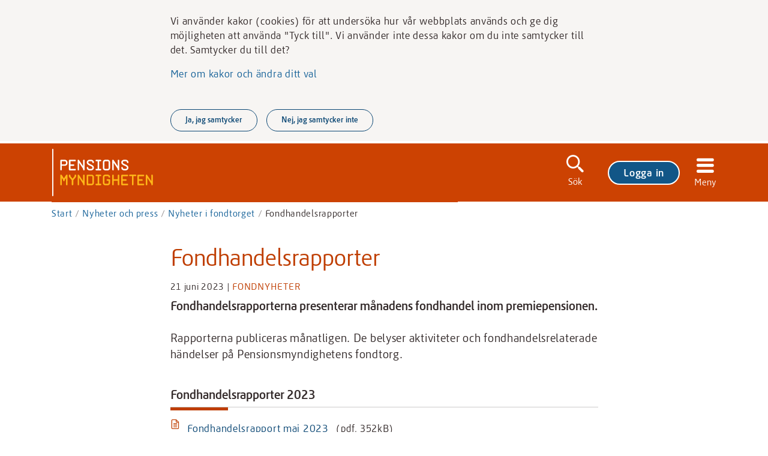

--- FILE ---
content_type: text/html; charset=UTF-8
request_url: https://www.pensionsmyndigheten.se/nyheter-och-press/nyheter-fondtorg/fondhandelsrapporter
body_size: 10808
content:






<!DOCTYPE html>
<html lang="sv" class="no-js   pm_is-template-fund">


















<head>
  <link rel="icon" type="image/ico" href="/etc.clientlibs/pm-base/clientlibs/pm-images/resources/favicon.ico"/>

  <meta charset="UTF-8">
  <meta http-equiv="X-UA-Compatible" content="IE=edge">
  
  <meta name="viewport" content="width=device-width, initial-scale=1"/>
  

  <!-- Open graph for social sharing -->
  <meta property="og:type" content="website"/>
  <meta property="og:description" content=""/>
  <meta property="og:url" content="https://www.pensionsmyndigheten.se/nyheter-och-press/nyheter-fondtorg/fondhandelsrapporter"/>
  <meta property="og:image" content="https://www.pensionsmyndigheten.se/content/dam/pensionsmyndigheten/bilder-till-startsidans-puffar/delning-sociala-medier/logotyp-bg-vit.png"/>

  <!-- Twitter Summary Card -->
  <meta name="twitter:card" content="summary"/>
  <meta name="twitter:site" content="@Pensionsmynd"/>
  <meta name="twitter:description" content=""/>
  <meta name="twitter:image" content="https://www.pensionsmyndigheten.se/content/dam/pensionsmyndigheten/bilder-till-startsidans-puffar/delning-sociala-medier/logotyp-bg-vit.png"/>

  















  
  
    
  




<meta property="og:title" content="Fondhandelsrapporter | Pensionsmyndigheten"/>
<meta name="twitter:title" content="Fondhandelsrapporter | Pensionsmyndigheten"/>
<title>Fondhandelsrapporter | Pensionsmyndigheten</title>


  

  







  



  














  <script src="/etc.clientlibs/pm-base/clientlibs/pm-webfont-observer.js"></script>



  



















































<link rel="alternate" title="Nyheter frÃ¥n Pensionsmyndigheten" type="application/rss+xml" href="/bin/rss/nyheter.xml"/>
































<link rel="stylesheet" type="text/css" href="https://www.pensionsmyndigheten.se/styleguide/css/redirShared"/>

  <link rel="stylesheet" href="/etc.clientlibs/pm-mainsite/clientlibs/pm-framework.css" type="text/css"/>


<script src="https://www.pensionsmyndigheten.se/styleguide/js/redirSharedHead"></script>

<script type="text/javascript">
  window.rsConf = {general: {usePost: true}};
</script>



  <script type="text/javascript">(function(h) {
    h.className = h.className.replace('no-js', 'js')
  })(document.documentElement)</script>


  
    <link rel="canonical" href="https://www.pensionsmyndigheten.se/nyheter-och-press/nyheter-fondtorg/fondhandelsrapporter"/>
  
</head>
















<body>
  <div class="pm_hidden-navigate">
    <a href="#pm-main" class="pm_hidden-navigate__link" tabindex="0">Gå direkt till textinnehållet</a>
    <a href="#pm-menu-first-targetgroup-01" class="pm_hidden-navigate__link pm_hidden-navigate__link--nav" tabindex="0">Gå direkt till navigationen</a>
  </div>
  <span class="pm_browser-width pm_js-browser-width" aria-hidden="true"></span>
	<div class="pm_body pm_js-menu-body pm_js-scroll-to__body" >
    














<div class="global-operating-message-ipar iparsys parsys">




    
        
        
        <div class="newpar new section">

</div>

    
        
        
        <div class="par iparys_inherited">

    
    
    
    
        
        
        <div class="s_global-operating-message--unsupported">


















<div class="s_global-operating-message">
  <div class="s_alert-container">
    <div class="s_alert__box s_box ps_flex-row">
      <i class="s_alert__icon s_icon s_icon-info" aria-hidden="true"></i>
      <div class="s_alert__col">
        <div class="s_alert__title" role="heading">Webbplatsen kan inte läsas in korrekt</div>
        <p class="s_alert__text">Se till att du använder en rekommenderad webbläsare. Är så redan fallet, försök besöka oss igen om en stund.  </p>
        
          <a href="/om-pensionsmyndigheten/om-webbplatsen/teknisk-information" class="s_link s_link--default">Rekommenderade webbläsare </a>
        
      </div>
    </div>
  </div>
</div></div>

    

</div>

    

</div>

    






























<header class="pm_header" role="banner" data-ui-test="header">

  
  
    






























  
  
    <div class="header-ipar iparsys parsys">




    
        
        
        <div class="newpar new section">

</div>

    
        
        
        <div class="par iparys_inherited">

    
    
    
    
        
        
        <div class="header parbase">






























<div class="pm_header__outer">
  <div class="pm_header__inner">
    <div class="pm_header__logo" data-ui-test="header-logo">
      <a class="pm_js-scroll-top__header-logo" href="/" accesskey="1" id="pm-header-logo" data-ui-test="header-logo-link">
        <img src="/etc.clientlibs/pm-base/clientlibs/pm-images/resources/pm-logo-inverterad.svg" class="pm_header__logo-icon" alt="Pensionsmyndighetens startsida"
             data-ui-test="header-logo-icon">
      </a>
    </div>

    <div class="pm_header__nav">
      <div class="pm_header__nav-search">
        <button class="pm_search__toggle-button pm_js-nav-toggle-search" data-ui-test="header-nav-toggle-search-button" aria-expanded="false" aria-controls="pm_search" aria-haspopup="true"
                data-search-toggle=".pm_js-search">
          <span class="pm_search__toggle-button-icon s_icon s_icon-search" aria-hidden="true"></span>
          <span class="pm_search__toggle-button-text">Sök</span>
        </button>
      </div>

      <div class="pm_header__nav--my-pages">
        
          
          
            <div class="pm_header__nav-item">
              <div class="pm_login-indicator">
  <div class="login-indicator parbase">
















  <!-- login indicator -->
  <div class="pm_authenticate pm_authenticate__login">  <a href="/min-oversikt" title="Logga in på Mina sidor" role="button" class="s_button-primary pm_js-header-login" data-ui-test="header-login-link">Logga in</a></div>



</div>

</div>
            </div>
          
        
      </div>

      <button class="pm_header__nav-item pm_header__menu pm_js-menu-open" aria-expanded="false" aria-controls="pm-menu" data-ui-test="header-menu-button"  aria-haspopup="true">
        <span class="pm_header__menu-icon s_icon s_icon-menu" aria-hidden="true"></span>
        <span class="pm_header__menu-text">Meny</span>
      </button>
    </div>
  </div>
</div>

<div role="search" class="pm_search pm_js-search s_is-hidden" id="pm_search" data-ui-test="header__search" aria-hidden="true">
  <div class="pm_search__inner">
    <div class="pm_search__field-wrapper">
      <form action="/bin/search" method="get" class="pm_js-search__form"
            aria-controls="pm-search-suggestions"
            aria-expanded="false">
        <label for="pm-main-search" id='pm-main-search-label' class="pm_visibility-hidden" aria-live="assertive" aria-atomic="true">Sök</label>
        <input name="query"
               maxlength="100"
               class="pm_search__field pm_js-search__query"
               id="pm-main-search"
               data-ui-test="header__search-input"
               placeholder="Sök på Pensionsmyndigheten"
               accesskey="4"
               tabindex="-1"
               aria-haspopup="true">
        <div class="pm_visibility-hidden pm_js-search__nr-of-suggestions" aria-live="assertive"></div>
        <input type="hidden" name="startPage" class="pm_js-search__startpage" value="/">
          <button id="pm_search__button-id" class="pm_search__button pm_js-search__button" data-ui-test="header__search-button" tabindex="-1" type="submit">
              <span class="pm_search__button-icon s_icon s_icon-search" aria-hidden="true"></span>
              <span class="pm_search__button-text">Sök</span>
          </button>
        <div id="pm-search-suggestions" class="pm_search-suggestions pm_js-search__suggestions" data-ui-test="header__search-suggestions" hidden></div>
      </form>
    </div>
  </div>
</div>

<div class="pm_header__submenu" data-ui-test="header-submenu">

  
    
    
      <div class="pm_header__nav-item pm_header__nav-item--my-pages">
        <div class="pm_login-indicator">
  <div class="login-indicator parbase">
















  <!-- login indicator -->
  <div class="pm_authenticate pm_authenticate__login">  <a href="/min-oversikt" title="Logga in på Mina sidor" role="button" class="s_button-primary pm_js-header-login" data-ui-test="header-login-link">Logga in</a></div>



</div>

</div>
      </div>
    
  
</div>

</div>

    
        
        
        <div class="breadcrumbs parbase">































  
  
    
      <div class="pm_breadcrumbs" data-ui-test="header__breadcrumbs">
        <ul class="pm_breadcrumbs__links">
          
            <li class="pm_breadcrumbs__link">
              
              





<a href="/" class="s_link pm_breadcrumbs__item-link"><!-- To remove space
  -->Start<!-- To remove space
    --><!-- To remove space
    --><span class="s_link--default" aria-hidden="true"></span><!-- To remove space
--></a>
</li>
          
            <li class="pm_breadcrumbs__link">
              
                <div class="s_breadcrumbs__divider--container">
                  <div aria-hidden="true" class="s_breadcrumbs__divider"></div>
                </div>
              
              





<a href="/nyheter-och-press" class="s_link pm_breadcrumbs__item-link"><!-- To remove space
  -->Nyheter och press<!-- To remove space
    --><!-- To remove space
    --><span class="s_link--default" aria-hidden="true"></span><!-- To remove space
--></a>
</li>
          
            <li class="pm_breadcrumbs__link">
              
                <div class="s_breadcrumbs__divider--container">
                  <div aria-hidden="true" class="s_breadcrumbs__divider"></div>
                </div>
              
              





<a href="/nyheter-och-press/nyheter-fondtorg" class="s_link pm_breadcrumbs__item-link"><!-- To remove space
  -->Nyheter i fondtorget<!-- To remove space
    --><!-- To remove space
    --><span class="s_link--default" aria-hidden="true"></span><!-- To remove space
--></a>
</li>
          
          <li class="pm_breadcrumbs__no-link" >
            <div class="s_breadcrumbs__divider--container">
              <div aria-hidden="true" class="s_breadcrumbs__divider"></div>
            </div>
              Fondhandelsrapporter
          </li>
        </ul>
      </div>
    
  
</div>

    

</div>

    

</div>

    <div class="header-config-ipar iparsys parsys">




    
        
        
        <div class="newpar new section">

</div>

    
        
        
        <div class="par iparys_inherited">

    
    
    
    
        
        
        <div class="header-config parbase">































  
  
    <!-- Matomo Tag Manager -->
    <script id="pm_matomo-integration" type="text/javascript">
      var _mtm = window._mtm = window._mtm || [];
      _mtm.push({'mtm.startTime': (new Date().getTime()), 'event': 'mtm.Start'});
      var d = document, g = d.createElement('script'), s = d.getElementsByTagName('script')[0];
      g.type = 'text/javascript';
      g.async = true;
      g.src = 'https://www.pensionsmyndigheten.se/js/container_mlsd5U0A.js';
      s.parentNode.insertBefore(g, s);
    </script>
    <!-- End Matomo Tag Manager -->
    
      <!-- Matomo A/B Test -->
<script type="text/javascript">
    var _paq = _paq || [];
    _paq.push(['AbTesting::create', {
        name: 'UttagsplanerareAA', // you can also use '8' (ID of the experiment) to hide the name
        percentage: 100,
        includedTargets: [{"attribute":"url","inverted":"0","type":"equals_simple","value":"https:\/\/www.pensionsmyndigheten.se\/ga-i-pension\/planera-din-pension\/snart-dags-att-ta-ut-din-pension"}],
        excludedTargets: [],
        variations: [
            {
                name: 'original',
                activate: function (event) {
                    // usually nothing needs to be done here
                }
            },
            {
                name: 'exaktsammasomoriginalet', // you can also use '11' (ID of the variation) to hide the name
                activate: function(event) {
                    // eg $('#btn').attr('style', 'color: ' + this.name + ';');
                }
            }            
        ],
        trigger: function () {
            return true; // here you can further customize which of your visitors will participate in this experiment
        }
    }]);
</script>
<!-- Matomo A/B Test -->

    
  

  
    

      <!-- Hide related component if rekai enabled -->
      <style> .pm_related-articles { display: none; } </style>
      <script>
        window.pmData = window.pmData || {};
        window.pmData.enableRekai = '6c5f9740';
      </script>

      <script src="https://static.rekai.se/addon/v3/rekai_autocomplete.min.js"></script>

    
    
  

  
    <script>
      window.pmData = window.pmData || {};
      window.pmData.contactFormMessage = "Svarstiden via e-post är just nu upp till 3 arbetsdagar.";
    </script>
  





  <script>
    <!-- Set survey config -->
    window.pmData = window.pmData || {};
    pmData.surveyConfig = {id: 'ec8a3048-68ad-462b-bec1-478e4bdcbd87', pageVariable: '1915253', segmentVariable: '1915254'};
    
    pmData.surveyArray = '0bc6402f-c773-4cc4-866b-f7834fbfe0a4:/statistik-och-rapporter:90,8d676979-b726-4e6f-95b2-7e84337e14b0:/service/fondtorg/secure/fundOrderReceipt/kvitto,cf2a3981-36b6-4219-b1be-6317ff599cdd:/for-pensionarer/nar-far-jag-mina-utbetalningar/skatteavdrag-pension-lon:120,f81c5546-249b-4b1f-9a32-c803045cf15c:/for-pensionarer/ekonomiskt-stod/sa-fungerar-bostadstillagg/fakta-om-bostadstillagg:55,b5f19c57-fb05-4bd9-8b50-e5a34aa39897:/ga-i-pension/planera-din-pension/pensionsaldrar-och-riktalder:85'.split(',');
    pmData.customSurveyID = pmData.surveyArray && pmData.surveyArray.find(function (survey) {
      return window.location.pathname.includes(survey.split(':')[1]);
    });
    if (pmData.customSurveyID) {
      const customSurveyArray = pmData.customSurveyID.split(':');
      pmData.surveyConfig = {id: customSurveyArray[0], customSurvey: true};
      customSurveyArray.length === 3 && (pmData.surveyConfig.delaySecs = customSurveyArray[2]);
    }
    
  </script>




  <script src="https://www.pensionsmyndigheten.se/styleguide/js/CoBrowseClientAPI.js"></script>

  <div id="s_cobrowse-overlay" hidden>
    <div id="s_js-cobrowse-banner" aria-live="assertive" data-ui-test="cobrowsing-banner" class="s_medgivande-cobrowse__container">
      <div class="s_medgivande-cobrowse__toolbar">
        <div class="s_font-readable s_padding-right-2" data-ui-test="cobrowsing-banner-text"><i
            class="s_icon s_icon-screen s_medgivande-cobrowse__icon"></i> Skärmdelning pågår</div>
        <button id="s_js-cobrowse-banner-cancel-btn" data-ui-test="cobrowsing-banner-cancel-btn" class="s_button-secondary">Avbryt</button>
      </div>
    </div>
  </div>



  <script>
    window.pmData = window.pmData || {};
    window.pmData.chatbot = {scriptUrl: 'https://pensionsmyndigheten.apps.ocp03.softronic.se/chatPanel/chatPanel.js', apiUrl: 'https://pensionsmyndigheten.apps.ocp03.softronic.se/', pageList: '/styleguide/exampleChatbot,/bostadstillagg,/beraknabt,/andringbt,/ansokafs,/for-pensionarer/ekonomiskt-stod/sa-fungerar-bostadstillagg,/vanliga-fragor-och-svar-om-pension/vanliga-fragor/fragor-och-svar-om-bostadstillagg,/service/beraknabt/prelbostadstillagg/uppgifter,/service/beraknabt/prelbostadstillagg/resultat,/for-pensionarer/ekonomiskt-stod/ansok-om-aldreforsorjningsstod,/for-pensionarer/ekonomiskt-stod/missuppfattningar-om-aldreforsorjningsstodet,/for-pensionarer/nar-far-jag-mina-utbetalningar/nar-betalas-din-pension-ut,/for-pensionarer/nar-far-jag-mina-utbetalningar/behover-du-arliga-inkomstuppgifter,/for-pensionarer/nar-far-jag-mina-utbetalningar/andra-skatt-pa-din-pensionsutbetalning,/for-pensionarer/nar-far-jag-mina-utbetalningar/skatteavdrag-pension-lon,/for-pensionarer/anmala-andringar/anmal-forandringar-som-paverkar-din-pension,/for-pensionarer/anmala-andringar/anmal-forandringar-du-som-bor-utanfor-sverige,/for-pensionarer/anmala-andringar/anmal-pension-fran-ett-annat-land,/for-pensionarer/anmala-andringar/andra-storlek-pa-ditt-pensionsuttag,/for-pensionarer/pensionar-utanfor-sverige/du-som-ar-bosatt-utanfor-sverige,/for-pensionarer/pensionar-utanfor-sverige/utbetalning-av-din-pension-till-annat-land,/forsta-din-pension/sa-fungerar-pensionen/pensionens-alla-delar,/forsta-din-pension/sa-fungerar-pensionen/sa-tjanar-du-in-till-din-pension,/forsta-din-pension/sa-fungerar-pensionen/orange-kuvert-arsbesked-for-allmanna-pensionen,/forsta-din-pension/sa-fungerar-pensionen/sa-laser-du-orange-kuvert,/forsta-din-pension/sa-fungerar-pensionen/inkomstpensionstillagg,/forsta-din-pension/sa-fungerar-pensionen/allman-pension,/forsta-din-pension/sa-fungerar-pensionen/Tjanstepension,/forsta-din-pension/sa-fungerar-pensionen/eget-sparande-till-pension,/forsta-din-pension/sa-fungerar-pensionen/inkomstpension-en-del-av-den-allmanna-pensionen,/forsta-din-pension/sa-fungerar-pensionen/overforing-av-premiepensionsratt,/forsta-din-pension/ekonomiskt-stod/ekonomiskt-stod-nar-anhorig-dor,/forsta-din-pension/ekonomiskt-stod/barnpension-och-efterlevandestod-till-barn,/forsta-din-pension/ekonomiskt-stod/ankepension,/forsta-din-pension/ekonomiskt-stod/omstallningspension,/forsta-din-pension/ekonomiskt-stod/efterlevandepension-om-du-bor-utanfor-sverige,/forsta-din-pension/om-pensionssystemet/vad-hander-med-pensionen-nar-du-dor,/ga-i-pension/planera-din-pension/,/hallbara-fonder,/forsta-din-pension/valj-och-byt-fonder/byt-fonder-sa-gor-du,/forsta-din-pension/sa-fungerar-pensionen/premiepensionen-nar-du-gar-i-pension,/forsta-din-pension/sa-fungerar-pensionen/fondforsakring-och-traditionell-forsakring,/forsta-din-pension/valj-och-byt-fonder/vardeutveckling-pa-en-fond,/forsta-din-pension/valj-och-byt-fonder/fondvalsguiden-stod-for-ditt-fondval,/forsta-din-pension/valj-och-byt-fonder/att-tanka-pa-nar-borsen-gar-ner,/vanliga-fragor-och-svar-om-pension/vanliga-fragor/borsoro-handelsstopp-fonder ,/vanliga-fragor-och-svar-om-pension/vanliga-fragor/fragor-och-svar-om-premiepensionsfonder-och-fondbyte,/vanliga-fragor-och-svar-om-pension/vanliga-fragor/borsoro-handelsstopp-fonder,/vanliga-fragor-och-svar-om-pension/vanliga-fragor/forvalet-ap7-safa-och-statens-fondportfoljer-premiepension-fragor-svar,/forsta-din-pension/om-pensionssystemet/finansiering-av-pensionssystemet,/forsta-din-pension/vad-paverkar-din-pension,/forsta-din-pension/tjanstepension,/forsta-din-pension/hur-mycket-pension-far-jag/prognosstandard,/forsta-din-pension/hur-mycket-pension-far-jag/gor-din-pensionsprognos,/forsta-din-pension/hur-mycket-pension-far-jag/jobba-langre-ger-hogre-pension,/forsta-din-pension/hur-mycket-pension-far-jag/om-du-far-lag-pension,/forsta-din-pension/sa-fungerar-pensionen/informationsfilmer-om-pension,/ga-i-pension/ansok-om-pension,/nyheter-och-press/nyheter/penni-svarar-pa-dina-fragor-dygnet-runt,/kontakta-oss/fraga-chattbotten-penni,/fraga-chattbotten-penni'.split(',')};
  </script>


<!-- Disable property for TyckTill-button -->

  



</div>

    

</div>

    

</div>

  

  


    
  

</header>
    <main class="pm_main" id="pm-main" tabindex="-1">
      

































<article class="pm_article pm_is-article-container">
  <h1 class="pm_article-heading" >Fondhandelsrapporter</h1>
  
    
      <p class="pm_first-publish">
        <time datetime="2023-06-21T00:00:00+0200">21 juni 2023</time>
        | <span class="pm_article-listview__type">fondnyheter</span>
      </p>
    
    
  
  
  <div class="s_preamble">
    <div class="pm_text"><div>
<p>Fondhandelsrapporterna presenterar månadens fondhandel inom premiepensionen.</p>



</div></div>

  </div>
  
  <div class="blog-news-press-main-par parsys pm_article__content"><div class="pm_text section"><div>
<p>Rapporterna publiceras månatligen. De belyser aktiviteter och fondhandelsrelaterade händelser på Pensionsmyndighetens fondtorg.</p>



</div></div>
<div class="pm_document-list section">






























<div class="pm_document-list__inner" >
  
    
      
        <h3 class="pm_document-list__heading">Fondhandelsrapporter 2023 </h3>
      
      
    
  
  <div class="pm_document-list__divider"></div>
  
    
    
      <ul class="pm_document-list__document-links">
        
          <li class="pm_document-list__document-item">
            




<a href="/content/dam/pensionsmyndigheten/blanketter---broschyrer---faktablad/statistik/premiepension/fonddata/Fondhandelsrapport%20maj%202023.pdf" class="pm_document-link__link">
  <span class="pm_document-link__link-icon s_icon s_icon-document s_padding-top-1" aria-hidden="true"></span><!-- Remove space
  --><span class="pm_document-link__link-text">
    <span class="pm_document-link__document-name">Fondhandelsrapport maj 2023</span>
    <span class="pm_document-link__document-size">(pdf, 352kB)</span>
  </span><!-- Remove space
  --><span class="pm_document-link__document-id"></span>
</a>
            
          </li>
        
          <li class="pm_document-list__document-item">
            




<a href="/content/dam/pensionsmyndigheten/blanketter---broschyrer---faktablad/statistik/premiepension/fonddata/Fondhandelsrapport%20april%202023.pdf" class="pm_document-link__link">
  <span class="pm_document-link__link-icon s_icon s_icon-document s_padding-top-1" aria-hidden="true"></span><!-- Remove space
  --><span class="pm_document-link__link-text">
    <span class="pm_document-link__document-name">Fondhandelsrapport april 2023</span>
    <span class="pm_document-link__document-size">(pdf, 351kB)</span>
  </span><!-- Remove space
  --><span class="pm_document-link__document-id"></span>
</a>
            
          </li>
        
          <li class="pm_document-list__document-item">
            




<a href="/content/dam/pensionsmyndigheten/blanketter---broschyrer---faktablad/statistik/premiepension/fonddata/Fondhandelsrapport%20mars%202023.pdf" class="pm_document-link__link">
  <span class="pm_document-link__link-icon s_icon s_icon-document s_padding-top-1" aria-hidden="true"></span><!-- Remove space
  --><span class="pm_document-link__link-text">
    <span class="pm_document-link__document-name">Fondhandelsrapport mars 2023</span>
    <span class="pm_document-link__document-size">(pdf, 350kB)</span>
  </span><!-- Remove space
  --><span class="pm_document-link__document-id"></span>
</a>
            
          </li>
        
          <li class="pm_document-list__document-item">
            




<a href="/content/dam/pensionsmyndigheten/blanketter---broschyrer---faktablad/statistik/premiepension/fonddata/Fondhandelsrapport%20februari%202023.pdf" class="pm_document-link__link">
  <span class="pm_document-link__link-icon s_icon s_icon-document s_padding-top-1" aria-hidden="true"></span><!-- Remove space
  --><span class="pm_document-link__link-text">
    <span class="pm_document-link__document-name">Fondhandelsrapport februari 2023</span>
    <span class="pm_document-link__document-size">(pdf, 348kB)</span>
  </span><!-- Remove space
  --><span class="pm_document-link__document-id"></span>
</a>
            
          </li>
        
          <li class="pm_document-list__document-item">
            




<a href="/content/dam/pensionsmyndigheten/blanketter---broschyrer---faktablad/statistik/premiepension/fonddata/Fondhandelsrapport%20januari%202023.pdf" class="pm_document-link__link">
  <span class="pm_document-link__link-icon s_icon s_icon-document s_padding-top-1" aria-hidden="true"></span><!-- Remove space
  --><span class="pm_document-link__link-text">
    <span class="pm_document-link__document-name">Fondhandelsrapport januari 2023</span>
    <span class="pm_document-link__document-size">(pdf, 348kB)</span>
  </span><!-- Remove space
  --><span class="pm_document-link__document-id"></span>
</a>
            
          </li>
        
      </ul>
    
  
</div>
</div>
<div class="pm_document-list section">






























<div class="pm_document-list__inner" >
  
    
      
        <h3 class="pm_document-list__heading">Fondhandelsrapporter 2022 </h3>
      
      
    
  
  <div class="pm_document-list__divider"></div>
  
    
    
      <ul class="pm_document-list__document-links">
        
          <li class="pm_document-list__document-item">
            




<a href="/content/dam/pensionsmyndigheten/blanketter---broschyrer---faktablad/statistik/premiepension/fonddata/Fondhandelsrapport%20december%202022.pdf" class="pm_document-link__link">
  <span class="pm_document-link__link-icon s_icon s_icon-document s_padding-top-1" aria-hidden="true"></span><!-- Remove space
  --><span class="pm_document-link__link-text">
    <span class="pm_document-link__document-name">Fondhandelsrapport december 2022</span>
    <span class="pm_document-link__document-size">(pdf, 380kB)</span>
  </span><!-- Remove space
  --><span class="pm_document-link__document-id"></span>
</a>
            
          </li>
        
          <li class="pm_document-list__document-item">
            




<a href="/content/dam/pensionsmyndigheten/blanketter---broschyrer---faktablad/statistik/premiepension/fonddata/Fondhandelsrapport%20november%202022.pdf" class="pm_document-link__link">
  <span class="pm_document-link__link-icon s_icon s_icon-document s_padding-top-1" aria-hidden="true"></span><!-- Remove space
  --><span class="pm_document-link__link-text">
    <span class="pm_document-link__document-name">Fondhandelsrapport november 2022</span>
    <span class="pm_document-link__document-size">(pdf, 377kB)</span>
  </span><!-- Remove space
  --><span class="pm_document-link__document-id"></span>
</a>
            
          </li>
        
          <li class="pm_document-list__document-item">
            




<a href="/content/dam/pensionsmyndigheten/blanketter---broschyrer---faktablad/statistik/premiepension/fonddata/Fondhandelsrapport%20oktober%202022.pdf" class="pm_document-link__link">
  <span class="pm_document-link__link-icon s_icon s_icon-document s_padding-top-1" aria-hidden="true"></span><!-- Remove space
  --><span class="pm_document-link__link-text">
    <span class="pm_document-link__document-name">Fondhandelsrapport oktober 2022</span>
    <span class="pm_document-link__document-size">(pdf, 373kB)</span>
  </span><!-- Remove space
  --><span class="pm_document-link__document-id"></span>
</a>
            
          </li>
        
          <li class="pm_document-list__document-item">
            




<a href="/content/dam/pensionsmyndigheten/blanketter---broschyrer---faktablad/statistik/premiepension/fonddata/Fondhandelsrapport%20september%202022.pdf" class="pm_document-link__link">
  <span class="pm_document-link__link-icon s_icon s_icon-document s_padding-top-1" aria-hidden="true"></span><!-- Remove space
  --><span class="pm_document-link__link-text">
    <span class="pm_document-link__document-name">Fondhandelsrapport september 2022</span>
    <span class="pm_document-link__document-size">(pdf, 371kB)</span>
  </span><!-- Remove space
  --><span class="pm_document-link__document-id"></span>
</a>
            
          </li>
        
          <li class="pm_document-list__document-item">
            




<a href="/content/dam/pensionsmyndigheten/blanketter---broschyrer---faktablad/statistik/premiepension/fonddata/Fondhandelsrapport%20augusti%202022.pdf" class="pm_document-link__link">
  <span class="pm_document-link__link-icon s_icon s_icon-document s_padding-top-1" aria-hidden="true"></span><!-- Remove space
  --><span class="pm_document-link__link-text">
    <span class="pm_document-link__document-name">Fondhandelsrapport augusti 2022</span>
    <span class="pm_document-link__document-size">(pdf, 370kB)</span>
  </span><!-- Remove space
  --><span class="pm_document-link__document-id"></span>
</a>
            
          </li>
        
          <li class="pm_document-list__document-item">
            




<a href="/content/dam/pensionsmyndigheten/blanketter---broschyrer---faktablad/statistik/premiepension/fonddata/Fondhandelsrapport%20juli%202022.pdf" class="pm_document-link__link">
  <span class="pm_document-link__link-icon s_icon s_icon-document s_padding-top-1" aria-hidden="true"></span><!-- Remove space
  --><span class="pm_document-link__link-text">
    <span class="pm_document-link__document-name">Fondhandelsrapport juli 2022</span>
    <span class="pm_document-link__document-size">(pdf, 383kB)</span>
  </span><!-- Remove space
  --><span class="pm_document-link__document-id"></span>
</a>
            
          </li>
        
          <li class="pm_document-list__document-item">
            




<a href="/content/dam/pensionsmyndigheten/blanketter---broschyrer---faktablad/statistik/premiepension/fonddata/Fondhandelsrapport%20juni%202022.pdf" class="pm_document-link__link">
  <span class="pm_document-link__link-icon s_icon s_icon-document s_padding-top-1" aria-hidden="true"></span><!-- Remove space
  --><span class="pm_document-link__link-text">
    <span class="pm_document-link__document-name">Fondhandelsrapport juni 2022</span>
    <span class="pm_document-link__document-size">(pdf, 541kB)</span>
  </span><!-- Remove space
  --><span class="pm_document-link__document-id"></span>
</a>
            
          </li>
        
          <li class="pm_document-list__document-item">
            




<a href="/content/dam/pensionsmyndigheten/blanketter---broschyrer---faktablad/statistik/premiepension/fonddata/Fondhandelsrapport%20maj%202022.pdf" class="pm_document-link__link">
  <span class="pm_document-link__link-icon s_icon s_icon-document s_padding-top-1" aria-hidden="true"></span><!-- Remove space
  --><span class="pm_document-link__link-text">
    <span class="pm_document-link__document-name">Fondhandelsrapport maj 2022</span>
    <span class="pm_document-link__document-size">(pdf, 536kB)</span>
  </span><!-- Remove space
  --><span class="pm_document-link__document-id"></span>
</a>
            
          </li>
        
          <li class="pm_document-list__document-item">
            




<a href="/content/dam/pensionsmyndigheten/blanketter---broschyrer---faktablad/statistik/premiepension/fonddata/Fondhandelsrapport%20april%202022.pdf" class="pm_document-link__link">
  <span class="pm_document-link__link-icon s_icon s_icon-document s_padding-top-1" aria-hidden="true"></span><!-- Remove space
  --><span class="pm_document-link__link-text">
    <span class="pm_document-link__document-name">Fondhandelsrapport april 2022</span>
    <span class="pm_document-link__document-size">(pdf, 336kB)</span>
  </span><!-- Remove space
  --><span class="pm_document-link__document-id"></span>
</a>
            
          </li>
        
          <li class="pm_document-list__document-item">
            




<a href="/content/dam/pensionsmyndigheten/blanketter---broschyrer---faktablad/statistik/premiepension/fonddata/Fondhandelsrapport%20mars%202022.pdf" class="pm_document-link__link">
  <span class="pm_document-link__link-icon s_icon s_icon-document s_padding-top-1" aria-hidden="true"></span><!-- Remove space
  --><span class="pm_document-link__link-text">
    <span class="pm_document-link__document-name">Fondhandelsrapport mars 2022</span>
    <span class="pm_document-link__document-size">(pdf, 345kB)</span>
  </span><!-- Remove space
  --><span class="pm_document-link__document-id"></span>
</a>
            
          </li>
        
          <li class="pm_document-list__document-item">
            




<a href="/content/dam/pensionsmyndigheten/blanketter---broschyrer---faktablad/statistik/premiepension/fonddata/Fondhandelsrapport%20februari%202022.pdf" class="pm_document-link__link">
  <span class="pm_document-link__link-icon s_icon s_icon-document s_padding-top-1" aria-hidden="true"></span><!-- Remove space
  --><span class="pm_document-link__link-text">
    <span class="pm_document-link__document-name">Fondhandelsrapport februari 2022</span>
    <span class="pm_document-link__document-size">(pdf, 328kB)</span>
  </span><!-- Remove space
  --><span class="pm_document-link__document-id"></span>
</a>
            
          </li>
        
          <li class="pm_document-list__document-item">
            




<a href="/content/dam/pensionsmyndigheten/blanketter---broschyrer---faktablad/statistik/premiepension/fonddata/Fondhandelsrapport%20januari%202022.pdf" class="pm_document-link__link">
  <span class="pm_document-link__link-icon s_icon s_icon-document s_padding-top-1" aria-hidden="true"></span><!-- Remove space
  --><span class="pm_document-link__link-text">
    <span class="pm_document-link__document-name">Fondhandelsrapport januari 2022</span>
    <span class="pm_document-link__document-size">(pdf, 323kB)</span>
  </span><!-- Remove space
  --><span class="pm_document-link__document-id"></span>
</a>
            
          </li>
        
      </ul>
    
  
</div>
</div>

</div>

  
  
    


































  
  



























<div class="pm_accessibility-toolbar rs_skip">
  <div class="pm_accessibility-toolbar__link-container rs_preserve">
    <div class="pm_accessibility-toolbar__links-print">
      <button class="pm_accessibility-toolbar__links-print-icon s_icon s_icon-print pm_js-print s_padding-left-0">Skriv ut</button>
    </div>
  </div>
</div>

  





<footer class="pm_article-footer pm_article-footer--">
  <p class="pm_article-footer__last-updated">Uppdaterad
    <time datetime="2023-06-21T14:48:55+0200">21 juni 2023</time>
  </p>
</footer>
  






























<div class="pm_social-sharing rs_skip rs_preserve">
  <a class="pm_social-sharing__link pm_social-sharing__link--facebook pm_js-social-sharing__share s_icon s_icon-facebook" href="//www.facebook.com/sharer.php?s=100&p%5Btitle%5D=Fondhandelsrapporter&p%5Bsummary%5D=&p%5Burl%5D=https%3A%2F%2Fwww.pensionsmyndigheten.se%2Fnyheter-och-press%2Fnyheter-fondtorg%2Ffondhandelsrapporter&p%5Bimages%5D%5B0%5D=https%3A%2F%2Fwww.pensionsmyndigheten.se%2Fcontent%2Fdam%2Fpensionsmyndigheten%2Fbilder-till-startsidans-puffar%2Fdelning-sociala-medier%2Flogotyp-bg-vit.png" data-pm_social-action="facebook">
    <span class="pm_visibility-hidden">Dela på Facebook</span>
  </a>
  <a class="pm_social-sharing__link pm_social-sharing__link--linkedin pm_js-social-sharing__share s_icon s_icon-linkedin" href="//www.linkedin.com/shareArticle?mini=true&url=https%3A%2F%2Fwww.pensionsmyndigheten.se%2Fnyheter-och-press%2Fnyheter-fondtorg%2Ffondhandelsrapporter&title=Fondhandelsrapporter&summary=&source=Pensionsmyndigheten" data-pm_social-action="linkedin">
    <span class="pm_visibility-hidden">Dela på Linkedin</span>
  </a>
  <a class="pm_social-sharing__link pm_social-sharing__link--twitter pm_js-social-sharing__share s_icon s_icon-twitter" href="//twitter.com/share?url=https%3A%2F%2Fwww.pensionsmyndigheten.se%2Fnyheter-och-press%2Fnyheter-fondtorg%2Ffondhandelsrapporter&text=Fondhandelsrapporter" data-pm_social-action="twitter">
    <span class="pm_visibility-hidden">Dela på Twitter</span>
  </a>
  <a class="pm_social-sharing__link pm_social-sharing__link--email pm_js-social-sharing__track s_icon s_icon-e-mail" href="mailto:?subject=Fondhandelsrapporter&amp;body=https%3A%2F%2Fwww.pensionsmyndigheten.se%2Fnyheter-och-press%2Fnyheter-fondtorg%2Ffondhandelsrapporter" data-pm_social-action="email">
    <span class="pm_visibility-hidden">Dela via Email</span>
  </a>
</div>
  
    <div class="rekai-related parbase">































  <div class="rek-prediction pm_related" data-titlemaxlength="100" data-headertext="Upptäck mer"
       data-nrofhits="3" data-useh1forcontent="true"
       data-excludetree="/errorpages/,/manual-for-aem/,/grafisk-manual/,/sokresultat/,/du-ar-nu-utloggad/,/tecken/,/other-languages/">
  </div>
</div>

  
  































</article>


    </main>
    





























<footer role="contentinfo" class="pm_footer">
  
  
    






























  
  
    <div class="footer-ipar iparsys parsys">




    
        
        
        <div class="newpar new section">

</div>

    
        
        
        <div class="par iparys_inherited">

    
    
    
    
        
        
        <div class="scroll-top parbase"><div class="pm_scroll-top">
  <a href="#pm-header-logo" class="pm_scroll-top__link pm_js-scroll-top">
      <div class="pm_scroll-top__wrapper">
        <div class="pm_scroll-top__circle">
          <div class="pm_scroll-top__arrow"></div>
        </div>
      </div>
    <div class="pm_scroll-top__text">Tillbaka till toppen</div>
  </a>
</div></div>

    
        
        
        <div class="pre-footer parbase">






























<div class="pm_pre-footer">
  <div class="pm_pre-footer__inner" data-ui-test="footer__pre-footer">
    <div class="pm_pre-footer__contact">
      <div class="pm_contact">






























<h2 class="pm_contact__heading">
  <span class="pm_contact__heading-icon" aria-hidden="true"></span><!-- Ta bort space
  --><span class="pm_contact__heading-text">Kontakta oss </span>
</h2>
<ul class="pm_contact__menu-links">
  
    <li class="pm_contact__menu-item">





<a href="/kontakta-oss/kontakta-oss" class="s_link pm_contact__menu-link"><!-- To remove space
  -->Olika sätt att kontakta oss<!-- To remove space
    --><!-- To remove space
    --><span class="s_link--default" aria-hidden="true"></span><!-- To remove space
--></a>
</li>
  
    <li class="pm_contact__menu-item">





<a href="https://www.pensionsmyndigheten.se/service/publikaarenden/skriv-till-oss" class="s_link pm_contact__menu-link"><!-- To remove space
  -->Skriv till oss<!-- To remove space
    --><!-- To remove space
    --><span class="s_link--default" aria-hidden="true"></span><!-- To remove space
--></a>
</li>
  
    <li class="pm_contact__menu-item">





<a href="/kontakta-oss/vantetider-for-handlaggning-och-kontakt-med-pensionsmyndigheten" class="s_link pm_contact__menu-link"><!-- To remove space
  -->Våra väntetider<!-- To remove space
    --><!-- To remove space
    --><span class="s_link--default" aria-hidden="true"></span><!-- To remove space
--></a>
</li>
  
    <li class="pm_contact__menu-item">





<a href="https://www.facebook.com/fragaompension/?fref=ts" class="s_link pm_contact__menu-link" rel="noopener noreferrer" data-external="true"><!-- To remove space
  -->Fråga oss på Facebook<!-- To remove space
    --><span class="s_link-sr-only"> (L&auml;nk till annan webbplats)</span>&nbsp;<span class="s_icon s_icon-external-links" aria-hidden="true"></span><!-- To remove space
--></a>
</li>
  
</ul>
</div>

    </div><!-- Remove space
    --><div class="pm_pre-footer__e-services">
      <div class="pm_e-services">






























<h2 class="pm_e-services__heading">
  <span class="pm_e-services__heading-icon" aria-hidden="true"></span><!-- Ta bort space
  --><span class="pm_e-services__heading-text">Tjänster </span>
</h2>
<div class="pm_e-services__list">
  <ul class="pm_e-services__menu-links">
    
      
        <li class="pm_e-services__menu-item">





<a href="https://www.pensionsmyndigheten.se/mina-tjanster/orangeenvelope" class="s_link pm_e-services__menu-link"><!-- To remove space
  -->Orange kuvert - årsbesked<!-- To remove space
    --><!-- To remove space
    --><span class="s_link--default" aria-hidden="true"></span><!-- To remove space
--></a>
</li>
      
    
      
    
      
        <li class="pm_e-services__menu-item">





<a href="/forsta-din-pension/valj-och-byt-fonder/byt-fonder-sa-gor-du" class="s_link pm_e-services__menu-link"><!-- To remove space
  -->Byt fonder för premiepensionen<!-- To remove space
    --><!-- To remove space
    --><span class="s_link--default" aria-hidden="true"></span><!-- To remove space
--></a>
</li>
      
    
      
    
      
        <li class="pm_e-services__menu-item">





<a href="/for-pensionarer/nar-far-jag-mina-utbetalningar/bestall-pensionarsintyg" class="s_link pm_e-services__menu-link"><!-- To remove space
  -->Pensionärsintyg för pensionärsrabatt<!-- To remove space
    --><!-- To remove space
    --><span class="s_link--default" aria-hidden="true"></span><!-- To remove space
--></a>
</li>
      
    
      
    
      
        <li class="pm_e-services__menu-item">





<a href="/mina-arenden" class="s_link pm_e-services__menu-link"><!-- To remove space
  -->Mina ärenden<!-- To remove space
    --><!-- To remove space
    --><span class="s_link--default" aria-hidden="true"></span><!-- To remove space
--></a>
</li>
      
    
  </ul>
</div><!-- Ta bort space
--><div class="pm_e-services__list">
<ul class="pm_e-services__menu-links">
  
    
  
    
      <li class="pm_e-services__menu-item">





<a href="/ga-i-pension/ansok-om-pension/ansok-om-allman-pension" class="s_link pm_e-services__menu-link"><!-- To remove space
  -->Ansök om allmän pension<!-- To remove space
    --><!-- To remove space
    --><span class="s_link--default" aria-hidden="true"></span><!-- To remove space
--></a>
</li>
    
  
    
  
    
      <li class="pm_e-services__menu-item">





<a href="https://www.pensionsmyndigheten.se/service/pensionskonto/" class="s_link pm_e-services__menu-link"><!-- To remove space
  -->Mina pensionskonton<!-- To remove space
    --><!-- To remove space
    --><span class="s_link--default" aria-hidden="true"></span><!-- To remove space
--></a>
</li>
    
  
    
  
    
      <li class="pm_e-services__menu-item">





<a href="https://www.pensionsmyndigheten.se/mina-tjanster/fondtorg/sok" class="s_link pm_e-services__menu-link"><!-- To remove space
  -->Sök och jämför fonder<!-- To remove space
    --><!-- To remove space
    --><span class="s_link--default" aria-hidden="true"></span><!-- To remove space
--></a>
</li>
    
  
    
  
  <li class="pm_e-services__menu-item">





<a href="/alla-tjanster" class="s_link pm_e-services__menu-link pm_e-services__menu-link--special"><!-- To remove space
  -->Visa alla tjänster<!-- To remove space
    --><!-- To remove space
    --><span class="s_link--default" aria-hidden="true"></span><!-- To remove space
--></a>
</li>
</ul>
</div></div>

    </div>
  </div>
</div></div>

    
        
        
        <div class="footer parbase">






























<div class="pm_footer__inner" data-ui-test="footer__footer">
  <nav class="pm_footer__list">
    <h2 class="pm_footer__heading">Meny</h2>
    <ul class="pm_footer__menu-links">
      
        <li class="pm_footer__menu-item">





<a href="/forsta-din-pension" class="pm_footer__menu-link"><!-- To remove space
  -->Förstå din pension<!-- To remove space
    --><!-- To remove space
    --><span class="s_link--default" aria-hidden="true"></span><!-- To remove space
--></a>
</li>
      
        <li class="pm_footer__menu-item">





<a href="/ga-i-pension" class="pm_footer__menu-link"><!-- To remove space
  -->Gå i pension<!-- To remove space
    --><!-- To remove space
    --><span class="s_link--default" aria-hidden="true"></span><!-- To remove space
--></a>
</li>
      
        <li class="pm_footer__menu-item">





<a href="/for-pensionarer" class="pm_footer__menu-link"><!-- To remove space
  -->För pensionärer<!-- To remove space
    --><!-- To remove space
    --><span class="s_link--default" aria-hidden="true"></span><!-- To remove space
--></a>
</li>
      
        <li class="pm_footer__menu-item">





<a href="/alla-tjanster" class="pm_footer__menu-link"><!-- To remove space
  -->Se våra tjänster<!-- To remove space
    --><!-- To remove space
    --><span class="s_link--default" aria-hidden="true"></span><!-- To remove space
--></a>
</li>
      
        <li class="pm_footer__menu-item">





<a href="/nyheter-och-press" class="pm_footer__menu-link"><!-- To remove space
  -->Nyheter och press<!-- To remove space
    --><!-- To remove space
    --><span class="s_link--default" aria-hidden="true"></span><!-- To remove space
--></a>
</li>
      
        <li class="pm_footer__menu-item">





<a href="/statistik-och-rapporter" class="pm_footer__menu-link"><!-- To remove space
  -->Statistik och publikationer<!-- To remove space
    --><!-- To remove space
    --><span class="s_link--default" aria-hidden="true"></span><!-- To remove space
--></a>
</li>
      
        <li class="pm_footer__menu-item">





<a href="/om-pensionsmyndigheten" class="pm_footer__menu-link"><!-- To remove space
  -->Om Pensionsmyndigheten<!-- To remove space
    --><!-- To remove space
    --><span class="s_link--default" aria-hidden="true"></span><!-- To remove space
--></a>
</li>
      
        <li class="pm_footer__menu-item">





<a href="/kontakta-oss" class="pm_footer__menu-link"><!-- To remove space
  -->Kontakta oss<!-- To remove space
    --><!-- To remove space
    --><span class="s_link--default" aria-hidden="true"></span><!-- To remove space
--></a>
</li>
      
    </ul>
  </nav><!-- remove space
  --><div class="pm_footer__list">
    <h2 class="pm_footer__heading">Mer om oss</h2>
    <ul class="pm_footer__menu-links">
      
        <li class="pm_footer__menu-item">





<a href="/om-pensionsmyndigheten/vart-uppdrag-och-organisation" class="pm_footer__menu-link"><!-- To remove space
  -->Vårt uppdrag och organisation<!-- To remove space
    --><!-- To remove space
    --><span class="s_link--default" aria-hidden="true"></span><!-- To remove space
--></a>
</li>
      
        <li class="pm_footer__menu-item">





<a href="/om-pensionsmyndigheten/jobba-hos-oss" class="pm_footer__menu-link"><!-- To remove space
  -->Jobba hos oss<!-- To remove space
    --><!-- To remove space
    --><span class="s_link--default" aria-hidden="true"></span><!-- To remove space
--></a>
</li>
      
        <li class="pm_footer__menu-item">





<a href="/kontakta-oss/informationsmote-om-pension" class="pm_footer__menu-link"><!-- To remove space
  -->Informationsmöten om pension<!-- To remove space
    --><!-- To remove space
    --><span class="s_link--default" aria-hidden="true"></span><!-- To remove space
--></a>
</li>
      
        <li class="pm_footer__menu-item">





<a href="/vanliga-fragor-och-svar-om-pension/vanliga-fragor" class="pm_footer__menu-link"><!-- To remove space
  -->Vanliga frågor om pension<!-- To remove space
    --><!-- To remove space
    --><span class="s_link--default" aria-hidden="true"></span><!-- To remove space
--></a>
</li>
      
        <li class="pm_footer__menu-item">





<a href="/om-pensionsmyndigheten/blanketter-och-broschyrer" class="pm_footer__menu-link"><!-- To remove space
  -->Blanketter och broschyrer<!-- To remove space
    --><!-- To remove space
    --><span class="s_link--default" aria-hidden="true"></span><!-- To remove space
--></a>
</li>
      
        <li class="pm_footer__menu-item">





<a href="/om-pensionsmyndigheten/for-fondbolag" class="pm_footer__menu-link"><!-- To remove space
  -->För fondbolag<!-- To remove space
    --><!-- To remove space
    --><span class="s_link--default" aria-hidden="true"></span><!-- To remove space
--></a>
</li>
      
    </ul>
  </div><!-- remove space
  --><div class="pm_footer__list">
    <h2 class="pm_footer__heading">Följ oss på</h2>
    <ul class="pm_footer__menu-links">
      
        <li class="pm_footer__menu-item">
          







<a href="/orange-bloggen" class="pm_footer__menu-link">
  
    <span class="pm_footer__menu-link-icon s_icon s_icon-blog" aria-hidden="true"></span>
  
  <span class="pm_footer__menu-link-text">Den orange bloggen<!-- To remove space
  --><span class="s_link--default" aria-hidden="true"></span>
  </span>
</a>

        </li>
      
        <li class="pm_footer__menu-item">
          







<a href="https://www.facebook.com/fragaompension" class="pm_footer__menu-link" rel="noopener noreferrer" data-external="true">
  
    <span class="pm_footer__menu-link-icon s_icon s_icon-facebook" aria-hidden="true"></span>
  
  <span class="pm_footer__menu-link-text">Facebook, Fråga oss om pension<!-- To remove space
  --><span class="s_link-sr-only"> (L&auml;nk till annan webbplats)</span><span class="s_link--default" aria-hidden="true"></span>
  </span>
</a>

        </li>
      
        <li class="pm_footer__menu-item">
          







<a href="https://twitter.com/pensionsmynd?lang=sv" class="pm_footer__menu-link" rel="noopener noreferrer" data-external="true">
  
    <span class="pm_footer__menu-link-icon s_icon s_icon-twitter" aria-hidden="true"></span>
  
  <span class="pm_footer__menu-link-text">Twitter<!-- To remove space
  --><span class="s_link-sr-only"> (L&auml;nk till annan webbplats)</span><span class="s_link--default" aria-hidden="true"></span>
  </span>
</a>

        </li>
      
        <li class="pm_footer__menu-item">
          







<a href="https://www.linkedin.com/company/pensionsmyndigheten" class="pm_footer__menu-link" rel="noopener noreferrer" data-external="true">
  
    <span class="pm_footer__menu-link-icon s_icon s_icon-linkedin" aria-hidden="true"></span>
  
  <span class="pm_footer__menu-link-text">LinkedIn<!-- To remove space
  --><span class="s_link-sr-only"> (L&auml;nk till annan webbplats)</span><span class="s_link--default" aria-hidden="true"></span>
  </span>
</a>

        </li>
      
        <li class="pm_footer__menu-item">
          







<a href="https://www.youtube.com/user/Pensionsmyndighetens" class="pm_footer__menu-link" rel="noopener noreferrer" data-external="true">
  
    <span class="pm_footer__menu-link-icon s_icon s_icon-youtube" aria-hidden="true"></span>
  
  <span class="pm_footer__menu-link-text">Youtube<!-- To remove space
  --><span class="s_link-sr-only"> (L&auml;nk till annan webbplats)</span><span class="s_link--default" aria-hidden="true"></span>
  </span>
</a>

        </li>
      
        <li class="pm_footer__menu-item">
          







<a href="https://www.instagram.com/pensionsmyndigheten" class="pm_footer__menu-link" rel="noopener noreferrer" data-external="true">
  
    <span class="pm_footer__menu-link-icon s_icon s_icon-instagram" aria-hidden="true"></span>
  
  <span class="pm_footer__menu-link-text">Instagram<!-- To remove space
  --><span class="s_link-sr-only"> (L&auml;nk till annan webbplats)</span><span class="s_link--default" aria-hidden="true"></span>
  </span>
</a>

        </li>
      
    </ul>
  </div>
  <div class="pm_footer__divider"></div>
</div>
</div>

    
        
        
        <div class="post-footer parbase">






























<div class="pm_post-footer__inner" data-ui-test="footer__post-footer">
  <h2 class="pm_visibility-hidden">Supportande sidor</h2>
  <ul class="pm_post-footer__menu-links">
    
      <li class="pm_post-footer__menu-item">





<a href="/other-languages/english-engelska/english-engelska" class="pm_post-footer__menu-link"><!-- To remove space
  -->Information in English<!-- To remove space
    --><!-- To remove space
    --><span class="s_link--default" aria-hidden="true"></span><!-- To remove space
--></a>
</li>
    
      <li class="pm_post-footer__menu-item">





<a href="/other-languages" class="pm_post-footer__menu-link" lang="en"><!-- To remove space
  -->Other <span lang="en">languages</span><!-- To remove space
    --><!-- To remove space
    --><span class="s_link--default" aria-hidden="true"></span><!-- To remove space
--></a>
</li>
    
      <li class="pm_post-footer__menu-item">





<a href="/om-pensionsmyndigheten/om-webbplatsen/tillganglighet" class="pm_post-footer__menu-link"><!-- To remove space
  -->Tillgänglighet<!-- To remove space
    --><!-- To remove space
    --><span class="s_link--default" aria-hidden="true"></span><!-- To remove space
--></a>
</li>
    
      <li class="pm_post-footer__menu-item">





<a href="/om-pensionsmyndigheten/om-webbplatsen" class="pm_post-footer__menu-link"><!-- To remove space
  -->Om webbplatsen<!-- To remove space
    --><!-- To remove space
    --><span class="s_link--default" aria-hidden="true"></span><!-- To remove space
--></a>
</li>
    
      <li class="pm_post-footer__menu-item">





<a href="/om-pensionsmyndigheten/allmanna-handlingar/om-personuppgifter" class="pm_post-footer__menu-link"><!-- To remove space
  -->Om personuppgifter<!-- To remove space
    --><!-- To remove space
    --><span class="s_link--default" aria-hidden="true"></span><!-- To remove space
--></a>
</li>
    
      <li class="pm_post-footer__menu-item">





<a href="/om-pensionsmyndigheten/om-webbplatsen/om-kakor" class="pm_post-footer__menu-link"><!-- To remove space
  -->Om kakor<!-- To remove space
    --><!-- To remove space
    --><span class="s_link--default" aria-hidden="true"></span><!-- To remove space
--></a>
</li>
    
      <li class="pm_post-footer__menu-item">





<a href="/om-pensionsmyndigheten/om-webbplatsen/Webbkarta" class="pm_post-footer__menu-link"><!-- To remove space
  -->Webbkarta<!-- To remove space
    --><!-- To remove space
    --><span class="s_link--default" aria-hidden="true"></span><!-- To remove space
--></a>
</li>
    
  </ul><!-- Remove space
  --><a class="pm_post-footer__logo-container" href="/">
    <img src="/etc.clientlibs/pm-base/clientlibs/pm-images/resources/pm-logo-inverterad.svg" class="pm_post-footer__logo" alt="Pensionsmyndigheten">
  </a>
</div>
</div>

    

</div>

    

</div>

  


  

  
  
</footer>

  </div>
  



























<nav id="pm-menu" class="pm_nav pm_js-menu" hidden>
  <div class="pm_nav__inner">
    






























<div class="pm_menu__close-item">
  <span class="pm_menu__close-text">Meny</span>
  <button class="pm_menu__close-btn pm_js-menu__close" aria-controls="pm-menu">
    <span class="pm_menu__close-icon s_icon s_icon-cross"></span>
    <span class="pm_visibility-hidden">Stäng meny</span>
  </button>
</div>

<!-- "pm_menu__list--personal" används från "header.jsp" när inloggning ska vara disabled -->
<ul class="pm_menu__list pm_menu__list--personal" role="menu">
  <li role="menuitem">
    <div class="pm_menu__list-item pm_menu__list-item--targetgroup">
      <a href="/min-oversikt" id="pm-menu-first-targetgroup-01" class="pm_menu__list-item-link pm_menu__list-item-link--expandable pm_js-menu__link pm_js-menu__item-first">
        <span class="pm_menu__link-icon pm_menu__link-icon--personal s_icon s_icon-user" aria-hidden="true"></span>
        <span class="pm_menu__main-link-text pm_menu__main-link-text--personal pm_menu__main-link-text--bigger">Mina sidor</span>
      </a>
      <button class="pm_menu__expand-btn pm_js-expand" data-pm-expand="pm_js-expand-tglist-mypages-0" aria-controls="pm-submenu-mypages-0" aria-expanded="false" aria-haspopup="true">
        <span class="pm_menu__expand-btn-icon"></span>
        <span class="pm_visibility-hidden">Expandera submeny</span>
      </button>
    </div>
    <ul id="pm-submenu-mypages-0" class="pm_menu__sub-list pm_js-expand-tglist-mypages-0" role="menu" aria-hidden="true">
      <li class="pm_menu__sub-list-item" role="menuitem">
        <a href="/service/minaarenden/arenden" class="pm_menu__sub-list-item-link pm_js-menu__link">
        <span class="pm_menu__main-link-text--personal">Mina ärenden</span>
        </a>
      </li>
      <li class="pm_menu__sub-list-item" role="menuitem">
        <a href="/mina-tjanster" class="pm_menu__sub-list-item-link pm_js-menu__link">
        <span class="pm_menu__main-link-text--personal">Mina tjänster</span>
        </a>
      </li>
    </ul>
  </li>
</ul>








<ul class="pm_menu__list" role="menu">
  
    <li role="menuitem">
      <div class="pm_menu__list-item pm_menu__list-item--targetgroup">
        







<a href="/forsta-din-pension" id="pm-menu-first-targetgroup" class="pm_menu__list-item-link pm_menu__list-item-link--expandable pm_js-menu__link pm_js-menu__item-first">
  
    <span class="pm_menu__targetgroup-icon pm_targetgroup-icon-saving" aria-hidden="true"></span>
  
  <span class="pm_menu__main-link-text pm_menu__main-link-text--bigger">Förstå din pension<!-- To remove space
  --><span class="s_link--default" aria-hidden="true"></span>
  </span>
</a>

        
          <button class="pm_menu__expand-btn pm_js-expand" data-pm-expand="pm_js-expand-tglist1-0" aria-controls="pm-submenu-1-item-0" aria-expanded="false" aria-haspopup="true">
            <span class="pm_menu__expand-btn-icon"></span>
            <span class="pm_visibility-hidden">Expandera submeny</span>
          </button>
        
      </div>
      
        <ul id="pm-submenu-1-item-0" class="pm_menu__sub-list pm_js-expand-tglist1-0" role="menu" aria-hidden="true">
          
            <li class="pm_menu__sub-list-item" role="menuitem">
              <a href="/forsta-din-pension/sa-fungerar-pensionen" class="pm_menu__sub-list-item-link pm_js-menu__link">
                <span class="pm_menu__link-text">Så fungerar pensionen</span>
              </a>
            </li>
          
            <li class="pm_menu__sub-list-item" role="menuitem">
              <a href="/forsta-din-pension/vad-paverkar-din-pension" class="pm_menu__sub-list-item-link pm_js-menu__link">
                <span class="pm_menu__link-text">Det här påverkar din pension</span>
              </a>
            </li>
          
            <li class="pm_menu__sub-list-item" role="menuitem">
              <a href="/forsta-din-pension/tjanstepension" class="pm_menu__sub-list-item-link pm_js-menu__link">
                <span class="pm_menu__link-text">Tjänstepension</span>
              </a>
            </li>
          
            <li class="pm_menu__sub-list-item" role="menuitem">
              <a href="/forsta-din-pension/hur-mycket-pension-far-jag" class="pm_menu__sub-list-item-link pm_js-menu__link">
                <span class="pm_menu__link-text">Hur mycket får du i pension?</span>
              </a>
            </li>
          
            <li class="pm_menu__sub-list-item" role="menuitem">
              <a href="/forsta-din-pension/ekonomiskt-stod" class="pm_menu__sub-list-item-link pm_js-menu__link">
                <span class="pm_menu__link-text">Ekonomiskt stöd vid dödsfall</span>
              </a>
            </li>
          
            <li class="pm_menu__sub-list-item" role="menuitem">
              <a href="/forsta-din-pension/valj-och-byt-fonder" class="pm_menu__sub-list-item-link pm_js-menu__link">
                <span class="pm_menu__link-text">Välj och byt fonder</span>
              </a>
            </li>
          
            <li class="pm_menu__sub-list-item" role="menuitem">
              <a href="/forsta-din-pension/om-pensionssystemet" class="pm_menu__sub-list-item-link pm_js-menu__link">
                <span class="pm_menu__link-text">Om pensionssystemet</span>
              </a>
            </li>
          
        </ul>
      
    </li>
  
    <li role="menuitem">
      <div class="pm_menu__list-item pm_menu__list-item--targetgroup">
        







<a href="/ga-i-pension" class="pm_menu__list-item-link pm_menu__list-item-link--expandable pm_js-menu__link">
  
    <span class="pm_menu__targetgroup-icon pm_targetgroup-icon-application" aria-hidden="true"></span>
  
  <span class="pm_menu__main-link-text pm_menu__main-link-text--bigger">Gå i pension<!-- To remove space
  --><span class="s_link--default" aria-hidden="true"></span>
  </span>
</a>

        
          <button class="pm_menu__expand-btn pm_js-expand" data-pm-expand="pm_js-expand-tglist1-1" aria-controls="pm-submenu-1-item-1" aria-expanded="false" aria-haspopup="true">
            <span class="pm_menu__expand-btn-icon"></span>
            <span class="pm_visibility-hidden">Expandera submeny</span>
          </button>
        
      </div>
      
        <ul id="pm-submenu-1-item-1" class="pm_menu__sub-list pm_js-expand-tglist1-1" role="menu" aria-hidden="true">
          
            <li class="pm_menu__sub-list-item" role="menuitem">
              <a href="/ga-i-pension/planera-din-pension" class="pm_menu__sub-list-item-link pm_js-menu__link">
                <span class="pm_menu__link-text">Planera din pension</span>
              </a>
            </li>
          
            <li class="pm_menu__sub-list-item" role="menuitem">
              <a href="/ga-i-pension/ansok-om-pension" class="pm_menu__sub-list-item-link pm_js-menu__link">
                <span class="pm_menu__link-text">Ansök om pension</span>
              </a>
            </li>
          
        </ul>
      
    </li>
  
    <li role="menuitem">
      <div class="pm_menu__list-item pm_menu__list-item--targetgroup">
        







<a href="/for-pensionarer" class="pm_menu__list-item-link pm_menu__list-item-link--expandable pm_js-menu__link">
  
    <span class="pm_menu__targetgroup-icon pm_targetgroup-icon-retire" aria-hidden="true"></span>
  
  <span class="pm_menu__main-link-text pm_menu__main-link-text--bigger">För pensionärer<!-- To remove space
  --><span class="s_link--default" aria-hidden="true"></span>
  </span>
</a>

        
          <button class="pm_menu__expand-btn pm_js-expand" data-pm-expand="pm_js-expand-tglist1-2" aria-controls="pm-submenu-1-item-2" aria-expanded="false" aria-haspopup="true">
            <span class="pm_menu__expand-btn-icon"></span>
            <span class="pm_visibility-hidden">Expandera submeny</span>
          </button>
        
      </div>
      
        <ul id="pm-submenu-1-item-2" class="pm_menu__sub-list pm_js-expand-tglist1-2" role="menu" aria-hidden="true">
          
            <li class="pm_menu__sub-list-item" role="menuitem">
              <a href="/for-pensionarer/anmala-andringar" class="pm_menu__sub-list-item-link pm_js-menu__link">
                <span class="pm_menu__link-text">Anmäla ändringar</span>
              </a>
            </li>
          
            <li class="pm_menu__sub-list-item" role="menuitem">
              <a href="/for-pensionarer/ekonomiskt-stod" class="pm_menu__sub-list-item-link pm_js-menu__link">
                <span class="pm_menu__link-text">Bostadstillägg och ekonomiskt stöd</span>
              </a>
            </li>
          
            <li class="pm_menu__sub-list-item" role="menuitem">
              <a href="/for-pensionarer/pensionar-utanfor-sverige" class="pm_menu__sub-list-item-link pm_js-menu__link">
                <span class="pm_menu__link-text">Pensionär bosatt utanför Sverige</span>
              </a>
            </li>
          
            <li class="pm_menu__sub-list-item" role="menuitem">
              <a href="/for-pensionarer/nar-far-jag-mina-utbetalningar" class="pm_menu__sub-list-item-link pm_js-menu__link">
                <span class="pm_menu__link-text">Utbetalningar, skatt och pensionärsintyg</span>
              </a>
            </li>
          
            <li class="pm_menu__sub-list-item" role="menuitem">
              <a href="/for-pensionarer/Ekonomiskt_stod" class="pm_menu__sub-list-item-link pm_js-menu__link">
                <span class="pm_menu__link-text">Efterlevandepension och stöd vid dödsfall</span>
              </a>
            </li>
          
        </ul>
      
    </li>
  
</ul>








<ul class="pm_menu__list" role="menu">
  
    <li role="menuitem">
      <div class="pm_menu__list-item ">
        







<a href="/alla-tjanster" class="pm_menu__list-item-link pm_menu__list-item-link--expandable pm_js-menu__link pm_js-menu__item-first">
  
  <span class="pm_menu__main-link-text ">Se våra tjänster<!-- To remove space
  --><span class="s_link--default" aria-hidden="true"></span>
  </span>
</a>

        
      </div>
      
    </li>
  
    <li role="menuitem">
      <div class="pm_menu__list-item ">
        







<a href="/nyheter-och-press" class="pm_menu__list-item-link pm_menu__list-item-link--expandable pm_js-menu__link">
  
  <span class="pm_menu__main-link-text ">Nyheter och press<!-- To remove space
  --><span class="s_link--default" aria-hidden="true"></span>
  </span>
</a>

        
          <button class="pm_menu__expand-btn pm_js-expand" data-pm-expand="pm_js-expand-tglist2-1" aria-controls="pm-submenu-2-item-1" aria-expanded="false" aria-haspopup="true">
            <span class="pm_menu__expand-btn-icon"></span>
            <span class="pm_visibility-hidden">Expandera submeny</span>
          </button>
        
      </div>
      
        <ul id="pm-submenu-2-item-1" class="pm_menu__sub-list pm_js-expand-tglist2-1" role="menu" aria-hidden="true">
          
            <li class="pm_menu__sub-list-item" role="menuitem">
              <a href="/nyheter-och-press/nyheter" class="pm_menu__sub-list-item-link pm_js-menu__link">
                <span class="pm_menu__link-text">Nyheter</span>
              </a>
            </li>
          
            <li class="pm_menu__sub-list-item" role="menuitem">
              <a href="/nyheter-och-press/pressrum" class="pm_menu__sub-list-item-link pm_js-menu__link">
                <span class="pm_menu__link-text">Pressrum</span>
              </a>
            </li>
          
            <li class="pm_menu__sub-list-item" role="menuitem">
              <a href="/nyheter-och-press/nyheter-fondtorg" class="pm_menu__sub-list-item-link pm_js-menu__link">
                <span class="pm_menu__link-text">Nyheter i fondtorget</span>
              </a>
            </li>
          
        </ul>
      
    </li>
  
    <li role="menuitem">
      <div class="pm_menu__list-item ">
        







<a href="/statistik-och-rapporter" class="pm_menu__list-item-link pm_menu__list-item-link--expandable pm_js-menu__link">
  
  <span class="pm_menu__main-link-text ">Statistik och publikationer<!-- To remove space
  --><span class="s_link--default" aria-hidden="true"></span>
  </span>
</a>

        
          <button class="pm_menu__expand-btn pm_js-expand" data-pm-expand="pm_js-expand-tglist2-2" aria-controls="pm-submenu-2-item-2" aria-expanded="false" aria-haspopup="true">
            <span class="pm_menu__expand-btn-icon"></span>
            <span class="pm_visibility-hidden">Expandera submeny</span>
          </button>
        
      </div>
      
        <ul id="pm-submenu-2-item-2" class="pm_menu__sub-list pm_js-expand-tglist2-2" role="menu" aria-hidden="true">
          
            <li class="pm_menu__sub-list-item" role="menuitem">
              <a href="/statistik-och-rapporter/arsredovisningar" class="pm_menu__sub-list-item-link pm_js-menu__link">
                <span class="pm_menu__link-text">Årsredovisningar</span>
              </a>
            </li>
          
            <li class="pm_menu__sub-list-item" role="menuitem">
              <a href="/statistik-och-rapporter/statistik" class="pm_menu__sub-list-item-link pm_js-menu__link">
                <span class="pm_menu__link-text">Statistik</span>
              </a>
            </li>
          
            <li class="pm_menu__sub-list-item" role="menuitem">
              <a href="/statistik-och-rapporter/rapporter" class="pm_menu__sub-list-item-link pm_js-menu__link">
                <span class="pm_menu__link-text">Rapporter och svar på regeringsuppdrag</span>
              </a>
            </li>
          
            <li class="pm_menu__sub-list-item" role="menuitem">
              <a href="/statistik-och-rapporter/undersokningar" class="pm_menu__sub-list-item-link pm_js-menu__link">
                <span class="pm_menu__link-text">Undersökningar</span>
              </a>
            </li>
          
            <li class="pm_menu__sub-list-item" role="menuitem">
              <a href="/statistik-och-rapporter/pensionsmodellen" class="pm_menu__sub-list-item-link pm_js-menu__link">
                <span class="pm_menu__link-text">Pensions- och typfallsmodellen</span>
              </a>
            </li>
          
        </ul>
      
    </li>
  
    <li role="menuitem">
      <div class="pm_menu__list-item ">
        







<a href="/om-pensionsmyndigheten" class="pm_menu__list-item-link pm_menu__list-item-link--expandable pm_js-menu__link">
  
  <span class="pm_menu__main-link-text ">Om Pensionsmyndigheten<!-- To remove space
  --><span class="s_link--default" aria-hidden="true"></span>
  </span>
</a>

        
          <button class="pm_menu__expand-btn pm_js-expand" data-pm-expand="pm_js-expand-tglist2-3" aria-controls="pm-submenu-2-item-3" aria-expanded="false" aria-haspopup="true">
            <span class="pm_menu__expand-btn-icon"></span>
            <span class="pm_visibility-hidden">Expandera submeny</span>
          </button>
        
      </div>
      
        <ul id="pm-submenu-2-item-3" class="pm_menu__sub-list pm_js-expand-tglist2-3" role="menu" aria-hidden="true">
          
            <li class="pm_menu__sub-list-item" role="menuitem">
              <a href="/om-pensionsmyndigheten/vart-uppdrag-och-organisation" class="pm_menu__sub-list-item-link pm_js-menu__link">
                <span class="pm_menu__link-text">Vårt uppdrag och organisation</span>
              </a>
            </li>
          
            <li class="pm_menu__sub-list-item" role="menuitem">
              <a href="/om-pensionsmyndigheten/jobba-hos-oss" class="pm_menu__sub-list-item-link pm_js-menu__link">
                <span class="pm_menu__link-text">Jobba hos oss</span>
              </a>
            </li>
          
            <li class="pm_menu__sub-list-item" role="menuitem">
              <a href="/om-pensionsmyndigheten/allmanna-handlingar" class="pm_menu__sub-list-item-link pm_js-menu__link">
                <span class="pm_menu__link-text">Lagar, regler och allmänna handlingar</span>
              </a>
            </li>
          
            <li class="pm_menu__sub-list-item" role="menuitem">
              <a href="/om-pensionsmyndigheten/om-webbplatsen" class="pm_menu__sub-list-item-link pm_js-menu__link">
                <span class="pm_menu__link-text">Om webbplatsen</span>
              </a>
            </li>
          
            <li class="pm_menu__sub-list-item" role="menuitem">
              <a href="/om-pensionsmyndigheten/blanketter-och-broschyrer" class="pm_menu__sub-list-item-link pm_js-menu__link">
                <span class="pm_menu__link-text">Blanketter och broschyrer</span>
              </a>
            </li>
          
            <li class="pm_menu__sub-list-item" role="menuitem">
              <a href="/om-pensionsmyndigheten/for-fondbolag" class="pm_menu__sub-list-item-link pm_js-menu__link">
                <span class="pm_menu__link-text">För fondbolag</span>
              </a>
            </li>
          
        </ul>
      
    </li>
  
    <li role="menuitem">
      <div class="pm_menu__list-item ">
        







<a href="/kontakta-oss" class="pm_menu__list-item-link pm_menu__list-item-link--expandable pm_js-menu__link">
  
  <span class="pm_menu__main-link-text ">Kontakta oss<!-- To remove space
  --><span class="s_link--default" aria-hidden="true"></span>
  </span>
</a>

        
          <button class="pm_menu__expand-btn pm_js-expand" data-pm-expand="pm_js-expand-tglist2-4" aria-controls="pm-submenu-2-item-4" aria-expanded="false" aria-haspopup="true">
            <span class="pm_menu__expand-btn-icon"></span>
            <span class="pm_visibility-hidden">Expandera submeny</span>
          </button>
        
      </div>
      
        <ul id="pm-submenu-2-item-4" class="pm_menu__sub-list pm_js-expand-tglist2-4" role="menu" aria-hidden="true">
          
            <li class="pm_menu__sub-list-item" role="menuitem">
              <a href="/kontakta-oss/var-forsiktig-med-dina-personliga-uppgifter" class="pm_menu__sub-list-item-link pm_js-menu__link">
                <span class="pm_menu__link-text">Var försiktig med dina personliga uppgifter</span>
              </a>
            </li>
          
            <li class="pm_menu__sub-list-item" role="menuitem">
              <a href="/kontakta-oss/skicka-e-post" class="pm_menu__sub-list-item-link pm_js-menu__link">
                <span class="pm_menu__link-text">Skriv till oss</span>
              </a>
            </li>
          
            <li class="pm_menu__sub-list-item" role="menuitem">
              <a href="/kontakta-oss/tipsa" class="pm_menu__sub-list-item-link pm_js-menu__link">
                <span class="pm_menu__link-text">Tipsa om felaktiga utbetalningar</span>
              </a>
            </li>
          
            <li class="pm_menu__sub-list-item" role="menuitem">
              <a href="/kontakta-oss/fraga-chattbotten-penni" class="pm_menu__sub-list-item-link pm_js-menu__link">
                <span class="pm_menu__link-text">Fråga chattbotten Penni</span>
              </a>
            </li>
          
            <li class="pm_menu__sub-list-item" role="menuitem">
              <a href="/kontakta-oss/mina-meddelanden" class="pm_menu__sub-list-item-link pm_js-menu__link">
                <span class="pm_menu__link-text">Digital brevlåda</span>
              </a>
            </li>
          
            <li class="pm_menu__sub-list-item" role="menuitem">
              <a href="/kontakta-oss/informationsmote-om-pension" class="pm_menu__sub-list-item-link pm_js-menu__link">
                <span class="pm_menu__link-text">Informationsmöten om pension</span>
              </a>
            </li>
          
            <li class="pm_menu__sub-list-item" role="menuitem">
              <a href="/kontakta-oss/hitta-narmaste-servicekontor" class="pm_menu__sub-list-item-link pm_js-menu__link">
                <span class="pm_menu__link-text">Besök närmaste servicekontor</span>
              </a>
            </li>
          
            <li class="pm_menu__sub-list-item" role="menuitem">
              <a href="/kontakta-oss/pensionsmyndigheten-i-sociala-medier" class="pm_menu__sub-list-item-link pm_js-menu__link">
                <span class="pm_menu__link-text">Pensionsmyndigheten i sociala medier </span>
              </a>
            </li>
          
            <li class="pm_menu__sub-list-item" role="menuitem">
              <a href="/kontakta-oss/visselblasning-inom-pensionsmyndigheten" class="pm_menu__sub-list-item-link pm_js-menu__link">
                <span class="pm_menu__link-text">Visselblåsning – rapportera om missförhållanden</span>
              </a>
            </li>
          
            <li class="pm_menu__sub-list-item" role="menuitem">
              <a href="/kontakta-oss/vantetider-for-handlaggning-och-kontakt-med-pensionsmyndigheten" class="pm_menu__sub-list-item-link pm_js-menu__link">
                <span class="pm_menu__link-text">Väntetider via telefon och svarstider via e-post</span>
              </a>
            </li>
          
            <li class="pm_menu__sub-list-item" role="menuitem">
              <a href="/kontakta-oss/avvikande-oppettider" class="pm_menu__sub-list-item-link pm_js-menu__link">
                <span class="pm_menu__link-text">Helgdagar och avvikande öppettider</span>
              </a>
            </li>
          
        </ul>
      
    </li>
  
</ul>

<ul class="pm_menu__list pm_menu__list--accessability" role="menu">
  
    <li role="menuitem">
      <div class="pm_menu__list-item pm_menu__list-item--accessibility">
        







<a href="/other-languages" class="pm_menu__list-item-link pm_js-menu__link pm_js-menu__item-last" lang="en">
  
  <span class="pm_menu__link-text pm_menu__link-text--accessibility">Other <span lang="en">languages</span><!-- To remove space
  --><span class="s_link--default" aria-hidden="true"></span>
  </span>
</a>

      </div>
    </li>
  
</ul>
  </div>
</nav>
<div class="pm_nav__overlay pm_js-menu-overlay" hidden aria-controls="pm-menu"></div>
<div id="pm_surveyButtons" aria-hidden="true">
  <button class="pm_feedback-button pm_feedback-button__stickyright pm_js-usabilla-trigger" hidden="hidden">Tyck till</button>
</div>
  <script src="/etc.clientlibs/pm-base/clientlibs/pm-csrf.js"></script>

  













<data-ps-framework-bottom>
 
    <img src="/service/login/sessionkeepalive" class="s_no-print" alt="" hidden aria-hidden="true" />
 
</data-ps-framework-bottom>

  

























































<data-ps-framework-bottom>
  <script src="/etc.clientlibs/pm-mainsite/clientlibs/pm-framework.js"></script>

  <script>
    
  </script>

  <!-- Disable property for TyckTill-button -->
  
    
    
      <script src="https://www.pensionsmyndigheten.se/styleguide/js/netigate-feedback.min.js" type="text/javascript"></script>
    
  
</data-ps-framework-bottom>

<script src="https://www.pensionsmyndigheten.se/styleguide/js/redirShared"></script>

<script src="/etc.clientlibs/pm-mainsite/clientlibs/pm-mainsite.js"></script>


  




















  <script>
    document.addEventListener('DOMContentLoaded', function () {
      window.analyticsData = {
        'pageName': 'Fondhandelsrapporter',
        'template': 'fund',
      };
      let statisticsService = window.aemStatisticsService;
      statisticsService && statisticsService.trackPageView(window.analyticsData);
    });
  </script>


  
</body>
</html>

--- FILE ---
content_type: text/css
request_url: https://www.pensionsmyndigheten.se/styleguide/css/redirShared
body_size: 26877
content:
@font-face{font-family:"s-icons";src:url(../assets/fonts/pm-icons.eot?e6800ffac91261d91598?#iefix) format("embedded-opentype"),url(../assets/fonts/pm-icons.woff?c5f6a4dee7b3851abd85) format("woff"),url(../assets/fonts/pm-icons.ttf?41241890671a7ed0da8b) format("truetype"),url(../assets/fonts/pm-icons.woff2?b291a21c4cb891d51168) format("woff2")}.s_icon{line-height:1}.s_icon::before,.s_icon-after::after{font-family:s-icons;font-style:normal;font-weight:normal !important;vertical-align:top}.s_icon-alert::before,.pm_icon-alert::before{content:""}.s_icon-after-alert::after{content:""}.s_icon-apply-btp::before,.pm_icon-apply-btp::before{content:""}.s_icon-after-apply-btp::after{content:""}.s_icon-apply-pension::before,.pm_icon-apply-pension::before{content:""}.s_icon-after-apply-pension::after{content:""}.s_icon-arrow::before,.pm_icon-arrow::before{content:""}.s_icon-after-arrow::after{content:""}.s_icon-blockquote::before,.pm_icon-blockquote::before{content:""}.s_icon-after-blockquote::after{content:""}.s_icon-blog::before,.pm_icon-blog::before{content:""}.s_icon-after-blog::after{content:""}.s_icon-calendar::before,.pm_icon-calendar::before{content:""}.s_icon-after-calendar::after{content:""}.s_icon-check::before,.pm_icon-check::before{content:""}.s_icon-after-check::after{content:""}.s_icon-checkbox-checked::before,.pm_icon-checkbox-checked::before{content:""}.s_icon-after-checkbox-checked::after{content:""}.s_icon-checkbox::before,.pm_icon-checkbox::before{content:""}.s_icon-after-checkbox::after{content:""}.s_icon-contact::before,.pm_icon-contact::before{content:""}.s_icon-after-contact::after{content:""}.s_icon-cross::before,.pm_icon-cross::before{content:""}.s_icon-after-cross::after{content:""}.s_icon-declined::before,.pm_icon-declined::before{content:""}.s_icon-after-declined::after{content:""}.s_icon-document::before,.pm_icon-document::before{content:""}.s_icon-after-document::after{content:""}.s_icon-e-mail::before,.pm_icon-e-mail::before{content:""}.s_icon-after-e-mail::after{content:""}.s_icon-e-services::before,.pm_icon-e-services::before{content:""}.s_icon-after-e-services::after{content:""}.s_icon-easy-to-read::before,.pm_icon-easy-to-read::before{content:""}.s_icon-after-easy-to-read::after{content:""}.s_icon-edit::before,.pm_icon-edit::before{content:""}.s_icon-after-edit::after{content:""}.s_icon-envelope::before,.pm_icon-envelope::before{content:""}.s_icon-after-envelope::after{content:""}.s_icon-expander-mip::before,.pm_icon-expander-mip::before{content:""}.s_icon-after-expander-mip::after{content:""}.s_icon-expander::before,.pm_icon-expander::before{content:""}.s_icon-after-expander::after{content:""}.s_icon-external-links::before,.pm_icon-external-links::before{content:""}.s_icon-after-external-links::after{content:""}.s_icon-facebook::before,.pm_icon-facebook::before{content:""}.s_icon-after-facebook::after{content:""}.s_icon-filter::before,.pm_icon-filter::before{content:""}.s_icon-after-filter::after{content:""}.s_icon-form::before,.pm_icon-form::before{content:""}.s_icon-after-form::after{content:""}.s_icon-google-plus::before,.pm_icon-google-plus::before{content:""}.s_icon-after-google-plus::after{content:""}.s_icon-graph::before,.pm_icon-graph::before{content:""}.s_icon-after-graph::after{content:""}.s_icon-house::before,.pm_icon-house::before{content:""}.s_icon-after-house::after{content:""}.s_icon-info::before,.pm_icon-info::before{content:""}.s_icon-after-info::after{content:""}.s_icon-instagram::before,.pm_icon-instagram::before{content:""}.s_icon-after-instagram::after{content:""}.s_icon-interpreter::before,.pm_icon-interpreter::before{content:""}.s_icon-after-interpreter::after{content:""}.s_icon-language::before,.pm_icon-language::before{content:""}.s_icon-after-language::after{content:""}.s_icon-lifeline-books::before,.pm_icon-lifeline-books::before{content:""}.s_icon-after-lifeline-books::after{content:""}.s_icon-lifeline-calculator::before,.pm_icon-lifeline-calculator::before{content:""}.s_icon-after-lifeline-calculator::after{content:""}.s_icon-lifeline-child::before,.pm_icon-lifeline-child::before{content:""}.s_icon-after-lifeline-child::after{content:""}.s_icon-lifeline-couple::before,.pm_icon-lifeline-couple::before{content:""}.s_icon-after-lifeline-couple::after{content:""}.s_icon-lifeline-graph::before,.pm_icon-lifeline-graph::before{content:""}.s_icon-after-lifeline-graph::after{content:""}.s_icon-lifeline-heart-lock::before,.pm_icon-lifeline-heart-lock::before{content:""}.s_icon-after-lifeline-heart-lock::after{content:""}.s_icon-lifeline-money::before,.pm_icon-lifeline-money::before{content:""}.s_icon-after-lifeline-money::after{content:""}.s_icon-lifeline-triangle::before,.pm_icon-lifeline-triangle::before{content:""}.s_icon-after-lifeline-triangle::after{content:""}.s_icon-linkedin::before,.pm_icon-linkedin::before{content:""}.s_icon-after-linkedin::after{content:""}.s_icon-listen::before,.pm_icon-listen::before{content:""}.s_icon-after-listen::after{content:""}.s_icon-locate::before,.pm_icon-locate::before{content:""}.s_icon-after-locate::after{content:""}.s_icon-logo::before,.pm_icon-logo::before{content:""}.s_icon-after-logo::after{content:""}.s_icon-map::before,.pm_icon-map::before{content:""}.s_icon-after-map::after{content:""}.s_icon-meeting::before,.pm_icon-meeting::before{content:""}.s_icon-after-meeting::after{content:""}.s_icon-menu::before,.pm_icon-menu::before{content:""}.s_icon-after-menu::after{content:""}.s_icon-mina-arenden::before,.pm_icon-mina-arenden::before{content:""}.s_icon-after-mina-arenden::after{content:""}.s_icon-minus::before,.pm_icon-minus::before{content:""}.s_icon-after-minus::after{content:""}.s_icon-mip::before,.pm_icon-mip::before{content:""}.s_icon-after-mip::after{content:""}.s_icon-my-pages::before,.pm_icon-my-pages::before{content:""}.s_icon-after-my-pages::after{content:""}.s_icon-my-services::before,.pm_icon-my-services::before{content:""}.s_icon-after-my-services::after{content:""}.s_icon-pencil::before,.pm_icon-pencil::before{content:""}.s_icon-after-pencil::after{content:""}.s_icon-penni::before,.pm_icon-penni::before{content:""}.s_icon-after-penni::after{content:""}.s_icon-pension-prediction::before,.pm_icon-pension-prediction::before{content:""}.s_icon-after-pension-prediction::after{content:""}.s_icon-phone::before,.pm_icon-phone::before{content:""}.s_icon-after-phone::after{content:""}.s_icon-piggybank::before,.pm_icon-piggybank::before{content:""}.s_icon-after-piggybank::after{content:""}.s_icon-play::before,.pm_icon-play::before{content:""}.s_icon-after-play::after{content:""}.s_icon-plus::before,.pm_icon-plus::before{content:""}.s_icon-after-plus::after{content:""}.s_icon-popout::before,.pm_icon-popout::before{content:""}.s_icon-after-popout::after{content:""}.s_icon-portfolio::before,.pm_icon-portfolio::before{content:""}.s_icon-after-portfolio::after{content:""}.s_icon-print::before,.pm_icon-print::before{content:""}.s_icon-after-print::after{content:""}.s_icon-pyramid-filled::before,.pm_icon-pyramid-filled::before{content:""}.s_icon-after-pyramid-filled::after{content:""}.s_icon-pyramid::before,.pm_icon-pyramid::before{content:""}.s_icon-after-pyramid::after{content:""}.s_icon-question-pensio-sans::before,.pm_icon-question-pensio-sans::before{content:""}.s_icon-after-question-pensio-sans::after{content:""}.s_icon-question::before,.pm_icon-question::before{content:""}.s_icon-after-question::after{content:""}.s_icon-screen::before,.pm_icon-screen::before{content:""}.s_icon-after-screen::after{content:""}.s_icon-search-and-change-funds::before,.pm_icon-search-and-change-funds::before{content:""}.s_icon-after-search-and-change-funds::after{content:""}.s_icon-search::before,.pm_icon-search::before{content:""}.s_icon-after-search::after{content:""}.s_icon-share-email::before,.pm_icon-share-email::before{content:""}.s_icon-after-share-email::after{content:""}.s_icon-share::before,.pm_icon-share::before{content:""}.s_icon-after-share::after{content:""}.s_icon-sign-language::before,.pm_icon-sign-language::before{content:""}.s_icon-after-sign-language::after{content:""}.s_icon-signing::before,.pm_icon-signing::before{content:""}.s_icon-after-signing::after{content:""}.s_icon-twitter::before,.pm_icon-twitter::before{content:""}.s_icon-after-twitter::after{content:""}.s_icon-user::before,.pm_icon-user::before{content:""}.s_icon-after-user::after{content:""}.s_icon-wastebasket::before,.pm_icon-wastebasket::before{content:""}.s_icon-after-wastebasket::after{content:""}.s_icon-word-explanation::before,.pm_icon-word-explanation::before{content:""}.s_icon-after-word-explanation::after{content:""}.s_icon-youtube::before,.pm_icon-youtube::before{content:""}.s_icon-after-youtube::after{content:""}.s_padding-0{padding:0}@media screen and (min-width: 48em){.s_padding-0{padding:0}}.s_padding-1{padding:.125rem}@media screen and (min-width: 48em){.s_padding-1{padding:.1375rem}}.s_padding-2{padding:.25rem}@media screen and (min-width: 48em){.s_padding-2{padding:.275rem}}.s_padding-3{padding:.5rem}@media screen and (min-width: 48em){.s_padding-3{padding:.55rem}}.s_padding-4{padding:.75rem}@media screen and (min-width: 48em){.s_padding-4{padding:.825rem}}.s_padding-5{padding:1rem}@media screen and (min-width: 48em){.s_padding-5{padding:1.1rem}}.s_padding-6{padding:1.5rem}@media screen and (min-width: 48em){.s_padding-6{padding:1.65rem}}.s_padding-7{padding:2rem}@media screen and (min-width: 48em){.s_padding-7{padding:2.2rem}}.s_padding-8{padding:3rem}@media screen and (min-width: 48em){.s_padding-8{padding:3.3rem}}.s_padding-9{padding:4rem}@media screen and (min-width: 48em){.s_padding-9{padding:4.4rem}}.s_padding-10{padding:5rem}@media screen and (min-width: 48em){.s_padding-10{padding:5.5rem}}.s_padding-top-0{padding-top:0}@media screen and (min-width: 48em){.s_padding-top-0{padding-top:0}}.s_padding-top-1{padding-top:.125rem}@media screen and (min-width: 48em){.s_padding-top-1{padding-top:.1375rem}}.s_padding-top-2{padding-top:.25rem}@media screen and (min-width: 48em){.s_padding-top-2{padding-top:.275rem}}.s_padding-top-3{padding-top:.5rem}@media screen and (min-width: 48em){.s_padding-top-3{padding-top:.55rem}}.s_padding-top-4{padding-top:.75rem}@media screen and (min-width: 48em){.s_padding-top-4{padding-top:.825rem}}.s_padding-top-5{padding-top:1rem}@media screen and (min-width: 48em){.s_padding-top-5{padding-top:1.1rem}}.s_padding-top-6{padding-top:1.5rem}@media screen and (min-width: 48em){.s_padding-top-6{padding-top:1.65rem}}.s_padding-top-7{padding-top:2rem}@media screen and (min-width: 48em){.s_padding-top-7{padding-top:2.2rem}}.s_padding-top-8{padding-top:3rem}@media screen and (min-width: 48em){.s_padding-top-8{padding-top:3.3rem}}.s_padding-top-9{padding-top:4rem}@media screen and (min-width: 48em){.s_padding-top-9{padding-top:4.4rem}}.s_padding-top-10{padding-top:5rem}@media screen and (min-width: 48em){.s_padding-top-10{padding-top:5.5rem}}.s_padding-bottom-0{padding-bottom:0}@media screen and (min-width: 48em){.s_padding-bottom-0{padding-bottom:0}}.s_padding-bottom-1{padding-bottom:.125rem}@media screen and (min-width: 48em){.s_padding-bottom-1{padding-bottom:.1375rem}}.s_padding-bottom-2{padding-bottom:.25rem}@media screen and (min-width: 48em){.s_padding-bottom-2{padding-bottom:.275rem}}.s_padding-bottom-3{padding-bottom:.5rem}@media screen and (min-width: 48em){.s_padding-bottom-3{padding-bottom:.55rem}}.s_padding-bottom-4{padding-bottom:.75rem}@media screen and (min-width: 48em){.s_padding-bottom-4{padding-bottom:.825rem}}.s_padding-bottom-5{padding-bottom:1rem}@media screen and (min-width: 48em){.s_padding-bottom-5{padding-bottom:1.1rem}}.s_padding-bottom-6{padding-bottom:1.5rem}@media screen and (min-width: 48em){.s_padding-bottom-6{padding-bottom:1.65rem}}.s_padding-bottom-7{padding-bottom:2rem}@media screen and (min-width: 48em){.s_padding-bottom-7{padding-bottom:2.2rem}}.s_padding-bottom-8{padding-bottom:3rem}@media screen and (min-width: 48em){.s_padding-bottom-8{padding-bottom:3.3rem}}.s_padding-bottom-9{padding-bottom:4rem}@media screen and (min-width: 48em){.s_padding-bottom-9{padding-bottom:4.4rem}}.s_padding-bottom-10{padding-bottom:5rem}@media screen and (min-width: 48em){.s_padding-bottom-10{padding-bottom:5.5rem}}.s_padding-left-0{padding-left:0}@media screen and (min-width: 48em){.s_padding-left-0{padding-left:0}}.s_padding-left-1{padding-left:.125rem}@media screen and (min-width: 48em){.s_padding-left-1{padding-left:.1375rem}}.s_padding-left-2{padding-left:.25rem}@media screen and (min-width: 48em){.s_padding-left-2{padding-left:.275rem}}.s_padding-left-3{padding-left:.5rem}@media screen and (min-width: 48em){.s_padding-left-3{padding-left:.55rem}}.s_padding-left-4{padding-left:.75rem}@media screen and (min-width: 48em){.s_padding-left-4{padding-left:.825rem}}.s_padding-left-5{padding-left:1rem}@media screen and (min-width: 48em){.s_padding-left-5{padding-left:1.1rem}}.s_padding-left-6{padding-left:1.5rem}@media screen and (min-width: 48em){.s_padding-left-6{padding-left:1.65rem}}.s_padding-left-7{padding-left:2rem}@media screen and (min-width: 48em){.s_padding-left-7{padding-left:2.2rem}}.s_padding-left-8{padding-left:3rem}@media screen and (min-width: 48em){.s_padding-left-8{padding-left:3.3rem}}.s_padding-left-9{padding-left:4rem}@media screen and (min-width: 48em){.s_padding-left-9{padding-left:4.4rem}}.s_padding-left-10{padding-left:5rem}@media screen and (min-width: 48em){.s_padding-left-10{padding-left:5.5rem}}.s_padding-right-0{padding-right:0}@media screen and (min-width: 48em){.s_padding-right-0{padding-right:0}}.s_padding-right-1{padding-right:.125rem}@media screen and (min-width: 48em){.s_padding-right-1{padding-right:.1375rem}}.s_padding-right-2{padding-right:.25rem}@media screen and (min-width: 48em){.s_padding-right-2{padding-right:.275rem}}.s_padding-right-3{padding-right:.5rem}@media screen and (min-width: 48em){.s_padding-right-3{padding-right:.55rem}}.s_padding-right-4{padding-right:.75rem}@media screen and (min-width: 48em){.s_padding-right-4{padding-right:.825rem}}.s_padding-right-5{padding-right:1rem}@media screen and (min-width: 48em){.s_padding-right-5{padding-right:1.1rem}}.s_padding-right-6{padding-right:1.5rem}@media screen and (min-width: 48em){.s_padding-right-6{padding-right:1.65rem}}.s_padding-right-7{padding-right:2rem}@media screen and (min-width: 48em){.s_padding-right-7{padding-right:2.2rem}}.s_padding-right-8{padding-right:3rem}@media screen and (min-width: 48em){.s_padding-right-8{padding-right:3.3rem}}.s_padding-right-9{padding-right:4rem}@media screen and (min-width: 48em){.s_padding-right-9{padding-right:4.4rem}}.s_padding-right-10{padding-right:5rem}@media screen and (min-width: 48em){.s_padding-right-10{padding-right:5.5rem}}.s_margin-0{margin:0}@media screen and (min-width: 48em){.s_margin-0{margin:0}}.s_margin-1{margin:.125rem}@media screen and (min-width: 48em){.s_margin-1{margin:.1375rem}}.s_margin-2{margin:.25rem}@media screen and (min-width: 48em){.s_margin-2{margin:.275rem}}.s_margin-3{margin:.5rem}@media screen and (min-width: 48em){.s_margin-3{margin:.55rem}}.s_margin-4{margin:.75rem}@media screen and (min-width: 48em){.s_margin-4{margin:.825rem}}.s_margin-5{margin:1rem}@media screen and (min-width: 48em){.s_margin-5{margin:1.1rem}}.s_margin-6{margin:1.5rem}@media screen and (min-width: 48em){.s_margin-6{margin:1.65rem}}.s_margin-7{margin:2rem}@media screen and (min-width: 48em){.s_margin-7{margin:2.2rem}}.s_margin-8{margin:3rem}@media screen and (min-width: 48em){.s_margin-8{margin:3.3rem}}.s_margin-9{margin:4rem}@media screen and (min-width: 48em){.s_margin-9{margin:4.4rem}}.s_margin-10{margin:5rem}@media screen and (min-width: 48em){.s_margin-10{margin:5.5rem}}.s_margin-top-0{margin-top:0}@media screen and (min-width: 48em){.s_margin-top-0{margin-top:0}}.s_margin-top-1{margin-top:.125rem}@media screen and (min-width: 48em){.s_margin-top-1{margin-top:.1375rem}}.s_margin-top-2{margin-top:.25rem}@media screen and (min-width: 48em){.s_margin-top-2{margin-top:.275rem}}.s_margin-top-3{margin-top:.5rem}@media screen and (min-width: 48em){.s_margin-top-3{margin-top:.55rem}}.s_margin-top-4{margin-top:.75rem}@media screen and (min-width: 48em){.s_margin-top-4{margin-top:.825rem}}.s_margin-top-5{margin-top:1rem}@media screen and (min-width: 48em){.s_margin-top-5{margin-top:1.1rem}}.s_margin-top-6{margin-top:1.5rem}@media screen and (min-width: 48em){.s_margin-top-6{margin-top:1.65rem}}.s_margin-top-7{margin-top:2rem}@media screen and (min-width: 48em){.s_margin-top-7{margin-top:2.2rem}}.s_margin-top-8{margin-top:3rem}@media screen and (min-width: 48em){.s_margin-top-8{margin-top:3.3rem}}.s_margin-top-9{margin-top:4rem}@media screen and (min-width: 48em){.s_margin-top-9{margin-top:4.4rem}}.s_margin-top-10{margin-top:5rem}@media screen and (min-width: 48em){.s_margin-top-10{margin-top:5.5rem}}.s_margin-bottom-0{margin-bottom:0}@media screen and (min-width: 48em){.s_margin-bottom-0{margin-bottom:0}}.s_margin-bottom-1{margin-bottom:.125rem}@media screen and (min-width: 48em){.s_margin-bottom-1{margin-bottom:.1375rem}}.s_margin-bottom-2{margin-bottom:.25rem}@media screen and (min-width: 48em){.s_margin-bottom-2{margin-bottom:.275rem}}.s_margin-bottom-3{margin-bottom:.5rem}@media screen and (min-width: 48em){.s_margin-bottom-3{margin-bottom:.55rem}}.s_margin-bottom-4{margin-bottom:.75rem}@media screen and (min-width: 48em){.s_margin-bottom-4{margin-bottom:.825rem}}.s_margin-bottom-5{margin-bottom:1rem}@media screen and (min-width: 48em){.s_margin-bottom-5{margin-bottom:1.1rem}}.s_margin-bottom-6{margin-bottom:1.5rem}@media screen and (min-width: 48em){.s_margin-bottom-6{margin-bottom:1.65rem}}.s_margin-bottom-7{margin-bottom:2rem}@media screen and (min-width: 48em){.s_margin-bottom-7{margin-bottom:2.2rem}}.s_margin-bottom-8{margin-bottom:3rem}@media screen and (min-width: 48em){.s_margin-bottom-8{margin-bottom:3.3rem}}.s_margin-bottom-9{margin-bottom:4rem}@media screen and (min-width: 48em){.s_margin-bottom-9{margin-bottom:4.4rem}}.s_margin-bottom-10{margin-bottom:5rem}@media screen and (min-width: 48em){.s_margin-bottom-10{margin-bottom:5.5rem}}.s_margin-left-0{margin-left:0}@media screen and (min-width: 48em){.s_margin-left-0{margin-left:0}}.s_margin-left-1{margin-left:.125rem}@media screen and (min-width: 48em){.s_margin-left-1{margin-left:.1375rem}}.s_margin-left-2{margin-left:.25rem}@media screen and (min-width: 48em){.s_margin-left-2{margin-left:.275rem}}.s_margin-left-3{margin-left:.5rem}@media screen and (min-width: 48em){.s_margin-left-3{margin-left:.55rem}}.s_margin-left-4{margin-left:.75rem}@media screen and (min-width: 48em){.s_margin-left-4{margin-left:.825rem}}.s_margin-left-5{margin-left:1rem}@media screen and (min-width: 48em){.s_margin-left-5{margin-left:1.1rem}}.s_margin-left-6{margin-left:1.5rem}@media screen and (min-width: 48em){.s_margin-left-6{margin-left:1.65rem}}.s_margin-left-7{margin-left:2rem}@media screen and (min-width: 48em){.s_margin-left-7{margin-left:2.2rem}}.s_margin-left-8{margin-left:3rem}@media screen and (min-width: 48em){.s_margin-left-8{margin-left:3.3rem}}.s_margin-left-9{margin-left:4rem}@media screen and (min-width: 48em){.s_margin-left-9{margin-left:4.4rem}}.s_margin-left-10{margin-left:5rem}@media screen and (min-width: 48em){.s_margin-left-10{margin-left:5.5rem}}.s_margin-right-0{margin-right:0}@media screen and (min-width: 48em){.s_margin-right-0{margin-right:0}}.s_margin-right-1{margin-right:.125rem}@media screen and (min-width: 48em){.s_margin-right-1{margin-right:.1375rem}}.s_margin-right-2{margin-right:.25rem}@media screen and (min-width: 48em){.s_margin-right-2{margin-right:.275rem}}.s_margin-right-3{margin-right:.5rem}@media screen and (min-width: 48em){.s_margin-right-3{margin-right:.55rem}}.s_margin-right-4{margin-right:.75rem}@media screen and (min-width: 48em){.s_margin-right-4{margin-right:.825rem}}.s_margin-right-5{margin-right:1rem}@media screen and (min-width: 48em){.s_margin-right-5{margin-right:1.1rem}}.s_margin-right-6{margin-right:1.5rem}@media screen and (min-width: 48em){.s_margin-right-6{margin-right:1.65rem}}.s_margin-right-7{margin-right:2rem}@media screen and (min-width: 48em){.s_margin-right-7{margin-right:2.2rem}}.s_margin-right-8{margin-right:3rem}@media screen and (min-width: 48em){.s_margin-right-8{margin-right:3.3rem}}.s_margin-right-9{margin-right:4rem}@media screen and (min-width: 48em){.s_margin-right-9{margin-right:4.4rem}}.s_margin-right-10{margin-right:5rem}@media screen and (min-width: 48em){.s_margin-right-10{margin-right:5.5rem}}.pm_container-fluid{margin-right:auto;margin-left:auto;max-width:71.25rem;padding-left:1rem;padding-right:1rem}.pm_container-fluid::after{content:"";display:block;clear:both}.pm_row{margin-left:-1rem;margin-right:-1rem}.pm_row::after{content:"";display:block;clear:both}.pm_col-xxs-2,.pm_col-xs-2,.pm_col-sm-2,.pm_col-md-2,.pm_col-lg-2,.pm_col-xxs-3,.pm_col-xs-3,.pm_col-sm-3,.pm_col-md-3,.pm_col-lg-3,.pm_col-xxs-4,.pm_col-xs-4,.pm_col-sm-4,.pm_col-md-4,.pm_col-lg-4,.pm_col-xxs-6,.pm_col-xs-6,.pm_col-sm-6,.pm_col-md-6,.pm_col-lg-6,.pm_col-xxs-8,.pm_col-xs-8,.pm_col-sm-8,.pm_col-md-8,.pm_col-lg-8,.pm_col-xxs-9,.pm_col-xs-9,.pm_col-sm-9,.pm_col-md-9,.pm_col-lg-9{position:relative;min-height:.1em;padding-left:1em;padding-right:1em}.pm_col-xxs-2,.pm_col-xxs-3,.pm_col-xxs-4,.pm_col-xxs-6,.pm_col-xxs-8,.pm_col-xxs-9{float:left}.pm_col-xxs-2{width:16.6666666667%}.pm_col-xxs-3{width:25%}.pm_col-xxs-4{width:33.3333333333%}.pm_col-xxs-6{width:50%}.pm_col-xxs-8{width:66.6666666667%}.pm_col-xxs-9{width:75%}@media(min-width: 30em){.pm_col-xs-2,.pm_col-xs-3,.pm_col-xs-4,.pm_col-xs-6,.pm_col-xs-8,.pm_col-xs-9{float:left}.pm_col-xs-2{width:16.6666666667%}.pm_col-xs-3{width:25%}.pm_col-xs-4{width:33.3333333333%}.pm_col-xs-6{width:50%}.pm_col-xs-8{width:66.6666666667%}.pm_col-xs-9{width:75%}}@media(min-width: 48em){.pm_col-sm-2,.pm_col-sm-3,.pm_col-sm-4,.pm_col-sm-6,.pm_col-sm-8,.pm_col-sm-9{float:left}.pm_col-sm-2{width:16.6666666667%}.pm_col-sm-3{width:25%}.pm_col-sm-4{width:33.3333333333%}.pm_col-sm-6{width:50%}.pm_col-sm-8{width:66.6666666667%}.pm_col-sm-9{width:75%}}@media(min-width: 62em){.pm_col-md-2,.pm_col-md-3,.pm_col-md-4,.pm_col-md-6,.pm_col-md-8,.pm_col-md-9{float:left}.pm_col-md-2{width:16.6666666667%}.pm_col-md-3{width:25%}.pm_col-md-4{width:33.3333333333%}.pm_col-md-6{width:50%}.pm_col-md-8{width:66.6666666667%}.pm_col-md-9{width:75%}}@media(min-width: 75em){.pm_col-lg-2,.pm_col-lg-3,.pm_col-lg-4,.pm_col-lg-6,.pm_col-lg-8,.pm_col-lg-9{float:left}.pm_col-lg-2{width:16.6666666667%}.pm_col-lg-3{width:25%}.pm_col-lg-4{width:33.3333333333%}.pm_col-lg-6{width:50%}.pm_col-lg-8{width:66.6666666667%}.pm_col-lg-9{width:75%}}/*! normalize.css v8.0.1 | MIT License | github.com/necolas/normalize.css */html{line-height:1.15;-webkit-text-size-adjust:100%}body{margin:0}main{display:block}h1{font-size:2em;margin:.67em 0}hr{box-sizing:content-box;height:0;overflow:visible}pre{font-family:monospace,monospace;font-size:1em}a{background-color:rgba(0,0,0,0)}abbr[title]{border-bottom:none;text-decoration:underline dotted}b,strong{font-weight:bolder}code,kbd,samp{font-family:monospace,monospace;font-size:1em}small{font-size:80%}sub,sup{font-size:75%;line-height:0;position:relative;vertical-align:baseline}sub{bottom:-0.25em}sup{top:-0.5em}img{border-style:none}button,input,optgroup,select,textarea{font-family:inherit;font-size:100%;line-height:1.15;margin:0}button,input{overflow:visible}button,select{text-transform:none}button,[type=button],[type=reset],[type=submit]{-webkit-appearance:button}button::-moz-focus-inner,[type=button]::-moz-focus-inner,[type=reset]::-moz-focus-inner,[type=submit]::-moz-focus-inner{border-style:none;padding:0}button:-moz-focusring,[type=button]:-moz-focusring,[type=reset]:-moz-focusring,[type=submit]:-moz-focusring{outline:1px dotted ButtonText}fieldset{padding:.35em .75em .625em}legend{box-sizing:border-box;color:inherit;display:table;max-width:100%;padding:0;white-space:normal}progress{vertical-align:baseline}textarea{overflow:auto}[type=checkbox],[type=radio]{box-sizing:border-box;padding:0}[type=number]::-webkit-inner-spin-button,[type=number]::-webkit-outer-spin-button{height:auto}[type=search]{-webkit-appearance:textfield;outline-offset:-2px}[type=search]::-webkit-search-decoration{-webkit-appearance:none}::-webkit-file-upload-button{-webkit-appearance:button;font:inherit}details{display:block}summary{display:list-item}template{display:none}[hidden]{display:none}@font-face{font-family:"Pensio";src:url(../assets/fonts/PensioSans-Normal.woff2?cb09a8ed8a3d1d85ba12) format("woff2"),url(../assets/fonts/PensioSans-Normal.woff?288728db2f729af80c1b) format("woff"),url(../assets/fonts/PensioSans-Normal.ttf?5397ac97bfe65f1b16c9) format("truetype")}@font-face{font-family:"Pensio";font-weight:bold;src:url(../assets/fonts/PensioSans-Medium.woff2?368a85d51bd9f4aab7f6) format("woff2"),url(../assets/fonts/PensioSans-Medium.woff?171594401b9e820a0a10) format("woff"),url(../assets/fonts/PensioSans-Medium.ttf?203440eab7bb4004859a) format("truetype")}*{box-sizing:border-box}body{font-size:1rem;font-family:"Arial","Helvetica",sans-serif;color:#332a2a;letter-spacing:.025rem;font-size-adjust:.53}.pm_is-font-loaded body{font-family:"Pensio","Arial","Helvetica",sans-serif;letter-spacing:.045rem;font-size-adjust:none}.pm_is-font-loaded h1,.pm_is-font-loaded h2,.pm_is-font-loaded h3,.pm_is-font-loaded h4{letter-spacing:.03rem}h1,.s_h1{color:#bf3d01;font-weight:normal;font-family:"Arial","Helvetica",sans-serif;letter-spacing:.0015em;font-size:2rem;line-height:1.2}.pm_is-font-loaded h1,.pm_is-font-loaded .s_h1{font-family:"Pensio","Arial","Helvetica",sans-serif;letter-spacing:normal}@media screen and (min-width: 48em){h1,.s_h1{font-size:2.25rem}}h2,.s_h2{color:#bf3d01;font-weight:normal;font-family:"Arial","Helvetica",sans-serif;letter-spacing:.0015em;font-size:1.5rem;line-height:1.3;margin-top:.83em;margin-bottom:.1em}.pm_is-font-loaded h2,.pm_is-font-loaded .s_h2{font-family:"Pensio","Arial","Helvetica",sans-serif;letter-spacing:normal}@media screen and (min-width: 48em){h2,.s_h2{font-size:1.75rem}}h3,.s_h3{color:#bf3d01;font-weight:normal;font-family:"Arial","Helvetica",sans-serif;letter-spacing:.0015em;font-size:1.25rem;font-weight:bold;line-height:1.3;margin-top:1.2em;margin-bottom:.1em}.pm_is-font-loaded h3,.pm_is-font-loaded .s_h3{font-family:"Pensio","Arial","Helvetica",sans-serif;letter-spacing:normal}@media screen and (min-width: 48em){h3,.s_h3{font-size:1.375rem}}h4,.s_h4{color:#332a2a;font-size:1.125rem;line-height:1.3;margin-top:1.2em;margin-bottom:.1em}@media screen and (min-width: 48em){h4,.s_h4{font-size:1.25rem}}legend{color:#bf3d01;font-weight:normal;font-family:"Arial","Helvetica",sans-serif;letter-spacing:.0015em;font-size:1.25rem}.pm_is-font-loaded legend{font-family:"Pensio","Arial","Helvetica",sans-serif;letter-spacing:normal}p{padding:.4em 0 1em;margin:0;font-size:.875rem}@media screen and (min-width: 48em){p{font-size:1rem}}a{color:#156198;text-decoration:none}label{color:#332a2a;font-size:1rem}button,[role*=button]{cursor:pointer}.s_preamble{color:#bf3d01;font-weight:normal;font-family:"Arial","Helvetica",sans-serif;letter-spacing:.0015em;font-size:1.0625rem;font-weight:bold;color:#332a2a}.pm_is-font-loaded .s_preamble{font-family:"Pensio","Arial","Helvetica",sans-serif;letter-spacing:normal}.s_preamble .pm_text p{font-size:1.0625rem}@media screen and (min-width: 48em){.s_preamble{font-size:1.1875rem}.s_preamble .pm_text p{font-size:1.1875rem}}.s_font-small{font-size:.875rem}.s_font-normal{font-weight:normal}.s_font-large{font-size:1rem}@media screen and (min-width: 48em){.s_font-large{font-size:1.125rem}}.s_font-bold{font-weight:bold}.s_font-center{text-align:center}.s_font-readable{max-width:34em}[href]:focus-visible,input:not([disabled]):focus-visible,select:not([disabled]):focus-visible,textarea:not([disabled]):focus-visible,button:not([disabled]):focus-visible,iframe:focus-visible,[tabindex]:focus-visible,[contentEditable=true]:focus-visible,[role=button]:focus-visible{outline:3px dotted #332a2a;outline-offset:2px;box-shadow:var(--f-focus-box-shadow, 0 0 0 2px #ffffff, 0 0 0 2px #ffffff, 0 0 0 2px #ffffff)}.s_image-orange-kuvert{background:url(../assets/images/orange_kuvert.3267040a61120593aaa7.svg) no-repeat}.s_image-mip-logo__small{background:url(../assets/images/RGB_Logo_negativ.f646bbab1104ddaf8dbd.svg) no-repeat}.s_image-pyramid-tjanstepension{background:url(../assets/images/pyramid_tjanstepension.c9b8e5602bcdac27e352.svg) no-repeat}.s_image-pyramid-tjanstepension-med-pil{background:url(../assets/images/pyramid_tjanstepension_med_text.ea5f3aff36961912bbc2.svg) no-repeat}.s_image-pyramid-premiepension{background:url(../assets/images/pyramid_premiepension.0ed6459b6447df023793.svg) no-repeat}.s_image-pyramid-inkomstpension{background:url(../assets/images/pyramid_inkomstpension.582ea6a454e97d0d6fdd.svg) no-repeat}.s_image-pyramid-eget-sparande{background:url(../assets/images/pyramid_eget_sparande.1f76d45dca5ebaf76599.svg) no-repeat}.s_image-pyramid-allmanpension{background:url(../assets/images/pyramid_allmanpension.02b4a9b4c706b8dee98c.svg) no-repeat}.s_image-pyramid-allman-tjanste{background:url(../assets/images/pyramid_allman_tjanste.dd9bfe65ab16fe63e2a5.svg) no-repeat}.s_image-pyramid-alla-delar{background:url(../assets/images/pyramid_alla_delar.640b64ae5124b490abf9.svg) no-repeat}.s_image-pyramid-alla-delar-med-text-och-pil{background:url(../assets/images/pyramid_med_text.0929c3b74907d1080c6f.svg) no-repeat}@media print{html{transform:scale(0.65);transform-origin:top;height:99%;page-break-after:avoid;page-break-before:avoid}.s_breadcrumbs__no-link{display:inline}.s_container__outer{padding:0}.s_container--cta .s_container__outer{padding-top:0}.s_container--cta .s_container__outer .s_container__inner{border:none}.s_panel--confirm{border:1px solid #999494 !important}.s_panel__header h3{color:#332a2a !important}.s_panel__body-divider{border-color:#999494 !important}.s_panel--flow .s_panel__header{display:flex;justify-content:space-between;align-items:center}.s_panel--stack-review .s_panel__header{background-color:#fff}.s_form__info{padding-top:0;padding-bottom:.125rem}.s_form__info p{width:76%}.s_form__divider{background-color:#665f5f}.s_form__review{background-color:#fff}.s_label-text{display:flex}.s_label-text__label,.s_label-text__text{width:50%}}html,body{margin:0}html.pm_is-onscreen,body.pm_is-onscreen{overflow:hidden;height:100%}html.pm_modal,body.pm_modal{overflow:auto}body{background-color:#fff;min-width:18rem}.pm_body{z-index:1;background-color:#fff;transition:transform .3s linear;position:relative;width:100%;min-height:100vh;transform:translateZ(0)}.pm_body-v2{transform:none}.pm_body.pm_is-onscreen{transform:translateX(-18em);position:fixed}@media screen and (min-width: 48em){.pm_body.pm_is-onscreen{transform:translateX(-20em)}}@media screen and (min-width: 75em){.no-js .pm_body{width:calc(100% - 20em);transform:translateX(0)}}.pm_main{position:relative}.pm_main-v2{padding-top:125px}.pm_nav{height:100%;width:90%;overflow-y:auto;position:fixed;right:0;z-index:2;top:0;background-color:#f7f5f3;transition:transform .3s linear;transform:translateZ(0)}.pm_nav[hidden]{transform:translateX(100%)}.no-js .pm_nav[hidden]{display:block !important}@media screen and (min-width: 75em){.no-js .pm_nav[hidden]{transform:translateX(0);overflow-y:hidden;width:20em;border-left:1px solid #999494}}@media screen and (min-width: 30em){.pm_nav{width:75%}}@media screen and (min-width: 48em){.pm_nav{width:50%}}@media screen and (min-width: 62em){.pm_nav{width:24em}}.pm_nav__overlay{display:block;background-color:rgba(0,0,0,.4);position:fixed;z-index:1;top:0;width:100%;height:100%;cursor:pointer;transition:background-color .2s}.pm_nav__overlay[hidden]{z-index:-1;background-color:rgba(51,42,42,0)}.s_global-operating-message{background-color:#fef8f2}@media screen and (min-width: 48em){.s_global-operating-message{padding:1em 0}}@media print{.s_global-operating-message{display:none}}.s_global-operating-message--unsupported{display:none}.s_global-operating-message--unsupported.cq-Editable-dom{display:block}.pm_hidden-navigate{text-align:center}.pm_hidden-navigate__link{border:0;clip:rect(0 0 0 0);height:.0625rem;margin:-0.0625rem;overflow:hidden;padding:0;position:absolute;width:.0625rem}.pm_hidden-navigate__link:focus{color:#156198;display:inline-block;background-color:#f7f5f3;padding:.5em;margin-left:auto;margin-right:auto;height:auto;position:static;width:auto;clip:auto}.pm_hidden-navigate__link:focus:hover,.pm_hidden-navigate__link:focus:active{color:#0b4774}.pm_hidden-navigate__link:focus:visited{color:#4f88b2}.pm_hidden-navigate__link:focus:hover,.pm_hidden-navigate__link:focus:active,.pm_hidden-navigate__link:focus:focus{text-decoration:underline}.pm_hidden-navigate__link:focus::after{content:" ›"}.pm_hidden-navigate__link.pm_hidden-navigate__link--nav{display:none}@media screen and (min-width: 75em){.no-js .pm_hidden-navigate__link.pm_hidden-navigate__link--nav{display:inline-block}}.pm_spinner{display:inline-block;font-size:.4rem;width:1em;height:1em;margin:2em 3em;border-radius:50%;animation:spinner 1.1s infinite ease}@keyframes spinner{0%{box-shadow:0 -2em 0 0 #fff,1.414em -1.414em 0 0 rgba(255,255,255,.2),2em 0 0 0 rgba(255,255,255,.2),1.414em 1.414em 0 0 rgba(255,255,255,.2),0 2em 0 0 rgba(255,255,255,.2),-1.414em 1.414em 0 0 rgba(255,255,255,.2),-2em 0 0 0 rgba(255,255,255,.5),-1.414em -1.414em 0 0 rgba(255,255,255,.7)}12.5%{box-shadow:0 -2em 0 0 rgba(255,255,255,.7),1.414em -1.414em 0 0 #fff,2em 0 0 0 rgba(255,255,255,.2),1.414em 1.414em 0 0 rgba(255,255,255,.2),0 2em 0 0 rgba(255,255,255,.2),-1.414em 1.414em 0 0 rgba(255,255,255,.2),-2em 0 0 0 rgba(255,255,255,.2),-1.414em -1.414em 0 0 rgba(255,255,255,.5)}25%{box-shadow:0 -2em 0 0 rgba(255,255,255,.5),1.414em -1.414em 0 0 rgba(255,255,255,.7),2em 0 0 0 #fff,1.414em 1.414em 0 0 rgba(255,255,255,.2),0 2em 0 0 rgba(255,255,255,.2),-1.414em 1.414em 0 0 rgba(255,255,255,.2),-2em 0 0 0 rgba(255,255,255,.2),-1.414em -1.414em 0 0 rgba(255,255,255,.2)}37.5%{box-shadow:0 -2em 0 0 rgba(255,255,255,.2),1.414em -1.414em 0 0 rgba(255,255,255,.5),2em 0 0 0 rgba(255,255,255,.7),1.414em 1.414em 0 0 #fff,0 2em 0 0 rgba(255,255,255,.2),-1.414em 1.414em 0 0 rgba(255,255,255,.2),-2em 0 0 0 rgba(255,255,255,.2),-1.414em -1.414em 0 0 rgba(255,255,255,.2)}50%{box-shadow:0 -2em 0 0 rgba(255,255,255,.2),1.414em -1.414em 0 0 rgba(255,255,255,.2),2em 0 0 0 rgba(255,255,255,.5),1.414em 1.414em 0 0 rgba(255,255,255,.7),0 2em 0 0 #fff,-1.414em 1.414em 0 0 rgba(255,255,255,.2),-2em 0 0 0 rgba(255,255,255,.2),-1.414em -1.414em 0 0 rgba(255,255,255,.2)}62.5%{box-shadow:0 -2em 0 0 rgba(255,255,255,.2),1.414em -1.414em 0 0 rgba(255,255,255,.2),2em 0 0 0 rgba(255,255,255,.2),1.414em 1.414em 0 0 rgba(255,255,255,.5),0 2em 0 0 rgba(255,255,255,.7),-1.414em 1.414em 0 0 #fff,-2em 0 0 0 rgba(255,255,255,.2),-1.414em -1.414em 0 0 rgba(255,255,255,.2)}75%{box-shadow:0 -2em 0 0 rgba(255,255,255,.2),1.414em -1.414em 0 0 rgba(255,255,255,.2),2em 0 0 0 rgba(255,255,255,.2),1.414em 1.414em 0 0 rgba(255,255,255,.2),0 2em 0 0 rgba(255,255,255,.5),-1.414em 1.414em 0 0 rgba(255,255,255,.7),-2em 0 0 0 #fff,-1.414em -1.414em 0 0 rgba(255,255,255,.2)}87.5%{box-shadow:0 -2em 0 0 rgba(255,255,255,.2),1.414em -1.414em 0 0 rgba(255,255,255,.2),2em 0 0 0 rgba(255,255,255,.2),1.414em 1.414em 0 0 rgba(255,255,255,.2),0 2em 0 0 rgba(255,255,255,.2),-1.414em 1.414em 0 0 rgba(255,255,255,.5),-2em 0 0 0 rgba(255,255,255,.7),-1.414em -1.414em 0 0 #fff}100%{box-shadow:0 -2em 0 0 #fff,1.414em -1.414em 0 0 rgba(255,255,255,.2),2em 0 0 0 rgba(255,255,255,.2),1.414em 1.414em 0 0 rgba(255,255,255,.2),0 2em 0 0 rgba(255,255,255,.2),-1.414em 1.414em 0 0 rgba(255,255,255,.2),-2em 0 0 0 rgba(255,255,255,.5),-1.414em -1.414em 0 0 rgba(255,255,255,.7)}}.pm_text--dark-orange{color:#cc4202}.pm_text--medium-dark-orange{color:#d97141}.pm_text--happy-orange{color:#e37700}.pm_text--light-happy-orange{color:#f1bb80}.pm_text--nude-orange{color:#f2d0c0}@media(max-width: 767px){h1[style*="text-align: center"]{text-align:left !important}}.pm_text{word-wrap:break-word}.pm_text p{font-size:1.063rem}@media screen and (min-width: 48em){.pm_text p{font-size:1.125rem}}.pm_text.pm_text--maxwidth{max-width:44rem;margin-left:auto;margin-right:auto}.pm_text a{text-decoration:underline 0;text-underline-offset:.125rem;color:#156198;display:block;margin-top:.125rem}.pm_text a:hover,.pm_text a:active{text-decoration:underline .125rem;text-underline-offset:.125rem}.pm_text a:hover,.pm_text a:active{text-decoration:underline .125rem;text-underline-offset:.125rem}.pm_text a:visited{color:#4f88b2}.pm_text a:hover,.pm_text a:active{color:#0b4774;text-decoration-color:#4f88b2}.pm_text a:not([href])::after{content:none}.pm_text a[href^=http]:not([href*=".pensionsmyndigheten.se"]):not([href*=".ppm.nu"])::after{font-family:s-icons;font-style:normal;font-weight:normal;vertical-align:top}.pm_text a[href^=http]:not([href*=".pensionsmyndigheten.se"]):not([href*=".ppm.nu"])::after{content:"";padding-left:.3em;display:inline-block;text-decoration:none;vertical-align:middle}.pm_text__shadow{text-shadow:#332a2a 1px 1px 3px;color:#fff;font-weight:700}h1 .pm_text__shadow{font-size:3.25rem}@media screen and (min-width: 48em){h1 .pm_text__shadow{font-size:4.75rem;margin:1em 0}}h2 .pm_text__shadow{font-size:1.75rem}.pm_text__small{font-size:.875rem}@media screen and (min-width: 48em){.pm_text__small{font-size:1.063rem}}.pm_header{position:relative}.pm_header-v2{position:fixed;top:0;z-index:999;width:100%;transition:ease .3s}.pm_header-v2.pm_rollup{top:-125px}.pm_header__outer{background-color:#cc4202}.pm_header__inner{margin-right:auto;margin-left:auto;max-width:71.25rem;padding-left:1rem;padding-right:1rem;display:flex;justify-content:space-between;font-size:1rem;position:relative}.pm_header__inner::after{content:"";display:block;clear:both}@media screen and (min-width: 48em){.pm_header__inner{box-shadow:none}}.pm_header__inner::after{content:none}.pm_header__logo{display:block;align-self:center;margin-top:.5rem;margin-bottom:.5rem;font-size:2rem}@media screen and (min-width: 30em){.pm_header__logo{font-size:2.125rem}}.pm_header__logo a{display:block;color:#fff}.pm_header__logo-icon{display:block;width:3.5em;margin:0;color:#fff}@media screen and (min-width: 30em){.pm_header__logo-icon{width:4em}}@media screen and (min-width: 75em){.pm_header__logo-icon{width:5em}}.pm_header__nav{display:flex;align-items:center}@media print{.pm_header__nav{display:none}}.pm_header__nav-search{display:flex;margin-right:1.2rem;height:100%}@media screen and (min-width: 48em){.pm_header__nav-search{margin-right:1.5rem;border-bottom:3px solid rgba(0,0,0,0)}}.pm_header__nav-search--searching{background-color:#8d2e02}.pm_header__nav-item--my-pages{flex-grow:1}.pm_header__nav-item.pm_is-disable{display:none}.pm_header__nav--my-pages{display:none}@media screen and (min-width: 48em){.pm_header__nav--my-pages{display:block}}.pm_header__menu{background:none;border:none;padding:0}@media screen and (min-width: 48em){.pm_header__menu{border-bottom:3px solid rgba(0,0,0,0)}}.no-js .pm_header__menu{display:none}.pm_header__menu-icon{display:inline-block;vertical-align:middle;font-size:1.5rem;line-height:1;color:#fff}@media screen and (min-width: 48em){.pm_header__menu-icon{font-size:1.8rem}}.pm_header__menu-icon::before{vertical-align:bottom}.pm_header__menu-text{display:block;color:#fff;font-size:.9rem;margin-top:.2em;padding:0 0 .1em}@media screen and (min-width: 48em){.pm_header__menu-text{margin-top:.5em}}.pm_header__submenu{margin-right:auto;margin-left:auto;max-width:71.25rem;background-color:#cc4202;border-top:1px solid #8d2e02}.pm_header__submenu::after{content:"";display:block;clear:both}@media screen and (min-width: 48em){.pm_header__submenu{display:none}}.pm_header__login-info{margin-right:auto;margin-left:auto;max-width:71.25rem;background-color:#fff;padding:.5rem 1rem}.pm_header__login-info::after{content:"";display:block;clear:both}.pm_search{background-color:#8d2e02;height:4.2rem;transition:height .2s ease-out}@media screen and (min-width: 48em){.pm_search{height:4.5rem}}.pm_search.s_is-hidden{height:0;overflow:hidden;transition:height .2s ease-in}@media print{.pm_search{display:none}}.pm_search__overlay{display:block;background-color:rgba(0,0,0,.4);position:absolute;z-index:1;top:0;width:100%;height:100%}.pm_search__overlay-header{height:calc(100% - 1.875em)}.pm_search__overlay-header.pm_search__overlay--breadcrumbs{height:calc(100% - 4.15em)}.pm_search__overlay-main{top:-1.875em;height:calc(100% + 1.875em)}.pm_search__overlay-main.pm_search__overlay--breadcrumbs{top:-4.15em;height:calc(100% + 4.15em)}.pm_search__overlay--transparent{background-color:rgba(0,0,0,0)}.pm_search__overlay[hidden]{display:none}.pm_search__inner{margin-right:auto;margin-left:auto;max-width:71.25rem;padding-left:1rem;padding-right:1rem;padding-top:.75em;padding-bottom:.75em}.pm_search__inner::after{content:"";display:block;clear:both}.pm_search__field-wrapper{width:100%;position:relative;z-index:2}@media screen and (min-width: 48em){.pm_search__field-wrapper{padding-left:1.2rem;padding-right:1.2rem}}.pm_search__field{width:100%;background-color:#fff;display:block;padding-right:3em;z-index:2;font-size:1rem;border:none;border-radius:1.5em;height:2.8em;padding-left:1.3em}@media screen and (max-width: 21.25rem){.pm_search__field{padding-left:.8rem}}@media screen and (min-width: 30em){.pm_search__field{height:3em;padding-right:4.3em}}.pm_search__field::placeholder{color:#999494;font-size:.9rem}.pm_search__field--no-search-phrase{border:1px solid #332a2a}.pm_search__button{position:absolute;top:0;bottom:0;right:0;border:2px solid rgba(0,0,0,0);border-left:none;background:none;padding:0 .5rem 0 .5rem;border-radius:0 1.5em 1.5em 0}@media screen and (min-width: 48em){.pm_search__button{right:1.2rem}}.pm_search__button::before{position:absolute;border-left:2px solid #8d2e02;top:-2px;bottom:-2px;left:0;content:""}.pm_search__button-text{color:#8d2e02;font-size:.9rem;padding-left:.2em;padding-right:.2em}.pm_search__button-text:has(>.pm_search__button:hover){color:#fff}.pm_search__button-icon{color:#8d2e02}.pm_search__button-icon::before{font-family:s-icons;font-style:normal;font-weight:normal;vertical-align:top}.pm_search__button-icon::before{content:""}.pm_search__button-icon::before{font-size:1.3rem;display:inline-block;vertical-align:middle}.pm_search__button-icon:has(>.pm_search__button:hover){color:#fff}.pm_search__button:hover,.pm_search__button:active{border-color:#fff}.pm_search__button:hover .pm_search__button-icon,.pm_search__button:active .pm_search__button-icon{color:#fff}.pm_search__button:hover .pm_search__button-text,.pm_search__button:active .pm_search__button-text{color:#fff}.pm_search__button:hover{background:#8d2e02}.pm_search__button:active{background:#702401}.pm_search__toggle-button{display:block;justify-content:center;align-items:center;flex-grow:1;padding:0 1rem;background:rgba(0,0,0,0);border:none;height:100%}@media screen and (min-width: 48em){.pm_search__toggle-button{text-align:center;border-bottom:3px solid rgba(0,0,0,0);min-width:auto}}.pm_search__toggle-button-icon{display:inline-block;vertical-align:middle;font-size:1.5rem;line-height:1;color:#fff}@media screen and (min-width: 48em){.pm_search__toggle-button-icon{font-size:1.8rem}}.pm_search__toggle-button-icon::before{vertical-align:bottom}.pm_search__toggle-button-text{display:block;margin-top:.2em;color:#fff;font-size:.9rem;white-space:nowrap}@media screen and (min-width: 48em){.pm_search__toggle-button-text{margin-top:.5em;padding:0 0 .1em}}.pm_relative-search{height:3em}.pm_search-suggestions{position:absolute;left:1.2em;width:calc(100% - 2.5em);z-index:2;background-color:#fff;border-top:1px solid #999494;border-bottom:1px solid #999494}@media screen and (min-width: 30em){.pm_search-suggestions{left:2.5em;width:calc(100% - 5em)}}.pm_search-suggestions[hidden]{display:none}.pm_search-suggestions__list{list-style:none;margin:0;padding:0}.pm_search-suggestions__list-item{border-top:1px solid #999494;display:table;position:relative;width:100%;height:100%}.pm_search-suggestions__list-item:hover{background-color:#f7f5f3}.pm_search-suggestions__list-item:first-child{border:none}.pm_search-suggestions__list-item.pm_is-focused{font-weight:bold;background-color:#f7f5f3}.pm_search-suggestions__item-link{display:block;padding:.7rem;text-decoration:none;color:#332a2a}@media screen and (min-width: 48em){.pm_search-suggestions__item-link{padding-left:1rem;padding-right:1rem}}.pm_search-suggestions__item-link-content{display:block}@media screen and (min-width: 30em){.pm_search-suggestions__item-link-content{display:inline-block;width:calc(100% - 1.5em)}}.pm_search-suggestions__item-link-content.pm_search-suggestions__item-link-content--document::before{font-family:s-icons;font-style:normal;font-weight:normal;vertical-align:top}.pm_search-suggestions__item-link-content.pm_search-suggestions__item-link-content--document::before{content:""}.pm_search-suggestions__item-link-content.pm_search-suggestions__item-link-content--document::before{color:#bf3d01;vertical-align:baseline;margin-right:.3em}.pm_search-suggestions__item-link-text{word-wrap:break-word;font-size:.938rem}@media screen and (min-width: 48em){.pm_search-suggestions__item-link-text{font-size:1rem}}.pm_search-suggestions__item-link-info{display:inline-block;vertical-align:baseline;font-size:.9rem;padding-left:.15em;padding-right:.15em}.pm_search-suggestions__item-link-id{display:inline-block;vertical-align:baseline;font-size:.9rem;color:#665f5f;padding-left:.15em;padding-right:.15em}.pm_search-suggestions__asset-divider{background-color:#cc4202;color:#fff;padding:.7rem;font-weight:bold;padding-top:.5em;padding-bottom:.5em}@media screen and (min-width: 48em){.pm_search-suggestions__asset-divider{padding-left:1rem;padding-right:1rem}}.pm_search-suggestions__show-all-item{border-top:1px solid #999494}.pm_search-suggestions__show-all-item:hover{background-color:#f7f5f3}.pm_search-suggestions__show-all-item:first-child{border:none}.pm_search-suggestions__show-all-item.pm_is-focused{font-weight:bold;background-color:#f7f5f3}.pm_search-suggestions__show-all-btn{color:#156198;font-weight:bold;padding:.7rem;background-color:rgba(0,0,0,0);border:none;font-weight:bold;width:100%;text-align:left}.pm_search-suggestions__show-all-btn:hover,.pm_search-suggestions__show-all-btn:active{color:#0b4774}.pm_search-suggestions__show-all-btn:visited{color:#4f88b2}@media screen and (min-width: 48em){.pm_search-suggestions__show-all-btn{padding-left:1rem;padding-right:1rem}}.pm_is-focused .pm_search-suggestions__show-all-btn{text-decoration:underline}div.rekai-autocomplete.rekai-styled div.rekai-dropdown-menu{position:absolute;left:1.2em;width:calc(100% - 2.5em);z-index:2;background-color:#fff;border-top:1px solid #999494;border-bottom:1px solid #999494}@media screen and (min-width: 30em){div.rekai-autocomplete.rekai-styled div.rekai-dropdown-menu{left:2.5em;width:calc(100% - 5em)}}div.rekai-autocomplete.rekai-styled div.rekai-dropdown-menu div.rekai-suggestion{border-top:1px solid #999494;display:table;position:relative;width:100%;height:100%;padding:0}div.rekai-autocomplete.rekai-styled div.rekai-dropdown-menu div.rekai-suggestion:hover{background-color:#f7f5f3}div.rekai-autocomplete.rekai-styled div.rekai-dropdown-menu div.rekai-suggestion>p{padding:0}.pm_login-indicator{width:100%}@media screen and (min-width: 48em){.pm_login-indicator{width:initial;text-align:right}}.pm_login-indicator__inner{display:flex;justify-content:space-evenly;align-items:stretch}@media screen and (min-width: 48em){.pm_login-indicator__inner{justify-content:initial}}.pm_login-indicator__inner::after{content:none}.pm_my-pages{display:flex;flex-direction:column;padding-top:.5rem;padding-bottom:.125rem;justify-content:center;align-items:center;flex-grow:1;background:rgba(0,0,0,0);min-width:7rem;box-shadow:1px 0 0 0 rgba(51,42,42,.25)}@media screen and (max-width: 23.75rem){.pm_my-pages{min-width:6rem}}@media screen and (min-width: 48em){.pm_my-pages{display:block;padding-top:0;padding-bottom:0;margin-right:1.5rem;text-align:center;border-bottom:3px solid rgba(0,0,0,0);min-width:auto;box-shadow:none}}.pm_my-pages--active{background-color:#8d2e02;box-shadow:inset 0 2px 2px 0 rgba(51,42,42,.25)}@media screen and (min-width: 48em){.pm_my-pages--active{background-color:#cc4202;border-bottom:3px solid #8d2e02;box-shadow:none}}.pm_my-pages.pm_is-disable{display:none}.pm_my-pages__icon{display:inline-block;vertical-align:middle;font-size:1.5rem;line-height:1;color:#fff !important}@media screen and (min-width: 48em){.pm_my-pages__icon{font-size:1.8rem}}.pm_my-pages__icon::before{vertical-align:bottom}.pm_my-pages__text{color:#fff;font-size:.9rem;margin-left:.5rem;vertical-align:middle;white-space:nowrap}@media screen and (max-width: 23.75rem){.pm_my-pages__text{margin-left:0}}@media screen and (min-width: 48em){.pm_my-pages__text{display:block;margin-top:.5em;margin-left:0;padding:0 0 .2em}}.pm_authenticate{flex-grow:1;margin-bottom:0;align-self:center;text-align:center;padding:.5rem 0;min-width:8rem}@media screen and (max-width: 23.75rem){.pm_authenticate{min-width:6rem}}@media screen and (min-width: 48em){.pm_authenticate{margin-right:1.5rem;padding:0;min-width:auto}}.pm_authenticate a{border-width:2px;padding-top:.35rem;padding-bottom:.4375rem}@media screen and (max-width: 23.75rem){.pm_authenticate a{padding-left:1rem;padding-right:1rem}}.pm_authenticate__login a{background-color:#125687;border-color:#fff;color:#fff}.pm_authenticate__login:hover a{background-color:#0b4774;border-color:#fff}.pm_authenticate__login:active a{background-color:#0b4774}.pm_authenticate__logout a{background-color:rgba(0,0,0,0);border-color:#fff;color:#fff}.pm_authenticate__logout:hover a{background-color:#0b4774;color:#fff}.pm_authenticate__logout:active a{background-color:#0b4774}.pm_authenticate__logout--highlighted a{background-color:#4f88b2}.s_breadcrumbs,.pm_breadcrumbs{margin-right:auto;margin-left:auto;max-width:71.25rem;padding-left:1rem;padding-right:1rem;padding-top:.5em;padding-bottom:.5em}.s_breadcrumbs::after,.pm_breadcrumbs::after{content:"";display:block;clear:both}.s_breadcrumbs__links,.pm_breadcrumbs__links{list-style:none;margin:0;padding:0;font-size:.9rem}.s_breadcrumbs__link,.pm_breadcrumbs__link{display:inline}.s_breadcrumbs__divider,.pm_breadcrumbs__divider{display:inline-block;color:#999494;height:.75rem;transform:rotate(23deg);border-left:solid;border-width:1px}.s_breadcrumbs__divider--container,.pm_breadcrumbs__divider--container{display:inline-block;margin-left:.25rem;margin-right:.25rem;vertical-align:middle}.s_breadcrumbs__item-link::after,.pm_breadcrumbs__item-link::after{padding-left:.15em;display:inline-block;text-decoration:none;padding-right:.1em}.s_breadcrumbs__no-link,.pm_breadcrumbs__no-link{display:none;color:#332a2a}@media screen and (min-width: 48em){.s_breadcrumbs__no-link,.pm_breadcrumbs__no-link{display:inline}}.pm_menu__close-item{display:table;width:100%;background-color:#cc4202;padding:0 0 0 1em}.pm_menu__close-text{display:table-cell;color:#fff;font-size:1.3rem;width:100%;padding:.75em 0}.pm_menu__close-btn{display:table-cell;padding:.5em .8em .8em;font-weight:normal;width:100%;background:none;border:none}@media screen and (min-width: 48em){.pm_menu__close-btn{padding:.7em 1.1em .9em}}@media screen and (min-width: 75em){.no-js .pm_menu__close-btn{display:none}}.pm_menu__close-icon{font-size:1.5rem;color:#fff;left:0;bottom:0;top:0}.pm_menu__close-icon::before{font-family:s-icons;font-style:normal;font-weight:normal;vertical-align:top}.pm_menu__close-icon::before{content:""}.pm_menu__close-icon::before{display:inline-block;vertical-align:middle}.pm_menu__list{list-style:none;margin:0;padding-left:0;clear:both;background-color:#fff}.pm_menu__list.pm_menu__list--accessability{background-color:#f7f5f3}.pm_menu__sub-list{list-style:none;margin:0;padding-left:0;clear:both;display:none;border-top:none;background-color:#f7f5f3;border-bottom:1px solid rgba(153,148,148,.5)}.pm_menu__sub-list.pm_is-expanded{display:block}.pm_menu__list-item{border-bottom:1px solid rgba(153,148,148,.5);display:grid;grid-template-columns:1fr 3.2em;grid-template-rows:auto;grid-column-gap:0;grid-row-gap:0;min-height:3.2em}@media screen and (min-width: 48em){.pm_menu__list-item{grid-template-columns:1fr 3.7em;min-height:3.7em}}@media screen and (min-width: 48em){.pm_menu__list-item:hover{background-color:#f7f5f3}.pm_menu__list-item.pm_menu__list-item--accessibility:hover{background-color:#ede8e4}}.pm_menu__sub-list-item{border-bottom:1px solid rgba(153,148,148,.5);display:grid;grid-template-columns:1fr 3.2em;grid-template-rows:auto;grid-column-gap:0;grid-row-gap:0;min-height:3.2em}@media screen and (min-width: 48em){.pm_menu__sub-list-item{grid-template-columns:1fr 3.7em;min-height:3.7em}}.pm_menu__sub-list-item:last-child{border-bottom:none}.pm_menu__sub-list-item-link{font-size:1rem;width:100%;padding-left:.8em;grid-area:1/1/2/3;display:grid;grid-template-columns:auto 1fr;grid-template-rows:auto;grid-column-gap:0;grid-row-gap:0;align-items:center}@media screen and (min-width: 30em){.pm_menu__sub-list-item-link{padding-left:1em}}.pm_menu__sub-list-item-link:hover,.pm_menu__sub-list-item-link:active,.pm_menu__sub-list-item-link:focus{background-color:#ede8e4}.pm_menu__list-item-link{font-size:1rem;width:100%;padding-left:.8em;grid-area:1/1/2/3;display:grid;grid-template-columns:auto 1fr;grid-template-rows:auto;grid-column-gap:0;grid-row-gap:0;align-items:center}@media screen and (min-width: 30em){.pm_menu__list-item-link{padding-left:1em}}.pm_menu__list-item-link.pm_menu__list-item-link--expandable{padding-right:3.2em}.pm_menu__link-icon{margin-right:4px;margin-left:0;width:2.8rem;color:#cc4202;vertical-align:middle;font-size:1.8rem;display:inline-block;text-align:center}.pm_menu__link-icon::before{font-family:s-icons;font-style:normal;font-weight:normal;vertical-align:top}@media screen and (min-width: 30em){.pm_menu__link-icon{width:3rem}}.pm_menu__link-icon.pm_menu__link-icon--accessibility{color:#665f5f}.pm_menu__link-icon.pm_menu__link-icon--personal{color:#156198}.pm_menu__link-icon::before{display:inline-block;vertical-align:top}.pm_menu__targetgroup-icon{margin-right:4px;margin-left:0;width:2.8rem;display:inline-block;vertical-align:middle;height:2.7rem}@media screen and (min-width: 30em){.pm_menu__targetgroup-icon{width:3rem}}@media screen and (min-width: 30em){.pm_menu__targetgroup-icon{height:2.8rem}}.pm_menu__main-link-text{color:#cc4202;font-size:1.063rem}.pm_menu__main-link-text.pm_menu__main-link-text--personal{color:#156198}@media screen and (min-width: 30em){.pm_menu__main-link-text{font-size:1.125rem}}.pm_menu__main-link-text.pm_menu__main-link-text--bigger{font-size:1.188rem}@media screen and (min-width: 30em){.pm_menu__main-link-text.pm_menu__main-link-text--bigger{font-size:1.313rem}}.pm_menu__link-text{color:#332a2a;font-size:.938rem}@media screen and (min-width: 30em){.pm_menu__link-text{font-size:1rem}}.pm_menu__link-text.pm_menu__link-text--accessibility{color:#665f5f;font-weight:700}.pm_menu__sub-list-link-text{color:#332a2a;font-size:.938rem}@media screen and (min-width: 30em){.pm_menu__sub-list-link-text{font-size:1rem}}.pm_menu__expand-btn{display:inline-block;vertical-align:middle;background:none;border:none;box-shadow:-1px 0 0 rgba(153,148,148,.5);width:100%;height:100%;font-size:1rem;padding:0;grid-area:1/2/2/3}@media screen and (min-width: 75em){.no-js .pm_menu__expand-btn{display:none}}.pm_menu__expand-btn-icon{display:block;position:relative;width:3.2em;height:3.2em}@media screen and (min-width: 48em){.pm_menu__expand-btn-icon{width:3.7em;height:3.7em}}.pm_menu__expand-btn-icon::before,.pm_menu__expand-btn-icon::after{content:"";position:absolute;background-color:#156198;border-radius:.125em}.pm_menu__expand-btn-icon::before{width:40%;height:.125em;left:30%;right:0;top:calc(50% - 0.125em / 2)}.pm_menu__expand-btn-icon::after{width:.125em;height:40%;top:30%;bottom:0;left:calc(50% - 0.125em / 2);transition:transform .2s linear}.pm_is-expanded .pm_menu__expand-btn-icon::after{transform:rotate(90deg)}.s_tyck-till{position:fixed;right:0;bottom:0;width:7em;height:2.2em;background-color:#b9348a;text-align:center;line-height:1.8;color:#fff;text-decoration:none;font-size:1rem;font-weight:bold;text-transform:uppercase;border:none;border-bottom:4px solid #86004f;box-shadow:-2px 0 4px rgba(51,42,42,.5);text-shadow:2px 0 4px rgba(51,42,42,.5);z-index:2}@media screen and (min-width: 62em){.s_tyck-till{display:block !important}}@media screen and (min-width: 62em){.s_tyck-till__stickyright{right:-2.5em;top:50%;margin-top:-1.1em;border-right:4px solid #86004f;border-bottom:none;transform:rotate(90deg);box-shadow:0 2px 4px rgba(51,42,42,.5)}}@media screen and (min-width: 75em){.s_tyck-till__stickyright{font-size:1.25rem;margin-top:-1.2em}}@media print{.s_tyck-till{display:none}}.no-js .s_tyck-till{display:none}.s_tyck-till__mobile-hidden{display:none}.pm_visibility-hidden{border:0;clip:rect(0 0 0 0);height:1px;margin:-1px;overflow:hidden;padding:0;position:absolute;width:1px}@media screen and (max-width: 62em){.s_hide-in-mobile{display:none}}.s_hide-in-desktop{display:none}@media screen and (max-width: 62em){.s_hide-in-desktop{display:inherit}}.pm_targetgroup-icon-saving{background:url(../assets/images/pm-pyramid-saving.dc7909b2872387076132.svg) no-repeat}.pm_targetgroup-icon-application{background:url(../assets/images/pm-pyramid-application.c7addc568297067994a5.svg) no-repeat}.pm_targetgroup-icon-retire{background:url(../assets/images/pm-pyramid-retire.b63173ccac7b09c7e5b5.svg) no-repeat}.s_global-operating-message{background-color:#fef8f2}@media screen and (min-width: 48em){.s_global-operating-message{padding:1em 0}}@media print{.s_global-operating-message{display:none}}.s_global-operating-message--unsupported{display:none}.s_global-operating-message--unsupported.cq-Editable-dom{display:block}.s_recommendation{margin-right:auto;margin-left:auto;max-width:71.25rem;text-align:center}.s_recommendation::after{content:"";display:block;clear:both}.s_recommendation h2{font-size:1rem;color:#332a2a;padding-top:.5em;padding-bottom:.3em}.s_recommendation ul{list-style:none;padding-left:0}.s_recommendation li{text-decoration:underline 0;text-underline-offset:.125rem;color:#156198;margin:.75rem 0}@media(max-width: 30em){.s_recommendation{background-color:#f1efec;text-align:left;padding:.5em 1em}.s_recommendation h2{text-align:center}}.s_medgivande{background:#f3f3e2;border-top:1px solid #999494;border-bottom:1px solid #999494;display:none}@media all and (-ms-high-contrast: none),(-ms-high-contrast: active){.s_medgivande__center-text{max-width:48em}}@media screen and (min-width: 62em){.s_medgivande__center-text{margin:0 3em}}.s_medgivande .s_widget{margin-right:auto;margin-left:auto;max-width:71.25rem;padding-left:2rem;padding-right:2rem;position:relative}@media screen and (max-width: 29.99em){.s_medgivande .s_widget{padding-left:0;padding-right:0}}.s_medgivande .s_widget h1{font-size:1.625rem;margin-top:0;margin-bottom:.25em}.s_medgivande .s_widget h2{font-size:1.625rem;margin-bottom:0;line-height:1.3}.s_medgivande .s_widget h3{font-size:1.15rem}.s_medgivande .s_container{padding:1.25em 1.25em 1.875em;display:block}@media screen and (max-width: 29.99em){.s_medgivande .s_container{padding:2em 0}}.s_medgivande-cobrowse__container{display:flex;flex-direction:column;align-items:center;position:fixed;bottom:0;z-index:5;width:100%;padding:1rem;color:#fff;background-color:#b9348a;box-shadow:0 5px 10px rgba(102,95,95,.5)}.s_medgivande-cobrowse__container button{background-color:rgba(0,0,0,0);border:2px solid #fff;color:#fff}.s_medgivande-cobrowse__infobox{display:flex;flex-direction:column;align-content:center;padding:.5rem;margin-bottom:1rem;color:#332a2a;background-color:#fff;box-shadow:0 5px 10px rgba(102,95,95,.5)}.s_medgivande-cobrowse__token{display:flex;align-self:center;color:#b9348a;font-size:x-large;font-weight:bold;margin-top:.5rem;padding:0}.s_medgivande-cobrowse__toolbar{display:flex;align-items:center}.s_medgivande-cobrowse__icon{font-size:1.5rem;padding-right:.5rem}.s_medgivande__cta-container{text-align:right;padding-top:1.5rem}@media screen and (min-width: 62em){.s_medgivande__cta-container{align-self:center}}.s_medgivande__cta-container .s_button-primary{width:100%;text-align:center}@media screen and (min-width: 30em){.s_medgivande__cta-container .s_button-primary{width:auto}}.s_medgivande__dela-info-list{margin:0;padding-top:1rem;padding-left:1.5rem}.s_medgivande__header-with-icon{display:flex;align-items:center;flex-wrap:nowrap}.s_medgivande__header-with-icon-icon{font-size:x-large}.s_medgivande__header-with-icon-icon::before{font-family:s-icons;font-style:normal;font-weight:normal}.s_medgivande__header-with-icon-icon::after{font-family:s-icons;font-style:normal;font-weight:normal}.s_medgivande__header-with-icon-text{margin:0;padding-left:.25rem}#s_cobrowse-overlay{position:absolute;top:0;left:0;width:100%;height:100%;overflow:auto;border:#b9348a solid 5px}.pm_pre-footer{background-color:#f7f5f3}.pm_pre-footer__inner{margin-right:auto;margin-left:auto;max-width:71.25rem;padding-left:1rem;padding-right:1rem;padding-bottom:1.5em;padding-top:1.5em}.pm_pre-footer__inner::after{content:"";display:block;clear:both}@media screen and (min-width: 48em){.pm_pre-footer__inner{display:flex;padding-bottom:2em}}.pm_pre-footer__contact{display:block;vertical-align:top;width:100%;padding-bottom:1.5em}@media screen and (min-width: 48em){.pm_pre-footer__contact{display:inline-block;width:50%;padding-bottom:0}}@media screen and (min-width: 62em){.pm_pre-footer__contact{width:33%}}.pm_pre-footer__e-services{display:block;vertical-align:top;width:100%;padding-top:1.5em;border-top:1px solid #cccaca}@media screen and (min-width: 48em){.pm_pre-footer__e-services{display:inline-block;width:50%;padding-left:2em;border-top:none;padding-top:0;border-left:1px solid #cccaca}}@media screen and (min-width: 62em){.pm_pre-footer__e-services{width:66%}}.pm_scroll-top{background-color:#f7f5f3;padding-top:1.4em;padding-bottom:.3em;text-align:center}.pm_scroll-top__link{margin-top:1.1em;display:inline-block}.pm_scroll-top__link::after{content:"";display:inline-block;width:6em;border-bottom:1px solid #999494;margin-top:-0.4em}.pm_scroll-top__wrapper{border-top:1px solid #156198}.pm_scroll-top__circle{width:1.5em;height:1.5em;margin-left:auto;margin-right:auto;margin-top:-0.75em;background-color:#156198;border:1px solid #156198;border-radius:2em}.pm_scroll-top__arrow{margin-top:.5em}.pm_scroll-top__arrow::before,.pm_scroll-top__arrow::after{content:"";position:absolute;left:50%;transform:rotate(-45deg);width:.5em;height:.5em;margin-left:-0.27em}.pm_scroll-top__arrow::before{background-color:#fff}.pm_scroll-top__arrow::after{background-color:#156198;margin-top:.188em}.pm_scroll-top__text{font-size:.9rem;color:#156198;text-align:center;margin-top:.5em}.pm_contact{text-align:center}@media screen and (min-width: 48em){.pm_contact{text-align:left}}.pm_contact__heading{color:#bf3d01;font-size:1.688rem;font-weight:normal;margin-bottom:.4em;margin-top:0}@media screen and (min-width: 30em){.pm_contact__heading{font-size:2rem}}@media screen and (min-width: 48em){.pm_contact__heading{margin-bottom:.2em;padding-left:1rem}}.pm_contact__heading-icon{display:block;font-size:3.8rem;color:#cc4202;width:4.5rem;margin-left:auto;margin-right:auto}.pm_contact__heading-icon::before{font-family:s-icons;font-style:normal;font-weight:normal;vertical-align:top}@media screen and (min-width: 48em){.pm_contact__heading-icon{display:inline-block;font-size:4.5rem}}.pm_contact__heading-icon::before{content:""}.pm_contact__heading-text{display:block}@media screen and (min-width: 48em){.pm_contact__heading-text{display:inline-block;width:calc(100% - 4.5rem);padding-left:.3em}}.pm_relative-contact__heading-text{display:block;font-size:1.5rem}@media screen and (min-width: 48em){.pm_relative-contact__heading-text{display:inline-block}}.pm_contact__phone-hours{color:#332a2a;font-size:1rem;padding-top:.9em;padding-bottom:0}.pm_contact__phone-number{padding-top:.2em;display:block;color:#bf3d01;font-size:2.3rem;font-weight:normal;line-height:1.2}.pm_contact__phone-number:hover{text-decoration:none}.pm_contact__menu-links{display:block;list-style:none;padding:.3em 0 0;margin:0}.pm_contact__menu-item{display:block}.pm_contact__menu-link{display:block;font-size:1.063rem;padding-top:.6em;padding-bottom:.6em}.pm_contact__menu-link .s_icon{vertical-align:middle}.pm_e-services{text-align:center}@media screen and (min-width: 48em){.pm_e-services{text-align:left}}.pm_e-services__heading{color:#bf3d01;font-size:1.688rem;font-weight:normal;margin-bottom:.4em;margin-top:0}@media screen and (min-width: 30em){.pm_e-services__heading{font-size:2rem}}@media screen and (min-width: 48em){.pm_e-services__heading{margin-bottom:.2em;padding-left:1rem}}.pm_e-services__heading-icon{display:block;font-size:3.8rem;color:#cc4202;width:4.5rem;margin-left:auto;margin-right:auto}.pm_e-services__heading-icon::before{content:""}.pm_e-services__heading-icon::before{font-family:s-icons;font-style:normal;font-weight:normal;vertical-align:top}@media screen and (min-width: 48em){.pm_e-services__heading-icon{display:inline-block;font-size:4.5rem}}.pm_e-services__heading-text{display:block}@media screen and (min-width: 48em){.pm_e-services__heading-text{display:inline-block;width:calc(100% - 4.5rem);padding-left:.3em}}.pm_e-services__list{display:block;width:100%;vertical-align:top}@media screen and (min-width: 48em){.pm_e-services__list{padding-left:1em}}@media screen and (min-width: 62em){.pm_e-services__list{display:inline-block;width:50%;float:left}}.pm_e-services__menu-links{display:block;list-style:none;padding:0;margin:0}.pm_e-services__menu-item{display:block}.pm_e-services__menu-link{display:block;font-size:1.063rem;padding-top:.6em;padding-bottom:.6em}.pm_e-services__menu-link.pm_e-services__menu-link--special{font-weight:bold}.pm_footer{position:relative;background-color:#cc4202;color:#fff}@media print{.pm_footer{display:none}}.pm_footer__inner{margin-right:auto;margin-left:auto;max-width:71.25rem;padding-left:1rem;padding-right:1rem;padding-bottom:1em}.pm_footer__inner::after{content:"";display:block;clear:both}@media screen and (min-width: 48em){.pm_footer__inner{padding-top:1em}}.pm_footer__list{display:block;width:100%;margin-top:2em;padding-bottom:.4em;border-bottom:1px solid rgba(255,255,255,.5)}@media screen and (min-width: 48em){.pm_footer__list{margin-top:1em;padding-bottom:0;border-bottom:none;display:inline-block;vertical-align:top;width:33%;padding-left:1em}.pm_footer__list:first-child{padding-left:0}}.pm_footer__heading{color:#fff;font-size:1.25rem;font-weight:bold;margin-top:0}.pm_footer__menu-links{display:block;margin-top:.5em;list-style:none;padding:0}.pm_footer__menu-item{display:block}.pm_footer__menu-link{display:block;font-size:1.125rem;font-weight:normal;color:#fff;padding-top:.45em;padding-bottom:.45em}.pm_footer__menu-link:hover,.pm_footer__menu-link:active{text-decoration:underline .125rem;text-underline-offset:.125rem}.pm_footer__menu-link-icon{font-size:1.313rem;color:#fff;display:inline-block;vertical-align:middle}.pm_footer__menu-link-icon::before{font-family:s-icons;font-style:normal;font-weight:normal;vertical-align:top}.pm_footer__menu-link-text{margin-left:.3em;margin-right:-0.2em}.pm_footer__divider{border-top:1px solid rgba(255,255,255,.5);width:0;margin-top:.5em}@media screen and (min-width: 48em){.pm_footer__divider{width:100%;margin-top:.5em}}.pm_post-footer__inner{margin-right:auto;margin-left:auto;max-width:71.25rem;padding-left:1rem;padding-right:1rem;padding-bottom:2em;padding-left:1em}.pm_post-footer__inner::after{content:"";display:block;clear:both}@media screen and (min-width: 48em){.pm_post-footer__inner{padding-top:1.4em}}.pm_post-footer__menu-links{display:block;list-style:none;padding:0;margin:0 auto .9em}@media screen and (min-width: 30em){.pm_post-footer__menu-links{display:inline-block;width:60%}}@media screen and (min-width: 48em){.pm_post-footer__menu-links{margin-left:-2rem;width:calc(100% - 10rem);padding-right:1em}}.pm_post-footer__menu-links:first-child{margin-top:0}.pm_post-footer__menu-item{display:block}@media screen and (min-width: 48em){.pm_post-footer__menu-item{display:inline-block;margin-left:2rem}}.pm_post-footer__menu-link{display:block;color:#fff;padding-top:.6em;padding-bottom:.6em}.pm_post-footer__menu-link:hover,.pm_post-footer__menu-link:active{text-decoration:underline .125rem;text-underline-offset:.125rem}.pm_post-footer__menu-link:hover{color:#fff}.pm_post-footer__logo-container{display:block;color:#fff;margin-top:1.5em;text-align:left;vertical-align:bottom}@media screen and (min-width: 48em){.pm_post-footer__logo-container{display:inline-block;text-align:right;margin-top:0;float:right}}.pm_post-footer__logo{width:12rem;color:#fff}.ps_portfolj{padding:.5rem 0}@media screen and (min-width: 30em){.ps_portfolj{padding:1.5rem 1rem 3rem}}.ps_portfolj--orange{background-color:#fef8f2}.ps_portfolj-widget{margin:0 auto;max-width:71.25rem}.ps_portfolj-widget>*+*{margin-top:.75rem}.ps_portfolj--orange-widget{padding:1rem;max-width:59.25rem}@media screen and (min-width: 30em){.ps_portfolj--orange-widget{padding:0}}.ps_portfolj-widget-header{margin-bottom:1.5rem}.ps_portfolj-widget-header>*+*{margin-top:.25rem}.ps_portfolj-widget-header h1{font-size:1.625rem;margin:0}.ps_portfolj-widget-header p{padding:0}.ps_portfolj-widget-body{display:flex;flex-direction:column}.ps_portfolj-widget-body>*+*{margin-top:.75rem}@media screen and (min-width: 48em){.ps_portfolj-widget-body{flex-direction:row;flex-wrap:wrap}.ps_portfolj-widget-body :nth-child(3n+1){margin-left:0}.ps_portfolj-widget-body :nth-child(3n+3){margin-right:0}.ps_portfolj-widget-body>*+*{margin-top:0}}.ps_portfolj-widget-card{margin-right:0;margin-left:0;padding:.75rem;border:1px solid #999494;background-color:#fff;width:100%}.ps_portfolj-widget-card:not(:first-child){margin-top:1.5rem}@media screen and (min-width: 48em){.ps_portfolj-widget-card:not(:first-child){margin-top:0}}.ps_portfolj-widget-card h2{font-size:1.375rem;margin:0}@media screen and (min-width: 48em){.ps_portfolj-widget-card{width:calc(33.3333% - 1rem);margin-right:.75rem;margin-left:.75rem}}.ps_portfolj-widget-card:nth-of-type(1n+4){margin-top:1.5rem}.ps_portfolj-widget-card--risk-indicator{position:relative}.ps_portfolj-widget-card--risk-list{margin:.5rem 0 0;padding:0;list-style-type:none;border:1px solid #332a2a;display:flex;flex-direction:row;justify-content:center}.ps_portfolj-widget-card--risk-list>*+*{border-left:1px solid #332a2a}.ps_portfolj-widget-card--information{display:flex;flex-direction:column;justify-content:space-between}.ps_portfolj-widget-card--information div{display:flex;flex-direction:column}@media screen and (min-width: 62em){.ps_portfolj-widget-card--information{flex-direction:row}}.ps_portfolj-widget-card--information-fee{flex-direction:column}.ps_portfolj-widget-card--information-fee div:last-of-type{flex-direction:row}.ps_portfolj-widget-card--information-fee div:last-of-type span{font-size:unset;color:unset}@media screen and (min-width: 48em){.ps_portfolj-widget-card--information-fee div:last-of-type{flex-direction:column}}@media screen and (min-width: 62em){.ps_portfolj-widget-card--information-fee div:last-of-type{flex-direction:row}}.ps_portfolj-widget-card--percentage{font-size:2.25rem;color:#665f5f}.ps_portfolj-widget-card--amount{font-size:2.25rem;color:#665f5f}.ps_portfolj-widget-footer{display:flex;flex-direction:column;justify-content:flex-end;align-items:center;margin-top:1.5rem}.ps_portfolj-widget-footer>*+*{margin-left:0;margin-top:1.5rem}.ps_portfolj-widget-footer a{width:100%;text-align:center}@media screen and (min-width: 62em){.ps_portfolj-widget-footer{flex-direction:row}.ps_portfolj-widget-footer>*+*{margin-top:0;margin-left:1.5rem}.ps_portfolj-widget-footer a{width:auto}}.s_your-europe-footer{padding-left:1rem;padding-right:1rem;margin-right:auto;margin-left:auto;max-width:46.5625rem}.s_your-europe-footer__2col{padding-top:1em}.s_your-europe-footer__2col>div{display:block;width:100%;padding-top:.4em;padding-bottom:2em}@media screen and (min-width: 48em){.s_your-europe-footer__2col>div{display:inline-block;vertical-align:top;width:calc(50% - .2em)}.flexwrap .s_your-europe-footer__2col>div{flex-basis:50%}}.s_your-europe__image{width:100%;max-width:26rem;vertical-align:bottom;display:block}@media screen and (min-width: 48em){.s_your-europe__image{max-width:100%}}.s_icon--color-blue{color:#156198}.s_icon--middle::before{vertical-align:middle}.s_icon-question::before{background-color:#fff;border-radius:50%}.s_icon-mip{color:#fff}.s_padding__none{padding:0}.s_padding__xsmall{padding:.25rem}.s_padding__small{padding:.5rem}.s_padding__medium{padding:1rem}.s_padding__large{padding:2rem}.s_margin__none{margin:0}.s_margin__xsmall{margin:.25rem}.s_margin__small{margin:.5rem}.s_margin__medium{margin:1rem}.s_margin__large{margin:2rem}.s_margin-top__none{margin-top:0}.s_margin-top__xsmall{margin-top:.25rem}.s_margin-top__small{margin-top:.5rem}.s_margin-top__medium{margin-top:1rem}.s_margin-top__large{margin-top:2rem}.s_margin-bottom__none{margin-bottom:0}.s_margin-bottom__xsmall{margin-bottom:.25rem}.s_margin-bottom__small{margin-bottom:.5rem}.s_margin-bottom__medium{margin-bottom:1rem}.s_margin-bottom__large{margin-bottom:2rem}.s_margin-left__none{margin-left:0}.s_margin-left__xsmall{margin-left:.25rem}.s_margin-left__small{margin-left:.5rem}.s_margin-left__medium{margin-left:1rem}.s_margin-left__large{margin-left:2rem}.s_flex-col,.ps_flex-col{display:flex;flex-direction:column}.s_flex-row,.ps_flex-row{display:flex;flex-direction:row}@media screen and (min-width: 48em){.s_flex-row-sm,.ps_flex-row-sm{display:flex;flex-direction:row}}@media print{.s_flex-row-sm,.ps_flex-row-sm{display:flex;flex-direction:row}}@media screen and (min-width: 62em){.s_flex-row-md,.ps_flex-row-md{display:flex;flex-direction:row}}@media print{.s_flex-row-md,.ps_flex-row-md{display:flex;flex-direction:row}}.s_flex--center,.ps_flex--center{align-items:center}@media screen and (min-width: 62em){.s_flex--center-md,.ps_flex--center-md{align-items:center}}.s_flex--center-dir,.ps_flex--center-dir{justify-content:center}.s_flex--end,.ps_flex--end{align-items:flex-end}.s_flex--end-dir,.ps_flex--end-dir{justify-content:flex-end}.s_flex--start,.ps_flex--start{align-items:flex-start}.s_flex--space-between,.ps_flex--space-between{justify-content:space-between}.s_flex--space-around,.ps_flex--space-around{justify-content:space-around}.s_flex--fill>*,.ps_flex--fill>*{width:100%}@media screen and (min-width: 48em){.s_flex--fill-sm>*,.ps_flex--fill-sm>*{width:100%}}.s_flex--shrink-0,.ps_flex--shrink-0{flex-shrink:0}.s_font-suffix,.s_font--suffix,.ps_font-suffix,.ps_font--suffix{font-size:.7em}.s_font-half,.s_font--half,.ps_font-half,.ps_font--half{font-size:.5em}.s_font-uppercase,.s_font--uppercase,.ps_font-uppercase,.ps_font--uppercase{text-transform:uppercase}.s_font-emphasize,.ps_font-emphasize{font-size:1.125rem}.s_font-bold,.s_font--bold,.ps_font-bold,.ps_font--bold{font-weight:bold}.s_font--arrow::after,.ps_font--arrow::after{content:" ›"}.s_font--blue{color:#156198}.s_font--marginless{margin:0}.s_font--paddingless{padding:0}.s_font--italic{font-style:italic}.s_font--normal{font-weight:normal;font-style:normal}.s_font--strikethrough{text-decoration:line-through}.s_symbol-fondresultat{display:inline-block;width:.7em;height:.7em;border-left:0.35em solid rgba(0,0,0,0);border-right:0.35em solid rgba(0,0,0,0);border-bottom:.7em solid #d52f2a;margin-right:.5em}.s_symbol-fondfif{display:inline-block;width:.7em;height:.7em;background-color:#156198;margin-right:.5em}.s_symbol-fondfifresultat{display:inline-block;width:.7em;height:.7em;border-top:.7em solid #d52f2a;border-right:.7em solid #55772b;margin-right:.5em}.s_js__required{display:none}.js .s_js__required{display:block}.s_accessibility{padding:1.5rem}.s_accessibility-violations-list{display:flex;flex-direction:column;overflow:auto;padding:0;margin:0;list-style-type:none}.s_accessibility-violations-list>*+*{margin-top:1.5rem}.s_accessibility-violation-item{display:flex;flex-direction:column;padding:.75rem;border:4px solid #cccaca}.s_accessibility-violation-item>*+*{margin-top:.25rem}.s_accessibility-violation-item__serious,.s_accessibility-violation-item__critical{border:4px solid #a21e00}.s_cursor--pointer{cursor:pointer}.s_panel{background:#fff;border:1px solid #332a2a;border-color:#999494;margin-bottom:1em}.s_panel--border-blue{border-color:#156198}.s_panel--border-orange{border-color:#cc4202}.s_panel--orange{border-color:#be450f}.s_panel--orange .s_panel__header{background-color:#be450f;color:#fff}.s_panel--orange .s_panel__header h3{color:#fff;font-weight:bold}.s_panel--confirm{margin-bottom:0;margin-left:-1rem;margin-right:-1rem;border-color:#8ab0cb;border-width:1px 0 0}@media screen and (min-width: 48em){.s_panel--confirm{margin-right:0;margin-left:0;border-width:1px}}.s_panel--confirm .s_panel__header{background-color:#156198;padding:.9em 1rem}.s_panel--confirm .s_panel__header h3{color:#fff;font-weight:bold}.s_panel--confirm .s_panel__body{padding:2rem 1rem}.s_panel--confirm .s_panel__body-divider{border-top:1px solid #c2d7e5;width:calc(100% + (1rem * 2));margin:1rem 0;margin-left:-1rem}@media screen and (min-width: 48em){.s_panel--confirm .s_panel__body-divider{margin-top:2rem;margin-bottom:2rem}}.s_panel--flow{margin-left:-1rem;margin-right:-1rem;border-width:1px 0 0}@media screen and (min-width: 48em){.s_panel--flow{margin-left:-1.5rem;margin-right:-1.5rem}}@media screen and (min-width: 48em){.s_panel--flow .s_panel__header{display:flex;justify-content:space-between;align-items:center}}.s_panel--flow .s_panel__header>:first-child{display:flex;justify-content:flex-start;align-items:center}.s_panel--flow .s_panel__header>:not(:only-child):last-child{margin-left:3rem;margin-top:.25rem}@media screen and (min-width: 48em){.s_panel--flow .s_panel__header>:not(:only-child):last-child{margin-left:0;margin-top:0}}.s_panel--flow .s_panel__header h2,.s_panel--flow .s_panel__header h3{margin:0}.s_panel--flow .s_panel__body h3{margin-top:1rem;margin-bottom:.125rem}.s_panel--stack{border-color:#8ab0cb;border-width:1px 0;margin-bottom:0}.s_panel--stack:last-of-type{border-bottom:0}.s_panel--stack .s_panel__header h2,.s_panel--stack .s_panel__header h3{color:#665f5f}.s_panel--stack .s_panel__body{border-color:#8ab0cb;padding-top:0}.s_panel--stack-active{border-bottom-width:2px}.s_panel--stack-active .s_panel__header h2,.s_panel--stack-active .s_panel__header h3{color:#bf3d01}.s_panel--stack-active .s_panel__body{padding-bottom:0}.s_panel--stack-review{border-color:#889925;border-width:2px 0}.s_panel--stack-review .s_panel__header{background-color:#f9faf4}.s_panel--stack-review .s_panel__body{border-top:0;padding-bottom:0}.s_panel--stack-presentation:nth-last-child(2){border-bottom:none}.s_panel--stack-presentation .s_panel__header h2,.s_panel--stack-presentation .s_panel__header h3{color:#bf3d01}.s_panel--stack-presentation .s_panel__body{padding-bottom:0}.s_panel--stack-presentation .s_panel__body:first-child{margin-top:1rem;border-top:none}.s_panel--stack-presentation .s_panel__body h4{color:#bf3d01;font-size:1.25rem;line-height:1.3;font-weight:normal}.s_panel--stack-info .s_panel__body{border-top:0}.s_panel__header,.s_panel__body{padding:1.5rem}.s_panel__header>h1,.s_panel__header>h2,.s_panel__header>h3,.s_panel__header>h4,.s_panel__header>h5,.s_panel__header>p,.s_panel__header>label,.s_panel__body>h1,.s_panel__body>h2,.s_panel__body>h3,.s_panel__body>h4,.s_panel__body>h5,.s_panel__body>p,.s_panel__body>label{margin-top:0;padding-top:0}.s_panel__header{line-height:1;cursor:default}.s_panel__header--float{display:flex;align-items:center;justify-content:space-between}.s_panel__header--fill{padding:0;align-items:inherit;justify-content:inherit}.s_panel__header--multiplecols>div:last-of-type{padding-right:1.5rem}.s_panel__header--multiplecols>.s_icon{color:#156198}.s_panel__header--hover{cursor:pointer}.s_panel__header__button{border:0;background-color:#fff;width:100%;text-align:left}.s_panel__header>*{margin:0;padding:0}.s_panel__title{color:inherit;font-size:1.0625rem;font-weight:700}@media screen and (min-width: 48em){.s_panel__title{font-size:1.25rem}}.s_panel--padding{padding:1.5rem}.s_panel__body{border-top:1px solid;border-color:inherit}.s_panel__full-content{width:100%}.s_panel__collapse-icon{transform:rotate(180deg)}.s_circle{background:#e37700;color:#fff;display:flex;justify-content:center;align-items:center;width:1.75em;height:1.75em;border-radius:50%;margin-right:1em;flex-shrink:0;font-size:2rem}.s_circle--small{width:1.9em;height:1.9em;font-size:1rem;font-weight:bold;margin-right:1rem}@media screen and (min-width: 62em){.s_circle--small{font-size:1.2rem}}.s_circle--color-green{background:#889925}.s_circle--border{background:rgba(0,0,0,0);color:#e37700;border:2px solid #e37700}.s_circle--border-darkorange{color:#bf3d01;border-color:#bf3d01}.s_circle--border-gray{color:#665f5f;border-color:#665f5f}.s_button-bar{display:flex;justify-content:flex-end}@media screen and (max-width: 29.99em){.s_button-bar{flex-direction:column;text-align:center}}.s_button-bar--center{justify-content:center}.s_button-bar>*{margin:.5em}.s_button-primary{border-radius:1.5rem;font-size:1rem;font-weight:bold;padding-top:.625rem;padding-bottom:.75rem;padding-right:1.5rem;padding-left:1.5rem;display:inline-block;background-color:#0b4774;border:1px solid #0b4774;color:#fef8f2}.s_button-primary:hover{cursor:pointer}.s_button-primary:hover{background-color:#156198;border-color:#156198}.s_button-primary:active{background-color:#4f88b2;border-color:#4f88b2}.s_button-primary:disabled{opacity:.4;cursor:not-allowed}.s_button-primary--orange{color:#fef8f2;border-color:#be450f;background:#be450f}.s_button-primary--orange:hover{color:#fef8f2;border-color:#e37700;background:#e37700}.s_button-primary--orange:active{color:#fef8f2;border-color:#ea9940;background:#ea9940}.s_button-secondary{border-radius:1.5rem;font-size:1rem;font-weight:bold;padding-top:.625rem;padding-bottom:.75rem;padding-right:1.5rem;padding-left:1.5rem;display:inline-block;background-color:rgba(0,0,0,0);border:1px solid #0b4774;color:#0b4774}.s_button-secondary:hover{cursor:pointer}.s_button-secondary:hover{background-color:#e6eff5}.s_button-secondary:active{background-color:#f3f7fa;color:#4f88b2;border-color:#4f88b2}.s_button-secondary:disabled{opacity:.4;cursor:not-allowed}.s_button-secondary--white{background-color:#fff}.s_button-secondary--green{border:1px solid #4f5c14;color:#4f5c14}.s_button-secondary--green:hover{background-color:#f3f5e9}.s_button-secondary--green:active{background-color:#f9faf4;color:#889925;border-color:#889925}.s_button-secondary--less-hover{padding-top:.8rem;background-color:rgba(0,0,0,0);border:1px solid #0b4774;color:#0b4774}.s_button-secondary--less-hover::before{font-family:s-icons;vertical-align:sub;font-size:1.3rem;padding-right:.3em;margin-left:-0.3em}.s_button-secondary--less-hover:hover{color:#0b4774;background-color:#e6eff5}.s_button-secondary--less-hover:active{color:#0b4774;background-color:#c2d7e5}.s_button-secondary--orange{color:#be450f;border-color:#be450f;background:rgba(0,0,0,0)}.s_button-secondary--orange:hover{color:#be450f;background-color:#f8ddbf}.s_button-secondary--orange:active{color:#be450f;background-color:#f1bb80}.s_button-secondary--green{color:#4f5c14;border-color:#4f5c14;background:rgba(0,0,0,0)}.s_button-secondary--green:hover{color:#4f5c14;background-color:#e1e5c9}.s_button-secondary--green:active{color:#4f5c14;background-color:#c3cc92}.s_button-cancel{border-radius:1.5rem;font-size:1rem;font-weight:bold;padding-top:.625rem;padding-bottom:.75rem;padding-right:1.5rem;padding-left:1.5rem;display:inline-block;background-color:rgba(0,0,0,0);border:1px solid #0b4774;color:#0b4774;text-align:center}.s_button-cancel:hover{cursor:pointer}.s_button-cancel:hover{color:#0b4774;background-color:#c2d7e5}.s_button-cancel:active{color:#0b4774;background-color:#8ab0cb}.s_button-cancel:disabled{opacity:.4;cursor:not-allowed}.s_link{text-decoration:underline 0;text-underline-offset:.125rem;color:#156198}.s_link:hover,.s_link:active{text-decoration:underline .125rem;text-underline-offset:.125rem}.s_link:visited{color:#4f88b2}.s_link:hover,.s_link:active{color:#0b4774;text-decoration-color:#4f88b2}.s_link--back::before{content:"‹ "}.s_link--icon-before-text ::before{vertical-align:baseline}.s_link--icon-after-text ::before{vertical-align:baseline}.s_link-sr-only{border:0;clip:rect(0 0 0 0);height:1px;margin:-1px;overflow:hidden;padding:0;position:absolute;width:1px}.s_link-regular{color:#156198}.s_link-regular:hover,.s_link-regular:active{color:#0b4774}.s_link-regular:visited{color:#4f88b2}.s_link-regular:hover,.s_link-regular:active,.s_link-regular:focus{text-decoration:underline}.s_link-default{color:#156198}.s_link-default:hover,.s_link-default:active{color:#0b4774}.s_link-default:visited{color:#4f88b2}.s_link-default:hover,.s_link-default:active,.s_link-default:focus{text-decoration:underline}.s_link-default::after{content:" ›"}.s_link-bold{color:#156198;font-weight:bold}.s_link-bold:hover,.s_link-bold:active{color:#0b4774}.s_link-bold:visited{color:#4f88b2}.s_link-external{color:#156198}.s_link-external:hover,.s_link-external:active{color:#0b4774}.s_link-external:visited{color:#4f88b2}.s_link-external::after{font-family:s-icons;font-style:normal;font-weight:normal;vertical-align:top}.s_link-external::after{content:"";padding-left:.6em;display:inline-block;text-decoration:none;vertical-align:middle;margin-top:-0.25em}.s_link-popout{color:#156198}.s_link-popout:hover,.s_link-popout:active{color:#0b4774}.s_link-popout:visited{color:#4f88b2}.s_link-popout::after{font-family:s-icons;font-style:normal;font-weight:normal;vertical-align:top}.s_link-popout::after{content:"";padding-left:.6em;display:inline-block;text-decoration:none;vertical-align:middle;margin-top:-0.3em}.s_link-cancel{border-radius:1.5rem;font-size:1rem;font-weight:bold;padding-top:.625rem;padding-bottom:.75rem;padding-right:1.5rem;padding-left:1.5rem;display:inline-block;background-color:rgba(0,0,0,0);border:1px solid #0b4774;color:#0b4774}.s_link-cancel:hover{cursor:pointer}.s_link-cancel:hover{color:#0b4774;background-color:#c2d7e5}.s_link-cancel:active{color:#0b4774;background-color:#8ab0cb}.s_link-cancel:disabled{opacity:.4;cursor:not-allowed}.s_link-back{color:#156198}.s_link-back:hover,.s_link-back:active{color:#0b4774}.s_link-back:visited{color:#4f88b2}.s_link-back:hover,.s_link-back:active,.s_link-back:focus{text-decoration:underline}.s_link-back::before{content:"‹ "}.s_filter__header{width:75%}.s_filter__button{background-color:#fff;color:#bf3d01;font-weight:bold;border:1px solid #bf3d01;padding:.3em;padding-left:1em;padding-right:1em;border-radius:30px;display:block}.s_filter__button.pm_is-chosen{background:#bf3d01;color:#fff}.s_tabs-ul{display:flex;justify-content:flex-start;list-style-type:none;padding:0;width:100%;border-bottom:1px solid #999494}.s_tabs-ul-item{display:block;margin:0 .2em -1px}.s_tabs-ul-item-button{height:3.5rem;padding:.3em .6em;display:block;background-color:#e6eff5;color:#156198;border:none;font-size:.875rem}@media screen and (min-width: 48em){.s_tabs-ul-item-button{height:auto;padding:.3em 1em;font-size:inherit;font-weight:inherit}}.s_tabs-ul-item--active{border:1px solid #999494;border-bottom:1px solid #fff;margin-top:-0.35em;font-weight:700;padding-bottom:.3em}.s_tabs-ul-item--active button{background-color:rgba(0,0,0,0);color:inherit}.s_list--onboarding{margin-top:-0.6em}.s_list--onboarding .s_list__item{margin-left:1.2em;font-size:1rem;padding-bottom:.6em}@media screen and (min-width: 48em){.s_list--onboarding .s_list__item{font-size:1.125rem}}.s_list--onboarding .s_list__item::before{position:absolute;content:"•";color:#e37700;display:inline-block;width:1em;margin-left:-1.2em}.s_list{padding:0;margin:0;list-style:none}.s_list--bullet li{margin-top:1rem;margin-left:.6rem}.s_list--bullet li::before{content:"";background-color:#332a2a;border-radius:.25rem;width:.25rem;height:.25rem;margin-left:-0.6rem;display:block;position:relative;top:1rem}.s_list__item--horizontal{display:inline-block;margin:.5em}.s_list__item-header{margin-bottom:0}.s_list__item--icon{position:relative;padding-left:3rem;font-size:1.125rem}.s_list__item--icon::before{font-family:s-icons;font-style:normal;font-weight:normal;vertical-align:top}.s_list__item--icon::before{position:absolute;top:.05em;left:0;font-size:1.375rem}.s_box{border:1px solid #156198;padding:1em}.s_box--error{text-align:center;border:1px solid #999494;border-top-width:12px;border-top-color:#e37700;border-bottom-width:4px;border-bottom-color:#e37700;padding:1.25em 1.25em 1.875em;margin:.9375em 0}@media screen and (min-width: 48em){.s_box--error{padding:1.5625em 1.5625em 1.875em;margin:1.875em 0}}.s_box--error .s_box__title{margin-bottom:.5em}.s_box--error .s_box__title::before{transform:rotate(180deg) translate(14px, -3px);font-size:1.625rem;display:inline-block;vertical-align:initial;color:#e37700}.s_box--error .s_box__text{padding:0;text-align:left}.s_box--error .s_box__text-infolink{display:block;margin-top:1em}.s_box--error .s_box__text--center{text-align:center}.s_box--gray{border:1px solid #999494;background-color:#fff}.s_box>:first-child{margin-top:0;padding-top:0}.s_container--scrollable-y{width:100%;overflow:auto;margin:0 0 1em}.s_container--highlight{background-color:#fef8f2}.s_container--cta{background-color:#cbe3f5}.s_container--cta .s_container__inner{border:1px solid #8ab0cb;border-top-width:3px;background-color:#fff}.s_container__outer{margin-right:auto;margin-left:auto;max-width:46.5625rem;padding:1.5rem 1rem}.s_container__outer::after{content:"";display:block;clear:both}@media screen and (min-width: 48em){.s_container__outer{padding:1.5rem 0}}.s_container__outer h2{margin-top:0;margin-bottom:.125rem}@media screen and (min-width: 48em){.s_container__outer h2{line-height:1}}.s_container__outer--only-mobile-padding{padding:0 1rem}@media screen and (min-width: 48em){.s_container__outer--only-mobile-padding{padding:0}}.s_container__inner{padding:1.5rem 1rem 0;margin:0 -1rem}@media screen and (min-width: 48em){.s_container__inner{padding:1.5rem 1.5rem 0;margin:inherit}}.s_onboarding{margin-right:auto;margin-left:auto;max-width:46.5625rem;padding:1rem;padding-bottom:1.5rem}.s_onboarding::after{content:"";display:block;clear:both}@media screen and (min-width: 48em){.s_onboarding{padding-left:0}}.s_onboarding h2{margin-top:0;margin-bottom:1rem}.s_onboarding__list{padding:.45rem 0 1rem .75rem;max-width:40rem;margin:0;list-style:none}.s_onboarding__list-item{line-height:140%;font-size:1rem}.s_onboarding__list-item:not(:first-child){margin-top:1rem}@media screen and (min-width: 48em){.s_onboarding__list-item{font-size:1.125rem}}.s_onboarding__list-item::before{content:"";background-color:#332a2a;border-radius:.25rem;width:.25rem;height:.25rem;margin-left:-0.6rem;display:block;position:relative;top:1rem}.s_onboarding__paragraph{max-width:40rem;padding:0;padding-bottom:2rem}.s_divider{border-bottom:1px solid #cccaca;width:6em;margin:.4em auto 1.2em}@media screen and (min-width: 48em){.s_divider{margin:.9em auto 1.6em}}.s_divider--readmore{margin:.5em auto 0}.s_form button,.s_form input,.s_form optgroup,.s_form select,.s_form textarea{line-height:1.5}.s_form h2{margin-bottom:1rem}.s_form h3{color:#332a2a;font-size:1.063rem;font-weight:bold;margin:0}.s_form h4{display:inline-block;margin-top:0;margin-bottom:1rem}.s_form p:first-of-type{padding-top:0}.s_form__divider{border:0;height:1px;background-color:#c2d7e5}.s_form__divider-top{margin-top:0}.s_form__info{margin:0;margin-right:-1rem;margin-left:-1rem;padding:2rem 1rem}@media screen and (min-width: 48em){.s_form__info{margin:0;margin-right:-1.5rem;margin-left:-1.5rem;padding:1.875rem 1.55rem}}.s_form__info:nth-child(2){padding-top:0}.s_form__info--blue{background-color:#ebf5fb}.s_form__info>.s_flex-row>div:first-child{flex-basis:75%}.s_form__review{background-color:#f9faf4;margin:0;margin-right:-1.5rem;margin-left:-1.5rem;padding:0 2rem}@media screen and (min-width: 48em){.s_form__review{margin:0;margin-right:-1.5rem;margin-left:-1.5rem;padding:0 2rem}}.s_form__review .s_form__divider{background-color:#889925}.s_panel--stack-presentation .s_form__review{background-color:#ebf5fb}.s_panel--stack-presentation .s_form__review h4{margin-top:2rem}.s_panel--stack-presentation .s_form__review .s_form__divider{margin:2rem 0;background-color:#c2d7e5}.s_form__review-change{margin-top:1rem;padding-bottom:2rem;text-align:right}.s_form__fieldset{margin-top:0;margin-bottom:0;margin-left:2px;margin-right:2px}.s_form__fieldset-header{color:#bf3d01;font-weight:normal;font-family:"Arial","Helvetica",sans-serif;letter-spacing:.0015em;font-size:1.25rem;display:inline-block;margin-bottom:.25rem}.pm_is-font-loaded .s_form__fieldset-header{font-family:"Pensio","Arial","Helvetica",sans-serif;letter-spacing:normal}@media screen and (min-width: 48em){.s_form__fieldset-header{margin-bottom:1rem}}.s_form__fieldset-subheader{display:inline-block;font-size:1.063rem;margin-top:0;letter-spacing:.03rem;line-height:1.3;font-weight:bold}.s_form__fieldset-alerttitle{display:inline-block;letter-spacing:.03rem}.s_form__fieldset-container{background-color:#ebf5fb;margin-right:-1rem;margin-left:-1rem;padding:1rem}.s_form__fieldset-container~.s_form__fieldset-container{margin-top:1rem}@media screen and (min-width: 48em){.s_form__fieldset-container{margin-right:-1.5rem;margin-left:-1.5rem;padding:1.5rem}}.s_panel--stack .s_form__fieldset-container{margin-right:-1.5rem;margin-left:-1.5rem}@media screen and (min-width: 48em){.s_panel--stack .s_form__fieldset-container{padding:1rem 2rem}}.s_form fieldset{border:none;padding:0}.s_form fieldset:last-of-type{margin-bottom:0}.s_form fieldset legend{display:inline-block;top:1rem;color:#bf3d01;font-size:1.25rem;line-height:1.3;white-space:normal;margin-bottom:.25rem}@media screen and (min-width: 48em){.s_form fieldset legend{top:1rem;line-height:inherit;margin-bottom:1rem}}.s_form__second-level fieldset legend{color:#332a2a;font-size:1.063rem;font-weight:bold;margin:0;width:100%}.s_form__row{display:block;align-items:end}.s_form__row label{margin-top:1rem}.s_form__row label.s_form__label--radio,.s_form__row label.s_form__label--checkbox{margin-top:0;margin-bottom:0}@media screen and (min-width: 48em){@supports(grid-gap: 1em){.s_form__row{display:grid;grid-gap:1rem;grid-template-rows:100%;grid-template-columns:1fr 1fr;align-items:flex-end}.s_form__row--1col{grid-template-columns:1fr}.s_form__row--3col{grid-template-columns:1fr 1fr 1fr}.s_form__row--first label{margin-top:0}}}.s_form__row--first>label:first-child,.s_form__row--first div:first-child>label,.s_form__row--first div:first-child>div>label{margin-top:0}.s_form__row--change div:first-child{font-weight:700;align-self:start}.s_form__row--change label{margin-top:0}.s_form__row--align-normal{align-items:normal}.s_form__field-error{position:relative;color:#a21e00;margin:.3em 0;padding:0 0 0 1.5em;line-height:1.2;font-weight:700}.s_form__field-error::before{position:absolute;top:0;left:0;line-height:1;font-size:1.05rem}.s_form__label{position:relative;display:block;color:#332a2a;font-weight:700}.s_form__label--radio{padding-top:1rem;cursor:pointer}.s_form__label--checkbox,.s_form__label--radio{font-weight:normal}.s_form__label-optional{font-size:.95rem;font-weight:normal}.s_form__textfield,.s_form__textarea,.s_form__select{display:block;width:100%;border:1px solid #156198;border-radius:0;margin:.35em 0 0;padding:.7em .4em;font-size:1rem;font-weight:normal}.s_form__textfield[disabled],.s_form__textarea[disabled],.s_form__select[disabled]{background-color:#ebeaea}.s_form__textfield.s_is-error,.s_form__textarea.s_is-error,.s_form__select.s_is-error{border:2px solid #a21e00}.s_form__textarea{height:8em}.s_form__select-wrapper{position:relative}.s_form__select-wrapper select{appearance:none;background-color:#fff;padding-right:1.5em}.s_form__select-wrapper select::-ms-expand{display:none}.s_form__select-wrapper::after{content:"";position:absolute;z-index:2;right:.5rem;bottom:1.15rem;height:0;width:0;border-top:.375rem solid #156198;border-left:.375rem solid rgba(0,0,0,0);border-right:.375rem solid rgba(0,0,0,0);pointer-events:none}.s_form__input-select{display:flex;width:100%}.s_form__input-select input{flex-shrink:1;min-width:0;border-right:0}.s_form__input-select select{background-color:#f7f5f3;border-left:0;width:auto}.s_form__input-suffix{position:relative}.s_form__input-suffix span{display:flex;position:absolute;align-items:center;padding:0 .25rem;height:calc(100% - 2px);right:1px;top:1px;background-color:#f7f5f3;font-size:.875rem;font-weight:normal;line-height:1}.s_form__input-suffix span.s_is-error{height:calc(100% - 6px);right:2px;top:3px}.s_form__input-suffix span.s_is-clickable{cursor:pointer}.s_form__input-suffix span.s_icon{font-size:1.2rem;padding:0 .5rem}.s_form__input-suffix.s_label-text__text span{height:calc(100% - 4px);top:2px}@media screen and (min-width: 48em){.s_form__input-suffix.s_label-text__text span{height:calc(100% - 10px);top:8px}}.s_form__checkbox-wrapper.s_is-error,.s_form__radio-wrapper.s_is-error{border:2px solid #a21e00;padding:0 0 .5rem .5rem}.s_form__checkbox{margin-right:.25rem;vertical-align:middle;width:1.1rem;height:1.1rem}.s_form__radio{margin-right:.25rem;vertical-align:middle;width:1.1rem;height:1.1rem;cursor:pointer}.s_form__file-button{font-weight:normal;display:block;padding:.125rem;width:100%}.s_form__file-button.s_is-error{border:1px solid #a21e00}.s_form__info-append{position:absolute;right:1px;bottom:1px;padding:1.08em;background-color:#f7f5f3;font-size:.875rem;font-weight:normal;line-height:1}.s_form__info-append.s_is-error{right:2px;bottom:2px}.s_form__info-mandatory{font-size:.9rem}.s_form__info-mandatory span{color:#a21e00;font-weight:700}.s_form__nav{margin-right:-1rem;margin-left:-1rem;padding:1rem}.s_form__nav.s_is-error{border:1px solid #a21e00}.s_form__nav.s_is-error p{margin:0}@media screen and (min-width: 48em){.s_form__nav{display:flex;align-items:center;margin-right:-1.5rem;margin-left:-1.5rem;padding:1.5rem}}.s_form__nav-item{width:100%;text-align:center}.s_form__nav-item:first-child{text-align:left}.s_form__nav-item:not(:only-child):last-child{margin-top:1rem}@media screen and (min-width: 48em){.s_form__nav-item{display:flex;width:inherit;margin-top:0 !important}.s_form__nav-item--reversed{flex-direction:row-reverse}.s_form__nav-item--right-align{justify-content:flex-end}}@media screen and (min-width: 48em)and (min-width: 48em){.s_form__nav-item--right-align>*:not(:only-child):not(:first-child){margin-left:1.5rem}}@media screen and (min-width: 48em){.s_form__nav-item:first-child{flex-grow:1}.s_form__nav-item:last-child{min-width:40%}}.s_form__nav-item>*{display:block;width:100%}.s_form__nav-item>*:not(:only-child):last-child{margin-top:1rem}@media screen and (min-width: 48em){.s_form__nav-item>*{display:inline-block;width:auto;margin-left:0;margin-top:0 !important}.s_form__nav-item>*:not(:only-child):not(:last-child){margin-left:1.5rem}}@keyframes s_form-animation{0%{box-shadow:0 -1.5em 0 0 #fff,1.0605em -1.0605em 0 0 rgba(255,255,255,.2),1.5em 0 0 0 rgba(255,255,255,.2),1.0605em 1.0605em 0 0 rgba(255,255,255,.2),0 1.5em 0 0 rgba(255,255,255,.2),-1.0605em 1.0605em 0 0 rgba(255,255,255,.2),-1.5em 0 0 0 rgba(255,255,255,.5),-1.0605em -1.0605em 0 0 rgba(255,255,255,.7)}12.5%{box-shadow:0 -1.5em 0 0 rgba(255,255,255,.7),1.0605em -1.0605em 0 0 #fff,1.5em 0 0 0 rgba(255,255,255,.2),1.0605em 1.0605em 0 0 rgba(255,255,255,.2),0 1.5em 0 0 rgba(255,255,255,.2),-1.0605em 1.0605em 0 0 rgba(255,255,255,.2),-1.5em 0 0 0 rgba(255,255,255,.2),-1.0605em -1.0605em 0 0 rgba(255,255,255,.5)}25%{box-shadow:0 -1.5em 0 0 rgba(255,255,255,.5),1.0605em -1.0605em 0 0 rgba(255,255,255,.7),1.5em 0 0 0 #fff,1.0605em 1.0605em 0 0 rgba(255,255,255,.2),0 1.5em 0 0 rgba(255,255,255,.2),-1.0605em 1.0605em 0 0 rgba(255,255,255,.2),-1.5em 0 0 0 rgba(255,255,255,.2),-1.0605em -1.0605em 0 0 rgba(255,255,255,.2)}37.5%{box-shadow:0 -1.5em 0 0 rgba(255,255,255,.2),1.0605em -1.0605em 0 0 rgba(255,255,255,.5),1.5em 0 0 0 rgba(255,255,255,.7),1.0605em 1.0605em 0 0 #fff,0 1.5em 0 0 rgba(255,255,255,.2),-1.0605em 1.0605em 0 0 rgba(255,255,255,.2),-1.5em 0 0 0 rgba(255,255,255,.2),-1.0605em -1.0605em 0 0 rgba(255,255,255,.2)}50%{box-shadow:0 -1.5em 0 0 rgba(255,255,255,.2),1.0605em -1.0605em 0 0 rgba(255,255,255,.2),1.5em 0 0 0 rgba(255,255,255,.5),1.0605em 1.0605em 0 0 rgba(255,255,255,.7),0 1.5em 0 0 #fff,-1.0605em 1.0605em 0 0 rgba(255,255,255,.2),-1.5em 0 0 0 rgba(255,255,255,.2),-1.0605em -1.0605em 0 0 rgba(255,255,255,.2)}62.5%{box-shadow:0 -1.5em 0 0 rgba(255,255,255,.2),1.0605em -1.0605em 0 0 rgba(255,255,255,.2),1.5em 0 0 0 rgba(255,255,255,.2),1.0605em 1.0605em 0 0 rgba(255,255,255,.5),0 1.5em 0 0 rgba(255,255,255,.7),-1.0605em 1.0605em 0 0 #fff,-1.5em 0 0 0 rgba(255,255,255,.2),-1.0605em -1.0605em 0 0 rgba(255,255,255,.2)}75%{box-shadow:0 -1.5em 0 0 rgba(255,255,255,.2),1.0605em -1.0605em 0 0 rgba(255,255,255,.2),1.5em 0 0 0 rgba(255,255,255,.2),1.0605em 1.0605em 0 0 rgba(255,255,255,.2),0 1.5em 0 0 rgba(255,255,255,.5),-1.0605em 1.0605em 0 0 rgba(255,255,255,.7),-1.5em 0 0 0 #fff,-1.0605em -1.0605em 0 0 rgba(255,255,255,.2)}87.5%{box-shadow:0 -1.5em 0 0 rgba(255,255,255,.2),1.0605em -1.0605em 0 0 rgba(255,255,255,.2),1.5em 0 0 0 rgba(255,255,255,.2),1.0605em 1.0605em 0 0 rgba(255,255,255,.2),0 1.5em 0 0 rgba(255,255,255,.2),-1.0605em 1.0605em 0 0 rgba(255,255,255,.5),-1.5em 0 0 0 rgba(255,255,255,.7),-1.0605em -1.0605em 0 0 #fff}100%{box-shadow:0 -1.5em 0 0 #fff,1.0605em -1.0605em 0 0 rgba(255,255,255,.2),1.5em 0 0 0 rgba(255,255,255,.2),1.0605em 1.0605em 0 0 rgba(255,255,255,.2),0 1.5em 0 0 rgba(255,255,255,.2),-1.0605em 1.0605em 0 0 rgba(255,255,255,.2),-1.5em 0 0 0 rgba(255,255,255,.5),-1.0605em -1.0605em 0 0 rgba(255,255,255,.7)}}.s_form-loader__spinner{display:inline-flex;font-size:.2rem;vertical-align:text-top;width:1em;height:1em;margin-left:5em;margin-top:.55rem;border-radius:50%;animation:s_form-animation 1.1s infinite ease}.s_label-text{font-size:.875rem;padding-bottom:1rem}@media screen and (min-width: 30em){.s_label-text{display:flex;padding-bottom:.125rem}}.s_label-text:last-child{padding-bottom:0}.s_label-text--font-small{font-size:.875rem}.s_label-text--font-medium{font-size:inherit}.s_label-text--font-large{font-size:1.125rem}.s_label-text+hr.s_form__divider{margin-top:1rem !important}.s_label-text__label,.s_label-text__text{display:block;overflow-wrap:break-word;word-wrap:break-word}.s_label-text__label{font-weight:bold}@media screen and (min-width: 30em){.s_label-text--small .s_label-text__label{width:35%}.s_label-text--medium .s_label-text__label{width:50%}.s_label-text--large .s_label-text__label{width:75%}}@media screen and (min-width: 30em){.s_label-text--small .s_label-text__text{width:65%}.s_label-text--medium .s_label-text__text{width:50%}.s_label-text--large .s_label-text__text{width:25%}}.s_label-text__text--change{text-decoration:line-through}.s_label-text__text--removed{text-decoration:line-through}.s_alert__box{background-color:#fef8f2;border-color:#e37700;border-radius:.2em;padding:1.5rem;align-items:flex-start}.s_alert__box .s_alert--small{padding:1rem}.s_alert--bubble .s_alert__box{align-items:center}@media screen and (min-width: 48em){.s_alert--bubble .s_alert__box{align-items:inherit}}.s_alert--result .s_alert__box{background-color:#fff;border-color:#999494}.s_alert--warning .s_alert__box{background-color:#fef8f2;border-color:#e37700}.s_alert--error .s_alert__box{background-color:#fcf6f2;border-color:#a21e00}.s_alert--error .s_alert__box .s_circle{background:#a21e00}.s_alert--info .s_alert__box{background-color:#f3f7fa;border-color:#0b4774}.s_alert--successful .s_alert__box{background-color:#f9faf4;border-color:#4f5c14}.s_alert--successful .s_alert__box .s_circle{background:#4f5c14}.s_alert--infodiskret .s_alert__box{border-color:#156198}.s_alert--entitled .s_alert__box{background-color:#f9faf4;border-color:#4f5c14}.s_alert--uncertain .s_alert__box{background-color:#fef8f2;border-color:#e37700}.s_alert--denied .s_alert__box{background-color:#fcf6f2;border-color:#a21e00}.s_alert--white .s_alert__box{background-color:#fff}.s_alert__box .s_circle{margin:0;width:1.55em;height:1.55em}.s_alert--result *{color:#665f5f}.s_alert__button-container{margin-top:.9375em;margin-bottom:0}.s_alert__link-container{margin-top:.5em}.s_alert__icon{flex-shrink:0;transform:rotate(180deg);color:#e37700;font-size:1.8rem;margin-right:.8rem}@media screen and (min-width: 48em){.s_alert__icon{margin-right:1rem}}.s_alert--small .s_alert__icon{margin-right:1rem;font-size:1.5rem}.s_alert--bubble .s_alert__icon{transform:inherit;width:5em;padding-top:1em;text-align:center}.s_alert__icon--bubble{background-repeat:no-repeat}.s_alert--entitled .s_alert__icon--bubble{padding:1em;background-image:url([data-uri]);margin-bottom:.7em}.s_alert--uncertain .s_alert__icon--bubble{padding:.9em;background-image:url([data-uri]);font-size:3rem;margin-bottom:-0.4em}.s_alert--denied .s_alert__icon--bubble{padding:1.3em;background-image:url([data-uri]);margin-bottom:.3em}.s_alert--error .s_alert__icon{transform:inherit;color:#a21e00;margin-top:-0.2em !important}.s_alert--info .s_alert__icon{transform:inherit;color:#156198}.s_alert--successful .s_alert__icon{transform:inherit;color:#4f5c14;border-color:#4f5c14}.s_alert--infodiskret .s_alert__icon{transform:inherit;color:#156198;font-size:1.25rem;margin-right:.3em;vertical-align:text-top}.s_alert--entitled .s_alert__icon{margin-top:.2em;margin-bottom:.3em}.s_alert--uncertain .s_alert__icon{margin-top:.9em;margin-bottom:-2.1em}.s_alert--denied .s_alert__icon{margin-top:.4em;margin-bottom:-0.3em}@media screen and (min-width: 30em){.s_alert__label{display:flex;justify-content:space-between}}.s_alert__label *{font-weight:normal}.s_alert__label h4{font-size:.875rem}.s_alert__col{width:100%;display:inline;flex-direction:column}:not(.s_alert--small)>*>.s_alert__title{margin:0 !important;padding-bottom:.35em;letter-spacing:normal;line-height:1.3}.s_alert__title{font-weight:normal !important;color:#bf3d01 !important;font-size:1.25rem !important;padding-bottom:.2em}.s_alert--result .s_alert__title{color:#665f5f !important;font-weight:bold !important}.s_alert--successful .s_alert__title{color:#4f5c14 !important;border-color:#4f5c14 !important}.s_alert--info .s_alert__title{color:#0b4774 !important}.s_alert--error .s_alert__title{color:#a21e00 !important}.s_alert--entitled .s_alert__title{color:#4f5c14 !important}.s_alert--uncertain .s_alert__title{color:#bf3d01 !important}.s_alert--denied .s_alert__title{color:#a21e00 !important}.s_alert__date{padding-bottom:.4em}@media screen and (min-width: 30em){.s_alert__date{display:flex}}@media screen and (min-width: 30em){.s_alert__date :first-child{width:40%}}.s_alert--result .s_alert__divider{background-color:#999494}.s_alert__text{padding-right:1rem}.s_alert--result .s_alert__text{font-size:.875rem}.s_alert__list{font-size:.875rem}.s_alert--small .s_alert__title,.s_alert--small .s_alert__text{padding:0}.s_alert--small .s_alert__title{padding-right:1rem;font-weight:bold}.s_alert-container{width:100%;max-width:34.457rem;margin-right:auto;margin-left:auto}.s_alert-diskret_container{max-width:34.457rem;display:flex;margin-top:1em;margin-bottom:1em}.s_alert-diskret__container{max-width:34.457rem;display:flex;margin-top:1em;margin-bottom:1em}.s_table{margin-top:1em;margin-bottom:1.25em;display:table;overflow:auto;border-spacing:0;border-collapse:collapse;color:#332a2a;font-size:.75rem;text-align:right;font-weight:normal}.s_table--nr{font-size:.875rem}.s_table th,.s_table td{vertical-align:top;padding:.625rem;border:1px solid #999494}.s_table thead th{border:0;vertical-align:bottom;font-size:1rem;color:#665f5f}.s_table tbody th{padding-top:.5rem;font-size:.875rem;color:#665f5f}.s_table p{padding:0}.s_table small{font-weight:normal}@media screen and (min-width: 48em){.s_table .s_table__text-left{text-align:left;padding-left:.9375rem}}.s_table .s_table__emphasise{font-size:.875rem;padding-top:.5625rem;color:#665f5f}.s_table__text{font-size:.75rem}.s_table--sum tr:last-of-type{font-size:1rem;font-weight:bold;color:#665f5f}.s_table td{vertical-align:middle}.s_table td:first-child{text-align:left}.s_table td a{font-size:.875rem}.s_table thead tr,.s_table thead th{border:1px solid #999494;white-space:nowrap}@media screen and (max-width: 29.99em){.s_table thead tr,.s_table thead th{white-space:pre-line;vertical-align:top}}.s_table thead th:first-child{text-align:left}.s_table tbody tr:nth-child(odd){background-color:#f7f5f3}.s_table tbody tr:last-child{border-top:2px solid #999494;background-color:#fff}.s_table--plain tbody tr:last-of-type{border-top:1px dotted #999494}.s_chatbot-wrapper{position:fixed;display:grid;grid-template-columns:1fr 1fr auto;grid-auto-rows:minmax(30px, auto);bottom:0;right:1%;z-index:9999}.s_chatbot-wrapper:hover{filter:brightness(95%)}.s_chatbot-wrapper--minimized{transform:translate3d(35px, -10px, 0) rotate(-20deg) scale(0.8)}.s_chatbot-wrapper-bubble{grid-column:1/3;grid-row:1;text-align:center;cursor:pointer;color:#fff;background-color:#156198;border:0;border-radius:8px;letter-spacing:unset}.s_chatbot-wrapper-bubble::after{content:"";position:absolute;top:25px;left:55%;border:8px solid;border-color:#156198 #156198 rgba(0,0,0,0) rgba(0,0,0,0)}.s_chatbot-wrapper-minimize{grid-column:3;grid-row:1;font-size:x-large;cursor:pointer;margin-left:11px}.s_chatbot-wrapper-minimize-button{background:unset;border:0}.s_chatbot-wrapper-minimize-icon{color:#156198;background-color:#fff;border-radius:50%;padding:0;border:0;vertical-align:top}.s_chatbot-wrapper-bot{grid-column:2/4;grid-row:2/5}.s_chatbot-wrapper-bot-icon--button{background:url(../assets/images/penni-button.f8717eafeb81a5000b71.svg) no-repeat;position:absolute;cursor:pointer;bottom:0;right:0;width:5.3rem;height:5.3rem;border:0;border-radius:50%;transition:transform .2s ease-out;z-index:9999}.s_chatbot-wrapper-bot-icon--window{background:url(../assets/images/penni-window.a11cd304979dfc70a30b.svg) no-repeat}.s_skeleton{box-sizing:border-box;outline:none;overflow:hidden;position:relative;background:#cbe3f5 no-repeat;border-radius:4px;width:100%;height:20px;display:inline-block;margin-bottom:10px;will-change:transform}.s_skeleton-widget{height:210px;background-color:#f8ddbf}.s_skeleton0::after,.s_skeleton::before{box-sizing:border-box}.s_skeleton-form{height:710px;background-color:#cbe3f5}.s_skeleton-carousel{height:450px}.s_skeleton-progress{animation:s_animation-progress 2s cubic-bezier(0.4, 0, 0.2, 1) infinite;background-size:200px 100%;background-image:linear-gradient(90deg, rgba(255, 255, 255, 0), rgba(255, 255, 255, 0.6), rgba(255, 255, 255, 0))}@media(prefers-reduced-motion: reduce){.s_skeleton-progress{animation:none;background-image:none}}.s_skeleton-pulse{animation:s_animation-pulse 1.5s cubic-bezier(0.4, 0, 0.2, 1) infinite;animation-delay:.5s}@keyframes s_animation-progress{0%{background-position:-200px 0}100%{background-position:calc(200px + 100%) 0}}@keyframes s_animation-pulse{0%{opacity:1}50%{opacity:.4}100%{opacity:1}}input[type=checkbox]{appearance:none;margin-right:.188rem;width:1.125rem;font-family:revert}input[type=checkbox]:hover{cursor:pointer}input[type=checkbox]::before{appearance:none;content:"";display:inline-block;height:calc(1.125rem - (1px * 2));width:calc(1.125rem - (1px * 2));border:1px solid #125687;border-radius:.188rem;margin-bottom:-0.25rem;background:#fff}input[type=checkbox]:checked::before{background:#125687}input[type=checkbox]::after{display:inline-block;content:none;height:.313rem;width:.625rem;border:2px solid #fff;border-top:none;border-right:none;transform:rotate(-45deg);margin-left:-0.938rem;margin-bottom:.188rem}input[type=checkbox]:checked::after{content:""}input[type=radio]{appearance:none;height:1.063rem;width:1.063rem;outline:#125687 solid 1px;border-radius:50%;background:#fff}input[type=radio]::before{content:"";display:block;width:100%;height:100%;border-radius:50%;transform:scale(0.6)}input[type=radio]:checked::before{background:#125687}html{line-height:1.5}@media print{.ps_no-print,.s_no-print{display:none}}@media screen{.ps_no-screen,.s_no-screen{display:none}}[hidden]{display:none !important}.ps_wrapper{background-color:#f7f5f3;padding-top:1.25em;padding-bottom:.01em}.ps_container{margin-right:auto;margin-left:auto;max-width:71.25rem;padding-left:1rem;padding-right:1rem}.ps_container::after{content:"";display:block;clear:both}.ps_box{background-color:#fff;border:1px solid #999494;position:relative;padding-top:1.25em;padding-left:1.25em;padding-bottom:1.875em;padding-right:1.25em;margin:.9375em 0}@media screen and (min-width: 30em){.ps_box{padding-top:1.5625em;padding-left:1.5625em;padding-right:1.5625em;margin:1.875em 0}}.ps_box h1,.ps_box .ps_font-first-heading{margin-top:0;margin-bottom:.25em;font-size:1.75rem}.ps_box h2,.ps_box .ps_font-second-heading{font-size:1.375rem;margin-bottom:.83em}.ps_box .ps_font--no-margin{margin:0}.ps_box--widget{background-color:#fef8f2}.ps_navigation-link{font-size:1.275rem;color:#bf3d01;padding-bottom:.2em;margin-top:1em;margin-right:1em;display:inline-block;border-bottom:3px solid rgba(0,0,0,0)}@media screen and (min-width: 48em){.ps_navigation-link{font-size:1.375rem}}.ps_navigation-link:hover,.ps_navigation-link--selected{border-bottom:3px solid #cc4202}.s_cookie-item{display:flex;margin-top:.5em}.s_cookie-item .s_cookie-consent-text{display:inline-block;width:75%;padding:.4em 0 1em;margin:0;font-size:.875rem}@media screen and (min-width: 48em){.s_cookie-item .s_cookie-consent-text{font-size:1rem}}.s_cookie-item .s_cookie-consent-switch{display:inline-block;width:24%;min-width:44px;padding:.4em 0 1em .4em}.s_cookie-item .s_cookie-consent-switch__text{display:block;text-align:center;margin-top:.125rem}.ps_print__icon{display:none !important}@media screen and (min-width: 48em){.js .ps_print__icon{font-size:.875rem;vertical-align:bottom;color:#156198;background:none;border:none;white-space:nowrap;display:inline-block !important}}.js .ps_print__icon::before{padding-right:.125rem;font-size:1.25rem;vertical-align:sub}@media print{.ps_print__icon{display:none !important}}.ps_info-tooltip{position:relative;border:none;outline:none;text-align:left;padding:0}.ps_info-tooltip__button{border:inherit;outline:inherit;background-color:rgba(0,0,0,0);text-align:inherit;font:caption;padding:0}.ps_info-tooltip__icon{color:#156198}.ps_info-tooltip__icon:before{font-size:1rem;vertical-align:inherit}.ps_info-tooltip__icon--large:before{font-size:1.25rem}.ps_info-tooltip__label{display:none}@media screen and (min-width: 62em){.ps_info-tooltip__label{display:inline}}.ps_info-tooltip__box{transition:opacity .2s linear,visibility .2s linear;position:fixed;left:1rem;right:1rem;z-index:10;box-shadow:0 2px 5px 1px rgba(51,42,42,.33);background-color:#fff;border:1px solid #156198;padding-bottom:.625em;display:none;max-height:80vh;min-width:18rem;white-space:normal}@media screen and (min-width: 48em){.ps_info-tooltip__box{position:absolute;left:inherit;right:inherit;bottom:2em;max-height:18rem;width:25rem}.ps_info-tooltip__box--topleft{right:calc(100% - 2.2rem - .4rem)}.ps_info-tooltip__box--topleft::after,.ps_info-tooltip__box--topleft::before{top:100%;right:calc(1.6375rem - 0.5em);left:inherit;border:solid rgba(0,0,0,0);content:" ";height:0;width:0;position:absolute;pointer-events:none}.ps_info-tooltip__box--topleft::after{border-top-color:#fff;border-width:.4375rem;margin-right:.0625rem;margin-left:.0625rem}.ps_info-tooltip__box--topleft::before{border-top-color:#156198;border-width:.5rem}.ps_info-tooltip__box--topright{right:inherit;left:calc(0.5em - 1.6375rem)}.ps_info-tooltip__box--topright::after,.ps_info-tooltip__box--topright::before{top:100%;right:inherit;left:calc(1.6375rem - 0.5em);border:solid rgba(0,0,0,0);content:" ";height:0;width:0;position:absolute;pointer-events:none}.ps_info-tooltip__box--topright::after{border-top-color:#fff;border-width:.4375rem;margin-right:.0625rem;margin-left:.0625rem}.ps_info-tooltip__box--topright::before{border-top-color:#156198;border-width:.5rem}}.ps_info-tooltip--hover .ps_info-tooltip__box{display:none}.ps_info-tooltip--hover:hover .ps_info-tooltip__box,.ps_info-tooltip:focus .ps_info-tooltip__box,[ps_info-tooltip--show] .ps_info-tooltip__box{display:block}.ps_info-tooltip:hover .ps_info-tooltip__box--hidden{display:none}.ps_info-tooltip__box-closer{text-align:right;width:100%;color:#156198;background:none;border:0;padding:.6em 0 .4em;float:right}.ps_info-tooltip__box-closer::after{content:"";display:block;clear:both}.ps_info-tooltip__box-closer-icon:before{margin-left:.5em;vertical-align:middle}.ps_info-tooltip__box-body{padding:0 1.25em;color:#332a2a;border-top:5px solid #156198;font-size:1rem;font-weight:normal;max-height:75vh;overflow-y:auto}@media screen and (min-width: 48em){.ps_info-tooltip__box-body{max-height:17rem}}.ps_info-tooltip__box-body-heading{margin-top:.5em;font-size:1.15rem;color:#332a2a;margin-bottom:0}.ps_info-tooltip__box-body-subheading{margin-bottom:0}.ps_info-tooltip__box-body p{padding:.5em 0 .1em}.s_tooltip{position:relative;display:inline-block}.s_tooltip__button{border:inherit;outline:inherit;vertical-align:middle;background-color:rgba(0,0,0,0);text-align:inherit;font:caption;padding:0;margin-left:.2em}.s_tooltip__icon{color:#156198}.s_tooltip__icon:before{font-size:1rem;line-height:1.3}.s_tooltip__icon--large:before{font-size:1.25rem}.s_tooltip__box{display:none;opacity:0;transition:opacity .3s ease-in-out;position:relative;box-shadow:0 2px 5px 1px rgba(51,42,42,.33);background-color:#fff;border:1px solid #156198;border-bottom:5px solid #156198;margin:.5em 0;padding-bottom:.625em;white-space:normal}.s_tooltip__box--visible{display:block}.s_tooltip__box--open{opacity:1}.s_tooltip__box-arrow{position:absolute;left:0}.s_tooltip__box-arrow:after,.s_tooltip__box-arrow:before{position:absolute;content:" ";bottom:100%;height:0;width:0;border:solid rgba(0,0,0,0);pointer-events:none}.s_tooltip__box-arrow:after{border-color:rgba(0,0,0,0);border-bottom-color:#fff;border-width:.5rem;margin-left:-0.5rem}.s_tooltip__box-arrow:before{border-color:rgba(0,0,0,0);border-bottom-color:#156198;border-width:calc(.5rem + 1px);margin-left:calc(-0.5rem - 1px)}.s_tooltip__box-container{display:flex;flex-direction:column-reverse}.s_tooltip__box-header{width:100%;padding:.6em 1.25em .4em;text-align:right}.s_tooltip__box-closer{text-align:right;color:#156198;background:none;border:0;font-size:1rem}.s_tooltip__box-closer-icon:before{margin-left:.5em;vertical-align:middle}.s_tooltip__box-body{padding:.2em 1.25em;color:#332a2a;font-size:1rem;font-weight:normal}.s_tooltip__box-body p{padding:.5em 0 .1em}.s_tooltip__box-body ul li{margin-top:.5rem}.s_tooltip__box-a11y{width:auto}.s_table-responsive caption{display:none}.s_table-responsive__toggle-icon{display:none}.s_table-responsive-row--noExpander td{font-size:1rem;font-weight:bold;color:#665f5f}@media screen and (max-width: 62em){.s_table-responsive{display:flex;width:100%;text-align:left;border:#999494 1px solid}.s_table-responsive__summary{display:none}.s_table-responsive--toggled-hidden-mobile .s_table-responsive__collapser{display:none}.s_table-responsive--toggled-hidden-mobile .s_table-responsive--always-visible{display:block}.s_table-responsive--toggled-hidden-mobile .s_table-responsive__toggle-icon{transform:rotate(0deg)}.s_table-responsive--toggled-hidden-mobile .s_table-responsive__summary{display:block}.s_table-responsive--toggled-hidden-mobile td:first-child{border-bottom:#999494 1px solid}.s_table-responsive--toggled-hidden-mobile td:nth-child(n+2){display:none}.s_table-responsive--toggled-hidden-mobile td:nth-child(n+2):first-child{display:inherit}.s_table-responsive thead{border:none;clip:rect(0 0 0 0);height:0;margin:-1em;overflow:hidden;padding:0;position:absolute;width:0}.s_table-responsive tbody{width:100%}.s_table-responsive tr:nth-child(2n+1){background-color:inherit !important}.s_table-responsive td:nth-child(even){background-color:#f7f5f3}.s_table-responsive-row{display:flex;flex-direction:column;border-bottom:#999494 1px solid !important}.s_table-responsive-row th{border:0}.s_table-responsive-row td{display:flex;flex-direction:row;justify-content:space-between;width:100%;border:0;border-top:1px solid #999494}.s_table-responsive-row td:first-child{border:0}.s_table-responsive-row td:last-child{border-bottom:0}.s_table-responsive-row--noExpander>*+*{display:none !important}.s_table-responsive tr:last-child{border:0 !important}.s_table-responsive__collapser{display:block;text-align:center;font-size:1.25rem;font-weight:bold;color:#156198;border:0;padding-top:.8rem;padding-bottom:1.6rem}.s_table-responsive__collapser>*{padding-bottom:.45em;margin:0;border-bottom:1px solid #999494}.s_table-responsive__collapser>*::before{margin-right:.5em;position:relative;top:.125rem}.s_table-responsive__collapser>*::before{font-family:s-icons;font-style:normal;font-weight:normal;vertical-align:top}.s_table-responsive__collapser>*::before{content:""}.s_table-responsive__toggle-icon{display:inline-flex;font-size:1.375rem;color:#156198;border:none;background-color:rgba(0,0,0,0);padding:0;transform:rotate(180deg)}.s_table-responsive__toggle-icon::before{font-family:s-icons;font-style:normal;font-weight:normal;vertical-align:top}.s_table-responsive__toggle-icon::before{content:""}}.s_msg-dialog__overlay{display:flex;justify-content:center;align-items:center;position:fixed;top:0;left:0;right:0;bottom:0;z-index:10;background-color:rgba(0,0,0,.4)}.s_msg-dialog__overlay[hidden]{display:none}.s_msg-dialog__content{position:absolute;top:auto;left:auto;width:calc(100% - 1em);height:auto;margin:0 .5em;padding:.5em 1em 1em;border:solid 1px #156198;border-top-width:5px;background-color:#fff;z-index:1002;overflow:auto}@media screen and (min-width: 48em){.s_msg-dialog__content{left:calc(50% - 12.5em);width:25em}}.s_msg-dialog__content-close{text-align:right}.s_msg-dialog__content-close-btn{text-decoration:none;background-color:rgba(0,0,0,0);border:none}.s_msg-dialog__content-close-btn::after{font-family:s-icons;font-style:normal;font-weight:normal;vertical-align:top}.s_msg-dialog__content-close-btn::after{content:"";vertical-align:bottom;font-size:1.1rem;color:#156198}.s_msg-dialog__content-close-text{margin-right:.5em;color:#0b4774;font-weight:bold}.s_msg-dialog__content-text{margin-top:.5em}.s_msg-dialog__content-header{margin-top:.5em}.s_msg-dialog__content-nav{margin-top:1em}@media screen and (min-width: 48em){.s_msg-dialog__content-nav{display:flex;justify-content:flex-end}}.s_msg-dialog__content-nav-item{width:100%;margin-top:1em}@media screen and (min-width: 48em){.s_msg-dialog__content-nav-item{width:inherit;margin-top:0;padding-left:.5rem}}.s_msg-dialog__content-nav-cancel,.s_msg-dialog__content-nav-ok{width:100%}@media screen and (min-width: 48em){.s_msg-dialog__content-nav-cancel,.s_msg-dialog__content-nav-ok{min-width:7em}}.s_add-remove__row{display:flex;flex-direction:column}@media screen and (min-width: 48em){.s_add-remove__row>*{width:100%}}@media screen and (min-width: 48em){.s_add-remove__row{flex-direction:row}}@media print{.s_add-remove__row{flex-direction:row}}.s_add-remove__row-content{width:100%}@media screen and (min-width: 48em){.s_add-remove__row-content{width:91%}}.s_add-remove__row-remove{text-align:left;width:14%}@media screen and (min-width: 48em){.s_add-remove__row-remove{text-align:right;width:9%}}.s_add-remove__row-remove span:last-child{position:absolute;height:1px;margin:4px}@media screen and (min-width: 48em){.s_add-remove__row-remove span:last-child{display:block;position:relative;clip:initial;width:initial;height:initial;margin:0}}.s_add-remove>ul>li>hr{margin-top:2rem;margin-bottom:1rem}.s_add-remove__icon-btn{border:none;background-color:rgba(0,0,0,0);color:#0b4774;font-weight:bold;margin-top:3rem;padding:0}@media screen and (min-width: 48em){.s_add-remove__icon-btn{margin-top:2rem}}.s_add-remove__icon-btn :first-child::before{font-size:1.7rem;vertical-align:middle}.s_add-remove__icon-btn :last-child{margin-left:.125rem;vertical-align:middle}.s_adaptive-select{position:relative;margin-top:.35em}.s_adaptive-select--multi::after{content:"";position:absolute;z-index:2;top:50%;right:.5rem;bottom:1.15rem;height:0;width:0;border-top:.375rem solid #156198;border-left:.375rem solid rgba(0,0,0,0);border-right:.375rem solid rgba(0,0,0,0);pointer-events:none}.s_adaptive-select__selections,.s_adaptive-select__options{list-style:none;width:100%;background-color:#fff;border:1px solid #156198;margin:0;padding:0}.s_adaptive-select__selections input,.s_adaptive-select__options input{width:16px;height:16px;vertical-align:middle;margin-right:.5em}.s_adaptive-select__selections input[disabled],.s_adaptive-select__options input[disabled]{cursor:pointer}.s_adaptive-select__selections{display:flex;flex-wrap:wrap;min-height:3em;cursor:pointer;padding-right:1.5em}.s_adaptive-select__selections li{align-self:center;margin:calc(.5em - 1px) 0 .5em .5em;background:#fff;color:inherit;border-radius:3rem;border:1px solid #665f5f;font-size:.875rem;font-weight:normal;padding:.4em .7em;white-space:nowrap}.s_adaptive-select__selections li.s_adaptive-select__selections--placeholder{border:none;padding:.4em 0}.s_adaptive-select__selections li input{display:none}.s_adaptive-select__selections[disabled]{background-color:#ebeaea}.s_is-error .s_adaptive-select__selections{border:2px solid #a21e00}.s_adaptive-select__options{position:absolute;z-index:999;border-top:0;cursor:pointer}.s_adaptive-select__options li{padding:.7em .4em;font-size:1rem;font-weight:normal}.s_adaptive-select__options li:hover,.s_adaptive-select__options li.s_is-active{background-color:#f7f5f3 !important}.s_adaptive-select__options li.s_is-focused{background-color:#ebeaea}.s_adaptive-select__options li span{margin-right:1rem}.s_adaptive-select__options--remove{display:none}/*!
 * Pikaday
 * Copyright © 2014 David Bushell | BSD & MIT license | https://dbushell.com/
 */.pika-single{z-index:9999;display:block;position:relative;color:#333;background:#fff;border:1px solid #ccc;border-bottom-color:#bbb;font-family:"Helvetica Neue",Helvetica,Arial,sans-serif}.pika-single:before,.pika-single:after{content:" ";display:table}.pika-single:after{clear:both}.pika-single.is-hidden{display:none}.pika-single.is-bound{position:absolute;box-shadow:0 5px 15px -5px rgba(0, 0, 0, 0.5)}.pika-lendar{float:left;width:240px;margin:8px}.pika-title{position:relative;text-align:center}.pika-label{display:inline-block;position:relative;z-index:9999;overflow:hidden;margin:0;padding:5px 3px;font-size:14px;line-height:20px;font-weight:bold;background-color:#fff}.pika-title select{cursor:pointer;position:absolute;z-index:9998;margin:0;left:0;top:5px;opacity:0}.pika-prev,.pika-next{display:block;cursor:pointer;position:relative;outline:none;border:0;padding:0;width:20px;height:30px;text-indent:20px;white-space:nowrap;overflow:hidden;background-color:transparent;background-position:center center;background-repeat:no-repeat;background-size:75% 75%;opacity:.5}.pika-prev:hover,.pika-next:hover{opacity:1}.pika-prev,.is-rtl .pika-next{float:left;background-image:url([data-uri])}.pika-next,.is-rtl .pika-prev{float:right;background-image:url([data-uri])}.pika-prev.is-disabled,.pika-next.is-disabled{cursor:default;opacity:.2}.pika-select{display:inline-block}.pika-table{width:100%;border-collapse:collapse;border-spacing:0;border:0}.pika-table th,.pika-table td{width:14.2857142857%;padding:0}.pika-table th{color:#999;font-size:12px;line-height:25px;font-weight:bold;text-align:center}.pika-button{cursor:pointer;display:block;box-sizing:border-box;-moz-box-sizing:border-box;outline:none;border:0;margin:0;width:100%;padding:5px;color:#666;font-size:12px;line-height:15px;text-align:right;background:#f5f5f5;height:initial}.pika-week{font-size:11px;color:#999}.is-today .pika-button{color:#3af;font-weight:bold}.is-selected .pika-button,.has-event .pika-button{color:#fff;font-weight:bold;background:#3af;box-shadow:inset 0 1px 3px #178fe5;border-radius:3px}.has-event .pika-button{background:#005da9;box-shadow:inset 0 1px 3px #0076c9}.is-disabled .pika-button,.is-inrange .pika-button{background:#d5e9f7}.is-startrange .pika-button{color:#fff;background:#6cb31d;box-shadow:none;border-radius:3px}.is-endrange .pika-button{color:#fff;background:#3af;box-shadow:none;border-radius:3px}.is-disabled .pika-button{pointer-events:none;cursor:default;color:#999;opacity:.3}.is-outside-current-month .pika-button{color:#999;opacity:.3}.is-selection-disabled{pointer-events:none;cursor:default}.pika-button:hover,.pika-row.pick-whole-week:hover .pika-button{color:#fff;background:#ff8000;box-shadow:none;border-radius:3px}.pika-table abbr{border-bottom:none;cursor:help}.pika-single.pm{font-family:"Pensio","Arial","Helvetica",sans-serif}.pm .pika-prev,.pm .pika-next{opacity:unset;background:none;text-indent:3px}.pm .pika-prev::before,.pm .pika-next::before{font-family:s-icons;content:"";display:inline-block;vertical-align:baseline;font-size:.75em;padding-right:1em}.pm .pika-prev{text-indent:5px}.pm .pika-prev::before{padding-right:0;padding-left:1em;transform:rotate(180deg)}.pm .pika-label::after{font-family:s-icons;color:#156198;content:"";margin:0 7px;font-size:.7rem;display:inline-block}.pm .pika-table abbr{color:#665f5f;font-weight:normal;font-variant:none;text-decoration:none}.pm .pika-button{color:#332a2a;background-color:#fff;border:1px solid #fff;text-align:center;width:90%;padding:5px 0;margin:.5em 0}.pm .is-today .pika-button{background-color:#f7f5f3;border:none}.pm .is-selected .pika-button{color:#fff !important;background:#125687;box-shadow:inset 0 1px 3px #0b4774;border-radius:6px}.pm .pika-button:hover{color:#332a2a;border:1px solid #156198}.s_year-month{position:absolute;z-index:9999;width:15em;margin-top:.125rem;padding-top:.4rem;background-color:#fff;border:1px solid #999494;box-shadow:2px 2px 4px 0 rgba(51,42,42,.33)}.s_year-month>div:first-child{display:flex;justify-content:space-between;align-items:center}.s_year-month>div:first-child div{font-size:.7rem;font-weight:bold}.s_year-month>div:first-child i{font-size:.7rem;width:3em;height:3em;text-align:center;padding-top:1.05em;cursor:pointer}.s_year-month>div:first-child i:first-child{transform:rotate(180deg)}.s_year-month>div:first-child i[disabled]{color:#999494;cursor:default}.s_year-month>div:last-child{width:100%;padding:0 .5em .3em .5em}.s_year-month>div:last-child>div{display:flex}.s_year-month>div:last-child>div>div[role=button]{width:33.3333333333%;margin:.2em .1em;padding:.25em 0;background-color:#fff;border:1px solid #fff;border-radius:.3em;text-align:center;font-size:.8rem;font-weight:normal;cursor:pointer}.s_year-month>div:last-child>div>div[role=button]:first-child{margin-left:0}.s_year-month>div:last-child>div>div[role=button]:last-child{margin-right:0}.s_year-month>div:last-child>div>div[role=button]:hover{border:1px solid #156198}.s_year-month>div:last-child>div>div[role=button].s_is-today{font-weight:bold}.s_year-month>div:last-child>div>div[role=button].s_is-active{border:1px solid #156198}.s_year-month>div:last-child>div>div[role=button].s_is-selected{color:#fff;background-color:#156198;border:1px solid #156198}.s_year-month>div:last-child>div>div[role=button][disabled]{color:#999494;cursor:default}.s_year-month>div:last-child>div>div[role=button][disabled]:hover{border:1px solid #fff}.s_modal-window__overlay{position:fixed;display:flex;justify-content:center;align-items:center;top:0;left:0;right:0;bottom:0;z-index:10;background-color:rgba(0,0,0,.4)}.s_modal-window__overlay[hidden]{display:none}.s_modal-window__content{position:absolute;top:auto;left:auto;width:auto;max-height:90%;height:auto;margin:0 .5em;padding:.5em 1em 1em;border:solid 1px #156198;border-top-width:5px;background-color:#fff;z-index:1002;overflow:auto}.s_modal-window__content .ps_info-tooltip{display:none}.s_modal-window__content-close{text-align:right}.s_modal-window__content-close-btn{text-decoration:none;background-color:rgba(0,0,0,0);border:none}.s_modal-window__content-close-btn::after{font-family:s-icons;font-style:normal;font-weight:normal;vertical-align:top}.s_modal-window__content-close-btn::after{content:"";vertical-align:bottom;font-size:1.1rem;color:#156198}.s_modal-window__content-close-text{margin-right:.5em;color:#0b4774;font-weight:bold}.s_modal-window__content-text{margin-top:.5em}.s_modal-window__content-nav{margin-top:1em}@media screen and (min-width: 48em){.s_modal-window__content-nav{display:flex;justify-content:flex-end}}.s_modal-window__content-nav-item{width:100%;margin-top:1em}@media screen and (min-width: 48em){.s_modal-window__content-nav-item{width:inherit;margin-top:0;padding-left:.5rem}}.s_modal-window__content-nav-cancel,.s_modal-window__content-nav-ok{width:100%}@media screen and (min-width: 48em){.s_modal-window__content-nav-cancel,.s_modal-window__content-nav-ok{width:7em}}.s_expandable-panel{max-width:46.563em}.s_expandable-panel p{max-width:38em;padding:0}.s_expandable-panel p a{display:block;margin-top:.6em}.s_expandable-panel__title{font-size:1.0625rem;margin:0}@media screen and (min-width: 48em){.s_expandable-panel__title{font-size:1.25rem}}.s_expandable-panel__title .s_icon{font-size:initial}.s_expandable-panel__header,.s_expandable-panel__body{padding:.8rem;padding-left:1.3rem;padding-right:1.3rem;line-height:1.3}.s_expandable-panel__body{padding-top:1.2em;padding-bottom:1.4em}.s_expandable-panel ul{margin:0;padding:0;list-style:none;margin-left:1.2em;font-size:1.125rem}.s_expandable-panel ul a{display:block;margin-top:.6em;margin-bottom:1em}.s_expandable-panel ul li{max-width:35em}.s_expandable-panel ul li::before{content:"";background-color:#332a2a;border-radius:.25rem;width:.25rem;height:.25rem;margin-left:-0.6rem;display:block;position:relative;top:1rem}.s_expandable-panel ul li:last-child a{margin-bottom:0}.s_expandable-panel .s_link-external::after{margin-top:-0.13em}.s_expandable-panel__arende{border:1px solid #999494}.s_expandable-panel__arende-header{display:flex;flex-direction:column;width:100%}@media screen and (min-width: 62em){.s_expandable-panel__arende-header{flex-direction:row}}.s_expandable-panel__arende-header>*+*{margin-top:.3rem}@media screen and (min-width: 62em){.s_expandable-panel__arende-header>*+*{margin-top:0}}.s_expandable-panel__arende-header h3{margin:0;padding:0}.s_expandable-panel__arende-header div:first-of-type{flex-basis:40%}.s_expandable-panel__arende-header div:last-of-type{width:100%}.s_expandable-panel__arende-date{color:#665f5f}.s_expandable-panel__arende-status{margin-top:.3rem;color:#665f5f}.s_expandable-panel__arende-body{color:#665f5f}@media screen and (min-width: 62em){.s_expandable-panel__arende-body{padding:1.25rem 3.5rem 1rem 13.5rem}}.s_expandable-panel__header-3cols{width:100%;align-items:baseline}.s_expandable-panel__header-3cols__date{color:#665f5f;padding:.125rem 0;width:9rem;flex-grow:0;flex-shrink:0;flex-wrap:nowrap}.s_expandable-panel__header-3cols__text{color:#156198;width:100%;flex-wrap:nowrap;margin-block-start:0;padding-right:1rem;font-weight:normal;font-style:normal}.s_expandable-panel__header-3cols__amount{color:#156198;flex-wrap:nowrap;text-align:end;white-space:nowrap;margin-block-start:0;font-weight:normal;font-style:normal}.s_expandable-panel__body-3cols{padding:0}@media screen and (min-width: 48em){.s_expandable-panel__body-3cols{padding-top:0;padding-bottom:0;padding-left:9rem;padding-right:2.5rem}}.s_character-counter{font-size:.7em;font-weight:bold;margin-top:.25rem}.s_cookie-banner{background:#f7f5f3;border-bottom:4px solid #fff}.s_cookie-banner--text{font-size:.875rem}@media screen and (min-width: 48em){.s_cookie-banner--text{font-size:1rem}}.s_cookie-banner--consent-wrapper{display:flex;flex-direction:column}.s_cookie-banner--consent-wrapper>*+*{margin-top:3rem}@media screen and (min-width: 48em){.s_cookie-banner--consent-wrapper{justify-content:space-between}}.s_cookie-banner--consent-btn,.s_cookie-banner--decline-btn{width:100%;font-size:.75rem}@media screen and (min-width: 48em){.s_cookie-banner--consent-btn,.s_cookie-banner--decline-btn{width:auto}}.s_cookie-banner--decline-btn{margin-top:.75rem}@media screen and (min-width: 48em){.s_cookie-banner--decline-btn{margin-top:0;margin-left:.75rem}}.s_switch{position:relative;display:inline-block;width:44px;height:24px}.s_switch input{opacity:0;width:0;height:0}.s_switch input:checked+.slider{background-color:#156198}.s_switch input:checked+.slider:before{-webkit-transform:translateX(20px);-ms-transform:translateX(20px);transform:translateX(20px)}.s_switch input:focus+.slider{outline:3px dotted #332a2a;outline-offset:2px;box-shadow:var(--f-focus-box-shadow, 0 0 0 2px #ffffff, 0 0 0 2px #ffffff, 0 0 0 2px #ffffff);transition:none}.s_switch .slider{position:absolute;cursor:pointer;top:0;left:0;right:0;bottom:0;background-color:#665f5f;-webkit-transition:.4s;transition:.4s;border-radius:24px}.s_switch .slider:before{position:absolute;content:"";height:20px;width:20px;left:2px;bottom:2px;background-color:#fff;-webkit-transition:.4s;transition:.4s;border-radius:50%}.s_modal-spinner-overlay{position:absolute;top:0;left:0;width:100%;height:100%;z-index:9998;background-color:rgba(0,0,0,.4)}.s_modal-spinner-area{position:relative;min-height:10em}.s_modal-spinner-area-fill-wrapper{position:absolute;top:50%;left:50%;transform:translate(-50%, -50%);display:flex;flex-direction:column;padding:2rem 0;width:80%;max-width:20rem;background-color:#fff;border:1px solid #999494;border-radius:.25rem;z-index:9999}.s_modal-spinner-area-icon{display:inline-block;align-self:center;margin:3em;font-size:.4rem;width:1em;height:1em;border-radius:50%;position:relative;animation:spinner-blue 1.1s infinite ease}.s_modal-spinner-area-text{align-self:center;margin-top:1rem;padding:0 .25rem;text-align:center}@keyframes spinner-blue{0%{box-shadow:0 -2.6em 0 0 #156198,1.8382em -1.8382em 0 0 rgba(21,97,152,.2),2.6em 0 0 0 rgba(21,97,152,.2),1.8382em 1.8382em 0 0 rgba(21,97,152,.2),0 2.6em 0 0 rgba(21,97,152,.2),-1.8382em 1.8382em 0 0 rgba(21,97,152,.2),-2.6em 0 0 0 rgba(21,97,152,.5),-1.8382em -1.8382em 0 0 rgba(21,97,152,.7)}12.5%{box-shadow:0 -2.6em 0 0 rgba(21,97,152,.7),1.8382em -1.8382em 0 0 #156198,2.6em 0 0 0 rgba(21,97,152,.2),1.8382em 1.8382em 0 0 rgba(21,97,152,.2),0 2.6em 0 0 rgba(21,97,152,.2),-1.8382em 1.8382em 0 0 rgba(21,97,152,.2),-2.6em 0 0 0 rgba(21,97,152,.2),-1.8382em -1.8382em 0 0 rgba(21,97,152,.5)}25%{box-shadow:0 -2.6em 0 0 rgba(21,97,152,.5),1.8382em -1.8382em 0 0 rgba(21,97,152,.7),2.6em 0 0 0 #156198,1.8382em 1.8382em 0 0 rgba(21,97,152,.2),0 2.6em 0 0 rgba(21,97,152,.2),-1.8382em 1.8382em 0 0 rgba(21,97,152,.2),-2.6em 0 0 0 rgba(21,97,152,.2),-1.8382em -1.8382em 0 0 rgba(21,97,152,.2)}37.5%{box-shadow:0 -2.6em 0 0 rgba(21,97,152,.2),1.8382em -1.8382em 0 0 rgba(21,97,152,.5),2.6em 0 0 0 rgba(21,97,152,.7),1.8382em 1.8382em 0 0 #156198,0 2.6em 0 0 rgba(21,97,152,.2),-1.8382em 1.8382em 0 0 rgba(21,97,152,.2),-2.6em 0 0 0 rgba(21,97,152,.2),-1.8382em -1.8382em 0 0 rgba(21,97,152,.2)}50%{box-shadow:0 -2.6em 0 0 rgba(21,97,152,.2),1.8382em -1.8382em 0 0 rgba(21,97,152,.2),2.6em 0 0 0 rgba(21,97,152,.5),1.8382em 1.8382em 0 0 rgba(21,97,152,.7),0 2.6em 0 0 #156198,-1.8382em 1.8382em 0 0 rgba(21,97,152,.2),-2.6em 0 0 0 rgba(21,97,152,.2),-1.8382em -1.8382em 0 0 rgba(21,97,152,.2)}62.5%{box-shadow:0 -2.6em 0 0 rgba(21,97,152,.2),1.8382em -1.8382em 0 0 rgba(21,97,152,.2),2.6em 0 0 0 rgba(21,97,152,.2),1.8382em 1.8382em 0 0 rgba(21,97,152,.5),0 2.6em 0 0 rgba(21,97,152,.7),-1.8382em 1.8382em 0 0 #156198,-2.6em 0 0 0 rgba(21,97,152,.2),-1.8382em -1.8382em 0 0 rgba(21,97,152,.2)}75%{box-shadow:0 -2.6em 0 0 rgba(21,97,152,.2),1.8382em -1.8382em 0 0 rgba(21,97,152,.2),2.6em 0 0 0 rgba(21,97,152,.2),1.8382em 1.8382em 0 0 rgba(21,97,152,.2),0 2.6em 0 0 rgba(21,97,152,.5),-1.8382em 1.8382em 0 0 rgba(21,97,152,.7),-2.6em 0 0 0 #156198,-1.8382em -1.8382em 0 0 rgba(21,97,152,.2)}87.5%{box-shadow:0 -2.6em 0 0 rgba(21,97,152,.2),1.8382em -1.8382em 0 0 rgba(21,97,152,.2),2.6em 0 0 0 rgba(21,97,152,.2),1.8382em 1.8382em 0 0 rgba(21,97,152,.2),0 2.6em 0 0 rgba(21,97,152,.2),-1.8382em 1.8382em 0 0 rgba(21,97,152,.5),-2.6em 0 0 0 rgba(21,97,152,.7),-1.8382em -1.8382em 0 0 #156198}100%{box-shadow:0 -2.6em 0 0 #156198,1.8382em -1.8382em 0 0 rgba(21,97,152,.2),2.6em 0 0 0 rgba(21,97,152,.2),1.8382em 1.8382em 0 0 rgba(21,97,152,.2),0 2.6em 0 0 rgba(21,97,152,.2),-1.8382em 1.8382em 0 0 rgba(21,97,152,.2),-2.6em 0 0 0 rgba(21,97,152,.5),-1.8382em -1.8382em 0 0 rgba(21,97,152,.7)}}.ps_expand-all{display:none}@media screen and (min-width: 48em){.js .ps_expand-all{display:inline-block;font-size:.875rem;background:none;border:none;vertical-align:middle;color:#156198}}.ps_expand-all__icon{position:relative;display:inline-block;height:20px;width:20px;background:#156198;border:1px solid #156198;border-radius:50%}.ps_expand-all__icon::before{position:absolute;top:.35em;left:.22em;color:#fff;font-size:.8rem}.ps_expand-all__text{display:inline-block;margin-left:4px;vertical-align:top}@media print{.ps_expand-all{display:none}}.s_disclaimer{padding-top:1rem;padding-right:0;padding-bottom:0;padding-left:0}.s_disclaimer p{padding:0}.no-js .s_guide__segment-information{display:block;position:relative;visibility:visible;transform:translateX(0)}.no-js .s_guide__segment-information [hidden]{display:flex !important}.no-js .s_guide__segment-information--header{display:none}.s_guide__steprender-counter--reset{counter-reset:steprender}.s_guide__steprender-counter--increment{counter-increment:steprender}.s_guide__segment-information{display:none}.s_guide__segment-information--active{display:block;position:fixed;transform:translateX(100%);transition:transform .3s;height:100%;width:100%;top:0;right:0;bottom:0;left:0;background-color:#fff;z-index:2;overflow-x:auto}@media screen and (min-width: 62em){.s_guide__segment-information--active{position:relative;transform:translateX(0)}}.s_guide__segment-information--active::before{border-left:1px solid #999494}.s_guide__segment-information--active::after{border-bottom:1px solid #999494}.s_guide__segment-information--document-body-active{overflow:hidden;height:100vh}.s_guide__segment-information--navigator{display:flex;flex-direction:column;background-color:#fff;position:sticky;top:0;z-index:2200;box-shadow:0 0 5px 0 #999494}@media screen and (min-width: 62em){.s_guide__segment-information--navigator{display:none}}.s_guide__segment-information--navigator-button{text-align:left;padding:.75rem .5rem;font-weight:700;color:#156198;background:rgba(0,0,0,0);border:1px solid #fff}.s_guide__segment-information--navigator-icon{margin-right:.125rem;display:inline-block;transform:rotate(90deg)}.s_guide__segment-information--steplink-list{display:flex;justify-content:right;align-items:center;padding:.125rem;counter-reset:steplink}.s_guide__segment-information--steplink--selected .s_circle{margin:0;color:#fff;background:#cc4202 !important}.s_guide__segment-information--steplink-circle{margin:.15rem}.s_guide__segment-information--steplink-circle .s_circle{margin:0;font-size:1.2rem}.s_guide__segment-information--steplink-circle .s_numbered-icon::after{counter-increment:steplink;content:counter(steplink)}.s_guide__segment-information--header{display:flex;flex-direction:column;background-color:#fff;box-shadow:0 0 2px 0 #999494}@media screen and (min-width: 62em){.s_guide__segment-information--header{display:none}}.s_guide__segment-information--header-button{text-align:left;border:1px solid #999494;padding:.75rem .5rem;color:#156198;background:rgba(0,0,0,0)}.s_guide__segment-information--header-icon{display:inline-block;transform:rotate(90deg)}.s_guide__segment-information--header-title{display:flex;align-items:center;padding:.75rem .5rem;font-size:1rem;font-weight:normal;color:#bf3d01}.s_guide__segment-information--header-circle{margin-right:.25rem}.s_guide__segment-information--header-circle .s_circle{margin:0}.s_guide__segment-information--header-circle .s_numbered-icon::after{content:counter(steprender)}.s_guide__segment-information--content{display:flex;flex-direction:column;padding:1.5rem}@media screen and (min-width: 62em){.s_guide__segment-information--content{padding:1.5rem 0 0}}.s_guide__segment-information--content>*+*{margin-top:1.5rem}.s_guide__segment-information--content-list{list-style-type:none;margin-left:.75rem}.s_guide__segment-information--content-list>*+*{margin-top:.75rem}.s_guide__segment-information--content-list-item{position:relative}.s_guide__segment-information--content-list-item::before{position:absolute;top:0;left:-0.75rem;content:"•";color:#e37700}.s_guide__segment-information-cta--inner{background-color:#ebf5fb;border:1px solid #8ab0cb;border-top-width:3px;padding:1.5rem}.s_guide__segment-information-cta--inner>*+*{margin-top:1.5rem}.s_guide__segment-information-cta-inner--content{display:flex;justify-content:center}.s_guide__segment-information-cta-inner--content-white>*+*{display:block;margin-top:1.5rem}.s_guide__segment-information-cta-inner--content-white h3{margin:0}.s_guide__segment-information--pm-body-active{transform:translateX(-100%);transition:transform .3s;height:100%;min-height:unset}@media screen and (min-width: 62em){.s_guide__segment-information--pm-body-active{transform:translateX(0)}}.s_guide-onboarding{background-color:#fef8f2;--space4_Minus_Space2: 0.313rem;padding-top:var(--space4_Minus_Space2);padding-bottom:.75rem}@media screen and (min-width: 48em){.s_guide-onboarding{padding:.5rem 0}}.s_guide-onboarding__container{margin-right:auto;margin-left:auto;max-width:46.5625rem}.s_guide-onboarding__container-inner{display:flex;flex-direction:column;margin:0}@media screen and (min-width: 62em){.s_guide-onboarding__container-inner{flex-direction:row;margin-left:-0.25rem;margin-right:-0.25rem}}.s_guide-onboarding__container-inner-content{display:flex;flex-direction:column;padding:0 .25rem}@media screen and (min-width: 48em){.s_guide-onboarding__container-inner-content{padding:0}}.s_guide__inner{counter-reset:infobox;margin-left:auto;margin-right:auto;margin-right:auto;margin-left:auto;max-width:71.25rem;text-align:center}.s_guide__inner::after{content:"";display:block;clear:both}.s_guide__heading{font-size:1.8rem;margin:0}.s_guide__icon{display:block;width:2.2em;height:2.2em;margin-left:auto;margin-right:auto}@media screen and (min-width: 48em){.s_guide__icon{display:inline-block;vertical-align:middle}}.s_guide__text{margin-top:.3em;padding-bottom:.8em;font-size:1.2rem}@media screen and (min-width: 30em){.s_guide__text{margin-top:.5em;padding-bottom:1em}}@media screen and (min-width: 48em)and (max-width: 61.99em){.s_guide__text{margin:.5em 4em 0}}@media screen and (min-width: 62em){.s_guide__text{margin:.5em 6em 0}}.s_guide__selector-card{display:flex;vertical-align:bottom;text-align:left;margin-top:.25rem;margin-left:auto;margin-right:auto;width:100%}@media screen and (min-width: 30em){.s_guide__selector-card{vertical-align:top;margin-left:0;margin-right:1em;width:18em}}@media screen and (min-width: 48em){.s_guide__selector-card{margin:.7em .85em;min-height:6em}}.s_guide__selector-card.pm_is-active a{background-color:#cc4202 !important;border-bottom-color:#a21e00;color:#fff}.s_guide__selector-card.pm_is-active .s_circle--border-darkorange{color:#fff;border-color:#fff}.s_guide__selector-card.pm_is-active .s_guide__info-box-numbered--infotext{color:#fff}.no-flexwrap .s_guide__selector-card{display:block}@media screen and (min-width: 30em){.no-flexwrap .s_guide__selector-card{display:inline-block}}.s_guide__selector-card-container{display:flex;flex-direction:row;width:100%;align-items:center}@media screen and (min-width: 48em){.s_guide__selector-card-container{align-items:start}}.s_guide__selector-card-link{padding:1em .8em .8em;width:100%;background-color:#fff;border:1px solid #cc4202;border-bottom:1px solid #cc4202;color:#bf3d01}.s_guide__selector-card-link:hover,.s_guide__selector-card-link:focus,.s_guide__selector-card-link:active{filter:brightness(95%)}.no-flexwrap .s_guide__selector-card-link{display:block}@media screen and (min-width: 48em){.s_guide__selector-card-link{border-bottom:4px solid #cc4202}}.s_guide__selector-card-circle{padding-right:.25rem;align-self:start}.s_guide__selector-card-circle .s_numbered-icon::after{counter-increment:infobox;content:counter(infobox)}.s_guide__selector-card-circle .s_circle{margin:0}.s_guide__selector-card-textarea{width:100%}.s_guide__selector-card-heading{font-weight:normal;margin-top:0}@media screen and (min-width: 48em){.s_guide__selector-card-heading{font-size:1.25rem;line-height:1.2}}.s_guide__selector-card-preamble{color:#332a2a;font-size:.9rem;margin-top:.5em;padding:0}.pm_is-active .s_guide__selector-card-preamble{color:#fff}.s_guide__selector-card-expander{display:block}@media screen and (min-width: 48em){.s_guide__selector-card-expander{display:none}}.s_guide__selector-card-expander i{display:inline-block;transform:rotate(-90deg)}.s_guide__selector-list{list-style:none;padding-left:0;margin-top:0;margin-bottom:0;display:flex;flex-wrap:wrap;justify-content:center}.s_read-more{padding-top:.4em;padding-bottom:1em;margin-top:.5em}.s_read-more p{padding:.4em 0}.s_read-more__heading{margin-top:0}.js .s_read-more__no-js-heading{display:none}.s_read-more__btn{display:block;font-size:1rem;border:none;background:none;padding:0 0 0 1.7em;position:relative;text-align:left}.no-js .s_read-more__btn{display:none}.s_read-more__btn--close{text-align:center;padding-left:0;width:100%}.s_read-more__btn-icon{font-size:1.063rem;color:#0b4774;left:0;bottom:0;top:.1em;position:absolute}.s_read-more__btn-icon::before{font-family:s-icons;font-style:normal;font-weight:normal;vertical-align:top}.s_read-more__btn--close .s_read-more__btn-icon{position:relative;vertical-align:middle;font-size:1rem}.s_read-more__btn-text{color:#156198;font-weight:bold;font-size:1.063rem;line-height:1.4}.s_read-more__btn-text:hover,.s_read-more__btn-text:active{color:#0b4774}.s_read-more__btn-text:visited{color:#4f88b2}.s_read-more__btn--close .s_read-more__btn-text{font-size:.938rem}@media screen and (min-width: 48em){.s_read-more__btn-text{font-size:1.125rem}}.s_read-more__content{display:none}.s_read-more__content.s_read-more-is-expanded{display:block;margin-left:.7em}@media screen and (min-width: 48em){.s_read-more__content.s_read-more-is-expanded{margin-right:4.2em}}.s_read-more--full{max-width:100%;margin-left:auto;margin-right:auto}


--- FILE ---
content_type: application/javascript
request_url: https://www.pensionsmyndigheten.se/styleguide/js/shared.d9fc335658efe051384a.js
body_size: 129780
content:
/*! For license information please see shared.d9fc335658efe051384a.js.LICENSE.txt */
(()=>{var e={5177:function(e,t,n){!function(e){"use strict";e.defineLocale("af",{months:"Januarie_Februarie_Maart_April_Mei_Junie_Julie_Augustus_September_Oktober_November_Desember".split("_"),monthsShort:"Jan_Feb_Mrt_Apr_Mei_Jun_Jul_Aug_Sep_Okt_Nov_Des".split("_"),weekdays:"Sondag_Maandag_Dinsdag_Woensdag_Donderdag_Vrydag_Saterdag".split("_"),weekdaysShort:"Son_Maa_Din_Woe_Don_Vry_Sat".split("_"),weekdaysMin:"So_Ma_Di_Wo_Do_Vr_Sa".split("_"),meridiemParse:/vm|nm/i,isPM:function(e){return/^nm$/i.test(e)},meridiem:function(e,t,n){return e<12?n?"vm":"VM":n?"nm":"NM"},longDateFormat:{LT:"HH:mm",LTS:"HH:mm:ss",L:"DD/MM/YYYY",LL:"D MMMM YYYY",LLL:"D MMMM YYYY HH:mm",LLLL:"dddd, D MMMM YYYY HH:mm"},calendar:{sameDay:"[Vandag om] LT",nextDay:"[Môre om] LT",nextWeek:"dddd [om] LT",lastDay:"[Gister om] LT",lastWeek:"[Laas] dddd [om] LT",sameElse:"L"},relativeTime:{future:"oor %s",past:"%s gelede",s:"'n paar sekondes",ss:"%d sekondes",m:"'n minuut",mm:"%d minute",h:"'n uur",hh:"%d ure",d:"'n dag",dd:"%d dae",M:"'n maand",MM:"%d maande",y:"'n jaar",yy:"%d jaar"},dayOfMonthOrdinalParse:/\d{1,2}(ste|de)/,ordinal:function(e){return e+(1===e||8===e||e>=20?"ste":"de")},week:{dow:1,doy:4}})}(n(5093))},1488:function(e,t,n){!function(e){"use strict";var t=function(e){return 0===e?0:1===e?1:2===e?2:e%100>=3&&e%100<=10?3:e%100>=11?4:5},n={s:["أقل من ثانية","ثانية واحدة",["ثانيتان","ثانيتين"],"%d ثوان","%d ثانية","%d ثانية"],m:["أقل من دقيقة","دقيقة واحدة",["دقيقتان","دقيقتين"],"%d دقائق","%d دقيقة","%d دقيقة"],h:["أقل من ساعة","ساعة واحدة",["ساعتان","ساعتين"],"%d ساعات","%d ساعة","%d ساعة"],d:["أقل من يوم","يوم واحد",["يومان","يومين"],"%d أيام","%d يومًا","%d يوم"],M:["أقل من شهر","شهر واحد",["شهران","شهرين"],"%d أشهر","%d شهرا","%d شهر"],y:["أقل من عام","عام واحد",["عامان","عامين"],"%d أعوام","%d عامًا","%d عام"]},s=function(e){return function(s,a,i,r){var o=t(s),d=n[e][t(s)];return 2===o&&(d=d[a?0:1]),d.replace(/%d/i,s)}},a=["جانفي","فيفري","مارس","أفريل","ماي","جوان","جويلية","أوت","سبتمبر","أكتوبر","نوفمبر","ديسمبر"];e.defineLocale("ar-dz",{months:a,monthsShort:a,weekdays:"الأحد_الإثنين_الثلاثاء_الأربعاء_الخميس_الجمعة_السبت".split("_"),weekdaysShort:"أحد_إثنين_ثلاثاء_أربعاء_خميس_جمعة_سبت".split("_"),weekdaysMin:"ح_ن_ث_ر_خ_ج_س".split("_"),weekdaysParseExact:!0,longDateFormat:{LT:"HH:mm",LTS:"HH:mm:ss",L:"D/‏M/‏YYYY",LL:"D MMMM YYYY",LLL:"D MMMM YYYY HH:mm",LLLL:"dddd D MMMM YYYY HH:mm"},meridiemParse:/ص|م/,isPM:function(e){return"م"===e},meridiem:function(e,t,n){return e<12?"ص":"م"},calendar:{sameDay:"[اليوم عند الساعة] LT",nextDay:"[غدًا عند الساعة] LT",nextWeek:"dddd [عند الساعة] LT",lastDay:"[أمس عند الساعة] LT",lastWeek:"dddd [عند الساعة] LT",sameElse:"L"},relativeTime:{future:"بعد %s",past:"منذ %s",s:s("s"),ss:s("s"),m:s("m"),mm:s("m"),h:s("h"),hh:s("h"),d:s("d"),dd:s("d"),M:s("M"),MM:s("M"),y:s("y"),yy:s("y")},postformat:function(e){return e.replace(/,/g,"،")},week:{dow:0,doy:4}})}(n(5093))},8676:function(e,t,n){!function(e){"use strict";e.defineLocale("ar-kw",{months:"يناير_فبراير_مارس_أبريل_ماي_يونيو_يوليوز_غشت_شتنبر_أكتوبر_نونبر_دجنبر".split("_"),monthsShort:"يناير_فبراير_مارس_أبريل_ماي_يونيو_يوليوز_غشت_شتنبر_أكتوبر_نونبر_دجنبر".split("_"),weekdays:"الأحد_الإتنين_الثلاثاء_الأربعاء_الخميس_الجمعة_السبت".split("_"),weekdaysShort:"احد_اتنين_ثلاثاء_اربعاء_خميس_جمعة_سبت".split("_"),weekdaysMin:"ح_ن_ث_ر_خ_ج_س".split("_"),weekdaysParseExact:!0,longDateFormat:{LT:"HH:mm",LTS:"HH:mm:ss",L:"DD/MM/YYYY",LL:"D MMMM YYYY",LLL:"D MMMM YYYY HH:mm",LLLL:"dddd D MMMM YYYY HH:mm"},calendar:{sameDay:"[اليوم على الساعة] LT",nextDay:"[غدا على الساعة] LT",nextWeek:"dddd [على الساعة] LT",lastDay:"[أمس على الساعة] LT",lastWeek:"dddd [على الساعة] LT",sameElse:"L"},relativeTime:{future:"في %s",past:"منذ %s",s:"ثوان",ss:"%d ثانية",m:"دقيقة",mm:"%d دقائق",h:"ساعة",hh:"%d ساعات",d:"يوم",dd:"%d أيام",M:"شهر",MM:"%d أشهر",y:"سنة",yy:"%d سنوات"},week:{dow:0,doy:12}})}(n(5093))},2353:function(e,t,n){!function(e){"use strict";var t={1:"1",2:"2",3:"3",4:"4",5:"5",6:"6",7:"7",8:"8",9:"9",0:"0"},n=function(e){return 0===e?0:1===e?1:2===e?2:e%100>=3&&e%100<=10?3:e%100>=11?4:5},s={s:["أقل من ثانية","ثانية واحدة",["ثانيتان","ثانيتين"],"%d ثوان","%d ثانية","%d ثانية"],m:["أقل من دقيقة","دقيقة واحدة",["دقيقتان","دقيقتين"],"%d دقائق","%d دقيقة","%d دقيقة"],h:["أقل من ساعة","ساعة واحدة",["ساعتان","ساعتين"],"%d ساعات","%d ساعة","%d ساعة"],d:["أقل من يوم","يوم واحد",["يومان","يومين"],"%d أيام","%d يومًا","%d يوم"],M:["أقل من شهر","شهر واحد",["شهران","شهرين"],"%d أشهر","%d شهرا","%d شهر"],y:["أقل من عام","عام واحد",["عامان","عامين"],"%d أعوام","%d عامًا","%d عام"]},a=function(e){return function(t,a,i,r){var o=n(t),d=s[e][n(t)];return 2===o&&(d=d[a?0:1]),d.replace(/%d/i,t)}},i=["يناير","فبراير","مارس","أبريل","مايو","يونيو","يوليو","أغسطس","سبتمبر","أكتوبر","نوفمبر","ديسمبر"];e.defineLocale("ar-ly",{months:i,monthsShort:i,weekdays:"الأحد_الإثنين_الثلاثاء_الأربعاء_الخميس_الجمعة_السبت".split("_"),weekdaysShort:"أحد_إثنين_ثلاثاء_أربعاء_خميس_جمعة_سبت".split("_"),weekdaysMin:"ح_ن_ث_ر_خ_ج_س".split("_"),weekdaysParseExact:!0,longDateFormat:{LT:"HH:mm",LTS:"HH:mm:ss",L:"D/‏M/‏YYYY",LL:"D MMMM YYYY",LLL:"D MMMM YYYY HH:mm",LLLL:"dddd D MMMM YYYY HH:mm"},meridiemParse:/ص|م/,isPM:function(e){return"م"===e},meridiem:function(e,t,n){return e<12?"ص":"م"},calendar:{sameDay:"[اليوم عند الساعة] LT",nextDay:"[غدًا عند الساعة] LT",nextWeek:"dddd [عند الساعة] LT",lastDay:"[أمس عند الساعة] LT",lastWeek:"dddd [عند الساعة] LT",sameElse:"L"},relativeTime:{future:"بعد %s",past:"منذ %s",s:a("s"),ss:a("s"),m:a("m"),mm:a("m"),h:a("h"),hh:a("h"),d:a("d"),dd:a("d"),M:a("M"),MM:a("M"),y:a("y"),yy:a("y")},preparse:function(e){return e.replace(/،/g,",")},postformat:function(e){return e.replace(/\d/g,function(e){return t[e]}).replace(/,/g,"،")},week:{dow:6,doy:12}})}(n(5093))},4496:function(e,t,n){!function(e){"use strict";e.defineLocale("ar-ma",{months:"يناير_فبراير_مارس_أبريل_ماي_يونيو_يوليوز_غشت_شتنبر_أكتوبر_نونبر_دجنبر".split("_"),monthsShort:"يناير_فبراير_مارس_أبريل_ماي_يونيو_يوليوز_غشت_شتنبر_أكتوبر_نونبر_دجنبر".split("_"),weekdays:"الأحد_الإثنين_الثلاثاء_الأربعاء_الخميس_الجمعة_السبت".split("_"),weekdaysShort:"احد_اثنين_ثلاثاء_اربعاء_خميس_جمعة_سبت".split("_"),weekdaysMin:"ح_ن_ث_ر_خ_ج_س".split("_"),weekdaysParseExact:!0,longDateFormat:{LT:"HH:mm",LTS:"HH:mm:ss",L:"DD/MM/YYYY",LL:"D MMMM YYYY",LLL:"D MMMM YYYY HH:mm",LLLL:"dddd D MMMM YYYY HH:mm"},calendar:{sameDay:"[اليوم على الساعة] LT",nextDay:"[غدا على الساعة] LT",nextWeek:"dddd [على الساعة] LT",lastDay:"[أمس على الساعة] LT",lastWeek:"dddd [على الساعة] LT",sameElse:"L"},relativeTime:{future:"في %s",past:"منذ %s",s:"ثوان",ss:"%d ثانية",m:"دقيقة",mm:"%d دقائق",h:"ساعة",hh:"%d ساعات",d:"يوم",dd:"%d أيام",M:"شهر",MM:"%d أشهر",y:"سنة",yy:"%d سنوات"},week:{dow:1,doy:4}})}(n(5093))},6947:function(e,t,n){!function(e){"use strict";var t={1:"١",2:"٢",3:"٣",4:"٤",5:"٥",6:"٦",7:"٧",8:"٨",9:"٩",0:"٠"},n={"١":"1","٢":"2","٣":"3","٤":"4","٥":"5","٦":"6","٧":"7","٨":"8","٩":"9","٠":"0"};e.defineLocale("ar-ps",{months:"كانون الثاني_شباط_آذار_نيسان_أيّار_حزيران_تمّوز_آب_أيلول_تشري الأوّل_تشرين الثاني_كانون الأوّل".split("_"),monthsShort:"ك٢_شباط_آذار_نيسان_أيّار_حزيران_تمّوز_آب_أيلول_ت١_ت٢_ك١".split("_"),weekdays:"الأحد_الإثنين_الثلاثاء_الأربعاء_الخميس_الجمعة_السبت".split("_"),weekdaysShort:"أحد_إثنين_ثلاثاء_أربعاء_خميس_جمعة_سبت".split("_"),weekdaysMin:"ح_ن_ث_ر_خ_ج_س".split("_"),weekdaysParseExact:!0,longDateFormat:{LT:"HH:mm",LTS:"HH:mm:ss",L:"DD/MM/YYYY",LL:"D MMMM YYYY",LLL:"D MMMM YYYY HH:mm",LLLL:"dddd D MMMM YYYY HH:mm"},meridiemParse:/ص|م/,isPM:function(e){return"م"===e},meridiem:function(e,t,n){return e<12?"ص":"م"},calendar:{sameDay:"[اليوم على الساعة] LT",nextDay:"[غدا على الساعة] LT",nextWeek:"dddd [على الساعة] LT",lastDay:"[أمس على الساعة] LT",lastWeek:"dddd [على الساعة] LT",sameElse:"L"},relativeTime:{future:"في %s",past:"منذ %s",s:"ثوان",ss:"%d ثانية",m:"دقيقة",mm:"%d دقائق",h:"ساعة",hh:"%d ساعات",d:"يوم",dd:"%d أيام",M:"شهر",MM:"%d أشهر",y:"سنة",yy:"%d سنوات"},preparse:function(e){return e.replace(/[٣٤٥٦٧٨٩٠]/g,function(e){return n[e]}).split("").reverse().join("").replace(/[١٢](?![\u062a\u0643])/g,function(e){return n[e]}).split("").reverse().join("").replace(/،/g,",")},postformat:function(e){return e.replace(/\d/g,function(e){return t[e]}).replace(/,/g,"،")},week:{dow:0,doy:6}})}(n(5093))},2682:function(e,t,n){!function(e){"use strict";var t={1:"١",2:"٢",3:"٣",4:"٤",5:"٥",6:"٦",7:"٧",8:"٨",9:"٩",0:"٠"},n={"١":"1","٢":"2","٣":"3","٤":"4","٥":"5","٦":"6","٧":"7","٨":"8","٩":"9","٠":"0"};e.defineLocale("ar-sa",{months:"يناير_فبراير_مارس_أبريل_مايو_يونيو_يوليو_أغسطس_سبتمبر_أكتوبر_نوفمبر_ديسمبر".split("_"),monthsShort:"يناير_فبراير_مارس_أبريل_مايو_يونيو_يوليو_أغسطس_سبتمبر_أكتوبر_نوفمبر_ديسمبر".split("_"),weekdays:"الأحد_الإثنين_الثلاثاء_الأربعاء_الخميس_الجمعة_السبت".split("_"),weekdaysShort:"أحد_إثنين_ثلاثاء_أربعاء_خميس_جمعة_سبت".split("_"),weekdaysMin:"ح_ن_ث_ر_خ_ج_س".split("_"),weekdaysParseExact:!0,longDateFormat:{LT:"HH:mm",LTS:"HH:mm:ss",L:"DD/MM/YYYY",LL:"D MMMM YYYY",LLL:"D MMMM YYYY HH:mm",LLLL:"dddd D MMMM YYYY HH:mm"},meridiemParse:/ص|م/,isPM:function(e){return"م"===e},meridiem:function(e,t,n){return e<12?"ص":"م"},calendar:{sameDay:"[اليوم على الساعة] LT",nextDay:"[غدا على الساعة] LT",nextWeek:"dddd [على الساعة] LT",lastDay:"[أمس على الساعة] LT",lastWeek:"dddd [على الساعة] LT",sameElse:"L"},relativeTime:{future:"في %s",past:"منذ %s",s:"ثوان",ss:"%d ثانية",m:"دقيقة",mm:"%d دقائق",h:"ساعة",hh:"%d ساعات",d:"يوم",dd:"%d أيام",M:"شهر",MM:"%d أشهر",y:"سنة",yy:"%d سنوات"},preparse:function(e){return e.replace(/[١٢٣٤٥٦٧٨٩٠]/g,function(e){return n[e]}).replace(/،/g,",")},postformat:function(e){return e.replace(/\d/g,function(e){return t[e]}).replace(/,/g,"،")},week:{dow:0,doy:6}})}(n(5093))},9756:function(e,t,n){!function(e){"use strict";e.defineLocale("ar-tn",{months:"جانفي_فيفري_مارس_أفريل_ماي_جوان_جويلية_أوت_سبتمبر_أكتوبر_نوفمبر_ديسمبر".split("_"),monthsShort:"جانفي_فيفري_مارس_أفريل_ماي_جوان_جويلية_أوت_سبتمبر_أكتوبر_نوفمبر_ديسمبر".split("_"),weekdays:"الأحد_الإثنين_الثلاثاء_الأربعاء_الخميس_الجمعة_السبت".split("_"),weekdaysShort:"أحد_إثنين_ثلاثاء_أربعاء_خميس_جمعة_سبت".split("_"),weekdaysMin:"ح_ن_ث_ر_خ_ج_س".split("_"),weekdaysParseExact:!0,longDateFormat:{LT:"HH:mm",LTS:"HH:mm:ss",L:"DD/MM/YYYY",LL:"D MMMM YYYY",LLL:"D MMMM YYYY HH:mm",LLLL:"dddd D MMMM YYYY HH:mm"},calendar:{sameDay:"[اليوم على الساعة] LT",nextDay:"[غدا على الساعة] LT",nextWeek:"dddd [على الساعة] LT",lastDay:"[أمس على الساعة] LT",lastWeek:"dddd [على الساعة] LT",sameElse:"L"},relativeTime:{future:"في %s",past:"منذ %s",s:"ثوان",ss:"%d ثانية",m:"دقيقة",mm:"%d دقائق",h:"ساعة",hh:"%d ساعات",d:"يوم",dd:"%d أيام",M:"شهر",MM:"%d أشهر",y:"سنة",yy:"%d سنوات"},week:{dow:1,doy:4}})}(n(5093))},1509:function(e,t,n){!function(e){"use strict";var t={1:"١",2:"٢",3:"٣",4:"٤",5:"٥",6:"٦",7:"٧",8:"٨",9:"٩",0:"٠"},n={"١":"1","٢":"2","٣":"3","٤":"4","٥":"5","٦":"6","٧":"7","٨":"8","٩":"9","٠":"0"},s=function(e){return 0===e?0:1===e?1:2===e?2:e%100>=3&&e%100<=10?3:e%100>=11?4:5},a={s:["أقل من ثانية","ثانية واحدة",["ثانيتان","ثانيتين"],"%d ثوان","%d ثانية","%d ثانية"],m:["أقل من دقيقة","دقيقة واحدة",["دقيقتان","دقيقتين"],"%d دقائق","%d دقيقة","%d دقيقة"],h:["أقل من ساعة","ساعة واحدة",["ساعتان","ساعتين"],"%d ساعات","%d ساعة","%d ساعة"],d:["أقل من يوم","يوم واحد",["يومان","يومين"],"%d أيام","%d يومًا","%d يوم"],M:["أقل من شهر","شهر واحد",["شهران","شهرين"],"%d أشهر","%d شهرا","%d شهر"],y:["أقل من عام","عام واحد",["عامان","عامين"],"%d أعوام","%d عامًا","%d عام"]},i=function(e){return function(t,n,i,r){var o=s(t),d=a[e][s(t)];return 2===o&&(d=d[n?0:1]),d.replace(/%d/i,t)}},r=["يناير","فبراير","مارس","أبريل","مايو","يونيو","يوليو","أغسطس","سبتمبر","أكتوبر","نوفمبر","ديسمبر"];e.defineLocale("ar",{months:r,monthsShort:r,weekdays:"الأحد_الإثنين_الثلاثاء_الأربعاء_الخميس_الجمعة_السبت".split("_"),weekdaysShort:"أحد_إثنين_ثلاثاء_أربعاء_خميس_جمعة_سبت".split("_"),weekdaysMin:"ح_ن_ث_ر_خ_ج_س".split("_"),weekdaysParseExact:!0,longDateFormat:{LT:"HH:mm",LTS:"HH:mm:ss",L:"D/‏M/‏YYYY",LL:"D MMMM YYYY",LLL:"D MMMM YYYY HH:mm",LLLL:"dddd D MMMM YYYY HH:mm"},meridiemParse:/ص|م/,isPM:function(e){return"م"===e},meridiem:function(e,t,n){return e<12?"ص":"م"},calendar:{sameDay:"[اليوم عند الساعة] LT",nextDay:"[غدًا عند الساعة] LT",nextWeek:"dddd [عند الساعة] LT",lastDay:"[أمس عند الساعة] LT",lastWeek:"dddd [عند الساعة] LT",sameElse:"L"},relativeTime:{future:"بعد %s",past:"منذ %s",s:i("s"),ss:i("s"),m:i("m"),mm:i("m"),h:i("h"),hh:i("h"),d:i("d"),dd:i("d"),M:i("M"),MM:i("M"),y:i("y"),yy:i("y")},preparse:function(e){return e.replace(/[١٢٣٤٥٦٧٨٩٠]/g,function(e){return n[e]}).replace(/،/g,",")},postformat:function(e){return e.replace(/\d/g,function(e){return t[e]}).replace(/,/g,"،")},week:{dow:6,doy:12}})}(n(5093))},5533:function(e,t,n){!function(e){"use strict";var t={1:"-inci",5:"-inci",8:"-inci",70:"-inci",80:"-inci",2:"-nci",7:"-nci",20:"-nci",50:"-nci",3:"-üncü",4:"-üncü",100:"-üncü",6:"-ncı",9:"-uncu",10:"-uncu",30:"-uncu",60:"-ıncı",90:"-ıncı"};e.defineLocale("az",{months:"yanvar_fevral_mart_aprel_may_iyun_iyul_avqust_sentyabr_oktyabr_noyabr_dekabr".split("_"),monthsShort:"yan_fev_mar_apr_may_iyn_iyl_avq_sen_okt_noy_dek".split("_"),weekdays:"Bazar_Bazar ertəsi_Çərşənbə axşamı_Çərşənbə_Cümə axşamı_Cümə_Şənbə".split("_"),weekdaysShort:"Baz_BzE_ÇAx_Çər_CAx_Cüm_Şən".split("_"),weekdaysMin:"Bz_BE_ÇA_Çə_CA_Cü_Şə".split("_"),weekdaysParseExact:!0,longDateFormat:{LT:"HH:mm",LTS:"HH:mm:ss",L:"DD.MM.YYYY",LL:"D MMMM YYYY",LLL:"D MMMM YYYY HH:mm",LLLL:"dddd, D MMMM YYYY HH:mm"},calendar:{sameDay:"[bugün saat] LT",nextDay:"[sabah saat] LT",nextWeek:"[gələn həftə] dddd [saat] LT",lastDay:"[dünən] LT",lastWeek:"[keçən həftə] dddd [saat] LT",sameElse:"L"},relativeTime:{future:"%s sonra",past:"%s əvvəl",s:"bir neçə saniyə",ss:"%d saniyə",m:"bir dəqiqə",mm:"%d dəqiqə",h:"bir saat",hh:"%d saat",d:"bir gün",dd:"%d gün",M:"bir ay",MM:"%d ay",y:"bir il",yy:"%d il"},meridiemParse:/gecə|səhər|gündüz|axşam/,isPM:function(e){return/^(gündüz|axşam)$/.test(e)},meridiem:function(e,t,n){return e<4?"gecə":e<12?"səhər":e<17?"gündüz":"axşam"},dayOfMonthOrdinalParse:/\d{1,2}-(ıncı|inci|nci|üncü|ncı|uncu)/,ordinal:function(e){if(0===e)return e+"-ıncı";var n=e%10;return e+(t[n]||t[e%100-n]||t[e>=100?100:null])},week:{dow:1,doy:7}})}(n(5093))},8959:function(e,t,n){!function(e){"use strict";function t(e,t,n){return"m"===n?t?"хвіліна":"хвіліну":"h"===n?t?"гадзіна":"гадзіну":e+" "+(s=+e,a={ss:t?"секунда_секунды_секунд":"секунду_секунды_секунд",mm:t?"хвіліна_хвіліны_хвілін":"хвіліну_хвіліны_хвілін",hh:t?"гадзіна_гадзіны_гадзін":"гадзіну_гадзіны_гадзін",dd:"дзень_дні_дзён",MM:"месяц_месяцы_месяцаў",yy:"год_гады_гадоў"}[n].split("_"),s%10==1&&s%100!=11?a[0]:s%10>=2&&s%10<=4&&(s%100<10||s%100>=20)?a[1]:a[2]);var s,a}e.defineLocale("be",{months:{format:"студзеня_лютага_сакавіка_красавіка_траўня_чэрвеня_ліпеня_жніўня_верасня_кастрычніка_лістапада_снежня".split("_"),standalone:"студзень_люты_сакавік_красавік_травень_чэрвень_ліпень_жнівень_верасень_кастрычнік_лістапад_снежань".split("_")},monthsShort:"студ_лют_сак_крас_трав_чэрв_ліп_жнів_вер_каст_ліст_снеж".split("_"),weekdays:{format:"нядзелю_панядзелак_аўторак_сераду_чацвер_пятніцу_суботу".split("_"),standalone:"нядзеля_панядзелак_аўторак_серада_чацвер_пятніца_субота".split("_"),isFormat:/\[ ?[Ууў] ?(?:мінулую|наступную)? ?\] ?dddd/},weekdaysShort:"нд_пн_ат_ср_чц_пт_сб".split("_"),weekdaysMin:"нд_пн_ат_ср_чц_пт_сб".split("_"),longDateFormat:{LT:"HH:mm",LTS:"HH:mm:ss",L:"DD.MM.YYYY",LL:"D MMMM YYYY г.",LLL:"D MMMM YYYY г., HH:mm",LLLL:"dddd, D MMMM YYYY г., HH:mm"},calendar:{sameDay:"[Сёння ў] LT",nextDay:"[Заўтра ў] LT",lastDay:"[Учора ў] LT",nextWeek:function(){return"[У] dddd [ў] LT"},lastWeek:function(){switch(this.day()){case 0:case 3:case 5:case 6:return"[У мінулую] dddd [ў] LT";case 1:case 2:case 4:return"[У мінулы] dddd [ў] LT"}},sameElse:"L"},relativeTime:{future:"праз %s",past:"%s таму",s:"некалькі секунд",m:t,mm:t,h:t,hh:t,d:"дзень",dd:t,M:"месяц",MM:t,y:"год",yy:t},meridiemParse:/ночы|раніцы|дня|вечара/,isPM:function(e){return/^(дня|вечара)$/.test(e)},meridiem:function(e,t,n){return e<4?"ночы":e<12?"раніцы":e<17?"дня":"вечара"},dayOfMonthOrdinalParse:/\d{1,2}-(і|ы|га)/,ordinal:function(e,t){switch(t){case"M":case"d":case"DDD":case"w":case"W":return e%10!=2&&e%10!=3||e%100==12||e%100==13?e+"-ы":e+"-і";case"D":return e+"-га";default:return e}},week:{dow:1,doy:7}})}(n(5093))},7777:function(e,t,n){!function(e){"use strict";e.defineLocale("bg",{months:"януари_февруари_март_април_май_юни_юли_август_септември_октомври_ноември_декември".split("_"),monthsShort:"яну_фев_мар_апр_май_юни_юли_авг_сеп_окт_ное_дек".split("_"),weekdays:"неделя_понеделник_вторник_сряда_четвъртък_петък_събота".split("_"),weekdaysShort:"нед_пон_вто_сря_чет_пет_съб".split("_"),weekdaysMin:"нд_пн_вт_ср_чт_пт_сб".split("_"),longDateFormat:{LT:"H:mm",LTS:"H:mm:ss",L:"D.MM.YYYY",LL:"D MMMM YYYY",LLL:"D MMMM YYYY H:mm",LLLL:"dddd, D MMMM YYYY H:mm"},calendar:{sameDay:"[Днес в] LT",nextDay:"[Утре в] LT",nextWeek:"dddd [в] LT",lastDay:"[Вчера в] LT",lastWeek:function(){switch(this.day()){case 0:case 3:case 6:return"[Миналата] dddd [в] LT";case 1:case 2:case 4:case 5:return"[Миналия] dddd [в] LT"}},sameElse:"L"},relativeTime:{future:"след %s",past:"преди %s",s:"няколко секунди",ss:"%d секунди",m:"минута",mm:"%d минути",h:"час",hh:"%d часа",d:"ден",dd:"%d дена",w:"седмица",ww:"%d седмици",M:"месец",MM:"%d месеца",y:"година",yy:"%d години"},dayOfMonthOrdinalParse:/\d{1,2}-(ев|ен|ти|ви|ри|ми)/,ordinal:function(e){var t=e%10,n=e%100;return 0===e?e+"-ев":0===n?e+"-ен":n>10&&n<20?e+"-ти":1===t?e+"-ви":2===t?e+"-ри":7===t||8===t?e+"-ми":e+"-ти"},week:{dow:1,doy:7}})}(n(5093))},4903:function(e,t,n){!function(e){"use strict";e.defineLocale("bm",{months:"Zanwuyekalo_Fewuruyekalo_Marisikalo_Awirilikalo_Mɛkalo_Zuwɛnkalo_Zuluyekalo_Utikalo_Sɛtanburukalo_ɔkutɔburukalo_Nowanburukalo_Desanburukalo".split("_"),monthsShort:"Zan_Few_Mar_Awi_Mɛ_Zuw_Zul_Uti_Sɛt_ɔku_Now_Des".split("_"),weekdays:"Kari_Ntɛnɛn_Tarata_Araba_Alamisa_Juma_Sibiri".split("_"),weekdaysShort:"Kar_Ntɛ_Tar_Ara_Ala_Jum_Sib".split("_"),weekdaysMin:"Ka_Nt_Ta_Ar_Al_Ju_Si".split("_"),longDateFormat:{LT:"HH:mm",LTS:"HH:mm:ss",L:"DD/MM/YYYY",LL:"MMMM [tile] D [san] YYYY",LLL:"MMMM [tile] D [san] YYYY [lɛrɛ] HH:mm",LLLL:"dddd MMMM [tile] D [san] YYYY [lɛrɛ] HH:mm"},calendar:{sameDay:"[Bi lɛrɛ] LT",nextDay:"[Sini lɛrɛ] LT",nextWeek:"dddd [don lɛrɛ] LT",lastDay:"[Kunu lɛrɛ] LT",lastWeek:"dddd [tɛmɛnen lɛrɛ] LT",sameElse:"L"},relativeTime:{future:"%s kɔnɔ",past:"a bɛ %s bɔ",s:"sanga dama dama",ss:"sekondi %d",m:"miniti kelen",mm:"miniti %d",h:"lɛrɛ kelen",hh:"lɛrɛ %d",d:"tile kelen",dd:"tile %d",M:"kalo kelen",MM:"kalo %d",y:"san kelen",yy:"san %d"},week:{dow:1,doy:4}})}(n(5093))},7357:function(e,t,n){!function(e){"use strict";var t={1:"১",2:"২",3:"৩",4:"৪",5:"৫",6:"৬",7:"৭",8:"৮",9:"৯",0:"০"},n={"১":"1","২":"2","৩":"3","৪":"4","৫":"5","৬":"6","৭":"7","৮":"8","৯":"9","০":"0"};e.defineLocale("bn-bd",{months:"জানুয়ারি_ফেব্রুয়ারি_মার্চ_এপ্রিল_মে_জুন_জুলাই_আগস্ট_সেপ্টেম্বর_অক্টোবর_নভেম্বর_ডিসেম্বর".split("_"),monthsShort:"জানু_ফেব্রু_মার্চ_এপ্রিল_মে_জুন_জুলাই_আগস্ট_সেপ্ট_অক্টো_নভে_ডিসে".split("_"),weekdays:"রবিবার_সোমবার_মঙ্গলবার_বুধবার_বৃহস্পতিবার_শুক্রবার_শনিবার".split("_"),weekdaysShort:"রবি_সোম_মঙ্গল_বুধ_বৃহস্পতি_শুক্র_শনি".split("_"),weekdaysMin:"রবি_সোম_মঙ্গল_বুধ_বৃহ_শুক্র_শনি".split("_"),longDateFormat:{LT:"A h:mm সময়",LTS:"A h:mm:ss সময়",L:"DD/MM/YYYY",LL:"D MMMM YYYY",LLL:"D MMMM YYYY, A h:mm সময়",LLLL:"dddd, D MMMM YYYY, A h:mm সময়"},calendar:{sameDay:"[আজ] LT",nextDay:"[আগামীকাল] LT",nextWeek:"dddd, LT",lastDay:"[গতকাল] LT",lastWeek:"[গত] dddd, LT",sameElse:"L"},relativeTime:{future:"%s পরে",past:"%s আগে",s:"কয়েক সেকেন্ড",ss:"%d সেকেন্ড",m:"এক মিনিট",mm:"%d মিনিট",h:"এক ঘন্টা",hh:"%d ঘন্টা",d:"এক দিন",dd:"%d দিন",M:"এক মাস",MM:"%d মাস",y:"এক বছর",yy:"%d বছর"},preparse:function(e){return e.replace(/[১২৩৪৫৬৭৮৯০]/g,function(e){return n[e]})},postformat:function(e){return e.replace(/\d/g,function(e){return t[e]})},meridiemParse:/রাত|ভোর|সকাল|দুপুর|বিকাল|সন্ধ্যা|রাত/,meridiemHour:function(e,t){return 12===e&&(e=0),"রাত"===t?e<4?e:e+12:"ভোর"===t||"সকাল"===t?e:"দুপুর"===t?e>=3?e:e+12:"বিকাল"===t||"সন্ধ্যা"===t?e+12:void 0},meridiem:function(e,t,n){return e<4?"রাত":e<6?"ভোর":e<12?"সকাল":e<15?"দুপুর":e<18?"বিকাল":e<20?"সন্ধ্যা":"রাত"},week:{dow:0,doy:6}})}(n(5093))},1290:function(e,t,n){!function(e){"use strict";var t={1:"১",2:"২",3:"৩",4:"৪",5:"৫",6:"৬",7:"৭",8:"৮",9:"৯",0:"০"},n={"১":"1","২":"2","৩":"3","৪":"4","৫":"5","৬":"6","৭":"7","৮":"8","৯":"9","০":"0"};e.defineLocale("bn",{months:"জানুয়ারি_ফেব্রুয়ারি_মার্চ_এপ্রিল_মে_জুন_জুলাই_আগস্ট_সেপ্টেম্বর_অক্টোবর_নভেম্বর_ডিসেম্বর".split("_"),monthsShort:"জানু_ফেব্রু_মার্চ_এপ্রিল_মে_জুন_জুলাই_আগস্ট_সেপ্ট_অক্টো_নভে_ডিসে".split("_"),weekdays:"রবিবার_সোমবার_মঙ্গলবার_বুধবার_বৃহস্পতিবার_শুক্রবার_শনিবার".split("_"),weekdaysShort:"রবি_সোম_মঙ্গল_বুধ_বৃহস্পতি_শুক্র_শনি".split("_"),weekdaysMin:"রবি_সোম_মঙ্গল_বুধ_বৃহ_শুক্র_শনি".split("_"),longDateFormat:{LT:"A h:mm সময়",LTS:"A h:mm:ss সময়",L:"DD/MM/YYYY",LL:"D MMMM YYYY",LLL:"D MMMM YYYY, A h:mm সময়",LLLL:"dddd, D MMMM YYYY, A h:mm সময়"},calendar:{sameDay:"[আজ] LT",nextDay:"[আগামীকাল] LT",nextWeek:"dddd, LT",lastDay:"[গতকাল] LT",lastWeek:"[গত] dddd, LT",sameElse:"L"},relativeTime:{future:"%s পরে",past:"%s আগে",s:"কয়েক সেকেন্ড",ss:"%d সেকেন্ড",m:"এক মিনিট",mm:"%d মিনিট",h:"এক ঘন্টা",hh:"%d ঘন্টা",d:"এক দিন",dd:"%d দিন",M:"এক মাস",MM:"%d মাস",y:"এক বছর",yy:"%d বছর"},preparse:function(e){return e.replace(/[১২৩৪৫৬৭৮৯০]/g,function(e){return n[e]})},postformat:function(e){return e.replace(/\d/g,function(e){return t[e]})},meridiemParse:/রাত|সকাল|দুপুর|বিকাল|রাত/,meridiemHour:function(e,t){return 12===e&&(e=0),"রাত"===t&&e>=4||"দুপুর"===t&&e<5||"বিকাল"===t?e+12:e},meridiem:function(e,t,n){return e<4?"রাত":e<10?"সকাল":e<17?"দুপুর":e<20?"বিকাল":"রাত"},week:{dow:0,doy:6}})}(n(5093))},1545:function(e,t,n){!function(e){"use strict";var t={1:"༡",2:"༢",3:"༣",4:"༤",5:"༥",6:"༦",7:"༧",8:"༨",9:"༩",0:"༠"},n={"༡":"1","༢":"2","༣":"3","༤":"4","༥":"5","༦":"6","༧":"7","༨":"8","༩":"9","༠":"0"};e.defineLocale("bo",{months:"ཟླ་བ་དང་པོ_ཟླ་བ་གཉིས་པ_ཟླ་བ་གསུམ་པ_ཟླ་བ་བཞི་པ_ཟླ་བ་ལྔ་པ_ཟླ་བ་དྲུག་པ_ཟླ་བ་བདུན་པ_ཟླ་བ་བརྒྱད་པ_ཟླ་བ་དགུ་པ_ཟླ་བ་བཅུ་པ_ཟླ་བ་བཅུ་གཅིག་པ_ཟླ་བ་བཅུ་གཉིས་པ".split("_"),monthsShort:"ཟླ་1_ཟླ་2_ཟླ་3_ཟླ་4_ཟླ་5_ཟླ་6_ཟླ་7_ཟླ་8_ཟླ་9_ཟླ་10_ཟླ་11_ཟླ་12".split("_"),monthsShortRegex:/^(ཟླ་\d{1,2})/,monthsParseExact:!0,weekdays:"གཟའ་ཉི་མ་_གཟའ་ཟླ་བ་_གཟའ་མིག་དམར་_གཟའ་ལྷག་པ་_གཟའ་ཕུར་བུ_གཟའ་པ་སངས་_གཟའ་སྤེན་པ་".split("_"),weekdaysShort:"ཉི་མ་_ཟླ་བ་_མིག་དམར་_ལྷག་པ་_ཕུར་བུ_པ་སངས་_སྤེན་པ་".split("_"),weekdaysMin:"ཉི_ཟླ_མིག_ལྷག_ཕུར_སངས_སྤེན".split("_"),longDateFormat:{LT:"A h:mm",LTS:"A h:mm:ss",L:"DD/MM/YYYY",LL:"D MMMM YYYY",LLL:"D MMMM YYYY, A h:mm",LLLL:"dddd, D MMMM YYYY, A h:mm"},calendar:{sameDay:"[དི་རིང] LT",nextDay:"[སང་ཉིན] LT",nextWeek:"[བདུན་ཕྲག་རྗེས་མ], LT",lastDay:"[ཁ་སང] LT",lastWeek:"[བདུན་ཕྲག་མཐའ་མ] dddd, LT",sameElse:"L"},relativeTime:{future:"%s ལ་",past:"%s སྔན་ལ",s:"ལམ་སང",ss:"%d སྐར་ཆ།",m:"སྐར་མ་གཅིག",mm:"%d སྐར་མ",h:"ཆུ་ཚོད་གཅིག",hh:"%d ཆུ་ཚོད",d:"ཉིན་གཅིག",dd:"%d ཉིན་",M:"ཟླ་བ་གཅིག",MM:"%d ཟླ་བ",y:"ལོ་གཅིག",yy:"%d ལོ"},preparse:function(e){return e.replace(/[༡༢༣༤༥༦༧༨༩༠]/g,function(e){return n[e]})},postformat:function(e){return e.replace(/\d/g,function(e){return t[e]})},meridiemParse:/མཚན་མོ|ཞོགས་ཀས|ཉིན་གུང|དགོང་དག|མཚན་མོ/,meridiemHour:function(e,t){return 12===e&&(e=0),"མཚན་མོ"===t&&e>=4||"ཉིན་གུང"===t&&e<5||"དགོང་དག"===t?e+12:e},meridiem:function(e,t,n){return e<4?"མཚན་མོ":e<10?"ཞོགས་ཀས":e<17?"ཉིན་གུང":e<20?"དགོང་དག":"མཚན་མོ"},week:{dow:0,doy:6}})}(n(5093))},1470:function(e,t,n){!function(e){"use strict";function t(e,t,n){return e+" "+function(e,t){return 2===t?function(e){var t={m:"v",b:"v",d:"z"};return void 0===t[e.charAt(0)]?e:t[e.charAt(0)]+e.substring(1)}(e):e}({mm:"munutenn",MM:"miz",dd:"devezh"}[n],e)}function n(e){return e>9?n(e%10):e}var s=[/^gen/i,/^c[ʼ\']hwe/i,/^meu/i,/^ebr/i,/^mae/i,/^(mez|eve)/i,/^gou/i,/^eos/i,/^gwe/i,/^her/i,/^du/i,/^ker/i],a=/^(genver|c[ʼ\']hwevrer|meurzh|ebrel|mae|mezheven|gouere|eost|gwengolo|here|du|kerzu|gen|c[ʼ\']hwe|meu|ebr|mae|eve|gou|eos|gwe|her|du|ker)/i,i=[/^Su/i,/^Lu/i,/^Me([^r]|$)/i,/^Mer/i,/^Ya/i,/^Gw/i,/^Sa/i];e.defineLocale("br",{months:"Genver_Cʼhwevrer_Meurzh_Ebrel_Mae_Mezheven_Gouere_Eost_Gwengolo_Here_Du_Kerzu".split("_"),monthsShort:"Gen_Cʼhwe_Meu_Ebr_Mae_Eve_Gou_Eos_Gwe_Her_Du_Ker".split("_"),weekdays:"Sul_Lun_Meurzh_Mercʼher_Yaou_Gwener_Sadorn".split("_"),weekdaysShort:"Sul_Lun_Meu_Mer_Yao_Gwe_Sad".split("_"),weekdaysMin:"Su_Lu_Me_Mer_Ya_Gw_Sa".split("_"),weekdaysParse:i,fullWeekdaysParse:[/^sul/i,/^lun/i,/^meurzh/i,/^merc[ʼ\']her/i,/^yaou/i,/^gwener/i,/^sadorn/i],shortWeekdaysParse:[/^Sul/i,/^Lun/i,/^Meu/i,/^Mer/i,/^Yao/i,/^Gwe/i,/^Sad/i],minWeekdaysParse:i,monthsRegex:a,monthsShortRegex:a,monthsStrictRegex:/^(genver|c[ʼ\']hwevrer|meurzh|ebrel|mae|mezheven|gouere|eost|gwengolo|here|du|kerzu)/i,monthsShortStrictRegex:/^(gen|c[ʼ\']hwe|meu|ebr|mae|eve|gou|eos|gwe|her|du|ker)/i,monthsParse:s,longMonthsParse:s,shortMonthsParse:s,longDateFormat:{LT:"HH:mm",LTS:"HH:mm:ss",L:"DD/MM/YYYY",LL:"D [a viz] MMMM YYYY",LLL:"D [a viz] MMMM YYYY HH:mm",LLLL:"dddd, D [a viz] MMMM YYYY HH:mm"},calendar:{sameDay:"[Hiziv da] LT",nextDay:"[Warcʼhoazh da] LT",nextWeek:"dddd [da] LT",lastDay:"[Decʼh da] LT",lastWeek:"dddd [paset da] LT",sameElse:"L"},relativeTime:{future:"a-benn %s",past:"%s ʼzo",s:"un nebeud segondennoù",ss:"%d eilenn",m:"ur vunutenn",mm:t,h:"un eur",hh:"%d eur",d:"un devezh",dd:t,M:"ur miz",MM:t,y:"ur bloaz",yy:function(e){switch(n(e)){case 1:case 3:case 4:case 5:case 9:return e+" bloaz";default:return e+" vloaz"}}},dayOfMonthOrdinalParse:/\d{1,2}(añ|vet)/,ordinal:function(e){return e+(1===e?"añ":"vet")},week:{dow:1,doy:4},meridiemParse:/a.m.|g.m./,isPM:function(e){return"g.m."===e},meridiem:function(e,t,n){return e<12?"a.m.":"g.m."}})}(n(5093))},4429:function(e,t,n){!function(e){"use strict";function t(e,t,n){var s=e+" ";switch(n){case"ss":return s+(1===e?"sekunda":2===e||3===e||4===e?"sekunde":"sekundi");case"mm":return s+(1===e?"minuta":2===e||3===e||4===e?"minute":"minuta");case"h":return"jedan sat";case"hh":return s+(1===e?"sat":2===e||3===e||4===e?"sata":"sati");case"dd":return s+(1===e?"dan":"dana");case"MM":return s+(1===e?"mjesec":2===e||3===e||4===e?"mjeseca":"mjeseci");case"yy":return s+(1===e?"godina":2===e||3===e||4===e?"godine":"godina")}}e.defineLocale("bs",{months:"januar_februar_mart_april_maj_juni_juli_august_septembar_oktobar_novembar_decembar".split("_"),monthsShort:"jan._feb._mar._apr._maj._jun._jul._aug._sep._okt._nov._dec.".split("_"),monthsParseExact:!0,weekdays:"nedjelja_ponedjeljak_utorak_srijeda_četvrtak_petak_subota".split("_"),weekdaysShort:"ned._pon._uto._sri._čet._pet._sub.".split("_"),weekdaysMin:"ne_po_ut_sr_če_pe_su".split("_"),weekdaysParseExact:!0,longDateFormat:{LT:"H:mm",LTS:"H:mm:ss",L:"DD.MM.YYYY",LL:"D. MMMM YYYY",LLL:"D. MMMM YYYY H:mm",LLLL:"dddd, D. MMMM YYYY H:mm"},calendar:{sameDay:"[danas u] LT",nextDay:"[sutra u] LT",nextWeek:function(){switch(this.day()){case 0:return"[u] [nedjelju] [u] LT";case 3:return"[u] [srijedu] [u] LT";case 6:return"[u] [subotu] [u] LT";case 1:case 2:case 4:case 5:return"[u] dddd [u] LT"}},lastDay:"[jučer u] LT",lastWeek:function(){switch(this.day()){case 0:case 3:return"[prošlu] dddd [u] LT";case 6:return"[prošle] [subote] [u] LT";case 1:case 2:case 4:case 5:return"[prošli] dddd [u] LT"}},sameElse:"L"},relativeTime:{future:"za %s",past:"prije %s",s:"par sekundi",ss:t,m:function(e,t,n,s){if("m"===n)return t?"jedna minuta":s?"jednu minutu":"jedne minute"},mm:t,h:t,hh:t,d:"dan",dd:t,M:"mjesec",MM:t,y:"godinu",yy:t},dayOfMonthOrdinalParse:/\d{1,2}\./,ordinal:"%d.",week:{dow:1,doy:7}})}(n(5093))},7306:function(e,t,n){!function(e){"use strict";e.defineLocale("ca",{months:{standalone:"gener_febrer_març_abril_maig_juny_juliol_agost_setembre_octubre_novembre_desembre".split("_"),format:"de gener_de febrer_de març_d'abril_de maig_de juny_de juliol_d'agost_de setembre_d'octubre_de novembre_de desembre".split("_"),isFormat:/D[oD]?(\s)+MMMM/},monthsShort:"gen._febr._març_abr._maig_juny_jul._ag._set._oct._nov._des.".split("_"),monthsParseExact:!0,weekdays:"diumenge_dilluns_dimarts_dimecres_dijous_divendres_dissabte".split("_"),weekdaysShort:"dg._dl._dt._dc._dj._dv._ds.".split("_"),weekdaysMin:"dg_dl_dt_dc_dj_dv_ds".split("_"),weekdaysParseExact:!0,longDateFormat:{LT:"H:mm",LTS:"H:mm:ss",L:"DD/MM/YYYY",LL:"D MMMM [de] YYYY",ll:"D MMM YYYY",LLL:"D MMMM [de] YYYY [a les] H:mm",lll:"D MMM YYYY, H:mm",LLLL:"dddd D MMMM [de] YYYY [a les] H:mm",llll:"ddd D MMM YYYY, H:mm"},calendar:{sameDay:function(){return"[avui a "+(1!==this.hours()?"les":"la")+"] LT"},nextDay:function(){return"[demà a "+(1!==this.hours()?"les":"la")+"] LT"},nextWeek:function(){return"dddd [a "+(1!==this.hours()?"les":"la")+"] LT"},lastDay:function(){return"[ahir a "+(1!==this.hours()?"les":"la")+"] LT"},lastWeek:function(){return"[el] dddd [passat a "+(1!==this.hours()?"les":"la")+"] LT"},sameElse:"L"},relativeTime:{future:"d'aquí %s",past:"fa %s",s:"uns segons",ss:"%d segons",m:"un minut",mm:"%d minuts",h:"una hora",hh:"%d hores",d:"un dia",dd:"%d dies",M:"un mes",MM:"%d mesos",y:"un any",yy:"%d anys"},dayOfMonthOrdinalParse:/\d{1,2}(r|n|t|è|a)/,ordinal:function(e,t){var n=1===e?"r":2===e?"n":3===e?"r":4===e?"t":"è";return"w"!==t&&"W"!==t||(n="a"),e+n},week:{dow:1,doy:4}})}(n(5093))},6464:function(e,t,n){!function(e){"use strict";var t={standalone:"leden_únor_březen_duben_květen_červen_červenec_srpen_září_říjen_listopad_prosinec".split("_"),format:"ledna_února_března_dubna_května_června_července_srpna_září_října_listopadu_prosince".split("_"),isFormat:/DD?[o.]?(\[[^\[\]]*\]|\s)+MMMM/},n="led_úno_bře_dub_kvě_čvn_čvc_srp_zář_říj_lis_pro".split("_"),s=[/^led/i,/^úno/i,/^bře/i,/^dub/i,/^kvě/i,/^(čvn|červen$|června)/i,/^(čvc|červenec|července)/i,/^srp/i,/^zář/i,/^říj/i,/^lis/i,/^pro/i],a=/^(leden|únor|březen|duben|květen|červenec|července|červen|června|srpen|září|říjen|listopad|prosinec|led|úno|bře|dub|kvě|čvn|čvc|srp|zář|říj|lis|pro)/i;function i(e){return e>1&&e<5&&1!=~~(e/10)}function r(e,t,n,s){var a=e+" ";switch(n){case"s":return t||s?"pár sekund":"pár sekundami";case"ss":return t||s?a+(i(e)?"sekundy":"sekund"):a+"sekundami";case"m":return t?"minuta":s?"minutu":"minutou";case"mm":return t||s?a+(i(e)?"minuty":"minut"):a+"minutami";case"h":return t?"hodina":s?"hodinu":"hodinou";case"hh":return t||s?a+(i(e)?"hodiny":"hodin"):a+"hodinami";case"d":return t||s?"den":"dnem";case"dd":return t||s?a+(i(e)?"dny":"dní"):a+"dny";case"M":return t||s?"měsíc":"měsícem";case"MM":return t||s?a+(i(e)?"měsíce":"měsíců"):a+"měsíci";case"y":return t||s?"rok":"rokem";case"yy":return t||s?a+(i(e)?"roky":"let"):a+"lety"}}e.defineLocale("cs",{months:t,monthsShort:n,monthsRegex:a,monthsShortRegex:a,monthsStrictRegex:/^(leden|ledna|února|únor|březen|března|duben|dubna|květen|května|červenec|července|červen|června|srpen|srpna|září|říjen|října|listopadu|listopad|prosinec|prosince)/i,monthsShortStrictRegex:/^(led|úno|bře|dub|kvě|čvn|čvc|srp|zář|říj|lis|pro)/i,monthsParse:s,longMonthsParse:s,shortMonthsParse:s,weekdays:"neděle_pondělí_úterý_středa_čtvrtek_pátek_sobota".split("_"),weekdaysShort:"ne_po_út_st_čt_pá_so".split("_"),weekdaysMin:"ne_po_út_st_čt_pá_so".split("_"),longDateFormat:{LT:"H:mm",LTS:"H:mm:ss",L:"DD.MM.YYYY",LL:"D. MMMM YYYY",LLL:"D. MMMM YYYY H:mm",LLLL:"dddd D. MMMM YYYY H:mm",l:"D. M. YYYY"},calendar:{sameDay:"[dnes v] LT",nextDay:"[zítra v] LT",nextWeek:function(){switch(this.day()){case 0:return"[v neděli v] LT";case 1:case 2:return"[v] dddd [v] LT";case 3:return"[ve středu v] LT";case 4:return"[ve čtvrtek v] LT";case 5:return"[v pátek v] LT";case 6:return"[v sobotu v] LT"}},lastDay:"[včera v] LT",lastWeek:function(){switch(this.day()){case 0:return"[minulou neděli v] LT";case 1:case 2:return"[minulé] dddd [v] LT";case 3:return"[minulou středu v] LT";case 4:case 5:return"[minulý] dddd [v] LT";case 6:return"[minulou sobotu v] LT"}},sameElse:"L"},relativeTime:{future:"za %s",past:"před %s",s:r,ss:r,m:r,mm:r,h:r,hh:r,d:r,dd:r,M:r,MM:r,y:r,yy:r},dayOfMonthOrdinalParse:/\d{1,2}\./,ordinal:"%d.",week:{dow:1,doy:4}})}(n(5093))},3635:function(e,t,n){!function(e){"use strict";e.defineLocale("cv",{months:"кӑрлач_нарӑс_пуш_ака_май_ҫӗртме_утӑ_ҫурла_авӑн_юпа_чӳк_раштав".split("_"),monthsShort:"кӑр_нар_пуш_ака_май_ҫӗр_утӑ_ҫур_авн_юпа_чӳк_раш".split("_"),weekdays:"вырсарникун_тунтикун_ытларикун_юнкун_кӗҫнерникун_эрнекун_шӑматкун".split("_"),weekdaysShort:"выр_тун_ытл_юн_кӗҫ_эрн_шӑм".split("_"),weekdaysMin:"вр_тн_ыт_юн_кҫ_эр_шм".split("_"),longDateFormat:{LT:"HH:mm",LTS:"HH:mm:ss",L:"DD-MM-YYYY",LL:"YYYY [ҫулхи] MMMM [уйӑхӗн] D[-мӗшӗ]",LLL:"YYYY [ҫулхи] MMMM [уйӑхӗн] D[-мӗшӗ], HH:mm",LLLL:"dddd, YYYY [ҫулхи] MMMM [уйӑхӗн] D[-мӗшӗ], HH:mm"},calendar:{sameDay:"[Паян] LT [сехетре]",nextDay:"[Ыран] LT [сехетре]",lastDay:"[Ӗнер] LT [сехетре]",nextWeek:"[Ҫитес] dddd LT [сехетре]",lastWeek:"[Иртнӗ] dddd LT [сехетре]",sameElse:"L"},relativeTime:{future:function(e){return e+(/сехет$/i.exec(e)?"рен":/ҫул$/i.exec(e)?"тан":"ран")},past:"%s каялла",s:"пӗр-ик ҫеккунт",ss:"%d ҫеккунт",m:"пӗр минут",mm:"%d минут",h:"пӗр сехет",hh:"%d сехет",d:"пӗр кун",dd:"%d кун",M:"пӗр уйӑх",MM:"%d уйӑх",y:"пӗр ҫул",yy:"%d ҫул"},dayOfMonthOrdinalParse:/\d{1,2}-мӗш/,ordinal:"%d-мӗш",week:{dow:1,doy:7}})}(n(5093))},4226:function(e,t,n){!function(e){"use strict";e.defineLocale("cy",{months:"Ionawr_Chwefror_Mawrth_Ebrill_Mai_Mehefin_Gorffennaf_Awst_Medi_Hydref_Tachwedd_Rhagfyr".split("_"),monthsShort:"Ion_Chwe_Maw_Ebr_Mai_Meh_Gor_Aws_Med_Hyd_Tach_Rhag".split("_"),weekdays:"Dydd Sul_Dydd Llun_Dydd Mawrth_Dydd Mercher_Dydd Iau_Dydd Gwener_Dydd Sadwrn".split("_"),weekdaysShort:"Sul_Llun_Maw_Mer_Iau_Gwe_Sad".split("_"),weekdaysMin:"Su_Ll_Ma_Me_Ia_Gw_Sa".split("_"),weekdaysParseExact:!0,longDateFormat:{LT:"HH:mm",LTS:"HH:mm:ss",L:"DD/MM/YYYY",LL:"D MMMM YYYY",LLL:"D MMMM YYYY HH:mm",LLLL:"dddd, D MMMM YYYY HH:mm"},calendar:{sameDay:"[Heddiw am] LT",nextDay:"[Yfory am] LT",nextWeek:"dddd [am] LT",lastDay:"[Ddoe am] LT",lastWeek:"dddd [diwethaf am] LT",sameElse:"L"},relativeTime:{future:"mewn %s",past:"%s yn ôl",s:"ychydig eiliadau",ss:"%d eiliad",m:"munud",mm:"%d munud",h:"awr",hh:"%d awr",d:"diwrnod",dd:"%d diwrnod",M:"mis",MM:"%d mis",y:"blwyddyn",yy:"%d flynedd"},dayOfMonthOrdinalParse:/\d{1,2}(fed|ain|af|il|ydd|ed|eg)/,ordinal:function(e){var t="";return e>20?t=40===e||50===e||60===e||80===e||100===e?"fed":"ain":e>0&&(t=["","af","il","ydd","ydd","ed","ed","ed","fed","fed","fed","eg","fed","eg","eg","fed","eg","eg","fed","eg","fed"][e]),e+t},week:{dow:1,doy:4}})}(n(5093))},3601:function(e,t,n){!function(e){"use strict";e.defineLocale("da",{months:"januar_februar_marts_april_maj_juni_juli_august_september_oktober_november_december".split("_"),monthsShort:"jan_feb_mar_apr_maj_jun_jul_aug_sep_okt_nov_dec".split("_"),weekdays:"søndag_mandag_tirsdag_onsdag_torsdag_fredag_lørdag".split("_"),weekdaysShort:"søn_man_tir_ons_tor_fre_lør".split("_"),weekdaysMin:"sø_ma_ti_on_to_fr_lø".split("_"),longDateFormat:{LT:"HH:mm",LTS:"HH:mm:ss",L:"DD.MM.YYYY",LL:"D. MMMM YYYY",LLL:"D. MMMM YYYY HH:mm",LLLL:"dddd [d.] D. MMMM YYYY [kl.] HH:mm"},calendar:{sameDay:"[i dag kl.] LT",nextDay:"[i morgen kl.] LT",nextWeek:"på dddd [kl.] LT",lastDay:"[i går kl.] LT",lastWeek:"[i] dddd[s kl.] LT",sameElse:"L"},relativeTime:{future:"om %s",past:"%s siden",s:"få sekunder",ss:"%d sekunder",m:"et minut",mm:"%d minutter",h:"en time",hh:"%d timer",d:"en dag",dd:"%d dage",M:"en måned",MM:"%d måneder",y:"et år",yy:"%d år"},dayOfMonthOrdinalParse:/\d{1,2}\./,ordinal:"%d.",week:{dow:1,doy:4}})}(n(5093))},6111:function(e,t,n){!function(e){"use strict";function t(e,t,n,s){var a={m:["eine Minute","einer Minute"],h:["eine Stunde","einer Stunde"],d:["ein Tag","einem Tag"],dd:[e+" Tage",e+" Tagen"],w:["eine Woche","einer Woche"],M:["ein Monat","einem Monat"],MM:[e+" Monate",e+" Monaten"],y:["ein Jahr","einem Jahr"],yy:[e+" Jahre",e+" Jahren"]};return t?a[n][0]:a[n][1]}e.defineLocale("de-at",{months:"Jänner_Februar_März_April_Mai_Juni_Juli_August_September_Oktober_November_Dezember".split("_"),monthsShort:"Jän._Feb._März_Apr._Mai_Juni_Juli_Aug._Sep._Okt._Nov._Dez.".split("_"),monthsParseExact:!0,weekdays:"Sonntag_Montag_Dienstag_Mittwoch_Donnerstag_Freitag_Samstag".split("_"),weekdaysShort:"So._Mo._Di._Mi._Do._Fr._Sa.".split("_"),weekdaysMin:"So_Mo_Di_Mi_Do_Fr_Sa".split("_"),weekdaysParseExact:!0,longDateFormat:{LT:"HH:mm",LTS:"HH:mm:ss",L:"DD.MM.YYYY",LL:"D. MMMM YYYY",LLL:"D. MMMM YYYY HH:mm",LLLL:"dddd, D. MMMM YYYY HH:mm"},calendar:{sameDay:"[heute um] LT [Uhr]",sameElse:"L",nextDay:"[morgen um] LT [Uhr]",nextWeek:"dddd [um] LT [Uhr]",lastDay:"[gestern um] LT [Uhr]",lastWeek:"[letzten] dddd [um] LT [Uhr]"},relativeTime:{future:"in %s",past:"vor %s",s:"ein paar Sekunden",ss:"%d Sekunden",m:t,mm:"%d Minuten",h:t,hh:"%d Stunden",d:t,dd:t,w:t,ww:"%d Wochen",M:t,MM:t,y:t,yy:t},dayOfMonthOrdinalParse:/\d{1,2}\./,ordinal:"%d.",week:{dow:1,doy:4}})}(n(5093))},4697:function(e,t,n){!function(e){"use strict";function t(e,t,n,s){var a={m:["eine Minute","einer Minute"],h:["eine Stunde","einer Stunde"],d:["ein Tag","einem Tag"],dd:[e+" Tage",e+" Tagen"],w:["eine Woche","einer Woche"],M:["ein Monat","einem Monat"],MM:[e+" Monate",e+" Monaten"],y:["ein Jahr","einem Jahr"],yy:[e+" Jahre",e+" Jahren"]};return t?a[n][0]:a[n][1]}e.defineLocale("de-ch",{months:"Januar_Februar_März_April_Mai_Juni_Juli_August_September_Oktober_November_Dezember".split("_"),monthsShort:"Jan._Feb._März_Apr._Mai_Juni_Juli_Aug._Sep._Okt._Nov._Dez.".split("_"),monthsParseExact:!0,weekdays:"Sonntag_Montag_Dienstag_Mittwoch_Donnerstag_Freitag_Samstag".split("_"),weekdaysShort:"So_Mo_Di_Mi_Do_Fr_Sa".split("_"),weekdaysMin:"So_Mo_Di_Mi_Do_Fr_Sa".split("_"),weekdaysParseExact:!0,longDateFormat:{LT:"HH:mm",LTS:"HH:mm:ss",L:"DD.MM.YYYY",LL:"D. MMMM YYYY",LLL:"D. MMMM YYYY HH:mm",LLLL:"dddd, D. MMMM YYYY HH:mm"},calendar:{sameDay:"[heute um] LT [Uhr]",sameElse:"L",nextDay:"[morgen um] LT [Uhr]",nextWeek:"dddd [um] LT [Uhr]",lastDay:"[gestern um] LT [Uhr]",lastWeek:"[letzten] dddd [um] LT [Uhr]"},relativeTime:{future:"in %s",past:"vor %s",s:"ein paar Sekunden",ss:"%d Sekunden",m:t,mm:"%d Minuten",h:t,hh:"%d Stunden",d:t,dd:t,w:t,ww:"%d Wochen",M:t,MM:t,y:t,yy:t},dayOfMonthOrdinalParse:/\d{1,2}\./,ordinal:"%d.",week:{dow:1,doy:4}})}(n(5093))},7853:function(e,t,n){!function(e){"use strict";function t(e,t,n,s){var a={m:["eine Minute","einer Minute"],h:["eine Stunde","einer Stunde"],d:["ein Tag","einem Tag"],dd:[e+" Tage",e+" Tagen"],w:["eine Woche","einer Woche"],M:["ein Monat","einem Monat"],MM:[e+" Monate",e+" Monaten"],y:["ein Jahr","einem Jahr"],yy:[e+" Jahre",e+" Jahren"]};return t?a[n][0]:a[n][1]}e.defineLocale("de",{months:"Januar_Februar_März_April_Mai_Juni_Juli_August_September_Oktober_November_Dezember".split("_"),monthsShort:"Jan._Feb._März_Apr._Mai_Juni_Juli_Aug._Sep._Okt._Nov._Dez.".split("_"),monthsParseExact:!0,weekdays:"Sonntag_Montag_Dienstag_Mittwoch_Donnerstag_Freitag_Samstag".split("_"),weekdaysShort:"So._Mo._Di._Mi._Do._Fr._Sa.".split("_"),weekdaysMin:"So_Mo_Di_Mi_Do_Fr_Sa".split("_"),weekdaysParseExact:!0,longDateFormat:{LT:"HH:mm",LTS:"HH:mm:ss",L:"DD.MM.YYYY",LL:"D. MMMM YYYY",LLL:"D. MMMM YYYY HH:mm",LLLL:"dddd, D. MMMM YYYY HH:mm"},calendar:{sameDay:"[heute um] LT [Uhr]",sameElse:"L",nextDay:"[morgen um] LT [Uhr]",nextWeek:"dddd [um] LT [Uhr]",lastDay:"[gestern um] LT [Uhr]",lastWeek:"[letzten] dddd [um] LT [Uhr]"},relativeTime:{future:"in %s",past:"vor %s",s:"ein paar Sekunden",ss:"%d Sekunden",m:t,mm:"%d Minuten",h:t,hh:"%d Stunden",d:t,dd:t,w:t,ww:"%d Wochen",M:t,MM:t,y:t,yy:t},dayOfMonthOrdinalParse:/\d{1,2}\./,ordinal:"%d.",week:{dow:1,doy:4}})}(n(5093))},708:function(e,t,n){!function(e){"use strict";var t=["ޖެނުއަރީ","ފެބްރުއަރީ","މާރިޗު","އޭޕްރީލު","މޭ","ޖޫން","ޖުލައި","އޯގަސްޓު","ސެޕްޓެމްބަރު","އޮކްޓޯބަރު","ނޮވެމްބަރު","ޑިސެމްބަރު"],n=["އާދިއްތަ","ހޯމަ","އަންގާރަ","ބުދަ","ބުރާސްފަތި","ހުކުރު","ހޮނިހިރު"];e.defineLocale("dv",{months:t,monthsShort:t,weekdays:n,weekdaysShort:n,weekdaysMin:"އާދި_ހޯމަ_އަން_ބުދަ_ބުރާ_ހުކު_ހޮނި".split("_"),longDateFormat:{LT:"HH:mm",LTS:"HH:mm:ss",L:"D/M/YYYY",LL:"D MMMM YYYY",LLL:"D MMMM YYYY HH:mm",LLLL:"dddd D MMMM YYYY HH:mm"},meridiemParse:/މކ|މފ/,isPM:function(e){return"މފ"===e},meridiem:function(e,t,n){return e<12?"މކ":"މފ"},calendar:{sameDay:"[މިއަދު] LT",nextDay:"[މާދަމާ] LT",nextWeek:"dddd LT",lastDay:"[އިއްޔެ] LT",lastWeek:"[ފާއިތުވި] dddd LT",sameElse:"L"},relativeTime:{future:"ތެރޭގައި %s",past:"ކުރިން %s",s:"ސިކުންތުކޮޅެއް",ss:"d% ސިކުންތު",m:"މިނިޓެއް",mm:"މިނިޓު %d",h:"ގަޑިއިރެއް",hh:"ގަޑިއިރު %d",d:"ދުވަހެއް",dd:"ދުވަސް %d",M:"މަހެއް",MM:"މަސް %d",y:"އަހަރެއް",yy:"އަހަރު %d"},preparse:function(e){return e.replace(/،/g,",")},postformat:function(e){return e.replace(/,/g,"،")},week:{dow:7,doy:12}})}(n(5093))},4691:function(e,t,n){!function(e){"use strict";e.defineLocale("el",{monthsNominativeEl:"Ιανουάριος_Φεβρουάριος_Μάρτιος_Απρίλιος_Μάιος_Ιούνιος_Ιούλιος_Αύγουστος_Σεπτέμβριος_Οκτώβριος_Νοέμβριος_Δεκέμβριος".split("_"),monthsGenitiveEl:"Ιανουαρίου_Φεβρουαρίου_Μαρτίου_Απριλίου_Μαΐου_Ιουνίου_Ιουλίου_Αυγούστου_Σεπτεμβρίου_Οκτωβρίου_Νοεμβρίου_Δεκεμβρίου".split("_"),months:function(e,t){return e?"string"==typeof t&&/D/.test(t.substring(0,t.indexOf("MMMM")))?this._monthsGenitiveEl[e.month()]:this._monthsNominativeEl[e.month()]:this._monthsNominativeEl},monthsShort:"Ιαν_Φεβ_Μαρ_Απρ_Μαϊ_Ιουν_Ιουλ_Αυγ_Σεπ_Οκτ_Νοε_Δεκ".split("_"),weekdays:"Κυριακή_Δευτέρα_Τρίτη_Τετάρτη_Πέμπτη_Παρασκευή_Σάββατο".split("_"),weekdaysShort:"Κυρ_Δευ_Τρι_Τετ_Πεμ_Παρ_Σαβ".split("_"),weekdaysMin:"Κυ_Δε_Τρ_Τε_Πε_Πα_Σα".split("_"),meridiem:function(e,t,n){return e>11?n?"μμ":"ΜΜ":n?"πμ":"ΠΜ"},isPM:function(e){return"μ"===(e+"").toLowerCase()[0]},meridiemParse:/[ΠΜ]\.?Μ?\.?/i,longDateFormat:{LT:"h:mm A",LTS:"h:mm:ss A",L:"DD/MM/YYYY",LL:"D MMMM YYYY",LLL:"D MMMM YYYY h:mm A",LLLL:"dddd, D MMMM YYYY h:mm A"},calendarEl:{sameDay:"[Σήμερα {}] LT",nextDay:"[Αύριο {}] LT",nextWeek:"dddd [{}] LT",lastDay:"[Χθες {}] LT",lastWeek:function(){return 6===this.day()?"[το προηγούμενο] dddd [{}] LT":"[την προηγούμενη] dddd [{}] LT"},sameElse:"L"},calendar:function(e,t){var n,s=this._calendarEl[e],a=t&&t.hours();return n=s,("undefined"!=typeof Function&&n instanceof Function||"[object Function]"===Object.prototype.toString.call(n))&&(s=s.apply(t)),s.replace("{}",a%12==1?"στη":"στις")},relativeTime:{future:"σε %s",past:"%s πριν",s:"λίγα δευτερόλεπτα",ss:"%d δευτερόλεπτα",m:"ένα λεπτό",mm:"%d λεπτά",h:"μία ώρα",hh:"%d ώρες",d:"μία μέρα",dd:"%d μέρες",M:"ένας μήνας",MM:"%d μήνες",y:"ένας χρόνος",yy:"%d χρόνια"},dayOfMonthOrdinalParse:/\d{1,2}η/,ordinal:"%dη",week:{dow:1,doy:4}})}(n(5093))},3872:function(e,t,n){!function(e){"use strict";e.defineLocale("en-au",{months:"January_February_March_April_May_June_July_August_September_October_November_December".split("_"),monthsShort:"Jan_Feb_Mar_Apr_May_Jun_Jul_Aug_Sep_Oct_Nov_Dec".split("_"),weekdays:"Sunday_Monday_Tuesday_Wednesday_Thursday_Friday_Saturday".split("_"),weekdaysShort:"Sun_Mon_Tue_Wed_Thu_Fri_Sat".split("_"),weekdaysMin:"Su_Mo_Tu_We_Th_Fr_Sa".split("_"),longDateFormat:{LT:"h:mm A",LTS:"h:mm:ss A",L:"DD/MM/YYYY",LL:"D MMMM YYYY",LLL:"D MMMM YYYY h:mm A",LLLL:"dddd, D MMMM YYYY h:mm A"},calendar:{sameDay:"[Today at] LT",nextDay:"[Tomorrow at] LT",nextWeek:"dddd [at] LT",lastDay:"[Yesterday at] LT",lastWeek:"[Last] dddd [at] LT",sameElse:"L"},relativeTime:{future:"in %s",past:"%s ago",s:"a few seconds",ss:"%d seconds",m:"a minute",mm:"%d minutes",h:"an hour",hh:"%d hours",d:"a day",dd:"%d days",M:"a month",MM:"%d months",y:"a year",yy:"%d years"},dayOfMonthOrdinalParse:/\d{1,2}(st|nd|rd|th)/,ordinal:function(e){var t=e%10;return e+(1==~~(e%100/10)?"th":1===t?"st":2===t?"nd":3===t?"rd":"th")},week:{dow:0,doy:4}})}(n(5093))},8298:function(e,t,n){!function(e){"use strict";e.defineLocale("en-ca",{months:"January_February_March_April_May_June_July_August_September_October_November_December".split("_"),monthsShort:"Jan_Feb_Mar_Apr_May_Jun_Jul_Aug_Sep_Oct_Nov_Dec".split("_"),weekdays:"Sunday_Monday_Tuesday_Wednesday_Thursday_Friday_Saturday".split("_"),weekdaysShort:"Sun_Mon_Tue_Wed_Thu_Fri_Sat".split("_"),weekdaysMin:"Su_Mo_Tu_We_Th_Fr_Sa".split("_"),longDateFormat:{LT:"h:mm A",LTS:"h:mm:ss A",L:"YYYY-MM-DD",LL:"MMMM D, YYYY",LLL:"MMMM D, YYYY h:mm A",LLLL:"dddd, MMMM D, YYYY h:mm A"},calendar:{sameDay:"[Today at] LT",nextDay:"[Tomorrow at] LT",nextWeek:"dddd [at] LT",lastDay:"[Yesterday at] LT",lastWeek:"[Last] dddd [at] LT",sameElse:"L"},relativeTime:{future:"in %s",past:"%s ago",s:"a few seconds",ss:"%d seconds",m:"a minute",mm:"%d minutes",h:"an hour",hh:"%d hours",d:"a day",dd:"%d days",M:"a month",MM:"%d months",y:"a year",yy:"%d years"},dayOfMonthOrdinalParse:/\d{1,2}(st|nd|rd|th)/,ordinal:function(e){var t=e%10;return e+(1==~~(e%100/10)?"th":1===t?"st":2===t?"nd":3===t?"rd":"th")}})}(n(5093))},6195:function(e,t,n){!function(e){"use strict";e.defineLocale("en-gb",{months:"January_February_March_April_May_June_July_August_September_October_November_December".split("_"),monthsShort:"Jan_Feb_Mar_Apr_May_Jun_Jul_Aug_Sep_Oct_Nov_Dec".split("_"),weekdays:"Sunday_Monday_Tuesday_Wednesday_Thursday_Friday_Saturday".split("_"),weekdaysShort:"Sun_Mon_Tue_Wed_Thu_Fri_Sat".split("_"),weekdaysMin:"Su_Mo_Tu_We_Th_Fr_Sa".split("_"),longDateFormat:{LT:"HH:mm",LTS:"HH:mm:ss",L:"DD/MM/YYYY",LL:"D MMMM YYYY",LLL:"D MMMM YYYY HH:mm",LLLL:"dddd, D MMMM YYYY HH:mm"},calendar:{sameDay:"[Today at] LT",nextDay:"[Tomorrow at] LT",nextWeek:"dddd [at] LT",lastDay:"[Yesterday at] LT",lastWeek:"[Last] dddd [at] LT",sameElse:"L"},relativeTime:{future:"in %s",past:"%s ago",s:"a few seconds",ss:"%d seconds",m:"a minute",mm:"%d minutes",h:"an hour",hh:"%d hours",d:"a day",dd:"%d days",M:"a month",MM:"%d months",y:"a year",yy:"%d years"},dayOfMonthOrdinalParse:/\d{1,2}(st|nd|rd|th)/,ordinal:function(e){var t=e%10;return e+(1==~~(e%100/10)?"th":1===t?"st":2===t?"nd":3===t?"rd":"th")},week:{dow:1,doy:4}})}(n(5093))},6584:function(e,t,n){!function(e){"use strict";e.defineLocale("en-ie",{months:"January_February_March_April_May_June_July_August_September_October_November_December".split("_"),monthsShort:"Jan_Feb_Mar_Apr_May_Jun_Jul_Aug_Sep_Oct_Nov_Dec".split("_"),weekdays:"Sunday_Monday_Tuesday_Wednesday_Thursday_Friday_Saturday".split("_"),weekdaysShort:"Sun_Mon_Tue_Wed_Thu_Fri_Sat".split("_"),weekdaysMin:"Su_Mo_Tu_We_Th_Fr_Sa".split("_"),longDateFormat:{LT:"HH:mm",LTS:"HH:mm:ss",L:"DD/MM/YYYY",LL:"D MMMM YYYY",LLL:"D MMMM YYYY HH:mm",LLLL:"dddd D MMMM YYYY HH:mm"},calendar:{sameDay:"[Today at] LT",nextDay:"[Tomorrow at] LT",nextWeek:"dddd [at] LT",lastDay:"[Yesterday at] LT",lastWeek:"[Last] dddd [at] LT",sameElse:"L"},relativeTime:{future:"in %s",past:"%s ago",s:"a few seconds",ss:"%d seconds",m:"a minute",mm:"%d minutes",h:"an hour",hh:"%d hours",d:"a day",dd:"%d days",M:"a month",MM:"%d months",y:"a year",yy:"%d years"},dayOfMonthOrdinalParse:/\d{1,2}(st|nd|rd|th)/,ordinal:function(e){var t=e%10;return e+(1==~~(e%100/10)?"th":1===t?"st":2===t?"nd":3===t?"rd":"th")},week:{dow:1,doy:4}})}(n(5093))},5543:function(e,t,n){!function(e){"use strict";e.defineLocale("en-il",{months:"January_February_March_April_May_June_July_August_September_October_November_December".split("_"),monthsShort:"Jan_Feb_Mar_Apr_May_Jun_Jul_Aug_Sep_Oct_Nov_Dec".split("_"),weekdays:"Sunday_Monday_Tuesday_Wednesday_Thursday_Friday_Saturday".split("_"),weekdaysShort:"Sun_Mon_Tue_Wed_Thu_Fri_Sat".split("_"),weekdaysMin:"Su_Mo_Tu_We_Th_Fr_Sa".split("_"),longDateFormat:{LT:"HH:mm",LTS:"HH:mm:ss",L:"DD/MM/YYYY",LL:"D MMMM YYYY",LLL:"D MMMM YYYY HH:mm",LLLL:"dddd, D MMMM YYYY HH:mm"},calendar:{sameDay:"[Today at] LT",nextDay:"[Tomorrow at] LT",nextWeek:"dddd [at] LT",lastDay:"[Yesterday at] LT",lastWeek:"[Last] dddd [at] LT",sameElse:"L"},relativeTime:{future:"in %s",past:"%s ago",s:"a few seconds",ss:"%d seconds",m:"a minute",mm:"%d minutes",h:"an hour",hh:"%d hours",d:"a day",dd:"%d days",M:"a month",MM:"%d months",y:"a year",yy:"%d years"},dayOfMonthOrdinalParse:/\d{1,2}(st|nd|rd|th)/,ordinal:function(e){var t=e%10;return e+(1==~~(e%100/10)?"th":1===t?"st":2===t?"nd":3===t?"rd":"th")}})}(n(5093))},9033:function(e,t,n){!function(e){"use strict";e.defineLocale("en-in",{months:"January_February_March_April_May_June_July_August_September_October_November_December".split("_"),monthsShort:"Jan_Feb_Mar_Apr_May_Jun_Jul_Aug_Sep_Oct_Nov_Dec".split("_"),weekdays:"Sunday_Monday_Tuesday_Wednesday_Thursday_Friday_Saturday".split("_"),weekdaysShort:"Sun_Mon_Tue_Wed_Thu_Fri_Sat".split("_"),weekdaysMin:"Su_Mo_Tu_We_Th_Fr_Sa".split("_"),longDateFormat:{LT:"h:mm A",LTS:"h:mm:ss A",L:"DD/MM/YYYY",LL:"D MMMM YYYY",LLL:"D MMMM YYYY h:mm A",LLLL:"dddd, D MMMM YYYY h:mm A"},calendar:{sameDay:"[Today at] LT",nextDay:"[Tomorrow at] LT",nextWeek:"dddd [at] LT",lastDay:"[Yesterday at] LT",lastWeek:"[Last] dddd [at] LT",sameElse:"L"},relativeTime:{future:"in %s",past:"%s ago",s:"a few seconds",ss:"%d seconds",m:"a minute",mm:"%d minutes",h:"an hour",hh:"%d hours",d:"a day",dd:"%d days",M:"a month",MM:"%d months",y:"a year",yy:"%d years"},dayOfMonthOrdinalParse:/\d{1,2}(st|nd|rd|th)/,ordinal:function(e){var t=e%10;return e+(1==~~(e%100/10)?"th":1===t?"st":2===t?"nd":3===t?"rd":"th")},week:{dow:0,doy:6}})}(n(5093))},9402:function(e,t,n){!function(e){"use strict";e.defineLocale("en-nz",{months:"January_February_March_April_May_June_July_August_September_October_November_December".split("_"),monthsShort:"Jan_Feb_Mar_Apr_May_Jun_Jul_Aug_Sep_Oct_Nov_Dec".split("_"),weekdays:"Sunday_Monday_Tuesday_Wednesday_Thursday_Friday_Saturday".split("_"),weekdaysShort:"Sun_Mon_Tue_Wed_Thu_Fri_Sat".split("_"),weekdaysMin:"Su_Mo_Tu_We_Th_Fr_Sa".split("_"),longDateFormat:{LT:"h:mm A",LTS:"h:mm:ss A",L:"DD/MM/YYYY",LL:"D MMMM YYYY",LLL:"D MMMM YYYY h:mm A",LLLL:"dddd, D MMMM YYYY h:mm A"},calendar:{sameDay:"[Today at] LT",nextDay:"[Tomorrow at] LT",nextWeek:"dddd [at] LT",lastDay:"[Yesterday at] LT",lastWeek:"[Last] dddd [at] LT",sameElse:"L"},relativeTime:{future:"in %s",past:"%s ago",s:"a few seconds",ss:"%d seconds",m:"a minute",mm:"%d minutes",h:"an hour",hh:"%d hours",d:"a day",dd:"%d days",M:"a month",MM:"%d months",y:"a year",yy:"%d years"},dayOfMonthOrdinalParse:/\d{1,2}(st|nd|rd|th)/,ordinal:function(e){var t=e%10;return e+(1==~~(e%100/10)?"th":1===t?"st":2===t?"nd":3===t?"rd":"th")},week:{dow:1,doy:4}})}(n(5093))},3004:function(e,t,n){!function(e){"use strict";e.defineLocale("en-sg",{months:"January_February_March_April_May_June_July_August_September_October_November_December".split("_"),monthsShort:"Jan_Feb_Mar_Apr_May_Jun_Jul_Aug_Sep_Oct_Nov_Dec".split("_"),weekdays:"Sunday_Monday_Tuesday_Wednesday_Thursday_Friday_Saturday".split("_"),weekdaysShort:"Sun_Mon_Tue_Wed_Thu_Fri_Sat".split("_"),weekdaysMin:"Su_Mo_Tu_We_Th_Fr_Sa".split("_"),longDateFormat:{LT:"HH:mm",LTS:"HH:mm:ss",L:"DD/MM/YYYY",LL:"D MMMM YYYY",LLL:"D MMMM YYYY HH:mm",LLLL:"dddd, D MMMM YYYY HH:mm"},calendar:{sameDay:"[Today at] LT",nextDay:"[Tomorrow at] LT",nextWeek:"dddd [at] LT",lastDay:"[Yesterday at] LT",lastWeek:"[Last] dddd [at] LT",sameElse:"L"},relativeTime:{future:"in %s",past:"%s ago",s:"a few seconds",ss:"%d seconds",m:"a minute",mm:"%d minutes",h:"an hour",hh:"%d hours",d:"a day",dd:"%d days",M:"a month",MM:"%d months",y:"a year",yy:"%d years"},dayOfMonthOrdinalParse:/\d{1,2}(st|nd|rd|th)/,ordinal:function(e){var t=e%10;return e+(1==~~(e%100/10)?"th":1===t?"st":2===t?"nd":3===t?"rd":"th")},week:{dow:1,doy:4}})}(n(5093))},2934:function(e,t,n){!function(e){"use strict";e.defineLocale("eo",{months:"januaro_februaro_marto_aprilo_majo_junio_julio_aŭgusto_septembro_oktobro_novembro_decembro".split("_"),monthsShort:"jan_feb_mart_apr_maj_jun_jul_aŭg_sept_okt_nov_dec".split("_"),weekdays:"dimanĉo_lundo_mardo_merkredo_ĵaŭdo_vendredo_sabato".split("_"),weekdaysShort:"dim_lun_mard_merk_ĵaŭ_ven_sab".split("_"),weekdaysMin:"di_lu_ma_me_ĵa_ve_sa".split("_"),longDateFormat:{LT:"HH:mm",LTS:"HH:mm:ss",L:"YYYY-MM-DD",LL:"[la] D[-an de] MMMM, YYYY",LLL:"[la] D[-an de] MMMM, YYYY HH:mm",LLLL:"dddd[n], [la] D[-an de] MMMM, YYYY HH:mm",llll:"ddd, [la] D[-an de] MMM, YYYY HH:mm"},meridiemParse:/[ap]\.t\.m/i,isPM:function(e){return"p"===e.charAt(0).toLowerCase()},meridiem:function(e,t,n){return e>11?n?"p.t.m.":"P.T.M.":n?"a.t.m.":"A.T.M."},calendar:{sameDay:"[Hodiaŭ je] LT",nextDay:"[Morgaŭ je] LT",nextWeek:"dddd[n je] LT",lastDay:"[Hieraŭ je] LT",lastWeek:"[pasintan] dddd[n je] LT",sameElse:"L"},relativeTime:{future:"post %s",past:"antaŭ %s",s:"kelkaj sekundoj",ss:"%d sekundoj",m:"unu minuto",mm:"%d minutoj",h:"unu horo",hh:"%d horoj",d:"unu tago",dd:"%d tagoj",M:"unu monato",MM:"%d monatoj",y:"unu jaro",yy:"%d jaroj"},dayOfMonthOrdinalParse:/\d{1,2}a/,ordinal:"%da",week:{dow:1,doy:7}})}(n(5093))},838:function(e,t,n){!function(e){"use strict";var t="ene._feb._mar._abr._may._jun._jul._ago._sep._oct._nov._dic.".split("_"),n="ene_feb_mar_abr_may_jun_jul_ago_sep_oct_nov_dic".split("_"),s=[/^ene/i,/^feb/i,/^mar/i,/^abr/i,/^may/i,/^jun/i,/^jul/i,/^ago/i,/^sep/i,/^oct/i,/^nov/i,/^dic/i],a=/^(enero|febrero|marzo|abril|mayo|junio|julio|agosto|septiembre|octubre|noviembre|diciembre|ene\.?|feb\.?|mar\.?|abr\.?|may\.?|jun\.?|jul\.?|ago\.?|sep\.?|oct\.?|nov\.?|dic\.?)/i;e.defineLocale("es-do",{months:"enero_febrero_marzo_abril_mayo_junio_julio_agosto_septiembre_octubre_noviembre_diciembre".split("_"),monthsShort:function(e,s){return e?/-MMM-/.test(s)?n[e.month()]:t[e.month()]:t},monthsRegex:a,monthsShortRegex:a,monthsStrictRegex:/^(enero|febrero|marzo|abril|mayo|junio|julio|agosto|septiembre|octubre|noviembre|diciembre)/i,monthsShortStrictRegex:/^(ene\.?|feb\.?|mar\.?|abr\.?|may\.?|jun\.?|jul\.?|ago\.?|sep\.?|oct\.?|nov\.?|dic\.?)/i,monthsParse:s,longMonthsParse:s,shortMonthsParse:s,weekdays:"domingo_lunes_martes_miércoles_jueves_viernes_sábado".split("_"),weekdaysShort:"dom._lun._mar._mié._jue._vie._sáb.".split("_"),weekdaysMin:"do_lu_ma_mi_ju_vi_sá".split("_"),weekdaysParseExact:!0,longDateFormat:{LT:"h:mm A",LTS:"h:mm:ss A",L:"DD/MM/YYYY",LL:"D [de] MMMM [de] YYYY",LLL:"D [de] MMMM [de] YYYY h:mm A",LLLL:"dddd, D [de] MMMM [de] YYYY h:mm A"},calendar:{sameDay:function(){return"[hoy a la"+(1!==this.hours()?"s":"")+"] LT"},nextDay:function(){return"[mañana a la"+(1!==this.hours()?"s":"")+"] LT"},nextWeek:function(){return"dddd [a la"+(1!==this.hours()?"s":"")+"] LT"},lastDay:function(){return"[ayer a la"+(1!==this.hours()?"s":"")+"] LT"},lastWeek:function(){return"[el] dddd [pasado a la"+(1!==this.hours()?"s":"")+"] LT"},sameElse:"L"},relativeTime:{future:"en %s",past:"hace %s",s:"unos segundos",ss:"%d segundos",m:"un minuto",mm:"%d minutos",h:"una hora",hh:"%d horas",d:"un día",dd:"%d días",w:"una semana",ww:"%d semanas",M:"un mes",MM:"%d meses",y:"un año",yy:"%d años"},dayOfMonthOrdinalParse:/\d{1,2}º/,ordinal:"%dº",week:{dow:1,doy:4}})}(n(5093))},7730:function(e,t,n){!function(e){"use strict";var t="ene._feb._mar._abr._may._jun._jul._ago._sep._oct._nov._dic.".split("_"),n="ene_feb_mar_abr_may_jun_jul_ago_sep_oct_nov_dic".split("_"),s=[/^ene/i,/^feb/i,/^mar/i,/^abr/i,/^may/i,/^jun/i,/^jul/i,/^ago/i,/^sep/i,/^oct/i,/^nov/i,/^dic/i],a=/^(enero|febrero|marzo|abril|mayo|junio|julio|agosto|septiembre|octubre|noviembre|diciembre|ene\.?|feb\.?|mar\.?|abr\.?|may\.?|jun\.?|jul\.?|ago\.?|sep\.?|oct\.?|nov\.?|dic\.?)/i;e.defineLocale("es-mx",{months:"enero_febrero_marzo_abril_mayo_junio_julio_agosto_septiembre_octubre_noviembre_diciembre".split("_"),monthsShort:function(e,s){return e?/-MMM-/.test(s)?n[e.month()]:t[e.month()]:t},monthsRegex:a,monthsShortRegex:a,monthsStrictRegex:/^(enero|febrero|marzo|abril|mayo|junio|julio|agosto|septiembre|octubre|noviembre|diciembre)/i,monthsShortStrictRegex:/^(ene\.?|feb\.?|mar\.?|abr\.?|may\.?|jun\.?|jul\.?|ago\.?|sep\.?|oct\.?|nov\.?|dic\.?)/i,monthsParse:s,longMonthsParse:s,shortMonthsParse:s,weekdays:"domingo_lunes_martes_miércoles_jueves_viernes_sábado".split("_"),weekdaysShort:"dom._lun._mar._mié._jue._vie._sáb.".split("_"),weekdaysMin:"do_lu_ma_mi_ju_vi_sá".split("_"),weekdaysParseExact:!0,longDateFormat:{LT:"H:mm",LTS:"H:mm:ss",L:"DD/MM/YYYY",LL:"D [de] MMMM [de] YYYY",LLL:"D [de] MMMM [de] YYYY H:mm",LLLL:"dddd, D [de] MMMM [de] YYYY H:mm"},calendar:{sameDay:function(){return"[hoy a la"+(1!==this.hours()?"s":"")+"] LT"},nextDay:function(){return"[mañana a la"+(1!==this.hours()?"s":"")+"] LT"},nextWeek:function(){return"dddd [a la"+(1!==this.hours()?"s":"")+"] LT"},lastDay:function(){return"[ayer a la"+(1!==this.hours()?"s":"")+"] LT"},lastWeek:function(){return"[el] dddd [pasado a la"+(1!==this.hours()?"s":"")+"] LT"},sameElse:"L"},relativeTime:{future:"en %s",past:"hace %s",s:"unos segundos",ss:"%d segundos",m:"un minuto",mm:"%d minutos",h:"una hora",hh:"%d horas",d:"un día",dd:"%d días",w:"una semana",ww:"%d semanas",M:"un mes",MM:"%d meses",y:"un año",yy:"%d años"},dayOfMonthOrdinalParse:/\d{1,2}º/,ordinal:"%dº",week:{dow:0,doy:4},invalidDate:"Fecha inválida"})}(n(5093))},6575:function(e,t,n){!function(e){"use strict";var t="ene._feb._mar._abr._may._jun._jul._ago._sep._oct._nov._dic.".split("_"),n="ene_feb_mar_abr_may_jun_jul_ago_sep_oct_nov_dic".split("_"),s=[/^ene/i,/^feb/i,/^mar/i,/^abr/i,/^may/i,/^jun/i,/^jul/i,/^ago/i,/^sep/i,/^oct/i,/^nov/i,/^dic/i],a=/^(enero|febrero|marzo|abril|mayo|junio|julio|agosto|septiembre|octubre|noviembre|diciembre|ene\.?|feb\.?|mar\.?|abr\.?|may\.?|jun\.?|jul\.?|ago\.?|sep\.?|oct\.?|nov\.?|dic\.?)/i;e.defineLocale("es-us",{months:"enero_febrero_marzo_abril_mayo_junio_julio_agosto_septiembre_octubre_noviembre_diciembre".split("_"),monthsShort:function(e,s){return e?/-MMM-/.test(s)?n[e.month()]:t[e.month()]:t},monthsRegex:a,monthsShortRegex:a,monthsStrictRegex:/^(enero|febrero|marzo|abril|mayo|junio|julio|agosto|septiembre|octubre|noviembre|diciembre)/i,monthsShortStrictRegex:/^(ene\.?|feb\.?|mar\.?|abr\.?|may\.?|jun\.?|jul\.?|ago\.?|sep\.?|oct\.?|nov\.?|dic\.?)/i,monthsParse:s,longMonthsParse:s,shortMonthsParse:s,weekdays:"domingo_lunes_martes_miércoles_jueves_viernes_sábado".split("_"),weekdaysShort:"dom._lun._mar._mié._jue._vie._sáb.".split("_"),weekdaysMin:"do_lu_ma_mi_ju_vi_sá".split("_"),weekdaysParseExact:!0,longDateFormat:{LT:"h:mm A",LTS:"h:mm:ss A",L:"MM/DD/YYYY",LL:"D [de] MMMM [de] YYYY",LLL:"D [de] MMMM [de] YYYY h:mm A",LLLL:"dddd, D [de] MMMM [de] YYYY h:mm A"},calendar:{sameDay:function(){return"[hoy a la"+(1!==this.hours()?"s":"")+"] LT"},nextDay:function(){return"[mañana a la"+(1!==this.hours()?"s":"")+"] LT"},nextWeek:function(){return"dddd [a la"+(1!==this.hours()?"s":"")+"] LT"},lastDay:function(){return"[ayer a la"+(1!==this.hours()?"s":"")+"] LT"},lastWeek:function(){return"[el] dddd [pasado a la"+(1!==this.hours()?"s":"")+"] LT"},sameElse:"L"},relativeTime:{future:"en %s",past:"hace %s",s:"unos segundos",ss:"%d segundos",m:"un minuto",mm:"%d minutos",h:"una hora",hh:"%d horas",d:"un día",dd:"%d días",w:"una semana",ww:"%d semanas",M:"un mes",MM:"%d meses",y:"un año",yy:"%d años"},dayOfMonthOrdinalParse:/\d{1,2}º/,ordinal:"%dº",week:{dow:0,doy:6}})}(n(5093))},7650:function(e,t,n){!function(e){"use strict";var t="ene._feb._mar._abr._may._jun._jul._ago._sep._oct._nov._dic.".split("_"),n="ene_feb_mar_abr_may_jun_jul_ago_sep_oct_nov_dic".split("_"),s=[/^ene/i,/^feb/i,/^mar/i,/^abr/i,/^may/i,/^jun/i,/^jul/i,/^ago/i,/^sep/i,/^oct/i,/^nov/i,/^dic/i],a=/^(enero|febrero|marzo|abril|mayo|junio|julio|agosto|septiembre|octubre|noviembre|diciembre|ene\.?|feb\.?|mar\.?|abr\.?|may\.?|jun\.?|jul\.?|ago\.?|sep\.?|oct\.?|nov\.?|dic\.?)/i;e.defineLocale("es",{months:"enero_febrero_marzo_abril_mayo_junio_julio_agosto_septiembre_octubre_noviembre_diciembre".split("_"),monthsShort:function(e,s){return e?/-MMM-/.test(s)?n[e.month()]:t[e.month()]:t},monthsRegex:a,monthsShortRegex:a,monthsStrictRegex:/^(enero|febrero|marzo|abril|mayo|junio|julio|agosto|septiembre|octubre|noviembre|diciembre)/i,monthsShortStrictRegex:/^(ene\.?|feb\.?|mar\.?|abr\.?|may\.?|jun\.?|jul\.?|ago\.?|sep\.?|oct\.?|nov\.?|dic\.?)/i,monthsParse:s,longMonthsParse:s,shortMonthsParse:s,weekdays:"domingo_lunes_martes_miércoles_jueves_viernes_sábado".split("_"),weekdaysShort:"dom._lun._mar._mié._jue._vie._sáb.".split("_"),weekdaysMin:"do_lu_ma_mi_ju_vi_sá".split("_"),weekdaysParseExact:!0,longDateFormat:{LT:"H:mm",LTS:"H:mm:ss",L:"DD/MM/YYYY",LL:"D [de] MMMM [de] YYYY",LLL:"D [de] MMMM [de] YYYY H:mm",LLLL:"dddd, D [de] MMMM [de] YYYY H:mm"},calendar:{sameDay:function(){return"[hoy a la"+(1!==this.hours()?"s":"")+"] LT"},nextDay:function(){return"[mañana a la"+(1!==this.hours()?"s":"")+"] LT"},nextWeek:function(){return"dddd [a la"+(1!==this.hours()?"s":"")+"] LT"},lastDay:function(){return"[ayer a la"+(1!==this.hours()?"s":"")+"] LT"},lastWeek:function(){return"[el] dddd [pasado a la"+(1!==this.hours()?"s":"")+"] LT"},sameElse:"L"},relativeTime:{future:"en %s",past:"hace %s",s:"unos segundos",ss:"%d segundos",m:"un minuto",mm:"%d minutos",h:"una hora",hh:"%d horas",d:"un día",dd:"%d días",w:"una semana",ww:"%d semanas",M:"un mes",MM:"%d meses",y:"un año",yy:"%d años"},dayOfMonthOrdinalParse:/\d{1,2}º/,ordinal:"%dº",week:{dow:1,doy:4},invalidDate:"Fecha inválida"})}(n(5093))},3035:function(e,t,n){!function(e){"use strict";function t(e,t,n,s){var a={s:["mõne sekundi","mõni sekund","paar sekundit"],ss:[e+"sekundi",e+"sekundit"],m:["ühe minuti","üks minut"],mm:[e+" minuti",e+" minutit"],h:["ühe tunni","tund aega","üks tund"],hh:[e+" tunni",e+" tundi"],d:["ühe päeva","üks päev"],M:["kuu aja","kuu aega","üks kuu"],MM:[e+" kuu",e+" kuud"],y:["ühe aasta","aasta","üks aasta"],yy:[e+" aasta",e+" aastat"]};return t?a[n][2]?a[n][2]:a[n][1]:s?a[n][0]:a[n][1]}e.defineLocale("et",{months:"jaanuar_veebruar_märts_aprill_mai_juuni_juuli_august_september_oktoober_november_detsember".split("_"),monthsShort:"jaan_veebr_märts_apr_mai_juuni_juuli_aug_sept_okt_nov_dets".split("_"),weekdays:"pühapäev_esmaspäev_teisipäev_kolmapäev_neljapäev_reede_laupäev".split("_"),weekdaysShort:"P_E_T_K_N_R_L".split("_"),weekdaysMin:"P_E_T_K_N_R_L".split("_"),longDateFormat:{LT:"H:mm",LTS:"H:mm:ss",L:"DD.MM.YYYY",LL:"D. MMMM YYYY",LLL:"D. MMMM YYYY H:mm",LLLL:"dddd, D. MMMM YYYY H:mm"},calendar:{sameDay:"[Täna,] LT",nextDay:"[Homme,] LT",nextWeek:"[Järgmine] dddd LT",lastDay:"[Eile,] LT",lastWeek:"[Eelmine] dddd LT",sameElse:"L"},relativeTime:{future:"%s pärast",past:"%s tagasi",s:t,ss:t,m:t,mm:t,h:t,hh:t,d:t,dd:"%d päeva",M:t,MM:t,y:t,yy:t},dayOfMonthOrdinalParse:/\d{1,2}\./,ordinal:"%d.",week:{dow:1,doy:4}})}(n(5093))},3508:function(e,t,n){!function(e){"use strict";e.defineLocale("eu",{months:"urtarrila_otsaila_martxoa_apirila_maiatza_ekaina_uztaila_abuztua_iraila_urria_azaroa_abendua".split("_"),monthsShort:"urt._ots._mar._api._mai._eka._uzt._abu._ira._urr._aza._abe.".split("_"),monthsParseExact:!0,weekdays:"igandea_astelehena_asteartea_asteazkena_osteguna_ostirala_larunbata".split("_"),weekdaysShort:"ig._al._ar._az._og._ol._lr.".split("_"),weekdaysMin:"ig_al_ar_az_og_ol_lr".split("_"),weekdaysParseExact:!0,longDateFormat:{LT:"HH:mm",LTS:"HH:mm:ss",L:"YYYY-MM-DD",LL:"YYYY[ko] MMMM[ren] D[a]",LLL:"YYYY[ko] MMMM[ren] D[a] HH:mm",LLLL:"dddd, YYYY[ko] MMMM[ren] D[a] HH:mm",l:"YYYY-M-D",ll:"YYYY[ko] MMM D[a]",lll:"YYYY[ko] MMM D[a] HH:mm",llll:"ddd, YYYY[ko] MMM D[a] HH:mm"},calendar:{sameDay:"[gaur] LT[etan]",nextDay:"[bihar] LT[etan]",nextWeek:"dddd LT[etan]",lastDay:"[atzo] LT[etan]",lastWeek:"[aurreko] dddd LT[etan]",sameElse:"L"},relativeTime:{future:"%s barru",past:"duela %s",s:"segundo batzuk",ss:"%d segundo",m:"minutu bat",mm:"%d minutu",h:"ordu bat",hh:"%d ordu",d:"egun bat",dd:"%d egun",M:"hilabete bat",MM:"%d hilabete",y:"urte bat",yy:"%d urte"},dayOfMonthOrdinalParse:/\d{1,2}\./,ordinal:"%d.",week:{dow:1,doy:7}})}(n(5093))},119:function(e,t,n){!function(e){"use strict";var t={1:"۱",2:"۲",3:"۳",4:"۴",5:"۵",6:"۶",7:"۷",8:"۸",9:"۹",0:"۰"},n={"۱":"1","۲":"2","۳":"3","۴":"4","۵":"5","۶":"6","۷":"7","۸":"8","۹":"9","۰":"0"};e.defineLocale("fa",{months:"ژانویه_فوریه_مارس_آوریل_مه_ژوئن_ژوئیه_اوت_سپتامبر_اکتبر_نوامبر_دسامبر".split("_"),monthsShort:"ژانویه_فوریه_مارس_آوریل_مه_ژوئن_ژوئیه_اوت_سپتامبر_اکتبر_نوامبر_دسامبر".split("_"),weekdays:"یک‌شنبه_دوشنبه_سه‌شنبه_چهارشنبه_پنج‌شنبه_جمعه_شنبه".split("_"),weekdaysShort:"یک‌شنبه_دوشنبه_سه‌شنبه_چهارشنبه_پنج‌شنبه_جمعه_شنبه".split("_"),weekdaysMin:"ی_د_س_چ_پ_ج_ش".split("_"),weekdaysParseExact:!0,longDateFormat:{LT:"HH:mm",LTS:"HH:mm:ss",L:"DD/MM/YYYY",LL:"D MMMM YYYY",LLL:"D MMMM YYYY HH:mm",LLLL:"dddd, D MMMM YYYY HH:mm"},meridiemParse:/قبل از ظهر|بعد از ظهر/,isPM:function(e){return/بعد از ظهر/.test(e)},meridiem:function(e,t,n){return e<12?"قبل از ظهر":"بعد از ظهر"},calendar:{sameDay:"[امروز ساعت] LT",nextDay:"[فردا ساعت] LT",nextWeek:"dddd [ساعت] LT",lastDay:"[دیروز ساعت] LT",lastWeek:"dddd [پیش] [ساعت] LT",sameElse:"L"},relativeTime:{future:"در %s",past:"%s پیش",s:"چند ثانیه",ss:"%d ثانیه",m:"یک دقیقه",mm:"%d دقیقه",h:"یک ساعت",hh:"%d ساعت",d:"یک روز",dd:"%d روز",M:"یک ماه",MM:"%d ماه",y:"یک سال",yy:"%d سال"},preparse:function(e){return e.replace(/[۰-۹]/g,function(e){return n[e]}).replace(/،/g,",")},postformat:function(e){return e.replace(/\d/g,function(e){return t[e]}).replace(/,/g,"،")},dayOfMonthOrdinalParse:/\d{1,2}م/,ordinal:"%dم",week:{dow:6,doy:12}})}(n(5093))},527:function(e,t,n){!function(e){"use strict";var t="nolla yksi kaksi kolme neljä viisi kuusi seitsemän kahdeksan yhdeksän".split(" "),n=["nolla","yhden","kahden","kolmen","neljän","viiden","kuuden",t[7],t[8],t[9]];function s(e,s,a,i){var r="";switch(a){case"s":return i?"muutaman sekunnin":"muutama sekunti";case"ss":r=i?"sekunnin":"sekuntia";break;case"m":return i?"minuutin":"minuutti";case"mm":r=i?"minuutin":"minuuttia";break;case"h":return i?"tunnin":"tunti";case"hh":r=i?"tunnin":"tuntia";break;case"d":return i?"päivän":"päivä";case"dd":r=i?"päivän":"päivää";break;case"M":return i?"kuukauden":"kuukausi";case"MM":r=i?"kuukauden":"kuukautta";break;case"y":return i?"vuoden":"vuosi";case"yy":r=i?"vuoden":"vuotta"}return function(e,s){return e<10?s?n[e]:t[e]:e}(e,i)+" "+r}e.defineLocale("fi",{months:"tammikuu_helmikuu_maaliskuu_huhtikuu_toukokuu_kesäkuu_heinäkuu_elokuu_syyskuu_lokakuu_marraskuu_joulukuu".split("_"),monthsShort:"tammi_helmi_maalis_huhti_touko_kesä_heinä_elo_syys_loka_marras_joulu".split("_"),weekdays:"sunnuntai_maanantai_tiistai_keskiviikko_torstai_perjantai_lauantai".split("_"),weekdaysShort:"su_ma_ti_ke_to_pe_la".split("_"),weekdaysMin:"su_ma_ti_ke_to_pe_la".split("_"),longDateFormat:{LT:"HH.mm",LTS:"HH.mm.ss",L:"DD.MM.YYYY",LL:"Do MMMM[ta] YYYY",LLL:"Do MMMM[ta] YYYY, [klo] HH.mm",LLLL:"dddd, Do MMMM[ta] YYYY, [klo] HH.mm",l:"D.M.YYYY",ll:"Do MMM YYYY",lll:"Do MMM YYYY, [klo] HH.mm",llll:"ddd, Do MMM YYYY, [klo] HH.mm"},calendar:{sameDay:"[tänään] [klo] LT",nextDay:"[huomenna] [klo] LT",nextWeek:"dddd [klo] LT",lastDay:"[eilen] [klo] LT",lastWeek:"[viime] dddd[na] [klo] LT",sameElse:"L"},relativeTime:{future:"%s päästä",past:"%s sitten",s,ss:s,m:s,mm:s,h:s,hh:s,d:s,dd:s,M:s,MM:s,y:s,yy:s},dayOfMonthOrdinalParse:/\d{1,2}\./,ordinal:"%d.",week:{dow:1,doy:4}})}(n(5093))},5995:function(e,t,n){!function(e){"use strict";e.defineLocale("fil",{months:"Enero_Pebrero_Marso_Abril_Mayo_Hunyo_Hulyo_Agosto_Setyembre_Oktubre_Nobyembre_Disyembre".split("_"),monthsShort:"Ene_Peb_Mar_Abr_May_Hun_Hul_Ago_Set_Okt_Nob_Dis".split("_"),weekdays:"Linggo_Lunes_Martes_Miyerkules_Huwebes_Biyernes_Sabado".split("_"),weekdaysShort:"Lin_Lun_Mar_Miy_Huw_Biy_Sab".split("_"),weekdaysMin:"Li_Lu_Ma_Mi_Hu_Bi_Sab".split("_"),longDateFormat:{LT:"HH:mm",LTS:"HH:mm:ss",L:"MM/D/YYYY",LL:"MMMM D, YYYY",LLL:"MMMM D, YYYY HH:mm",LLLL:"dddd, MMMM DD, YYYY HH:mm"},calendar:{sameDay:"LT [ngayong araw]",nextDay:"[Bukas ng] LT",nextWeek:"LT [sa susunod na] dddd",lastDay:"LT [kahapon]",lastWeek:"LT [noong nakaraang] dddd",sameElse:"L"},relativeTime:{future:"sa loob ng %s",past:"%s ang nakalipas",s:"ilang segundo",ss:"%d segundo",m:"isang minuto",mm:"%d minuto",h:"isang oras",hh:"%d oras",d:"isang araw",dd:"%d araw",M:"isang buwan",MM:"%d buwan",y:"isang taon",yy:"%d taon"},dayOfMonthOrdinalParse:/\d{1,2}/,ordinal:function(e){return e},week:{dow:1,doy:4}})}(n(5093))},2477:function(e,t,n){!function(e){"use strict";e.defineLocale("fo",{months:"januar_februar_mars_apríl_mai_juni_juli_august_september_oktober_november_desember".split("_"),monthsShort:"jan_feb_mar_apr_mai_jun_jul_aug_sep_okt_nov_des".split("_"),weekdays:"sunnudagur_mánadagur_týsdagur_mikudagur_hósdagur_fríggjadagur_leygardagur".split("_"),weekdaysShort:"sun_mán_týs_mik_hós_frí_ley".split("_"),weekdaysMin:"su_má_tý_mi_hó_fr_le".split("_"),longDateFormat:{LT:"HH:mm",LTS:"HH:mm:ss",L:"DD/MM/YYYY",LL:"D MMMM YYYY",LLL:"D MMMM YYYY HH:mm",LLLL:"dddd D. MMMM, YYYY HH:mm"},calendar:{sameDay:"[Í dag kl.] LT",nextDay:"[Í morgin kl.] LT",nextWeek:"dddd [kl.] LT",lastDay:"[Í gjár kl.] LT",lastWeek:"[síðstu] dddd [kl] LT",sameElse:"L"},relativeTime:{future:"um %s",past:"%s síðani",s:"fá sekund",ss:"%d sekundir",m:"ein minuttur",mm:"%d minuttir",h:"ein tími",hh:"%d tímar",d:"ein dagur",dd:"%d dagar",M:"ein mánaður",MM:"%d mánaðir",y:"eitt ár",yy:"%d ár"},dayOfMonthOrdinalParse:/\d{1,2}\./,ordinal:"%d.",week:{dow:1,doy:4}})}(n(5093))},6435:function(e,t,n){!function(e){"use strict";e.defineLocale("fr-ca",{months:"janvier_février_mars_avril_mai_juin_juillet_août_septembre_octobre_novembre_décembre".split("_"),monthsShort:"janv._févr._mars_avr._mai_juin_juil._août_sept._oct._nov._déc.".split("_"),monthsParseExact:!0,weekdays:"dimanche_lundi_mardi_mercredi_jeudi_vendredi_samedi".split("_"),weekdaysShort:"dim._lun._mar._mer._jeu._ven._sam.".split("_"),weekdaysMin:"di_lu_ma_me_je_ve_sa".split("_"),weekdaysParseExact:!0,longDateFormat:{LT:"HH:mm",LTS:"HH:mm:ss",L:"YYYY-MM-DD",LL:"D MMMM YYYY",LLL:"D MMMM YYYY HH:mm",LLLL:"dddd D MMMM YYYY HH:mm"},calendar:{sameDay:"[Aujourd’hui à] LT",nextDay:"[Demain à] LT",nextWeek:"dddd [à] LT",lastDay:"[Hier à] LT",lastWeek:"dddd [dernier à] LT",sameElse:"L"},relativeTime:{future:"dans %s",past:"il y a %s",s:"quelques secondes",ss:"%d secondes",m:"une minute",mm:"%d minutes",h:"une heure",hh:"%d heures",d:"un jour",dd:"%d jours",M:"un mois",MM:"%d mois",y:"un an",yy:"%d ans"},dayOfMonthOrdinalParse:/\d{1,2}(er|e)/,ordinal:function(e,t){switch(t){default:case"M":case"Q":case"D":case"DDD":case"d":return e+(1===e?"er":"e");case"w":case"W":return e+(1===e?"re":"e")}}})}(n(5093))},7892:function(e,t,n){!function(e){"use strict";e.defineLocale("fr-ch",{months:"janvier_février_mars_avril_mai_juin_juillet_août_septembre_octobre_novembre_décembre".split("_"),monthsShort:"janv._févr._mars_avr._mai_juin_juil._août_sept._oct._nov._déc.".split("_"),monthsParseExact:!0,weekdays:"dimanche_lundi_mardi_mercredi_jeudi_vendredi_samedi".split("_"),weekdaysShort:"dim._lun._mar._mer._jeu._ven._sam.".split("_"),weekdaysMin:"di_lu_ma_me_je_ve_sa".split("_"),weekdaysParseExact:!0,longDateFormat:{LT:"HH:mm",LTS:"HH:mm:ss",L:"DD.MM.YYYY",LL:"D MMMM YYYY",LLL:"D MMMM YYYY HH:mm",LLLL:"dddd D MMMM YYYY HH:mm"},calendar:{sameDay:"[Aujourd’hui à] LT",nextDay:"[Demain à] LT",nextWeek:"dddd [à] LT",lastDay:"[Hier à] LT",lastWeek:"dddd [dernier à] LT",sameElse:"L"},relativeTime:{future:"dans %s",past:"il y a %s",s:"quelques secondes",ss:"%d secondes",m:"une minute",mm:"%d minutes",h:"une heure",hh:"%d heures",d:"un jour",dd:"%d jours",M:"un mois",MM:"%d mois",y:"un an",yy:"%d ans"},dayOfMonthOrdinalParse:/\d{1,2}(er|e)/,ordinal:function(e,t){switch(t){default:case"M":case"Q":case"D":case"DDD":case"d":return e+(1===e?"er":"e");case"w":case"W":return e+(1===e?"re":"e")}},week:{dow:1,doy:4}})}(n(5093))},5498:function(e,t,n){!function(e){"use strict";var t=/(janv\.?|févr\.?|mars|avr\.?|mai|juin|juil\.?|août|sept\.?|oct\.?|nov\.?|déc\.?|janvier|février|mars|avril|mai|juin|juillet|août|septembre|octobre|novembre|décembre)/i,n=[/^janv/i,/^févr/i,/^mars/i,/^avr/i,/^mai/i,/^juin/i,/^juil/i,/^août/i,/^sept/i,/^oct/i,/^nov/i,/^déc/i];e.defineLocale("fr",{months:"janvier_février_mars_avril_mai_juin_juillet_août_septembre_octobre_novembre_décembre".split("_"),monthsShort:"janv._févr._mars_avr._mai_juin_juil._août_sept._oct._nov._déc.".split("_"),monthsRegex:t,monthsShortRegex:t,monthsStrictRegex:/^(janvier|février|mars|avril|mai|juin|juillet|août|septembre|octobre|novembre|décembre)/i,monthsShortStrictRegex:/(janv\.?|févr\.?|mars|avr\.?|mai|juin|juil\.?|août|sept\.?|oct\.?|nov\.?|déc\.?)/i,monthsParse:n,longMonthsParse:n,shortMonthsParse:n,weekdays:"dimanche_lundi_mardi_mercredi_jeudi_vendredi_samedi".split("_"),weekdaysShort:"dim._lun._mar._mer._jeu._ven._sam.".split("_"),weekdaysMin:"di_lu_ma_me_je_ve_sa".split("_"),weekdaysParseExact:!0,longDateFormat:{LT:"HH:mm",LTS:"HH:mm:ss",L:"DD/MM/YYYY",LL:"D MMMM YYYY",LLL:"D MMMM YYYY HH:mm",LLLL:"dddd D MMMM YYYY HH:mm"},calendar:{sameDay:"[Aujourd’hui à] LT",nextDay:"[Demain à] LT",nextWeek:"dddd [à] LT",lastDay:"[Hier à] LT",lastWeek:"dddd [dernier à] LT",sameElse:"L"},relativeTime:{future:"dans %s",past:"il y a %s",s:"quelques secondes",ss:"%d secondes",m:"une minute",mm:"%d minutes",h:"une heure",hh:"%d heures",d:"un jour",dd:"%d jours",w:"une semaine",ww:"%d semaines",M:"un mois",MM:"%d mois",y:"un an",yy:"%d ans"},dayOfMonthOrdinalParse:/\d{1,2}(er|)/,ordinal:function(e,t){switch(t){case"D":return e+(1===e?"er":"");default:case"M":case"Q":case"DDD":case"d":return e+(1===e?"er":"e");case"w":case"W":return e+(1===e?"re":"e")}},week:{dow:1,doy:4}})}(n(5093))},7071:function(e,t,n){!function(e){"use strict";var t="jan._feb._mrt._apr._mai_jun._jul._aug._sep._okt._nov._des.".split("_"),n="jan_feb_mrt_apr_mai_jun_jul_aug_sep_okt_nov_des".split("_");e.defineLocale("fy",{months:"jannewaris_febrewaris_maart_april_maaie_juny_july_augustus_septimber_oktober_novimber_desimber".split("_"),monthsShort:function(e,s){return e?/-MMM-/.test(s)?n[e.month()]:t[e.month()]:t},monthsParseExact:!0,weekdays:"snein_moandei_tiisdei_woansdei_tongersdei_freed_sneon".split("_"),weekdaysShort:"si._mo._ti._wo._to._fr._so.".split("_"),weekdaysMin:"Si_Mo_Ti_Wo_To_Fr_So".split("_"),weekdaysParseExact:!0,longDateFormat:{LT:"HH:mm",LTS:"HH:mm:ss",L:"DD-MM-YYYY",LL:"D MMMM YYYY",LLL:"D MMMM YYYY HH:mm",LLLL:"dddd D MMMM YYYY HH:mm"},calendar:{sameDay:"[hjoed om] LT",nextDay:"[moarn om] LT",nextWeek:"dddd [om] LT",lastDay:"[juster om] LT",lastWeek:"[ôfrûne] dddd [om] LT",sameElse:"L"},relativeTime:{future:"oer %s",past:"%s lyn",s:"in pear sekonden",ss:"%d sekonden",m:"ien minút",mm:"%d minuten",h:"ien oere",hh:"%d oeren",d:"ien dei",dd:"%d dagen",M:"ien moanne",MM:"%d moannen",y:"ien jier",yy:"%d jierren"},dayOfMonthOrdinalParse:/\d{1,2}(ste|de)/,ordinal:function(e){return e+(1===e||8===e||e>=20?"ste":"de")},week:{dow:1,doy:4}})}(n(5093))},1734:function(e,t,n){!function(e){"use strict";e.defineLocale("ga",{months:["Eanáir","Feabhra","Márta","Aibreán","Bealtaine","Meitheamh","Iúil","Lúnasa","Meán Fómhair","Deireadh Fómhair","Samhain","Nollaig"],monthsShort:["Ean","Feabh","Márt","Aib","Beal","Meith","Iúil","Lún","M.F.","D.F.","Samh","Noll"],monthsParseExact:!0,weekdays:["Dé Domhnaigh","Dé Luain","Dé Máirt","Dé Céadaoin","Déardaoin","Dé hAoine","Dé Sathairn"],weekdaysShort:["Domh","Luan","Máirt","Céad","Déar","Aoine","Sath"],weekdaysMin:["Do","Lu","Má","Cé","Dé","A","Sa"],longDateFormat:{LT:"HH:mm",LTS:"HH:mm:ss",L:"DD/MM/YYYY",LL:"D MMMM YYYY",LLL:"D MMMM YYYY HH:mm",LLLL:"dddd, D MMMM YYYY HH:mm"},calendar:{sameDay:"[Inniu ag] LT",nextDay:"[Amárach ag] LT",nextWeek:"dddd [ag] LT",lastDay:"[Inné ag] LT",lastWeek:"dddd [seo caite] [ag] LT",sameElse:"L"},relativeTime:{future:"i %s",past:"%s ó shin",s:"cúpla soicind",ss:"%d soicind",m:"nóiméad",mm:"%d nóiméad",h:"uair an chloig",hh:"%d uair an chloig",d:"lá",dd:"%d lá",M:"mí",MM:"%d míonna",y:"bliain",yy:"%d bliain"},dayOfMonthOrdinalParse:/\d{1,2}(d|na|mh)/,ordinal:function(e){return e+(1===e?"d":e%10==2?"na":"mh")},week:{dow:1,doy:4}})}(n(5093))},217:function(e,t,n){!function(e){"use strict";e.defineLocale("gd",{months:["Am Faoilleach","An Gearran","Am Màrt","An Giblean","An Cèitean","An t-Ògmhios","An t-Iuchar","An Lùnastal","An t-Sultain","An Dàmhair","An t-Samhain","An Dùbhlachd"],monthsShort:["Faoi","Gear","Màrt","Gibl","Cèit","Ògmh","Iuch","Lùn","Sult","Dàmh","Samh","Dùbh"],monthsParseExact:!0,weekdays:["Didòmhnaich","Diluain","Dimàirt","Diciadain","Diardaoin","Dihaoine","Disathairne"],weekdaysShort:["Did","Dil","Dim","Dic","Dia","Dih","Dis"],weekdaysMin:["Dò","Lu","Mà","Ci","Ar","Ha","Sa"],longDateFormat:{LT:"HH:mm",LTS:"HH:mm:ss",L:"DD/MM/YYYY",LL:"D MMMM YYYY",LLL:"D MMMM YYYY HH:mm",LLLL:"dddd, D MMMM YYYY HH:mm"},calendar:{sameDay:"[An-diugh aig] LT",nextDay:"[A-màireach aig] LT",nextWeek:"dddd [aig] LT",lastDay:"[An-dè aig] LT",lastWeek:"dddd [seo chaidh] [aig] LT",sameElse:"L"},relativeTime:{future:"ann an %s",past:"bho chionn %s",s:"beagan diogan",ss:"%d diogan",m:"mionaid",mm:"%d mionaidean",h:"uair",hh:"%d uairean",d:"latha",dd:"%d latha",M:"mìos",MM:"%d mìosan",y:"bliadhna",yy:"%d bliadhna"},dayOfMonthOrdinalParse:/\d{1,2}(d|na|mh)/,ordinal:function(e){return e+(1===e?"d":e%10==2?"na":"mh")},week:{dow:1,doy:4}})}(n(5093))},7329:function(e,t,n){!function(e){"use strict";e.defineLocale("gl",{months:"xaneiro_febreiro_marzo_abril_maio_xuño_xullo_agosto_setembro_outubro_novembro_decembro".split("_"),monthsShort:"xan._feb._mar._abr._mai._xuñ._xul._ago._set._out._nov._dec.".split("_"),monthsParseExact:!0,weekdays:"domingo_luns_martes_mércores_xoves_venres_sábado".split("_"),weekdaysShort:"dom._lun._mar._mér._xov._ven._sáb.".split("_"),weekdaysMin:"do_lu_ma_mé_xo_ve_sá".split("_"),weekdaysParseExact:!0,longDateFormat:{LT:"H:mm",LTS:"H:mm:ss",L:"DD/MM/YYYY",LL:"D [de] MMMM [de] YYYY",LLL:"D [de] MMMM [de] YYYY H:mm",LLLL:"dddd, D [de] MMMM [de] YYYY H:mm"},calendar:{sameDay:function(){return"[hoxe "+(1!==this.hours()?"ás":"á")+"] LT"},nextDay:function(){return"[mañá "+(1!==this.hours()?"ás":"á")+"] LT"},nextWeek:function(){return"dddd ["+(1!==this.hours()?"ás":"a")+"] LT"},lastDay:function(){return"[onte "+(1!==this.hours()?"á":"a")+"] LT"},lastWeek:function(){return"[o] dddd [pasado "+(1!==this.hours()?"ás":"a")+"] LT"},sameElse:"L"},relativeTime:{future:function(e){return 0===e.indexOf("un")?"n"+e:"en "+e},past:"hai %s",s:"uns segundos",ss:"%d segundos",m:"un minuto",mm:"%d minutos",h:"unha hora",hh:"%d horas",d:"un día",dd:"%d días",M:"un mes",MM:"%d meses",y:"un ano",yy:"%d anos"},dayOfMonthOrdinalParse:/\d{1,2}º/,ordinal:"%dº",week:{dow:1,doy:4}})}(n(5093))},2124:function(e,t,n){!function(e){"use strict";function t(e,t,n,s){var a={s:["थोडया सॅकंडांनी","थोडे सॅकंड"],ss:[e+" सॅकंडांनी",e+" सॅकंड"],m:["एका मिणटान","एक मिनूट"],mm:[e+" मिणटांनी",e+" मिणटां"],h:["एका वरान","एक वर"],hh:[e+" वरांनी",e+" वरां"],d:["एका दिसान","एक दीस"],dd:[e+" दिसांनी",e+" दीस"],M:["एका म्हयन्यान","एक म्हयनो"],MM:[e+" म्हयन्यानी",e+" म्हयने"],y:["एका वर्सान","एक वर्स"],yy:[e+" वर्सांनी",e+" वर्सां"]};return s?a[n][0]:a[n][1]}e.defineLocale("gom-deva",{months:{standalone:"जानेवारी_फेब्रुवारी_मार्च_एप्रील_मे_जून_जुलय_ऑगस्ट_सप्टेंबर_ऑक्टोबर_नोव्हेंबर_डिसेंबर".split("_"),format:"जानेवारीच्या_फेब्रुवारीच्या_मार्चाच्या_एप्रीलाच्या_मेयाच्या_जूनाच्या_जुलयाच्या_ऑगस्टाच्या_सप्टेंबराच्या_ऑक्टोबराच्या_नोव्हेंबराच्या_डिसेंबराच्या".split("_"),isFormat:/MMMM(\s)+D[oD]?/},monthsShort:"जाने._फेब्रु._मार्च_एप्री._मे_जून_जुल._ऑग._सप्टें._ऑक्टो._नोव्हें._डिसें.".split("_"),monthsParseExact:!0,weekdays:"आयतार_सोमार_मंगळार_बुधवार_बिरेस्तार_सुक्रार_शेनवार".split("_"),weekdaysShort:"आयत._सोम._मंगळ._बुध._ब्रेस्त._सुक्र._शेन.".split("_"),weekdaysMin:"आ_सो_मं_बु_ब्रे_सु_शे".split("_"),weekdaysParseExact:!0,longDateFormat:{LT:"A h:mm [वाजतां]",LTS:"A h:mm:ss [वाजतां]",L:"DD-MM-YYYY",LL:"D MMMM YYYY",LLL:"D MMMM YYYY A h:mm [वाजतां]",LLLL:"dddd, MMMM Do, YYYY, A h:mm [वाजतां]",llll:"ddd, D MMM YYYY, A h:mm [वाजतां]"},calendar:{sameDay:"[आयज] LT",nextDay:"[फाल्यां] LT",nextWeek:"[फुडलो] dddd[,] LT",lastDay:"[काल] LT",lastWeek:"[फाटलो] dddd[,] LT",sameElse:"L"},relativeTime:{future:"%s",past:"%s आदीं",s:t,ss:t,m:t,mm:t,h:t,hh:t,d:t,dd:t,M:t,MM:t,y:t,yy:t},dayOfMonthOrdinalParse:/\d{1,2}(वेर)/,ordinal:function(e,t){return"D"===t?e+"वेर":e},week:{dow:0,doy:3},meridiemParse:/राती|सकाळीं|दनपारां|सांजे/,meridiemHour:function(e,t){return 12===e&&(e=0),"राती"===t?e<4?e:e+12:"सकाळीं"===t?e:"दनपारां"===t?e>12?e:e+12:"सांजे"===t?e+12:void 0},meridiem:function(e,t,n){return e<4?"राती":e<12?"सकाळीं":e<16?"दनपारां":e<20?"सांजे":"राती"}})}(n(5093))},3383:function(e,t,n){!function(e){"use strict";function t(e,t,n,s){var a={s:["thoddea sekondamni","thodde sekond"],ss:[e+" sekondamni",e+" sekond"],m:["eka mintan","ek minut"],mm:[e+" mintamni",e+" mintam"],h:["eka voran","ek vor"],hh:[e+" voramni",e+" voram"],d:["eka disan","ek dis"],dd:[e+" disamni",e+" dis"],M:["eka mhoinean","ek mhoino"],MM:[e+" mhoineamni",e+" mhoine"],y:["eka vorsan","ek voros"],yy:[e+" vorsamni",e+" vorsam"]};return s?a[n][0]:a[n][1]}e.defineLocale("gom-latn",{months:{standalone:"Janer_Febrer_Mars_Abril_Mai_Jun_Julai_Agost_Setembr_Otubr_Novembr_Dezembr".split("_"),format:"Janerachea_Febrerachea_Marsachea_Abrilachea_Maiachea_Junachea_Julaiachea_Agostachea_Setembrachea_Otubrachea_Novembrachea_Dezembrachea".split("_"),isFormat:/MMMM(\s)+D[oD]?/},monthsShort:"Jan._Feb._Mars_Abr._Mai_Jun_Jul._Ago._Set._Otu._Nov._Dez.".split("_"),monthsParseExact:!0,weekdays:"Aitar_Somar_Mongllar_Budhvar_Birestar_Sukrar_Son'var".split("_"),weekdaysShort:"Ait._Som._Mon._Bud._Bre._Suk._Son.".split("_"),weekdaysMin:"Ai_Sm_Mo_Bu_Br_Su_Sn".split("_"),weekdaysParseExact:!0,longDateFormat:{LT:"A h:mm [vazta]",LTS:"A h:mm:ss [vazta]",L:"DD-MM-YYYY",LL:"D MMMM YYYY",LLL:"D MMMM YYYY A h:mm [vazta]",LLLL:"dddd, MMMM Do, YYYY, A h:mm [vazta]",llll:"ddd, D MMM YYYY, A h:mm [vazta]"},calendar:{sameDay:"[Aiz] LT",nextDay:"[Faleam] LT",nextWeek:"[Fuddlo] dddd[,] LT",lastDay:"[Kal] LT",lastWeek:"[Fattlo] dddd[,] LT",sameElse:"L"},relativeTime:{future:"%s",past:"%s adim",s:t,ss:t,m:t,mm:t,h:t,hh:t,d:t,dd:t,M:t,MM:t,y:t,yy:t},dayOfMonthOrdinalParse:/\d{1,2}(er)/,ordinal:function(e,t){return"D"===t?e+"er":e},week:{dow:0,doy:3},meridiemParse:/rati|sokallim|donparam|sanje/,meridiemHour:function(e,t){return 12===e&&(e=0),"rati"===t?e<4?e:e+12:"sokallim"===t?e:"donparam"===t?e>12?e:e+12:"sanje"===t?e+12:void 0},meridiem:function(e,t,n){return e<4?"rati":e<12?"sokallim":e<16?"donparam":e<20?"sanje":"rati"}})}(n(5093))},5050:function(e,t,n){!function(e){"use strict";var t={1:"૧",2:"૨",3:"૩",4:"૪",5:"૫",6:"૬",7:"૭",8:"૮",9:"૯",0:"૦"},n={"૧":"1","૨":"2","૩":"3","૪":"4","૫":"5","૬":"6","૭":"7","૮":"8","૯":"9","૦":"0"};e.defineLocale("gu",{months:"જાન્યુઆરી_ફેબ્રુઆરી_માર્ચ_એપ્રિલ_મે_જૂન_જુલાઈ_ઑગસ્ટ_સપ્ટેમ્બર_ઑક્ટ્બર_નવેમ્બર_ડિસેમ્બર".split("_"),monthsShort:"જાન્યુ._ફેબ્રુ._માર્ચ_એપ્રિ._મે_જૂન_જુલા._ઑગ._સપ્ટે._ઑક્ટ્._નવે._ડિસે.".split("_"),monthsParseExact:!0,weekdays:"રવિવાર_સોમવાર_મંગળવાર_બુધ્વાર_ગુરુવાર_શુક્રવાર_શનિવાર".split("_"),weekdaysShort:"રવિ_સોમ_મંગળ_બુધ્_ગુરુ_શુક્ર_શનિ".split("_"),weekdaysMin:"ર_સો_મં_બુ_ગુ_શુ_શ".split("_"),longDateFormat:{LT:"A h:mm વાગ્યે",LTS:"A h:mm:ss વાગ્યે",L:"DD/MM/YYYY",LL:"D MMMM YYYY",LLL:"D MMMM YYYY, A h:mm વાગ્યે",LLLL:"dddd, D MMMM YYYY, A h:mm વાગ્યે"},calendar:{sameDay:"[આજ] LT",nextDay:"[કાલે] LT",nextWeek:"dddd, LT",lastDay:"[ગઇકાલે] LT",lastWeek:"[પાછલા] dddd, LT",sameElse:"L"},relativeTime:{future:"%s મા",past:"%s પહેલા",s:"અમુક પળો",ss:"%d સેકંડ",m:"એક મિનિટ",mm:"%d મિનિટ",h:"એક કલાક",hh:"%d કલાક",d:"એક દિવસ",dd:"%d દિવસ",M:"એક મહિનો",MM:"%d મહિનો",y:"એક વર્ષ",yy:"%d વર્ષ"},preparse:function(e){return e.replace(/[૧૨૩૪૫૬૭૮૯૦]/g,function(e){return n[e]})},postformat:function(e){return e.replace(/\d/g,function(e){return t[e]})},meridiemParse:/રાત|બપોર|સવાર|સાંજ/,meridiemHour:function(e,t){return 12===e&&(e=0),"રાત"===t?e<4?e:e+12:"સવાર"===t?e:"બપોર"===t?e>=10?e:e+12:"સાંજ"===t?e+12:void 0},meridiem:function(e,t,n){return e<4?"રાત":e<10?"સવાર":e<17?"બપોર":e<20?"સાંજ":"રાત"},week:{dow:0,doy:6}})}(n(5093))},1713:function(e,t,n){!function(e){"use strict";e.defineLocale("he",{months:"ינואר_פברואר_מרץ_אפריל_מאי_יוני_יולי_אוגוסט_ספטמבר_אוקטובר_נובמבר_דצמבר".split("_"),monthsShort:"ינו׳_פבר׳_מרץ_אפר׳_מאי_יוני_יולי_אוג׳_ספט׳_אוק׳_נוב׳_דצמ׳".split("_"),weekdays:"ראשון_שני_שלישי_רביעי_חמישי_שישי_שבת".split("_"),weekdaysShort:"א׳_ב׳_ג׳_ד׳_ה׳_ו׳_ש׳".split("_"),weekdaysMin:"א_ב_ג_ד_ה_ו_ש".split("_"),longDateFormat:{LT:"HH:mm",LTS:"HH:mm:ss",L:"DD/MM/YYYY",LL:"D [ב]MMMM YYYY",LLL:"D [ב]MMMM YYYY HH:mm",LLLL:"dddd, D [ב]MMMM YYYY HH:mm",l:"D/M/YYYY",ll:"D MMM YYYY",lll:"D MMM YYYY HH:mm",llll:"ddd, D MMM YYYY HH:mm"},calendar:{sameDay:"[היום ב־]LT",nextDay:"[מחר ב־]LT",nextWeek:"dddd [בשעה] LT",lastDay:"[אתמול ב־]LT",lastWeek:"[ביום] dddd [האחרון בשעה] LT",sameElse:"L"},relativeTime:{future:"בעוד %s",past:"לפני %s",s:"מספר שניות",ss:"%d שניות",m:"דקה",mm:"%d דקות",h:"שעה",hh:function(e){return 2===e?"שעתיים":e+" שעות"},d:"יום",dd:function(e){return 2===e?"יומיים":e+" ימים"},M:"חודש",MM:function(e){return 2===e?"חודשיים":e+" חודשים"},y:"שנה",yy:function(e){return 2===e?"שנתיים":e%10==0&&10!==e?e+" שנה":e+" שנים"}},meridiemParse:/אחה"צ|לפנה"צ|אחרי הצהריים|לפני הצהריים|לפנות בוקר|בבוקר|בערב/i,isPM:function(e){return/^(אחה"צ|אחרי הצהריים|בערב)$/.test(e)},meridiem:function(e,t,n){return e<5?"לפנות בוקר":e<10?"בבוקר":e<12?n?'לפנה"צ':"לפני הצהריים":e<18?n?'אחה"צ':"אחרי הצהריים":"בערב"}})}(n(5093))},3861:function(e,t,n){!function(e){"use strict";var t={1:"१",2:"२",3:"३",4:"४",5:"५",6:"६",7:"७",8:"८",9:"९",0:"०"},n={"१":"1","२":"2","३":"3","४":"4","५":"5","६":"6","७":"7","८":"8","९":"9","०":"0"},s=[/^जन/i,/^फ़र|फर/i,/^मार्च/i,/^अप्रै/i,/^मई/i,/^जून/i,/^जुल/i,/^अग/i,/^सितं|सित/i,/^अक्टू/i,/^नव|नवं/i,/^दिसं|दिस/i];e.defineLocale("hi",{months:{format:"जनवरी_फ़रवरी_मार्च_अप्रैल_मई_जून_जुलाई_अगस्त_सितम्बर_अक्टूबर_नवम्बर_दिसम्बर".split("_"),standalone:"जनवरी_फरवरी_मार्च_अप्रैल_मई_जून_जुलाई_अगस्त_सितंबर_अक्टूबर_नवंबर_दिसंबर".split("_")},monthsShort:"जन._फ़र._मार्च_अप्रै._मई_जून_जुल._अग._सित._अक्टू._नव._दिस.".split("_"),weekdays:"रविवार_सोमवार_मंगलवार_बुधवार_गुरूवार_शुक्रवार_शनिवार".split("_"),weekdaysShort:"रवि_सोम_मंगल_बुध_गुरू_शुक्र_शनि".split("_"),weekdaysMin:"र_सो_मं_बु_गु_शु_श".split("_"),longDateFormat:{LT:"A h:mm बजे",LTS:"A h:mm:ss बजे",L:"DD/MM/YYYY",LL:"D MMMM YYYY",LLL:"D MMMM YYYY, A h:mm बजे",LLLL:"dddd, D MMMM YYYY, A h:mm बजे"},monthsParse:s,longMonthsParse:s,shortMonthsParse:[/^जन/i,/^फ़र/i,/^मार्च/i,/^अप्रै/i,/^मई/i,/^जून/i,/^जुल/i,/^अग/i,/^सित/i,/^अक्टू/i,/^नव/i,/^दिस/i],monthsRegex:/^(जनवरी|जन\.?|फ़रवरी|फरवरी|फ़र\.?|मार्च?|अप्रैल|अप्रै\.?|मई?|जून?|जुलाई|जुल\.?|अगस्त|अग\.?|सितम्बर|सितंबर|सित\.?|अक्टूबर|अक्टू\.?|नवम्बर|नवंबर|नव\.?|दिसम्बर|दिसंबर|दिस\.?)/i,monthsShortRegex:/^(जनवरी|जन\.?|फ़रवरी|फरवरी|फ़र\.?|मार्च?|अप्रैल|अप्रै\.?|मई?|जून?|जुलाई|जुल\.?|अगस्त|अग\.?|सितम्बर|सितंबर|सित\.?|अक्टूबर|अक्टू\.?|नवम्बर|नवंबर|नव\.?|दिसम्बर|दिसंबर|दिस\.?)/i,monthsStrictRegex:/^(जनवरी?|फ़रवरी|फरवरी?|मार्च?|अप्रैल?|मई?|जून?|जुलाई?|अगस्त?|सितम्बर|सितंबर|सित?\.?|अक्टूबर|अक्टू\.?|नवम्बर|नवंबर?|दिसम्बर|दिसंबर?)/i,monthsShortStrictRegex:/^(जन\.?|फ़र\.?|मार्च?|अप्रै\.?|मई?|जून?|जुल\.?|अग\.?|सित\.?|अक्टू\.?|नव\.?|दिस\.?)/i,calendar:{sameDay:"[आज] LT",nextDay:"[कल] LT",nextWeek:"dddd, LT",lastDay:"[कल] LT",lastWeek:"[पिछले] dddd, LT",sameElse:"L"},relativeTime:{future:"%s में",past:"%s पहले",s:"कुछ ही क्षण",ss:"%d सेकंड",m:"एक मिनट",mm:"%d मिनट",h:"एक घंटा",hh:"%d घंटे",d:"एक दिन",dd:"%d दिन",M:"एक महीने",MM:"%d महीने",y:"एक वर्ष",yy:"%d वर्ष"},preparse:function(e){return e.replace(/[१२३४५६७८९०]/g,function(e){return n[e]})},postformat:function(e){return e.replace(/\d/g,function(e){return t[e]})},meridiemParse:/रात|सुबह|दोपहर|शाम/,meridiemHour:function(e,t){return 12===e&&(e=0),"रात"===t?e<4?e:e+12:"सुबह"===t?e:"दोपहर"===t?e>=10?e:e+12:"शाम"===t?e+12:void 0},meridiem:function(e,t,n){return e<4?"रात":e<10?"सुबह":e<17?"दोपहर":e<20?"शाम":"रात"},week:{dow:0,doy:6}})}(n(5093))},6308:function(e,t,n){!function(e){"use strict";function t(e,t,n){var s=e+" ";switch(n){case"ss":return s+(1===e?"sekunda":2===e||3===e||4===e?"sekunde":"sekundi");case"m":return t?"jedna minuta":"jedne minute";case"mm":return s+(1===e?"minuta":2===e||3===e||4===e?"minute":"minuta");case"h":return t?"jedan sat":"jednog sata";case"hh":return s+(1===e?"sat":2===e||3===e||4===e?"sata":"sati");case"dd":return s+(1===e?"dan":"dana");case"MM":return s+(1===e?"mjesec":2===e||3===e||4===e?"mjeseca":"mjeseci");case"yy":return s+(1===e?"godina":2===e||3===e||4===e?"godine":"godina")}}e.defineLocale("hr",{months:{format:"siječnja_veljače_ožujka_travnja_svibnja_lipnja_srpnja_kolovoza_rujna_listopada_studenoga_prosinca".split("_"),standalone:"siječanj_veljača_ožujak_travanj_svibanj_lipanj_srpanj_kolovoz_rujan_listopad_studeni_prosinac".split("_")},monthsShort:"sij._velj._ožu._tra._svi._lip._srp._kol._ruj._lis._stu._pro.".split("_"),monthsParseExact:!0,weekdays:"nedjelja_ponedjeljak_utorak_srijeda_četvrtak_petak_subota".split("_"),weekdaysShort:"ned._pon._uto._sri._čet._pet._sub.".split("_"),weekdaysMin:"ne_po_ut_sr_če_pe_su".split("_"),weekdaysParseExact:!0,longDateFormat:{LT:"H:mm",LTS:"H:mm:ss",L:"DD.MM.YYYY",LL:"Do MMMM YYYY",LLL:"Do MMMM YYYY H:mm",LLLL:"dddd, Do MMMM YYYY H:mm"},calendar:{sameDay:"[danas u] LT",nextDay:"[sutra u] LT",nextWeek:function(){switch(this.day()){case 0:return"[u] [nedjelju] [u] LT";case 3:return"[u] [srijedu] [u] LT";case 6:return"[u] [subotu] [u] LT";case 1:case 2:case 4:case 5:return"[u] dddd [u] LT"}},lastDay:"[jučer u] LT",lastWeek:function(){switch(this.day()){case 0:return"[prošlu] [nedjelju] [u] LT";case 3:return"[prošlu] [srijedu] [u] LT";case 6:return"[prošle] [subote] [u] LT";case 1:case 2:case 4:case 5:return"[prošli] dddd [u] LT"}},sameElse:"L"},relativeTime:{future:"za %s",past:"prije %s",s:"par sekundi",ss:t,m:t,mm:t,h:t,hh:t,d:"dan",dd:t,M:"mjesec",MM:t,y:"godinu",yy:t},dayOfMonthOrdinalParse:/\d{1,2}\./,ordinal:"%d.",week:{dow:1,doy:7}})}(n(5093))},609:function(e,t,n){!function(e){"use strict";var t="vasárnap hétfőn kedden szerdán csütörtökön pénteken szombaton".split(" ");function n(e,t,n,s){var a=e;switch(n){case"s":return s||t?"néhány másodperc":"néhány másodperce";case"ss":return a+(s||t)?" másodperc":" másodperce";case"m":return"egy"+(s||t?" perc":" perce");case"mm":return a+(s||t?" perc":" perce");case"h":return"egy"+(s||t?" óra":" órája");case"hh":return a+(s||t?" óra":" órája");case"d":return"egy"+(s||t?" nap":" napja");case"dd":return a+(s||t?" nap":" napja");case"M":return"egy"+(s||t?" hónap":" hónapja");case"MM":return a+(s||t?" hónap":" hónapja");case"y":return"egy"+(s||t?" év":" éve");case"yy":return a+(s||t?" év":" éve")}return""}function s(e){return(e?"":"[múlt] ")+"["+t[this.day()]+"] LT[-kor]"}e.defineLocale("hu",{months:"január_február_március_április_május_június_július_augusztus_szeptember_október_november_december".split("_"),monthsShort:"jan._feb._márc._ápr._máj._jún._júl._aug._szept._okt._nov._dec.".split("_"),monthsParseExact:!0,weekdays:"vasárnap_hétfő_kedd_szerda_csütörtök_péntek_szombat".split("_"),weekdaysShort:"vas_hét_kedd_sze_csüt_pén_szo".split("_"),weekdaysMin:"v_h_k_sze_cs_p_szo".split("_"),longDateFormat:{LT:"H:mm",LTS:"H:mm:ss",L:"YYYY.MM.DD.",LL:"YYYY. MMMM D.",LLL:"YYYY. MMMM D. H:mm",LLLL:"YYYY. MMMM D., dddd H:mm"},meridiemParse:/de|du/i,isPM:function(e){return"u"===e.charAt(1).toLowerCase()},meridiem:function(e,t,n){return e<12?!0===n?"de":"DE":!0===n?"du":"DU"},calendar:{sameDay:"[ma] LT[-kor]",nextDay:"[holnap] LT[-kor]",nextWeek:function(){return s.call(this,!0)},lastDay:"[tegnap] LT[-kor]",lastWeek:function(){return s.call(this,!1)},sameElse:"L"},relativeTime:{future:"%s múlva",past:"%s",s:n,ss:n,m:n,mm:n,h:n,hh:n,d:n,dd:n,M:n,MM:n,y:n,yy:n},dayOfMonthOrdinalParse:/\d{1,2}\./,ordinal:"%d.",week:{dow:1,doy:4}})}(n(5093))},7160:function(e,t,n){!function(e){"use strict";e.defineLocale("hy-am",{months:{format:"հունվարի_փետրվարի_մարտի_ապրիլի_մայիսի_հունիսի_հուլիսի_օգոստոսի_սեպտեմբերի_հոկտեմբերի_նոյեմբերի_դեկտեմբերի".split("_"),standalone:"հունվար_փետրվար_մարտ_ապրիլ_մայիս_հունիս_հուլիս_օգոստոս_սեպտեմբեր_հոկտեմբեր_նոյեմբեր_դեկտեմբեր".split("_")},monthsShort:"հնվ_փտր_մրտ_ապր_մյս_հնս_հլս_օգս_սպտ_հկտ_նմբ_դկտ".split("_"),weekdays:"կիրակի_երկուշաբթի_երեքշաբթի_չորեքշաբթի_հինգշաբթի_ուրբաթ_շաբաթ".split("_"),weekdaysShort:"կրկ_երկ_երք_չրք_հնգ_ուրբ_շբթ".split("_"),weekdaysMin:"կրկ_երկ_երք_չրք_հնգ_ուրբ_շբթ".split("_"),longDateFormat:{LT:"HH:mm",LTS:"HH:mm:ss",L:"DD.MM.YYYY",LL:"D MMMM YYYY թ.",LLL:"D MMMM YYYY թ., HH:mm",LLLL:"dddd, D MMMM YYYY թ., HH:mm"},calendar:{sameDay:"[այսօր] LT",nextDay:"[վաղը] LT",lastDay:"[երեկ] LT",nextWeek:function(){return"dddd [օրը ժամը] LT"},lastWeek:function(){return"[անցած] dddd [օրը ժամը] LT"},sameElse:"L"},relativeTime:{future:"%s հետո",past:"%s առաջ",s:"մի քանի վայրկյան",ss:"%d վայրկյան",m:"րոպե",mm:"%d րոպե",h:"ժամ",hh:"%d ժամ",d:"օր",dd:"%d օր",M:"ամիս",MM:"%d ամիս",y:"տարի",yy:"%d տարի"},meridiemParse:/գիշերվա|առավոտվա|ցերեկվա|երեկոյան/,isPM:function(e){return/^(ցերեկվա|երեկոյան)$/.test(e)},meridiem:function(e){return e<4?"գիշերվա":e<12?"առավոտվա":e<17?"ցերեկվա":"երեկոյան"},dayOfMonthOrdinalParse:/\d{1,2}|\d{1,2}-(ին|րդ)/,ordinal:function(e,t){switch(t){case"DDD":case"w":case"W":case"DDDo":return 1===e?e+"-ին":e+"-րդ";default:return e}},week:{dow:1,doy:7}})}(n(5093))},4063:function(e,t,n){!function(e){"use strict";e.defineLocale("id",{months:"Januari_Februari_Maret_April_Mei_Juni_Juli_Agustus_September_Oktober_November_Desember".split("_"),monthsShort:"Jan_Feb_Mar_Apr_Mei_Jun_Jul_Agt_Sep_Okt_Nov_Des".split("_"),weekdays:"Minggu_Senin_Selasa_Rabu_Kamis_Jumat_Sabtu".split("_"),weekdaysShort:"Min_Sen_Sel_Rab_Kam_Jum_Sab".split("_"),weekdaysMin:"Mg_Sn_Sl_Rb_Km_Jm_Sb".split("_"),longDateFormat:{LT:"HH.mm",LTS:"HH.mm.ss",L:"DD/MM/YYYY",LL:"D MMMM YYYY",LLL:"D MMMM YYYY [pukul] HH.mm",LLLL:"dddd, D MMMM YYYY [pukul] HH.mm"},meridiemParse:/pagi|siang|sore|malam/,meridiemHour:function(e,t){return 12===e&&(e=0),"pagi"===t?e:"siang"===t?e>=11?e:e+12:"sore"===t||"malam"===t?e+12:void 0},meridiem:function(e,t,n){return e<11?"pagi":e<15?"siang":e<19?"sore":"malam"},calendar:{sameDay:"[Hari ini pukul] LT",nextDay:"[Besok pukul] LT",nextWeek:"dddd [pukul] LT",lastDay:"[Kemarin pukul] LT",lastWeek:"dddd [lalu pukul] LT",sameElse:"L"},relativeTime:{future:"dalam %s",past:"%s yang lalu",s:"beberapa detik",ss:"%d detik",m:"semenit",mm:"%d menit",h:"sejam",hh:"%d jam",d:"sehari",dd:"%d hari",M:"sebulan",MM:"%d bulan",y:"setahun",yy:"%d tahun"},week:{dow:0,doy:6}})}(n(5093))},9374:function(e,t,n){!function(e){"use strict";function t(e){return e%100==11||e%10!=1}function n(e,n,s,a){var i=e+" ";switch(s){case"s":return n||a?"nokkrar sekúndur":"nokkrum sekúndum";case"ss":return t(e)?i+(n||a?"sekúndur":"sekúndum"):i+"sekúnda";case"m":return n?"mínúta":"mínútu";case"mm":return t(e)?i+(n||a?"mínútur":"mínútum"):n?i+"mínúta":i+"mínútu";case"hh":return t(e)?i+(n||a?"klukkustundir":"klukkustundum"):i+"klukkustund";case"d":return n?"dagur":a?"dag":"degi";case"dd":return t(e)?n?i+"dagar":i+(a?"daga":"dögum"):n?i+"dagur":i+(a?"dag":"degi");case"M":return n?"mánuður":a?"mánuð":"mánuði";case"MM":return t(e)?n?i+"mánuðir":i+(a?"mánuði":"mánuðum"):n?i+"mánuður":i+(a?"mánuð":"mánuði");case"y":return n||a?"ár":"ári";case"yy":return t(e)?i+(n||a?"ár":"árum"):i+(n||a?"ár":"ári")}}e.defineLocale("is",{months:"janúar_febrúar_mars_apríl_maí_júní_júlí_ágúst_september_október_nóvember_desember".split("_"),monthsShort:"jan_feb_mar_apr_maí_jún_júl_ágú_sep_okt_nóv_des".split("_"),weekdays:"sunnudagur_mánudagur_þriðjudagur_miðvikudagur_fimmtudagur_föstudagur_laugardagur".split("_"),weekdaysShort:"sun_mán_þri_mið_fim_fös_lau".split("_"),weekdaysMin:"Su_Má_Þr_Mi_Fi_Fö_La".split("_"),longDateFormat:{LT:"H:mm",LTS:"H:mm:ss",L:"DD.MM.YYYY",LL:"D. MMMM YYYY",LLL:"D. MMMM YYYY [kl.] H:mm",LLLL:"dddd, D. MMMM YYYY [kl.] H:mm"},calendar:{sameDay:"[í dag kl.] LT",nextDay:"[á morgun kl.] LT",nextWeek:"dddd [kl.] LT",lastDay:"[í gær kl.] LT",lastWeek:"[síðasta] dddd [kl.] LT",sameElse:"L"},relativeTime:{future:"eftir %s",past:"fyrir %s síðan",s:n,ss:n,m:n,mm:n,h:"klukkustund",hh:n,d:n,dd:n,M:n,MM:n,y:n,yy:n},dayOfMonthOrdinalParse:/\d{1,2}\./,ordinal:"%d.",week:{dow:1,doy:4}})}(n(5093))},1827:function(e,t,n){!function(e){"use strict";e.defineLocale("it-ch",{months:"gennaio_febbraio_marzo_aprile_maggio_giugno_luglio_agosto_settembre_ottobre_novembre_dicembre".split("_"),monthsShort:"gen_feb_mar_apr_mag_giu_lug_ago_set_ott_nov_dic".split("_"),weekdays:"domenica_lunedì_martedì_mercoledì_giovedì_venerdì_sabato".split("_"),weekdaysShort:"dom_lun_mar_mer_gio_ven_sab".split("_"),weekdaysMin:"do_lu_ma_me_gi_ve_sa".split("_"),longDateFormat:{LT:"HH:mm",LTS:"HH:mm:ss",L:"DD.MM.YYYY",LL:"D MMMM YYYY",LLL:"D MMMM YYYY HH:mm",LLLL:"dddd D MMMM YYYY HH:mm"},calendar:{sameDay:"[Oggi alle] LT",nextDay:"[Domani alle] LT",nextWeek:"dddd [alle] LT",lastDay:"[Ieri alle] LT",lastWeek:function(){return 0===this.day()?"[la scorsa] dddd [alle] LT":"[lo scorso] dddd [alle] LT"},sameElse:"L"},relativeTime:{future:function(e){return(/^[0-9].+$/.test(e)?"tra":"in")+" "+e},past:"%s fa",s:"alcuni secondi",ss:"%d secondi",m:"un minuto",mm:"%d minuti",h:"un'ora",hh:"%d ore",d:"un giorno",dd:"%d giorni",M:"un mese",MM:"%d mesi",y:"un anno",yy:"%d anni"},dayOfMonthOrdinalParse:/\d{1,2}º/,ordinal:"%dº",week:{dow:1,doy:4}})}(n(5093))},8383:function(e,t,n){!function(e){"use strict";e.defineLocale("it",{months:"gennaio_febbraio_marzo_aprile_maggio_giugno_luglio_agosto_settembre_ottobre_novembre_dicembre".split("_"),monthsShort:"gen_feb_mar_apr_mag_giu_lug_ago_set_ott_nov_dic".split("_"),weekdays:"domenica_lunedì_martedì_mercoledì_giovedì_venerdì_sabato".split("_"),weekdaysShort:"dom_lun_mar_mer_gio_ven_sab".split("_"),weekdaysMin:"do_lu_ma_me_gi_ve_sa".split("_"),longDateFormat:{LT:"HH:mm",LTS:"HH:mm:ss",L:"DD/MM/YYYY",LL:"D MMMM YYYY",LLL:"D MMMM YYYY HH:mm",LLLL:"dddd D MMMM YYYY HH:mm"},calendar:{sameDay:function(){return"[Oggi a"+(this.hours()>1?"lle ":0===this.hours()?" ":"ll'")+"]LT"},nextDay:function(){return"[Domani a"+(this.hours()>1?"lle ":0===this.hours()?" ":"ll'")+"]LT"},nextWeek:function(){return"dddd [a"+(this.hours()>1?"lle ":0===this.hours()?" ":"ll'")+"]LT"},lastDay:function(){return"[Ieri a"+(this.hours()>1?"lle ":0===this.hours()?" ":"ll'")+"]LT"},lastWeek:function(){return 0===this.day()?"[La scorsa] dddd [a"+(this.hours()>1?"lle ":0===this.hours()?" ":"ll'")+"]LT":"[Lo scorso] dddd [a"+(this.hours()>1?"lle ":0===this.hours()?" ":"ll'")+"]LT"},sameElse:"L"},relativeTime:{future:"tra %s",past:"%s fa",s:"alcuni secondi",ss:"%d secondi",m:"un minuto",mm:"%d minuti",h:"un'ora",hh:"%d ore",d:"un giorno",dd:"%d giorni",w:"una settimana",ww:"%d settimane",M:"un mese",MM:"%d mesi",y:"un anno",yy:"%d anni"},dayOfMonthOrdinalParse:/\d{1,2}º/,ordinal:"%dº",week:{dow:1,doy:4}})}(n(5093))},3827:function(e,t,n){!function(e){"use strict";e.defineLocale("ja",{eras:[{since:"2019-05-01",offset:1,name:"令和",narrow:"㋿",abbr:"R"},{since:"1989-01-08",until:"2019-04-30",offset:1,name:"平成",narrow:"㍻",abbr:"H"},{since:"1926-12-25",until:"1989-01-07",offset:1,name:"昭和",narrow:"㍼",abbr:"S"},{since:"1912-07-30",until:"1926-12-24",offset:1,name:"大正",narrow:"㍽",abbr:"T"},{since:"1873-01-01",until:"1912-07-29",offset:6,name:"明治",narrow:"㍾",abbr:"M"},{since:"0001-01-01",until:"1873-12-31",offset:1,name:"西暦",narrow:"AD",abbr:"AD"},{since:"0000-12-31",until:-1/0,offset:1,name:"紀元前",narrow:"BC",abbr:"BC"}],eraYearOrdinalRegex:/(元|\d+)年/,eraYearOrdinalParse:function(e,t){return"元"===t[1]?1:parseInt(t[1]||e,10)},months:"1月_2月_3月_4月_5月_6月_7月_8月_9月_10月_11月_12月".split("_"),monthsShort:"1月_2月_3月_4月_5月_6月_7月_8月_9月_10月_11月_12月".split("_"),weekdays:"日曜日_月曜日_火曜日_水曜日_木曜日_金曜日_土曜日".split("_"),weekdaysShort:"日_月_火_水_木_金_土".split("_"),weekdaysMin:"日_月_火_水_木_金_土".split("_"),longDateFormat:{LT:"HH:mm",LTS:"HH:mm:ss",L:"YYYY/MM/DD",LL:"YYYY年M月D日",LLL:"YYYY年M月D日 HH:mm",LLLL:"YYYY年M月D日 dddd HH:mm",l:"YYYY/MM/DD",ll:"YYYY年M月D日",lll:"YYYY年M月D日 HH:mm",llll:"YYYY年M月D日(ddd) HH:mm"},meridiemParse:/午前|午後/i,isPM:function(e){return"午後"===e},meridiem:function(e,t,n){return e<12?"午前":"午後"},calendar:{sameDay:"[今日] LT",nextDay:"[明日] LT",nextWeek:function(e){return e.week()!==this.week()?"[来週]dddd LT":"dddd LT"},lastDay:"[昨日] LT",lastWeek:function(e){return this.week()!==e.week()?"[先週]dddd LT":"dddd LT"},sameElse:"L"},dayOfMonthOrdinalParse:/\d{1,2}日/,ordinal:function(e,t){switch(t){case"y":return 1===e?"元年":e+"年";case"d":case"D":case"DDD":return e+"日";default:return e}},relativeTime:{future:"%s後",past:"%s前",s:"数秒",ss:"%d秒",m:"1分",mm:"%d分",h:"1時間",hh:"%d時間",d:"1日",dd:"%d日",M:"1ヶ月",MM:"%dヶ月",y:"1年",yy:"%d年"}})}(n(5093))},9722:function(e,t,n){!function(e){"use strict";e.defineLocale("jv",{months:"Januari_Februari_Maret_April_Mei_Juni_Juli_Agustus_September_Oktober_Nopember_Desember".split("_"),monthsShort:"Jan_Feb_Mar_Apr_Mei_Jun_Jul_Ags_Sep_Okt_Nop_Des".split("_"),weekdays:"Minggu_Senen_Seloso_Rebu_Kemis_Jemuwah_Septu".split("_"),weekdaysShort:"Min_Sen_Sel_Reb_Kem_Jem_Sep".split("_"),weekdaysMin:"Mg_Sn_Sl_Rb_Km_Jm_Sp".split("_"),longDateFormat:{LT:"HH.mm",LTS:"HH.mm.ss",L:"DD/MM/YYYY",LL:"D MMMM YYYY",LLL:"D MMMM YYYY [pukul] HH.mm",LLLL:"dddd, D MMMM YYYY [pukul] HH.mm"},meridiemParse:/enjing|siyang|sonten|ndalu/,meridiemHour:function(e,t){return 12===e&&(e=0),"enjing"===t?e:"siyang"===t?e>=11?e:e+12:"sonten"===t||"ndalu"===t?e+12:void 0},meridiem:function(e,t,n){return e<11?"enjing":e<15?"siyang":e<19?"sonten":"ndalu"},calendar:{sameDay:"[Dinten puniko pukul] LT",nextDay:"[Mbenjang pukul] LT",nextWeek:"dddd [pukul] LT",lastDay:"[Kala wingi pukul] LT",lastWeek:"dddd [kepengker pukul] LT",sameElse:"L"},relativeTime:{future:"wonten ing %s",past:"%s ingkang kepengker",s:"sawetawis detik",ss:"%d detik",m:"setunggal menit",mm:"%d menit",h:"setunggal jam",hh:"%d jam",d:"sedinten",dd:"%d dinten",M:"sewulan",MM:"%d wulan",y:"setaun",yy:"%d taun"},week:{dow:1,doy:7}})}(n(5093))},1794:function(e,t,n){!function(e){"use strict";e.defineLocale("ka",{months:"იანვარი_თებერვალი_მარტი_აპრილი_მაისი_ივნისი_ივლისი_აგვისტო_სექტემბერი_ოქტომბერი_ნოემბერი_დეკემბერი".split("_"),monthsShort:"იან_თებ_მარ_აპრ_მაი_ივნ_ივლ_აგვ_სექ_ოქტ_ნოე_დეკ".split("_"),weekdays:{standalone:"კვირა_ორშაბათი_სამშაბათი_ოთხშაბათი_ხუთშაბათი_პარასკევი_შაბათი".split("_"),format:"კვირას_ორშაბათს_სამშაბათს_ოთხშაბათს_ხუთშაბათს_პარასკევს_შაბათს".split("_"),isFormat:/(წინა|შემდეგ)/},weekdaysShort:"კვი_ორშ_სამ_ოთხ_ხუთ_პარ_შაბ".split("_"),weekdaysMin:"კვ_ორ_სა_ოთ_ხუ_პა_შა".split("_"),longDateFormat:{LT:"HH:mm",LTS:"HH:mm:ss",L:"DD/MM/YYYY",LL:"D MMMM YYYY",LLL:"D MMMM YYYY HH:mm",LLLL:"dddd, D MMMM YYYY HH:mm"},calendar:{sameDay:"[დღეს] LT[-ზე]",nextDay:"[ხვალ] LT[-ზე]",lastDay:"[გუშინ] LT[-ზე]",nextWeek:"[შემდეგ] dddd LT[-ზე]",lastWeek:"[წინა] dddd LT-ზე",sameElse:"L"},relativeTime:{future:function(e){return e.replace(/(წამ|წუთ|საათ|წელ|დღ|თვ)(ი|ე)/,function(e,t,n){return"ი"===n?t+"ში":t+n+"ში"})},past:function(e){return/(წამი|წუთი|საათი|დღე|თვე)/.test(e)?e.replace(/(ი|ე)$/,"ის წინ"):/წელი/.test(e)?e.replace(/წელი$/,"წლის წინ"):e},s:"რამდენიმე წამი",ss:"%d წამი",m:"წუთი",mm:"%d წუთი",h:"საათი",hh:"%d საათი",d:"დღე",dd:"%d დღე",M:"თვე",MM:"%d თვე",y:"წელი",yy:"%d წელი"},dayOfMonthOrdinalParse:/0|1-ლი|მე-\d{1,2}|\d{1,2}-ე/,ordinal:function(e){return 0===e?e:1===e?e+"-ლი":e<20||e<=100&&e%20==0||e%100==0?"მე-"+e:e+"-ე"},week:{dow:1,doy:7}})}(n(5093))},7088:function(e,t,n){!function(e){"use strict";var t={0:"-ші",1:"-ші",2:"-ші",3:"-ші",4:"-ші",5:"-ші",6:"-шы",7:"-ші",8:"-ші",9:"-шы",10:"-шы",20:"-шы",30:"-шы",40:"-шы",50:"-ші",60:"-шы",70:"-ші",80:"-ші",90:"-шы",100:"-ші"};e.defineLocale("kk",{months:"қаңтар_ақпан_наурыз_сәуір_мамыр_маусым_шілде_тамыз_қыркүйек_қазан_қараша_желтоқсан".split("_"),monthsShort:"қаң_ақп_нау_сәу_мам_мау_шіл_там_қыр_қаз_қар_жел".split("_"),weekdays:"жексенбі_дүйсенбі_сейсенбі_сәрсенбі_бейсенбі_жұма_сенбі".split("_"),weekdaysShort:"жек_дүй_сей_сәр_бей_жұм_сен".split("_"),weekdaysMin:"жк_дй_сй_ср_бй_жм_сн".split("_"),longDateFormat:{LT:"HH:mm",LTS:"HH:mm:ss",L:"DD.MM.YYYY",LL:"D MMMM YYYY",LLL:"D MMMM YYYY HH:mm",LLLL:"dddd, D MMMM YYYY HH:mm"},calendar:{sameDay:"[Бүгін сағат] LT",nextDay:"[Ертең сағат] LT",nextWeek:"dddd [сағат] LT",lastDay:"[Кеше сағат] LT",lastWeek:"[Өткен аптаның] dddd [сағат] LT",sameElse:"L"},relativeTime:{future:"%s ішінде",past:"%s бұрын",s:"бірнеше секунд",ss:"%d секунд",m:"бір минут",mm:"%d минут",h:"бір сағат",hh:"%d сағат",d:"бір күн",dd:"%d күн",M:"бір ай",MM:"%d ай",y:"бір жыл",yy:"%d жыл"},dayOfMonthOrdinalParse:/\d{1,2}-(ші|шы)/,ordinal:function(e){return e+(t[e]||t[e%10]||t[e>=100?100:null])},week:{dow:1,doy:7}})}(n(5093))},6870:function(e,t,n){!function(e){"use strict";var t={1:"១",2:"២",3:"៣",4:"៤",5:"៥",6:"៦",7:"៧",8:"៨",9:"៩",0:"០"},n={"១":"1","២":"2","៣":"3","៤":"4","៥":"5","៦":"6","៧":"7","៨":"8","៩":"9","០":"0"};e.defineLocale("km",{months:"មករា_កុម្ភៈ_មីនា_មេសា_ឧសភា_មិថុនា_កក្កដា_សីហា_កញ្ញា_តុលា_វិច្ឆិកា_ធ្នូ".split("_"),monthsShort:"មករា_កុម្ភៈ_មីនា_មេសា_ឧសភា_មិថុនា_កក្កដា_សីហា_កញ្ញា_តុលា_វិច្ឆិកា_ធ្នូ".split("_"),weekdays:"អាទិត្យ_ច័ន្ទ_អង្គារ_ពុធ_ព្រហស្បតិ៍_សុក្រ_សៅរ៍".split("_"),weekdaysShort:"អា_ច_អ_ព_ព្រ_សុ_ស".split("_"),weekdaysMin:"អា_ច_អ_ព_ព្រ_សុ_ស".split("_"),weekdaysParseExact:!0,longDateFormat:{LT:"HH:mm",LTS:"HH:mm:ss",L:"DD/MM/YYYY",LL:"D MMMM YYYY",LLL:"D MMMM YYYY HH:mm",LLLL:"dddd, D MMMM YYYY HH:mm"},meridiemParse:/ព្រឹក|ល្ងាច/,isPM:function(e){return"ល្ងាច"===e},meridiem:function(e,t,n){return e<12?"ព្រឹក":"ល្ងាច"},calendar:{sameDay:"[ថ្ងៃនេះ ម៉ោង] LT",nextDay:"[ស្អែក ម៉ោង] LT",nextWeek:"dddd [ម៉ោង] LT",lastDay:"[ម្សិលមិញ ម៉ោង] LT",lastWeek:"dddd [សប្តាហ៍មុន] [ម៉ោង] LT",sameElse:"L"},relativeTime:{future:"%sទៀត",past:"%sមុន",s:"ប៉ុន្មានវិនាទី",ss:"%d វិនាទី",m:"មួយនាទី",mm:"%d នាទី",h:"មួយម៉ោង",hh:"%d ម៉ោង",d:"មួយថ្ងៃ",dd:"%d ថ្ងៃ",M:"មួយខែ",MM:"%d ខែ",y:"មួយឆ្នាំ",yy:"%d ឆ្នាំ"},dayOfMonthOrdinalParse:/ទី\d{1,2}/,ordinal:"ទី%d",preparse:function(e){return e.replace(/[១២៣៤៥៦៧៨៩០]/g,function(e){return n[e]})},postformat:function(e){return e.replace(/\d/g,function(e){return t[e]})},week:{dow:1,doy:4}})}(n(5093))},4451:function(e,t,n){!function(e){"use strict";var t={1:"೧",2:"೨",3:"೩",4:"೪",5:"೫",6:"೬",7:"೭",8:"೮",9:"೯",0:"೦"},n={"೧":"1","೨":"2","೩":"3","೪":"4","೫":"5","೬":"6","೭":"7","೮":"8","೯":"9","೦":"0"};e.defineLocale("kn",{months:"ಜನವರಿ_ಫೆಬ್ರವರಿ_ಮಾರ್ಚ್_ಏಪ್ರಿಲ್_ಮೇ_ಜೂನ್_ಜುಲೈ_ಆಗಸ್ಟ್_ಸೆಪ್ಟೆಂಬರ್_ಅಕ್ಟೋಬರ್_ನವೆಂಬರ್_ಡಿಸೆಂಬರ್".split("_"),monthsShort:"ಜನ_ಫೆಬ್ರ_ಮಾರ್ಚ್_ಏಪ್ರಿಲ್_ಮೇ_ಜೂನ್_ಜುಲೈ_ಆಗಸ್ಟ್_ಸೆಪ್ಟೆಂ_ಅಕ್ಟೋ_ನವೆಂ_ಡಿಸೆಂ".split("_"),monthsParseExact:!0,weekdays:"ಭಾನುವಾರ_ಸೋಮವಾರ_ಮಂಗಳವಾರ_ಬುಧವಾರ_ಗುರುವಾರ_ಶುಕ್ರವಾರ_ಶನಿವಾರ".split("_"),weekdaysShort:"ಭಾನು_ಸೋಮ_ಮಂಗಳ_ಬುಧ_ಗುರು_ಶುಕ್ರ_ಶನಿ".split("_"),weekdaysMin:"ಭಾ_ಸೋ_ಮಂ_ಬು_ಗು_ಶು_ಶ".split("_"),longDateFormat:{LT:"A h:mm",LTS:"A h:mm:ss",L:"DD/MM/YYYY",LL:"D MMMM YYYY",LLL:"D MMMM YYYY, A h:mm",LLLL:"dddd, D MMMM YYYY, A h:mm"},calendar:{sameDay:"[ಇಂದು] LT",nextDay:"[ನಾಳೆ] LT",nextWeek:"dddd, LT",lastDay:"[ನಿನ್ನೆ] LT",lastWeek:"[ಕೊನೆಯ] dddd, LT",sameElse:"L"},relativeTime:{future:"%s ನಂತರ",past:"%s ಹಿಂದೆ",s:"ಕೆಲವು ಕ್ಷಣಗಳು",ss:"%d ಸೆಕೆಂಡುಗಳು",m:"ಒಂದು ನಿಮಿಷ",mm:"%d ನಿಮಿಷ",h:"ಒಂದು ಗಂಟೆ",hh:"%d ಗಂಟೆ",d:"ಒಂದು ದಿನ",dd:"%d ದಿನ",M:"ಒಂದು ತಿಂಗಳು",MM:"%d ತಿಂಗಳು",y:"ಒಂದು ವರ್ಷ",yy:"%d ವರ್ಷ"},preparse:function(e){return e.replace(/[೧೨೩೪೫೬೭೮೯೦]/g,function(e){return n[e]})},postformat:function(e){return e.replace(/\d/g,function(e){return t[e]})},meridiemParse:/ರಾತ್ರಿ|ಬೆಳಿಗ್ಗೆ|ಮಧ್ಯಾಹ್ನ|ಸಂಜೆ/,meridiemHour:function(e,t){return 12===e&&(e=0),"ರಾತ್ರಿ"===t?e<4?e:e+12:"ಬೆಳಿಗ್ಗೆ"===t?e:"ಮಧ್ಯಾಹ್ನ"===t?e>=10?e:e+12:"ಸಂಜೆ"===t?e+12:void 0},meridiem:function(e,t,n){return e<4?"ರಾತ್ರಿ":e<10?"ಬೆಳಿಗ್ಗೆ":e<17?"ಮಧ್ಯಾಹ್ನ":e<20?"ಸಂಜೆ":"ರಾತ್ರಿ"},dayOfMonthOrdinalParse:/\d{1,2}(ನೇ)/,ordinal:function(e){return e+"ನೇ"},week:{dow:0,doy:6}})}(n(5093))},3164:function(e,t,n){!function(e){"use strict";e.defineLocale("ko",{months:"1월_2월_3월_4월_5월_6월_7월_8월_9월_10월_11월_12월".split("_"),monthsShort:"1월_2월_3월_4월_5월_6월_7월_8월_9월_10월_11월_12월".split("_"),weekdays:"일요일_월요일_화요일_수요일_목요일_금요일_토요일".split("_"),weekdaysShort:"일_월_화_수_목_금_토".split("_"),weekdaysMin:"일_월_화_수_목_금_토".split("_"),longDateFormat:{LT:"A h:mm",LTS:"A h:mm:ss",L:"YYYY.MM.DD.",LL:"YYYY년 MMMM D일",LLL:"YYYY년 MMMM D일 A h:mm",LLLL:"YYYY년 MMMM D일 dddd A h:mm",l:"YYYY.MM.DD.",ll:"YYYY년 MMMM D일",lll:"YYYY년 MMMM D일 A h:mm",llll:"YYYY년 MMMM D일 dddd A h:mm"},calendar:{sameDay:"오늘 LT",nextDay:"내일 LT",nextWeek:"dddd LT",lastDay:"어제 LT",lastWeek:"지난주 dddd LT",sameElse:"L"},relativeTime:{future:"%s 후",past:"%s 전",s:"몇 초",ss:"%d초",m:"1분",mm:"%d분",h:"한 시간",hh:"%d시간",d:"하루",dd:"%d일",M:"한 달",MM:"%d달",y:"일 년",yy:"%d년"},dayOfMonthOrdinalParse:/\d{1,2}(일|월|주)/,ordinal:function(e,t){switch(t){case"d":case"D":case"DDD":return e+"일";case"M":return e+"월";case"w":case"W":return e+"주";default:return e}},meridiemParse:/오전|오후/,isPM:function(e){return"오후"===e},meridiem:function(e,t,n){return e<12?"오전":"오후"}})}(n(5093))},6181:function(e,t,n){!function(e){"use strict";function t(e,t,n,s){var a={s:["çend sanîye","çend sanîyeyan"],ss:[e+" sanîye",e+" sanîyeyan"],m:["deqîqeyek","deqîqeyekê"],mm:[e+" deqîqe",e+" deqîqeyan"],h:["saetek","saetekê"],hh:[e+" saet",e+" saetan"],d:["rojek","rojekê"],dd:[e+" roj",e+" rojan"],w:["hefteyek","hefteyekê"],ww:[e+" hefte",e+" hefteyan"],M:["mehek","mehekê"],MM:[e+" meh",e+" mehan"],y:["salek","salekê"],yy:[e+" sal",e+" salan"]};return t?a[n][0]:a[n][1]}e.defineLocale("ku-kmr",{months:"Rêbendan_Sibat_Adar_Nîsan_Gulan_Hezîran_Tîrmeh_Tebax_Îlon_Cotmeh_Mijdar_Berfanbar".split("_"),monthsShort:"Rêb_Sib_Ada_Nîs_Gul_Hez_Tîr_Teb_Îlo_Cot_Mij_Ber".split("_"),monthsParseExact:!0,weekdays:"Yekşem_Duşem_Sêşem_Çarşem_Pêncşem_În_Şemî".split("_"),weekdaysShort:"Yek_Du_Sê_Çar_Pên_În_Şem".split("_"),weekdaysMin:"Ye_Du_Sê_Ça_Pê_În_Şe".split("_"),meridiem:function(e,t,n){return e<12?n?"bn":"BN":n?"pn":"PN"},meridiemParse:/bn|BN|pn|PN/,longDateFormat:{LT:"HH:mm",LTS:"HH:mm:ss",L:"DD.MM.YYYY",LL:"Do MMMM[a] YYYY[an]",LLL:"Do MMMM[a] YYYY[an] HH:mm",LLLL:"dddd, Do MMMM[a] YYYY[an] HH:mm",ll:"Do MMM[.] YYYY[an]",lll:"Do MMM[.] YYYY[an] HH:mm",llll:"ddd[.], Do MMM[.] YYYY[an] HH:mm"},calendar:{sameDay:"[Îro di saet] LT [de]",nextDay:"[Sibê di saet] LT [de]",nextWeek:"dddd [di saet] LT [de]",lastDay:"[Duh di saet] LT [de]",lastWeek:"dddd[a borî di saet] LT [de]",sameElse:"L"},relativeTime:{future:"di %s de",past:"berî %s",s:t,ss:t,m:t,mm:t,h:t,hh:t,d:t,dd:t,w:t,ww:t,M:t,MM:t,y:t,yy:t},dayOfMonthOrdinalParse:/\d{1,2}(?:yê|ê|\.)/,ordinal:function(e,t){var n=t.toLowerCase();return n.includes("w")||n.includes("m")?e+".":e+function(e){var t=(e=""+e).substring(e.length-1),n=e.length>1?e.substring(e.length-2):"";return 12==n||13==n||"2"!=t&&"3"!=t&&"50"!=n&&"70"!=t&&"80"!=t?"ê":"yê"}(e)},week:{dow:1,doy:4}})}(n(5093))},8174:function(e,t,n){!function(e){"use strict";var t={1:"١",2:"٢",3:"٣",4:"٤",5:"٥",6:"٦",7:"٧",8:"٨",9:"٩",0:"٠"},n={"١":"1","٢":"2","٣":"3","٤":"4","٥":"5","٦":"6","٧":"7","٨":"8","٩":"9","٠":"0"},s=["کانونی دووەم","شوبات","ئازار","نیسان","ئایار","حوزەیران","تەمموز","ئاب","ئەیلوول","تشرینی یەكەم","تشرینی دووەم","كانونی یەکەم"];e.defineLocale("ku",{months:s,monthsShort:s,weekdays:"یه‌كشه‌ممه‌_دووشه‌ممه‌_سێشه‌ممه‌_چوارشه‌ممه‌_پێنجشه‌ممه‌_هه‌ینی_شه‌ممه‌".split("_"),weekdaysShort:"یه‌كشه‌م_دووشه‌م_سێشه‌م_چوارشه‌م_پێنجشه‌م_هه‌ینی_شه‌ممه‌".split("_"),weekdaysMin:"ی_د_س_چ_پ_ه_ش".split("_"),weekdaysParseExact:!0,longDateFormat:{LT:"HH:mm",LTS:"HH:mm:ss",L:"DD/MM/YYYY",LL:"D MMMM YYYY",LLL:"D MMMM YYYY HH:mm",LLLL:"dddd, D MMMM YYYY HH:mm"},meridiemParse:/ئێواره‌|به‌یانی/,isPM:function(e){return/ئێواره‌/.test(e)},meridiem:function(e,t,n){return e<12?"به‌یانی":"ئێواره‌"},calendar:{sameDay:"[ئه‌مرۆ كاتژمێر] LT",nextDay:"[به‌یانی كاتژمێر] LT",nextWeek:"dddd [كاتژمێر] LT",lastDay:"[دوێنێ كاتژمێر] LT",lastWeek:"dddd [كاتژمێر] LT",sameElse:"L"},relativeTime:{future:"له‌ %s",past:"%s",s:"چه‌ند چركه‌یه‌ك",ss:"چركه‌ %d",m:"یه‌ك خوله‌ك",mm:"%d خوله‌ك",h:"یه‌ك كاتژمێر",hh:"%d كاتژمێر",d:"یه‌ك ڕۆژ",dd:"%d ڕۆژ",M:"یه‌ك مانگ",MM:"%d مانگ",y:"یه‌ك ساڵ",yy:"%d ساڵ"},preparse:function(e){return e.replace(/[١٢٣٤٥٦٧٨٩٠]/g,function(e){return n[e]}).replace(/،/g,",")},postformat:function(e){return e.replace(/\d/g,function(e){return t[e]}).replace(/,/g,"،")},week:{dow:6,doy:12}})}(n(5093))},8474:function(e,t,n){!function(e){"use strict";var t={0:"-чү",1:"-чи",2:"-чи",3:"-чү",4:"-чү",5:"-чи",6:"-чы",7:"-чи",8:"-чи",9:"-чу",10:"-чу",20:"-чы",30:"-чу",40:"-чы",50:"-чү",60:"-чы",70:"-чи",80:"-чи",90:"-чу",100:"-чү"};e.defineLocale("ky",{months:"январь_февраль_март_апрель_май_июнь_июль_август_сентябрь_октябрь_ноябрь_декабрь".split("_"),monthsShort:"янв_фев_март_апр_май_июнь_июль_авг_сен_окт_ноя_дек".split("_"),weekdays:"Жекшемби_Дүйшөмбү_Шейшемби_Шаршемби_Бейшемби_Жума_Ишемби".split("_"),weekdaysShort:"Жек_Дүй_Шей_Шар_Бей_Жум_Ише".split("_"),weekdaysMin:"Жк_Дй_Шй_Шр_Бй_Жм_Иш".split("_"),longDateFormat:{LT:"HH:mm",LTS:"HH:mm:ss",L:"DD.MM.YYYY",LL:"D MMMM YYYY",LLL:"D MMMM YYYY HH:mm",LLLL:"dddd, D MMMM YYYY HH:mm"},calendar:{sameDay:"[Бүгүн саат] LT",nextDay:"[Эртең саат] LT",nextWeek:"dddd [саат] LT",lastDay:"[Кечээ саат] LT",lastWeek:"[Өткөн аптанын] dddd [күнү] [саат] LT",sameElse:"L"},relativeTime:{future:"%s ичинде",past:"%s мурун",s:"бирнече секунд",ss:"%d секунд",m:"бир мүнөт",mm:"%d мүнөт",h:"бир саат",hh:"%d саат",d:"бир күн",dd:"%d күн",M:"бир ай",MM:"%d ай",y:"бир жыл",yy:"%d жыл"},dayOfMonthOrdinalParse:/\d{1,2}-(чи|чы|чү|чу)/,ordinal:function(e){return e+(t[e]||t[e%10]||t[e>=100?100:null])},week:{dow:1,doy:7}})}(n(5093))},9680:function(e,t,n){!function(e){"use strict";function t(e,t,n,s){var a={m:["eng Minutt","enger Minutt"],h:["eng Stonn","enger Stonn"],d:["een Dag","engem Dag"],M:["ee Mount","engem Mount"],y:["ee Joer","engem Joer"]};return t?a[n][0]:a[n][1]}function n(e){if(e=parseInt(e,10),isNaN(e))return!1;if(e<0)return!0;if(e<10)return 4<=e&&e<=7;if(e<100){var t=e%10;return n(0===t?e/10:t)}if(e<1e4){for(;e>=10;)e/=10;return n(e)}return n(e/=1e3)}e.defineLocale("lb",{months:"Januar_Februar_Mäerz_Abrëll_Mee_Juni_Juli_August_September_Oktober_November_Dezember".split("_"),monthsShort:"Jan._Febr._Mrz._Abr._Mee_Jun._Jul._Aug._Sept._Okt._Nov._Dez.".split("_"),monthsParseExact:!0,weekdays:"Sonndeg_Méindeg_Dënschdeg_Mëttwoch_Donneschdeg_Freideg_Samschdeg".split("_"),weekdaysShort:"So._Mé._Dë._Më._Do._Fr._Sa.".split("_"),weekdaysMin:"So_Mé_Dë_Më_Do_Fr_Sa".split("_"),weekdaysParseExact:!0,longDateFormat:{LT:"H:mm [Auer]",LTS:"H:mm:ss [Auer]",L:"DD.MM.YYYY",LL:"D. MMMM YYYY",LLL:"D. MMMM YYYY H:mm [Auer]",LLLL:"dddd, D. MMMM YYYY H:mm [Auer]"},calendar:{sameDay:"[Haut um] LT",sameElse:"L",nextDay:"[Muer um] LT",nextWeek:"dddd [um] LT",lastDay:"[Gëschter um] LT",lastWeek:function(){switch(this.day()){case 2:case 4:return"[Leschten] dddd [um] LT";default:return"[Leschte] dddd [um] LT"}}},relativeTime:{future:function(e){return n(e.substr(0,e.indexOf(" ")))?"a "+e:"an "+e},past:function(e){return n(e.substr(0,e.indexOf(" ")))?"viru "+e:"virun "+e},s:"e puer Sekonnen",ss:"%d Sekonnen",m:t,mm:"%d Minutten",h:t,hh:"%d Stonnen",d:t,dd:"%d Deeg",M:t,MM:"%d Méint",y:t,yy:"%d Joer"},dayOfMonthOrdinalParse:/\d{1,2}\./,ordinal:"%d.",week:{dow:1,doy:4}})}(n(5093))},5867:function(e,t,n){!function(e){"use strict";e.defineLocale("lo",{months:"ມັງກອນ_ກຸມພາ_ມີນາ_ເມສາ_ພຶດສະພາ_ມິຖຸນາ_ກໍລະກົດ_ສິງຫາ_ກັນຍາ_ຕຸລາ_ພະຈິກ_ທັນວາ".split("_"),monthsShort:"ມັງກອນ_ກຸມພາ_ມີນາ_ເມສາ_ພຶດສະພາ_ມິຖຸນາ_ກໍລະກົດ_ສິງຫາ_ກັນຍາ_ຕຸລາ_ພະຈິກ_ທັນວາ".split("_"),weekdays:"ອາທິດ_ຈັນ_ອັງຄານ_ພຸດ_ພະຫັດ_ສຸກ_ເສົາ".split("_"),weekdaysShort:"ທິດ_ຈັນ_ອັງຄານ_ພຸດ_ພະຫັດ_ສຸກ_ເສົາ".split("_"),weekdaysMin:"ທ_ຈ_ອຄ_ພ_ພຫ_ສກ_ສ".split("_"),weekdaysParseExact:!0,longDateFormat:{LT:"HH:mm",LTS:"HH:mm:ss",L:"DD/MM/YYYY",LL:"D MMMM YYYY",LLL:"D MMMM YYYY HH:mm",LLLL:"ວັນdddd D MMMM YYYY HH:mm"},meridiemParse:/ຕອນເຊົ້າ|ຕອນແລງ/,isPM:function(e){return"ຕອນແລງ"===e},meridiem:function(e,t,n){return e<12?"ຕອນເຊົ້າ":"ຕອນແລງ"},calendar:{sameDay:"[ມື້ນີ້ເວລາ] LT",nextDay:"[ມື້ອື່ນເວລາ] LT",nextWeek:"[ວັນ]dddd[ໜ້າເວລາ] LT",lastDay:"[ມື້ວານນີ້ເວລາ] LT",lastWeek:"[ວັນ]dddd[ແລ້ວນີ້ເວລາ] LT",sameElse:"L"},relativeTime:{future:"ອີກ %s",past:"%sຜ່ານມາ",s:"ບໍ່ເທົ່າໃດວິນາທີ",ss:"%d ວິນາທີ",m:"1 ນາທີ",mm:"%d ນາທີ",h:"1 ຊົ່ວໂມງ",hh:"%d ຊົ່ວໂມງ",d:"1 ມື້",dd:"%d ມື້",M:"1 ເດືອນ",MM:"%d ເດືອນ",y:"1 ປີ",yy:"%d ປີ"},dayOfMonthOrdinalParse:/(ທີ່)\d{1,2}/,ordinal:function(e){return"ທີ່"+e}})}(n(5093))},5766:function(e,t,n){!function(e){"use strict";var t={ss:"sekundė_sekundžių_sekundes",m:"minutė_minutės_minutę",mm:"minutės_minučių_minutes",h:"valanda_valandos_valandą",hh:"valandos_valandų_valandas",d:"diena_dienos_dieną",dd:"dienos_dienų_dienas",M:"mėnuo_mėnesio_mėnesį",MM:"mėnesiai_mėnesių_mėnesius",y:"metai_metų_metus",yy:"metai_metų_metus"};function n(e,t,n,s){return t?a(n)[0]:s?a(n)[1]:a(n)[2]}function s(e){return e%10==0||e>10&&e<20}function a(e){return t[e].split("_")}function i(e,t,i,r){var o=e+" ";return 1===e?o+n(0,t,i[0],r):t?o+(s(e)?a(i)[1]:a(i)[0]):r?o+a(i)[1]:o+(s(e)?a(i)[1]:a(i)[2])}e.defineLocale("lt",{months:{format:"sausio_vasario_kovo_balandžio_gegužės_birželio_liepos_rugpjūčio_rugsėjo_spalio_lapkričio_gruodžio".split("_"),standalone:"sausis_vasaris_kovas_balandis_gegužė_birželis_liepa_rugpjūtis_rugsėjis_spalis_lapkritis_gruodis".split("_"),isFormat:/D[oD]?(\[[^\[\]]*\]|\s)+MMMM?|MMMM?(\[[^\[\]]*\]|\s)+D[oD]?/},monthsShort:"sau_vas_kov_bal_geg_bir_lie_rgp_rgs_spa_lap_grd".split("_"),weekdays:{format:"sekmadienį_pirmadienį_antradienį_trečiadienį_ketvirtadienį_penktadienį_šeštadienį".split("_"),standalone:"sekmadienis_pirmadienis_antradienis_trečiadienis_ketvirtadienis_penktadienis_šeštadienis".split("_"),isFormat:/dddd HH:mm/},weekdaysShort:"Sek_Pir_Ant_Tre_Ket_Pen_Šeš".split("_"),weekdaysMin:"S_P_A_T_K_Pn_Š".split("_"),weekdaysParseExact:!0,longDateFormat:{LT:"HH:mm",LTS:"HH:mm:ss",L:"YYYY-MM-DD",LL:"YYYY [m.] MMMM D [d.]",LLL:"YYYY [m.] MMMM D [d.], HH:mm [val.]",LLLL:"YYYY [m.] MMMM D [d.], dddd, HH:mm [val.]",l:"YYYY-MM-DD",ll:"YYYY [m.] MMMM D [d.]",lll:"YYYY [m.] MMMM D [d.], HH:mm [val.]",llll:"YYYY [m.] MMMM D [d.], ddd, HH:mm [val.]"},calendar:{sameDay:"[Šiandien] LT",nextDay:"[Rytoj] LT",nextWeek:"dddd LT",lastDay:"[Vakar] LT",lastWeek:"[Praėjusį] dddd LT",sameElse:"L"},relativeTime:{future:"po %s",past:"prieš %s",s:function(e,t,n,s){return t?"kelios sekundės":s?"kelių sekundžių":"kelias sekundes"},ss:i,m:n,mm:i,h:n,hh:i,d:n,dd:i,M:n,MM:i,y:n,yy:i},dayOfMonthOrdinalParse:/\d{1,2}-oji/,ordinal:function(e){return e+"-oji"},week:{dow:1,doy:4}})}(n(5093))},9532:function(e,t,n){!function(e){"use strict";var t={ss:"sekundes_sekundēm_sekunde_sekundes".split("_"),m:"minūtes_minūtēm_minūte_minūtes".split("_"),mm:"minūtes_minūtēm_minūte_minūtes".split("_"),h:"stundas_stundām_stunda_stundas".split("_"),hh:"stundas_stundām_stunda_stundas".split("_"),d:"dienas_dienām_diena_dienas".split("_"),dd:"dienas_dienām_diena_dienas".split("_"),M:"mēneša_mēnešiem_mēnesis_mēneši".split("_"),MM:"mēneša_mēnešiem_mēnesis_mēneši".split("_"),y:"gada_gadiem_gads_gadi".split("_"),yy:"gada_gadiem_gads_gadi".split("_")};function n(e,t,n){return n?t%10==1&&t%100!=11?e[2]:e[3]:t%10==1&&t%100!=11?e[0]:e[1]}function s(e,s,a){return e+" "+n(t[a],e,s)}function a(e,s,a){return n(t[a],e,s)}e.defineLocale("lv",{months:"janvāris_februāris_marts_aprīlis_maijs_jūnijs_jūlijs_augusts_septembris_oktobris_novembris_decembris".split("_"),monthsShort:"jan_feb_mar_apr_mai_jūn_jūl_aug_sep_okt_nov_dec".split("_"),weekdays:"svētdiena_pirmdiena_otrdiena_trešdiena_ceturtdiena_piektdiena_sestdiena".split("_"),weekdaysShort:"Sv_P_O_T_C_Pk_S".split("_"),weekdaysMin:"Sv_P_O_T_C_Pk_S".split("_"),weekdaysParseExact:!0,longDateFormat:{LT:"HH:mm",LTS:"HH:mm:ss",L:"DD.MM.YYYY.",LL:"YYYY. [gada] D. MMMM",LLL:"YYYY. [gada] D. MMMM, HH:mm",LLLL:"YYYY. [gada] D. MMMM, dddd, HH:mm"},calendar:{sameDay:"[Šodien pulksten] LT",nextDay:"[Rīt pulksten] LT",nextWeek:"dddd [pulksten] LT",lastDay:"[Vakar pulksten] LT",lastWeek:"[Pagājušā] dddd [pulksten] LT",sameElse:"L"},relativeTime:{future:"pēc %s",past:"pirms %s",s:function(e,t){return t?"dažas sekundes":"dažām sekundēm"},ss:s,m:a,mm:s,h:a,hh:s,d:a,dd:s,M:a,MM:s,y:a,yy:s},dayOfMonthOrdinalParse:/\d{1,2}\./,ordinal:"%d.",week:{dow:1,doy:4}})}(n(5093))},8076:function(e,t,n){!function(e){"use strict";var t={words:{ss:["sekund","sekunda","sekundi"],m:["jedan minut","jednog minuta"],mm:["minut","minuta","minuta"],h:["jedan sat","jednog sata"],hh:["sat","sata","sati"],dd:["dan","dana","dana"],MM:["mjesec","mjeseca","mjeseci"],yy:["godina","godine","godina"]},correctGrammaticalCase:function(e,t){return 1===e?t[0]:e>=2&&e<=4?t[1]:t[2]},translate:function(e,n,s){var a=t.words[s];return 1===s.length?n?a[0]:a[1]:e+" "+t.correctGrammaticalCase(e,a)}};e.defineLocale("me",{months:"januar_februar_mart_april_maj_jun_jul_avgust_septembar_oktobar_novembar_decembar".split("_"),monthsShort:"jan._feb._mar._apr._maj_jun_jul_avg._sep._okt._nov._dec.".split("_"),monthsParseExact:!0,weekdays:"nedjelja_ponedjeljak_utorak_srijeda_četvrtak_petak_subota".split("_"),weekdaysShort:"ned._pon._uto._sri._čet._pet._sub.".split("_"),weekdaysMin:"ne_po_ut_sr_če_pe_su".split("_"),weekdaysParseExact:!0,longDateFormat:{LT:"H:mm",LTS:"H:mm:ss",L:"DD.MM.YYYY",LL:"D. MMMM YYYY",LLL:"D. MMMM YYYY H:mm",LLLL:"dddd, D. MMMM YYYY H:mm"},calendar:{sameDay:"[danas u] LT",nextDay:"[sjutra u] LT",nextWeek:function(){switch(this.day()){case 0:return"[u] [nedjelju] [u] LT";case 3:return"[u] [srijedu] [u] LT";case 6:return"[u] [subotu] [u] LT";case 1:case 2:case 4:case 5:return"[u] dddd [u] LT"}},lastDay:"[juče u] LT",lastWeek:function(){return["[prošle] [nedjelje] [u] LT","[prošlog] [ponedjeljka] [u] LT","[prošlog] [utorka] [u] LT","[prošle] [srijede] [u] LT","[prošlog] [četvrtka] [u] LT","[prošlog] [petka] [u] LT","[prošle] [subote] [u] LT"][this.day()]},sameElse:"L"},relativeTime:{future:"za %s",past:"prije %s",s:"nekoliko sekundi",ss:t.translate,m:t.translate,mm:t.translate,h:t.translate,hh:t.translate,d:"dan",dd:t.translate,M:"mjesec",MM:t.translate,y:"godinu",yy:t.translate},dayOfMonthOrdinalParse:/\d{1,2}\./,ordinal:"%d.",week:{dow:1,doy:7}})}(n(5093))},1848:function(e,t,n){!function(e){"use strict";e.defineLocale("mi",{months:"Kohi-tāte_Hui-tanguru_Poutū-te-rangi_Paenga-whāwhā_Haratua_Pipiri_Hōngoingoi_Here-turi-kōkā_Mahuru_Whiringa-ā-nuku_Whiringa-ā-rangi_Hakihea".split("_"),monthsShort:"Kohi_Hui_Pou_Pae_Hara_Pipi_Hōngoi_Here_Mahu_Whi-nu_Whi-ra_Haki".split("_"),monthsRegex:/(?:['a-z\u0101\u014D\u016B]+\-?){1,3}/i,monthsStrictRegex:/(?:['a-z\u0101\u014D\u016B]+\-?){1,3}/i,monthsShortRegex:/(?:['a-z\u0101\u014D\u016B]+\-?){1,3}/i,monthsShortStrictRegex:/(?:['a-z\u0101\u014D\u016B]+\-?){1,2}/i,weekdays:"Rātapu_Mane_Tūrei_Wenerei_Tāite_Paraire_Hātarei".split("_"),weekdaysShort:"Ta_Ma_Tū_We_Tāi_Pa_Hā".split("_"),weekdaysMin:"Ta_Ma_Tū_We_Tāi_Pa_Hā".split("_"),longDateFormat:{LT:"HH:mm",LTS:"HH:mm:ss",L:"DD/MM/YYYY",LL:"D MMMM YYYY",LLL:"D MMMM YYYY [i] HH:mm",LLLL:"dddd, D MMMM YYYY [i] HH:mm"},calendar:{sameDay:"[i teie mahana, i] LT",nextDay:"[apopo i] LT",nextWeek:"dddd [i] LT",lastDay:"[inanahi i] LT",lastWeek:"dddd [whakamutunga i] LT",sameElse:"L"},relativeTime:{future:"i roto i %s",past:"%s i mua",s:"te hēkona ruarua",ss:"%d hēkona",m:"he meneti",mm:"%d meneti",h:"te haora",hh:"%d haora",d:"he ra",dd:"%d ra",M:"he marama",MM:"%d marama",y:"he tau",yy:"%d tau"},dayOfMonthOrdinalParse:/\d{1,2}º/,ordinal:"%dº",week:{dow:1,doy:4}})}(n(5093))},306:function(e,t,n){!function(e){"use strict";e.defineLocale("mk",{months:"јануари_февруари_март_април_мај_јуни_јули_август_септември_октомври_ноември_декември".split("_"),monthsShort:"јан_фев_мар_апр_мај_јун_јул_авг_сеп_окт_ное_дек".split("_"),weekdays:"недела_понеделник_вторник_среда_четврток_петок_сабота".split("_"),weekdaysShort:"нед_пон_вто_сре_чет_пет_саб".split("_"),weekdaysMin:"нe_пo_вт_ср_че_пе_сa".split("_"),longDateFormat:{LT:"H:mm",LTS:"H:mm:ss",L:"D.MM.YYYY",LL:"D MMMM YYYY",LLL:"D MMMM YYYY H:mm",LLLL:"dddd, D MMMM YYYY H:mm"},calendar:{sameDay:"[Денес во] LT",nextDay:"[Утре во] LT",nextWeek:"[Во] dddd [во] LT",lastDay:"[Вчера во] LT",lastWeek:function(){switch(this.day()){case 0:case 3:case 6:return"[Изминатата] dddd [во] LT";case 1:case 2:case 4:case 5:return"[Изминатиот] dddd [во] LT"}},sameElse:"L"},relativeTime:{future:"за %s",past:"пред %s",s:"неколку секунди",ss:"%d секунди",m:"една минута",mm:"%d минути",h:"еден час",hh:"%d часа",d:"еден ден",dd:"%d дена",M:"еден месец",MM:"%d месеци",y:"една година",yy:"%d години"},dayOfMonthOrdinalParse:/\d{1,2}-(ев|ен|ти|ви|ри|ми)/,ordinal:function(e){var t=e%10,n=e%100;return 0===e?e+"-ев":0===n?e+"-ен":n>10&&n<20?e+"-ти":1===t?e+"-ви":2===t?e+"-ри":7===t||8===t?e+"-ми":e+"-ти"},week:{dow:1,doy:7}})}(n(5093))},3739:function(e,t,n){!function(e){"use strict";e.defineLocale("ml",{months:"ജനുവരി_ഫെബ്രുവരി_മാർച്ച്_ഏപ്രിൽ_മേയ്_ജൂൺ_ജൂലൈ_ഓഗസ്റ്റ്_സെപ്റ്റംബർ_ഒക്ടോബർ_നവംബർ_ഡിസംബർ".split("_"),monthsShort:"ജനു._ഫെബ്രു._മാർ._ഏപ്രി._മേയ്_ജൂൺ_ജൂലൈ._ഓഗ._സെപ്റ്റ._ഒക്ടോ._നവം._ഡിസം.".split("_"),monthsParseExact:!0,weekdays:"ഞായറാഴ്ച_തിങ്കളാഴ്ച_ചൊവ്വാഴ്ച_ബുധനാഴ്ച_വ്യാഴാഴ്ച_വെള്ളിയാഴ്ച_ശനിയാഴ്ച".split("_"),weekdaysShort:"ഞായർ_തിങ്കൾ_ചൊവ്വ_ബുധൻ_വ്യാഴം_വെള്ളി_ശനി".split("_"),weekdaysMin:"ഞാ_തി_ചൊ_ബു_വ്യാ_വെ_ശ".split("_"),longDateFormat:{LT:"A h:mm -നു",LTS:"A h:mm:ss -നു",L:"DD/MM/YYYY",LL:"D MMMM YYYY",LLL:"D MMMM YYYY, A h:mm -നു",LLLL:"dddd, D MMMM YYYY, A h:mm -നു"},calendar:{sameDay:"[ഇന്ന്] LT",nextDay:"[നാളെ] LT",nextWeek:"dddd, LT",lastDay:"[ഇന്നലെ] LT",lastWeek:"[കഴിഞ്ഞ] dddd, LT",sameElse:"L"},relativeTime:{future:"%s കഴിഞ്ഞ്",past:"%s മുൻപ്",s:"അൽപ നിമിഷങ്ങൾ",ss:"%d സെക്കൻഡ്",m:"ഒരു മിനിറ്റ്",mm:"%d മിനിറ്റ്",h:"ഒരു മണിക്കൂർ",hh:"%d മണിക്കൂർ",d:"ഒരു ദിവസം",dd:"%d ദിവസം",M:"ഒരു മാസം",MM:"%d മാസം",y:"ഒരു വർഷം",yy:"%d വർഷം"},meridiemParse:/രാത്രി|രാവിലെ|ഉച്ച കഴിഞ്ഞ്|വൈകുന്നേരം|രാത്രി/i,meridiemHour:function(e,t){return 12===e&&(e=0),"രാത്രി"===t&&e>=4||"ഉച്ച കഴിഞ്ഞ്"===t||"വൈകുന്നേരം"===t?e+12:e},meridiem:function(e,t,n){return e<4?"രാത്രി":e<12?"രാവിലെ":e<17?"ഉച്ച കഴിഞ്ഞ്":e<20?"വൈകുന്നേരം":"രാത്രി"}})}(n(5093))},9053:function(e,t,n){!function(e){"use strict";function t(e,t,n,s){switch(n){case"s":return t?"хэдхэн секунд":"хэдхэн секундын";case"ss":return e+(t?" секунд":" секундын");case"m":case"mm":return e+(t?" минут":" минутын");case"h":case"hh":return e+(t?" цаг":" цагийн");case"d":case"dd":return e+(t?" өдөр":" өдрийн");case"M":case"MM":return e+(t?" сар":" сарын");case"y":case"yy":return e+(t?" жил":" жилийн");default:return e}}e.defineLocale("mn",{months:"Нэгдүгээр сар_Хоёрдугаар сар_Гуравдугаар сар_Дөрөвдүгээр сар_Тавдугаар сар_Зургадугаар сар_Долдугаар сар_Наймдугаар сар_Есдүгээр сар_Аравдугаар сар_Арван нэгдүгээр сар_Арван хоёрдугаар сар".split("_"),monthsShort:"1 сар_2 сар_3 сар_4 сар_5 сар_6 сар_7 сар_8 сар_9 сар_10 сар_11 сар_12 сар".split("_"),monthsParseExact:!0,weekdays:"Ням_Даваа_Мягмар_Лхагва_Пүрэв_Баасан_Бямба".split("_"),weekdaysShort:"Ням_Дав_Мяг_Лха_Пүр_Баа_Бям".split("_"),weekdaysMin:"Ня_Да_Мя_Лх_Пү_Ба_Бя".split("_"),weekdaysParseExact:!0,longDateFormat:{LT:"HH:mm",LTS:"HH:mm:ss",L:"YYYY-MM-DD",LL:"YYYY оны MMMMын D",LLL:"YYYY оны MMMMын D HH:mm",LLLL:"dddd, YYYY оны MMMMын D HH:mm"},meridiemParse:/ҮӨ|ҮХ/i,isPM:function(e){return"ҮХ"===e},meridiem:function(e,t,n){return e<12?"ҮӨ":"ҮХ"},calendar:{sameDay:"[Өнөөдөр] LT",nextDay:"[Маргааш] LT",nextWeek:"[Ирэх] dddd LT",lastDay:"[Өчигдөр] LT",lastWeek:"[Өнгөрсөн] dddd LT",sameElse:"L"},relativeTime:{future:"%s дараа",past:"%s өмнө",s:t,ss:t,m:t,mm:t,h:t,hh:t,d:t,dd:t,M:t,MM:t,y:t,yy:t},dayOfMonthOrdinalParse:/\d{1,2} өдөр/,ordinal:function(e,t){switch(t){case"d":case"D":case"DDD":return e+" өдөр";default:return e}}})}(n(5093))},6169:function(e,t,n){!function(e){"use strict";var t={1:"१",2:"२",3:"३",4:"४",5:"५",6:"६",7:"७",8:"८",9:"९",0:"०"},n={"१":"1","२":"2","३":"3","४":"4","५":"5","६":"6","७":"7","८":"8","९":"9","०":"0"};function s(e,t,n,s){var a="";if(t)switch(n){case"s":a="काही सेकंद";break;case"ss":a="%d सेकंद";break;case"m":a="एक मिनिट";break;case"mm":a="%d मिनिटे";break;case"h":a="एक तास";break;case"hh":a="%d तास";break;case"d":a="एक दिवस";break;case"dd":a="%d दिवस";break;case"M":a="एक महिना";break;case"MM":a="%d महिने";break;case"y":a="एक वर्ष";break;case"yy":a="%d वर्षे"}else switch(n){case"s":a="काही सेकंदां";break;case"ss":a="%d सेकंदां";break;case"m":a="एका मिनिटा";break;case"mm":a="%d मिनिटां";break;case"h":a="एका तासा";break;case"hh":a="%d तासां";break;case"d":a="एका दिवसा";break;case"dd":a="%d दिवसां";break;case"M":a="एका महिन्या";break;case"MM":a="%d महिन्यां";break;case"y":a="एका वर्षा";break;case"yy":a="%d वर्षां"}return a.replace(/%d/i,e)}e.defineLocale("mr",{months:"जानेवारी_फेब्रुवारी_मार्च_एप्रिल_मे_जून_जुलै_ऑगस्ट_सप्टेंबर_ऑक्टोबर_नोव्हेंबर_डिसेंबर".split("_"),monthsShort:"जाने._फेब्रु._मार्च._एप्रि._मे._जून._जुलै._ऑग._सप्टें._ऑक्टो._नोव्हें._डिसें.".split("_"),monthsParseExact:!0,weekdays:"रविवार_सोमवार_मंगळवार_बुधवार_गुरूवार_शुक्रवार_शनिवार".split("_"),weekdaysShort:"रवि_सोम_मंगळ_बुध_गुरू_शुक्र_शनि".split("_"),weekdaysMin:"र_सो_मं_बु_गु_शु_श".split("_"),longDateFormat:{LT:"A h:mm वाजता",LTS:"A h:mm:ss वाजता",L:"DD/MM/YYYY",LL:"D MMMM YYYY",LLL:"D MMMM YYYY, A h:mm वाजता",LLLL:"dddd, D MMMM YYYY, A h:mm वाजता"},calendar:{sameDay:"[आज] LT",nextDay:"[उद्या] LT",nextWeek:"dddd, LT",lastDay:"[काल] LT",lastWeek:"[मागील] dddd, LT",sameElse:"L"},relativeTime:{future:"%sमध्ये",past:"%sपूर्वी",s,ss:s,m:s,mm:s,h:s,hh:s,d:s,dd:s,M:s,MM:s,y:s,yy:s},preparse:function(e){return e.replace(/[१२३४५६७८९०]/g,function(e){return n[e]})},postformat:function(e){return e.replace(/\d/g,function(e){return t[e]})},meridiemParse:/पहाटे|सकाळी|दुपारी|सायंकाळी|रात्री/,meridiemHour:function(e,t){return 12===e&&(e=0),"पहाटे"===t||"सकाळी"===t?e:"दुपारी"===t||"सायंकाळी"===t||"रात्री"===t?e>=12?e:e+12:void 0},meridiem:function(e,t,n){return e>=0&&e<6?"पहाटे":e<12?"सकाळी":e<17?"दुपारी":e<20?"सायंकाळी":"रात्री"},week:{dow:0,doy:6}})}(n(5093))},2297:function(e,t,n){!function(e){"use strict";e.defineLocale("ms-my",{months:"Januari_Februari_Mac_April_Mei_Jun_Julai_Ogos_September_Oktober_November_Disember".split("_"),monthsShort:"Jan_Feb_Mac_Apr_Mei_Jun_Jul_Ogs_Sep_Okt_Nov_Dis".split("_"),weekdays:"Ahad_Isnin_Selasa_Rabu_Khamis_Jumaat_Sabtu".split("_"),weekdaysShort:"Ahd_Isn_Sel_Rab_Kha_Jum_Sab".split("_"),weekdaysMin:"Ah_Is_Sl_Rb_Km_Jm_Sb".split("_"),longDateFormat:{LT:"HH.mm",LTS:"HH.mm.ss",L:"DD/MM/YYYY",LL:"D MMMM YYYY",LLL:"D MMMM YYYY [pukul] HH.mm",LLLL:"dddd, D MMMM YYYY [pukul] HH.mm"},meridiemParse:/pagi|tengahari|petang|malam/,meridiemHour:function(e,t){return 12===e&&(e=0),"pagi"===t?e:"tengahari"===t?e>=11?e:e+12:"petang"===t||"malam"===t?e+12:void 0},meridiem:function(e,t,n){return e<11?"pagi":e<15?"tengahari":e<19?"petang":"malam"},calendar:{sameDay:"[Hari ini pukul] LT",nextDay:"[Esok pukul] LT",nextWeek:"dddd [pukul] LT",lastDay:"[Kelmarin pukul] LT",lastWeek:"dddd [lepas pukul] LT",sameElse:"L"},relativeTime:{future:"dalam %s",past:"%s yang lepas",s:"beberapa saat",ss:"%d saat",m:"seminit",mm:"%d minit",h:"sejam",hh:"%d jam",d:"sehari",dd:"%d hari",M:"sebulan",MM:"%d bulan",y:"setahun",yy:"%d tahun"},week:{dow:1,doy:7}})}(n(5093))},3386:function(e,t,n){!function(e){"use strict";e.defineLocale("ms",{months:"Januari_Februari_Mac_April_Mei_Jun_Julai_Ogos_September_Oktober_November_Disember".split("_"),monthsShort:"Jan_Feb_Mac_Apr_Mei_Jun_Jul_Ogs_Sep_Okt_Nov_Dis".split("_"),weekdays:"Ahad_Isnin_Selasa_Rabu_Khamis_Jumaat_Sabtu".split("_"),weekdaysShort:"Ahd_Isn_Sel_Rab_Kha_Jum_Sab".split("_"),weekdaysMin:"Ah_Is_Sl_Rb_Km_Jm_Sb".split("_"),longDateFormat:{LT:"HH.mm",LTS:"HH.mm.ss",L:"DD/MM/YYYY",LL:"D MMMM YYYY",LLL:"D MMMM YYYY [pukul] HH.mm",LLLL:"dddd, D MMMM YYYY [pukul] HH.mm"},meridiemParse:/pagi|tengahari|petang|malam/,meridiemHour:function(e,t){return 12===e&&(e=0),"pagi"===t?e:"tengahari"===t?e>=11?e:e+12:"petang"===t||"malam"===t?e+12:void 0},meridiem:function(e,t,n){return e<11?"pagi":e<15?"tengahari":e<19?"petang":"malam"},calendar:{sameDay:"[Hari ini pukul] LT",nextDay:"[Esok pukul] LT",nextWeek:"dddd [pukul] LT",lastDay:"[Kelmarin pukul] LT",lastWeek:"dddd [lepas pukul] LT",sameElse:"L"},relativeTime:{future:"dalam %s",past:"%s yang lepas",s:"beberapa saat",ss:"%d saat",m:"seminit",mm:"%d minit",h:"sejam",hh:"%d jam",d:"sehari",dd:"%d hari",M:"sebulan",MM:"%d bulan",y:"setahun",yy:"%d tahun"},week:{dow:1,doy:7}})}(n(5093))},7075:function(e,t,n){!function(e){"use strict";e.defineLocale("mt",{months:"Jannar_Frar_Marzu_April_Mejju_Ġunju_Lulju_Awwissu_Settembru_Ottubru_Novembru_Diċembru".split("_"),monthsShort:"Jan_Fra_Mar_Apr_Mej_Ġun_Lul_Aww_Set_Ott_Nov_Diċ".split("_"),weekdays:"Il-Ħadd_It-Tnejn_It-Tlieta_L-Erbgħa_Il-Ħamis_Il-Ġimgħa_Is-Sibt".split("_"),weekdaysShort:"Ħad_Tne_Tli_Erb_Ħam_Ġim_Sib".split("_"),weekdaysMin:"Ħa_Tn_Tl_Er_Ħa_Ġi_Si".split("_"),longDateFormat:{LT:"HH:mm",LTS:"HH:mm:ss",L:"DD/MM/YYYY",LL:"D MMMM YYYY",LLL:"D MMMM YYYY HH:mm",LLLL:"dddd, D MMMM YYYY HH:mm"},calendar:{sameDay:"[Illum fil-]LT",nextDay:"[Għada fil-]LT",nextWeek:"dddd [fil-]LT",lastDay:"[Il-bieraħ fil-]LT",lastWeek:"dddd [li għadda] [fil-]LT",sameElse:"L"},relativeTime:{future:"f’ %s",past:"%s ilu",s:"ftit sekondi",ss:"%d sekondi",m:"minuta",mm:"%d minuti",h:"siegħa",hh:"%d siegħat",d:"ġurnata",dd:"%d ġranet",M:"xahar",MM:"%d xhur",y:"sena",yy:"%d sni"},dayOfMonthOrdinalParse:/\d{1,2}º/,ordinal:"%dº",week:{dow:1,doy:4}})}(n(5093))},2264:function(e,t,n){!function(e){"use strict";var t={1:"၁",2:"၂",3:"၃",4:"၄",5:"၅",6:"၆",7:"၇",8:"၈",9:"၉",0:"၀"},n={"၁":"1","၂":"2","၃":"3","၄":"4","၅":"5","၆":"6","၇":"7","၈":"8","၉":"9","၀":"0"};e.defineLocale("my",{months:"ဇန်နဝါရီ_ဖေဖော်ဝါရီ_မတ်_ဧပြီ_မေ_ဇွန်_ဇူလိုင်_သြဂုတ်_စက်တင်ဘာ_အောက်တိုဘာ_နိုဝင်ဘာ_ဒီဇင်ဘာ".split("_"),monthsShort:"ဇန်_ဖေ_မတ်_ပြီ_မေ_ဇွန်_လိုင်_သြ_စက်_အောက်_နို_ဒီ".split("_"),weekdays:"တနင်္ဂနွေ_တနင်္လာ_အင်္ဂါ_ဗုဒ္ဓဟူး_ကြာသပတေး_သောကြာ_စနေ".split("_"),weekdaysShort:"နွေ_လာ_ဂါ_ဟူး_ကြာ_သော_နေ".split("_"),weekdaysMin:"နွေ_လာ_ဂါ_ဟူး_ကြာ_သော_နေ".split("_"),longDateFormat:{LT:"HH:mm",LTS:"HH:mm:ss",L:"DD/MM/YYYY",LL:"D MMMM YYYY",LLL:"D MMMM YYYY HH:mm",LLLL:"dddd D MMMM YYYY HH:mm"},calendar:{sameDay:"[ယနေ.] LT [မှာ]",nextDay:"[မနက်ဖြန်] LT [မှာ]",nextWeek:"dddd LT [မှာ]",lastDay:"[မနေ.က] LT [မှာ]",lastWeek:"[ပြီးခဲ့သော] dddd LT [မှာ]",sameElse:"L"},relativeTime:{future:"လာမည့် %s မှာ",past:"လွန်ခဲ့သော %s က",s:"စက္ကန်.အနည်းငယ်",ss:"%d စက္ကန့်",m:"တစ်မိနစ်",mm:"%d မိနစ်",h:"တစ်နာရီ",hh:"%d နာရီ",d:"တစ်ရက်",dd:"%d ရက်",M:"တစ်လ",MM:"%d လ",y:"တစ်နှစ်",yy:"%d နှစ်"},preparse:function(e){return e.replace(/[၁၂၃၄၅၆၇၈၉၀]/g,function(e){return n[e]})},postformat:function(e){return e.replace(/\d/g,function(e){return t[e]})},week:{dow:1,doy:4}})}(n(5093))},2274:function(e,t,n){!function(e){"use strict";e.defineLocale("nb",{months:"januar_februar_mars_april_mai_juni_juli_august_september_oktober_november_desember".split("_"),monthsShort:"jan._feb._mars_apr._mai_juni_juli_aug._sep._okt._nov._des.".split("_"),monthsParseExact:!0,weekdays:"søndag_mandag_tirsdag_onsdag_torsdag_fredag_lørdag".split("_"),weekdaysShort:"sø._ma._ti._on._to._fr._lø.".split("_"),weekdaysMin:"sø_ma_ti_on_to_fr_lø".split("_"),weekdaysParseExact:!0,longDateFormat:{LT:"HH:mm",LTS:"HH:mm:ss",L:"DD.MM.YYYY",LL:"D. MMMM YYYY",LLL:"D. MMMM YYYY [kl.] HH:mm",LLLL:"dddd D. MMMM YYYY [kl.] HH:mm"},calendar:{sameDay:"[i dag kl.] LT",nextDay:"[i morgen kl.] LT",nextWeek:"dddd [kl.] LT",lastDay:"[i går kl.] LT",lastWeek:"[forrige] dddd [kl.] LT",sameElse:"L"},relativeTime:{future:"om %s",past:"%s siden",s:"noen sekunder",ss:"%d sekunder",m:"ett minutt",mm:"%d minutter",h:"én time",hh:"%d timer",d:"én dag",dd:"%d dager",w:"én uke",ww:"%d uker",M:"én måned",MM:"%d måneder",y:"ett år",yy:"%d år"},dayOfMonthOrdinalParse:/\d{1,2}\./,ordinal:"%d.",week:{dow:1,doy:4}})}(n(5093))},8235:function(e,t,n){!function(e){"use strict";var t={1:"१",2:"२",3:"३",4:"४",5:"५",6:"६",7:"७",8:"८",9:"९",0:"०"},n={"१":"1","२":"2","३":"3","४":"4","५":"5","६":"6","७":"7","८":"8","९":"9","०":"0"};e.defineLocale("ne",{months:"जनवरी_फेब्रुवरी_मार्च_अप्रिल_मई_जुन_जुलाई_अगष्ट_सेप्टेम्बर_अक्टोबर_नोभेम्बर_डिसेम्बर".split("_"),monthsShort:"जन._फेब्रु._मार्च_अप्रि._मई_जुन_जुलाई._अग._सेप्ट._अक्टो._नोभे._डिसे.".split("_"),monthsParseExact:!0,weekdays:"आइतबार_सोमबार_मङ्गलबार_बुधबार_बिहिबार_शुक्रबार_शनिबार".split("_"),weekdaysShort:"आइत._सोम._मङ्गल._बुध._बिहि._शुक्र._शनि.".split("_"),weekdaysMin:"आ._सो._मं._बु._बि._शु._श.".split("_"),weekdaysParseExact:!0,longDateFormat:{LT:"Aको h:mm बजे",LTS:"Aको h:mm:ss बजे",L:"DD/MM/YYYY",LL:"D MMMM YYYY",LLL:"D MMMM YYYY, Aको h:mm बजे",LLLL:"dddd, D MMMM YYYY, Aको h:mm बजे"},preparse:function(e){return e.replace(/[१२३४५६७८९०]/g,function(e){return n[e]})},postformat:function(e){return e.replace(/\d/g,function(e){return t[e]})},meridiemParse:/राति|बिहान|दिउँसो|साँझ/,meridiemHour:function(e,t){return 12===e&&(e=0),"राति"===t?e<4?e:e+12:"बिहान"===t?e:"दिउँसो"===t?e>=10?e:e+12:"साँझ"===t?e+12:void 0},meridiem:function(e,t,n){return e<3?"राति":e<12?"बिहान":e<16?"दिउँसो":e<20?"साँझ":"राति"},calendar:{sameDay:"[आज] LT",nextDay:"[भोलि] LT",nextWeek:"[आउँदो] dddd[,] LT",lastDay:"[हिजो] LT",lastWeek:"[गएको] dddd[,] LT",sameElse:"L"},relativeTime:{future:"%sमा",past:"%s अगाडि",s:"केही क्षण",ss:"%d सेकेण्ड",m:"एक मिनेट",mm:"%d मिनेट",h:"एक घण्टा",hh:"%d घण्टा",d:"एक दिन",dd:"%d दिन",M:"एक महिना",MM:"%d महिना",y:"एक बर्ष",yy:"%d बर्ष"},week:{dow:0,doy:6}})}(n(5093))},3784:function(e,t,n){!function(e){"use strict";var t="jan._feb._mrt._apr._mei_jun._jul._aug._sep._okt._nov._dec.".split("_"),n="jan_feb_mrt_apr_mei_jun_jul_aug_sep_okt_nov_dec".split("_"),s=[/^jan/i,/^feb/i,/^(maart|mrt\.?)$/i,/^apr/i,/^mei$/i,/^jun[i.]?$/i,/^jul[i.]?$/i,/^aug/i,/^sep/i,/^okt/i,/^nov/i,/^dec/i],a=/^(januari|februari|maart|april|mei|ju[nl]i|augustus|september|oktober|november|december|jan\.?|feb\.?|mrt\.?|apr\.?|ju[nl]\.?|aug\.?|sep\.?|okt\.?|nov\.?|dec\.?)/i;e.defineLocale("nl-be",{months:"januari_februari_maart_april_mei_juni_juli_augustus_september_oktober_november_december".split("_"),monthsShort:function(e,s){return e?/-MMM-/.test(s)?n[e.month()]:t[e.month()]:t},monthsRegex:a,monthsShortRegex:a,monthsStrictRegex:/^(januari|februari|maart|april|mei|ju[nl]i|augustus|september|oktober|november|december)/i,monthsShortStrictRegex:/^(jan\.?|feb\.?|mrt\.?|apr\.?|mei|ju[nl]\.?|aug\.?|sep\.?|okt\.?|nov\.?|dec\.?)/i,monthsParse:s,longMonthsParse:s,shortMonthsParse:s,weekdays:"zondag_maandag_dinsdag_woensdag_donderdag_vrijdag_zaterdag".split("_"),weekdaysShort:"zo._ma._di._wo._do._vr._za.".split("_"),weekdaysMin:"zo_ma_di_wo_do_vr_za".split("_"),weekdaysParseExact:!0,longDateFormat:{LT:"HH:mm",LTS:"HH:mm:ss",L:"DD/MM/YYYY",LL:"D MMMM YYYY",LLL:"D MMMM YYYY HH:mm",LLLL:"dddd D MMMM YYYY HH:mm"},calendar:{sameDay:"[vandaag om] LT",nextDay:"[morgen om] LT",nextWeek:"dddd [om] LT",lastDay:"[gisteren om] LT",lastWeek:"[afgelopen] dddd [om] LT",sameElse:"L"},relativeTime:{future:"over %s",past:"%s geleden",s:"een paar seconden",ss:"%d seconden",m:"één minuut",mm:"%d minuten",h:"één uur",hh:"%d uur",d:"één dag",dd:"%d dagen",M:"één maand",MM:"%d maanden",y:"één jaar",yy:"%d jaar"},dayOfMonthOrdinalParse:/\d{1,2}(ste|de)/,ordinal:function(e){return e+(1===e||8===e||e>=20?"ste":"de")},week:{dow:1,doy:4}})}(n(5093))},2572:function(e,t,n){!function(e){"use strict";var t="jan._feb._mrt._apr._mei_jun._jul._aug._sep._okt._nov._dec.".split("_"),n="jan_feb_mrt_apr_mei_jun_jul_aug_sep_okt_nov_dec".split("_"),s=[/^jan/i,/^feb/i,/^(maart|mrt\.?)$/i,/^apr/i,/^mei$/i,/^jun[i.]?$/i,/^jul[i.]?$/i,/^aug/i,/^sep/i,/^okt/i,/^nov/i,/^dec/i],a=/^(januari|februari|maart|april|mei|ju[nl]i|augustus|september|oktober|november|december|jan\.?|feb\.?|mrt\.?|apr\.?|ju[nl]\.?|aug\.?|sep\.?|okt\.?|nov\.?|dec\.?)/i;e.defineLocale("nl",{months:"januari_februari_maart_april_mei_juni_juli_augustus_september_oktober_november_december".split("_"),monthsShort:function(e,s){return e?/-MMM-/.test(s)?n[e.month()]:t[e.month()]:t},monthsRegex:a,monthsShortRegex:a,monthsStrictRegex:/^(januari|februari|maart|april|mei|ju[nl]i|augustus|september|oktober|november|december)/i,monthsShortStrictRegex:/^(jan\.?|feb\.?|mrt\.?|apr\.?|mei|ju[nl]\.?|aug\.?|sep\.?|okt\.?|nov\.?|dec\.?)/i,monthsParse:s,longMonthsParse:s,shortMonthsParse:s,weekdays:"zondag_maandag_dinsdag_woensdag_donderdag_vrijdag_zaterdag".split("_"),weekdaysShort:"zo._ma._di._wo._do._vr._za.".split("_"),weekdaysMin:"zo_ma_di_wo_do_vr_za".split("_"),weekdaysParseExact:!0,longDateFormat:{LT:"HH:mm",LTS:"HH:mm:ss",L:"DD-MM-YYYY",LL:"D MMMM YYYY",LLL:"D MMMM YYYY HH:mm",LLLL:"dddd D MMMM YYYY HH:mm"},calendar:{sameDay:"[vandaag om] LT",nextDay:"[morgen om] LT",nextWeek:"dddd [om] LT",lastDay:"[gisteren om] LT",lastWeek:"[afgelopen] dddd [om] LT",sameElse:"L"},relativeTime:{future:"over %s",past:"%s geleden",s:"een paar seconden",ss:"%d seconden",m:"één minuut",mm:"%d minuten",h:"één uur",hh:"%d uur",d:"één dag",dd:"%d dagen",w:"één week",ww:"%d weken",M:"één maand",MM:"%d maanden",y:"één jaar",yy:"%d jaar"},dayOfMonthOrdinalParse:/\d{1,2}(ste|de)/,ordinal:function(e){return e+(1===e||8===e||e>=20?"ste":"de")},week:{dow:1,doy:4}})}(n(5093))},4566:function(e,t,n){!function(e){"use strict";e.defineLocale("nn",{months:"januar_februar_mars_april_mai_juni_juli_august_september_oktober_november_desember".split("_"),monthsShort:"jan._feb._mars_apr._mai_juni_juli_aug._sep._okt._nov._des.".split("_"),monthsParseExact:!0,weekdays:"sundag_måndag_tysdag_onsdag_torsdag_fredag_laurdag".split("_"),weekdaysShort:"su._må._ty._on._to._fr._lau.".split("_"),weekdaysMin:"su_må_ty_on_to_fr_la".split("_"),weekdaysParseExact:!0,longDateFormat:{LT:"HH:mm",LTS:"HH:mm:ss",L:"DD.MM.YYYY",LL:"D. MMMM YYYY",LLL:"D. MMMM YYYY [kl.] H:mm",LLLL:"dddd D. MMMM YYYY [kl.] HH:mm"},calendar:{sameDay:"[I dag klokka] LT",nextDay:"[I morgon klokka] LT",nextWeek:"dddd [klokka] LT",lastDay:"[I går klokka] LT",lastWeek:"[Føregåande] dddd [klokka] LT",sameElse:"L"},relativeTime:{future:"om %s",past:"%s sidan",s:"nokre sekund",ss:"%d sekund",m:"eit minutt",mm:"%d minutt",h:"ein time",hh:"%d timar",d:"ein dag",dd:"%d dagar",w:"ei veke",ww:"%d veker",M:"ein månad",MM:"%d månader",y:"eit år",yy:"%d år"},dayOfMonthOrdinalParse:/\d{1,2}\./,ordinal:"%d.",week:{dow:1,doy:4}})}(n(5093))},9330:function(e,t,n){!function(e){"use strict";e.defineLocale("oc-lnc",{months:{standalone:"genièr_febrièr_març_abril_mai_junh_julhet_agost_setembre_octòbre_novembre_decembre".split("_"),format:"de genièr_de febrièr_de març_d'abril_de mai_de junh_de julhet_d'agost_de setembre_d'octòbre_de novembre_de decembre".split("_"),isFormat:/D[oD]?(\s)+MMMM/},monthsShort:"gen._febr._març_abr._mai_junh_julh._ago._set._oct._nov._dec.".split("_"),monthsParseExact:!0,weekdays:"dimenge_diluns_dimars_dimècres_dijòus_divendres_dissabte".split("_"),weekdaysShort:"dg._dl._dm._dc._dj._dv._ds.".split("_"),weekdaysMin:"dg_dl_dm_dc_dj_dv_ds".split("_"),weekdaysParseExact:!0,longDateFormat:{LT:"H:mm",LTS:"H:mm:ss",L:"DD/MM/YYYY",LL:"D MMMM [de] YYYY",ll:"D MMM YYYY",LLL:"D MMMM [de] YYYY [a] H:mm",lll:"D MMM YYYY, H:mm",LLLL:"dddd D MMMM [de] YYYY [a] H:mm",llll:"ddd D MMM YYYY, H:mm"},calendar:{sameDay:"[uèi a] LT",nextDay:"[deman a] LT",nextWeek:"dddd [a] LT",lastDay:"[ièr a] LT",lastWeek:"dddd [passat a] LT",sameElse:"L"},relativeTime:{future:"d'aquí %s",past:"fa %s",s:"unas segondas",ss:"%d segondas",m:"una minuta",mm:"%d minutas",h:"una ora",hh:"%d oras",d:"un jorn",dd:"%d jorns",M:"un mes",MM:"%d meses",y:"un an",yy:"%d ans"},dayOfMonthOrdinalParse:/\d{1,2}(r|n|t|è|a)/,ordinal:function(e,t){var n=1===e?"r":2===e?"n":3===e?"r":4===e?"t":"è";return"w"!==t&&"W"!==t||(n="a"),e+n},week:{dow:1,doy:4}})}(n(5093))},9849:function(e,t,n){!function(e){"use strict";var t={1:"੧",2:"੨",3:"੩",4:"੪",5:"੫",6:"੬",7:"੭",8:"੮",9:"੯",0:"੦"},n={"੧":"1","੨":"2","੩":"3","੪":"4","੫":"5","੬":"6","੭":"7","੮":"8","੯":"9","੦":"0"};e.defineLocale("pa-in",{months:"ਜਨਵਰੀ_ਫ਼ਰਵਰੀ_ਮਾਰਚ_ਅਪ੍ਰੈਲ_ਮਈ_ਜੂਨ_ਜੁਲਾਈ_ਅਗਸਤ_ਸਤੰਬਰ_ਅਕਤੂਬਰ_ਨਵੰਬਰ_ਦਸੰਬਰ".split("_"),monthsShort:"ਜਨਵਰੀ_ਫ਼ਰਵਰੀ_ਮਾਰਚ_ਅਪ੍ਰੈਲ_ਮਈ_ਜੂਨ_ਜੁਲਾਈ_ਅਗਸਤ_ਸਤੰਬਰ_ਅਕਤੂਬਰ_ਨਵੰਬਰ_ਦਸੰਬਰ".split("_"),weekdays:"ਐਤਵਾਰ_ਸੋਮਵਾਰ_ਮੰਗਲਵਾਰ_ਬੁਧਵਾਰ_ਵੀਰਵਾਰ_ਸ਼ੁੱਕਰਵਾਰ_ਸ਼ਨੀਚਰਵਾਰ".split("_"),weekdaysShort:"ਐਤ_ਸੋਮ_ਮੰਗਲ_ਬੁਧ_ਵੀਰ_ਸ਼ੁਕਰ_ਸ਼ਨੀ".split("_"),weekdaysMin:"ਐਤ_ਸੋਮ_ਮੰਗਲ_ਬੁਧ_ਵੀਰ_ਸ਼ੁਕਰ_ਸ਼ਨੀ".split("_"),longDateFormat:{LT:"A h:mm ਵਜੇ",LTS:"A h:mm:ss ਵਜੇ",L:"DD/MM/YYYY",LL:"D MMMM YYYY",LLL:"D MMMM YYYY, A h:mm ਵਜੇ",LLLL:"dddd, D MMMM YYYY, A h:mm ਵਜੇ"},calendar:{sameDay:"[ਅਜ] LT",nextDay:"[ਕਲ] LT",nextWeek:"[ਅਗਲਾ] dddd, LT",lastDay:"[ਕਲ] LT",lastWeek:"[ਪਿਛਲੇ] dddd, LT",sameElse:"L"},relativeTime:{future:"%s ਵਿੱਚ",past:"%s ਪਿਛਲੇ",s:"ਕੁਝ ਸਕਿੰਟ",ss:"%d ਸਕਿੰਟ",m:"ਇਕ ਮਿੰਟ",mm:"%d ਮਿੰਟ",h:"ਇੱਕ ਘੰਟਾ",hh:"%d ਘੰਟੇ",d:"ਇੱਕ ਦਿਨ",dd:"%d ਦਿਨ",M:"ਇੱਕ ਮਹੀਨਾ",MM:"%d ਮਹੀਨੇ",y:"ਇੱਕ ਸਾਲ",yy:"%d ਸਾਲ"},preparse:function(e){return e.replace(/[੧੨੩੪੫੬੭੮੯੦]/g,function(e){return n[e]})},postformat:function(e){return e.replace(/\d/g,function(e){return t[e]})},meridiemParse:/ਰਾਤ|ਸਵੇਰ|ਦੁਪਹਿਰ|ਸ਼ਾਮ/,meridiemHour:function(e,t){return 12===e&&(e=0),"ਰਾਤ"===t?e<4?e:e+12:"ਸਵੇਰ"===t?e:"ਦੁਪਹਿਰ"===t?e>=10?e:e+12:"ਸ਼ਾਮ"===t?e+12:void 0},meridiem:function(e,t,n){return e<4?"ਰਾਤ":e<10?"ਸਵੇਰ":e<17?"ਦੁਪਹਿਰ":e<20?"ਸ਼ਾਮ":"ਰਾਤ"},week:{dow:0,doy:6}})}(n(5093))},4418:function(e,t,n){!function(e){"use strict";var t="styczeń_luty_marzec_kwiecień_maj_czerwiec_lipiec_sierpień_wrzesień_październik_listopad_grudzień".split("_"),n="stycznia_lutego_marca_kwietnia_maja_czerwca_lipca_sierpnia_września_października_listopada_grudnia".split("_"),s=[/^sty/i,/^lut/i,/^mar/i,/^kwi/i,/^maj/i,/^cze/i,/^lip/i,/^sie/i,/^wrz/i,/^paź/i,/^lis/i,/^gru/i];function a(e){return e%10<5&&e%10>1&&~~(e/10)%10!=1}function i(e,t,n){var s=e+" ";switch(n){case"ss":return s+(a(e)?"sekundy":"sekund");case"m":return t?"minuta":"minutę";case"mm":return s+(a(e)?"minuty":"minut");case"h":return t?"godzina":"godzinę";case"hh":return s+(a(e)?"godziny":"godzin");case"ww":return s+(a(e)?"tygodnie":"tygodni");case"MM":return s+(a(e)?"miesiące":"miesięcy");case"yy":return s+(a(e)?"lata":"lat")}}e.defineLocale("pl",{months:function(e,s){return e?/D MMMM/.test(s)?n[e.month()]:t[e.month()]:t},monthsShort:"sty_lut_mar_kwi_maj_cze_lip_sie_wrz_paź_lis_gru".split("_"),monthsParse:s,longMonthsParse:s,shortMonthsParse:s,weekdays:"niedziela_poniedziałek_wtorek_środa_czwartek_piątek_sobota".split("_"),weekdaysShort:"ndz_pon_wt_śr_czw_pt_sob".split("_"),weekdaysMin:"Nd_Pn_Wt_Śr_Cz_Pt_So".split("_"),longDateFormat:{LT:"HH:mm",LTS:"HH:mm:ss",L:"DD.MM.YYYY",LL:"D MMMM YYYY",LLL:"D MMMM YYYY HH:mm",LLLL:"dddd, D MMMM YYYY HH:mm"},calendar:{sameDay:"[Dziś o] LT",nextDay:"[Jutro o] LT",nextWeek:function(){switch(this.day()){case 0:return"[W niedzielę o] LT";case 2:return"[We wtorek o] LT";case 3:return"[W środę o] LT";case 6:return"[W sobotę o] LT";default:return"[W] dddd [o] LT"}},lastDay:"[Wczoraj o] LT",lastWeek:function(){switch(this.day()){case 0:return"[W zeszłą niedzielę o] LT";case 3:return"[W zeszłą środę o] LT";case 6:return"[W zeszłą sobotę o] LT";default:return"[W zeszły] dddd [o] LT"}},sameElse:"L"},relativeTime:{future:"za %s",past:"%s temu",s:"kilka sekund",ss:i,m:i,mm:i,h:i,hh:i,d:"1 dzień",dd:"%d dni",w:"tydzień",ww:i,M:"miesiąc",MM:i,y:"rok",yy:i},dayOfMonthOrdinalParse:/\d{1,2}\./,ordinal:"%d.",week:{dow:1,doy:4}})}(n(5093))},8303:function(e,t,n){!function(e){"use strict";e.defineLocale("pt-br",{months:"janeiro_fevereiro_março_abril_maio_junho_julho_agosto_setembro_outubro_novembro_dezembro".split("_"),monthsShort:"jan_fev_mar_abr_mai_jun_jul_ago_set_out_nov_dez".split("_"),weekdays:"domingo_segunda-feira_terça-feira_quarta-feira_quinta-feira_sexta-feira_sábado".split("_"),weekdaysShort:"dom_seg_ter_qua_qui_sex_sáb".split("_"),weekdaysMin:"do_2ª_3ª_4ª_5ª_6ª_sá".split("_"),weekdaysParseExact:!0,longDateFormat:{LT:"HH:mm",LTS:"HH:mm:ss",L:"DD/MM/YYYY",LL:"D [de] MMMM [de] YYYY",LLL:"D [de] MMMM [de] YYYY [às] HH:mm",LLLL:"dddd, D [de] MMMM [de] YYYY [às] HH:mm"},calendar:{sameDay:"[Hoje às] LT",nextDay:"[Amanhã às] LT",nextWeek:"dddd [às] LT",lastDay:"[Ontem às] LT",lastWeek:function(){return 0===this.day()||6===this.day()?"[Último] dddd [às] LT":"[Última] dddd [às] LT"},sameElse:"L"},relativeTime:{future:"em %s",past:"há %s",s:"poucos segundos",ss:"%d segundos",m:"um minuto",mm:"%d minutos",h:"uma hora",hh:"%d horas",d:"um dia",dd:"%d dias",M:"um mês",MM:"%d meses",y:"um ano",yy:"%d anos"},dayOfMonthOrdinalParse:/\d{1,2}º/,ordinal:"%dº",invalidDate:"Data inválida"})}(n(5093))},9834:function(e,t,n){!function(e){"use strict";e.defineLocale("pt",{months:"janeiro_fevereiro_março_abril_maio_junho_julho_agosto_setembro_outubro_novembro_dezembro".split("_"),monthsShort:"jan_fev_mar_abr_mai_jun_jul_ago_set_out_nov_dez".split("_"),weekdays:"Domingo_Segunda-feira_Terça-feira_Quarta-feira_Quinta-feira_Sexta-feira_Sábado".split("_"),weekdaysShort:"Dom_Seg_Ter_Qua_Qui_Sex_Sáb".split("_"),weekdaysMin:"Do_2ª_3ª_4ª_5ª_6ª_Sá".split("_"),weekdaysParseExact:!0,longDateFormat:{LT:"HH:mm",LTS:"HH:mm:ss",L:"DD/MM/YYYY",LL:"D [de] MMMM [de] YYYY",LLL:"D [de] MMMM [de] YYYY HH:mm",LLLL:"dddd, D [de] MMMM [de] YYYY HH:mm"},calendar:{sameDay:"[Hoje às] LT",nextDay:"[Amanhã às] LT",nextWeek:"dddd [às] LT",lastDay:"[Ontem às] LT",lastWeek:function(){return 0===this.day()||6===this.day()?"[Último] dddd [às] LT":"[Última] dddd [às] LT"},sameElse:"L"},relativeTime:{future:"em %s",past:"há %s",s:"segundos",ss:"%d segundos",m:"um minuto",mm:"%d minutos",h:"uma hora",hh:"%d horas",d:"um dia",dd:"%d dias",w:"uma semana",ww:"%d semanas",M:"um mês",MM:"%d meses",y:"um ano",yy:"%d anos"},dayOfMonthOrdinalParse:/\d{1,2}º/,ordinal:"%dº",week:{dow:1,doy:4}})}(n(5093))},4457:function(e,t,n){!function(e){"use strict";function t(e,t,n){var s=" ";return(e%100>=20||e>=100&&e%100==0)&&(s=" de "),e+s+{ss:"secunde",mm:"minute",hh:"ore",dd:"zile",ww:"săptămâni",MM:"luni",yy:"ani"}[n]}e.defineLocale("ro",{months:"ianuarie_februarie_martie_aprilie_mai_iunie_iulie_august_septembrie_octombrie_noiembrie_decembrie".split("_"),monthsShort:"ian._feb._mart._apr._mai_iun._iul._aug._sept._oct._nov._dec.".split("_"),monthsParseExact:!0,weekdays:"duminică_luni_marți_miercuri_joi_vineri_sâmbătă".split("_"),weekdaysShort:"Dum_Lun_Mar_Mie_Joi_Vin_Sâm".split("_"),weekdaysMin:"Du_Lu_Ma_Mi_Jo_Vi_Sâ".split("_"),longDateFormat:{LT:"H:mm",LTS:"H:mm:ss",L:"DD.MM.YYYY",LL:"D MMMM YYYY",LLL:"D MMMM YYYY H:mm",LLLL:"dddd, D MMMM YYYY H:mm"},calendar:{sameDay:"[azi la] LT",nextDay:"[mâine la] LT",nextWeek:"dddd [la] LT",lastDay:"[ieri la] LT",lastWeek:"[fosta] dddd [la] LT",sameElse:"L"},relativeTime:{future:"peste %s",past:"%s în urmă",s:"câteva secunde",ss:t,m:"un minut",mm:t,h:"o oră",hh:t,d:"o zi",dd:t,w:"o săptămână",ww:t,M:"o lună",MM:t,y:"un an",yy:t},week:{dow:1,doy:7}})}(n(5093))},2271:function(e,t,n){!function(e){"use strict";function t(e,t,n){return"m"===n?t?"минута":"минуту":e+" "+(s=+e,a={ss:t?"секунда_секунды_секунд":"секунду_секунды_секунд",mm:t?"минута_минуты_минут":"минуту_минуты_минут",hh:"час_часа_часов",dd:"день_дня_дней",ww:"неделя_недели_недель",MM:"месяц_месяца_месяцев",yy:"год_года_лет"}[n].split("_"),s%10==1&&s%100!=11?a[0]:s%10>=2&&s%10<=4&&(s%100<10||s%100>=20)?a[1]:a[2]);var s,a}var n=[/^янв/i,/^фев/i,/^мар/i,/^апр/i,/^ма[йя]/i,/^июн/i,/^июл/i,/^авг/i,/^сен/i,/^окт/i,/^ноя/i,/^дек/i];e.defineLocale("ru",{months:{format:"января_февраля_марта_апреля_мая_июня_июля_августа_сентября_октября_ноября_декабря".split("_"),standalone:"январь_февраль_март_апрель_май_июнь_июль_август_сентябрь_октябрь_ноябрь_декабрь".split("_")},monthsShort:{format:"янв._февр._мар._апр._мая_июня_июля_авг._сент._окт._нояб._дек.".split("_"),standalone:"янв._февр._март_апр._май_июнь_июль_авг._сент._окт._нояб._дек.".split("_")},weekdays:{standalone:"воскресенье_понедельник_вторник_среда_четверг_пятница_суббота".split("_"),format:"воскресенье_понедельник_вторник_среду_четверг_пятницу_субботу".split("_"),isFormat:/\[ ?[Вв] ?(?:прошлую|следующую|эту)? ?] ?dddd/},weekdaysShort:"вс_пн_вт_ср_чт_пт_сб".split("_"),weekdaysMin:"вс_пн_вт_ср_чт_пт_сб".split("_"),monthsParse:n,longMonthsParse:n,shortMonthsParse:n,monthsRegex:/^(январ[ья]|янв\.?|феврал[ья]|февр?\.?|марта?|мар\.?|апрел[ья]|апр\.?|ма[йя]|июн[ья]|июн\.?|июл[ья]|июл\.?|августа?|авг\.?|сентябр[ья]|сент?\.?|октябр[ья]|окт\.?|ноябр[ья]|нояб?\.?|декабр[ья]|дек\.?)/i,monthsShortRegex:/^(январ[ья]|янв\.?|феврал[ья]|февр?\.?|марта?|мар\.?|апрел[ья]|апр\.?|ма[йя]|июн[ья]|июн\.?|июл[ья]|июл\.?|августа?|авг\.?|сентябр[ья]|сент?\.?|октябр[ья]|окт\.?|ноябр[ья]|нояб?\.?|декабр[ья]|дек\.?)/i,monthsStrictRegex:/^(январ[яь]|феврал[яь]|марта?|апрел[яь]|ма[яй]|июн[яь]|июл[яь]|августа?|сентябр[яь]|октябр[яь]|ноябр[яь]|декабр[яь])/i,monthsShortStrictRegex:/^(янв\.|февр?\.|мар[т.]|апр\.|ма[яй]|июн[ья.]|июл[ья.]|авг\.|сент?\.|окт\.|нояб?\.|дек\.)/i,longDateFormat:{LT:"H:mm",LTS:"H:mm:ss",L:"DD.MM.YYYY",LL:"D MMMM YYYY г.",LLL:"D MMMM YYYY г., H:mm",LLLL:"dddd, D MMMM YYYY г., H:mm"},calendar:{sameDay:"[Сегодня, в] LT",nextDay:"[Завтра, в] LT",lastDay:"[Вчера, в] LT",nextWeek:function(e){if(e.week()===this.week())return 2===this.day()?"[Во] dddd, [в] LT":"[В] dddd, [в] LT";switch(this.day()){case 0:return"[В следующее] dddd, [в] LT";case 1:case 2:case 4:return"[В следующий] dddd, [в] LT";case 3:case 5:case 6:return"[В следующую] dddd, [в] LT"}},lastWeek:function(e){if(e.week()===this.week())return 2===this.day()?"[Во] dddd, [в] LT":"[В] dddd, [в] LT";switch(this.day()){case 0:return"[В прошлое] dddd, [в] LT";case 1:case 2:case 4:return"[В прошлый] dddd, [в] LT";case 3:case 5:case 6:return"[В прошлую] dddd, [в] LT"}},sameElse:"L"},relativeTime:{future:"через %s",past:"%s назад",s:"несколько секунд",ss:t,m:t,mm:t,h:"час",hh:t,d:"день",dd:t,w:"неделя",ww:t,M:"месяц",MM:t,y:"год",yy:t},meridiemParse:/ночи|утра|дня|вечера/i,isPM:function(e){return/^(дня|вечера)$/.test(e)},meridiem:function(e,t,n){return e<4?"ночи":e<12?"утра":e<17?"дня":"вечера"},dayOfMonthOrdinalParse:/\d{1,2}-(й|го|я)/,ordinal:function(e,t){switch(t){case"M":case"d":case"DDD":return e+"-й";case"D":return e+"-го";case"w":case"W":return e+"-я";default:return e}},week:{dow:1,doy:4}})}(n(5093))},1221:function(e,t,n){!function(e){"use strict";var t=["جنوري","فيبروري","مارچ","اپريل","مئي","جون","جولاءِ","آگسٽ","سيپٽمبر","آڪٽوبر","نومبر","ڊسمبر"],n=["آچر","سومر","اڱارو","اربع","خميس","جمع","ڇنڇر"];e.defineLocale("sd",{months:t,monthsShort:t,weekdays:n,weekdaysShort:n,weekdaysMin:n,longDateFormat:{LT:"HH:mm",LTS:"HH:mm:ss",L:"DD/MM/YYYY",LL:"D MMMM YYYY",LLL:"D MMMM YYYY HH:mm",LLLL:"dddd، D MMMM YYYY HH:mm"},meridiemParse:/صبح|شام/,isPM:function(e){return"شام"===e},meridiem:function(e,t,n){return e<12?"صبح":"شام"},calendar:{sameDay:"[اڄ] LT",nextDay:"[سڀاڻي] LT",nextWeek:"dddd [اڳين هفتي تي] LT",lastDay:"[ڪالهه] LT",lastWeek:"[گزريل هفتي] dddd [تي] LT",sameElse:"L"},relativeTime:{future:"%s پوء",past:"%s اڳ",s:"چند سيڪنڊ",ss:"%d سيڪنڊ",m:"هڪ منٽ",mm:"%d منٽ",h:"هڪ ڪلاڪ",hh:"%d ڪلاڪ",d:"هڪ ڏينهن",dd:"%d ڏينهن",M:"هڪ مهينو",MM:"%d مهينا",y:"هڪ سال",yy:"%d سال"},preparse:function(e){return e.replace(/،/g,",")},postformat:function(e){return e.replace(/,/g,"،")},week:{dow:1,doy:4}})}(n(5093))},3478:function(e,t,n){!function(e){"use strict";e.defineLocale("se",{months:"ođđajagemánnu_guovvamánnu_njukčamánnu_cuoŋománnu_miessemánnu_geassemánnu_suoidnemánnu_borgemánnu_čakčamánnu_golggotmánnu_skábmamánnu_juovlamánnu".split("_"),monthsShort:"ođđj_guov_njuk_cuo_mies_geas_suoi_borg_čakč_golg_skáb_juov".split("_"),weekdays:"sotnabeaivi_vuossárga_maŋŋebárga_gaskavahkku_duorastat_bearjadat_lávvardat".split("_"),weekdaysShort:"sotn_vuos_maŋ_gask_duor_bear_láv".split("_"),weekdaysMin:"s_v_m_g_d_b_L".split("_"),longDateFormat:{LT:"HH:mm",LTS:"HH:mm:ss",L:"DD.MM.YYYY",LL:"MMMM D. [b.] YYYY",LLL:"MMMM D. [b.] YYYY [ti.] HH:mm",LLLL:"dddd, MMMM D. [b.] YYYY [ti.] HH:mm"},calendar:{sameDay:"[otne ti] LT",nextDay:"[ihttin ti] LT",nextWeek:"dddd [ti] LT",lastDay:"[ikte ti] LT",lastWeek:"[ovddit] dddd [ti] LT",sameElse:"L"},relativeTime:{future:"%s geažes",past:"maŋit %s",s:"moadde sekunddat",ss:"%d sekunddat",m:"okta minuhta",mm:"%d minuhtat",h:"okta diimmu",hh:"%d diimmut",d:"okta beaivi",dd:"%d beaivvit",M:"okta mánnu",MM:"%d mánut",y:"okta jahki",yy:"%d jagit"},dayOfMonthOrdinalParse:/\d{1,2}\./,ordinal:"%d.",week:{dow:1,doy:4}})}(n(5093))},7538:function(e,t,n){!function(e){"use strict";e.defineLocale("si",{months:"ජනවාරි_පෙබරවාරි_මාර්තු_අප්‍රේල්_මැයි_ජූනි_ජූලි_අගෝස්තු_සැප්තැම්බර්_ඔක්තෝබර්_නොවැම්බර්_දෙසැම්බර්".split("_"),monthsShort:"ජන_පෙබ_මාර්_අප්_මැයි_ජූනි_ජූලි_අගෝ_සැප්_ඔක්_නොවැ_දෙසැ".split("_"),weekdays:"ඉරිදා_සඳුදා_අඟහරුවාදා_බදාදා_බ්‍රහස්පතින්දා_සිකුරාදා_සෙනසුරාදා".split("_"),weekdaysShort:"ඉරි_සඳු_අඟ_බදා_බ්‍රහ_සිකු_සෙන".split("_"),weekdaysMin:"ඉ_ස_අ_බ_බ්‍ර_සි_සෙ".split("_"),weekdaysParseExact:!0,longDateFormat:{LT:"a h:mm",LTS:"a h:mm:ss",L:"YYYY/MM/DD",LL:"YYYY MMMM D",LLL:"YYYY MMMM D, a h:mm",LLLL:"YYYY MMMM D [වැනි] dddd, a h:mm:ss"},calendar:{sameDay:"[අද] LT[ට]",nextDay:"[හෙට] LT[ට]",nextWeek:"dddd LT[ට]",lastDay:"[ඊයේ] LT[ට]",lastWeek:"[පසුගිය] dddd LT[ට]",sameElse:"L"},relativeTime:{future:"%sකින්",past:"%sකට පෙර",s:"තත්පර කිහිපය",ss:"තත්පර %d",m:"මිනිත්තුව",mm:"මිනිත්තු %d",h:"පැය",hh:"පැය %d",d:"දිනය",dd:"දින %d",M:"මාසය",MM:"මාස %d",y:"වසර",yy:"වසර %d"},dayOfMonthOrdinalParse:/\d{1,2} වැනි/,ordinal:function(e){return e+" වැනි"},meridiemParse:/පෙර වරු|පස් වරු|පෙ.ව|ප.ව./,isPM:function(e){return"ප.ව."===e||"පස් වරු"===e},meridiem:function(e,t,n){return e>11?n?"ප.ව.":"පස් වරු":n?"පෙ.ව.":"පෙර වරු"}})}(n(5093))},5784:function(e,t,n){!function(e){"use strict";var t="január_február_marec_apríl_máj_jún_júl_august_september_október_november_december".split("_"),n="jan_feb_mar_apr_máj_jún_júl_aug_sep_okt_nov_dec".split("_");function s(e){return e>1&&e<5}function a(e,t,n,a){var i=e+" ";switch(n){case"s":return t||a?"pár sekúnd":"pár sekundami";case"ss":return t||a?i+(s(e)?"sekundy":"sekúnd"):i+"sekundami";case"m":return t?"minúta":a?"minútu":"minútou";case"mm":return t||a?i+(s(e)?"minúty":"minút"):i+"minútami";case"h":return t?"hodina":a?"hodinu":"hodinou";case"hh":return t||a?i+(s(e)?"hodiny":"hodín"):i+"hodinami";case"d":return t||a?"deň":"dňom";case"dd":return t||a?i+(s(e)?"dni":"dní"):i+"dňami";case"M":return t||a?"mesiac":"mesiacom";case"MM":return t||a?i+(s(e)?"mesiace":"mesiacov"):i+"mesiacmi";case"y":return t||a?"rok":"rokom";case"yy":return t||a?i+(s(e)?"roky":"rokov"):i+"rokmi"}}e.defineLocale("sk",{months:t,monthsShort:n,weekdays:"nedeľa_pondelok_utorok_streda_štvrtok_piatok_sobota".split("_"),weekdaysShort:"ne_po_ut_st_št_pi_so".split("_"),weekdaysMin:"ne_po_ut_st_št_pi_so".split("_"),longDateFormat:{LT:"H:mm",LTS:"H:mm:ss",L:"DD.MM.YYYY",LL:"D. MMMM YYYY",LLL:"D. MMMM YYYY H:mm",LLLL:"dddd D. MMMM YYYY H:mm"},calendar:{sameDay:"[dnes o] LT",nextDay:"[zajtra o] LT",nextWeek:function(){switch(this.day()){case 0:return"[v nedeľu o] LT";case 1:case 2:return"[v] dddd [o] LT";case 3:return"[v stredu o] LT";case 4:return"[vo štvrtok o] LT";case 5:return"[v piatok o] LT";case 6:return"[v sobotu o] LT"}},lastDay:"[včera o] LT",lastWeek:function(){switch(this.day()){case 0:return"[minulú nedeľu o] LT";case 1:case 2:case 4:case 5:return"[minulý] dddd [o] LT";case 3:return"[minulú stredu o] LT";case 6:return"[minulú sobotu o] LT"}},sameElse:"L"},relativeTime:{future:"za %s",past:"pred %s",s:a,ss:a,m:a,mm:a,h:a,hh:a,d:a,dd:a,M:a,MM:a,y:a,yy:a},dayOfMonthOrdinalParse:/\d{1,2}\./,ordinal:"%d.",week:{dow:1,doy:4}})}(n(5093))},6637:function(e,t,n){!function(e){"use strict";function t(e,t,n,s){var a=e+" ";switch(n){case"s":return t||s?"nekaj sekund":"nekaj sekundami";case"ss":return a+(1===e?t?"sekundo":"sekundi":2===e?t||s?"sekundi":"sekundah":e<5?t||s?"sekunde":"sekundah":"sekund");case"m":return t?"ena minuta":"eno minuto";case"mm":return a+(1===e?t?"minuta":"minuto":2===e?t||s?"minuti":"minutama":e<5?t||s?"minute":"minutami":t||s?"minut":"minutami");case"h":return t?"ena ura":"eno uro";case"hh":return a+(1===e?t?"ura":"uro":2===e?t||s?"uri":"urama":e<5?t||s?"ure":"urami":t||s?"ur":"urami");case"d":return t||s?"en dan":"enim dnem";case"dd":return a+(1===e?t||s?"dan":"dnem":2===e?t||s?"dni":"dnevoma":t||s?"dni":"dnevi");case"M":return t||s?"en mesec":"enim mesecem";case"MM":return a+(1===e?t||s?"mesec":"mesecem":2===e?t||s?"meseca":"mesecema":e<5?t||s?"mesece":"meseci":t||s?"mesecev":"meseci");case"y":return t||s?"eno leto":"enim letom";case"yy":return a+(1===e?t||s?"leto":"letom":2===e?t||s?"leti":"letoma":e<5?t||s?"leta":"leti":t||s?"let":"leti")}}e.defineLocale("sl",{months:"januar_februar_marec_april_maj_junij_julij_avgust_september_oktober_november_december".split("_"),monthsShort:"jan._feb._mar._apr._maj._jun._jul._avg._sep._okt._nov._dec.".split("_"),monthsParseExact:!0,weekdays:"nedelja_ponedeljek_torek_sreda_četrtek_petek_sobota".split("_"),weekdaysShort:"ned._pon._tor._sre._čet._pet._sob.".split("_"),weekdaysMin:"ne_po_to_sr_če_pe_so".split("_"),weekdaysParseExact:!0,longDateFormat:{LT:"H:mm",LTS:"H:mm:ss",L:"DD. MM. YYYY",LL:"D. MMMM YYYY",LLL:"D. MMMM YYYY H:mm",LLLL:"dddd, D. MMMM YYYY H:mm"},calendar:{sameDay:"[danes ob] LT",nextDay:"[jutri ob] LT",nextWeek:function(){switch(this.day()){case 0:return"[v] [nedeljo] [ob] LT";case 3:return"[v] [sredo] [ob] LT";case 6:return"[v] [soboto] [ob] LT";case 1:case 2:case 4:case 5:return"[v] dddd [ob] LT"}},lastDay:"[včeraj ob] LT",lastWeek:function(){switch(this.day()){case 0:return"[prejšnjo] [nedeljo] [ob] LT";case 3:return"[prejšnjo] [sredo] [ob] LT";case 6:return"[prejšnjo] [soboto] [ob] LT";case 1:case 2:case 4:case 5:return"[prejšnji] dddd [ob] LT"}},sameElse:"L"},relativeTime:{future:"čez %s",past:"pred %s",s:t,ss:t,m:t,mm:t,h:t,hh:t,d:t,dd:t,M:t,MM:t,y:t,yy:t},dayOfMonthOrdinalParse:/\d{1,2}\./,ordinal:"%d.",week:{dow:1,doy:7}})}(n(5093))},6794:function(e,t,n){!function(e){"use strict";e.defineLocale("sq",{months:"Janar_Shkurt_Mars_Prill_Maj_Qershor_Korrik_Gusht_Shtator_Tetor_Nëntor_Dhjetor".split("_"),monthsShort:"Jan_Shk_Mar_Pri_Maj_Qer_Kor_Gus_Sht_Tet_Nën_Dhj".split("_"),weekdays:"E Diel_E Hënë_E Martë_E Mërkurë_E Enjte_E Premte_E Shtunë".split("_"),weekdaysShort:"Die_Hën_Mar_Mër_Enj_Pre_Sht".split("_"),weekdaysMin:"D_H_Ma_Më_E_P_Sh".split("_"),weekdaysParseExact:!0,meridiemParse:/PD|MD/,isPM:function(e){return"M"===e.charAt(0)},meridiem:function(e,t,n){return e<12?"PD":"MD"},longDateFormat:{LT:"HH:mm",LTS:"HH:mm:ss",L:"DD/MM/YYYY",LL:"D MMMM YYYY",LLL:"D MMMM YYYY HH:mm",LLLL:"dddd, D MMMM YYYY HH:mm"},calendar:{sameDay:"[Sot në] LT",nextDay:"[Nesër në] LT",nextWeek:"dddd [në] LT",lastDay:"[Dje në] LT",lastWeek:"dddd [e kaluar në] LT",sameElse:"L"},relativeTime:{future:"në %s",past:"%s më parë",s:"disa sekonda",ss:"%d sekonda",m:"një minutë",mm:"%d minuta",h:"një orë",hh:"%d orë",d:"një ditë",dd:"%d ditë",M:"një muaj",MM:"%d muaj",y:"një vit",yy:"%d vite"},dayOfMonthOrdinalParse:/\d{1,2}\./,ordinal:"%d.",week:{dow:1,doy:4}})}(n(5093))},3322:function(e,t,n){!function(e){"use strict";var t={words:{ss:["секунда","секунде","секунди"],m:["један минут","једног минута"],mm:["минут","минута","минута"],h:["један сат","једног сата"],hh:["сат","сата","сати"],d:["један дан","једног дана"],dd:["дан","дана","дана"],M:["један месец","једног месеца"],MM:["месец","месеца","месеци"],y:["једну годину","једне године"],yy:["годину","године","година"]},correctGrammaticalCase:function(e,t){return e%10>=1&&e%10<=4&&(e%100<10||e%100>=20)?e%10==1?t[0]:t[1]:t[2]},translate:function(e,n,s,a){var i,r=t.words[s];return 1===s.length?"y"===s&&n?"једна година":a||n?r[0]:r[1]:(i=t.correctGrammaticalCase(e,r),"yy"===s&&n&&"годину"===i?e+" година":e+" "+i)}};e.defineLocale("sr-cyrl",{months:"јануар_фебруар_март_април_мај_јун_јул_август_септембар_октобар_новембар_децембар".split("_"),monthsShort:"јан._феб._мар._апр._мај_јун_јул_авг._сеп._окт._нов._дец.".split("_"),monthsParseExact:!0,weekdays:"недеља_понедељак_уторак_среда_четвртак_петак_субота".split("_"),weekdaysShort:"нед._пон._уто._сре._чет._пет._суб.".split("_"),weekdaysMin:"не_по_ут_ср_че_пе_су".split("_"),weekdaysParseExact:!0,longDateFormat:{LT:"H:mm",LTS:"H:mm:ss",L:"D. M. YYYY.",LL:"D. MMMM YYYY.",LLL:"D. MMMM YYYY. H:mm",LLLL:"dddd, D. MMMM YYYY. H:mm"},calendar:{sameDay:"[данас у] LT",nextDay:"[сутра у] LT",nextWeek:function(){switch(this.day()){case 0:return"[у] [недељу] [у] LT";case 3:return"[у] [среду] [у] LT";case 6:return"[у] [суботу] [у] LT";case 1:case 2:case 4:case 5:return"[у] dddd [у] LT"}},lastDay:"[јуче у] LT",lastWeek:function(){return["[прошле] [недеље] [у] LT","[прошлог] [понедељка] [у] LT","[прошлог] [уторка] [у] LT","[прошле] [среде] [у] LT","[прошлог] [четвртка] [у] LT","[прошлог] [петка] [у] LT","[прошле] [суботе] [у] LT"][this.day()]},sameElse:"L"},relativeTime:{future:"за %s",past:"пре %s",s:"неколико секунди",ss:t.translate,m:t.translate,mm:t.translate,h:t.translate,hh:t.translate,d:t.translate,dd:t.translate,M:t.translate,MM:t.translate,y:t.translate,yy:t.translate},dayOfMonthOrdinalParse:/\d{1,2}\./,ordinal:"%d.",week:{dow:1,doy:7}})}(n(5093))},5719:function(e,t,n){!function(e){"use strict";var t={words:{ss:["sekunda","sekunde","sekundi"],m:["jedan minut","jednog minuta"],mm:["minut","minuta","minuta"],h:["jedan sat","jednog sata"],hh:["sat","sata","sati"],d:["jedan dan","jednog dana"],dd:["dan","dana","dana"],M:["jedan mesec","jednog meseca"],MM:["mesec","meseca","meseci"],y:["jednu godinu","jedne godine"],yy:["godinu","godine","godina"]},correctGrammaticalCase:function(e,t){return e%10>=1&&e%10<=4&&(e%100<10||e%100>=20)?e%10==1?t[0]:t[1]:t[2]},translate:function(e,n,s,a){var i,r=t.words[s];return 1===s.length?"y"===s&&n?"jedna godina":a||n?r[0]:r[1]:(i=t.correctGrammaticalCase(e,r),"yy"===s&&n&&"godinu"===i?e+" godina":e+" "+i)}};e.defineLocale("sr",{months:"januar_februar_mart_april_maj_jun_jul_avgust_septembar_oktobar_novembar_decembar".split("_"),monthsShort:"jan._feb._mar._apr._maj_jun_jul_avg._sep._okt._nov._dec.".split("_"),monthsParseExact:!0,weekdays:"nedelja_ponedeljak_utorak_sreda_četvrtak_petak_subota".split("_"),weekdaysShort:"ned._pon._uto._sre._čet._pet._sub.".split("_"),weekdaysMin:"ne_po_ut_sr_če_pe_su".split("_"),weekdaysParseExact:!0,longDateFormat:{LT:"H:mm",LTS:"H:mm:ss",L:"D. M. YYYY.",LL:"D. MMMM YYYY.",LLL:"D. MMMM YYYY. H:mm",LLLL:"dddd, D. MMMM YYYY. H:mm"},calendar:{sameDay:"[danas u] LT",nextDay:"[sutra u] LT",nextWeek:function(){switch(this.day()){case 0:return"[u] [nedelju] [u] LT";case 3:return"[u] [sredu] [u] LT";case 6:return"[u] [subotu] [u] LT";case 1:case 2:case 4:case 5:return"[u] dddd [u] LT"}},lastDay:"[juče u] LT",lastWeek:function(){return["[prošle] [nedelje] [u] LT","[prošlog] [ponedeljka] [u] LT","[prošlog] [utorka] [u] LT","[prošle] [srede] [u] LT","[prošlog] [četvrtka] [u] LT","[prošlog] [petka] [u] LT","[prošle] [subote] [u] LT"][this.day()]},sameElse:"L"},relativeTime:{future:"za %s",past:"pre %s",s:"nekoliko sekundi",ss:t.translate,m:t.translate,mm:t.translate,h:t.translate,hh:t.translate,d:t.translate,dd:t.translate,M:t.translate,MM:t.translate,y:t.translate,yy:t.translate},dayOfMonthOrdinalParse:/\d{1,2}\./,ordinal:"%d.",week:{dow:1,doy:7}})}(n(5093))},6e3:function(e,t,n){!function(e){"use strict";e.defineLocale("ss",{months:"Bhimbidvwane_Indlovana_Indlov'lenkhulu_Mabasa_Inkhwekhweti_Inhlaba_Kholwane_Ingci_Inyoni_Imphala_Lweti_Ingongoni".split("_"),monthsShort:"Bhi_Ina_Inu_Mab_Ink_Inh_Kho_Igc_Iny_Imp_Lwe_Igo".split("_"),weekdays:"Lisontfo_Umsombuluko_Lesibili_Lesitsatfu_Lesine_Lesihlanu_Umgcibelo".split("_"),weekdaysShort:"Lis_Umb_Lsb_Les_Lsi_Lsh_Umg".split("_"),weekdaysMin:"Li_Us_Lb_Lt_Ls_Lh_Ug".split("_"),weekdaysParseExact:!0,longDateFormat:{LT:"h:mm A",LTS:"h:mm:ss A",L:"DD/MM/YYYY",LL:"D MMMM YYYY",LLL:"D MMMM YYYY h:mm A",LLLL:"dddd, D MMMM YYYY h:mm A"},calendar:{sameDay:"[Namuhla nga] LT",nextDay:"[Kusasa nga] LT",nextWeek:"dddd [nga] LT",lastDay:"[Itolo nga] LT",lastWeek:"dddd [leliphelile] [nga] LT",sameElse:"L"},relativeTime:{future:"nga %s",past:"wenteka nga %s",s:"emizuzwana lomcane",ss:"%d mzuzwana",m:"umzuzu",mm:"%d emizuzu",h:"lihora",hh:"%d emahora",d:"lilanga",dd:"%d emalanga",M:"inyanga",MM:"%d tinyanga",y:"umnyaka",yy:"%d iminyaka"},meridiemParse:/ekuseni|emini|entsambama|ebusuku/,meridiem:function(e,t,n){return e<11?"ekuseni":e<15?"emini":e<19?"entsambama":"ebusuku"},meridiemHour:function(e,t){return 12===e&&(e=0),"ekuseni"===t?e:"emini"===t?e>=11?e:e+12:"entsambama"===t||"ebusuku"===t?0===e?0:e+12:void 0},dayOfMonthOrdinalParse:/\d{1,2}/,ordinal:"%d",week:{dow:1,doy:4}})}(n(5093))},1011:function(e,t,n){!function(e){"use strict";e.defineLocale("sv",{months:"januari_februari_mars_april_maj_juni_juli_augusti_september_oktober_november_december".split("_"),monthsShort:"jan_feb_mar_apr_maj_jun_jul_aug_sep_okt_nov_dec".split("_"),weekdays:"söndag_måndag_tisdag_onsdag_torsdag_fredag_lördag".split("_"),weekdaysShort:"sön_mån_tis_ons_tor_fre_lör".split("_"),weekdaysMin:"sö_må_ti_on_to_fr_lö".split("_"),longDateFormat:{LT:"HH:mm",LTS:"HH:mm:ss",L:"YYYY-MM-DD",LL:"D MMMM YYYY",LLL:"D MMMM YYYY [kl.] HH:mm",LLLL:"dddd D MMMM YYYY [kl.] HH:mm",lll:"D MMM YYYY HH:mm",llll:"ddd D MMM YYYY HH:mm"},calendar:{sameDay:"[Idag] LT",nextDay:"[Imorgon] LT",lastDay:"[Igår] LT",nextWeek:"[På] dddd LT",lastWeek:"[I] dddd[s] LT",sameElse:"L"},relativeTime:{future:"om %s",past:"för %s sedan",s:"några sekunder",ss:"%d sekunder",m:"en minut",mm:"%d minuter",h:"en timme",hh:"%d timmar",d:"en dag",dd:"%d dagar",M:"en månad",MM:"%d månader",y:"ett år",yy:"%d år"},dayOfMonthOrdinalParse:/\d{1,2}(\:e|\:a)/,ordinal:function(e){var t=e%10;return e+(1==~~(e%100/10)?":e":1===t||2===t?":a":":e")},week:{dow:1,doy:4}})}(n(5093))},748:function(e,t,n){!function(e){"use strict";e.defineLocale("sw",{months:"Januari_Februari_Machi_Aprili_Mei_Juni_Julai_Agosti_Septemba_Oktoba_Novemba_Desemba".split("_"),monthsShort:"Jan_Feb_Mac_Apr_Mei_Jun_Jul_Ago_Sep_Okt_Nov_Des".split("_"),weekdays:"Jumapili_Jumatatu_Jumanne_Jumatano_Alhamisi_Ijumaa_Jumamosi".split("_"),weekdaysShort:"Jpl_Jtat_Jnne_Jtan_Alh_Ijm_Jmos".split("_"),weekdaysMin:"J2_J3_J4_J5_Al_Ij_J1".split("_"),weekdaysParseExact:!0,longDateFormat:{LT:"hh:mm A",LTS:"HH:mm:ss",L:"DD.MM.YYYY",LL:"D MMMM YYYY",LLL:"D MMMM YYYY HH:mm",LLLL:"dddd, D MMMM YYYY HH:mm"},calendar:{sameDay:"[leo saa] LT",nextDay:"[kesho saa] LT",nextWeek:"[wiki ijayo] dddd [saat] LT",lastDay:"[jana] LT",lastWeek:"[wiki iliyopita] dddd [saat] LT",sameElse:"L"},relativeTime:{future:"%s baadaye",past:"tokea %s",s:"hivi punde",ss:"sekunde %d",m:"dakika moja",mm:"dakika %d",h:"saa limoja",hh:"masaa %d",d:"siku moja",dd:"siku %d",M:"mwezi mmoja",MM:"miezi %d",y:"mwaka mmoja",yy:"miaka %d"},week:{dow:1,doy:7}})}(n(5093))},1025:function(e,t,n){!function(e){"use strict";var t={1:"௧",2:"௨",3:"௩",4:"௪",5:"௫",6:"௬",7:"௭",8:"௮",9:"௯",0:"௦"},n={"௧":"1","௨":"2","௩":"3","௪":"4","௫":"5","௬":"6","௭":"7","௮":"8","௯":"9","௦":"0"};e.defineLocale("ta",{months:"ஜனவரி_பிப்ரவரி_மார்ச்_ஏப்ரல்_மே_ஜூன்_ஜூலை_ஆகஸ்ட்_செப்டெம்பர்_அக்டோபர்_நவம்பர்_டிசம்பர்".split("_"),monthsShort:"ஜனவரி_பிப்ரவரி_மார்ச்_ஏப்ரல்_மே_ஜூன்_ஜூலை_ஆகஸ்ட்_செப்டெம்பர்_அக்டோபர்_நவம்பர்_டிசம்பர்".split("_"),weekdays:"ஞாயிற்றுக்கிழமை_திங்கட்கிழமை_செவ்வாய்கிழமை_புதன்கிழமை_வியாழக்கிழமை_வெள்ளிக்கிழமை_சனிக்கிழமை".split("_"),weekdaysShort:"ஞாயிறு_திங்கள்_செவ்வாய்_புதன்_வியாழன்_வெள்ளி_சனி".split("_"),weekdaysMin:"ஞா_தி_செ_பு_வி_வெ_ச".split("_"),longDateFormat:{LT:"HH:mm",LTS:"HH:mm:ss",L:"DD/MM/YYYY",LL:"D MMMM YYYY",LLL:"D MMMM YYYY, HH:mm",LLLL:"dddd, D MMMM YYYY, HH:mm"},calendar:{sameDay:"[இன்று] LT",nextDay:"[நாளை] LT",nextWeek:"dddd, LT",lastDay:"[நேற்று] LT",lastWeek:"[கடந்த வாரம்] dddd, LT",sameElse:"L"},relativeTime:{future:"%s இல்",past:"%s முன்",s:"ஒரு சில விநாடிகள்",ss:"%d விநாடிகள்",m:"ஒரு நிமிடம்",mm:"%d நிமிடங்கள்",h:"ஒரு மணி நேரம்",hh:"%d மணி நேரம்",d:"ஒரு நாள்",dd:"%d நாட்கள்",M:"ஒரு மாதம்",MM:"%d மாதங்கள்",y:"ஒரு வருடம்",yy:"%d ஆண்டுகள்"},dayOfMonthOrdinalParse:/\d{1,2}வது/,ordinal:function(e){return e+"வது"},preparse:function(e){return e.replace(/[௧௨௩௪௫௬௭௮௯௦]/g,function(e){return n[e]})},postformat:function(e){return e.replace(/\d/g,function(e){return t[e]})},meridiemParse:/யாமம்|வைகறை|காலை|நண்பகல்|எற்பாடு|மாலை/,meridiem:function(e,t,n){return e<2?" யாமம்":e<6?" வைகறை":e<10?" காலை":e<14?" நண்பகல்":e<18?" எற்பாடு":e<22?" மாலை":" யாமம்"},meridiemHour:function(e,t){return 12===e&&(e=0),"யாமம்"===t?e<2?e:e+12:"வைகறை"===t||"காலை"===t||"நண்பகல்"===t&&e>=10?e:e+12},week:{dow:0,doy:6}})}(n(5093))},1885:function(e,t,n){!function(e){"use strict";e.defineLocale("te",{months:"జనవరి_ఫిబ్రవరి_మార్చి_ఏప్రిల్_మే_జూన్_జులై_ఆగస్టు_సెప్టెంబర్_అక్టోబర్_నవంబర్_డిసెంబర్".split("_"),monthsShort:"జన._ఫిబ్ర._మార్చి_ఏప్రి._మే_జూన్_జులై_ఆగ._సెప్._అక్టో._నవ._డిసె.".split("_"),monthsParseExact:!0,weekdays:"ఆదివారం_సోమవారం_మంగళవారం_బుధవారం_గురువారం_శుక్రవారం_శనివారం".split("_"),weekdaysShort:"ఆది_సోమ_మంగళ_బుధ_గురు_శుక్ర_శని".split("_"),weekdaysMin:"ఆ_సో_మం_బు_గు_శు_శ".split("_"),longDateFormat:{LT:"A h:mm",LTS:"A h:mm:ss",L:"DD/MM/YYYY",LL:"D MMMM YYYY",LLL:"D MMMM YYYY, A h:mm",LLLL:"dddd, D MMMM YYYY, A h:mm"},calendar:{sameDay:"[నేడు] LT",nextDay:"[రేపు] LT",nextWeek:"dddd, LT",lastDay:"[నిన్న] LT",lastWeek:"[గత] dddd, LT",sameElse:"L"},relativeTime:{future:"%s లో",past:"%s క్రితం",s:"కొన్ని క్షణాలు",ss:"%d సెకన్లు",m:"ఒక నిమిషం",mm:"%d నిమిషాలు",h:"ఒక గంట",hh:"%d గంటలు",d:"ఒక రోజు",dd:"%d రోజులు",M:"ఒక నెల",MM:"%d నెలలు",y:"ఒక సంవత్సరం",yy:"%d సంవత్సరాలు"},dayOfMonthOrdinalParse:/\d{1,2}వ/,ordinal:"%dవ",meridiemParse:/రాత్రి|ఉదయం|మధ్యాహ్నం|సాయంత్రం/,meridiemHour:function(e,t){return 12===e&&(e=0),"రాత్రి"===t?e<4?e:e+12:"ఉదయం"===t?e:"మధ్యాహ్నం"===t?e>=10?e:e+12:"సాయంత్రం"===t?e+12:void 0},meridiem:function(e,t,n){return e<4?"రాత్రి":e<10?"ఉదయం":e<17?"మధ్యాహ్నం":e<20?"సాయంత్రం":"రాత్రి"},week:{dow:0,doy:6}})}(n(5093))},8861:function(e,t,n){!function(e){"use strict";e.defineLocale("tet",{months:"Janeiru_Fevereiru_Marsu_Abril_Maiu_Juñu_Jullu_Agustu_Setembru_Outubru_Novembru_Dezembru".split("_"),monthsShort:"Jan_Fev_Mar_Abr_Mai_Jun_Jul_Ago_Set_Out_Nov_Dez".split("_"),weekdays:"Domingu_Segunda_Tersa_Kuarta_Kinta_Sesta_Sabadu".split("_"),weekdaysShort:"Dom_Seg_Ters_Kua_Kint_Sest_Sab".split("_"),weekdaysMin:"Do_Seg_Te_Ku_Ki_Ses_Sa".split("_"),longDateFormat:{LT:"HH:mm",LTS:"HH:mm:ss",L:"DD/MM/YYYY",LL:"D MMMM YYYY",LLL:"D MMMM YYYY HH:mm",LLLL:"dddd, D MMMM YYYY HH:mm"},calendar:{sameDay:"[Ohin iha] LT",nextDay:"[Aban iha] LT",nextWeek:"dddd [iha] LT",lastDay:"[Horiseik iha] LT",lastWeek:"dddd [semana kotuk] [iha] LT",sameElse:"L"},relativeTime:{future:"iha %s",past:"%s liuba",s:"segundu balun",ss:"segundu %d",m:"minutu ida",mm:"minutu %d",h:"oras ida",hh:"oras %d",d:"loron ida",dd:"loron %d",M:"fulan ida",MM:"fulan %d",y:"tinan ida",yy:"tinan %d"},dayOfMonthOrdinalParse:/\d{1,2}(st|nd|rd|th)/,ordinal:function(e){var t=e%10;return e+(1==~~(e%100/10)?"th":1===t?"st":2===t?"nd":3===t?"rd":"th")},week:{dow:1,doy:4}})}(n(5093))},6571:function(e,t,n){!function(e){"use strict";var t={0:"-ум",1:"-ум",2:"-юм",3:"-юм",4:"-ум",5:"-ум",6:"-ум",7:"-ум",8:"-ум",9:"-ум",10:"-ум",12:"-ум",13:"-ум",20:"-ум",30:"-юм",40:"-ум",50:"-ум",60:"-ум",70:"-ум",80:"-ум",90:"-ум",100:"-ум"};e.defineLocale("tg",{months:{format:"январи_феврали_марти_апрели_майи_июни_июли_августи_сентябри_октябри_ноябри_декабри".split("_"),standalone:"январ_феврал_март_апрел_май_июн_июл_август_сентябр_октябр_ноябр_декабр".split("_")},monthsShort:"янв_фев_мар_апр_май_июн_июл_авг_сен_окт_ноя_дек".split("_"),weekdays:"якшанбе_душанбе_сешанбе_чоршанбе_панҷшанбе_ҷумъа_шанбе".split("_"),weekdaysShort:"яшб_дшб_сшб_чшб_пшб_ҷум_шнб".split("_"),weekdaysMin:"яш_дш_сш_чш_пш_ҷм_шб".split("_"),longDateFormat:{LT:"HH:mm",LTS:"HH:mm:ss",L:"DD.MM.YYYY",LL:"D MMMM YYYY",LLL:"D MMMM YYYY HH:mm",LLLL:"dddd, D MMMM YYYY HH:mm"},calendar:{sameDay:"[Имрӯз соати] LT",nextDay:"[Фардо соати] LT",lastDay:"[Дирӯз соати] LT",nextWeek:"dddd[и] [ҳафтаи оянда соати] LT",lastWeek:"dddd[и] [ҳафтаи гузашта соати] LT",sameElse:"L"},relativeTime:{future:"баъди %s",past:"%s пеш",s:"якчанд сония",m:"як дақиқа",mm:"%d дақиқа",h:"як соат",hh:"%d соат",d:"як рӯз",dd:"%d рӯз",M:"як моҳ",MM:"%d моҳ",y:"як сол",yy:"%d сол"},meridiemParse:/шаб|субҳ|рӯз|бегоҳ/,meridiemHour:function(e,t){return 12===e&&(e=0),"шаб"===t?e<4?e:e+12:"субҳ"===t?e:"рӯз"===t?e>=11?e:e+12:"бегоҳ"===t?e+12:void 0},meridiem:function(e,t,n){return e<4?"шаб":e<11?"субҳ":e<16?"рӯз":e<19?"бегоҳ":"шаб"},dayOfMonthOrdinalParse:/\d{1,2}-(ум|юм)/,ordinal:function(e){return e+(t[e]||t[e%10]||t[e>=100?100:null])},week:{dow:1,doy:7}})}(n(5093))},5802:function(e,t,n){!function(e){"use strict";e.defineLocale("th",{months:"มกราคม_กุมภาพันธ์_มีนาคม_เมษายน_พฤษภาคม_มิถุนายน_กรกฎาคม_สิงหาคม_กันยายน_ตุลาคม_พฤศจิกายน_ธันวาคม".split("_"),monthsShort:"ม.ค._ก.พ._มี.ค._เม.ย._พ.ค._มิ.ย._ก.ค._ส.ค._ก.ย._ต.ค._พ.ย._ธ.ค.".split("_"),monthsParseExact:!0,weekdays:"อาทิตย์_จันทร์_อังคาร_พุธ_พฤหัสบดี_ศุกร์_เสาร์".split("_"),weekdaysShort:"อาทิตย์_จันทร์_อังคาร_พุธ_พฤหัส_ศุกร์_เสาร์".split("_"),weekdaysMin:"อา._จ._อ._พ._พฤ._ศ._ส.".split("_"),weekdaysParseExact:!0,longDateFormat:{LT:"H:mm",LTS:"H:mm:ss",L:"DD/MM/YYYY",LL:"D MMMM YYYY",LLL:"D MMMM YYYY เวลา H:mm",LLLL:"วันddddที่ D MMMM YYYY เวลา H:mm"},meridiemParse:/ก่อนเที่ยง|หลังเที่ยง/,isPM:function(e){return"หลังเที่ยง"===e},meridiem:function(e,t,n){return e<12?"ก่อนเที่ยง":"หลังเที่ยง"},calendar:{sameDay:"[วันนี้ เวลา] LT",nextDay:"[พรุ่งนี้ เวลา] LT",nextWeek:"dddd[หน้า เวลา] LT",lastDay:"[เมื่อวานนี้ เวลา] LT",lastWeek:"[วัน]dddd[ที่แล้ว เวลา] LT",sameElse:"L"},relativeTime:{future:"อีก %s",past:"%sที่แล้ว",s:"ไม่กี่วินาที",ss:"%d วินาที",m:"1 นาที",mm:"%d นาที",h:"1 ชั่วโมง",hh:"%d ชั่วโมง",d:"1 วัน",dd:"%d วัน",w:"1 สัปดาห์",ww:"%d สัปดาห์",M:"1 เดือน",MM:"%d เดือน",y:"1 ปี",yy:"%d ปี"}})}(n(5093))},9527:function(e,t,n){!function(e){"use strict";var t={1:"'inji",5:"'inji",8:"'inji",70:"'inji",80:"'inji",2:"'nji",7:"'nji",20:"'nji",50:"'nji",3:"'ünji",4:"'ünji",100:"'ünji",6:"'njy",9:"'unjy",10:"'unjy",30:"'unjy",60:"'ynjy",90:"'ynjy"};e.defineLocale("tk",{months:"Ýanwar_Fewral_Mart_Aprel_Maý_Iýun_Iýul_Awgust_Sentýabr_Oktýabr_Noýabr_Dekabr".split("_"),monthsShort:"Ýan_Few_Mar_Apr_Maý_Iýn_Iýl_Awg_Sen_Okt_Noý_Dek".split("_"),weekdays:"Ýekşenbe_Duşenbe_Sişenbe_Çarşenbe_Penşenbe_Anna_Şenbe".split("_"),weekdaysShort:"Ýek_Duş_Siş_Çar_Pen_Ann_Şen".split("_"),weekdaysMin:"Ýk_Dş_Sş_Çr_Pn_An_Şn".split("_"),longDateFormat:{LT:"HH:mm",LTS:"HH:mm:ss",L:"DD.MM.YYYY",LL:"D MMMM YYYY",LLL:"D MMMM YYYY HH:mm",LLLL:"dddd, D MMMM YYYY HH:mm"},calendar:{sameDay:"[bugün sagat] LT",nextDay:"[ertir sagat] LT",nextWeek:"[indiki] dddd [sagat] LT",lastDay:"[düýn] LT",lastWeek:"[geçen] dddd [sagat] LT",sameElse:"L"},relativeTime:{future:"%s soň",past:"%s öň",s:"birnäçe sekunt",m:"bir minut",mm:"%d minut",h:"bir sagat",hh:"%d sagat",d:"bir gün",dd:"%d gün",M:"bir aý",MM:"%d aý",y:"bir ýyl",yy:"%d ýyl"},ordinal:function(e,n){switch(n){case"d":case"D":case"Do":case"DD":return e;default:if(0===e)return e+"'unjy";var s=e%10;return e+(t[s]||t[e%100-s]||t[e>=100?100:null])}},week:{dow:1,doy:7}})}(n(5093))},9231:function(e,t,n){!function(e){"use strict";e.defineLocale("tl-ph",{months:"Enero_Pebrero_Marso_Abril_Mayo_Hunyo_Hulyo_Agosto_Setyembre_Oktubre_Nobyembre_Disyembre".split("_"),monthsShort:"Ene_Peb_Mar_Abr_May_Hun_Hul_Ago_Set_Okt_Nob_Dis".split("_"),weekdays:"Linggo_Lunes_Martes_Miyerkules_Huwebes_Biyernes_Sabado".split("_"),weekdaysShort:"Lin_Lun_Mar_Miy_Huw_Biy_Sab".split("_"),weekdaysMin:"Li_Lu_Ma_Mi_Hu_Bi_Sab".split("_"),longDateFormat:{LT:"HH:mm",LTS:"HH:mm:ss",L:"MM/D/YYYY",LL:"MMMM D, YYYY",LLL:"MMMM D, YYYY HH:mm",LLLL:"dddd, MMMM DD, YYYY HH:mm"},calendar:{sameDay:"LT [ngayong araw]",nextDay:"[Bukas ng] LT",nextWeek:"LT [sa susunod na] dddd",lastDay:"LT [kahapon]",lastWeek:"LT [noong nakaraang] dddd",sameElse:"L"},relativeTime:{future:"sa loob ng %s",past:"%s ang nakalipas",s:"ilang segundo",ss:"%d segundo",m:"isang minuto",mm:"%d minuto",h:"isang oras",hh:"%d oras",d:"isang araw",dd:"%d araw",M:"isang buwan",MM:"%d buwan",y:"isang taon",yy:"%d taon"},dayOfMonthOrdinalParse:/\d{1,2}/,ordinal:function(e){return e},week:{dow:1,doy:4}})}(n(5093))},1052:function(e,t,n){!function(e){"use strict";var t="pagh_wa’_cha’_wej_loS_vagh_jav_Soch_chorgh_Hut".split("_");function n(e,n,s,a){var i=function(e){var n=Math.floor(e%1e3/100),s=Math.floor(e%100/10),a=e%10,i="";return n>0&&(i+=t[n]+"vatlh"),s>0&&(i+=(""!==i?" ":"")+t[s]+"maH"),a>0&&(i+=(""!==i?" ":"")+t[a]),""===i?"pagh":i}(e);switch(s){case"ss":return i+" lup";case"mm":return i+" tup";case"hh":return i+" rep";case"dd":return i+" jaj";case"MM":return i+" jar";case"yy":return i+" DIS"}}e.defineLocale("tlh",{months:"tera’ jar wa’_tera’ jar cha’_tera’ jar wej_tera’ jar loS_tera’ jar vagh_tera’ jar jav_tera’ jar Soch_tera’ jar chorgh_tera’ jar Hut_tera’ jar wa’maH_tera’ jar wa’maH wa’_tera’ jar wa’maH cha’".split("_"),monthsShort:"jar wa’_jar cha’_jar wej_jar loS_jar vagh_jar jav_jar Soch_jar chorgh_jar Hut_jar wa’maH_jar wa’maH wa’_jar wa’maH cha’".split("_"),monthsParseExact:!0,weekdays:"lojmItjaj_DaSjaj_povjaj_ghItlhjaj_loghjaj_buqjaj_ghInjaj".split("_"),weekdaysShort:"lojmItjaj_DaSjaj_povjaj_ghItlhjaj_loghjaj_buqjaj_ghInjaj".split("_"),weekdaysMin:"lojmItjaj_DaSjaj_povjaj_ghItlhjaj_loghjaj_buqjaj_ghInjaj".split("_"),longDateFormat:{LT:"HH:mm",LTS:"HH:mm:ss",L:"DD.MM.YYYY",LL:"D MMMM YYYY",LLL:"D MMMM YYYY HH:mm",LLLL:"dddd, D MMMM YYYY HH:mm"},calendar:{sameDay:"[DaHjaj] LT",nextDay:"[wa’leS] LT",nextWeek:"LLL",lastDay:"[wa’Hu’] LT",lastWeek:"LLL",sameElse:"L"},relativeTime:{future:function(e){var t=e;return-1!==e.indexOf("jaj")?t.slice(0,-3)+"leS":-1!==e.indexOf("jar")?t.slice(0,-3)+"waQ":-1!==e.indexOf("DIS")?t.slice(0,-3)+"nem":t+" pIq"},past:function(e){var t=e;return-1!==e.indexOf("jaj")?t.slice(0,-3)+"Hu’":-1!==e.indexOf("jar")?t.slice(0,-3)+"wen":-1!==e.indexOf("DIS")?t.slice(0,-3)+"ben":t+" ret"},s:"puS lup",ss:n,m:"wa’ tup",mm:n,h:"wa’ rep",hh:n,d:"wa’ jaj",dd:n,M:"wa’ jar",MM:n,y:"wa’ DIS",yy:n},dayOfMonthOrdinalParse:/\d{1,2}\./,ordinal:"%d.",week:{dow:1,doy:4}})}(n(5093))},5096:function(e,t,n){!function(e){"use strict";var t={1:"'inci",5:"'inci",8:"'inci",70:"'inci",80:"'inci",2:"'nci",7:"'nci",20:"'nci",50:"'nci",3:"'üncü",4:"'üncü",100:"'üncü",6:"'ncı",9:"'uncu",10:"'uncu",30:"'uncu",60:"'ıncı",90:"'ıncı"};e.defineLocale("tr",{months:"Ocak_Şubat_Mart_Nisan_Mayıs_Haziran_Temmuz_Ağustos_Eylül_Ekim_Kasım_Aralık".split("_"),monthsShort:"Oca_Şub_Mar_Nis_May_Haz_Tem_Ağu_Eyl_Eki_Kas_Ara".split("_"),weekdays:"Pazar_Pazartesi_Salı_Çarşamba_Perşembe_Cuma_Cumartesi".split("_"),weekdaysShort:"Paz_Pzt_Sal_Çar_Per_Cum_Cmt".split("_"),weekdaysMin:"Pz_Pt_Sa_Ça_Pe_Cu_Ct".split("_"),meridiem:function(e,t,n){return e<12?n?"öö":"ÖÖ":n?"ös":"ÖS"},meridiemParse:/öö|ÖÖ|ös|ÖS/,isPM:function(e){return"ös"===e||"ÖS"===e},longDateFormat:{LT:"HH:mm",LTS:"HH:mm:ss",L:"DD.MM.YYYY",LL:"D MMMM YYYY",LLL:"D MMMM YYYY HH:mm",LLLL:"dddd, D MMMM YYYY HH:mm"},calendar:{sameDay:"[bugün saat] LT",nextDay:"[yarın saat] LT",nextWeek:"[gelecek] dddd [saat] LT",lastDay:"[dün] LT",lastWeek:"[geçen] dddd [saat] LT",sameElse:"L"},relativeTime:{future:"%s sonra",past:"%s önce",s:"birkaç saniye",ss:"%d saniye",m:"bir dakika",mm:"%d dakika",h:"bir saat",hh:"%d saat",d:"bir gün",dd:"%d gün",w:"bir hafta",ww:"%d hafta",M:"bir ay",MM:"%d ay",y:"bir yıl",yy:"%d yıl"},ordinal:function(e,n){switch(n){case"d":case"D":case"Do":case"DD":return e;default:if(0===e)return e+"'ıncı";var s=e%10;return e+(t[s]||t[e%100-s]||t[e>=100?100:null])}},week:{dow:1,doy:7}})}(n(5093))},9846:function(e,t,n){!function(e){"use strict";function t(e,t,n,s){var a={s:["viensas secunds","'iensas secunds"],ss:[e+" secunds",e+" secunds"],m:["'n míut","'iens míut"],mm:[e+" míuts",e+" míuts"],h:["'n þora","'iensa þora"],hh:[e+" þoras",e+" þoras"],d:["'n ziua","'iensa ziua"],dd:[e+" ziuas",e+" ziuas"],M:["'n mes","'iens mes"],MM:[e+" mesen",e+" mesen"],y:["'n ar","'iens ar"],yy:[e+" ars",e+" ars"]};return s||t?a[n][0]:a[n][1]}e.defineLocale("tzl",{months:"Januar_Fevraglh_Març_Avrïu_Mai_Gün_Julia_Guscht_Setemvar_Listopäts_Noemvar_Zecemvar".split("_"),monthsShort:"Jan_Fev_Mar_Avr_Mai_Gün_Jul_Gus_Set_Lis_Noe_Zec".split("_"),weekdays:"Súladi_Lúneçi_Maitzi_Márcuri_Xhúadi_Viénerçi_Sáturi".split("_"),weekdaysShort:"Súl_Lún_Mai_Már_Xhú_Vié_Sát".split("_"),weekdaysMin:"Sú_Lú_Ma_Má_Xh_Vi_Sá".split("_"),longDateFormat:{LT:"HH.mm",LTS:"HH.mm.ss",L:"DD.MM.YYYY",LL:"D. MMMM [dallas] YYYY",LLL:"D. MMMM [dallas] YYYY HH.mm",LLLL:"dddd, [li] D. MMMM [dallas] YYYY HH.mm"},meridiemParse:/d\'o|d\'a/i,isPM:function(e){return"d'o"===e.toLowerCase()},meridiem:function(e,t,n){return e>11?n?"d'o":"D'O":n?"d'a":"D'A"},calendar:{sameDay:"[oxhi à] LT",nextDay:"[demà à] LT",nextWeek:"dddd [à] LT",lastDay:"[ieiri à] LT",lastWeek:"[sür el] dddd [lasteu à] LT",sameElse:"L"},relativeTime:{future:"osprei %s",past:"ja%s",s:t,ss:t,m:t,mm:t,h:t,hh:t,d:t,dd:t,M:t,MM:t,y:t,yy:t},dayOfMonthOrdinalParse:/\d{1,2}\./,ordinal:"%d.",week:{dow:1,doy:4}})}(n(5093))},7711:function(e,t,n){!function(e){"use strict";e.defineLocale("tzm-latn",{months:"innayr_brˤayrˤ_marˤsˤ_ibrir_mayyw_ywnyw_ywlywz_ɣwšt_šwtanbir_ktˤwbrˤ_nwwanbir_dwjnbir".split("_"),monthsShort:"innayr_brˤayrˤ_marˤsˤ_ibrir_mayyw_ywnyw_ywlywz_ɣwšt_šwtanbir_ktˤwbrˤ_nwwanbir_dwjnbir".split("_"),weekdays:"asamas_aynas_asinas_akras_akwas_asimwas_asiḍyas".split("_"),weekdaysShort:"asamas_aynas_asinas_akras_akwas_asimwas_asiḍyas".split("_"),weekdaysMin:"asamas_aynas_asinas_akras_akwas_asimwas_asiḍyas".split("_"),longDateFormat:{LT:"HH:mm",LTS:"HH:mm:ss",L:"DD/MM/YYYY",LL:"D MMMM YYYY",LLL:"D MMMM YYYY HH:mm",LLLL:"dddd D MMMM YYYY HH:mm"},calendar:{sameDay:"[asdkh g] LT",nextDay:"[aska g] LT",nextWeek:"dddd [g] LT",lastDay:"[assant g] LT",lastWeek:"dddd [g] LT",sameElse:"L"},relativeTime:{future:"dadkh s yan %s",past:"yan %s",s:"imik",ss:"%d imik",m:"minuḍ",mm:"%d minuḍ",h:"saɛa",hh:"%d tassaɛin",d:"ass",dd:"%d ossan",M:"ayowr",MM:"%d iyyirn",y:"asgas",yy:"%d isgasn"},week:{dow:6,doy:12}})}(n(5093))},1765:function(e,t,n){!function(e){"use strict";e.defineLocale("tzm",{months:"ⵉⵏⵏⴰⵢⵔ_ⴱⵕⴰⵢⵕ_ⵎⴰⵕⵚ_ⵉⴱⵔⵉⵔ_ⵎⴰⵢⵢⵓ_ⵢⵓⵏⵢⵓ_ⵢⵓⵍⵢⵓⵣ_ⵖⵓⵛⵜ_ⵛⵓⵜⴰⵏⴱⵉⵔ_ⴽⵟⵓⴱⵕ_ⵏⵓⵡⴰⵏⴱⵉⵔ_ⴷⵓⵊⵏⴱⵉⵔ".split("_"),monthsShort:"ⵉⵏⵏⴰⵢⵔ_ⴱⵕⴰⵢⵕ_ⵎⴰⵕⵚ_ⵉⴱⵔⵉⵔ_ⵎⴰⵢⵢⵓ_ⵢⵓⵏⵢⵓ_ⵢⵓⵍⵢⵓⵣ_ⵖⵓⵛⵜ_ⵛⵓⵜⴰⵏⴱⵉⵔ_ⴽⵟⵓⴱⵕ_ⵏⵓⵡⴰⵏⴱⵉⵔ_ⴷⵓⵊⵏⴱⵉⵔ".split("_"),weekdays:"ⴰⵙⴰⵎⴰⵙ_ⴰⵢⵏⴰⵙ_ⴰⵙⵉⵏⴰⵙ_ⴰⴽⵔⴰⵙ_ⴰⴽⵡⴰⵙ_ⴰⵙⵉⵎⵡⴰⵙ_ⴰⵙⵉⴹⵢⴰⵙ".split("_"),weekdaysShort:"ⴰⵙⴰⵎⴰⵙ_ⴰⵢⵏⴰⵙ_ⴰⵙⵉⵏⴰⵙ_ⴰⴽⵔⴰⵙ_ⴰⴽⵡⴰⵙ_ⴰⵙⵉⵎⵡⴰⵙ_ⴰⵙⵉⴹⵢⴰⵙ".split("_"),weekdaysMin:"ⴰⵙⴰⵎⴰⵙ_ⴰⵢⵏⴰⵙ_ⴰⵙⵉⵏⴰⵙ_ⴰⴽⵔⴰⵙ_ⴰⴽⵡⴰⵙ_ⴰⵙⵉⵎⵡⴰⵙ_ⴰⵙⵉⴹⵢⴰⵙ".split("_"),longDateFormat:{LT:"HH:mm",LTS:"HH:mm:ss",L:"DD/MM/YYYY",LL:"D MMMM YYYY",LLL:"D MMMM YYYY HH:mm",LLLL:"dddd D MMMM YYYY HH:mm"},calendar:{sameDay:"[ⴰⵙⴷⵅ ⴴ] LT",nextDay:"[ⴰⵙⴽⴰ ⴴ] LT",nextWeek:"dddd [ⴴ] LT",lastDay:"[ⴰⵚⴰⵏⵜ ⴴ] LT",lastWeek:"dddd [ⴴ] LT",sameElse:"L"},relativeTime:{future:"ⴷⴰⴷⵅ ⵙ ⵢⴰⵏ %s",past:"ⵢⴰⵏ %s",s:"ⵉⵎⵉⴽ",ss:"%d ⵉⵎⵉⴽ",m:"ⵎⵉⵏⵓⴺ",mm:"%d ⵎⵉⵏⵓⴺ",h:"ⵙⴰⵄⴰ",hh:"%d ⵜⴰⵙⵙⴰⵄⵉⵏ",d:"ⴰⵙⵙ",dd:"%d oⵙⵙⴰⵏ",M:"ⴰⵢoⵓⵔ",MM:"%d ⵉⵢⵢⵉⵔⵏ",y:"ⴰⵙⴳⴰⵙ",yy:"%d ⵉⵙⴳⴰⵙⵏ"},week:{dow:6,doy:12}})}(n(5093))},8414:function(e,t,n){!function(e){"use strict";e.defineLocale("ug-cn",{months:"يانۋار_فېۋرال_مارت_ئاپرېل_ماي_ئىيۇن_ئىيۇل_ئاۋغۇست_سېنتەبىر_ئۆكتەبىر_نويابىر_دېكابىر".split("_"),monthsShort:"يانۋار_فېۋرال_مارت_ئاپرېل_ماي_ئىيۇن_ئىيۇل_ئاۋغۇست_سېنتەبىر_ئۆكتەبىر_نويابىر_دېكابىر".split("_"),weekdays:"يەكشەنبە_دۈشەنبە_سەيشەنبە_چارشەنبە_پەيشەنبە_جۈمە_شەنبە".split("_"),weekdaysShort:"يە_دۈ_سە_چا_پە_جۈ_شە".split("_"),weekdaysMin:"يە_دۈ_سە_چا_پە_جۈ_شە".split("_"),longDateFormat:{LT:"HH:mm",LTS:"HH:mm:ss",L:"YYYY-MM-DD",LL:"YYYY-يىلىM-ئاينىڭD-كۈنى",LLL:"YYYY-يىلىM-ئاينىڭD-كۈنى، HH:mm",LLLL:"dddd، YYYY-يىلىM-ئاينىڭD-كۈنى، HH:mm"},meridiemParse:/يېرىم كېچە|سەھەر|چۈشتىن بۇرۇن|چۈش|چۈشتىن كېيىن|كەچ/,meridiemHour:function(e,t){return 12===e&&(e=0),"يېرىم كېچە"===t||"سەھەر"===t||"چۈشتىن بۇرۇن"===t?e:"چۈشتىن كېيىن"===t||"كەچ"===t?e+12:e>=11?e:e+12},meridiem:function(e,t,n){var s=100*e+t;return s<600?"يېرىم كېچە":s<900?"سەھەر":s<1130?"چۈشتىن بۇرۇن":s<1230?"چۈش":s<1800?"چۈشتىن كېيىن":"كەچ"},calendar:{sameDay:"[بۈگۈن سائەت] LT",nextDay:"[ئەتە سائەت] LT",nextWeek:"[كېلەركى] dddd [سائەت] LT",lastDay:"[تۆنۈگۈن] LT",lastWeek:"[ئالدىنقى] dddd [سائەت] LT",sameElse:"L"},relativeTime:{future:"%s كېيىن",past:"%s بۇرۇن",s:"نەچچە سېكونت",ss:"%d سېكونت",m:"بىر مىنۇت",mm:"%d مىنۇت",h:"بىر سائەت",hh:"%d سائەت",d:"بىر كۈن",dd:"%d كۈن",M:"بىر ئاي",MM:"%d ئاي",y:"بىر يىل",yy:"%d يىل"},dayOfMonthOrdinalParse:/\d{1,2}(-كۈنى|-ئاي|-ھەپتە)/,ordinal:function(e,t){switch(t){case"d":case"D":case"DDD":return e+"-كۈنى";case"w":case"W":return e+"-ھەپتە";default:return e}},preparse:function(e){return e.replace(/،/g,",")},postformat:function(e){return e.replace(/,/g,"،")},week:{dow:1,doy:7}})}(n(5093))},6618:function(e,t,n){!function(e){"use strict";function t(e,t,n){return"m"===n?t?"хвилина":"хвилину":"h"===n?t?"година":"годину":e+" "+(s=+e,a={ss:t?"секунда_секунди_секунд":"секунду_секунди_секунд",mm:t?"хвилина_хвилини_хвилин":"хвилину_хвилини_хвилин",hh:t?"година_години_годин":"годину_години_годин",dd:"день_дні_днів",MM:"місяць_місяці_місяців",yy:"рік_роки_років"}[n].split("_"),s%10==1&&s%100!=11?a[0]:s%10>=2&&s%10<=4&&(s%100<10||s%100>=20)?a[1]:a[2]);var s,a}function n(e){return function(){return e+"о"+(11===this.hours()?"б":"")+"] LT"}}e.defineLocale("uk",{months:{format:"січня_лютого_березня_квітня_травня_червня_липня_серпня_вересня_жовтня_листопада_грудня".split("_"),standalone:"січень_лютий_березень_квітень_травень_червень_липень_серпень_вересень_жовтень_листопад_грудень".split("_")},monthsShort:"січ_лют_бер_квіт_трав_черв_лип_серп_вер_жовт_лист_груд".split("_"),weekdays:function(e,t){var n={nominative:"неділя_понеділок_вівторок_середа_четвер_п’ятниця_субота".split("_"),accusative:"неділю_понеділок_вівторок_середу_четвер_п’ятницю_суботу".split("_"),genitive:"неділі_понеділка_вівторка_середи_четверга_п’ятниці_суботи".split("_")};return!0===e?n.nominative.slice(1,7).concat(n.nominative.slice(0,1)):e?n[/(\[[ВвУу]\]) ?dddd/.test(t)?"accusative":/\[?(?:минулої|наступної)? ?\] ?dddd/.test(t)?"genitive":"nominative"][e.day()]:n.nominative},weekdaysShort:"нд_пн_вт_ср_чт_пт_сб".split("_"),weekdaysMin:"нд_пн_вт_ср_чт_пт_сб".split("_"),longDateFormat:{LT:"HH:mm",LTS:"HH:mm:ss",L:"DD.MM.YYYY",LL:"D MMMM YYYY р.",LLL:"D MMMM YYYY р., HH:mm",LLLL:"dddd, D MMMM YYYY р., HH:mm"},calendar:{sameDay:n("[Сьогодні "),nextDay:n("[Завтра "),lastDay:n("[Вчора "),nextWeek:n("[У] dddd ["),lastWeek:function(){switch(this.day()){case 0:case 3:case 5:case 6:return n("[Минулої] dddd [").call(this);case 1:case 2:case 4:return n("[Минулого] dddd [").call(this)}},sameElse:"L"},relativeTime:{future:"за %s",past:"%s тому",s:"декілька секунд",ss:t,m:t,mm:t,h:"годину",hh:t,d:"день",dd:t,M:"місяць",MM:t,y:"рік",yy:t},meridiemParse:/ночі|ранку|дня|вечора/,isPM:function(e){return/^(дня|вечора)$/.test(e)},meridiem:function(e,t,n){return e<4?"ночі":e<12?"ранку":e<17?"дня":"вечора"},dayOfMonthOrdinalParse:/\d{1,2}-(й|го)/,ordinal:function(e,t){switch(t){case"M":case"d":case"DDD":case"w":case"W":return e+"-й";case"D":return e+"-го";default:return e}},week:{dow:1,doy:7}})}(n(5093))},158:function(e,t,n){!function(e){"use strict";var t=["جنوری","فروری","مارچ","اپریل","مئی","جون","جولائی","اگست","ستمبر","اکتوبر","نومبر","دسمبر"],n=["اتوار","پیر","منگل","بدھ","جمعرات","جمعہ","ہفتہ"];e.defineLocale("ur",{months:t,monthsShort:t,weekdays:n,weekdaysShort:n,weekdaysMin:n,longDateFormat:{LT:"HH:mm",LTS:"HH:mm:ss",L:"DD/MM/YYYY",LL:"D MMMM YYYY",LLL:"D MMMM YYYY HH:mm",LLLL:"dddd، D MMMM YYYY HH:mm"},meridiemParse:/صبح|شام/,isPM:function(e){return"شام"===e},meridiem:function(e,t,n){return e<12?"صبح":"شام"},calendar:{sameDay:"[آج بوقت] LT",nextDay:"[کل بوقت] LT",nextWeek:"dddd [بوقت] LT",lastDay:"[گذشتہ روز بوقت] LT",lastWeek:"[گذشتہ] dddd [بوقت] LT",sameElse:"L"},relativeTime:{future:"%s بعد",past:"%s قبل",s:"چند سیکنڈ",ss:"%d سیکنڈ",m:"ایک منٹ",mm:"%d منٹ",h:"ایک گھنٹہ",hh:"%d گھنٹے",d:"ایک دن",dd:"%d دن",M:"ایک ماہ",MM:"%d ماہ",y:"ایک سال",yy:"%d سال"},preparse:function(e){return e.replace(/،/g,",")},postformat:function(e){return e.replace(/,/g,"،")},week:{dow:1,doy:4}})}(n(5093))},2475:function(e,t,n){!function(e){"use strict";e.defineLocale("uz-latn",{months:"Yanvar_Fevral_Mart_Aprel_May_Iyun_Iyul_Avgust_Sentabr_Oktabr_Noyabr_Dekabr".split("_"),monthsShort:"Yan_Fev_Mar_Apr_May_Iyun_Iyul_Avg_Sen_Okt_Noy_Dek".split("_"),weekdays:"Yakshanba_Dushanba_Seshanba_Chorshanba_Payshanba_Juma_Shanba".split("_"),weekdaysShort:"Yak_Dush_Sesh_Chor_Pay_Jum_Shan".split("_"),weekdaysMin:"Ya_Du_Se_Cho_Pa_Ju_Sha".split("_"),longDateFormat:{LT:"HH:mm",LTS:"HH:mm:ss",L:"DD/MM/YYYY",LL:"D MMMM YYYY",LLL:"D MMMM YYYY HH:mm",LLLL:"D MMMM YYYY, dddd HH:mm"},calendar:{sameDay:"[Bugun soat] LT [da]",nextDay:"[Ertaga] LT [da]",nextWeek:"dddd [kuni soat] LT [da]",lastDay:"[Kecha soat] LT [da]",lastWeek:"[O'tgan] dddd [kuni soat] LT [da]",sameElse:"L"},relativeTime:{future:"Yaqin %s ichida",past:"Bir necha %s oldin",s:"soniya",ss:"%d soniya",m:"bir daqiqa",mm:"%d daqiqa",h:"bir soat",hh:"%d soat",d:"bir kun",dd:"%d kun",M:"bir oy",MM:"%d oy",y:"bir yil",yy:"%d yil"},week:{dow:1,doy:7}})}(n(5093))},7609:function(e,t,n){!function(e){"use strict";e.defineLocale("uz",{months:"январ_феврал_март_апрел_май_июн_июл_август_сентябр_октябр_ноябр_декабр".split("_"),monthsShort:"янв_фев_мар_апр_май_июн_июл_авг_сен_окт_ноя_дек".split("_"),weekdays:"Якшанба_Душанба_Сешанба_Чоршанба_Пайшанба_Жума_Шанба".split("_"),weekdaysShort:"Якш_Душ_Сеш_Чор_Пай_Жум_Шан".split("_"),weekdaysMin:"Як_Ду_Се_Чо_Па_Жу_Ша".split("_"),longDateFormat:{LT:"HH:mm",LTS:"HH:mm:ss",L:"DD/MM/YYYY",LL:"D MMMM YYYY",LLL:"D MMMM YYYY HH:mm",LLLL:"D MMMM YYYY, dddd HH:mm"},calendar:{sameDay:"[Бугун соат] LT [да]",nextDay:"[Эртага] LT [да]",nextWeek:"dddd [куни соат] LT [да]",lastDay:"[Кеча соат] LT [да]",lastWeek:"[Утган] dddd [куни соат] LT [да]",sameElse:"L"},relativeTime:{future:"Якин %s ичида",past:"Бир неча %s олдин",s:"фурсат",ss:"%d фурсат",m:"бир дакика",mm:"%d дакика",h:"бир соат",hh:"%d соат",d:"бир кун",dd:"%d кун",M:"бир ой",MM:"%d ой",y:"бир йил",yy:"%d йил"},week:{dow:1,doy:7}})}(n(5093))},1135:function(e,t,n){!function(e){"use strict";e.defineLocale("vi",{months:"tháng 1_tháng 2_tháng 3_tháng 4_tháng 5_tháng 6_tháng 7_tháng 8_tháng 9_tháng 10_tháng 11_tháng 12".split("_"),monthsShort:"Thg 01_Thg 02_Thg 03_Thg 04_Thg 05_Thg 06_Thg 07_Thg 08_Thg 09_Thg 10_Thg 11_Thg 12".split("_"),monthsParseExact:!0,weekdays:"chủ nhật_thứ hai_thứ ba_thứ tư_thứ năm_thứ sáu_thứ bảy".split("_"),weekdaysShort:"CN_T2_T3_T4_T5_T6_T7".split("_"),weekdaysMin:"CN_T2_T3_T4_T5_T6_T7".split("_"),weekdaysParseExact:!0,meridiemParse:/sa|ch/i,isPM:function(e){return/^ch$/i.test(e)},meridiem:function(e,t,n){return e<12?n?"sa":"SA":n?"ch":"CH"},longDateFormat:{LT:"HH:mm",LTS:"HH:mm:ss",L:"DD/MM/YYYY",LL:"D MMMM [năm] YYYY",LLL:"D MMMM [năm] YYYY HH:mm",LLLL:"dddd, D MMMM [năm] YYYY HH:mm",l:"DD/M/YYYY",ll:"D MMM YYYY",lll:"D MMM YYYY HH:mm",llll:"ddd, D MMM YYYY HH:mm"},calendar:{sameDay:"[Hôm nay lúc] LT",nextDay:"[Ngày mai lúc] LT",nextWeek:"dddd [tuần tới lúc] LT",lastDay:"[Hôm qua lúc] LT",lastWeek:"dddd [tuần trước lúc] LT",sameElse:"L"},relativeTime:{future:"%s tới",past:"%s trước",s:"vài giây",ss:"%d giây",m:"một phút",mm:"%d phút",h:"một giờ",hh:"%d giờ",d:"một ngày",dd:"%d ngày",w:"một tuần",ww:"%d tuần",M:"một tháng",MM:"%d tháng",y:"một năm",yy:"%d năm"},dayOfMonthOrdinalParse:/\d{1,2}/,ordinal:function(e){return e},week:{dow:1,doy:4}})}(n(5093))},4051:function(e,t,n){!function(e){"use strict";e.defineLocale("x-pseudo",{months:"J~áñúá~rý_F~ébrú~árý_~Márc~h_Áp~ríl_~Máý_~Júñé~_Júl~ý_Áú~gúst~_Sép~témb~ér_Ó~ctób~ér_Ñ~óvém~bér_~Décé~mbér".split("_"),monthsShort:"J~áñ_~Féb_~Már_~Ápr_~Máý_~Júñ_~Júl_~Áúg_~Sép_~Óct_~Ñóv_~Déc".split("_"),monthsParseExact:!0,weekdays:"S~úñdá~ý_Mó~ñdáý~_Túé~sdáý~_Wéd~ñésd~áý_T~húrs~dáý_~Fríd~áý_S~átúr~dáý".split("_"),weekdaysShort:"S~úñ_~Móñ_~Túé_~Wéd_~Thú_~Frí_~Sát".split("_"),weekdaysMin:"S~ú_Mó~_Tú_~Wé_T~h_Fr~_Sá".split("_"),weekdaysParseExact:!0,longDateFormat:{LT:"HH:mm",L:"DD/MM/YYYY",LL:"D MMMM YYYY",LLL:"D MMMM YYYY HH:mm",LLLL:"dddd, D MMMM YYYY HH:mm"},calendar:{sameDay:"[T~ódá~ý át] LT",nextDay:"[T~ómó~rró~w át] LT",nextWeek:"dddd [át] LT",lastDay:"[Ý~ést~érdá~ý át] LT",lastWeek:"[L~ást] dddd [át] LT",sameElse:"L"},relativeTime:{future:"í~ñ %s",past:"%s á~gó",s:"á ~féw ~sécó~ñds",ss:"%d s~écóñ~ds",m:"á ~míñ~úté",mm:"%d m~íñú~tés",h:"á~ñ hó~úr",hh:"%d h~óúrs",d:"á ~dáý",dd:"%d d~áýs",M:"á ~móñ~th",MM:"%d m~óñt~hs",y:"á ~ýéár",yy:"%d ý~éárs"},dayOfMonthOrdinalParse:/\d{1,2}(th|st|nd|rd)/,ordinal:function(e){var t=e%10;return e+(1==~~(e%100/10)?"th":1===t?"st":2===t?"nd":3===t?"rd":"th")},week:{dow:1,doy:4}})}(n(5093))},2218:function(e,t,n){!function(e){"use strict";e.defineLocale("yo",{months:"Sẹ́rẹ́_Èrèlè_Ẹrẹ̀nà_Ìgbé_Èbibi_Òkùdu_Agẹmo_Ògún_Owewe_Ọ̀wàrà_Bélú_Ọ̀pẹ̀̀".split("_"),monthsShort:"Sẹ́r_Èrl_Ẹrn_Ìgb_Èbi_Òkù_Agẹ_Ògú_Owe_Ọ̀wà_Bél_Ọ̀pẹ̀̀".split("_"),weekdays:"Àìkú_Ajé_Ìsẹ́gun_Ọjọ́rú_Ọjọ́bọ_Ẹtì_Àbámẹ́ta".split("_"),weekdaysShort:"Àìk_Ajé_Ìsẹ́_Ọjr_Ọjb_Ẹtì_Àbá".split("_"),weekdaysMin:"Àì_Aj_Ìs_Ọr_Ọb_Ẹt_Àb".split("_"),longDateFormat:{LT:"h:mm A",LTS:"h:mm:ss A",L:"DD/MM/YYYY",LL:"D MMMM YYYY",LLL:"D MMMM YYYY h:mm A",LLLL:"dddd, D MMMM YYYY h:mm A"},calendar:{sameDay:"[Ònì ni] LT",nextDay:"[Ọ̀la ni] LT",nextWeek:"dddd [Ọsẹ̀ tón'bọ] [ni] LT",lastDay:"[Àna ni] LT",lastWeek:"dddd [Ọsẹ̀ tólọ́] [ni] LT",sameElse:"L"},relativeTime:{future:"ní %s",past:"%s kọjá",s:"ìsẹjú aayá die",ss:"aayá %d",m:"ìsẹjú kan",mm:"ìsẹjú %d",h:"wákati kan",hh:"wákati %d",d:"ọjọ́ kan",dd:"ọjọ́ %d",M:"osù kan",MM:"osù %d",y:"ọdún kan",yy:"ọdún %d"},dayOfMonthOrdinalParse:/ọjọ́\s\d{1,2}/,ordinal:"ọjọ́ %d",week:{dow:1,doy:4}})}(n(5093))},2648:function(e,t,n){!function(e){"use strict";e.defineLocale("zh-cn",{months:"一月_二月_三月_四月_五月_六月_七月_八月_九月_十月_十一月_十二月".split("_"),monthsShort:"1月_2月_3月_4月_5月_6月_7月_8月_9月_10月_11月_12月".split("_"),weekdays:"星期日_星期一_星期二_星期三_星期四_星期五_星期六".split("_"),weekdaysShort:"周日_周一_周二_周三_周四_周五_周六".split("_"),weekdaysMin:"日_一_二_三_四_五_六".split("_"),longDateFormat:{LT:"HH:mm",LTS:"HH:mm:ss",L:"YYYY/MM/DD",LL:"YYYY年M月D日",LLL:"YYYY年M月D日Ah点mm分",LLLL:"YYYY年M月D日ddddAh点mm分",l:"YYYY/M/D",ll:"YYYY年M月D日",lll:"YYYY年M月D日 HH:mm",llll:"YYYY年M月D日dddd HH:mm"},meridiemParse:/凌晨|早上|上午|中午|下午|晚上/,meridiemHour:function(e,t){return 12===e&&(e=0),"凌晨"===t||"早上"===t||"上午"===t?e:"下午"===t||"晚上"===t?e+12:e>=11?e:e+12},meridiem:function(e,t,n){var s=100*e+t;return s<600?"凌晨":s<900?"早上":s<1130?"上午":s<1230?"中午":s<1800?"下午":"晚上"},calendar:{sameDay:"[今天]LT",nextDay:"[明天]LT",nextWeek:function(e){return e.week()!==this.week()?"[下]dddLT":"[本]dddLT"},lastDay:"[昨天]LT",lastWeek:function(e){return this.week()!==e.week()?"[上]dddLT":"[本]dddLT"},sameElse:"L"},dayOfMonthOrdinalParse:/\d{1,2}(日|月|周)/,ordinal:function(e,t){switch(t){case"d":case"D":case"DDD":return e+"日";case"M":return e+"月";case"w":case"W":return e+"周";default:return e}},relativeTime:{future:"%s后",past:"%s前",s:"几秒",ss:"%d 秒",m:"1 分钟",mm:"%d 分钟",h:"1 小时",hh:"%d 小时",d:"1 天",dd:"%d 天",w:"1 周",ww:"%d 周",M:"1 个月",MM:"%d 个月",y:"1 年",yy:"%d 年"},week:{dow:1,doy:4}})}(n(5093))},1632:function(e,t,n){!function(e){"use strict";e.defineLocale("zh-hk",{months:"一月_二月_三月_四月_五月_六月_七月_八月_九月_十月_十一月_十二月".split("_"),monthsShort:"1月_2月_3月_4月_5月_6月_7月_8月_9月_10月_11月_12月".split("_"),weekdays:"星期日_星期一_星期二_星期三_星期四_星期五_星期六".split("_"),weekdaysShort:"週日_週一_週二_週三_週四_週五_週六".split("_"),weekdaysMin:"日_一_二_三_四_五_六".split("_"),longDateFormat:{LT:"HH:mm",LTS:"HH:mm:ss",L:"YYYY/MM/DD",LL:"YYYY年M月D日",LLL:"YYYY年M月D日 HH:mm",LLLL:"YYYY年M月D日dddd HH:mm",l:"YYYY/M/D",ll:"YYYY年M月D日",lll:"YYYY年M月D日 HH:mm",llll:"YYYY年M月D日dddd HH:mm"},meridiemParse:/凌晨|早上|上午|中午|下午|晚上/,meridiemHour:function(e,t){return 12===e&&(e=0),"凌晨"===t||"早上"===t||"上午"===t?e:"中午"===t?e>=11?e:e+12:"下午"===t||"晚上"===t?e+12:void 0},meridiem:function(e,t,n){var s=100*e+t;return s<600?"凌晨":s<900?"早上":s<1200?"上午":1200===s?"中午":s<1800?"下午":"晚上"},calendar:{sameDay:"[今天]LT",nextDay:"[明天]LT",nextWeek:"[下]ddddLT",lastDay:"[昨天]LT",lastWeek:"[上]ddddLT",sameElse:"L"},dayOfMonthOrdinalParse:/\d{1,2}(日|月|週)/,ordinal:function(e,t){switch(t){case"d":case"D":case"DDD":return e+"日";case"M":return e+"月";case"w":case"W":return e+"週";default:return e}},relativeTime:{future:"%s後",past:"%s前",s:"幾秒",ss:"%d 秒",m:"1 分鐘",mm:"%d 分鐘",h:"1 小時",hh:"%d 小時",d:"1 天",dd:"%d 天",M:"1 個月",MM:"%d 個月",y:"1 年",yy:"%d 年"}})}(n(5093))},1541:function(e,t,n){!function(e){"use strict";e.defineLocale("zh-mo",{months:"一月_二月_三月_四月_五月_六月_七月_八月_九月_十月_十一月_十二月".split("_"),monthsShort:"1月_2月_3月_4月_5月_6月_7月_8月_9月_10月_11月_12月".split("_"),weekdays:"星期日_星期一_星期二_星期三_星期四_星期五_星期六".split("_"),weekdaysShort:"週日_週一_週二_週三_週四_週五_週六".split("_"),weekdaysMin:"日_一_二_三_四_五_六".split("_"),longDateFormat:{LT:"HH:mm",LTS:"HH:mm:ss",L:"DD/MM/YYYY",LL:"YYYY年M月D日",LLL:"YYYY年M月D日 HH:mm",LLLL:"YYYY年M月D日dddd HH:mm",l:"D/M/YYYY",ll:"YYYY年M月D日",lll:"YYYY年M月D日 HH:mm",llll:"YYYY年M月D日dddd HH:mm"},meridiemParse:/凌晨|早上|上午|中午|下午|晚上/,meridiemHour:function(e,t){return 12===e&&(e=0),"凌晨"===t||"早上"===t||"上午"===t?e:"中午"===t?e>=11?e:e+12:"下午"===t||"晚上"===t?e+12:void 0},meridiem:function(e,t,n){var s=100*e+t;return s<600?"凌晨":s<900?"早上":s<1130?"上午":s<1230?"中午":s<1800?"下午":"晚上"},calendar:{sameDay:"[今天] LT",nextDay:"[明天] LT",nextWeek:"[下]dddd LT",lastDay:"[昨天] LT",lastWeek:"[上]dddd LT",sameElse:"L"},dayOfMonthOrdinalParse:/\d{1,2}(日|月|週)/,ordinal:function(e,t){switch(t){case"d":case"D":case"DDD":return e+"日";case"M":return e+"月";case"w":case"W":return e+"週";default:return e}},relativeTime:{future:"%s內",past:"%s前",s:"幾秒",ss:"%d 秒",m:"1 分鐘",mm:"%d 分鐘",h:"1 小時",hh:"%d 小時",d:"1 天",dd:"%d 天",M:"1 個月",MM:"%d 個月",y:"1 年",yy:"%d 年"}})}(n(5093))},304:function(e,t,n){!function(e){"use strict";e.defineLocale("zh-tw",{months:"一月_二月_三月_四月_五月_六月_七月_八月_九月_十月_十一月_十二月".split("_"),monthsShort:"1月_2月_3月_4月_5月_6月_7月_8月_9月_10月_11月_12月".split("_"),weekdays:"星期日_星期一_星期二_星期三_星期四_星期五_星期六".split("_"),weekdaysShort:"週日_週一_週二_週三_週四_週五_週六".split("_"),weekdaysMin:"日_一_二_三_四_五_六".split("_"),longDateFormat:{LT:"HH:mm",LTS:"HH:mm:ss",L:"YYYY/MM/DD",LL:"YYYY年M月D日",LLL:"YYYY年M月D日 HH:mm",LLLL:"YYYY年M月D日dddd HH:mm",l:"YYYY/M/D",ll:"YYYY年M月D日",lll:"YYYY年M月D日 HH:mm",llll:"YYYY年M月D日dddd HH:mm"},meridiemParse:/凌晨|早上|上午|中午|下午|晚上/,meridiemHour:function(e,t){return 12===e&&(e=0),"凌晨"===t||"早上"===t||"上午"===t?e:"中午"===t?e>=11?e:e+12:"下午"===t||"晚上"===t?e+12:void 0},meridiem:function(e,t,n){var s=100*e+t;return s<600?"凌晨":s<900?"早上":s<1130?"上午":s<1230?"中午":s<1800?"下午":"晚上"},calendar:{sameDay:"[今天] LT",nextDay:"[明天] LT",nextWeek:"[下]dddd LT",lastDay:"[昨天] LT",lastWeek:"[上]dddd LT",sameElse:"L"},dayOfMonthOrdinalParse:/\d{1,2}(日|月|週)/,ordinal:function(e,t){switch(t){case"d":case"D":case"DDD":return e+"日";case"M":return e+"月";case"w":case"W":return e+"週";default:return e}},relativeTime:{future:"%s後",past:"%s前",s:"幾秒",ss:"%d 秒",m:"1 分鐘",mm:"%d 分鐘",h:"1 小時",hh:"%d 小時",d:"1 天",dd:"%d 天",M:"1 個月",MM:"%d 個月",y:"1 年",yy:"%d 年"}})}(n(5093))},5358:(e,t,n)=>{var s={"./af":5177,"./af.js":5177,"./ar":1509,"./ar-dz":1488,"./ar-dz.js":1488,"./ar-kw":8676,"./ar-kw.js":8676,"./ar-ly":2353,"./ar-ly.js":2353,"./ar-ma":4496,"./ar-ma.js":4496,"./ar-ps":6947,"./ar-ps.js":6947,"./ar-sa":2682,"./ar-sa.js":2682,"./ar-tn":9756,"./ar-tn.js":9756,"./ar.js":1509,"./az":5533,"./az.js":5533,"./be":8959,"./be.js":8959,"./bg":7777,"./bg.js":7777,"./bm":4903,"./bm.js":4903,"./bn":1290,"./bn-bd":7357,"./bn-bd.js":7357,"./bn.js":1290,"./bo":1545,"./bo.js":1545,"./br":1470,"./br.js":1470,"./bs":4429,"./bs.js":4429,"./ca":7306,"./ca.js":7306,"./cs":6464,"./cs.js":6464,"./cv":3635,"./cv.js":3635,"./cy":4226,"./cy.js":4226,"./da":3601,"./da.js":3601,"./de":7853,"./de-at":6111,"./de-at.js":6111,"./de-ch":4697,"./de-ch.js":4697,"./de.js":7853,"./dv":708,"./dv.js":708,"./el":4691,"./el.js":4691,"./en-au":3872,"./en-au.js":3872,"./en-ca":8298,"./en-ca.js":8298,"./en-gb":6195,"./en-gb.js":6195,"./en-ie":6584,"./en-ie.js":6584,"./en-il":5543,"./en-il.js":5543,"./en-in":9033,"./en-in.js":9033,"./en-nz":9402,"./en-nz.js":9402,"./en-sg":3004,"./en-sg.js":3004,"./eo":2934,"./eo.js":2934,"./es":7650,"./es-do":838,"./es-do.js":838,"./es-mx":7730,"./es-mx.js":7730,"./es-us":6575,"./es-us.js":6575,"./es.js":7650,"./et":3035,"./et.js":3035,"./eu":3508,"./eu.js":3508,"./fa":119,"./fa.js":119,"./fi":527,"./fi.js":527,"./fil":5995,"./fil.js":5995,"./fo":2477,"./fo.js":2477,"./fr":5498,"./fr-ca":6435,"./fr-ca.js":6435,"./fr-ch":7892,"./fr-ch.js":7892,"./fr.js":5498,"./fy":7071,"./fy.js":7071,"./ga":1734,"./ga.js":1734,"./gd":217,"./gd.js":217,"./gl":7329,"./gl.js":7329,"./gom-deva":2124,"./gom-deva.js":2124,"./gom-latn":3383,"./gom-latn.js":3383,"./gu":5050,"./gu.js":5050,"./he":1713,"./he.js":1713,"./hi":3861,"./hi.js":3861,"./hr":6308,"./hr.js":6308,"./hu":609,"./hu.js":609,"./hy-am":7160,"./hy-am.js":7160,"./id":4063,"./id.js":4063,"./is":9374,"./is.js":9374,"./it":8383,"./it-ch":1827,"./it-ch.js":1827,"./it.js":8383,"./ja":3827,"./ja.js":3827,"./jv":9722,"./jv.js":9722,"./ka":1794,"./ka.js":1794,"./kk":7088,"./kk.js":7088,"./km":6870,"./km.js":6870,"./kn":4451,"./kn.js":4451,"./ko":3164,"./ko.js":3164,"./ku":8174,"./ku-kmr":6181,"./ku-kmr.js":6181,"./ku.js":8174,"./ky":8474,"./ky.js":8474,"./lb":9680,"./lb.js":9680,"./lo":5867,"./lo.js":5867,"./lt":5766,"./lt.js":5766,"./lv":9532,"./lv.js":9532,"./me":8076,"./me.js":8076,"./mi":1848,"./mi.js":1848,"./mk":306,"./mk.js":306,"./ml":3739,"./ml.js":3739,"./mn":9053,"./mn.js":9053,"./mr":6169,"./mr.js":6169,"./ms":3386,"./ms-my":2297,"./ms-my.js":2297,"./ms.js":3386,"./mt":7075,"./mt.js":7075,"./my":2264,"./my.js":2264,"./nb":2274,"./nb.js":2274,"./ne":8235,"./ne.js":8235,"./nl":2572,"./nl-be":3784,"./nl-be.js":3784,"./nl.js":2572,"./nn":4566,"./nn.js":4566,"./oc-lnc":9330,"./oc-lnc.js":9330,"./pa-in":9849,"./pa-in.js":9849,"./pl":4418,"./pl.js":4418,"./pt":9834,"./pt-br":8303,"./pt-br.js":8303,"./pt.js":9834,"./ro":4457,"./ro.js":4457,"./ru":2271,"./ru.js":2271,"./sd":1221,"./sd.js":1221,"./se":3478,"./se.js":3478,"./si":7538,"./si.js":7538,"./sk":5784,"./sk.js":5784,"./sl":6637,"./sl.js":6637,"./sq":6794,"./sq.js":6794,"./sr":5719,"./sr-cyrl":3322,"./sr-cyrl.js":3322,"./sr.js":5719,"./ss":6e3,"./ss.js":6e3,"./sv":1011,"./sv.js":1011,"./sw":748,"./sw.js":748,"./ta":1025,"./ta.js":1025,"./te":1885,"./te.js":1885,"./tet":8861,"./tet.js":8861,"./tg":6571,"./tg.js":6571,"./th":5802,"./th.js":5802,"./tk":9527,"./tk.js":9527,"./tl-ph":9231,"./tl-ph.js":9231,"./tlh":1052,"./tlh.js":1052,"./tr":5096,"./tr.js":5096,"./tzl":9846,"./tzl.js":9846,"./tzm":1765,"./tzm-latn":7711,"./tzm-latn.js":7711,"./tzm.js":1765,"./ug-cn":8414,"./ug-cn.js":8414,"./uk":6618,"./uk.js":6618,"./ur":158,"./ur.js":158,"./uz":7609,"./uz-latn":2475,"./uz-latn.js":2475,"./uz.js":7609,"./vi":1135,"./vi.js":1135,"./x-pseudo":4051,"./x-pseudo.js":4051,"./yo":2218,"./yo.js":2218,"./zh-cn":2648,"./zh-cn.js":2648,"./zh-hk":1632,"./zh-hk.js":1632,"./zh-mo":1541,"./zh-mo.js":1541,"./zh-tw":304,"./zh-tw.js":304};function a(e){var t=i(e);return n(t)}function i(e){if(!n.o(s,e)){var t=new Error("Cannot find module '"+e+"'");throw t.code="MODULE_NOT_FOUND",t}return s[e]}a.keys=function(){return Object.keys(s)},a.resolve=i,e.exports=a,a.id=5358},5093:function(e,t,n){(e=n.nmd(e)).exports=function(){"use strict";var t,s;function a(){return t.apply(null,arguments)}function i(e){return e instanceof Array||"[object Array]"===Object.prototype.toString.call(e)}function r(e){return null!=e&&"[object Object]"===Object.prototype.toString.call(e)}function o(e,t){return Object.prototype.hasOwnProperty.call(e,t)}function d(e){if(Object.getOwnPropertyNames)return 0===Object.getOwnPropertyNames(e).length;var t;for(t in e)if(o(e,t))return!1;return!0}function l(e){return void 0===e}function u(e){return"number"==typeof e||"[object Number]"===Object.prototype.toString.call(e)}function _(e){return e instanceof Date||"[object Date]"===Object.prototype.toString.call(e)}function c(e,t){var n,s=[],a=e.length;for(n=0;n<a;++n)s.push(t(e[n],n));return s}function m(e,t){for(var n in t)o(t,n)&&(e[n]=t[n]);return o(t,"toString")&&(e.toString=t.toString),o(t,"valueOf")&&(e.valueOf=t.valueOf),e}function h(e,t,n,s){return $t(e,t,n,s,!0).utc()}function p(e){return null==e._pf&&(e._pf={empty:!1,unusedTokens:[],unusedInput:[],overflow:-2,charsLeftOver:0,nullInput:!1,invalidEra:null,invalidMonth:null,invalidFormat:!1,userInvalidated:!1,iso:!1,parsedDateParts:[],era:null,meridiem:null,rfc2822:!1,weekdayMismatch:!1}),e._pf}function f(e){var t=null,n=!1,a=e._d&&!isNaN(e._d.getTime());return a&&(t=p(e),n=s.call(t.parsedDateParts,function(e){return null!=e}),a=t.overflow<0&&!t.empty&&!t.invalidEra&&!t.invalidMonth&&!t.invalidWeekday&&!t.weekdayMismatch&&!t.nullInput&&!t.invalidFormat&&!t.userInvalidated&&(!t.meridiem||t.meridiem&&n),e._strict&&(a=a&&0===t.charsLeftOver&&0===t.unusedTokens.length&&void 0===t.bigHour)),null!=Object.isFrozen&&Object.isFrozen(e)?a:(e._isValid=a,e._isValid)}function y(e){var t=h(NaN);return null!=e?m(p(t),e):p(t).userInvalidated=!0,t}s=Array.prototype.some?Array.prototype.some:function(e){var t,n=Object(this),s=n.length>>>0;for(t=0;t<s;t++)if(t in n&&e.call(this,n[t],t,n))return!0;return!1};var g=a.momentProperties=[],M=!1;function L(e,t){var n,s,a,i=g.length;if(l(t._isAMomentObject)||(e._isAMomentObject=t._isAMomentObject),l(t._i)||(e._i=t._i),l(t._f)||(e._f=t._f),l(t._l)||(e._l=t._l),l(t._strict)||(e._strict=t._strict),l(t._tzm)||(e._tzm=t._tzm),l(t._isUTC)||(e._isUTC=t._isUTC),l(t._offset)||(e._offset=t._offset),l(t._pf)||(e._pf=p(t)),l(t._locale)||(e._locale=t._locale),i>0)for(n=0;n<i;n++)l(a=t[s=g[n]])||(e[s]=a);return e}function k(e){L(this,e),this._d=new Date(null!=e._d?e._d.getTime():NaN),this.isValid()||(this._d=new Date(NaN)),!1===M&&(M=!0,a.updateOffset(this),M=!1)}function Y(e){return e instanceof k||null!=e&&null!=e._isAMomentObject}function b(e){!1===a.suppressDeprecationWarnings&&"undefined"!=typeof console&&console.warn&&console.warn("Deprecation warning: "+e)}function v(e,t){var n=!0;return m(function(){if(null!=a.deprecationHandler&&a.deprecationHandler(null,e),n){var s,i,r,d=[],l=arguments.length;for(i=0;i<l;i++){if(s="","object"==typeof arguments[i]){for(r in s+="\n["+i+"] ",arguments[0])o(arguments[0],r)&&(s+=r+": "+arguments[0][r]+", ");s=s.slice(0,-2)}else s=arguments[i];d.push(s)}b(e+"\nArguments: "+Array.prototype.slice.call(d).join("")+"\n"+(new Error).stack),n=!1}return t.apply(this,arguments)},t)}var w,D={};function T(e,t){null!=a.deprecationHandler&&a.deprecationHandler(e,t),D[e]||(b(t),D[e]=!0)}function S(e){return"undefined"!=typeof Function&&e instanceof Function||"[object Function]"===Object.prototype.toString.call(e)}function E(e,t){var n,s=m({},e);for(n in t)o(t,n)&&(r(e[n])&&r(t[n])?(s[n]={},m(s[n],e[n]),m(s[n],t[n])):null!=t[n]?s[n]=t[n]:delete s[n]);for(n in e)o(e,n)&&!o(t,n)&&r(e[n])&&(s[n]=m({},s[n]));return s}function H(e){null!=e&&this.set(e)}a.suppressDeprecationWarnings=!1,a.deprecationHandler=null,w=Object.keys?Object.keys:function(e){var t,n=[];for(t in e)o(e,t)&&n.push(t);return n};function x(e,t,n){var s=""+Math.abs(e),a=t-s.length;return(e>=0?n?"+":"":"-")+Math.pow(10,Math.max(0,a)).toString().substr(1)+s}var j=/(\[[^\[]*\])|(\\)?([Hh]mm(ss)?|Mo|MM?M?M?|Do|DDDo|DD?D?D?|ddd?d?|do?|w[o|w]?|W[o|W]?|Qo?|N{1,5}|YYYYYY|YYYYY|YYYY|YY|y{2,4}|yo?|gg(ggg?)?|GG(GGG?)?|e|E|a|A|hh?|HH?|kk?|mm?|ss?|S{1,9}|x|X|zz?|ZZ?|.)/g,A=/(\[[^\[]*\])|(\\)?(LTS|LT|LL?L?L?|l{1,4})/g,O={},$={};function P(e,t,n,s){var a=s;"string"==typeof s&&(a=function(){return this[s]()}),e&&($[e]=a),t&&($[t[0]]=function(){return x(a.apply(this,arguments),t[1],t[2])}),n&&($[n]=function(){return this.localeData().ordinal(a.apply(this,arguments),e)})}function C(e){return e.match(/\[[\s\S]/)?e.replace(/^\[|\]$/g,""):e.replace(/\\/g,"")}function F(e,t){return e.isValid()?(t=N(t,e.localeData()),O[t]=O[t]||function(e){var t,n,s=e.match(j);for(t=0,n=s.length;t<n;t++)$[s[t]]?s[t]=$[s[t]]:s[t]=C(s[t]);return function(t){var a,i="";for(a=0;a<n;a++)i+=S(s[a])?s[a].call(t,e):s[a];return i}}(t),O[t](e)):e.localeData().invalidDate()}function N(e,t){var n=5;function s(e){return t.longDateFormat(e)||e}for(A.lastIndex=0;n>=0&&A.test(e);)e=e.replace(A,s),A.lastIndex=0,n-=1;return e}var W={D:"date",dates:"date",date:"date",d:"day",days:"day",day:"day",e:"weekday",weekdays:"weekday",weekday:"weekday",E:"isoWeekday",isoweekdays:"isoWeekday",isoweekday:"isoWeekday",DDD:"dayOfYear",dayofyears:"dayOfYear",dayofyear:"dayOfYear",h:"hour",hours:"hour",hour:"hour",ms:"millisecond",milliseconds:"millisecond",millisecond:"millisecond",m:"minute",minutes:"minute",minute:"minute",M:"month",months:"month",month:"month",Q:"quarter",quarters:"quarter",quarter:"quarter",s:"second",seconds:"second",second:"second",gg:"weekYear",weekyears:"weekYear",weekyear:"weekYear",GG:"isoWeekYear",isoweekyears:"isoWeekYear",isoweekyear:"isoWeekYear",w:"week",weeks:"week",week:"week",W:"isoWeek",isoweeks:"isoWeek",isoweek:"isoWeek",y:"year",years:"year",year:"year"};function R(e){return"string"==typeof e?W[e]||W[e.toLowerCase()]:void 0}function I(e){var t,n,s={};for(n in e)o(e,n)&&(t=R(n))&&(s[t]=e[n]);return s}var q={date:9,day:11,weekday:11,isoWeekday:11,dayOfYear:4,hour:13,millisecond:16,minute:14,month:8,quarter:7,second:15,weekYear:1,isoWeekYear:1,week:5,isoWeek:5,year:1};var B,z=/\d/,U=/\d\d/,J=/\d{3}/,V=/\d{4}/,G=/[+-]?\d{6}/,K=/\d\d?/,Z=/\d\d\d\d?/,Q=/\d\d\d\d\d\d?/,X=/\d{1,3}/,ee=/\d{1,4}/,te=/[+-]?\d{1,6}/,ne=/\d+/,se=/[+-]?\d+/,ae=/Z|[+-]\d\d:?\d\d/gi,ie=/Z|[+-]\d\d(?::?\d\d)?/gi,re=/[0-9]{0,256}['a-z\u00A0-\u05FF\u0700-\uD7FF\uF900-\uFDCF\uFDF0-\uFF07\uFF10-\uFFEF]{1,256}|[\u0600-\u06FF\/]{1,256}(\s*?[\u0600-\u06FF]{1,256}){1,2}/i,oe=/^[1-9]\d?/,de=/^([1-9]\d|\d)/;function le(e,t,n){B[e]=S(t)?t:function(e,s){return e&&n?n:t}}function ue(e,t){return o(B,e)?B[e](t._strict,t._locale):new RegExp(_e(e.replace("\\","").replace(/\\(\[)|\\(\])|\[([^\]\[]*)\]|\\(.)/g,function(e,t,n,s,a){return t||n||s||a})))}function _e(e){return e.replace(/[-\/\\^$*+?.()|[\]{}]/g,"\\$&")}function ce(e){return e<0?Math.ceil(e)||0:Math.floor(e)}function me(e){var t=+e,n=0;return 0!==t&&isFinite(t)&&(n=ce(t)),n}B={};var he={};function pe(e,t){var n,s,a=t;for("string"==typeof e&&(e=[e]),u(t)&&(a=function(e,n){n[t]=me(e)}),s=e.length,n=0;n<s;n++)he[e[n]]=a}function fe(e,t){pe(e,function(e,n,s,a){s._w=s._w||{},t(e,s._w,s,a)})}function ye(e,t,n){null!=t&&o(he,e)&&he[e](t,n._a,n,e)}function ge(e){return e%4==0&&e%100!=0||e%400==0}var Me=0,Le=1,ke=2,Ye=3,be=4,ve=5,we=6,De=7,Te=8;function Se(e){return ge(e)?366:365}P("Y",0,0,function(){var e=this.year();return e<=9999?x(e,4):"+"+e}),P(0,["YY",2],0,function(){return this.year()%100}),P(0,["YYYY",4],0,"year"),P(0,["YYYYY",5],0,"year"),P(0,["YYYYYY",6,!0],0,"year"),le("Y",se),le("YY",K,U),le("YYYY",ee,V),le("YYYYY",te,G),le("YYYYYY",te,G),pe(["YYYYY","YYYYYY"],Me),pe("YYYY",function(e,t){t[Me]=2===e.length?a.parseTwoDigitYear(e):me(e)}),pe("YY",function(e,t){t[Me]=a.parseTwoDigitYear(e)}),pe("Y",function(e,t){t[Me]=parseInt(e,10)}),a.parseTwoDigitYear=function(e){return me(e)+(me(e)>68?1900:2e3)};var Ee,He=xe("FullYear",!0);function xe(e,t){return function(n){return null!=n?(Ae(this,e,n),a.updateOffset(this,t),this):je(this,e)}}function je(e,t){if(!e.isValid())return NaN;var n=e._d,s=e._isUTC;switch(t){case"Milliseconds":return s?n.getUTCMilliseconds():n.getMilliseconds();case"Seconds":return s?n.getUTCSeconds():n.getSeconds();case"Minutes":return s?n.getUTCMinutes():n.getMinutes();case"Hours":return s?n.getUTCHours():n.getHours();case"Date":return s?n.getUTCDate():n.getDate();case"Day":return s?n.getUTCDay():n.getDay();case"Month":return s?n.getUTCMonth():n.getMonth();case"FullYear":return s?n.getUTCFullYear():n.getFullYear();default:return NaN}}function Ae(e,t,n){var s,a,i,r,o;if(e.isValid()&&!isNaN(n)){switch(s=e._d,a=e._isUTC,t){case"Milliseconds":return void(a?s.setUTCMilliseconds(n):s.setMilliseconds(n));case"Seconds":return void(a?s.setUTCSeconds(n):s.setSeconds(n));case"Minutes":return void(a?s.setUTCMinutes(n):s.setMinutes(n));case"Hours":return void(a?s.setUTCHours(n):s.setHours(n));case"Date":return void(a?s.setUTCDate(n):s.setDate(n));case"FullYear":break;default:return}i=n,r=e.month(),o=29!==(o=e.date())||1!==r||ge(i)?o:28,a?s.setUTCFullYear(i,r,o):s.setFullYear(i,r,o)}}function Oe(e,t){if(isNaN(e)||isNaN(t))return NaN;var n,s=(t%(n=12)+n)%n;return e+=(t-s)/12,1===s?ge(e)?29:28:31-s%7%2}Ee=Array.prototype.indexOf?Array.prototype.indexOf:function(e){var t;for(t=0;t<this.length;++t)if(this[t]===e)return t;return-1},P("M",["MM",2],"Mo",function(){return this.month()+1}),P("MMM",0,0,function(e){return this.localeData().monthsShort(this,e)}),P("MMMM",0,0,function(e){return this.localeData().months(this,e)}),le("M",K,oe),le("MM",K,U),le("MMM",function(e,t){return t.monthsShortRegex(e)}),le("MMMM",function(e,t){return t.monthsRegex(e)}),pe(["M","MM"],function(e,t){t[Le]=me(e)-1}),pe(["MMM","MMMM"],function(e,t,n,s){var a=n._locale.monthsParse(e,s,n._strict);null!=a?t[Le]=a:p(n).invalidMonth=e});var $e="January_February_March_April_May_June_July_August_September_October_November_December".split("_"),Pe="Jan_Feb_Mar_Apr_May_Jun_Jul_Aug_Sep_Oct_Nov_Dec".split("_"),Ce=/D[oD]?(\[[^\[\]]*\]|\s)+MMMM?/,Fe=re,Ne=re;function We(e,t,n){var s,a,i,r=e.toLocaleLowerCase();if(!this._monthsParse)for(this._monthsParse=[],this._longMonthsParse=[],this._shortMonthsParse=[],s=0;s<12;++s)i=h([2e3,s]),this._shortMonthsParse[s]=this.monthsShort(i,"").toLocaleLowerCase(),this._longMonthsParse[s]=this.months(i,"").toLocaleLowerCase();return n?"MMM"===t?-1!==(a=Ee.call(this._shortMonthsParse,r))?a:null:-1!==(a=Ee.call(this._longMonthsParse,r))?a:null:"MMM"===t?-1!==(a=Ee.call(this._shortMonthsParse,r))||-1!==(a=Ee.call(this._longMonthsParse,r))?a:null:-1!==(a=Ee.call(this._longMonthsParse,r))||-1!==(a=Ee.call(this._shortMonthsParse,r))?a:null}function Re(e,t){if(!e.isValid())return e;if("string"==typeof t)if(/^\d+$/.test(t))t=me(t);else if(!u(t=e.localeData().monthsParse(t)))return e;var n=t,s=e.date();return s=s<29?s:Math.min(s,Oe(e.year(),n)),e._isUTC?e._d.setUTCMonth(n,s):e._d.setMonth(n,s),e}function Ie(e){return null!=e?(Re(this,e),a.updateOffset(this,!0),this):je(this,"Month")}function qe(){function e(e,t){return t.length-e.length}var t,n,s,a,i=[],r=[],o=[];for(t=0;t<12;t++)n=h([2e3,t]),s=_e(this.monthsShort(n,"")),a=_e(this.months(n,"")),i.push(s),r.push(a),o.push(a),o.push(s);i.sort(e),r.sort(e),o.sort(e),this._monthsRegex=new RegExp("^("+o.join("|")+")","i"),this._monthsShortRegex=this._monthsRegex,this._monthsStrictRegex=new RegExp("^("+r.join("|")+")","i"),this._monthsShortStrictRegex=new RegExp("^("+i.join("|")+")","i")}function Be(e,t,n,s,a,i,r){var o;return e<100&&e>=0?(o=new Date(e+400,t,n,s,a,i,r),isFinite(o.getFullYear())&&o.setFullYear(e)):o=new Date(e,t,n,s,a,i,r),o}function ze(e){var t,n;return e<100&&e>=0?((n=Array.prototype.slice.call(arguments))[0]=e+400,t=new Date(Date.UTC.apply(null,n)),isFinite(t.getUTCFullYear())&&t.setUTCFullYear(e)):t=new Date(Date.UTC.apply(null,arguments)),t}function Ue(e,t,n){var s=7+t-n;return-(7+ze(e,0,s).getUTCDay()-t)%7+s-1}function Je(e,t,n,s,a){var i,r,o=1+7*(t-1)+(7+n-s)%7+Ue(e,s,a);return o<=0?r=Se(i=e-1)+o:o>Se(e)?(i=e+1,r=o-Se(e)):(i=e,r=o),{year:i,dayOfYear:r}}function Ve(e,t,n){var s,a,i=Ue(e.year(),t,n),r=Math.floor((e.dayOfYear()-i-1)/7)+1;return r<1?s=r+Ge(a=e.year()-1,t,n):r>Ge(e.year(),t,n)?(s=r-Ge(e.year(),t,n),a=e.year()+1):(a=e.year(),s=r),{week:s,year:a}}function Ge(e,t,n){var s=Ue(e,t,n),a=Ue(e+1,t,n);return(Se(e)-s+a)/7}P("w",["ww",2],"wo","week"),P("W",["WW",2],"Wo","isoWeek"),le("w",K,oe),le("ww",K,U),le("W",K,oe),le("WW",K,U),fe(["w","ww","W","WW"],function(e,t,n,s){t[s.substr(0,1)]=me(e)});function Ke(e,t){return e.slice(t,7).concat(e.slice(0,t))}P("d",0,"do","day"),P("dd",0,0,function(e){return this.localeData().weekdaysMin(this,e)}),P("ddd",0,0,function(e){return this.localeData().weekdaysShort(this,e)}),P("dddd",0,0,function(e){return this.localeData().weekdays(this,e)}),P("e",0,0,"weekday"),P("E",0,0,"isoWeekday"),le("d",K),le("e",K),le("E",K),le("dd",function(e,t){return t.weekdaysMinRegex(e)}),le("ddd",function(e,t){return t.weekdaysShortRegex(e)}),le("dddd",function(e,t){return t.weekdaysRegex(e)}),fe(["dd","ddd","dddd"],function(e,t,n,s){var a=n._locale.weekdaysParse(e,s,n._strict);null!=a?t.d=a:p(n).invalidWeekday=e}),fe(["d","e","E"],function(e,t,n,s){t[s]=me(e)});var Ze="Sunday_Monday_Tuesday_Wednesday_Thursday_Friday_Saturday".split("_"),Qe="Sun_Mon_Tue_Wed_Thu_Fri_Sat".split("_"),Xe="Su_Mo_Tu_We_Th_Fr_Sa".split("_"),et=re,tt=re,nt=re;function st(e,t,n){var s,a,i,r=e.toLocaleLowerCase();if(!this._weekdaysParse)for(this._weekdaysParse=[],this._shortWeekdaysParse=[],this._minWeekdaysParse=[],s=0;s<7;++s)i=h([2e3,1]).day(s),this._minWeekdaysParse[s]=this.weekdaysMin(i,"").toLocaleLowerCase(),this._shortWeekdaysParse[s]=this.weekdaysShort(i,"").toLocaleLowerCase(),this._weekdaysParse[s]=this.weekdays(i,"").toLocaleLowerCase();return n?"dddd"===t?-1!==(a=Ee.call(this._weekdaysParse,r))?a:null:"ddd"===t?-1!==(a=Ee.call(this._shortWeekdaysParse,r))?a:null:-1!==(a=Ee.call(this._minWeekdaysParse,r))?a:null:"dddd"===t?-1!==(a=Ee.call(this._weekdaysParse,r))||-1!==(a=Ee.call(this._shortWeekdaysParse,r))||-1!==(a=Ee.call(this._minWeekdaysParse,r))?a:null:"ddd"===t?-1!==(a=Ee.call(this._shortWeekdaysParse,r))||-1!==(a=Ee.call(this._weekdaysParse,r))||-1!==(a=Ee.call(this._minWeekdaysParse,r))?a:null:-1!==(a=Ee.call(this._minWeekdaysParse,r))||-1!==(a=Ee.call(this._weekdaysParse,r))||-1!==(a=Ee.call(this._shortWeekdaysParse,r))?a:null}function at(){function e(e,t){return t.length-e.length}var t,n,s,a,i,r=[],o=[],d=[],l=[];for(t=0;t<7;t++)n=h([2e3,1]).day(t),s=_e(this.weekdaysMin(n,"")),a=_e(this.weekdaysShort(n,"")),i=_e(this.weekdays(n,"")),r.push(s),o.push(a),d.push(i),l.push(s),l.push(a),l.push(i);r.sort(e),o.sort(e),d.sort(e),l.sort(e),this._weekdaysRegex=new RegExp("^("+l.join("|")+")","i"),this._weekdaysShortRegex=this._weekdaysRegex,this._weekdaysMinRegex=this._weekdaysRegex,this._weekdaysStrictRegex=new RegExp("^("+d.join("|")+")","i"),this._weekdaysShortStrictRegex=new RegExp("^("+o.join("|")+")","i"),this._weekdaysMinStrictRegex=new RegExp("^("+r.join("|")+")","i")}function it(){return this.hours()%12||12}function rt(e,t){P(e,0,0,function(){return this.localeData().meridiem(this.hours(),this.minutes(),t)})}function ot(e,t){return t._meridiemParse}P("H",["HH",2],0,"hour"),P("h",["hh",2],0,it),P("k",["kk",2],0,function(){return this.hours()||24}),P("hmm",0,0,function(){return""+it.apply(this)+x(this.minutes(),2)}),P("hmmss",0,0,function(){return""+it.apply(this)+x(this.minutes(),2)+x(this.seconds(),2)}),P("Hmm",0,0,function(){return""+this.hours()+x(this.minutes(),2)}),P("Hmmss",0,0,function(){return""+this.hours()+x(this.minutes(),2)+x(this.seconds(),2)}),rt("a",!0),rt("A",!1),le("a",ot),le("A",ot),le("H",K,de),le("h",K,oe),le("k",K,oe),le("HH",K,U),le("hh",K,U),le("kk",K,U),le("hmm",Z),le("hmmss",Q),le("Hmm",Z),le("Hmmss",Q),pe(["H","HH"],Ye),pe(["k","kk"],function(e,t,n){var s=me(e);t[Ye]=24===s?0:s}),pe(["a","A"],function(e,t,n){n._isPm=n._locale.isPM(e),n._meridiem=e}),pe(["h","hh"],function(e,t,n){t[Ye]=me(e),p(n).bigHour=!0}),pe("hmm",function(e,t,n){var s=e.length-2;t[Ye]=me(e.substr(0,s)),t[be]=me(e.substr(s)),p(n).bigHour=!0}),pe("hmmss",function(e,t,n){var s=e.length-4,a=e.length-2;t[Ye]=me(e.substr(0,s)),t[be]=me(e.substr(s,2)),t[ve]=me(e.substr(a)),p(n).bigHour=!0}),pe("Hmm",function(e,t,n){var s=e.length-2;t[Ye]=me(e.substr(0,s)),t[be]=me(e.substr(s))}),pe("Hmmss",function(e,t,n){var s=e.length-4,a=e.length-2;t[Ye]=me(e.substr(0,s)),t[be]=me(e.substr(s,2)),t[ve]=me(e.substr(a))});var dt=xe("Hours",!0);var lt,ut={calendar:{sameDay:"[Today at] LT",nextDay:"[Tomorrow at] LT",nextWeek:"dddd [at] LT",lastDay:"[Yesterday at] LT",lastWeek:"[Last] dddd [at] LT",sameElse:"L"},longDateFormat:{LTS:"h:mm:ss A",LT:"h:mm A",L:"MM/DD/YYYY",LL:"MMMM D, YYYY",LLL:"MMMM D, YYYY h:mm A",LLLL:"dddd, MMMM D, YYYY h:mm A"},invalidDate:"Invalid date",ordinal:"%d",dayOfMonthOrdinalParse:/\d{1,2}/,relativeTime:{future:"in %s",past:"%s ago",s:"a few seconds",ss:"%d seconds",m:"a minute",mm:"%d minutes",h:"an hour",hh:"%d hours",d:"a day",dd:"%d days",w:"a week",ww:"%d weeks",M:"a month",MM:"%d months",y:"a year",yy:"%d years"},months:$e,monthsShort:Pe,week:{dow:0,doy:6},weekdays:Ze,weekdaysMin:Xe,weekdaysShort:Qe,meridiemParse:/[ap]\.?m?\.?/i},_t={},ct={};function mt(e,t){var n,s=Math.min(e.length,t.length);for(n=0;n<s;n+=1)if(e[n]!==t[n])return n;return s}function ht(e){return e?e.toLowerCase().replace("_","-"):e}function pt(t){var s=null;if(void 0===_t[t]&&e&&e.exports&&function(e){return!(!e||!e.match("^[^/\\\\]*$"))}(t))try{s=lt._abbr,n(5358)("./"+t),ft(s)}catch(e){_t[t]=null}return _t[t]}function ft(e,t){var n;return e&&((n=l(t)?gt(e):yt(e,t))?lt=n:"undefined"!=typeof console&&console.warn&&console.warn("Locale "+e+" not found. Did you forget to load it?")),lt._abbr}function yt(e,t){if(null!==t){var n,s=ut;if(t.abbr=e,null!=_t[e])T("defineLocaleOverride","use moment.updateLocale(localeName, config) to change an existing locale. moment.defineLocale(localeName, config) should only be used for creating a new locale See http://momentjs.com/guides/#/warnings/define-locale/ for more info."),s=_t[e]._config;else if(null!=t.parentLocale)if(null!=_t[t.parentLocale])s=_t[t.parentLocale]._config;else{if(null==(n=pt(t.parentLocale)))return ct[t.parentLocale]||(ct[t.parentLocale]=[]),ct[t.parentLocale].push({name:e,config:t}),null;s=n._config}return _t[e]=new H(E(s,t)),ct[e]&&ct[e].forEach(function(e){yt(e.name,e.config)}),ft(e),_t[e]}return delete _t[e],null}function gt(e){var t;if(e&&e._locale&&e._locale._abbr&&(e=e._locale._abbr),!e)return lt;if(!i(e)){if(t=pt(e))return t;e=[e]}return function(e){for(var t,n,s,a,i=0;i<e.length;){for(t=(a=ht(e[i]).split("-")).length,n=(n=ht(e[i+1]))?n.split("-"):null;t>0;){if(s=pt(a.slice(0,t).join("-")))return s;if(n&&n.length>=t&&mt(a,n)>=t-1)break;t--}i++}return lt}(e)}function Mt(e){var t,n=e._a;return n&&-2===p(e).overflow&&(t=n[Le]<0||n[Le]>11?Le:n[ke]<1||n[ke]>Oe(n[Me],n[Le])?ke:n[Ye]<0||n[Ye]>24||24===n[Ye]&&(0!==n[be]||0!==n[ve]||0!==n[we])?Ye:n[be]<0||n[be]>59?be:n[ve]<0||n[ve]>59?ve:n[we]<0||n[we]>999?we:-1,p(e)._overflowDayOfYear&&(t<Me||t>ke)&&(t=ke),p(e)._overflowWeeks&&-1===t&&(t=De),p(e)._overflowWeekday&&-1===t&&(t=Te),p(e).overflow=t),e}var Lt=/^\s*((?:[+-]\d{6}|\d{4})-(?:\d\d-\d\d|W\d\d-\d|W\d\d|\d\d\d|\d\d))(?:(T| )(\d\d(?::\d\d(?::\d\d(?:[.,]\d+)?)?)?)([+-]\d\d(?::?\d\d)?|\s*Z)?)?$/,kt=/^\s*((?:[+-]\d{6}|\d{4})(?:\d\d\d\d|W\d\d\d|W\d\d|\d\d\d|\d\d|))(?:(T| )(\d\d(?:\d\d(?:\d\d(?:[.,]\d+)?)?)?)([+-]\d\d(?::?\d\d)?|\s*Z)?)?$/,Yt=/Z|[+-]\d\d(?::?\d\d)?/,bt=[["YYYYYY-MM-DD",/[+-]\d{6}-\d\d-\d\d/],["YYYY-MM-DD",/\d{4}-\d\d-\d\d/],["GGGG-[W]WW-E",/\d{4}-W\d\d-\d/],["GGGG-[W]WW",/\d{4}-W\d\d/,!1],["YYYY-DDD",/\d{4}-\d{3}/],["YYYY-MM",/\d{4}-\d\d/,!1],["YYYYYYMMDD",/[+-]\d{10}/],["YYYYMMDD",/\d{8}/],["GGGG[W]WWE",/\d{4}W\d{3}/],["GGGG[W]WW",/\d{4}W\d{2}/,!1],["YYYYDDD",/\d{7}/],["YYYYMM",/\d{6}/,!1],["YYYY",/\d{4}/,!1]],vt=[["HH:mm:ss.SSSS",/\d\d:\d\d:\d\d\.\d+/],["HH:mm:ss,SSSS",/\d\d:\d\d:\d\d,\d+/],["HH:mm:ss",/\d\d:\d\d:\d\d/],["HH:mm",/\d\d:\d\d/],["HHmmss.SSSS",/\d\d\d\d\d\d\.\d+/],["HHmmss,SSSS",/\d\d\d\d\d\d,\d+/],["HHmmss",/\d\d\d\d\d\d/],["HHmm",/\d\d\d\d/],["HH",/\d\d/]],wt=/^\/?Date\((-?\d+)/i,Dt=/^(?:(Mon|Tue|Wed|Thu|Fri|Sat|Sun),?\s)?(\d{1,2})\s(Jan|Feb|Mar|Apr|May|Jun|Jul|Aug|Sep|Oct|Nov|Dec)\s(\d{2,4})\s(\d\d):(\d\d)(?::(\d\d))?\s(?:(UT|GMT|[ECMP][SD]T)|([Zz])|([+-]\d{4}))$/,Tt={UT:0,GMT:0,EDT:-240,EST:-300,CDT:-300,CST:-360,MDT:-360,MST:-420,PDT:-420,PST:-480};function St(e){var t,n,s,a,i,r,o=e._i,d=Lt.exec(o)||kt.exec(o),l=bt.length,u=vt.length;if(d){for(p(e).iso=!0,t=0,n=l;t<n;t++)if(bt[t][1].exec(d[1])){a=bt[t][0],s=!1!==bt[t][2];break}if(null==a)return void(e._isValid=!1);if(d[3]){for(t=0,n=u;t<n;t++)if(vt[t][1].exec(d[3])){i=(d[2]||" ")+vt[t][0];break}if(null==i)return void(e._isValid=!1)}if(!s&&null!=i)return void(e._isValid=!1);if(d[4]){if(!Yt.exec(d[4]))return void(e._isValid=!1);r="Z"}e._f=a+(i||"")+(r||""),At(e)}else e._isValid=!1}function Et(e){var t=parseInt(e,10);return t<=49?2e3+t:t<=999?1900+t:t}function Ht(e){var t,n,s,a,i,r,o,d,l=Dt.exec(e._i.replace(/\([^()]*\)|[\n\t]/g," ").replace(/(\s\s+)/g," ").replace(/^\s\s*/,"").replace(/\s\s*$/,""));if(l){if(n=l[4],s=l[3],a=l[2],i=l[5],r=l[6],o=l[7],d=[Et(n),Pe.indexOf(s),parseInt(a,10),parseInt(i,10),parseInt(r,10)],o&&d.push(parseInt(o,10)),t=d,!function(e,t,n){return!e||Qe.indexOf(e)===new Date(t[0],t[1],t[2]).getDay()||(p(n).weekdayMismatch=!0,n._isValid=!1,!1)}(l[1],t,e))return;e._a=t,e._tzm=function(e,t,n){if(e)return Tt[e];if(t)return 0;var s=parseInt(n,10),a=s%100;return(s-a)/100*60+a}(l[8],l[9],l[10]),e._d=ze.apply(null,e._a),e._d.setUTCMinutes(e._d.getUTCMinutes()-e._tzm),p(e).rfc2822=!0}else e._isValid=!1}function xt(e,t,n){return null!=e?e:null!=t?t:n}function jt(e){var t,n,s,i,r,o=[];if(!e._d){for(s=function(e){var t=new Date(a.now());return e._useUTC?[t.getUTCFullYear(),t.getUTCMonth(),t.getUTCDate()]:[t.getFullYear(),t.getMonth(),t.getDate()]}(e),e._w&&null==e._a[ke]&&null==e._a[Le]&&function(e){var t,n,s,a,i,r,o,d,l;null!=(t=e._w).GG||null!=t.W||null!=t.E?(i=1,r=4,n=xt(t.GG,e._a[Me],Ve(Pt(),1,4).year),s=xt(t.W,1),((a=xt(t.E,1))<1||a>7)&&(d=!0)):(i=e._locale._week.dow,r=e._locale._week.doy,l=Ve(Pt(),i,r),n=xt(t.gg,e._a[Me],l.year),s=xt(t.w,l.week),null!=t.d?((a=t.d)<0||a>6)&&(d=!0):null!=t.e?(a=t.e+i,(t.e<0||t.e>6)&&(d=!0)):a=i),s<1||s>Ge(n,i,r)?p(e)._overflowWeeks=!0:null!=d?p(e)._overflowWeekday=!0:(o=Je(n,s,a,i,r),e._a[Me]=o.year,e._dayOfYear=o.dayOfYear)}(e),null!=e._dayOfYear&&(r=xt(e._a[Me],s[Me]),(e._dayOfYear>Se(r)||0===e._dayOfYear)&&(p(e)._overflowDayOfYear=!0),n=ze(r,0,e._dayOfYear),e._a[Le]=n.getUTCMonth(),e._a[ke]=n.getUTCDate()),t=0;t<3&&null==e._a[t];++t)e._a[t]=o[t]=s[t];for(;t<7;t++)e._a[t]=o[t]=null==e._a[t]?2===t?1:0:e._a[t];24===e._a[Ye]&&0===e._a[be]&&0===e._a[ve]&&0===e._a[we]&&(e._nextDay=!0,e._a[Ye]=0),e._d=(e._useUTC?ze:Be).apply(null,o),i=e._useUTC?e._d.getUTCDay():e._d.getDay(),null!=e._tzm&&e._d.setUTCMinutes(e._d.getUTCMinutes()-e._tzm),e._nextDay&&(e._a[Ye]=24),e._w&&void 0!==e._w.d&&e._w.d!==i&&(p(e).weekdayMismatch=!0)}}function At(e){if(e._f!==a.ISO_8601)if(e._f!==a.RFC_2822){e._a=[],p(e).empty=!0;var t,n,s,i,r,o,d,l=""+e._i,u=l.length,_=0;for(d=(s=N(e._f,e._locale).match(j)||[]).length,t=0;t<d;t++)i=s[t],(n=(l.match(ue(i,e))||[])[0])&&((r=l.substr(0,l.indexOf(n))).length>0&&p(e).unusedInput.push(r),l=l.slice(l.indexOf(n)+n.length),_+=n.length),$[i]?(n?p(e).empty=!1:p(e).unusedTokens.push(i),ye(i,n,e)):e._strict&&!n&&p(e).unusedTokens.push(i);p(e).charsLeftOver=u-_,l.length>0&&p(e).unusedInput.push(l),e._a[Ye]<=12&&!0===p(e).bigHour&&e._a[Ye]>0&&(p(e).bigHour=void 0),p(e).parsedDateParts=e._a.slice(0),p(e).meridiem=e._meridiem,e._a[Ye]=function(e,t,n){var s;return null==n?t:null!=e.meridiemHour?e.meridiemHour(t,n):null!=e.isPM?((s=e.isPM(n))&&t<12&&(t+=12),s||12!==t||(t=0),t):t}(e._locale,e._a[Ye],e._meridiem),null!==(o=p(e).era)&&(e._a[Me]=e._locale.erasConvertYear(o,e._a[Me])),jt(e),Mt(e)}else Ht(e);else St(e)}function Ot(e){var t=e._i,n=e._f;return e._locale=e._locale||gt(e._l),null===t||void 0===n&&""===t?y({nullInput:!0}):("string"==typeof t&&(e._i=t=e._locale.preparse(t)),Y(t)?new k(Mt(t)):(_(t)?e._d=t:i(n)?function(e){var t,n,s,a,i,r,o=!1,d=e._f.length;if(0===d)return p(e).invalidFormat=!0,void(e._d=new Date(NaN));for(a=0;a<d;a++)i=0,r=!1,t=L({},e),null!=e._useUTC&&(t._useUTC=e._useUTC),t._f=e._f[a],At(t),f(t)&&(r=!0),i+=p(t).charsLeftOver,i+=10*p(t).unusedTokens.length,p(t).score=i,o?i<s&&(s=i,n=t):(null==s||i<s||r)&&(s=i,n=t,r&&(o=!0));m(e,n||t)}(e):n?At(e):function(e){var t=e._i;l(t)?e._d=new Date(a.now()):_(t)?e._d=new Date(t.valueOf()):"string"==typeof t?function(e){var t=wt.exec(e._i);null===t?(St(e),!1===e._isValid&&(delete e._isValid,Ht(e),!1===e._isValid&&(delete e._isValid,e._strict?e._isValid=!1:a.createFromInputFallback(e)))):e._d=new Date(+t[1])}(e):i(t)?(e._a=c(t.slice(0),function(e){return parseInt(e,10)}),jt(e)):r(t)?function(e){if(!e._d){var t=I(e._i),n=void 0===t.day?t.date:t.day;e._a=c([t.year,t.month,n,t.hour,t.minute,t.second,t.millisecond],function(e){return e&&parseInt(e,10)}),jt(e)}}(e):u(t)?e._d=new Date(t):a.createFromInputFallback(e)}(e),f(e)||(e._d=null),e))}function $t(e,t,n,s,a){var o,l={};return!0!==t&&!1!==t||(s=t,t=void 0),!0!==n&&!1!==n||(s=n,n=void 0),(r(e)&&d(e)||i(e)&&0===e.length)&&(e=void 0),l._isAMomentObject=!0,l._useUTC=l._isUTC=a,l._l=n,l._i=e,l._f=t,l._strict=s,(o=new k(Mt(Ot(l))))._nextDay&&(o.add(1,"d"),o._nextDay=void 0),o}function Pt(e,t,n,s){return $t(e,t,n,s,!1)}a.createFromInputFallback=v("value provided is not in a recognized RFC2822 or ISO format. moment construction falls back to js Date(), which is not reliable across all browsers and versions. Non RFC2822/ISO date formats are discouraged. Please refer to http://momentjs.com/guides/#/warnings/js-date/ for more info.",function(e){e._d=new Date(e._i+(e._useUTC?" UTC":""))}),a.ISO_8601=function(){},a.RFC_2822=function(){};var Ct=v("moment().min is deprecated, use moment.max instead. http://momentjs.com/guides/#/warnings/min-max/",function(){var e=Pt.apply(null,arguments);return this.isValid()&&e.isValid()?e<this?this:e:y()}),Ft=v("moment().max is deprecated, use moment.min instead. http://momentjs.com/guides/#/warnings/min-max/",function(){var e=Pt.apply(null,arguments);return this.isValid()&&e.isValid()?e>this?this:e:y()});function Nt(e,t){var n,s;if(1===t.length&&i(t[0])&&(t=t[0]),!t.length)return Pt();for(n=t[0],s=1;s<t.length;++s)t[s].isValid()&&!t[s][e](n)||(n=t[s]);return n}var Wt=["year","quarter","month","week","day","hour","minute","second","millisecond"];function Rt(e){var t=I(e),n=t.year||0,s=t.quarter||0,a=t.month||0,i=t.week||t.isoWeek||0,r=t.day||0,d=t.hour||0,l=t.minute||0,u=t.second||0,_=t.millisecond||0;this._isValid=function(e){var t,n,s=!1,a=Wt.length;for(t in e)if(o(e,t)&&(-1===Ee.call(Wt,t)||null!=e[t]&&isNaN(e[t])))return!1;for(n=0;n<a;++n)if(e[Wt[n]]){if(s)return!1;parseFloat(e[Wt[n]])!==me(e[Wt[n]])&&(s=!0)}return!0}(t),this._milliseconds=+_+1e3*u+6e4*l+1e3*d*60*60,this._days=+r+7*i,this._months=+a+3*s+12*n,this._data={},this._locale=gt(),this._bubble()}function It(e){return e instanceof Rt}function qt(e){return e<0?-1*Math.round(-1*e):Math.round(e)}function Bt(e,t){P(e,0,0,function(){var e=this.utcOffset(),n="+";return e<0&&(e=-e,n="-"),n+x(~~(e/60),2)+t+x(~~e%60,2)})}Bt("Z",":"),Bt("ZZ",""),le("Z",ie),le("ZZ",ie),pe(["Z","ZZ"],function(e,t,n){n._useUTC=!0,n._tzm=Ut(ie,e)});var zt=/([\+\-]|\d\d)/gi;function Ut(e,t){var n,s,a=(t||"").match(e);return null===a?null:0===(s=60*(n=((a[a.length-1]||[])+"").match(zt)||["-",0,0])[1]+me(n[2]))?0:"+"===n[0]?s:-s}function Jt(e,t){var n,s;return t._isUTC?(n=t.clone(),s=(Y(e)||_(e)?e.valueOf():Pt(e).valueOf())-n.valueOf(),n._d.setTime(n._d.valueOf()+s),a.updateOffset(n,!1),n):Pt(e).local()}function Vt(e){return-Math.round(e._d.getTimezoneOffset())}function Gt(){return!!this.isValid()&&this._isUTC&&0===this._offset}a.updateOffset=function(){};var Kt=/^(-|\+)?(?:(\d*)[. ])?(\d+):(\d+)(?::(\d+)(\.\d*)?)?$/,Zt=/^(-|\+)?P(?:([-+]?[0-9,.]*)Y)?(?:([-+]?[0-9,.]*)M)?(?:([-+]?[0-9,.]*)W)?(?:([-+]?[0-9,.]*)D)?(?:T(?:([-+]?[0-9,.]*)H)?(?:([-+]?[0-9,.]*)M)?(?:([-+]?[0-9,.]*)S)?)?$/;function Qt(e,t){var n,s,a,i,r,d,l=e,_=null;return It(e)?l={ms:e._milliseconds,d:e._days,M:e._months}:u(e)||!isNaN(+e)?(l={},t?l[t]=+e:l.milliseconds=+e):(_=Kt.exec(e))?(n="-"===_[1]?-1:1,l={y:0,d:me(_[ke])*n,h:me(_[Ye])*n,m:me(_[be])*n,s:me(_[ve])*n,ms:me(qt(1e3*_[we]))*n}):(_=Zt.exec(e))?(n="-"===_[1]?-1:1,l={y:Xt(_[2],n),M:Xt(_[3],n),w:Xt(_[4],n),d:Xt(_[5],n),h:Xt(_[6],n),m:Xt(_[7],n),s:Xt(_[8],n)}):null==l?l={}:"object"==typeof l&&("from"in l||"to"in l)&&(i=Pt(l.from),r=Pt(l.to),a=i.isValid()&&r.isValid()?(r=Jt(r,i),i.isBefore(r)?d=en(i,r):((d=en(r,i)).milliseconds=-d.milliseconds,d.months=-d.months),d):{milliseconds:0,months:0},(l={}).ms=a.milliseconds,l.M=a.months),s=new Rt(l),It(e)&&o(e,"_locale")&&(s._locale=e._locale),It(e)&&o(e,"_isValid")&&(s._isValid=e._isValid),s}function Xt(e,t){var n=e&&parseFloat(e.replace(",","."));return(isNaN(n)?0:n)*t}function en(e,t){var n={};return n.months=t.month()-e.month()+12*(t.year()-e.year()),e.clone().add(n.months,"M").isAfter(t)&&--n.months,n.milliseconds=+t-+e.clone().add(n.months,"M"),n}function tn(e,t){return function(n,s){var a;return null===s||isNaN(+s)||(T(t,"moment()."+t+"(period, number) is deprecated. Please use moment()."+t+"(number, period). See http://momentjs.com/guides/#/warnings/add-inverted-param/ for more info."),a=n,n=s,s=a),nn(this,Qt(n,s),e),this}}function nn(e,t,n,s){var i=t._milliseconds,r=qt(t._days),o=qt(t._months);e.isValid()&&(s=null==s||s,o&&Re(e,je(e,"Month")+o*n),r&&Ae(e,"Date",je(e,"Date")+r*n),i&&e._d.setTime(e._d.valueOf()+i*n),s&&a.updateOffset(e,r||o))}Qt.fn=Rt.prototype,Qt.invalid=function(){return Qt(NaN)};var sn=tn(1,"add"),an=tn(-1,"subtract");function rn(e){return"string"==typeof e||e instanceof String}function on(e){return Y(e)||_(e)||rn(e)||u(e)||function(e){var t=i(e),n=!1;return t&&(n=0===e.filter(function(t){return!u(t)&&rn(e)}).length),t&&n}(e)||function(e){var t,n,s=r(e)&&!d(e),a=!1,i=["years","year","y","months","month","M","days","day","d","dates","date","D","hours","hour","h","minutes","minute","m","seconds","second","s","milliseconds","millisecond","ms"],l=i.length;for(t=0;t<l;t+=1)n=i[t],a=a||o(e,n);return s&&a}(e)||null==e}function dn(e,t){if(e.date()<t.date())return-dn(t,e);var n=12*(t.year()-e.year())+(t.month()-e.month()),s=e.clone().add(n,"months");return-(n+(t-s<0?(t-s)/(s-e.clone().add(n-1,"months")):(t-s)/(e.clone().add(n+1,"months")-s)))||0}function ln(e){var t;return void 0===e?this._locale._abbr:(null!=(t=gt(e))&&(this._locale=t),this)}a.defaultFormat="YYYY-MM-DDTHH:mm:ssZ",a.defaultFormatUtc="YYYY-MM-DDTHH:mm:ss[Z]";var un=v("moment().lang() is deprecated. Instead, use moment().localeData() to get the language configuration. Use moment().locale() to change languages.",function(e){return void 0===e?this.localeData():this.locale(e)});function _n(){return this._locale}var cn=1e3,mn=6e4,hn=36e5,pn=126227808e5;function fn(e,t){return(e%t+t)%t}function yn(e,t,n){return e<100&&e>=0?new Date(e+400,t,n)-pn:new Date(e,t,n).valueOf()}function gn(e,t,n){return e<100&&e>=0?Date.UTC(e+400,t,n)-pn:Date.UTC(e,t,n)}function Mn(e,t){return t.erasAbbrRegex(e)}function Ln(){var e,t,n,s,a,i=[],r=[],o=[],d=[],l=this.eras();for(e=0,t=l.length;e<t;++e)n=_e(l[e].name),s=_e(l[e].abbr),a=_e(l[e].narrow),r.push(n),i.push(s),o.push(a),d.push(n),d.push(s),d.push(a);this._erasRegex=new RegExp("^("+d.join("|")+")","i"),this._erasNameRegex=new RegExp("^("+r.join("|")+")","i"),this._erasAbbrRegex=new RegExp("^("+i.join("|")+")","i"),this._erasNarrowRegex=new RegExp("^("+o.join("|")+")","i")}function kn(e,t){P(0,[e,e.length],0,t)}function Yn(e,t,n,s,a){var i;return null==e?Ve(this,s,a).year:(t>(i=Ge(e,s,a))&&(t=i),bn.call(this,e,t,n,s,a))}function bn(e,t,n,s,a){var i=Je(e,t,n,s,a),r=ze(i.year,0,i.dayOfYear);return this.year(r.getUTCFullYear()),this.month(r.getUTCMonth()),this.date(r.getUTCDate()),this}P("N",0,0,"eraAbbr"),P("NN",0,0,"eraAbbr"),P("NNN",0,0,"eraAbbr"),P("NNNN",0,0,"eraName"),P("NNNNN",0,0,"eraNarrow"),P("y",["y",1],"yo","eraYear"),P("y",["yy",2],0,"eraYear"),P("y",["yyy",3],0,"eraYear"),P("y",["yyyy",4],0,"eraYear"),le("N",Mn),le("NN",Mn),le("NNN",Mn),le("NNNN",function(e,t){return t.erasNameRegex(e)}),le("NNNNN",function(e,t){return t.erasNarrowRegex(e)}),pe(["N","NN","NNN","NNNN","NNNNN"],function(e,t,n,s){var a=n._locale.erasParse(e,s,n._strict);a?p(n).era=a:p(n).invalidEra=e}),le("y",ne),le("yy",ne),le("yyy",ne),le("yyyy",ne),le("yo",function(e,t){return t._eraYearOrdinalRegex||ne}),pe(["y","yy","yyy","yyyy"],Me),pe(["yo"],function(e,t,n,s){var a;n._locale._eraYearOrdinalRegex&&(a=e.match(n._locale._eraYearOrdinalRegex)),n._locale.eraYearOrdinalParse?t[Me]=n._locale.eraYearOrdinalParse(e,a):t[Me]=parseInt(e,10)}),P(0,["gg",2],0,function(){return this.weekYear()%100}),P(0,["GG",2],0,function(){return this.isoWeekYear()%100}),kn("gggg","weekYear"),kn("ggggg","weekYear"),kn("GGGG","isoWeekYear"),kn("GGGGG","isoWeekYear"),le("G",se),le("g",se),le("GG",K,U),le("gg",K,U),le("GGGG",ee,V),le("gggg",ee,V),le("GGGGG",te,G),le("ggggg",te,G),fe(["gggg","ggggg","GGGG","GGGGG"],function(e,t,n,s){t[s.substr(0,2)]=me(e)}),fe(["gg","GG"],function(e,t,n,s){t[s]=a.parseTwoDigitYear(e)}),P("Q",0,"Qo","quarter"),le("Q",z),pe("Q",function(e,t){t[Le]=3*(me(e)-1)}),P("D",["DD",2],"Do","date"),le("D",K,oe),le("DD",K,U),le("Do",function(e,t){return e?t._dayOfMonthOrdinalParse||t._ordinalParse:t._dayOfMonthOrdinalParseLenient}),pe(["D","DD"],ke),pe("Do",function(e,t){t[ke]=me(e.match(K)[0])});var vn=xe("Date",!0);P("DDD",["DDDD",3],"DDDo","dayOfYear"),le("DDD",X),le("DDDD",J),pe(["DDD","DDDD"],function(e,t,n){n._dayOfYear=me(e)}),P("m",["mm",2],0,"minute"),le("m",K,de),le("mm",K,U),pe(["m","mm"],be);var wn=xe("Minutes",!1);P("s",["ss",2],0,"second"),le("s",K,de),le("ss",K,U),pe(["s","ss"],ve);var Dn,Tn,Sn=xe("Seconds",!1);for(P("S",0,0,function(){return~~(this.millisecond()/100)}),P(0,["SS",2],0,function(){return~~(this.millisecond()/10)}),P(0,["SSS",3],0,"millisecond"),P(0,["SSSS",4],0,function(){return 10*this.millisecond()}),P(0,["SSSSS",5],0,function(){return 100*this.millisecond()}),P(0,["SSSSSS",6],0,function(){return 1e3*this.millisecond()}),P(0,["SSSSSSS",7],0,function(){return 1e4*this.millisecond()}),P(0,["SSSSSSSS",8],0,function(){return 1e5*this.millisecond()}),P(0,["SSSSSSSSS",9],0,function(){return 1e6*this.millisecond()}),le("S",X,z),le("SS",X,U),le("SSS",X,J),Dn="SSSS";Dn.length<=9;Dn+="S")le(Dn,ne);function En(e,t){t[we]=me(1e3*("0."+e))}for(Dn="S";Dn.length<=9;Dn+="S")pe(Dn,En);Tn=xe("Milliseconds",!1),P("z",0,0,"zoneAbbr"),P("zz",0,0,"zoneName");var Hn=k.prototype;function xn(e){return e}Hn.add=sn,Hn.calendar=function(e,t){1===arguments.length&&(arguments[0]?on(arguments[0])?(e=arguments[0],t=void 0):function(e){var t,n=r(e)&&!d(e),s=!1,a=["sameDay","nextDay","lastDay","nextWeek","lastWeek","sameElse"];for(t=0;t<a.length;t+=1)s=s||o(e,a[t]);return n&&s}(arguments[0])&&(t=arguments[0],e=void 0):(e=void 0,t=void 0));var n=e||Pt(),s=Jt(n,this).startOf("day"),i=a.calendarFormat(this,s)||"sameElse",l=t&&(S(t[i])?t[i].call(this,n):t[i]);return this.format(l||this.localeData().calendar(i,this,Pt(n)))},Hn.clone=function(){return new k(this)},Hn.diff=function(e,t,n){var s,a,i;if(!this.isValid())return NaN;if(!(s=Jt(e,this)).isValid())return NaN;switch(a=6e4*(s.utcOffset()-this.utcOffset()),t=R(t)){case"year":i=dn(this,s)/12;break;case"month":i=dn(this,s);break;case"quarter":i=dn(this,s)/3;break;case"second":i=(this-s)/1e3;break;case"minute":i=(this-s)/6e4;break;case"hour":i=(this-s)/36e5;break;case"day":i=(this-s-a)/864e5;break;case"week":i=(this-s-a)/6048e5;break;default:i=this-s}return n?i:ce(i)},Hn.endOf=function(e){var t,n;if(void 0===(e=R(e))||"millisecond"===e||!this.isValid())return this;switch(n=this._isUTC?gn:yn,e){case"year":t=n(this.year()+1,0,1)-1;break;case"quarter":t=n(this.year(),this.month()-this.month()%3+3,1)-1;break;case"month":t=n(this.year(),this.month()+1,1)-1;break;case"week":t=n(this.year(),this.month(),this.date()-this.weekday()+7)-1;break;case"isoWeek":t=n(this.year(),this.month(),this.date()-(this.isoWeekday()-1)+7)-1;break;case"day":case"date":t=n(this.year(),this.month(),this.date()+1)-1;break;case"hour":t=this._d.valueOf(),t+=hn-fn(t+(this._isUTC?0:this.utcOffset()*mn),hn)-1;break;case"minute":t=this._d.valueOf(),t+=mn-fn(t,mn)-1;break;case"second":t=this._d.valueOf(),t+=cn-fn(t,cn)-1}return this._d.setTime(t),a.updateOffset(this,!0),this},Hn.format=function(e){e||(e=this.isUtc()?a.defaultFormatUtc:a.defaultFormat);var t=F(this,e);return this.localeData().postformat(t)},Hn.from=function(e,t){return this.isValid()&&(Y(e)&&e.isValid()||Pt(e).isValid())?Qt({to:this,from:e}).locale(this.locale()).humanize(!t):this.localeData().invalidDate()},Hn.fromNow=function(e){return this.from(Pt(),e)},Hn.to=function(e,t){return this.isValid()&&(Y(e)&&e.isValid()||Pt(e).isValid())?Qt({from:this,to:e}).locale(this.locale()).humanize(!t):this.localeData().invalidDate()},Hn.toNow=function(e){return this.to(Pt(),e)},Hn.get=function(e){return S(this[e=R(e)])?this[e]():this},Hn.invalidAt=function(){return p(this).overflow},Hn.isAfter=function(e,t){var n=Y(e)?e:Pt(e);return!(!this.isValid()||!n.isValid())&&("millisecond"===(t=R(t)||"millisecond")?this.valueOf()>n.valueOf():n.valueOf()<this.clone().startOf(t).valueOf())},Hn.isBefore=function(e,t){var n=Y(e)?e:Pt(e);return!(!this.isValid()||!n.isValid())&&("millisecond"===(t=R(t)||"millisecond")?this.valueOf()<n.valueOf():this.clone().endOf(t).valueOf()<n.valueOf())},Hn.isBetween=function(e,t,n,s){var a=Y(e)?e:Pt(e),i=Y(t)?t:Pt(t);return!!(this.isValid()&&a.isValid()&&i.isValid())&&("("===(s=s||"()")[0]?this.isAfter(a,n):!this.isBefore(a,n))&&(")"===s[1]?this.isBefore(i,n):!this.isAfter(i,n))},Hn.isSame=function(e,t){var n,s=Y(e)?e:Pt(e);return!(!this.isValid()||!s.isValid())&&("millisecond"===(t=R(t)||"millisecond")?this.valueOf()===s.valueOf():(n=s.valueOf(),this.clone().startOf(t).valueOf()<=n&&n<=this.clone().endOf(t).valueOf()))},Hn.isSameOrAfter=function(e,t){return this.isSame(e,t)||this.isAfter(e,t)},Hn.isSameOrBefore=function(e,t){return this.isSame(e,t)||this.isBefore(e,t)},Hn.isValid=function(){return f(this)},Hn.lang=un,Hn.locale=ln,Hn.localeData=_n,Hn.max=Ft,Hn.min=Ct,Hn.parsingFlags=function(){return m({},p(this))},Hn.set=function(e,t){if("object"==typeof e){var n,s=function(e){var t,n=[];for(t in e)o(e,t)&&n.push({unit:t,priority:q[t]});return n.sort(function(e,t){return e.priority-t.priority}),n}(e=I(e)),a=s.length;for(n=0;n<a;n++)this[s[n].unit](e[s[n].unit])}else if(S(this[e=R(e)]))return this[e](t);return this},Hn.startOf=function(e){var t,n;if(void 0===(e=R(e))||"millisecond"===e||!this.isValid())return this;switch(n=this._isUTC?gn:yn,e){case"year":t=n(this.year(),0,1);break;case"quarter":t=n(this.year(),this.month()-this.month()%3,1);break;case"month":t=n(this.year(),this.month(),1);break;case"week":t=n(this.year(),this.month(),this.date()-this.weekday());break;case"isoWeek":t=n(this.year(),this.month(),this.date()-(this.isoWeekday()-1));break;case"day":case"date":t=n(this.year(),this.month(),this.date());break;case"hour":t=this._d.valueOf(),t-=fn(t+(this._isUTC?0:this.utcOffset()*mn),hn);break;case"minute":t=this._d.valueOf(),t-=fn(t,mn);break;case"second":t=this._d.valueOf(),t-=fn(t,cn)}return this._d.setTime(t),a.updateOffset(this,!0),this},Hn.subtract=an,Hn.toArray=function(){var e=this;return[e.year(),e.month(),e.date(),e.hour(),e.minute(),e.second(),e.millisecond()]},Hn.toObject=function(){var e=this;return{years:e.year(),months:e.month(),date:e.date(),hours:e.hours(),minutes:e.minutes(),seconds:e.seconds(),milliseconds:e.milliseconds()}},Hn.toDate=function(){return new Date(this.valueOf())},Hn.toISOString=function(e){if(!this.isValid())return null;var t=!0!==e,n=t?this.clone().utc():this;return n.year()<0||n.year()>9999?F(n,t?"YYYYYY-MM-DD[T]HH:mm:ss.SSS[Z]":"YYYYYY-MM-DD[T]HH:mm:ss.SSSZ"):S(Date.prototype.toISOString)?t?this.toDate().toISOString():new Date(this.valueOf()+60*this.utcOffset()*1e3).toISOString().replace("Z",F(n,"Z")):F(n,t?"YYYY-MM-DD[T]HH:mm:ss.SSS[Z]":"YYYY-MM-DD[T]HH:mm:ss.SSSZ")},Hn.inspect=function(){if(!this.isValid())return"moment.invalid(/* "+this._i+" */)";var e,t,n,s="moment",a="";return this.isLocal()||(s=0===this.utcOffset()?"moment.utc":"moment.parseZone",a="Z"),e="["+s+'("]',t=0<=this.year()&&this.year()<=9999?"YYYY":"YYYYYY",n=a+'[")]',this.format(e+t+"-MM-DD[T]HH:mm:ss.SSS"+n)},"undefined"!=typeof Symbol&&null!=Symbol.for&&(Hn[Symbol.for("nodejs.util.inspect.custom")]=function(){return"Moment<"+this.format()+">"}),Hn.toJSON=function(){return this.isValid()?this.toISOString():null},Hn.toString=function(){return this.clone().locale("en").format("ddd MMM DD YYYY HH:mm:ss [GMT]ZZ")},Hn.unix=function(){return Math.floor(this.valueOf()/1e3)},Hn.valueOf=function(){return this._d.valueOf()-6e4*(this._offset||0)},Hn.creationData=function(){return{input:this._i,format:this._f,locale:this._locale,isUTC:this._isUTC,strict:this._strict}},Hn.eraName=function(){var e,t,n,s=this.localeData().eras();for(e=0,t=s.length;e<t;++e){if(n=this.clone().startOf("day").valueOf(),s[e].since<=n&&n<=s[e].until)return s[e].name;if(s[e].until<=n&&n<=s[e].since)return s[e].name}return""},Hn.eraNarrow=function(){var e,t,n,s=this.localeData().eras();for(e=0,t=s.length;e<t;++e){if(n=this.clone().startOf("day").valueOf(),s[e].since<=n&&n<=s[e].until)return s[e].narrow;if(s[e].until<=n&&n<=s[e].since)return s[e].narrow}return""},Hn.eraAbbr=function(){var e,t,n,s=this.localeData().eras();for(e=0,t=s.length;e<t;++e){if(n=this.clone().startOf("day").valueOf(),s[e].since<=n&&n<=s[e].until)return s[e].abbr;if(s[e].until<=n&&n<=s[e].since)return s[e].abbr}return""},Hn.eraYear=function(){var e,t,n,s,i=this.localeData().eras();for(e=0,t=i.length;e<t;++e)if(n=i[e].since<=i[e].until?1:-1,s=this.clone().startOf("day").valueOf(),i[e].since<=s&&s<=i[e].until||i[e].until<=s&&s<=i[e].since)return(this.year()-a(i[e].since).year())*n+i[e].offset;return this.year()},Hn.year=He,Hn.isLeapYear=function(){return ge(this.year())},Hn.weekYear=function(e){return Yn.call(this,e,this.week(),this.weekday()+this.localeData()._week.dow,this.localeData()._week.dow,this.localeData()._week.doy)},Hn.isoWeekYear=function(e){return Yn.call(this,e,this.isoWeek(),this.isoWeekday(),1,4)},Hn.quarter=Hn.quarters=function(e){return null==e?Math.ceil((this.month()+1)/3):this.month(3*(e-1)+this.month()%3)},Hn.month=Ie,Hn.daysInMonth=function(){return Oe(this.year(),this.month())},Hn.week=Hn.weeks=function(e){var t=this.localeData().week(this);return null==e?t:this.add(7*(e-t),"d")},Hn.isoWeek=Hn.isoWeeks=function(e){var t=Ve(this,1,4).week;return null==e?t:this.add(7*(e-t),"d")},Hn.weeksInYear=function(){var e=this.localeData()._week;return Ge(this.year(),e.dow,e.doy)},Hn.weeksInWeekYear=function(){var e=this.localeData()._week;return Ge(this.weekYear(),e.dow,e.doy)},Hn.isoWeeksInYear=function(){return Ge(this.year(),1,4)},Hn.isoWeeksInISOWeekYear=function(){return Ge(this.isoWeekYear(),1,4)},Hn.date=vn,Hn.day=Hn.days=function(e){if(!this.isValid())return null!=e?this:NaN;var t=je(this,"Day");return null!=e?(e=function(e,t){return"string"!=typeof e?e:isNaN(e)?"number"==typeof(e=t.weekdaysParse(e))?e:null:parseInt(e,10)}(e,this.localeData()),this.add(e-t,"d")):t},Hn.weekday=function(e){if(!this.isValid())return null!=e?this:NaN;var t=(this.day()+7-this.localeData()._week.dow)%7;return null==e?t:this.add(e-t,"d")},Hn.isoWeekday=function(e){if(!this.isValid())return null!=e?this:NaN;if(null!=e){var t=function(e,t){return"string"==typeof e?t.weekdaysParse(e)%7||7:isNaN(e)?null:e}(e,this.localeData());return this.day(this.day()%7?t:t-7)}return this.day()||7},Hn.dayOfYear=function(e){var t=Math.round((this.clone().startOf("day")-this.clone().startOf("year"))/864e5)+1;return null==e?t:this.add(e-t,"d")},Hn.hour=Hn.hours=dt,Hn.minute=Hn.minutes=wn,Hn.second=Hn.seconds=Sn,Hn.millisecond=Hn.milliseconds=Tn,Hn.utcOffset=function(e,t,n){var s,i=this._offset||0;if(!this.isValid())return null!=e?this:NaN;if(null!=e){if("string"==typeof e){if(null===(e=Ut(ie,e)))return this}else Math.abs(e)<16&&!n&&(e*=60);return!this._isUTC&&t&&(s=Vt(this)),this._offset=e,this._isUTC=!0,null!=s&&this.add(s,"m"),i!==e&&(!t||this._changeInProgress?nn(this,Qt(e-i,"m"),1,!1):this._changeInProgress||(this._changeInProgress=!0,a.updateOffset(this,!0),this._changeInProgress=null)),this}return this._isUTC?i:Vt(this)},Hn.utc=function(e){return this.utcOffset(0,e)},Hn.local=function(e){return this._isUTC&&(this.utcOffset(0,e),this._isUTC=!1,e&&this.subtract(Vt(this),"m")),this},Hn.parseZone=function(){if(null!=this._tzm)this.utcOffset(this._tzm,!1,!0);else if("string"==typeof this._i){var e=Ut(ae,this._i);null!=e?this.utcOffset(e):this.utcOffset(0,!0)}return this},Hn.hasAlignedHourOffset=function(e){return!!this.isValid()&&(e=e?Pt(e).utcOffset():0,(this.utcOffset()-e)%60==0)},Hn.isDST=function(){return this.utcOffset()>this.clone().month(0).utcOffset()||this.utcOffset()>this.clone().month(5).utcOffset()},Hn.isLocal=function(){return!!this.isValid()&&!this._isUTC},Hn.isUtcOffset=function(){return!!this.isValid()&&this._isUTC},Hn.isUtc=Gt,Hn.isUTC=Gt,Hn.zoneAbbr=function(){return this._isUTC?"UTC":""},Hn.zoneName=function(){return this._isUTC?"Coordinated Universal Time":""},Hn.dates=v("dates accessor is deprecated. Use date instead.",vn),Hn.months=v("months accessor is deprecated. Use month instead",Ie),Hn.years=v("years accessor is deprecated. Use year instead",He),Hn.zone=v("moment().zone is deprecated, use moment().utcOffset instead. http://momentjs.com/guides/#/warnings/zone/",function(e,t){return null!=e?("string"!=typeof e&&(e=-e),this.utcOffset(e,t),this):-this.utcOffset()}),Hn.isDSTShifted=v("isDSTShifted is deprecated. See http://momentjs.com/guides/#/warnings/dst-shifted/ for more information",function(){if(!l(this._isDSTShifted))return this._isDSTShifted;var e,t={};return L(t,this),(t=Ot(t))._a?(e=t._isUTC?h(t._a):Pt(t._a),this._isDSTShifted=this.isValid()&&function(e,t,n){var s,a=Math.min(e.length,t.length),i=Math.abs(e.length-t.length),r=0;for(s=0;s<a;s++)(n&&e[s]!==t[s]||!n&&me(e[s])!==me(t[s]))&&r++;return r+i}(t._a,e.toArray())>0):this._isDSTShifted=!1,this._isDSTShifted});var jn=H.prototype;function An(e,t,n,s){var a=gt(),i=h().set(s,t);return a[n](i,e)}function On(e,t,n){if(u(e)&&(t=e,e=void 0),e=e||"",null!=t)return An(e,t,n,"month");var s,a=[];for(s=0;s<12;s++)a[s]=An(e,s,n,"month");return a}function $n(e,t,n,s){"boolean"==typeof e?(u(t)&&(n=t,t=void 0),t=t||""):(n=t=e,e=!1,u(t)&&(n=t,t=void 0),t=t||"");var a,i=gt(),r=e?i._week.dow:0,o=[];if(null!=n)return An(t,(n+r)%7,s,"day");for(a=0;a<7;a++)o[a]=An(t,(a+r)%7,s,"day");return o}jn.calendar=function(e,t,n){var s=this._calendar[e]||this._calendar.sameElse;return S(s)?s.call(t,n):s},jn.longDateFormat=function(e){var t=this._longDateFormat[e],n=this._longDateFormat[e.toUpperCase()];return t||!n?t:(this._longDateFormat[e]=n.match(j).map(function(e){return"MMMM"===e||"MM"===e||"DD"===e||"dddd"===e?e.slice(1):e}).join(""),this._longDateFormat[e])},jn.invalidDate=function(){return this._invalidDate},jn.ordinal=function(e){return this._ordinal.replace("%d",e)},jn.preparse=xn,jn.postformat=xn,jn.relativeTime=function(e,t,n,s){var a=this._relativeTime[n];return S(a)?a(e,t,n,s):a.replace(/%d/i,e)},jn.pastFuture=function(e,t){var n=this._relativeTime[e>0?"future":"past"];return S(n)?n(t):n.replace(/%s/i,t)},jn.set=function(e){var t,n;for(n in e)o(e,n)&&(S(t=e[n])?this[n]=t:this["_"+n]=t);this._config=e,this._dayOfMonthOrdinalParseLenient=new RegExp((this._dayOfMonthOrdinalParse.source||this._ordinalParse.source)+"|"+/\d{1,2}/.source)},jn.eras=function(e,t){var n,s,i,r=this._eras||gt("en")._eras;for(n=0,s=r.length;n<s;++n)switch("string"==typeof r[n].since&&(i=a(r[n].since).startOf("day"),r[n].since=i.valueOf()),typeof r[n].until){case"undefined":r[n].until=1/0;break;case"string":i=a(r[n].until).startOf("day").valueOf(),r[n].until=i.valueOf()}return r},jn.erasParse=function(e,t,n){var s,a,i,r,o,d=this.eras();for(e=e.toUpperCase(),s=0,a=d.length;s<a;++s)if(i=d[s].name.toUpperCase(),r=d[s].abbr.toUpperCase(),o=d[s].narrow.toUpperCase(),n)switch(t){case"N":case"NN":case"NNN":if(r===e)return d[s];break;case"NNNN":if(i===e)return d[s];break;case"NNNNN":if(o===e)return d[s]}else if([i,r,o].indexOf(e)>=0)return d[s]},jn.erasConvertYear=function(e,t){var n=e.since<=e.until?1:-1;return void 0===t?a(e.since).year():a(e.since).year()+(t-e.offset)*n},jn.erasAbbrRegex=function(e){return o(this,"_erasAbbrRegex")||Ln.call(this),e?this._erasAbbrRegex:this._erasRegex},jn.erasNameRegex=function(e){return o(this,"_erasNameRegex")||Ln.call(this),e?this._erasNameRegex:this._erasRegex},jn.erasNarrowRegex=function(e){return o(this,"_erasNarrowRegex")||Ln.call(this),e?this._erasNarrowRegex:this._erasRegex},jn.months=function(e,t){return e?i(this._months)?this._months[e.month()]:this._months[(this._months.isFormat||Ce).test(t)?"format":"standalone"][e.month()]:i(this._months)?this._months:this._months.standalone},jn.monthsShort=function(e,t){return e?i(this._monthsShort)?this._monthsShort[e.month()]:this._monthsShort[Ce.test(t)?"format":"standalone"][e.month()]:i(this._monthsShort)?this._monthsShort:this._monthsShort.standalone},jn.monthsParse=function(e,t,n){var s,a,i;if(this._monthsParseExact)return We.call(this,e,t,n);for(this._monthsParse||(this._monthsParse=[],this._longMonthsParse=[],this._shortMonthsParse=[]),s=0;s<12;s++){if(a=h([2e3,s]),n&&!this._longMonthsParse[s]&&(this._longMonthsParse[s]=new RegExp("^"+this.months(a,"").replace(".","")+"$","i"),this._shortMonthsParse[s]=new RegExp("^"+this.monthsShort(a,"").replace(".","")+"$","i")),n||this._monthsParse[s]||(i="^"+this.months(a,"")+"|^"+this.monthsShort(a,""),this._monthsParse[s]=new RegExp(i.replace(".",""),"i")),n&&"MMMM"===t&&this._longMonthsParse[s].test(e))return s;if(n&&"MMM"===t&&this._shortMonthsParse[s].test(e))return s;if(!n&&this._monthsParse[s].test(e))return s}},jn.monthsRegex=function(e){return this._monthsParseExact?(o(this,"_monthsRegex")||qe.call(this),e?this._monthsStrictRegex:this._monthsRegex):(o(this,"_monthsRegex")||(this._monthsRegex=Ne),this._monthsStrictRegex&&e?this._monthsStrictRegex:this._monthsRegex)},jn.monthsShortRegex=function(e){return this._monthsParseExact?(o(this,"_monthsRegex")||qe.call(this),e?this._monthsShortStrictRegex:this._monthsShortRegex):(o(this,"_monthsShortRegex")||(this._monthsShortRegex=Fe),this._monthsShortStrictRegex&&e?this._monthsShortStrictRegex:this._monthsShortRegex)},jn.week=function(e){return Ve(e,this._week.dow,this._week.doy).week},jn.firstDayOfYear=function(){return this._week.doy},jn.firstDayOfWeek=function(){return this._week.dow},jn.weekdays=function(e,t){var n=i(this._weekdays)?this._weekdays:this._weekdays[e&&!0!==e&&this._weekdays.isFormat.test(t)?"format":"standalone"];return!0===e?Ke(n,this._week.dow):e?n[e.day()]:n},jn.weekdaysMin=function(e){return!0===e?Ke(this._weekdaysMin,this._week.dow):e?this._weekdaysMin[e.day()]:this._weekdaysMin},jn.weekdaysShort=function(e){return!0===e?Ke(this._weekdaysShort,this._week.dow):e?this._weekdaysShort[e.day()]:this._weekdaysShort},jn.weekdaysParse=function(e,t,n){var s,a,i;if(this._weekdaysParseExact)return st.call(this,e,t,n);for(this._weekdaysParse||(this._weekdaysParse=[],this._minWeekdaysParse=[],this._shortWeekdaysParse=[],this._fullWeekdaysParse=[]),s=0;s<7;s++){if(a=h([2e3,1]).day(s),n&&!this._fullWeekdaysParse[s]&&(this._fullWeekdaysParse[s]=new RegExp("^"+this.weekdays(a,"").replace(".","\\.?")+"$","i"),this._shortWeekdaysParse[s]=new RegExp("^"+this.weekdaysShort(a,"").replace(".","\\.?")+"$","i"),this._minWeekdaysParse[s]=new RegExp("^"+this.weekdaysMin(a,"").replace(".","\\.?")+"$","i")),this._weekdaysParse[s]||(i="^"+this.weekdays(a,"")+"|^"+this.weekdaysShort(a,"")+"|^"+this.weekdaysMin(a,""),this._weekdaysParse[s]=new RegExp(i.replace(".",""),"i")),n&&"dddd"===t&&this._fullWeekdaysParse[s].test(e))return s;if(n&&"ddd"===t&&this._shortWeekdaysParse[s].test(e))return s;if(n&&"dd"===t&&this._minWeekdaysParse[s].test(e))return s;if(!n&&this._weekdaysParse[s].test(e))return s}},jn.weekdaysRegex=function(e){return this._weekdaysParseExact?(o(this,"_weekdaysRegex")||at.call(this),e?this._weekdaysStrictRegex:this._weekdaysRegex):(o(this,"_weekdaysRegex")||(this._weekdaysRegex=et),this._weekdaysStrictRegex&&e?this._weekdaysStrictRegex:this._weekdaysRegex)},jn.weekdaysShortRegex=function(e){return this._weekdaysParseExact?(o(this,"_weekdaysRegex")||at.call(this),e?this._weekdaysShortStrictRegex:this._weekdaysShortRegex):(o(this,"_weekdaysShortRegex")||(this._weekdaysShortRegex=tt),this._weekdaysShortStrictRegex&&e?this._weekdaysShortStrictRegex:this._weekdaysShortRegex)},jn.weekdaysMinRegex=function(e){return this._weekdaysParseExact?(o(this,"_weekdaysRegex")||at.call(this),e?this._weekdaysMinStrictRegex:this._weekdaysMinRegex):(o(this,"_weekdaysMinRegex")||(this._weekdaysMinRegex=nt),this._weekdaysMinStrictRegex&&e?this._weekdaysMinStrictRegex:this._weekdaysMinRegex)},jn.isPM=function(e){return"p"===(e+"").toLowerCase().charAt(0)},jn.meridiem=function(e,t,n){return e>11?n?"pm":"PM":n?"am":"AM"},ft("en",{eras:[{since:"0001-01-01",until:1/0,offset:1,name:"Anno Domini",narrow:"AD",abbr:"AD"},{since:"0000-12-31",until:-1/0,offset:1,name:"Before Christ",narrow:"BC",abbr:"BC"}],dayOfMonthOrdinalParse:/\d{1,2}(th|st|nd|rd)/,ordinal:function(e){var t=e%10;return e+(1===me(e%100/10)?"th":1===t?"st":2===t?"nd":3===t?"rd":"th")}}),a.lang=v("moment.lang is deprecated. Use moment.locale instead.",ft),a.langData=v("moment.langData is deprecated. Use moment.localeData instead.",gt);var Pn=Math.abs;function Cn(e,t,n,s){var a=Qt(t,n);return e._milliseconds+=s*a._milliseconds,e._days+=s*a._days,e._months+=s*a._months,e._bubble()}function Fn(e){return e<0?Math.floor(e):Math.ceil(e)}function Nn(e){return 4800*e/146097}function Wn(e){return 146097*e/4800}function Rn(e){return function(){return this.as(e)}}var In=Rn("ms"),qn=Rn("s"),Bn=Rn("m"),zn=Rn("h"),Un=Rn("d"),Jn=Rn("w"),Vn=Rn("M"),Gn=Rn("Q"),Kn=Rn("y"),Zn=In;function Qn(e){return function(){return this.isValid()?this._data[e]:NaN}}var Xn=Qn("milliseconds"),es=Qn("seconds"),ts=Qn("minutes"),ns=Qn("hours"),ss=Qn("days"),as=Qn("months"),is=Qn("years");var rs=Math.round,os={ss:44,s:45,m:45,h:22,d:26,w:null,M:11};function ds(e,t,n,s,a){return a.relativeTime(t||1,!!n,e,s)}var ls=Math.abs;function us(e){return(e>0)-(e<0)||+e}function _s(){if(!this.isValid())return this.localeData().invalidDate();var e,t,n,s,a,i,r,o,d=ls(this._milliseconds)/1e3,l=ls(this._days),u=ls(this._months),_=this.asSeconds();return _?(e=ce(d/60),t=ce(e/60),d%=60,e%=60,n=ce(u/12),u%=12,s=d?d.toFixed(3).replace(/\.?0+$/,""):"",a=_<0?"-":"",i=us(this._months)!==us(_)?"-":"",r=us(this._days)!==us(_)?"-":"",o=us(this._milliseconds)!==us(_)?"-":"",a+"P"+(n?i+n+"Y":"")+(u?i+u+"M":"")+(l?r+l+"D":"")+(t||e||d?"T":"")+(t?o+t+"H":"")+(e?o+e+"M":"")+(d?o+s+"S":"")):"P0D"}var cs=Rt.prototype;return cs.isValid=function(){return this._isValid},cs.abs=function(){var e=this._data;return this._milliseconds=Pn(this._milliseconds),this._days=Pn(this._days),this._months=Pn(this._months),e.milliseconds=Pn(e.milliseconds),e.seconds=Pn(e.seconds),e.minutes=Pn(e.minutes),e.hours=Pn(e.hours),e.months=Pn(e.months),e.years=Pn(e.years),this},cs.add=function(e,t){return Cn(this,e,t,1)},cs.subtract=function(e,t){return Cn(this,e,t,-1)},cs.as=function(e){if(!this.isValid())return NaN;var t,n,s=this._milliseconds;if("month"===(e=R(e))||"quarter"===e||"year"===e)switch(t=this._days+s/864e5,n=this._months+Nn(t),e){case"month":return n;case"quarter":return n/3;case"year":return n/12}else switch(t=this._days+Math.round(Wn(this._months)),e){case"week":return t/7+s/6048e5;case"day":return t+s/864e5;case"hour":return 24*t+s/36e5;case"minute":return 1440*t+s/6e4;case"second":return 86400*t+s/1e3;case"millisecond":return Math.floor(864e5*t)+s;default:throw new Error("Unknown unit "+e)}},cs.asMilliseconds=In,cs.asSeconds=qn,cs.asMinutes=Bn,cs.asHours=zn,cs.asDays=Un,cs.asWeeks=Jn,cs.asMonths=Vn,cs.asQuarters=Gn,cs.asYears=Kn,cs.valueOf=Zn,cs._bubble=function(){var e,t,n,s,a,i=this._milliseconds,r=this._days,o=this._months,d=this._data;return i>=0&&r>=0&&o>=0||i<=0&&r<=0&&o<=0||(i+=864e5*Fn(Wn(o)+r),r=0,o=0),d.milliseconds=i%1e3,e=ce(i/1e3),d.seconds=e%60,t=ce(e/60),d.minutes=t%60,n=ce(t/60),d.hours=n%24,r+=ce(n/24),o+=a=ce(Nn(r)),r-=Fn(Wn(a)),s=ce(o/12),o%=12,d.days=r,d.months=o,d.years=s,this},cs.clone=function(){return Qt(this)},cs.get=function(e){return e=R(e),this.isValid()?this[e+"s"]():NaN},cs.milliseconds=Xn,cs.seconds=es,cs.minutes=ts,cs.hours=ns,cs.days=ss,cs.weeks=function(){return ce(this.days()/7)},cs.months=as,cs.years=is,cs.humanize=function(e,t){if(!this.isValid())return this.localeData().invalidDate();var n,s,a=!1,i=os;return"object"==typeof e&&(t=e,e=!1),"boolean"==typeof e&&(a=e),"object"==typeof t&&(i=Object.assign({},os,t),null!=t.s&&null==t.ss&&(i.ss=t.s-1)),s=function(e,t,n,s){var a=Qt(e).abs(),i=rs(a.as("s")),r=rs(a.as("m")),o=rs(a.as("h")),d=rs(a.as("d")),l=rs(a.as("M")),u=rs(a.as("w")),_=rs(a.as("y")),c=i<=n.ss&&["s",i]||i<n.s&&["ss",i]||r<=1&&["m"]||r<n.m&&["mm",r]||o<=1&&["h"]||o<n.h&&["hh",o]||d<=1&&["d"]||d<n.d&&["dd",d];return null!=n.w&&(c=c||u<=1&&["w"]||u<n.w&&["ww",u]),(c=c||l<=1&&["M"]||l<n.M&&["MM",l]||_<=1&&["y"]||["yy",_])[2]=t,c[3]=+e>0,c[4]=s,ds.apply(null,c)}(this,!a,i,n=this.localeData()),a&&(s=n.pastFuture(+this,s)),n.postformat(s)},cs.toISOString=_s,cs.toString=_s,cs.toJSON=_s,cs.locale=ln,cs.localeData=_n,cs.toIsoString=v("toIsoString() is deprecated. Please use toISOString() instead (notice the capitals)",_s),cs.lang=un,P("X",0,0,"unix"),P("x",0,0,"valueOf"),le("x",se),le("X",/[+-]?\d+(\.\d{1,3})?/),pe("X",function(e,t,n){n._d=new Date(1e3*parseFloat(e))}),pe("x",function(e,t,n){n._d=new Date(me(e))}),a.version="2.30.1",t=Pt,a.fn=Hn,a.min=function(){return Nt("isBefore",[].slice.call(arguments,0))},a.max=function(){return Nt("isAfter",[].slice.call(arguments,0))},a.now=function(){return Date.now?Date.now():+new Date},a.utc=h,a.unix=function(e){return Pt(1e3*e)},a.months=function(e,t){return On(e,t,"months")},a.isDate=_,a.locale=ft,a.invalid=y,a.duration=Qt,a.isMoment=Y,a.weekdays=function(e,t,n){return $n(e,t,n,"weekdays")},a.parseZone=function(){return Pt.apply(null,arguments).parseZone()},a.localeData=gt,a.isDuration=It,a.monthsShort=function(e,t){return On(e,t,"monthsShort")},a.weekdaysMin=function(e,t,n){return $n(e,t,n,"weekdaysMin")},a.defineLocale=yt,a.updateLocale=function(e,t){if(null!=t){var n,s,a=ut;null!=_t[e]&&null!=_t[e].parentLocale?_t[e].set(E(_t[e]._config,t)):(null!=(s=pt(e))&&(a=s._config),t=E(a,t),null==s&&(t.abbr=e),(n=new H(t)).parentLocale=_t[e],_t[e]=n),ft(e)}else null!=_t[e]&&(null!=_t[e].parentLocale?(_t[e]=_t[e].parentLocale,e===ft()&&ft(e)):null!=_t[e]&&delete _t[e]);return _t[e]},a.locales=function(){return w(_t)},a.weekdaysShort=function(e,t,n){return $n(e,t,n,"weekdaysShort")},a.normalizeUnits=R,a.relativeTimeRounding=function(e){return void 0===e?rs:"function"==typeof e&&(rs=e,!0)},a.relativeTimeThreshold=function(e,t){return void 0!==os[e]&&(void 0===t?os[e]:(os[e]=t,"s"===e&&(os.ss=t-1),!0))},a.calendarFormat=function(e,t){var n=e.diff(t,"days",!0);return n<-6?"sameElse":n<-1?"lastWeek":n<0?"lastDay":n<1?"sameDay":n<2?"nextDay":n<7?"nextWeek":"sameElse"},a.prototype=Hn,a.HTML5_FMT={DATETIME_LOCAL:"YYYY-MM-DDTHH:mm",DATETIME_LOCAL_SECONDS:"YYYY-MM-DDTHH:mm:ss",DATETIME_LOCAL_MS:"YYYY-MM-DDTHH:mm:ss.SSS",DATE:"YYYY-MM-DD",TIME:"HH:mm",TIME_SECONDS:"HH:mm:ss",TIME_MS:"HH:mm:ss.SSS",WEEK:"GGGG-[W]WW",MONTH:"YYYY-MM"},a}()},8823:function(e,t,n){!function(){"use strict";var t;try{t=n(5093)}catch(e){}e.exports=function(e){var t="function"==typeof e,n=!!window.addEventListener,s=window.document,a=window.setTimeout,i=function(e,t,s,a){n?e.addEventListener(t,s,!!a):e.attachEvent("on"+t,s)},r=function(e,t,s,a){n?e.removeEventListener(t,s,!!a):e.detachEvent("on"+t,s)},o=function(e,t){return-1!==(" "+e.className+" ").indexOf(" "+t+" ")},d=function(e,t){o(e,t)||(e.className=""===e.className?t:e.className+" "+t)},l=function(e,t){var n;e.className=(n=(" "+e.className+" ").replace(" "+t+" "," ")).trim?n.trim():n.replace(/^\s+|\s+$/g,"")},u=function(e){return/Array/.test(Object.prototype.toString.call(e))},_=function(e){return/Date/.test(Object.prototype.toString.call(e))&&!isNaN(e.getTime())},c=function(e){var t=e.getDay();return 0===t||6===t},m=function(e){return e%4==0&&e%100!=0||e%400==0},h=function(e,t){return[31,m(e)?29:28,31,30,31,30,31,31,30,31,30,31][t]},p=function(e){_(e)&&e.setHours(0,0,0,0)},f=function(e,t){return e.getTime()===t.getTime()},y=function(e,t,n){var s,a;for(s in t)(a=void 0!==e[s])&&"object"==typeof t[s]&&null!==t[s]&&void 0===t[s].nodeName?_(t[s])?n&&(e[s]=new Date(t[s].getTime())):u(t[s])?n&&(e[s]=t[s].slice(0)):e[s]=y({},t[s],n):!n&&a||(e[s]=t[s]);return e},g=function(e,t,n){var a;s.createEvent?((a=s.createEvent("HTMLEvents")).initEvent(t,!0,!1),a=y(a,n),e.dispatchEvent(a)):s.createEventObject&&(a=s.createEventObject(),a=y(a,n),e.fireEvent("on"+t,a))},M=function(e){return e.month<0&&(e.year-=Math.ceil(Math.abs(e.month)/12),e.month+=12),e.month>11&&(e.year+=Math.floor(Math.abs(e.month)/12),e.month-=12),e},L={field:null,bound:void 0,ariaLabel:"Use the arrow keys to pick a date",position:"bottom left",reposition:!0,format:"YYYY-MM-DD",toString:null,parse:null,defaultDate:null,setDefaultDate:!1,firstDay:0,firstWeekOfYearMinDays:4,formatStrict:!1,minDate:null,maxDate:null,yearRange:10,showWeekNumber:!1,pickWholeWeek:!1,minYear:0,maxYear:9999,minMonth:void 0,maxMonth:void 0,startRange:null,endRange:null,isRTL:!1,yearSuffix:"",showMonthAfterYear:!1,showDaysInNextAndPreviousMonths:!1,enableSelectionDaysInNextAndPreviousMonths:!1,numberOfMonths:1,mainCalendar:"left",container:void 0,blurFieldOnSelect:!0,i18n:{previousMonth:"Previous Month",nextMonth:"Next Month",months:["January","February","March","April","May","June","July","August","September","October","November","December"],weekdays:["Sunday","Monday","Tuesday","Wednesday","Thursday","Friday","Saturday"],weekdaysShort:["Sun","Mon","Tue","Wed","Thu","Fri","Sat"]},theme:null,events:[],onSelect:null,onOpen:null,onClose:null,onDraw:null,keyboardInput:!0},k=function(e,t,n){for(t+=e.firstDay;t>=7;)t-=7;return n?e.i18n.weekdaysShort[t]:e.i18n.weekdays[t]},Y=function(e){var t=[],n="false";if(e.isEmpty){if(!e.showDaysInNextAndPreviousMonths)return'<td class="is-empty"></td>';t.push("is-outside-current-month"),e.enableSelectionDaysInNextAndPreviousMonths||t.push("is-selection-disabled")}return e.isDisabled&&t.push("is-disabled"),e.isToday&&t.push("is-today"),e.isSelected&&(t.push("is-selected"),n="true"),e.hasEvent&&t.push("has-event"),e.isInRange&&t.push("is-inrange"),e.isStartRange&&t.push("is-startrange"),e.isEndRange&&t.push("is-endrange"),'<td data-day="'+e.day+'" class="'+t.join(" ")+'" aria-selected="'+n+'"><button class="pika-button pika-day" type="button" data-pika-year="'+e.year+'" data-pika-month="'+e.month+'" data-pika-day="'+e.day+'">'+e.day+"</button></td>"},b=function(n,s,a,i){var r=new Date(a,s,n);return'<td class="pika-week">'+(t?e(r).isoWeek():function(e,t){e.setHours(0,0,0,0);var n=e.getDate(),s=e.getDay(),a=t,i=a-1,r=function(e){return(e+7-1)%7};e.setDate(n+i-r(s));var o=new Date(e.getFullYear(),0,a),d=(e.getTime()-o.getTime())/864e5;return 1+Math.round((d-i+r(o.getDay()))/7)}(r,i))+"</td>"},v=function(e,t,n,s){return'<tr class="pika-row'+(n?" pick-whole-week":"")+(s?" is-selected":"")+'">'+(t?e.reverse():e).join("")+"</tr>"},w=function(e,t,n,s,a,i){var r,o,d,l,_,c=e._o,m=n===c.minYear,h=n===c.maxYear,p='<div id="'+i+'" class="pika-title" role="heading" aria-live="assertive">',f=!0,y=!0;for(d=[],r=0;r<12;r++)d.push('<option value="'+(n===a?r-t:12+r-t)+'"'+(r===s?' selected="selected"':"")+(m&&r<c.minMonth||h&&r>c.maxMonth?' disabled="disabled"':"")+">"+c.i18n.months[r]+"</option>");for(l='<div class="pika-label">'+c.i18n.months[s]+'<select class="pika-select pika-select-month" tabindex="-1">'+d.join("")+"</select></div>",u(c.yearRange)?(r=c.yearRange[0],o=c.yearRange[1]+1):(r=n-c.yearRange,o=1+n+c.yearRange),d=[];r<o&&r<=c.maxYear;r++)r>=c.minYear&&d.push('<option value="'+r+'"'+(r===n?' selected="selected"':"")+">"+r+"</option>");return _='<div class="pika-label">'+n+c.yearSuffix+'<select class="pika-select pika-select-year" tabindex="-1">'+d.join("")+"</select></div>",c.showMonthAfterYear?p+=_+l:p+=l+_,m&&(0===s||c.minMonth>=s)&&(f=!1),h&&(11===s||c.maxMonth<=s)&&(y=!1),0===t&&(p+='<button class="pika-prev'+(f?"":" is-disabled")+'" type="button">'+c.i18n.previousMonth+"</button>"),t===e._o.numberOfMonths-1&&(p+='<button class="pika-next'+(y?"":" is-disabled")+'" type="button">'+c.i18n.nextMonth+"</button>"),p+"</div>"},D=function(e,t,n){return'<table cellpadding="0" cellspacing="0" class="pika-table" role="grid" aria-labelledby="'+n+'">'+function(e){var t,n=[];for(e.showWeekNumber&&n.push("<th></th>"),t=0;t<7;t++)n.push('<th scope="col"><abbr title="'+k(e,t)+'">'+k(e,t,!0)+"</abbr></th>");return"<thead><tr>"+(e.isRTL?n.reverse():n).join("")+"</tr></thead>"}(e)+("<tbody>"+t.join("")+"</tbody></table>")},T=function(r){var d=this,l=d.config(r);d._onMouseDown=function(e){if(d._v){var t=(e=e||window.event).target||e.srcElement;if(t)if(o(t,"is-disabled")||(!o(t,"pika-button")||o(t,"is-empty")||o(t.parentNode,"is-disabled")?o(t,"pika-prev")?d.prevMonth():o(t,"pika-next")&&d.nextMonth():(d.setDate(new Date(t.getAttribute("data-pika-year"),t.getAttribute("data-pika-month"),t.getAttribute("data-pika-day"))),l.bound&&a(function(){d.hide(),l.blurFieldOnSelect&&l.field&&l.field.blur()},100))),o(t,"pika-select"))d._c=!0;else{if(!e.preventDefault)return e.returnValue=!1,!1;e.preventDefault()}}},d._onChange=function(e){var t=(e=e||window.event).target||e.srcElement;t&&(o(t,"pika-select-month")?d.gotoMonth(t.value):o(t,"pika-select-year")&&d.gotoYear(t.value))},d._onKeyChange=function(e){if(e=e||window.event,d.isVisible())switch(e.keyCode){case 13:case 27:l.field&&l.field.blur();break;case 37:d.adjustDate("subtract",1);break;case 38:d.adjustDate("subtract",7);break;case 39:d.adjustDate("add",1);break;case 40:d.adjustDate("add",7);break;case 8:case 46:d.setDate(null)}},d._parseFieldValue=function(){if(l.parse)return l.parse(l.field.value,l.format);if(t){var n=e(l.field.value,l.format,l.formatStrict);return n&&n.isValid()?n.toDate():null}return new Date(Date.parse(l.field.value))},d._onInputChange=function(e){var t;e.firedBy!==d&&(t=d._parseFieldValue(),_(t)&&d.setDate(t),d._v||d.show())},d._onInputFocus=function(){d.show()},d._onInputClick=function(){d.show()},d._onInputBlur=function(){var e=s.activeElement;do{if(o(e,"pika-single"))return}while(e=e.parentNode);d._c||(d._b=a(function(){d.hide()},50)),d._c=!1},d._onClick=function(e){var t=(e=e||window.event).target||e.srcElement,s=t;if(t){!n&&o(t,"pika-select")&&(t.onchange||(t.setAttribute("onchange","return;"),i(t,"change",d._onChange)));do{if(o(s,"pika-single")||s===l.trigger)return}while(s=s.parentNode);d._v&&t!==l.trigger&&s!==l.trigger&&d.hide()}},d.el=s.createElement("div"),d.el.className="pika-single"+(l.isRTL?" is-rtl":"")+(l.theme?" "+l.theme:""),i(d.el,"mousedown",d._onMouseDown,!0),i(d.el,"touchend",d._onMouseDown,!0),i(d.el,"change",d._onChange),l.keyboardInput&&i(s,"keydown",d._onKeyChange),l.field&&(l.container?l.container.appendChild(d.el):l.bound?s.body.appendChild(d.el):l.field.parentNode.insertBefore(d.el,l.field.nextSibling),i(l.field,"change",d._onInputChange),l.defaultDate||(l.defaultDate=d._parseFieldValue(),l.setDefaultDate=!0));var u=l.defaultDate;_(u)?l.setDefaultDate?d.setDate(u,!0):d.gotoDate(u):d.gotoDate(new Date),l.bound?(this.hide(),d.el.className+=" is-bound",i(l.trigger,"click",d._onInputClick),i(l.trigger,"focus",d._onInputFocus),i(l.trigger,"blur",d._onInputBlur)):this.show()};return T.prototype={config:function(e){this._o||(this._o=y({},L,!0));var t=y(this._o,e,!0);t.isRTL=!!t.isRTL,t.field=t.field&&t.field.nodeName?t.field:null,t.theme="string"==typeof t.theme&&t.theme?t.theme:null,t.bound=!!(void 0!==t.bound?t.field&&t.bound:t.field),t.trigger=t.trigger&&t.trigger.nodeName?t.trigger:t.field,t.disableWeekends=!!t.disableWeekends,t.disableDayFn="function"==typeof t.disableDayFn?t.disableDayFn:null;var n=parseInt(t.numberOfMonths,10)||1;if(t.numberOfMonths=n>4?4:n,_(t.minDate)||(t.minDate=!1),_(t.maxDate)||(t.maxDate=!1),t.minDate&&t.maxDate&&t.maxDate<t.minDate&&(t.maxDate=t.minDate=!1),t.minDate&&this.setMinDate(t.minDate),t.maxDate&&this.setMaxDate(t.maxDate),u(t.yearRange)){var s=(new Date).getFullYear()-10;t.yearRange[0]=parseInt(t.yearRange[0],10)||s,t.yearRange[1]=parseInt(t.yearRange[1],10)||s}else t.yearRange=Math.abs(parseInt(t.yearRange,10))||L.yearRange,t.yearRange>100&&(t.yearRange=100);return t},toString:function(n){return n=n||this._o.format,_(this._d)?this._o.toString?this._o.toString(this._d,n):t?e(this._d).format(n):this._d.toDateString():""},getMoment:function(){return t?e(this._d):null},setMoment:function(n,s){t&&e.isMoment(n)&&this.setDate(n.toDate(),s)},getDate:function(){return _(this._d)?new Date(this._d.getTime()):null},setDate:function(e,t){if(!e)return this._d=null,this._o.field&&(this._o.field.value="",g(this._o.field,"change",{firedBy:this})),this.draw();if("string"==typeof e&&(e=new Date(Date.parse(e))),_(e)){var n=this._o.minDate,s=this._o.maxDate;_(n)&&e<n?e=n:_(s)&&e>s&&(e=s),this._d=new Date(e.getTime()),p(this._d),this.gotoDate(this._d),this._o.field&&(this._o.field.value=this.toString(),g(this._o.field,"change",{firedBy:this})),t||"function"!=typeof this._o.onSelect||this._o.onSelect.call(this,this.getDate())}},clear:function(){this.setDate(null)},gotoDate:function(e){var t=!0;if(_(e)){if(this.calendars){var n=new Date(this.calendars[0].year,this.calendars[0].month,1),s=new Date(this.calendars[this.calendars.length-1].year,this.calendars[this.calendars.length-1].month,1),a=e.getTime();s.setMonth(s.getMonth()+1),s.setDate(s.getDate()-1),t=a<n.getTime()||s.getTime()<a}t&&(this.calendars=[{month:e.getMonth(),year:e.getFullYear()}],"right"===this._o.mainCalendar&&(this.calendars[0].month+=1-this._o.numberOfMonths)),this.adjustCalendars()}},adjustDate:function(e,t){var n,s=this.getDate()||new Date,a=24*parseInt(t)*60*60*1e3;"add"===e?n=new Date(s.valueOf()+a):"subtract"===e&&(n=new Date(s.valueOf()-a)),this.setDate(n)},adjustCalendars:function(){this.calendars[0]=M(this.calendars[0]);for(var e=1;e<this._o.numberOfMonths;e++)this.calendars[e]=M({month:this.calendars[0].month+e,year:this.calendars[0].year});this.draw()},gotoToday:function(){this.gotoDate(new Date)},gotoMonth:function(e){isNaN(e)||(this.calendars[0].month=parseInt(e,10),this.adjustCalendars())},nextMonth:function(){this.calendars[0].month++,this.adjustCalendars()},prevMonth:function(){this.calendars[0].month--,this.adjustCalendars()},gotoYear:function(e){isNaN(e)||(this.calendars[0].year=parseInt(e,10),this.adjustCalendars())},setMinDate:function(e){e instanceof Date?(p(e),this._o.minDate=e,this._o.minYear=e.getFullYear(),this._o.minMonth=e.getMonth()):(this._o.minDate=L.minDate,this._o.minYear=L.minYear,this._o.minMonth=L.minMonth,this._o.startRange=L.startRange),this.draw()},setMaxDate:function(e){e instanceof Date?(p(e),this._o.maxDate=e,this._o.maxYear=e.getFullYear(),this._o.maxMonth=e.getMonth()):(this._o.maxDate=L.maxDate,this._o.maxYear=L.maxYear,this._o.maxMonth=L.maxMonth,this._o.endRange=L.endRange),this.draw()},setStartRange:function(e){this._o.startRange=e},setEndRange:function(e){this._o.endRange=e},draw:function(e){if(this._v||e){var t,n=this._o,s=n.minYear,i=n.maxYear,r=n.minMonth,o=n.maxMonth,d="";this._y<=s&&(this._y=s,!isNaN(r)&&this._m<r&&(this._m=r)),this._y>=i&&(this._y=i,!isNaN(o)&&this._m>o&&(this._m=o));for(var l=0;l<n.numberOfMonths;l++)t="pika-title-"+Math.random().toString(36).replace(/[^a-z]+/g,"").substr(0,2),d+='<div class="pika-lendar">'+w(this,l,this.calendars[l].year,this.calendars[l].month,this.calendars[0].year,t)+this.render(this.calendars[l].year,this.calendars[l].month,t)+"</div>";this.el.innerHTML=d,n.bound&&"hidden"!==n.field.type&&a(function(){n.trigger.focus()},1),"function"==typeof this._o.onDraw&&this._o.onDraw(this),n.bound&&n.field.setAttribute("aria-label",n.ariaLabel)}},adjustPosition:function(){var e,t,n,a,i,r,o,u,_,c,m,h;if(!this._o.container){if(this.el.style.position="absolute",t=e=this._o.trigger,n=this.el.offsetWidth,a=this.el.offsetHeight,i=window.innerWidth||s.documentElement.clientWidth,r=window.innerHeight||s.documentElement.clientHeight,o=window.pageYOffset||s.body.scrollTop||s.documentElement.scrollTop,m=!0,h=!0,"function"==typeof e.getBoundingClientRect)u=(c=e.getBoundingClientRect()).left+window.pageXOffset,_=c.bottom+window.pageYOffset;else for(u=t.offsetLeft,_=t.offsetTop+t.offsetHeight;t=t.offsetParent;)u+=t.offsetLeft,_+=t.offsetTop;(this._o.reposition&&u+n>i||this._o.position.indexOf("right")>-1&&u-n+e.offsetWidth>0)&&(u=u-n+e.offsetWidth,m=!1),(this._o.reposition&&_+a>r+o||this._o.position.indexOf("top")>-1&&_-a-e.offsetHeight>0)&&(_=_-a-e.offsetHeight,h=!1),this.el.style.left=u+"px",this.el.style.top=_+"px",d(this.el,m?"left-aligned":"right-aligned"),d(this.el,h?"bottom-aligned":"top-aligned"),l(this.el,m?"right-aligned":"left-aligned"),l(this.el,h?"top-aligned":"bottom-aligned")}},render:function(e,t,n){var s=this._o,a=new Date,i=h(e,t),r=new Date(e,t,1).getDay(),o=[],d=[];p(a),s.firstDay>0&&(r-=s.firstDay)<0&&(r+=7);for(var l=0===t?11:t-1,u=11===t?0:t+1,m=0===t?e-1:e,y=11===t?e+1:e,g=h(m,l),M=i+r,L=M;L>7;)L-=7;M+=7-L;for(var k=!1,w=0,T=0;w<M;w++){var S=new Date(e,t,w-r+1),E=!!_(this._d)&&f(S,this._d),H=f(S,a),x=-1!==s.events.indexOf(S.toDateString()),j=w<r||w>=i+r,A=w-r+1,O=t,$=e,P=s.startRange&&f(s.startRange,S),C=s.endRange&&f(s.endRange,S),F=s.startRange&&s.endRange&&s.startRange<S&&S<s.endRange;j&&(w<r?(A=g+A,O=l,$=m):(A-=i,O=u,$=y));var N={day:A,month:O,year:$,hasEvent:x,isSelected:E,isToday:H,isDisabled:s.minDate&&S<s.minDate||s.maxDate&&S>s.maxDate||s.disableWeekends&&c(S)||s.disableDayFn&&s.disableDayFn(S),isEmpty:j,isStartRange:P,isEndRange:C,isInRange:F,showDaysInNextAndPreviousMonths:s.showDaysInNextAndPreviousMonths,enableSelectionDaysInNextAndPreviousMonths:s.enableSelectionDaysInNextAndPreviousMonths};s.pickWholeWeek&&E&&(k=!0),d.push(Y(N)),7===++T&&(s.showWeekNumber&&d.unshift(b(w-r,t,e,s.firstWeekOfYearMinDays)),o.push(v(d,s.isRTL,s.pickWholeWeek,k)),d=[],T=0,k=!1)}return D(s,o,n)},isVisible:function(){return this._v},show:function(){this.isVisible()||(this._v=!0,this.draw(),l(this.el,"is-hidden"),this._o.bound&&(i(s,"click",this._onClick),this.adjustPosition()),"function"==typeof this._o.onOpen&&this._o.onOpen.call(this))},hide:function(){var e=this._v;!1!==e&&(this._o.bound&&r(s,"click",this._onClick),this._o.container||(this.el.style.position="static",this.el.style.left="auto",this.el.style.top="auto"),d(this.el,"is-hidden"),this._v=!1,void 0!==e&&"function"==typeof this._o.onClose&&this._o.onClose.call(this))},destroy:function(){var e=this._o;this.hide(),r(this.el,"mousedown",this._onMouseDown,!0),r(this.el,"touchend",this._onMouseDown,!0),r(this.el,"change",this._onChange),e.keyboardInput&&r(s,"keydown",this._onKeyChange),e.field&&(r(e.field,"change",this._onInputChange),e.bound&&(r(e.trigger,"click",this._onInputClick),r(e.trigger,"focus",this._onInputFocus),r(e.trigger,"blur",this._onInputBlur))),this.el.parentNode&&this.el.parentNode.removeChild(this.el)}},T}(t)}()},8762:e=>{e.exports='<span {{#if wrapperId}}id="{{wrapperId}}"{{/if}}class="ps_info-tooltip ps_js-info-tooltip ps_info-tooltip--hover no-print" {{#if uiDataId}}data-ui-test="{{uiDataId}}-info"{{/if}}>\n  <button type="button" class="ps_info-tooltip__button" title="Hjälp och beskrivning" {{#if tooltipId}} aria-controls="{{tooltipId}}" {{/if}}>\n    <span class="ps_info-tooltip__icon s_icon s_icon-question {{#if large-icon}}ps_info-tooltip__icon--large{{/if}}"></span>\n    {{#if label}}\n      <span class="ps_info-tooltip__label">{{label}}</span>\n    {{/if}}\n  </button>\n  <div aria-hidden="true" {{#if tooltipId}} role="tooltip" id="{{tooltipId}}"{{/if}} class="ps_info-tooltip__box ps_info-tooltip__box--{{#if position}}{{position}}{{else}}topright{{/if}}">\n    <div class="ps_info-tooltip__box-body">\n      {{#if header}}<h3 class="ps_info-tooltip__box-body-heading">{{header}}</h3>{{/if}}\n      <p>{{{text}}}</p>\n      {{#> content}}{{/content}}\n      <span class="ps_js-info-tooltip__accessibility-closer pm_visibility-hidden">Slut på hjälptext</span>\n    </div>\n  </div>\n</span>'},2240:()=>{Element.prototype.matches||(Element.prototype.matches=Element.prototype.matchesSelector||Element.prototype.mozMatchesSelector||Element.prototype.msMatchesSelector||Element.prototype.oMatchesSelector||Element.prototype.webkitMatchesSelector||function(e){for(var t=(this.document||this.ownerDocument).querySelectorAll(e),n=t.length;--n>=0&&t.item(n)!==this;);return n>-1})},292:(e,t,n)=>{"use strict";const s=n(3443),a="pm_is-onscreen",i="pm_is-expanded",r=function(e,t,n){n&&n.preventDefault(),function(e){return e.classList.contains(i)}(t)&&n?(t.classList.remove(i),e.classList.remove(i),t.setAttribute("aria-expanded","false"),t.focus(),e.setAttribute("aria-hidden","true")):(t.classList.add(i),t.setAttribute("aria-expanded","true"),e.classList.add(i),e.setAttribute("aria-hidden","false"))},o=function(e,t,n){9===(n.which||n.keyCode||0)&&(n.target===e?n.shiftKey&&(t.focus(),n.preventDefault()):n.shiftKey||(n.preventDefault(),e.focus()))},d={init(e,t,n,s){if(this.$menu=e,this.$body=t,this.$menuOpen=n,this.$overlay=s,this.$menu&&(this.$menuClose=this.$menu.querySelector(".pm_js-menu__close"),this.$menuItemFirst=this.$menu.querySelector(".pm_js-menu__item-first"),this.$menuItemLast=this.$menu.querySelector(".pm_js-menu__item-last"),this.$links=this.$menu.querySelectorAll("a[href]")),this.$menu&&this.$body&&this.$overlay&&this.$menuOpen&&this.$menuClose){(function(e){return e.hasAttribute("hidden")})(this.$menu)||(this.$body.classList.add(a),this.$menu.setAttribute("hidden","true")),this.$menuOpen.addEventListener("click",this._openMenu.bind(this),!1),this.$menuClose.addEventListener("click",this._closeMenu.bind(this),!1),this.$overlay.addEventListener("click",this._closeMenu.bind(this),!1),this.$menuItemLast&&(this.$menuItemLast.addEventListener("keydown",o.bind(null,this.$menuClose,this.$menuItemLast),!1),this.$menuClose.addEventListener("keydown",o.bind(null,this.$menuClose,this.$menuItemLast),!1));var i=this.$menu.querySelectorAll(".pm_js-expand");Array.prototype.forEach.call(i,function(e){var t=this.$menu.querySelector("."+e.getAttribute("data-pm-expand"));e.addEventListener("click",r.bind(null,t,e),!1)},this),this._addTabindexMinusOne()}},_addTabindexMinusOne(){[].forEach.call(this.$links,function(e){e.setAttribute("tabindex","-1")})},_removeTabindexMinusOne(){[].forEach.call(this.$links,function(e){e.removeAttribute("tabindex")})},_openMenu(e){var t;e&&e.preventDefault(),this.$body.classList.add(a),this.$body.parentNode.classList.add(a),this.$menuOpen.setAttribute("aria-expanded",!0),this.$overlay.removeAttribute("hidden"),this.$menu.removeAttribute("hidden"),this._removeTabindexMinusOne(),this._boundEscapeListener=this._escapeListener.bind(this),window.addEventListener("keydown",this._boundEscapeListener),(t=function(e,t){const n=e.querySelectorAll("li");var s,a,i,o;return Array.prototype.forEach.call(n,function(e){(a=e.querySelector(".pm_js-menu__link"))&&window.location.href.indexOf(a.getAttribute("href").replace(".html",""))>-1&&(s&&(i=s.querySelector(".pm_js-expand"))&&(o=s.querySelector("."+i.getAttribute("data-pm-expand")),r(o,i)),s=e)}),s&&s.querySelector(".pm_js-menu__link")||t}(this.$menu,this.$menuItemFirst))&&t.focus(),s.trackPageView({pageName:"Hamburgermeny",service:"hamburgermeny"})},_closeMenu(e){e&&e.preventDefault(),this.$body.classList.remove(a),this.$body.parentNode.classList.remove(a),this.$menuOpen.setAttribute("aria-expanded",!1),this.$menu.setAttribute("hidden","true"),this.$overlay.setAttribute("hidden","true"),this.$menuOpen.focus(),this._addTabindexMinusOne(),window.removeEventListener("keydown",this._boundEscapeListener)},_escapeListener(e){27===(e.which||e.keyCode||0)&&this._closeMenu()}};e.exports=d},1408:(e,t,n)=>{"use strict";const s=n(3443),a=n(3194),{isElementHidden:i,showElement:r,hideElement:o}=n(4082),{rekaiEnabled:d}=n(4082),l="pm_search__overlay-header",u="pm_search__overlay-main",_="pm_search__overlay--breadcrumbs",c="pm_search__overlay--transparent",m="pm_search__field--no-search-phrase",h="pm_is-focused",p="pm_search-suggestions__item-link",f="pm_search-suggestions__item-link-content",y="pm_search-suggestions__item-link-text",g="pm_search-suggestions__item-link-info",M="pm_search-suggestions__item-link-id",L="pm_search-suggestions__asset-divider",k="pm_search-suggestions__show-all-item",Y="Se alla sökresultat",b=[0,13,27,37,39,40,38],v={fondnyheter:"nyheter-fondtorg",blogg:"bloggen",nyheter:"nyheter-och-press"},w=[/\b[A-Z0-9._%+-]+@[A-Z0-9.-]+\b/gi,/\b\d{6,30}\b/g,/\b(?:19|20)?\d{6}[- ]?\d\b/g];let D=!0;const T={init(e){return this.$search=e,this.$inputElement=this.$search.querySelector(".pm_js-search__query"),d(window.__rekai)?this._useRekaiSearch(this.$inputElement):this._useAemSearch()},_useRekaiSearch(e){e.addEventListener("keyup",this._filterQuery.bind(this),!1),window.__rekai.ready(function(){window.rekai_autocomplete(e,{params:{addcontent:!0}},[{templates:{suggestion:function(e){return(e=>{const t=Object.keys(v).find(t=>e.url.includes(v[t])),n=t?`${e.title}<span class="pm_article-listview__type"> | ${t}</span>`:e.title;return`<div class="pm_search-suggestions__list-item"><a class="pm_search-suggestions__item-link" href="${e.url}"><div class="pm_search-suggestions__item-link-content"><span class="pm_search-suggestions__item-link-text">${n}</span></div></a></div>`})(e)},footer:function(e){if(!e.isEmpty)return`<div role="option" class="pm_search-suggestions__show-all-item"><button class="pm_search-suggestions__show-all-btn" type="submit">${Y}<span class="s_link--default" aria-hidden="true"></span></button></div>`}}}]).on("rekai_autocomplete:shown",function(t){s.trackEvent("intern-ai-search",D?"suggestion-visible":"suggestion-edited",encodeURIComponent(e.value)),D=!1}).on("rekai_autocomplete:selected",function(e,t){s.trackLinkEvent(t.url,"intern-ai-search","suggestion-click",t.url)}).on("rekai_autocomplete:closed",function(t){s.trackEvent("intern-ai-search","suggestion-closed",encodeURIComponent(e.value))})})},_useAemSearch(){this.$search&&(this.$formElement=this.$search.querySelector(".pm_js-search__form"),this.$buttonElement=this.$search.querySelector(".pm_js-search__button"),this.$startPageElement=this.$search.querySelector(".pm_js-search__startpage"),this.$searchSuggestionsElement=document.querySelector(".pm_js-search__suggestions"),this.$nrOfSuggestions=document.querySelector(".pm_js-search__nr-of-suggestions"),this.$inputLabelElement=this.$search.querySelector("#pm-main-search-label"),this._createOverlay(),this.$formElement&&this.$inputElement&&(this.$formElement.addEventListener("submit",this._validateSearchString.bind(this),!1),this.$inputElement.addEventListener("keyup",this._handleQuerySearch.bind(this),!1),this.$inputElement.addEventListener("keydown",this._handleQueryKeyNav.bind(this),!1),this.$inputElement.addEventListener("focusin",function(){this.value=this.value},!1),this.$inputElement.setAttribute("autocomplete","new-password"),this.$searchSuggestionsElement.addEventListener("click",this._trackSelectedSuggestion.bind(this))),window.addEventListener("focusin",this._handleFocus.bind(this),!1))},_filterQuery(e){e.target.value=w.reduce((e,t)=>e.replace(t,""),e.target.value)},_createOverlayElement(e,t){const n=document.createElement("div");return e.forEach(function(e){n.classList.add(e)}),o(n),n.addEventListener("click",this._hideSearchResult.bind(this),!1),t.appendChild(n),n},_createOverlay(){const e=["pm_search__overlay"],t=document.querySelector(".pm_header"),n=document.querySelector(".pm_main"),s=document.querySelector(".pm_breadcrumbs"),a=document.querySelector(".pm_footer");t&&(this.$overlayHeaderElement=this._createOverlayElement(e.concat(s?[c,l,_]:[c,l]),t)),n&&(this.$overlayMainElement=this._createOverlayElement(e.concat(s?[u,_]:[u]),n)),a&&(this.$overlayFooterElement=this._createOverlayElement(e,a))},_showSearchResult(){s.trackEvent("intern-aem-search",D?"suggestion-visible":"suggestion-edited",encodeURIComponent(this.searchQuery)),D=!1,r(this.$overlayHeaderElement),r(this.$overlayMainElement),r(this.$overlayFooterElement),r(this.$searchSuggestionsElement),this.$formElement.setAttribute("aria-expanded","true")},_hideSearchResult(){this.searchQuery&&s.trackEvent("intern-aem-search","suggestion-closed",encodeURIComponent(this.searchQuery)),this.$selectedSuggestion=void 0,this.searchQuery=void 0,this.nrOfSuggestions=void 0,o(this.$overlayHeaderElement),o(this.$overlayMainElement),o(this.$overlayFooterElement),o(this.$searchSuggestionsElement),this.$formElement.setAttribute("aria-expanded","false"),this.$nrOfSuggestions.innerHTML=""},_navigateToSuggestion(e){e.classList.add(h),this.$selectedSuggestion=e},_navigateToFirstSuggestion(){var e=this.$searchSuggestionsElement.firstElementChild.firstElementChild;e&&e.classList.contains(L)&&(e=e.nextElementSibling),this._navigateToSuggestion(e)},_navigateToLastSuggestion(){this._navigateToSuggestion(this.$searchSuggestionsElement.firstElementChild.lastElementChild)},_navigateSuggestions(e){if(this.$selectedSuggestion){this.$selectedSuggestion.classList.remove(h);let t=e?this.$selectedSuggestion.nextElementSibling:this.$selectedSuggestion.previousElementSibling;t&&t.classList.contains(L)&&(t=e?t.nextElementSibling:t.previousElementSibling),t?this._navigateToSuggestion(t):e?this._navigateToFirstSuggestion():this._navigateToLastSuggestion()}else e?this._navigateToFirstSuggestion():this._navigateToLastSuggestion()},_selectSuggestion(){this.$selectedSuggestion.classList.contains(k)?this.$formElement.submit():this.$selectedSuggestion.firstChild.click()},_handleQueryKeyNav(e){const t=e.which||e.keyCode||0;if(i(this.$searchSuggestionsElement))40===t&&this._searchForSuggestions();else switch(t){case 40:case 38:this._navigateSuggestions(40===t),e.preventDefault();break;case 13:this.$selectedSuggestion&&(e.preventDefault(),this._selectSuggestion());break;case 27:e.preventDefault(),this._hideSearchResult()}},_trackSelectedSuggestion(e){if(e.target.matches(`.${p},.${f},.${M},.${g},.${y}`)){e.stopPropagation();const t=e.target.closest("a").href;s.trackLinkEvent(t,"intern-aem-search","suggestion-click",t),this._hideSearchResult()}},_unselectSuggestion(){this.$selectedSuggestion&&(this.$selectedSuggestion.classList.remove(h),this.$selectedSuggestion=void 0)},_createSuggestionHtml(e,t){const n=document.createElement("li");n.classList.add("pm_search-suggestions__list-item");let s=document.documentElement.lang;e.lang&&e.lang!==s&&n.setAttribute("lang",e.lang);const a=document.createElement("a");a.classList.add(p),a.setAttribute("href",e.url),n.appendChild(a);const i=document.createElement("div");i.classList.add(f),a.appendChild(i);const r=document.createElement("span");if(r.classList.add(y),r.innerHTML=e.text,e.type&&"artikel"!==e.type&&(r.innerHTML+=` | <span class="pm_article-listview__type">${e.type}</span>`),e.textAddition&&e.textAdditionLang){const t=document.createElement("span");t.setAttribute("lang",e.textAdditionLang),t.innerHTML=e.textAddition,r.appendChild(t)}if(i.appendChild(r),t){if(i.classList.add("pm_search-suggestions__item-link-content--document"),r.classList.add("pm_is-asset"),void 0!==e.fileFormat||void 0!==e.documentId){const t=document.createElement("span");t.classList.add(g),t.innerHTML="(",void 0!==e.fileFormat&&(t.innerHTML+=e.fileFormat),void 0!==e.size&&(t.innerHTML+=", "+e.size+"kB"),t.innerHTML+=")",i.appendChild(t)}if(void 0!==e.documentId){const t=document.createElement("span");t.classList.add(M),t.innerHTML=e.documentId,i.appendChild(t)}}return n},_createAssetDividerHtml(){const e=document.createElement("li");return e.classList.add(L),e.innerHTML="Dokument",e},_createShowAllButton(){const e=document.createElement("li");return e.classList.add(k),e.innerHTML=`<button class="pm_search-suggestions__show-all-btn" type="submit">${Y}<span class="s_link--default" aria-hidden="true"></span></button>`,e},_createSuggestionsHtml(e,t){const n=document.createElement("ul"),s=document.createDocumentFragment();return n.classList.add("pm_search-suggestions__list"),e.length&&Array.prototype.forEach.call(e,function(e){s.appendChild(this._createSuggestionHtml(e,!1))}.bind(this)),s.appendChild(this._createShowAllButton()),t.length&&(s.appendChild(this._createAssetDividerHtml()),Array.prototype.forEach.call(t,function(e){s.appendChild(this._createSuggestionHtml(e,!0))}.bind(this))),n.appendChild(s),n},_parseAjaxResponse(e){let t;if(e.target.responseText&&e.target.responseText.length){try{t=JSON.parse(e.target.responseText)}catch(e){return}return t&&t.suggestions&&t.suggestions&&(t.suggestions.pages.length||t.suggestions.assets.length)?{pages:t.suggestions.pages,assets:t.suggestions.assets}:void 0}},_insertAjaxResponse(e){let t;const n=this._parseAjaxResponse(e);n?(t=this.$searchSuggestionsElement.firstElementChild,t&&t.remove(),this.$searchSuggestionsElement.appendChild(this._createSuggestionsHtml(n.pages,n.assets)),this.searchQuery=this.$inputElement.value,this.nrOfSuggestions=n.pages.length+n.assets.length,this.$nrOfSuggestions.innerHTML=`${n.pages.length+n.assets.length} sökförslag visas`,this._showSearchResult()):this._hideSearchResult()},_searchForSuggestions(){this.$inputElement.value&&this.$inputElement.value.length>2&&this.$startPageElement.value&&this.$startPageElement.value.length?a.createAjaxRequest("/bin/suggest?startPage=#1&query=#2".replace("#1",this.$startPageElement.value).replace("#2",encodeURI(this.$inputElement.value)),this._insertAjaxResponse.bind(this)):this._hideSearchResult()},_handleQuerySearch(e){(function(e){const t=e.which||e.keyCode||0;return!b.includes(t)})(e)&&(this._unselectSuggestion(),this.$inputElement.classList.contains(m)&&(this.$inputElement.setAttribute("placeholder","Sök på Pensionsmyndigheten"),this.$inputElement.classList.remove(m),this.$inputLabelElement.innerHTML="Sök"),this._searchForSuggestions())},_handleFocus(){const e=document.activeElement;e&&(e===this.$buttonElement||e===this.$inputElement||this.$searchSuggestionsElement.contains(e))||this._hideSearchResult()},_validateSearchString(){if(""===this.$inputElement.value)return event.preventDefault(),this.$inputElement.setAttribute("placeholder","Ange sökord eller sökfras"),this.$inputElement.classList.add(m),this.$inputLabelElement.innerHTML="Ange sökord eller sökfras",!1}};e.exports=T},3194:e=>{"use strict";e.exports={createAjaxRequest:function(e,t){var n=new XMLHttpRequest;n.addEventListener("load",t),n.open("GET",e),n.send()}}},8248:(e,t,n)=>{"use strict";const s=n(3443);e.exports={trackAction(e){const t={prop28:e,eVar28:e,events:"event28",linkTrackEvents:"event28"};s.trackEvent(t)},trackSearch(e,t){const n={prop1:e,prop2:t,events:"event1",linkTrackEvents:"event1"};s.trackEvent(n)},trackFlowStart(e){const t={eVar4:e,events:"event2",linkTrackEvents:"event2"};s.trackEvent(t)},trackFlowSuccess(e){const t={eVar4:e,events:"event3",linkTrackEvents:"event3"};s.trackEvent(t)},trackLoginStart(e){const t={eVar7:e,events:"event7",linkTrackEvents:"event7"};s.trackEvent(t)},trackLoginSuccess(e){const t={eVar7:e,events:"event8",linkTrackEvents:"event8"};s.trackEvent(t)}}},3443:e=>{"use strict";const t={trackEvent:function(e,t,n){const s=window._paq;s&&s.push(["trackEvent",e,t,n])},trackLinkEvent:function(e,t,n,s){this.trackEvent(t,n,s),setTimeout(function(){window.location.href=e},100)},trackEventOnElements:function(e,t,n,s){[].forEach.call(e,e=>{e.addEventListener("click",function(){this.trackEvent(e.getAttribute(t),s,e.getAttribute(n))})})}};e.exports=t},632:(e,t)=>{const n="styleguide",s="filebucket",a=document.createElement("div");t.i18n=function(e,...t){t=t||{};let i,r=["sv_SE","en_US","sv","en"];if("undefined"!=typeof I18n&&I18n.translations){if(window.pmLang&&window.pmLang.length||(window.pmLang=r.filter(e=>I18n.translations[e])),window.pmLang&&I18n.translations[window.pmLang]&&e in I18n.translations[window.pmLang]?i=I18n.translations[window.pmLang][e]:I18n.translations[n]&&e in I18n.translations[n]?i=I18n.translations[n][e]:I18n.translations[s]&&e in I18n.translations[s]&&(i=I18n.translations[s][e]),i){if(Array.isArray(i))return i;let n=i.match(/{{arg[0-9]*}}/g);n&&n.length&&n.forEach(n=>{let s=n.match(/\d+/),a=t[s];a&&"string"==typeof a?i=i.replace(n,a):console.info("Option {"+s+'} not found for "'+e+'"')});let s=i.match(/\[[a-zA-ZåäöÅÄÖ0-9,\-\s]*\/[a-zA-ZåäöÅÄÖ0-9,\-\s]*]/g);return s&&s.length&&s.forEach(n=>{t&&t.length&&("sokande"===t[0]||"sokande2"===t[0])?i=i.replace(n,n.split("/")["sokande"===t[0]?0:1].replace("[","").replace("]","")):(console.info("Option for variable "+n+' not found for "'+e+'"'),i=i.replace(n,n.split("/")[0].replace("[","").replace("]","")))}),o=i,a.innerHTML=o.replace(/&amp;nbsp;/g,"&nbsp;"),a.textContent}return e}var o}},6646:(e,t,n)=>{"use strict";n.d(t,{A:()=>s});const s=(e,t,n,s)=>{let a=new XMLHttpRequest;a.onreadystatechange=function(){a.readyState===XMLHttpRequest.DONE&&(200===a.status?n(a.responseText):s?s(a):console.error("Ajax call failed"))},a.open(t.method||"GET",e,!0),a.send()}},7253:(e,t,n)=>{"use strict";n.d(t,{A:()=>s});const s=(e,t)=>(t=t||{},new Promise((n,s)=>{let a=new XMLHttpRequest;a.onreadystatechange=function(){if(a.readyState===XMLHttpRequest.DONE){let e=""+a.status,t=""+a.responseURL;3!==e.length||"2"!==e[0]||t.includes("/errorpages/")?s(a):n(a.responseText)}},t.form&&(t.data=new FormData(t.form)),a.open(t.method||"GET",e,!0),a.setRequestHeader("Cache-Control","no-store"),t.contentType&&a.setRequestHeader("Content-Type",t.contentType),t.acceptHeader&&a.setRequestHeader("Accept",t.acceptHeader),a.send(t.data||null)}))},9702:(e,t,n)=>{"use strict";n.d(t,{F2:()=>y,Hr:()=>l,Ji:()=>M,Ri:()=>o,TV:()=>r,V4:()=>m,WE:()=>Y,Yj:()=>d,lS:()=>_,lV:()=>u});const s="pm_",a="cookie_consent_level",i=["cookie-survey","consent-matomo"];function r(e,t,n){let a=window.location.hostname.split(".").slice(-2).join("."),i="";if(n){let e=new Date;e.setTime(e.getTime()+864e5*n),i=`expires=${e.toGMTString()};`}document.cookie=s+e+"="+t+";path=/;domain="+a+`;SameSite=Strict;${i}secure`}function o(e){let t=document.cookie.match("(^|;) ?"+s+e+"=([^;]*)(;|$)");return t?t[2]:void 0}function d(e){let t=window.location.hostname.split(".").slice(-2).join(".");document.cookie=s+e+"=FALSE;path=/;domain="+t+";SameSite=Strict;expires=Thu, 01 Jan 1970 00:00:01 GMT;secure"}function l(e){return document.cookie.split(";").some(t=>t.trim().startsWith(e))}const u=function(e){return e===c()},_=function(){return o(a)},c=function(){let e=_();return e?parseInt(e,10):0},m=function(e){let t=e?parseInt(e):0;r(a,t,180),2===t&&[].forEach.call(i,function(e){f(e,1)})},h=function(){m(this.value),g()},p=function(){r(a,1,180),r(this.id,this.checked?1:0,180),L(this.id,this.checked)},f=function(e,t){r(e,t,365)},y=function(e){let t=o(e);return t?parseInt(t,10):0},g=function(){let e=document.querySelector(".pm_js-cookie-banner");e&&e.setAttribute("hidden","true")},M={init:function(){_()||([].forEach.call(i,function(e){d(e)}),m());let e=c();if(0===e){[].forEach.call(i,function(e){d(e)});let e=document.createElement("div");e.innerHTML='<div class="s_cookie-banner pm_js-cookie-banner s_no-print" data-ui-test="pm-cookie-banner">\n            <div class="s_font-small s_padding__medium" style="margin-right: auto; margin-left: auto; max-width: 46.5625rem;">\n              <div>\n                <p class="s_cookie-banner--text">Vi använder kakor (cookies) för att undersöka hur vår webbplats används och ge dig möjligheten att använda "Tyck till". Vi använder inte dessa kakor om du inte samtycker till det. Samtycker du till det?</p>\n              </div>\n              <div class="s_cookie-banner--consent-wrapper">\n                <div>\n                  <a class="s_link s_link--default s_cookie-banner--text" href="/Personuppgifter.html" data-ui-test="pm-cookie-banner-link">Mer om kakor och ändra ditt val</a>\n                </div>\n                <div class="">\n                  <button class="s_button-secondary s_cookie-banner--consent-btn s_js_cookie-banner--consent-btn" value="2" data-ui-test="pm-cookie-banner-consent-button">Ja, jag samtycker</button>\n                  <button class="s_button-secondary s_cookie-banner--decline-btn s_js_cookie-banner--decline-btn" value="1" data-ui-test="pm-cookie-banner-decline-button">Nej, jag samtycker inte</button>\n                </div>\n              </div>\n            </div>\n          </div>',document.body.insertBefore(e,document.body.firstChild),document.querySelector(".s_js_cookie-banner--consent-btn").addEventListener("click",h,!1),document.querySelector(".s_js_cookie-banner--decline-btn").addEventListener("click",h,!1)}else 1===e?[].forEach.call(i,function(e){!o(e)&&f(e,0)}):2===e&&[].forEach.call(i,function(e){f(e,1)})}},L=function(e,t){document.querySelector("#"+e+"-text").innerHTML=t?"JA":"NEJ"},k=function(){let e=document.querySelectorAll('input[name="cookieconsent"]');if(_()){let t=c();if(0===t)for(let t=0;t<e.length;t++)e[t].checked=!1,L(e[t].id,!1);else if(1===t)for(let t=0;t<e.length;t++)if(o(e[t].id)){let n=1===y(e[t].id);e[t].checked=n,L(e[t].id,n)}else e[t].checked=!1,L(e[t].id,!1);else if(2===t)for(let t=0;t<e.length;t++)e[t].checked=!0,L(e[t].id,!0)}},Y={init:function(){if(null!==document.querySelector(".pm_js-cookie-banner")){let e=document.querySelector(".s_js_cookie-banner--consent-btn");e&&e.addEventListener("click",k,!1);let t=document.querySelector(".s_js_cookie-banner--decline-btn");t&&t.addEventListener("click",k,!1)}let e=document.querySelectorAll('input[name="cookieconsent"]');for(let t=0;t<e.length;t++)e[t].addEventListener("click",p,!1);k()}}},3462:(e,t,n)=>{"use strict";function s(e,t){[" "+t,t+" ",t].some(t=>!!~e.className.indexOf(t)&&(e.className=e.className.replace(t,""),!0))||(e.className?e.className+=" "+t:e.className=t)}function a(e,t,n){e.classList.contains(n)&&(e.classList.add(t),e.classList.remove(n))}function i(e,t){return!!~e.className.indexOf(t)}function r(e,t,n){e.getAttribute(t)===n?e.removeAttribute(t):e.setAttribute(t,n)}function o(e,t,n,s){e.getAttribute(t)===n?e.setAttribute(t,s):e.setAttribute(t,n)}function d(e,t,n,s){let a="class"===t;s?a?e.classList.add(n):e.setAttribute(t,n):a?e.classList.remove(n):e.removeAttribute(t,n)}n.d(t,{Bt:()=>y,D:()=>m,Fx:()=>_,JI:()=>l,LG:()=>p,N2:()=>u,TZ:()=>o,fy:()=>c,j2:()=>r,kl:()=>f,n8:()=>g,nB:()=>i,p1:()=>s,rL:()=>a,td:()=>h,wd:()=>d});const l=(e,t)=>{e&&(t?(e.setAttribute("disabled","true"),c(e)):e.removeAttribute("disabled"))},u=(e,t)=>{e&&(t?e.setAttribute("hidden",""):e.removeAttribute("hidden"))};function _(e){const t=document.createElement("div");return t.innerHTML=e,t.children[0]}function c(e){"INPUT"===e.tagName?void 0===e.type||"text"===e.type||"number"===e.type?e.value="":"checkbox"!==e.type&&"radio"!==e.type||(e.checked=!1):"SELECT"===e.tagName&&([].forEach.call(e.children,e=>{e.selected=!1}),e.selectedIndex=0)}function m(e,t){let n;for(;e;){if(n=e.parentElement,n&&n.tagName&&n.tagName===t.toUpperCase())return n;e=n}}function h(e,t){let n;for(;e;){if(n=e.parentElement,n&&n.matches(t))return n;e=n}return null}function p(e,t,n,s){e.classList.remove(t),e.classList.add(n),setTimeout(function(){e.classList.remove(n),e.classList.add(t)},s)}let f=e=>e&&e.removeAttribute("hidden"),y=e=>e&&e.setAttribute("hidden",""),g=e=>e&&e.hasAttribute("hidden")},4082:(e,t,n)=>{"use strict";n.r(t),n.d(t,{ajax:()=>s.A,ajaxPromise:()=>a.A,clearFieldValue:()=>r.fy,consentCookieBanner:()=>o.Ji,consentCookiePage:()=>o.WE,createHtml:()=>p,debounce:()=>m,deleteCookie:()=>o.Yj,events:()=>c,formatDate:()=>y,formatYearMonth:()=>g,getConsentCookie:()=>o.lS,getCookie:()=>o.Ri,getCookieLevel:()=>o.F2,getFirstFocusableElement:()=>L,getGrandParent:()=>r.D,getParentBySelector:()=>r.td,getPreviousFocusableElement:()=>k,getUrlParam:()=>d.P,handleAjaxError:()=>M,hasClass:()=>r.nB,hex2a:()=>f,hideElement:()=>r.Bt,inAutotestEnv:()=>v,inDevEnv:()=>Y,inUATEnv:()=>w,isCookieConsentLevel:()=>o.lV,isElementHidden:()=>r.n8,isNullOrEmpty:()=>D,loadScript:()=>i.A,parseLiteral:()=>r.Fx,qs:()=>l,qsAll:()=>u,rekaiEnabled:()=>S,replaceClass:()=>r.rL,setConsentCookie:()=>o.V4,setCookie:()=>o.TV,showElement:()=>r.kl,throttle:()=>h,toggleAttribute:()=>r.j2,toggleAttributeCondition:()=>r.wd,toggleAttributeValue:()=>r.TZ,toggleClass:()=>r.p1,toggleDisabled:()=>r.JI,toggleHidden:()=>r.N2,transientClass:()=>r.LG,unique:()=>_,unsupportedClient:()=>T});var s=n(6646),a=n(7253),i=n(4251),r=n(3462),o=n(9702),d=n(5230);const l=document&&document.querySelector.bind(document),u=document&&document.querySelectorAll.bind(document);function _(e){return e.filter(function(e,t,n){return n.indexOf(e)===t})}const c={emit:(e,t)=>{let n=document.createEvent("CustomEvent");n.initCustomEvent(e,!0,!0,t),window.dispatchEvent(n)},on:(e,t)=>{window.addEventListener(e,t)}},m=(e,t)=>{let n;return()=>{clearTimeout(n),n=setTimeout(e,t)}},h=(e,t)=>{let n,s;return()=>{let a=+new Date;s&&a<s+t?(clearTimeout(n),n=setTimeout(()=>{s=a,e()},t)):(s=a,e())}},p=e=>{let t=document.createElement("div");return t.innerHTML=e,1===t.children.length?t.children[0]:t},f=e=>(e+"").split("").reduce(({temp:e,res:t},n)=>e?{temp:"",res:[...t,e+n]}:{temp:n,res:t},{temp:"",res:[]}).res.map(e=>String.fromCharCode(parseInt(e,16))).join(""),y=e=>(e&&8===(e=e.replace(/\s+/g,"")).length&&(e=e.replace(/(\d{4})(\d{2})(\d{2})/,"$1-$2-$3")),e),g=e=>{if(e){let t=e;if(t=t.replace(/[\s-/]+/g,""),RegExp(/^\d{6}$/).test(t))return t.replace(/(\d{4})(\d{2})/,"$1-$2")}return e},M=(e,t,n)=>{n=n||window;try{if(e&&e.response&&""!==e.response&&e.status)switch(e.status){case 200:console.error(`Service is down (probably due to 500) for ajax call to endpoint "${e.responseURL}"`),n.location.replace("/errorpages/500",n);break;case 400:console.error(`Bad request/validation error (400) for ajax call to endpoint "${e.responseURL}"`),t&&t();break;case 401:console.error(`Unauthorized/logged out (401) ajax call to endpoint "${e.responseURL}"`),n.location.replace("/service/login/timeout",n);break;case 403:console.error(`Incorrect authentication/forbidden (403) for ajax call to endpoint "${e.responseURL}"`),n.location.replace("/service/login/error/access-denied",n);break;case 404:console.error(`File not found (404) for ajax call to endpoint "${e.responseURL}"`),n.location.replace("/errorpages/404",n);break;default:console.error(`Unhandled (${e.status}) error for ajax call to endpoint "${e.responseURL}"`)}else console.error("Ajax response incorrect or missing for ajax call")}catch(e){console.error(e)}},L=e=>{let t=[].filter.call(e.querySelectorAll('button, [href], input:not([type=hidden]), select, textarea, [tabindex]:not([tabindex="-1"])'),e=>e.offsetHeight>0);return t&&t.length?t[0]:null},k=e=>{let t;return[].some.call(document.querySelectorAll('button, [href], input:not([type=hidden]), select, textarea, [tabindex]:not([tabindex="-1"])'),n=>n===e||(t=n.offsetHeight>0?n:t,!1)),t},Y=()=>window.location.host.startsWith("dev-")||window.localStorage.getItem("va_enabled"),b=e=>!!e.filter(e=>window.location.hostname.startsWith(e)).length,v=b(["asc","amc","amn"]),w=b(["uat"]),D=e=>!e||""===e||0===e.length,T=/MSIE|Trident/.test(window.navigator.userAgent),S=e=>e&&(0,o.lV)(2)},4251:(e,t,n)=>{"use strict";function s(e,t,n){let s=document.createElement("script");s.type="text/javascript",document.querySelector("head").appendChild(s),s.onload=t,s.onerror=n||function(e){throw new URIError("The script file '"+e.target.src+"' could not be loaded.")},s.src=e}n.d(t,{A:()=>s})},5230:(e,t,n)=>{"use strict";function s(e){const t=window.location.href.split("?");if(t.length>1){e=encodeURIComponent(e);const n=t[1].split("&").filter(t=>t.split("=")[0]===e&&t);if(n.length)return decodeURIComponent(n[0].split("=")[1])}}n.d(t,{P:()=>s})}},t={};function n(s){var a=t[s];if(void 0!==a)return a.exports;var i=t[s]={id:s,loaded:!1,exports:{}};return e[s].call(i.exports,i,i.exports,n),i.loaded=!0,i.exports}n.n=e=>{var t=e&&e.__esModule?()=>e.default:()=>e;return n.d(t,{a:t}),t},n.d=(e,t)=>{for(var s in t)n.o(t,s)&&!n.o(e,s)&&Object.defineProperty(e,s,{enumerable:!0,get:t[s]})},n.o=(e,t)=>Object.prototype.hasOwnProperty.call(e,t),n.r=e=>{"undefined"!=typeof Symbol&&Symbol.toStringTag&&Object.defineProperty(e,Symbol.toStringTag,{value:"Module"}),Object.defineProperty(e,"__esModule",{value:!0})},n.nmd=e=>(e.paths=[],e.children||(e.children=[]),e),(()=>{"use strict";var e={};n.r(e),n.d(e,{Decoder:()=>ht,Encoder:()=>ct,PacketType:()=>_t,protocol:()=>ut}),n(2240);var t=n(8248),s=n.n(t);const a="data-pm_link-statistic";function i(e){const t=e.currentTarget.getAttribute(a),n=document.querySelectorAll(".pm_js-link-statistic["+a+'="'+t+'"]');let i=0;[].forEach.call(n,function(t,n){t===e.currentTarget&&(i=n+1)}),s().trackAction("startpage:"+t+i)}const r=class{constructor(e){this.$link=e}init(){this.$link.addEventListener("click",i,!1)}};var o=n(292),d=n.n(o),l=n(1408),u=n.n(l),_=n(3443),c=n.n(_);const{rekaiEnabled:m}=n(4082),h={init(e){e&&this._addOnClick(e)},_showHideSearch(e,t){if(t&&t.classList.contains("s_is-hidden")){const n=m(window.__rekai)?"intern-ai-search":" intern-aem-search";c().trackEvent(n,"search-opened"),this._setSearchingClass(e,!0),this._setVisibleAttributes(t,!0);const s=t.querySelector("input");this._setFocusOn(s)}else this._setSearchingClass(e,!1),this._setVisibleAttributes(t,!1)},_setVisibleAttributes(e,t){let n=e.querySelector("input"),s=e.querySelector("button");t?(e.classList.remove("s_is-hidden"),e.removeAttribute("aria-hidden"),n&&n.removeAttribute("tabindex"),s&&s.removeAttribute("tabindex")):(e.classList.add("s_is-hidden"),e.setAttribute("aria-hidden","true"),n&&n&&n.setAttribute("tabindex","-1"),s&&s.setAttribute("tabindex","-1"))},_setSearchingClass(e,t){const n=e.parentElement.classList.item(0);t?(e.parentElement.classList.add(n+"--searching"),e.setAttribute("aria-expanded",!0)):(e.parentElement.classList.remove(n+"--searching"),e.setAttribute("aria-expanded",!1))},_setFocusOn(e){window.setTimeout(e=>e&&e.focus(),200,e)},_updateToggleIcon(e,t){t.classList.contains("s_is-hidden")?(e.firstElementChild.classList.remove("s_icon-cross"),e.firstElementChild.classList.add("s_icon-search")):(e.firstElementChild.classList.remove("s_icon-search"),e.firstElementChild.classList.add("s_icon-cross"))},_addOnClick(e){let t=document.querySelector(e.getAttribute("data-search-toggle"));t&&e.addEventListener("click",()=>{this._showHideSearch(e,t),this._updateToggleIcon(e,t)})}},p=h;var f=n(9702);const y=function(){if((0,f.F2)("cookie-survey")>0){let e=document.createElement("button");e.className="s_tyck-till s_tyck-till__stickyright s_js-tyck-till-button",e.innerText="Tyck till";let t=document.querySelector("data-ps-framework-bottom");t&&t.appendChild(e),e&&e.addEventListener("click",e=>{e.preventDefault(),window.initNetigateFeedback()})}},g=function(){let e=document.querySelector(".s_js-tyck-till-button");e&&e.classList.add("s_tyck-till__mobile-hidden")};var M=n(4082);const L="pm_minimizeChatbot",k="s_js-chatbot-btn",Y="#000000",b="#332a2a",v={_loadChatbot:function(e,t){let n=window.boostInit;if(n&&this._notInitiated()){let t=this._createPanelOptions(),s=n(e.apiUrl,t);s.chatPanel.setFilterValues(this._getFilter());let a=this._createWrapper(s);document.body.appendChild(a),g(),this._autostartChatbot(s)}else if(t)t<5?setTimeout(()=>this._loadChatbot(e,t+1),500):console.warn("Chatbot kunde ej laddas");else{let t=document.createElement("script");t.setAttribute("src",e.scriptUrl),document.body.appendChild(t),setTimeout(()=>this._loadChatbot(e,1),500)}},_autostartChatbot:function(e){location.href.includes("#autostartChatbot")&&e.chatPanel.show()},_notInitiated:function(){return!document.querySelector("."+k)},_addButtonListener:function(e,t){e.addEventListener("click",()=>{t.chatPanel.show()})},_minimize:function(e,t,n){e&&(0,M.toggleClass)(e,"s_chatbot-wrapper--minimized"),t&&(0,M.hideElement)(t),n&&(0,M.hideElement)(n),sessionStorage.setItem(L,"true")},_getFilter:function(){let e=this._getPathname().includes("exampleChatbot")?"chatbotTest":"chatbotProd";return this._getPathname().includes("beraknabt")?[e,"Preliminär_Beräkning"]:e},_createWrapper:function(e){let t=document.createElement("div");t.className="s_chatbot-wrapper";let n=this._createBubble();t.appendChild(n);let s=this._createMinimize();t.appendChild(s);let a=this._createBot();return t.appendChild(a),e&&(this._addButtonListener(a,e),this._addButtonListener(n,e)),s.addEventListener("click",()=>{this._minimize(a,n,s)}),sessionStorage.getItem(L)&&this._minimize(a,n,s),t},_createPanelOptions:function(){return{chatPanel:{styling:{fontFamily:"Pensio",chatBubbles:{userTextColor:b,vaTextColor:b},composer:{sendButtonColor:"#332a2a",sendButtonFocusOutlineColor:Y,textareaFocusOutlineColor:Y},buttons:{focusOutlineColor:Y},messageFeedback:{focusColor:b,selectedColor:b,outlineColor:b}}}}},_createBubble:function(){let e=document.createElement("button");return e.classList.add("s_js-chatbot-bubble","s_chatbot-wrapper-bubble","s_font-small","s_padding-2"),e.innerText="Du kan fråga mig",e},_createMinimize:function(){let e=document.createElement("div");e.className="s_js-chatbot-minimize s_chatbot-wrapper-minimize";let t=document.createElement("button");return t.classList.add("s_chatbot-wrapper-minimize-button"),t.setAttribute("aria-label","Dölj chattroboten Penni"),t.setAttribute("data-ui-test","penni-minimize"),t.setAttribute("data-pmt-name","penni-minimize"),t.setAttribute("data-pmt-category","penni"),t.className="s_icon s_icon-minus s_chatbot-wrapper-minimize-icon",e.appendChild(t),e},_createBot:function(){let e=document.createElement("div");e.className=k+" s_chatbot-wrapper-bot";let t=document.createElement("button");return t.classList.add("s_chatbot-wrapper-bot-icon--button"),t.setAttribute("aria-label","Du kan fråga mig, chattroboten Penni"),t.setAttribute("data-ui-test","penni-open"),t.setAttribute("data-pmt-name","penni-open"),t.setAttribute("data-pmt-category","penni"),e.appendChild(t),e},_getPathname:function(){return window.location.pathname},_addContactformListener:function(e){let t=document.querySelector("#pm-contact-form-category"),n=document.querySelector("#pm-contact-form-message"),s=()=>{t.value&&"web_Bostadstillagg"===t.value&&(this._loadChatbot(e),n.removeEventListener("keydown",s))};t&&n&&n.addEventListener("keydown",s)},init:function(e){let t=this._getPathname(),n=e.pathArray&&e.pathArray.find(function(e){return t.includes(e)});"/kontakta-oss/skicka-e-post"===t&&this._addContactformListener(e),n&&this._loadChatbot(e)}},w={qs:M.qs,qsAll:M.qsAll,unique:M.unique,toggleClass:M.toggleClass,replaceClass:M.replaceClass,hasClass:M.hasClass,toggleAttribute:M.toggleAttribute,toggleAttributeValue:M.toggleAttributeValue,toggleAttributeCondition:M.toggleAttributeCondition,toggleDisabled:M.toggleDisabled,toggleHidden:M.toggleHidden,parseLiteral:M.parseLiteral,clearFieldValue:M.clearFieldValue,getGrandParent:M.getGrandParent,getParentBySelector:M.getParentBySelector,showElement:M.showElement,hideElement:M.hideElement,isElementHidden:M.isElementHidden,ajax:M.ajax,ajaxPromise:M.ajaxPromise,handleAjaxError:M.handleAjaxError,loadScript:M.loadScript,events:M.events,hex2a:M.hex2a,debounce:M.debounce,throttle:M.throttle,createHtml:M.createHtml,formatDate:M.formatDate,formatYearMonth:M.formatYearMonth,setCookie:M.setCookie,isCookieConsentLevel:M.isCookieConsentLevel,getCookie:M.getCookie,consentCookieBanner:M.consentCookieBanner,consentCookiePage:M.consentCookiePage,getConsentCookie:M.getConsentCookie,setConsentCookie:M.setConsentCookie,getCookieLevel:M.getCookieLevel,getFirstFocusableElement:M.getFirstFocusableElement,getPreviousFocusableElement:M.getPreviousFocusableElement,isNullOrEmpty:M.isNullOrEmpty,unsupportedClient:M.unsupportedClient,inDevEnv:M.inDevEnv,inAutotestEnv:M.inAutotestEnv,inUATEnv:M.inUATEnv},D={_themedConsoleLog:function(e,t,n,s,a,i){setTimeout(function(){console.log("\n\n%c "+t+"%c "+n,"background: #cc4202; color: #fff; font-size: 2em;","background: #fef5e4; color: #535353; font-size: 2em;","\n\n"+e+s+a+"\n\n")},i)},init:function(){const e="https://pensionsmyndigheten.se/ledigajobb",t="+-+-+-+-+-+-+-+-+-+-+-+-+-+-+-+-+-+-+-+-+-+-+-+\n \n🎯 Nästa gång när det är dags att byta jobb, tänk på oss \n💻 Ansök på: "+e+"\n \n+-+-+-+-+-+-+-+-+-+-+-+-+-+-+-+-+-+-+-+-+-+-+-+";let n=document.querySelector("html"),s=(new DOMParser).parseFromString("<xml></xml>","application/xml").createComment(t);n&&n.insertBefore(s,n.firstChild),this._themedConsoleLog("🔴","Pensionsmyndigheten ","lediga jobb "," Ansök på: ",e,2500)}};var T=n(632);let S=null,E=null;const H="s_js-msg-dialog__overlay",x="s_js-msg-dialog__content",j="s_msg-dialog__content-close-btn",A="s_msg-dialog__content-close-text",O="s_msg-dialog__content-nav-cancel",$="s_msg-dialog__content-nav-ok",P="pm_is-onscreen",C="hidden";let F=O,N=$;function W(e){const t=R();e.reverse&&(F=$,N=O);let n=`${e.header?`<h2 class="s_msg-dialog__content-header" data-ui-test="${e.uiTestAttr.title}">${e.header}</h2>`:""}<div class="s_msg-dialog__content-text" data-ui-test="${e.uiTestAttr.text}">${e.text}</div>\n                       <div class="s_msg-dialog__content-nav">\n                          <div class="s_msg-dialog__content-nav-item">`;return e.isDestructive?n+=`<button type="button" class="${N} s_button-primary" data-ui-test="${e.uiTestAttr.okBtn}">${e.okText}</button>\n                  </div><div class="s_msg-dialog__content-nav-item"><button class="${F} s_button-secondary" ${e.cancelText?"":'hidden="true"'} data-ui-test="${e.uiTestAttr.cancelBtn}">${e.cancelText}</button>`:n+=`<button class="${F} s_button-secondary" ${e.cancelText?"":'hidden="true"'} data-ui-test="${e.uiTestAttr.cancelBtn}">${e.cancelText}</button>\n                  </div><div class="s_msg-dialog__content-nav-item"><button type="button" class="${N} s_button-primary" data-ui-test="${e.uiTestAttr.okBtn}">${e.okText}</button>`,n+="</div></div>",t.querySelector("."+x).innerHTML=n,t}function R(){return document.querySelector("."+H)||(()=>{let e=document.createElement("div");return e.classList.add(H,"s_msg-dialog__overlay"),e.setAttribute(C,"true"),e.innerHTML=`<div class="s_msg-dialog__content">\n                                  <div class="s_msg-dialog__content-close">\n                                    <button type="button" class="${j}"><span class="${A}">${T.i18n("styleguide.close")}</span></button>\n                                  </div>\n                                  <div class="${x}"></div>\n                                </div>`,document.body.appendChild(e),e})()}function I(e,t,n,s,a){a&&(0,M.hideElement)(document.querySelector("."+j)),e?(S=function(e){e.stopPropagation();const t=e.target;[N,F,j,A].filter(e=>t.classList.contains(e)).length>0&&(B(R(),n),t.classList.contains($)&&s&&s(),t.classList.contains(O)&&a&&a())},E=function(e){const s=e.which||e.keyCode||0;if(27===s)B(R(),n);else if(9===s){e.preventDefault();let n=Array.prototype.slice.call(t.querySelectorAll("button")),s=0;for(let e=0;e<n.length;e++)if(n[e]===document.activeElement){s=e;break}s=e.shiftKey?s-1:s+1,s=s>=n.length?0:s,s=s<0?n.length-1:s,n[s].focus()}},t.addEventListener("click",S,!1),document.addEventListener("keydown",E,!1)):null!==S&&null!==E&&(t.removeEventListener("click",S),document.removeEventListener("keydown",E))}function q(e,t,n,s,a=!1){e.hasAttribute(C)&&(I(!0,e,t,n,s),e.firstElementChild.setAttribute("role","alert"),e.removeAttribute(C),document.body.classList.add(P),a?e.querySelector("."+F).focus():e.querySelector("."+N).focus())}function B(e,t){e.hasAttribute(C)||(I(!1,e,t),e.firstElementChild.removeAttribute("role"),e.setAttribute(C,"hidden"),document.body.classList.remove(P),t&&t.focus())}const z=class{constructor(e,t,n,s,a,i,r=!1,o=null,d=!1,l=null,u=null){this.$button=e,this.action=t,this.condition=n,this.text=s,this.cancelText=a,this.okText=i,this.isDestructive=r,this.header=o,this.reverse=d,this.uiDataId=l,this.secondaryAction=u,this.uiTestAttr=this._createUiTestAttr()}init(){this.$button?this.$button.addEventListener("click",this._handleButtonClick.bind(this),!1):q(W(this),this.$button,this.action,this.secondaryAction,this.isDestructive)}_handleButtonClick(e){this.condition&&!this.condition()||(e.preventDefault(),q(W(this),this.$button,this.action,this.secondaryAction,this.isDestructive))}_createUiTestAttr(){let e=this.uiDataId?this.uiDataId:"msg-dialog";return{cancelBtn:e+"-cancel-btn",okBtn:e+"-ok-btn",text:e+"-text",title:e+"-title"}}},U="s_alert--attention",J="s_alert__icon s_icon s_icon-info",V="s_alert--error",G="s_alert__icon",K="s_icon s_icon-alert",Z={ATTENTION:{typeCss:U,iconContainerCss:J,iconCss:null,uiDataId:"cobrowse-alert-attention"},SERVER:{typeCss:U,iconContainerCss:J,iconCss:null,uiDataId:"cobrowse-alert-server"},ERROR:{typeCss:V,iconContainerCss:G,iconCss:K,uiDataId:"cobrowse-alert-error"},SUCCESSFUL:{typeCss:"s_alert--successful",iconContainerCss:"s_alert__icon",iconCss:"s_circle s_circle--small s_icon s_icon-check",uiDataId:"cobrowse-alert-successful"},UNKNOWN:{typeCss:V,iconContainerCss:G,iconCss:K,uiDataId:"cobrowse-alert-unknown"}},Q={NotConnected:{type:Z.SUCCESSFUL,title:"styleguide.cobrowse.alert.title.ENDED",msg:"styleguide.cobrowse.alert.msg.NotConnected"},AgentDisconnected:{type:Z.SERVER,title:"styleguide.cobrowse.alert.title.ENDED",msg:"styleguide.cobrowse.alert.msg.AgentDisconnected"},SessionTimedout:{type:Z.ATTENTION,title:"styleguide.cobrowse.alert.title.ENDED",msg:"styleguide.cobrowse.alert.msg.SessionTimedout"},InactivityTimeout:{type:Z.ATTENTION,title:"styleguide.cobrowse.alert.title.ENDED",msg:"styleguide.cobrowse.alert.msg.InactivityTimeout"},Reconnecting:{type:Z.ATTENTION,title:"styleguide.cobrowse.alert.title.RECONNECTING",msg:"styleguide.cobrowse.alert.msg.Reconnecting"},ServerUnavailable:{type:Z.ERROR,title:"styleguide.cobrowse.alert.title.UNAVAILIBLE",msg:"styleguide.cobrowse.alert.msg.ServerUnavailable"},NotConnectedOngoingSession:{type:Z.ATTENTION,title:"styleguide.cobrowse.alert.title.ONGOING",msg:"styleguide.cobrowse.alert.msg.NotConnectedOngoingSession"}},X={type:Z.UNKNOWN,title:"styleguide.cobrowse.alert.title.UNAVAILIBLE",msg:"styleguide.cobrowse.alert.msg.Unknown"},ee={showAlert:function(e){let t=document.querySelector(".s_js-msg-dialog__overlay");if((!t||t.hasAttribute("hidden"))&&e.sessionStatus){let t=T.i18n(Q[e.sessionStatus].title)||T.i18n(X.title),n=T.i18n(Q[e.sessionStatus].type)||T.i18n(X.type),s=T.i18n(Q[e.sessionStatus].msg)||T.i18n(X.msg);new z(null,null,!0,this._createInnerHtml(t,n,s),null,"OK",!0,null,!1).init()}},_createInnerHtml:function(e,t,n){return`<div class="s_alert-container ${t.typeCss}" data-ui-test="${t.uiDataId}">\n      <div class="s_alert__box s_box ps_flex-row">\n        <i class="${t.iconContainerCss}" aria-hidden="true">\n          <span class="${t.iconCss}"></span>\n        </i>\n        <div class="s_alert__col">\n          <h3 class="s_alert__title">${e}</h3>\n          <p class="s_alert__text">${n}</p>\n        </div>\n      </div>\n    </div>`}};class te{sessionCode;sessionStatus;notConnected;waitingForAgent;connected;agentDisconnected;reconnecting;sessionTimedout;notConnectedOngoingSession;serverUnavailable;constructor(e,t){this.sessionCode=e,this.sessionStatus=t,this.notConnected="NotConnected"==t,this.waitingForAgent="WaitingForAgent"==t,this.connected="Connected"==t,this.agentDisconnected="AgentDisconnected"==t,this.reconnecting="Reconnecting"==t,this.sessionTimedout="SessionTimedout"==t,this.notConnectedOngoingSession="NotConnectedOngoingSession"==t,this.serverUnavailable="ServerUnavailable"==t}}const ne=Object.create(null);ne.open="0",ne.close="1",ne.ping="2",ne.pong="3",ne.message="4",ne.upgrade="5",ne.noop="6";const se=Object.create(null);Object.keys(ne).forEach(e=>{se[ne[e]]=e});const ae={type:"error",data:"parser error"},ie="function"==typeof Blob||"undefined"!=typeof Blob&&"[object BlobConstructor]"===Object.prototype.toString.call(Blob),re="function"==typeof ArrayBuffer,oe=e=>"function"==typeof ArrayBuffer.isView?ArrayBuffer.isView(e):e&&e.buffer instanceof ArrayBuffer,de=({type:e,data:t},n,s)=>ie&&t instanceof Blob?n?s(t):le(t,s):re&&(t instanceof ArrayBuffer||oe(t))?n?s(t):le(new Blob([t]),s):s(ne[e]+(t||"")),le=(e,t)=>{const n=new FileReader;return n.onload=function(){const e=n.result.split(",")[1];t("b"+(e||""))},n.readAsDataURL(e)};function ue(e){return e instanceof Uint8Array?e:e instanceof ArrayBuffer?new Uint8Array(e):new Uint8Array(e.buffer,e.byteOffset,e.byteLength)}let _e;const ce="undefined"==typeof Uint8Array?[]:new Uint8Array(256);for(let e=0;e<64;e++)ce["ABCDEFGHIJKLMNOPQRSTUVWXYZabcdefghijklmnopqrstuvwxyz0123456789+/".charCodeAt(e)]=e;const me="function"==typeof ArrayBuffer,he=(e,t)=>{if("string"!=typeof e)return{type:"message",data:fe(e,t)};const n=e.charAt(0);return"b"===n?{type:"message",data:pe(e.substring(1),t)}:se[n]?e.length>1?{type:se[n],data:e.substring(1)}:{type:se[n]}:ae},pe=(e,t)=>{if(me){const n=(e=>{let t,n,s,a,i,r=.75*e.length,o=e.length,d=0;"="===e[e.length-1]&&(r--,"="===e[e.length-2]&&r--);const l=new ArrayBuffer(r),u=new Uint8Array(l);for(t=0;t<o;t+=4)n=ce[e.charCodeAt(t)],s=ce[e.charCodeAt(t+1)],a=ce[e.charCodeAt(t+2)],i=ce[e.charCodeAt(t+3)],u[d++]=n<<2|s>>4,u[d++]=(15&s)<<4|a>>2,u[d++]=(3&a)<<6|63&i;return l})(e);return fe(n,t)}return{base64:!0,data:e}},fe=(e,t)=>"blob"===t?e instanceof Blob?e:new Blob([e]):e instanceof ArrayBuffer?e:e.buffer,ye=String.fromCharCode(30);let ge;function Me(e){return e.reduce((e,t)=>e+t.length,0)}function Le(e,t){if(e[0].length===t)return e.shift();const n=new Uint8Array(t);let s=0;for(let a=0;a<t;a++)n[a]=e[0][s++],s===e[0].length&&(e.shift(),s=0);return e.length&&s<e[0].length&&(e[0]=e[0].slice(s)),n}function ke(e){if(e)return function(e){for(var t in ke.prototype)e[t]=ke.prototype[t];return e}(e)}ke.prototype.on=ke.prototype.addEventListener=function(e,t){return this._callbacks=this._callbacks||{},(this._callbacks["$"+e]=this._callbacks["$"+e]||[]).push(t),this},ke.prototype.once=function(e,t){function n(){this.off(e,n),t.apply(this,arguments)}return n.fn=t,this.on(e,n),this},ke.prototype.off=ke.prototype.removeListener=ke.prototype.removeAllListeners=ke.prototype.removeEventListener=function(e,t){if(this._callbacks=this._callbacks||{},0==arguments.length)return this._callbacks={},this;var n,s=this._callbacks["$"+e];if(!s)return this;if(1==arguments.length)return delete this._callbacks["$"+e],this;for(var a=0;a<s.length;a++)if((n=s[a])===t||n.fn===t){s.splice(a,1);break}return 0===s.length&&delete this._callbacks["$"+e],this},ke.prototype.emit=function(e){this._callbacks=this._callbacks||{};for(var t=new Array(arguments.length-1),n=this._callbacks["$"+e],s=1;s<arguments.length;s++)t[s-1]=arguments[s];if(n){s=0;for(var a=(n=n.slice(0)).length;s<a;++s)n[s].apply(this,t)}return this},ke.prototype.emitReserved=ke.prototype.emit,ke.prototype.listeners=function(e){return this._callbacks=this._callbacks||{},this._callbacks["$"+e]||[]},ke.prototype.hasListeners=function(e){return!!this.listeners(e).length};const Ye="function"==typeof Promise&&"function"==typeof Promise.resolve?e=>Promise.resolve().then(e):(e,t)=>t(e,0),be="undefined"!=typeof self?self:"undefined"!=typeof window?window:Function("return this")();function ve(e,...t){return t.reduce((t,n)=>(e.hasOwnProperty(n)&&(t[n]=e[n]),t),{})}const we=be.setTimeout,De=be.clearTimeout;function Te(e,t){t.useNativeTimers?(e.setTimeoutFn=we.bind(be),e.clearTimeoutFn=De.bind(be)):(e.setTimeoutFn=be.setTimeout.bind(be),e.clearTimeoutFn=be.clearTimeout.bind(be))}function Se(e){return"string"==typeof e?function(e){let t=0,n=0;for(let s=0,a=e.length;s<a;s++)t=e.charCodeAt(s),t<128?n+=1:t<2048?n+=2:t<55296||t>=57344?n+=3:(s++,n+=4);return n}(e):Math.ceil(1.33*(e.byteLength||e.size))}function Ee(){return Date.now().toString(36).substring(3)+Math.random().toString(36).substring(2,5)}class He extends Error{constructor(e,t,n){super(e),this.description=t,this.context=n,this.type="TransportError"}}class xe extends ke{constructor(e){super(),this.writable=!1,Te(this,e),this.opts=e,this.query=e.query,this.socket=e.socket,this.supportsBinary=!e.forceBase64}onError(e,t,n){return super.emitReserved("error",new He(e,t,n)),this}open(){return this.readyState="opening",this.doOpen(),this}close(){return"opening"!==this.readyState&&"open"!==this.readyState||(this.doClose(),this.onClose()),this}send(e){"open"===this.readyState&&this.write(e)}onOpen(){this.readyState="open",this.writable=!0,super.emitReserved("open")}onData(e){const t=he(e,this.socket.binaryType);this.onPacket(t)}onPacket(e){super.emitReserved("packet",e)}onClose(e){this.readyState="closed",super.emitReserved("close",e)}pause(e){}createUri(e,t={}){return e+"://"+this._hostname()+this._port()+this.opts.path+this._query(t)}_hostname(){const e=this.opts.hostname;return-1===e.indexOf(":")?e:"["+e+"]"}_port(){return this.opts.port&&(this.opts.secure&&Number(443!==this.opts.port)||!this.opts.secure&&80!==Number(this.opts.port))?":"+this.opts.port:""}_query(e){const t=function(e){let t="";for(let n in e)e.hasOwnProperty(n)&&(t.length&&(t+="&"),t+=encodeURIComponent(n)+"="+encodeURIComponent(e[n]));return t}(e);return t.length?"?"+t:""}}class je extends xe{constructor(){super(...arguments),this._polling=!1}get name(){return"polling"}doOpen(){this._poll()}pause(e){this.readyState="pausing";const t=()=>{this.readyState="paused",e()};if(this._polling||!this.writable){let e=0;this._polling&&(e++,this.once("pollComplete",function(){--e||t()})),this.writable||(e++,this.once("drain",function(){--e||t()}))}else t()}_poll(){this._polling=!0,this.doPoll(),this.emitReserved("poll")}onData(e){((e,t)=>{const n=e.split(ye),s=[];for(let e=0;e<n.length;e++){const a=he(n[e],t);if(s.push(a),"error"===a.type)break}return s})(e,this.socket.binaryType).forEach(e=>{if("opening"===this.readyState&&"open"===e.type&&this.onOpen(),"close"===e.type)return this.onClose({description:"transport closed by the server"}),!1;this.onPacket(e)}),"closed"!==this.readyState&&(this._polling=!1,this.emitReserved("pollComplete"),"open"===this.readyState&&this._poll())}doClose(){const e=()=>{this.write([{type:"close"}])};"open"===this.readyState?e():this.once("open",e)}write(e){this.writable=!1,((e,t)=>{const n=e.length,s=new Array(n);let a=0;e.forEach((e,i)=>{de(e,!1,e=>{s[i]=e,++a===n&&t(s.join(ye))})})})(e,e=>{this.doWrite(e,()=>{this.writable=!0,this.emitReserved("drain")})})}uri(){const e=this.opts.secure?"https":"http",t=this.query||{};return!1!==this.opts.timestampRequests&&(t[this.opts.timestampParam]=Ee()),this.supportsBinary||t.sid||(t.b64=1),this.createUri(e,t)}}let Ae=!1;try{Ae="undefined"!=typeof XMLHttpRequest&&"withCredentials"in new XMLHttpRequest}catch(e){}const Oe=Ae;function $e(){}class Pe extends je{constructor(e){if(super(e),"undefined"!=typeof location){const t="https:"===location.protocol;let n=location.port;n||(n=t?"443":"80"),this.xd="undefined"!=typeof location&&e.hostname!==location.hostname||n!==e.port}}doWrite(e,t){const n=this.request({method:"POST",data:e});n.on("success",t),n.on("error",(e,t)=>{this.onError("xhr post error",e,t)})}doPoll(){const e=this.request();e.on("data",this.onData.bind(this)),e.on("error",(e,t)=>{this.onError("xhr poll error",e,t)}),this.pollXhr=e}}class Ce extends ke{constructor(e,t,n){super(),this.createRequest=e,Te(this,n),this._opts=n,this._method=n.method||"GET",this._uri=t,this._data=void 0!==n.data?n.data:null,this._create()}_create(){var e;const t=ve(this._opts,"agent","pfx","key","passphrase","cert","ca","ciphers","rejectUnauthorized","autoUnref");t.xdomain=!!this._opts.xd;const n=this._xhr=this.createRequest(t);try{n.open(this._method,this._uri,!0);try{if(this._opts.extraHeaders){n.setDisableHeaderCheck&&n.setDisableHeaderCheck(!0);for(let e in this._opts.extraHeaders)this._opts.extraHeaders.hasOwnProperty(e)&&n.setRequestHeader(e,this._opts.extraHeaders[e])}}catch(e){}if("POST"===this._method)try{n.setRequestHeader("Content-type","text/plain;charset=UTF-8")}catch(e){}try{n.setRequestHeader("Accept","*/*")}catch(e){}null===(e=this._opts.cookieJar)||void 0===e||e.addCookies(n),"withCredentials"in n&&(n.withCredentials=this._opts.withCredentials),this._opts.requestTimeout&&(n.timeout=this._opts.requestTimeout),n.onreadystatechange=()=>{var e;3===n.readyState&&(null===(e=this._opts.cookieJar)||void 0===e||e.parseCookies(n.getResponseHeader("set-cookie"))),4===n.readyState&&(200===n.status||1223===n.status?this._onLoad():this.setTimeoutFn(()=>{this._onError("number"==typeof n.status?n.status:0)},0))},n.send(this._data)}catch(e){return void this.setTimeoutFn(()=>{this._onError(e)},0)}"undefined"!=typeof document&&(this._index=Ce.requestsCount++,Ce.requests[this._index]=this)}_onError(e){this.emitReserved("error",e,this._xhr),this._cleanup(!0)}_cleanup(e){if(void 0!==this._xhr&&null!==this._xhr){if(this._xhr.onreadystatechange=$e,e)try{this._xhr.abort()}catch(e){}"undefined"!=typeof document&&delete Ce.requests[this._index],this._xhr=null}}_onLoad(){const e=this._xhr.responseText;null!==e&&(this.emitReserved("data",e),this.emitReserved("success"),this._cleanup())}abort(){this._cleanup()}}function Fe(){for(let e in Ce.requests)Ce.requests.hasOwnProperty(e)&&Ce.requests[e].abort()}Ce.requestsCount=0,Ce.requests={},"undefined"!=typeof document&&("function"==typeof attachEvent?attachEvent("onunload",Fe):"function"==typeof addEventListener&&addEventListener("onpagehide"in be?"pagehide":"unload",Fe,!1));const Ne=function(){const e=We({xdomain:!1});return e&&null!==e.responseType}();function We(e){const t=e.xdomain;try{if("undefined"!=typeof XMLHttpRequest&&(!t||Oe))return new XMLHttpRequest}catch(e){}if(!t)try{return new(be[["Active"].concat("Object").join("X")])("Microsoft.XMLHTTP")}catch(e){}}const Re="undefined"!=typeof navigator&&"string"==typeof navigator.product&&"reactnative"===navigator.product.toLowerCase();class Ie extends xe{get name(){return"websocket"}doOpen(){const e=this.uri(),t=this.opts.protocols,n=Re?{}:ve(this.opts,"agent","perMessageDeflate","pfx","key","passphrase","cert","ca","ciphers","rejectUnauthorized","localAddress","protocolVersion","origin","maxPayload","family","checkServerIdentity");this.opts.extraHeaders&&(n.headers=this.opts.extraHeaders);try{this.ws=this.createSocket(e,t,n)}catch(e){return this.emitReserved("error",e)}this.ws.binaryType=this.socket.binaryType,this.addEventListeners()}addEventListeners(){this.ws.onopen=()=>{this.opts.autoUnref&&this.ws._socket.unref(),this.onOpen()},this.ws.onclose=e=>this.onClose({description:"websocket connection closed",context:e}),this.ws.onmessage=e=>this.onData(e.data),this.ws.onerror=e=>this.onError("websocket error",e)}write(e){this.writable=!1;for(let t=0;t<e.length;t++){const n=e[t],s=t===e.length-1;de(n,this.supportsBinary,e=>{try{this.doWrite(n,e)}catch(e){}s&&Ye(()=>{this.writable=!0,this.emitReserved("drain")},this.setTimeoutFn)})}}doClose(){void 0!==this.ws&&(this.ws.onerror=()=>{},this.ws.close(),this.ws=null)}uri(){const e=this.opts.secure?"wss":"ws",t=this.query||{};return this.opts.timestampRequests&&(t[this.opts.timestampParam]=Ee()),this.supportsBinary||(t.b64=1),this.createUri(e,t)}}const qe=be.WebSocket||be.MozWebSocket,Be={websocket:class extends Ie{createSocket(e,t,n){return Re?new qe(e,t,n):t?new qe(e,t):new qe(e)}doWrite(e,t){this.ws.send(t)}},webtransport:class extends xe{get name(){return"webtransport"}doOpen(){try{this._transport=new WebTransport(this.createUri("https"),this.opts.transportOptions[this.name])}catch(e){return this.emitReserved("error",e)}this._transport.closed.then(()=>{this.onClose()}).catch(e=>{this.onError("webtransport error",e)}),this._transport.ready.then(()=>{this._transport.createBidirectionalStream().then(e=>{const t=function(e,t){ge||(ge=new TextDecoder);const n=[];let s=0,a=-1,i=!1;return new TransformStream({transform(r,o){for(n.push(r);;){if(0===s){if(Me(n)<1)break;const e=Le(n,1);i=!(128&~e[0]),a=127&e[0],s=a<126?3:126===a?1:2}else if(1===s){if(Me(n)<2)break;const e=Le(n,2);a=new DataView(e.buffer,e.byteOffset,e.length).getUint16(0),s=3}else if(2===s){if(Me(n)<8)break;const e=Le(n,8),t=new DataView(e.buffer,e.byteOffset,e.length),i=t.getUint32(0);if(i>Math.pow(2,21)-1){o.enqueue(ae);break}a=i*Math.pow(2,32)+t.getUint32(4),s=3}else{if(Me(n)<a)break;const e=Le(n,a);o.enqueue(he(i?e:ge.decode(e),t)),s=0}if(0===a||a>e){o.enqueue(ae);break}}}})}(Number.MAX_SAFE_INTEGER,this.socket.binaryType),n=e.readable.pipeThrough(t).getReader(),s=new TransformStream({transform(e,t){!function(e,t){ie&&e.data instanceof Blob?e.data.arrayBuffer().then(ue).then(t):re&&(e.data instanceof ArrayBuffer||oe(e.data))?t(ue(e.data)):de(e,!1,e=>{_e||(_e=new TextEncoder),t(_e.encode(e))})}(e,n=>{const s=n.length;let a;if(s<126)a=new Uint8Array(1),new DataView(a.buffer).setUint8(0,s);else if(s<65536){a=new Uint8Array(3);const e=new DataView(a.buffer);e.setUint8(0,126),e.setUint16(1,s)}else{a=new Uint8Array(9);const e=new DataView(a.buffer);e.setUint8(0,127),e.setBigUint64(1,BigInt(s))}e.data&&"string"!=typeof e.data&&(a[0]|=128),t.enqueue(a),t.enqueue(n)})}});s.readable.pipeTo(e.writable),this._writer=s.writable.getWriter();const a=()=>{n.read().then(({done:e,value:t})=>{e||(this.onPacket(t),a())}).catch(e=>{})};a();const i={type:"open"};this.query.sid&&(i.data=`{"sid":"${this.query.sid}"}`),this._writer.write(i).then(()=>this.onOpen())})})}write(e){this.writable=!1;for(let t=0;t<e.length;t++){const n=e[t],s=t===e.length-1;this._writer.write(n).then(()=>{s&&Ye(()=>{this.writable=!0,this.emitReserved("drain")},this.setTimeoutFn)})}}doClose(){var e;null===(e=this._transport)||void 0===e||e.close()}},polling:class extends Pe{constructor(e){super(e);const t=e&&e.forceBase64;this.supportsBinary=Ne&&!t}request(e={}){return Object.assign(e,{xd:this.xd},this.opts),new Ce(We,this.uri(),e)}}},ze=/^(?:(?![^:@\/?#]+:[^:@\/]*@)(http|https|ws|wss):\/\/)?((?:(([^:@\/?#]*)(?::([^:@\/?#]*))?)?@)?((?:[a-f0-9]{0,4}:){2,7}[a-f0-9]{0,4}|[^:\/?#]*)(?::(\d*))?)(((\/(?:[^?#](?![^?#\/]*\.[^?#\/.]+(?:[?#]|$)))*\/?)?([^?#\/]*))(?:\?([^#]*))?(?:#(.*))?)/,Ue=["source","protocol","authority","userInfo","user","password","host","port","relative","path","directory","file","query","anchor"];function Je(e){if(e.length>8e3)throw"URI too long";const t=e,n=e.indexOf("["),s=e.indexOf("]");-1!=n&&-1!=s&&(e=e.substring(0,n)+e.substring(n,s).replace(/:/g,";")+e.substring(s,e.length));let a=ze.exec(e||""),i={},r=14;for(;r--;)i[Ue[r]]=a[r]||"";return-1!=n&&-1!=s&&(i.source=t,i.host=i.host.substring(1,i.host.length-1).replace(/;/g,":"),i.authority=i.authority.replace("[","").replace("]","").replace(/;/g,":"),i.ipv6uri=!0),i.pathNames=function(e,t){const n=t.replace(/\/{2,9}/g,"/").split("/");return"/"!=t.slice(0,1)&&0!==t.length||n.splice(0,1),"/"==t.slice(-1)&&n.splice(n.length-1,1),n}(0,i.path),i.queryKey=function(e,t){const n={};return t.replace(/(?:^|&)([^&=]*)=?([^&]*)/g,function(e,t,s){t&&(n[t]=s)}),n}(0,i.query),i}const Ve="function"==typeof addEventListener&&"function"==typeof removeEventListener,Ge=[];Ve&&addEventListener("offline",()=>{Ge.forEach(e=>e())},!1);class Ke extends ke{constructor(e,t){if(super(),this.binaryType="arraybuffer",this.writeBuffer=[],this._prevBufferLen=0,this._pingInterval=-1,this._pingTimeout=-1,this._maxPayload=-1,this._pingTimeoutTime=1/0,e&&"object"==typeof e&&(t=e,e=null),e){const n=Je(e);t.hostname=n.host,t.secure="https"===n.protocol||"wss"===n.protocol,t.port=n.port,n.query&&(t.query=n.query)}else t.host&&(t.hostname=Je(t.host).host);Te(this,t),this.secure=null!=t.secure?t.secure:"undefined"!=typeof location&&"https:"===location.protocol,t.hostname&&!t.port&&(t.port=this.secure?"443":"80"),this.hostname=t.hostname||("undefined"!=typeof location?location.hostname:"localhost"),this.port=t.port||("undefined"!=typeof location&&location.port?location.port:this.secure?"443":"80"),this.transports=[],this._transportsByName={},t.transports.forEach(e=>{const t=e.prototype.name;this.transports.push(t),this._transportsByName[t]=e}),this.opts=Object.assign({path:"/engine.io",agent:!1,withCredentials:!1,upgrade:!0,timestampParam:"t",rememberUpgrade:!1,addTrailingSlash:!0,rejectUnauthorized:!0,perMessageDeflate:{threshold:1024},transportOptions:{},closeOnBeforeunload:!1},t),this.opts.path=this.opts.path.replace(/\/$/,"")+(this.opts.addTrailingSlash?"/":""),"string"==typeof this.opts.query&&(this.opts.query=function(e){let t={},n=e.split("&");for(let e=0,s=n.length;e<s;e++){let s=n[e].split("=");t[decodeURIComponent(s[0])]=decodeURIComponent(s[1])}return t}(this.opts.query)),Ve&&(this.opts.closeOnBeforeunload&&(this._beforeunloadEventListener=()=>{this.transport&&(this.transport.removeAllListeners(),this.transport.close())},addEventListener("beforeunload",this._beforeunloadEventListener,!1)),"localhost"!==this.hostname&&(this._offlineEventListener=()=>{this._onClose("transport close",{description:"network connection lost"})},Ge.push(this._offlineEventListener))),this.opts.withCredentials&&(this._cookieJar=void 0),this._open()}createTransport(e){const t=Object.assign({},this.opts.query);t.EIO=4,t.transport=e,this.id&&(t.sid=this.id);const n=Object.assign({},this.opts,{query:t,socket:this,hostname:this.hostname,secure:this.secure,port:this.port},this.opts.transportOptions[e]);return new this._transportsByName[e](n)}_open(){if(0===this.transports.length)return void this.setTimeoutFn(()=>{this.emitReserved("error","No transports available")},0);const e=this.opts.rememberUpgrade&&Ke.priorWebsocketSuccess&&-1!==this.transports.indexOf("websocket")?"websocket":this.transports[0];this.readyState="opening";const t=this.createTransport(e);t.open(),this.setTransport(t)}setTransport(e){this.transport&&this.transport.removeAllListeners(),this.transport=e,e.on("drain",this._onDrain.bind(this)).on("packet",this._onPacket.bind(this)).on("error",this._onError.bind(this)).on("close",e=>this._onClose("transport close",e))}onOpen(){this.readyState="open",Ke.priorWebsocketSuccess="websocket"===this.transport.name,this.emitReserved("open"),this.flush()}_onPacket(e){if("opening"===this.readyState||"open"===this.readyState||"closing"===this.readyState)switch(this.emitReserved("packet",e),this.emitReserved("heartbeat"),e.type){case"open":this.onHandshake(JSON.parse(e.data));break;case"ping":this._sendPacket("pong"),this.emitReserved("ping"),this.emitReserved("pong"),this._resetPingTimeout();break;case"error":const t=new Error("server error");t.code=e.data,this._onError(t);break;case"message":this.emitReserved("data",e.data),this.emitReserved("message",e.data)}}onHandshake(e){this.emitReserved("handshake",e),this.id=e.sid,this.transport.query.sid=e.sid,this._pingInterval=e.pingInterval,this._pingTimeout=e.pingTimeout,this._maxPayload=e.maxPayload,this.onOpen(),"closed"!==this.readyState&&this._resetPingTimeout()}_resetPingTimeout(){this.clearTimeoutFn(this._pingTimeoutTimer);const e=this._pingInterval+this._pingTimeout;this._pingTimeoutTime=Date.now()+e,this._pingTimeoutTimer=this.setTimeoutFn(()=>{this._onClose("ping timeout")},e),this.opts.autoUnref&&this._pingTimeoutTimer.unref()}_onDrain(){this.writeBuffer.splice(0,this._prevBufferLen),this._prevBufferLen=0,0===this.writeBuffer.length?this.emitReserved("drain"):this.flush()}flush(){if("closed"!==this.readyState&&this.transport.writable&&!this.upgrading&&this.writeBuffer.length){const e=this._getWritablePackets();this.transport.send(e),this._prevBufferLen=e.length,this.emitReserved("flush")}}_getWritablePackets(){if(!(this._maxPayload&&"polling"===this.transport.name&&this.writeBuffer.length>1))return this.writeBuffer;let e=1;for(let t=0;t<this.writeBuffer.length;t++){const n=this.writeBuffer[t].data;if(n&&(e+=Se(n)),t>0&&e>this._maxPayload)return this.writeBuffer.slice(0,t);e+=2}return this.writeBuffer}_hasPingExpired(){if(!this._pingTimeoutTime)return!0;const e=Date.now()>this._pingTimeoutTime;return e&&(this._pingTimeoutTime=0,Ye(()=>{this._onClose("ping timeout")},this.setTimeoutFn)),e}write(e,t,n){return this._sendPacket("message",e,t,n),this}send(e,t,n){return this._sendPacket("message",e,t,n),this}_sendPacket(e,t,n,s){if("function"==typeof t&&(s=t,t=void 0),"function"==typeof n&&(s=n,n=null),"closing"===this.readyState||"closed"===this.readyState)return;(n=n||{}).compress=!1!==n.compress;const a={type:e,data:t,options:n};this.emitReserved("packetCreate",a),this.writeBuffer.push(a),s&&this.once("flush",s),this.flush()}close(){const e=()=>{this._onClose("forced close"),this.transport.close()},t=()=>{this.off("upgrade",t),this.off("upgradeError",t),e()},n=()=>{this.once("upgrade",t),this.once("upgradeError",t)};return"opening"!==this.readyState&&"open"!==this.readyState||(this.readyState="closing",this.writeBuffer.length?this.once("drain",()=>{this.upgrading?n():e()}):this.upgrading?n():e()),this}_onError(e){if(Ke.priorWebsocketSuccess=!1,this.opts.tryAllTransports&&this.transports.length>1&&"opening"===this.readyState)return this.transports.shift(),this._open();this.emitReserved("error",e),this._onClose("transport error",e)}_onClose(e,t){if("opening"===this.readyState||"open"===this.readyState||"closing"===this.readyState){if(this.clearTimeoutFn(this._pingTimeoutTimer),this.transport.removeAllListeners("close"),this.transport.close(),this.transport.removeAllListeners(),Ve&&(this._beforeunloadEventListener&&removeEventListener("beforeunload",this._beforeunloadEventListener,!1),this._offlineEventListener)){const e=Ge.indexOf(this._offlineEventListener);-1!==e&&Ge.splice(e,1)}this.readyState="closed",this.id=null,this.emitReserved("close",e,t),this.writeBuffer=[],this._prevBufferLen=0}}}Ke.protocol=4;class Ze extends Ke{constructor(){super(...arguments),this._upgrades=[]}onOpen(){if(super.onOpen(),"open"===this.readyState&&this.opts.upgrade)for(let e=0;e<this._upgrades.length;e++)this._probe(this._upgrades[e])}_probe(e){let t=this.createTransport(e),n=!1;Ke.priorWebsocketSuccess=!1;const s=()=>{n||(t.send([{type:"ping",data:"probe"}]),t.once("packet",e=>{if(!n)if("pong"===e.type&&"probe"===e.data){if(this.upgrading=!0,this.emitReserved("upgrading",t),!t)return;Ke.priorWebsocketSuccess="websocket"===t.name,this.transport.pause(()=>{n||"closed"!==this.readyState&&(l(),this.setTransport(t),t.send([{type:"upgrade"}]),this.emitReserved("upgrade",t),t=null,this.upgrading=!1,this.flush())})}else{const e=new Error("probe error");e.transport=t.name,this.emitReserved("upgradeError",e)}}))};function a(){n||(n=!0,l(),t.close(),t=null)}const i=e=>{const n=new Error("probe error: "+e);n.transport=t.name,a(),this.emitReserved("upgradeError",n)};function r(){i("transport closed")}function o(){i("socket closed")}function d(e){t&&e.name!==t.name&&a()}const l=()=>{t.removeListener("open",s),t.removeListener("error",i),t.removeListener("close",r),this.off("close",o),this.off("upgrading",d)};t.once("open",s),t.once("error",i),t.once("close",r),this.once("close",o),this.once("upgrading",d),-1!==this._upgrades.indexOf("webtransport")&&"webtransport"!==e?this.setTimeoutFn(()=>{n||t.open()},200):t.open()}onHandshake(e){this._upgrades=this._filterUpgrades(e.upgrades),super.onHandshake(e)}_filterUpgrades(e){const t=[];for(let n=0;n<e.length;n++)~this.transports.indexOf(e[n])&&t.push(e[n]);return t}}class Qe extends Ze{constructor(e,t={}){const n="object"==typeof e?e:t;(!n.transports||n.transports&&"string"==typeof n.transports[0])&&(n.transports=(n.transports||["polling","websocket","webtransport"]).map(e=>Be[e]).filter(e=>!!e)),super(e,n)}}const Xe="function"==typeof ArrayBuffer,et=Object.prototype.toString,tt="function"==typeof Blob||"undefined"!=typeof Blob&&"[object BlobConstructor]"===et.call(Blob),nt="function"==typeof File||"undefined"!=typeof File&&"[object FileConstructor]"===et.call(File);function st(e){return Xe&&(e instanceof ArrayBuffer||(e=>"function"==typeof ArrayBuffer.isView?ArrayBuffer.isView(e):e.buffer instanceof ArrayBuffer)(e))||tt&&e instanceof Blob||nt&&e instanceof File}function at(e,t){if(!e||"object"!=typeof e)return!1;if(Array.isArray(e)){for(let t=0,n=e.length;t<n;t++)if(at(e[t]))return!0;return!1}if(st(e))return!0;if(e.toJSON&&"function"==typeof e.toJSON&&1===arguments.length)return at(e.toJSON(),!0);for(const t in e)if(Object.prototype.hasOwnProperty.call(e,t)&&at(e[t]))return!0;return!1}function it(e){const t=[],n=e.data,s=e;return s.data=rt(n,t),s.attachments=t.length,{packet:s,buffers:t}}function rt(e,t){if(!e)return e;if(st(e)){const n={_placeholder:!0,num:t.length};return t.push(e),n}if(Array.isArray(e)){const n=new Array(e.length);for(let s=0;s<e.length;s++)n[s]=rt(e[s],t);return n}if("object"==typeof e&&!(e instanceof Date)){const n={};for(const s in e)Object.prototype.hasOwnProperty.call(e,s)&&(n[s]=rt(e[s],t));return n}return e}function ot(e,t){return e.data=dt(e.data,t),delete e.attachments,e}function dt(e,t){if(!e)return e;if(e&&!0===e._placeholder){if("number"==typeof e.num&&e.num>=0&&e.num<t.length)return t[e.num];throw new Error("illegal attachments")}if(Array.isArray(e))for(let n=0;n<e.length;n++)e[n]=dt(e[n],t);else if("object"==typeof e)for(const n in e)Object.prototype.hasOwnProperty.call(e,n)&&(e[n]=dt(e[n],t));return e}const lt=["connect","connect_error","disconnect","disconnecting","newListener","removeListener"],ut=5;var _t;!function(e){e[e.CONNECT=0]="CONNECT",e[e.DISCONNECT=1]="DISCONNECT",e[e.EVENT=2]="EVENT",e[e.ACK=3]="ACK",e[e.CONNECT_ERROR=4]="CONNECT_ERROR",e[e.BINARY_EVENT=5]="BINARY_EVENT",e[e.BINARY_ACK=6]="BINARY_ACK"}(_t||(_t={}));class ct{constructor(e){this.replacer=e}encode(e){return e.type!==_t.EVENT&&e.type!==_t.ACK||!at(e)?[this.encodeAsString(e)]:this.encodeAsBinary({type:e.type===_t.EVENT?_t.BINARY_EVENT:_t.BINARY_ACK,nsp:e.nsp,data:e.data,id:e.id})}encodeAsString(e){let t=""+e.type;return e.type!==_t.BINARY_EVENT&&e.type!==_t.BINARY_ACK||(t+=e.attachments+"-"),e.nsp&&"/"!==e.nsp&&(t+=e.nsp+","),null!=e.id&&(t+=e.id),null!=e.data&&(t+=JSON.stringify(e.data,this.replacer)),t}encodeAsBinary(e){const t=it(e),n=this.encodeAsString(t.packet),s=t.buffers;return s.unshift(n),s}}function mt(e){return"[object Object]"===Object.prototype.toString.call(e)}class ht extends ke{constructor(e){super(),this.reviver=e}add(e){let t;if("string"==typeof e){if(this.reconstructor)throw new Error("got plaintext data when reconstructing a packet");t=this.decodeString(e);const n=t.type===_t.BINARY_EVENT;n||t.type===_t.BINARY_ACK?(t.type=n?_t.EVENT:_t.ACK,this.reconstructor=new pt(t),0===t.attachments&&super.emitReserved("decoded",t)):super.emitReserved("decoded",t)}else{if(!st(e)&&!e.base64)throw new Error("Unknown type: "+e);if(!this.reconstructor)throw new Error("got binary data when not reconstructing a packet");t=this.reconstructor.takeBinaryData(e),t&&(this.reconstructor=null,super.emitReserved("decoded",t))}}decodeString(e){let t=0;const n={type:Number(e.charAt(0))};if(void 0===_t[n.type])throw new Error("unknown packet type "+n.type);if(n.type===_t.BINARY_EVENT||n.type===_t.BINARY_ACK){const s=t+1;for(;"-"!==e.charAt(++t)&&t!=e.length;);const a=e.substring(s,t);if(a!=Number(a)||"-"!==e.charAt(t))throw new Error("Illegal attachments");n.attachments=Number(a)}if("/"===e.charAt(t+1)){const s=t+1;for(;++t&&","!==e.charAt(t)&&t!==e.length;);n.nsp=e.substring(s,t)}else n.nsp="/";const s=e.charAt(t+1);if(""!==s&&Number(s)==s){const s=t+1;for(;++t;){const n=e.charAt(t);if(null==n||Number(n)!=n){--t;break}if(t===e.length)break}n.id=Number(e.substring(s,t+1))}if(e.charAt(++t)){const s=this.tryParse(e.substr(t));if(!ht.isPayloadValid(n.type,s))throw new Error("invalid payload");n.data=s}return n}tryParse(e){try{return JSON.parse(e,this.reviver)}catch(e){return!1}}static isPayloadValid(e,t){switch(e){case _t.CONNECT:return mt(t);case _t.DISCONNECT:return void 0===t;case _t.CONNECT_ERROR:return"string"==typeof t||mt(t);case _t.EVENT:case _t.BINARY_EVENT:return Array.isArray(t)&&("number"==typeof t[0]||"string"==typeof t[0]&&-1===lt.indexOf(t[0]));case _t.ACK:case _t.BINARY_ACK:return Array.isArray(t)}}destroy(){this.reconstructor&&(this.reconstructor.finishedReconstruction(),this.reconstructor=null)}}class pt{constructor(e){this.packet=e,this.buffers=[],this.reconPack=e}takeBinaryData(e){if(this.buffers.push(e),this.buffers.length===this.reconPack.attachments){const e=ot(this.reconPack,this.buffers);return this.finishedReconstruction(),e}return null}finishedReconstruction(){this.reconPack=null,this.buffers=[]}}function ft(e,t,n){return e.on(t,n),function(){e.off(t,n)}}const yt=Object.freeze({connect:1,connect_error:1,disconnect:1,disconnecting:1,newListener:1,removeListener:1});class gt extends ke{constructor(e,t,n){super(),this.connected=!1,this.recovered=!1,this.receiveBuffer=[],this.sendBuffer=[],this._queue=[],this._queueSeq=0,this.ids=0,this.acks={},this.flags={},this.io=e,this.nsp=t,n&&n.auth&&(this.auth=n.auth),this._opts=Object.assign({},n),this.io._autoConnect&&this.open()}get disconnected(){return!this.connected}subEvents(){if(this.subs)return;const e=this.io;this.subs=[ft(e,"open",this.onopen.bind(this)),ft(e,"packet",this.onpacket.bind(this)),ft(e,"error",this.onerror.bind(this)),ft(e,"close",this.onclose.bind(this))]}get active(){return!!this.subs}connect(){return this.connected||(this.subEvents(),this.io._reconnecting||this.io.open(),"open"===this.io._readyState&&this.onopen()),this}open(){return this.connect()}send(...e){return e.unshift("message"),this.emit.apply(this,e),this}emit(e,...t){var n,s,a;if(yt.hasOwnProperty(e))throw new Error('"'+e.toString()+'" is a reserved event name');if(t.unshift(e),this._opts.retries&&!this.flags.fromQueue&&!this.flags.volatile)return this._addToQueue(t),this;const i={type:_t.EVENT,data:t,options:{}};if(i.options.compress=!1!==this.flags.compress,"function"==typeof t[t.length-1]){const e=this.ids++,n=t.pop();this._registerAckCallback(e,n),i.id=e}const r=null===(s=null===(n=this.io.engine)||void 0===n?void 0:n.transport)||void 0===s?void 0:s.writable,o=this.connected&&!(null===(a=this.io.engine)||void 0===a?void 0:a._hasPingExpired());return this.flags.volatile&&!r||(o?(this.notifyOutgoingListeners(i),this.packet(i)):this.sendBuffer.push(i)),this.flags={},this}_registerAckCallback(e,t){var n;const s=null!==(n=this.flags.timeout)&&void 0!==n?n:this._opts.ackTimeout;if(void 0===s)return void(this.acks[e]=t);const a=this.io.setTimeoutFn(()=>{delete this.acks[e];for(let t=0;t<this.sendBuffer.length;t++)this.sendBuffer[t].id===e&&this.sendBuffer.splice(t,1);t.call(this,new Error("operation has timed out"))},s),i=(...e)=>{this.io.clearTimeoutFn(a),t.apply(this,e)};i.withError=!0,this.acks[e]=i}emitWithAck(e,...t){return new Promise((n,s)=>{const a=(e,t)=>e?s(e):n(t);a.withError=!0,t.push(a),this.emit(e,...t)})}_addToQueue(e){let t;"function"==typeof e[e.length-1]&&(t=e.pop());const n={id:this._queueSeq++,tryCount:0,pending:!1,args:e,flags:Object.assign({fromQueue:!0},this.flags)};e.push((e,...s)=>{if(n===this._queue[0])return null!==e?n.tryCount>this._opts.retries&&(this._queue.shift(),t&&t(e)):(this._queue.shift(),t&&t(null,...s)),n.pending=!1,this._drainQueue()}),this._queue.push(n),this._drainQueue()}_drainQueue(e=!1){if(!this.connected||0===this._queue.length)return;const t=this._queue[0];t.pending&&!e||(t.pending=!0,t.tryCount++,this.flags=t.flags,this.emit.apply(this,t.args))}packet(e){e.nsp=this.nsp,this.io._packet(e)}onopen(){"function"==typeof this.auth?this.auth(e=>{this._sendConnectPacket(e)}):this._sendConnectPacket(this.auth)}_sendConnectPacket(e){this.packet({type:_t.CONNECT,data:this._pid?Object.assign({pid:this._pid,offset:this._lastOffset},e):e})}onerror(e){this.connected||this.emitReserved("connect_error",e)}onclose(e,t){this.connected=!1,delete this.id,this.emitReserved("disconnect",e,t),this._clearAcks()}_clearAcks(){Object.keys(this.acks).forEach(e=>{if(!this.sendBuffer.some(t=>String(t.id)===e)){const t=this.acks[e];delete this.acks[e],t.withError&&t.call(this,new Error("socket has been disconnected"))}})}onpacket(e){if(e.nsp===this.nsp)switch(e.type){case _t.CONNECT:e.data&&e.data.sid?this.onconnect(e.data.sid,e.data.pid):this.emitReserved("connect_error",new Error("It seems you are trying to reach a Socket.IO server in v2.x with a v3.x client, but they are not compatible (more information here: https://socket.io/docs/v3/migrating-from-2-x-to-3-0/)"));break;case _t.EVENT:case _t.BINARY_EVENT:this.onevent(e);break;case _t.ACK:case _t.BINARY_ACK:this.onack(e);break;case _t.DISCONNECT:this.ondisconnect();break;case _t.CONNECT_ERROR:this.destroy();const t=new Error(e.data.message);t.data=e.data.data,this.emitReserved("connect_error",t)}}onevent(e){const t=e.data||[];null!=e.id&&t.push(this.ack(e.id)),this.connected?this.emitEvent(t):this.receiveBuffer.push(Object.freeze(t))}emitEvent(e){if(this._anyListeners&&this._anyListeners.length){const t=this._anyListeners.slice();for(const n of t)n.apply(this,e)}super.emit.apply(this,e),this._pid&&e.length&&"string"==typeof e[e.length-1]&&(this._lastOffset=e[e.length-1])}ack(e){const t=this;let n=!1;return function(...s){n||(n=!0,t.packet({type:_t.ACK,id:e,data:s}))}}onack(e){const t=this.acks[e.id];"function"==typeof t&&(delete this.acks[e.id],t.withError&&e.data.unshift(null),t.apply(this,e.data))}onconnect(e,t){this.id=e,this.recovered=t&&this._pid===t,this._pid=t,this.connected=!0,this.emitBuffered(),this.emitReserved("connect"),this._drainQueue(!0)}emitBuffered(){this.receiveBuffer.forEach(e=>this.emitEvent(e)),this.receiveBuffer=[],this.sendBuffer.forEach(e=>{this.notifyOutgoingListeners(e),this.packet(e)}),this.sendBuffer=[]}ondisconnect(){this.destroy(),this.onclose("io server disconnect")}destroy(){this.subs&&(this.subs.forEach(e=>e()),this.subs=void 0),this.io._destroy(this)}disconnect(){return this.connected&&this.packet({type:_t.DISCONNECT}),this.destroy(),this.connected&&this.onclose("io client disconnect"),this}close(){return this.disconnect()}compress(e){return this.flags.compress=e,this}get volatile(){return this.flags.volatile=!0,this}timeout(e){return this.flags.timeout=e,this}onAny(e){return this._anyListeners=this._anyListeners||[],this._anyListeners.push(e),this}prependAny(e){return this._anyListeners=this._anyListeners||[],this._anyListeners.unshift(e),this}offAny(e){if(!this._anyListeners)return this;if(e){const t=this._anyListeners;for(let n=0;n<t.length;n++)if(e===t[n])return t.splice(n,1),this}else this._anyListeners=[];return this}listenersAny(){return this._anyListeners||[]}onAnyOutgoing(e){return this._anyOutgoingListeners=this._anyOutgoingListeners||[],this._anyOutgoingListeners.push(e),this}prependAnyOutgoing(e){return this._anyOutgoingListeners=this._anyOutgoingListeners||[],this._anyOutgoingListeners.unshift(e),this}offAnyOutgoing(e){if(!this._anyOutgoingListeners)return this;if(e){const t=this._anyOutgoingListeners;for(let n=0;n<t.length;n++)if(e===t[n])return t.splice(n,1),this}else this._anyOutgoingListeners=[];return this}listenersAnyOutgoing(){return this._anyOutgoingListeners||[]}notifyOutgoingListeners(e){if(this._anyOutgoingListeners&&this._anyOutgoingListeners.length){const t=this._anyOutgoingListeners.slice();for(const n of t)n.apply(this,e.data)}}}function Mt(e){e=e||{},this.ms=e.min||100,this.max=e.max||1e4,this.factor=e.factor||2,this.jitter=e.jitter>0&&e.jitter<=1?e.jitter:0,this.attempts=0}Mt.prototype.duration=function(){var e=this.ms*Math.pow(this.factor,this.attempts++);if(this.jitter){var t=Math.random(),n=Math.floor(t*this.jitter*e);e=1&Math.floor(10*t)?e+n:e-n}return 0|Math.min(e,this.max)},Mt.prototype.reset=function(){this.attempts=0},Mt.prototype.setMin=function(e){this.ms=e},Mt.prototype.setMax=function(e){this.max=e},Mt.prototype.setJitter=function(e){this.jitter=e};class Lt extends ke{constructor(t,n){var s;super(),this.nsps={},this.subs=[],t&&"object"==typeof t&&(n=t,t=void 0),(n=n||{}).path=n.path||"/socket.io",this.opts=n,Te(this,n),this.reconnection(!1!==n.reconnection),this.reconnectionAttempts(n.reconnectionAttempts||1/0),this.reconnectionDelay(n.reconnectionDelay||1e3),this.reconnectionDelayMax(n.reconnectionDelayMax||5e3),this.randomizationFactor(null!==(s=n.randomizationFactor)&&void 0!==s?s:.5),this.backoff=new Mt({min:this.reconnectionDelay(),max:this.reconnectionDelayMax(),jitter:this.randomizationFactor()}),this.timeout(null==n.timeout?2e4:n.timeout),this._readyState="closed",this.uri=t;const a=n.parser||e;this.encoder=new a.Encoder,this.decoder=new a.Decoder,this._autoConnect=!1!==n.autoConnect,this._autoConnect&&this.open()}reconnection(e){return arguments.length?(this._reconnection=!!e,e||(this.skipReconnect=!0),this):this._reconnection}reconnectionAttempts(e){return void 0===e?this._reconnectionAttempts:(this._reconnectionAttempts=e,this)}reconnectionDelay(e){var t;return void 0===e?this._reconnectionDelay:(this._reconnectionDelay=e,null===(t=this.backoff)||void 0===t||t.setMin(e),this)}randomizationFactor(e){var t;return void 0===e?this._randomizationFactor:(this._randomizationFactor=e,null===(t=this.backoff)||void 0===t||t.setJitter(e),this)}reconnectionDelayMax(e){var t;return void 0===e?this._reconnectionDelayMax:(this._reconnectionDelayMax=e,null===(t=this.backoff)||void 0===t||t.setMax(e),this)}timeout(e){return arguments.length?(this._timeout=e,this):this._timeout}maybeReconnectOnOpen(){!this._reconnecting&&this._reconnection&&0===this.backoff.attempts&&this.reconnect()}open(e){if(~this._readyState.indexOf("open"))return this;this.engine=new Qe(this.uri,this.opts);const t=this.engine,n=this;this._readyState="opening",this.skipReconnect=!1;const s=ft(t,"open",function(){n.onopen(),e&&e()}),a=t=>{this.cleanup(),this._readyState="closed",this.emitReserved("error",t),e?e(t):this.maybeReconnectOnOpen()},i=ft(t,"error",a);if(!1!==this._timeout){const e=this._timeout,n=this.setTimeoutFn(()=>{s(),a(new Error("timeout")),t.close()},e);this.opts.autoUnref&&n.unref(),this.subs.push(()=>{this.clearTimeoutFn(n)})}return this.subs.push(s),this.subs.push(i),this}connect(e){return this.open(e)}onopen(){this.cleanup(),this._readyState="open",this.emitReserved("open");const e=this.engine;this.subs.push(ft(e,"ping",this.onping.bind(this)),ft(e,"data",this.ondata.bind(this)),ft(e,"error",this.onerror.bind(this)),ft(e,"close",this.onclose.bind(this)),ft(this.decoder,"decoded",this.ondecoded.bind(this)))}onping(){this.emitReserved("ping")}ondata(e){try{this.decoder.add(e)}catch(e){this.onclose("parse error",e)}}ondecoded(e){Ye(()=>{this.emitReserved("packet",e)},this.setTimeoutFn)}onerror(e){this.emitReserved("error",e)}socket(e,t){let n=this.nsps[e];return n?this._autoConnect&&!n.active&&n.connect():(n=new gt(this,e,t),this.nsps[e]=n),n}_destroy(e){const t=Object.keys(this.nsps);for(const e of t)if(this.nsps[e].active)return;this._close()}_packet(e){const t=this.encoder.encode(e);for(let n=0;n<t.length;n++)this.engine.write(t[n],e.options)}cleanup(){this.subs.forEach(e=>e()),this.subs.length=0,this.decoder.destroy()}_close(){this.skipReconnect=!0,this._reconnecting=!1,this.onclose("forced close")}disconnect(){return this._close()}onclose(e,t){var n;this.cleanup(),null===(n=this.engine)||void 0===n||n.close(),this.backoff.reset(),this._readyState="closed",this.emitReserved("close",e,t),this._reconnection&&!this.skipReconnect&&this.reconnect()}reconnect(){if(this._reconnecting||this.skipReconnect)return this;const e=this;if(this.backoff.attempts>=this._reconnectionAttempts)this.backoff.reset(),this.emitReserved("reconnect_failed"),this._reconnecting=!1;else{const t=this.backoff.duration();this._reconnecting=!0;const n=this.setTimeoutFn(()=>{e.skipReconnect||(this.emitReserved("reconnect_attempt",e.backoff.attempts),e.skipReconnect||e.open(t=>{t?(e._reconnecting=!1,e.reconnect(),this.emitReserved("reconnect_error",t)):e.onreconnect()}))},t);this.opts.autoUnref&&n.unref(),this.subs.push(()=>{this.clearTimeoutFn(n)})}}onreconnect(){const e=this.backoff.attempts;this._reconnecting=!1,this.backoff.reset(),this.emitReserved("reconnect",e)}}const kt={};function Yt(e,t){"object"==typeof e&&(t=e,e=void 0);const n=function(e,t="",n){let s=e;n=n||"undefined"!=typeof location&&location,null==e&&(e=n.protocol+"//"+n.host),"string"==typeof e&&("/"===e.charAt(0)&&(e="/"===e.charAt(1)?n.protocol+e:n.host+e),/^(https?|wss?):\/\//.test(e)||(e=void 0!==n?n.protocol+"//"+e:"https://"+e),s=Je(e)),s.port||(/^(http|ws)$/.test(s.protocol)?s.port="80":/^(http|ws)s$/.test(s.protocol)&&(s.port="443")),s.path=s.path||"/";const a=-1!==s.host.indexOf(":")?"["+s.host+"]":s.host;return s.id=s.protocol+"://"+a+":"+s.port+t,s.href=s.protocol+"://"+a+(n&&n.port===s.port?"":":"+s.port),s}(e,(t=t||{}).path||"/socket.io"),s=n.source,a=n.id,i=n.path,r=kt[a]&&i in kt[a].nsps;let o;return t.forceNew||t["force new connection"]||!1===t.multiplex||r?o=new Lt(s,t):(kt[a]||(kt[a]=new Lt(s,t)),o=kt[a]),n.query&&!t.query&&(t.query=n.queryKey),o.socket(n.path,t)}Object.assign(Yt,{Manager:Lt,Socket:gt,io:Yt,connect:Yt}),window.io=Yt;const bt="s_cobrowse-overlay",vt={init:function(){window.CoBrowseClientAPI&&this.hasOngoingSession()&&this._manageOngoingSession()},initClient:function(e=!1){window.CoBrowseClientAPI&&window.CoBrowseClientAPI.initCoBrowseClient("/service/skarmdelning/CoBrowseExternal/GetCoBrowseSettings",e=>this._sessionEvent(e),e)},abortSession:function(){this._endSession(),this._hideOverlay()},initUserSession:function(){this._endSession(),this._enabled().then(e=>{e?window.CoBrowseClientAPI.startCoBrowseSession():this._sessionEvent(new te("","ServerUnavailable"))})},hasOngoingSession:function(){return(0,f.Hr)("FQ_sessionActivated")},cobrowseEventName:"cobrowseEvent",_hasPendingSession:function(){return!this.hasOngoingSession()&&(0,f.Hr)("FQ_sessionCode")},_isLoggedIn:function(){return null!=document.querySelector(".pm_authenticate__logout")},_enabled:function(){return window.CoBrowseClientAPI.getCoBrowseEnabled().then(e=>e&&this._isLoggedIn())},_endSession:function(){(this.hasOngoingSession()||this._hasPendingSession())&&setTimeout(()=>{window.CoBrowseClientAPI.stopCoBrowseSession()},500)},_manageOngoingSession:function(){this._isLoggedIn()?(document.getElementById("s_js-cobrowse-banner")&&this._showOverlay(),this.initClient(!1)):this.initClient(!0)},_isConnected:function(){let e=window.CoBrowseClientAPI.getCoBrowseStatus();return new te(e.sessionCode,e.sessionStatus).connected},_sessionEvent:function(e){const t=new te(e.sessionCode,e.sessionStatus);t.connected?(document.getElementById("s_js-medgivande-cobrowse-token-panel")&&c().trackEvent("Cobrowse","Session","Startad"),this._showOverlay()):t.notConnectedOngoingSession?this._hideOverlay():t.notConnected||t.agentDisconnected||t.sessionTimedout?(c().trackEvent("Cobrowse","Session",e.sessionStatus),this.abortSession(),ee.showAlert(e)):t.reconnecting?setTimeout(()=>{!this._isConnected()&&ee.showAlert(e)},5e3):t.waitingForAgent||ee.showAlert(e),window.dispatchEvent(new CustomEvent(this.cobrowseEventName,{detail:{fEvent:t}}))},_initButtonListener:function(){const e=document.getElementById("s_js-cobrowse-banner-cancel-btn");e&&e.addEventListener("click",e=>{e.preventDefault(),this.abortSession(),this._hideOverlay()})},_showOverlay:function(){const e=document.getElementById(bt);if((0,M.isElementHidden)(e)){document.body.appendChild(e);const t=document.querySelector(".pm_js-menu-body");t&&e&&e.appendChild(t);const n=document.querySelector("footer");e&&e.appendChild(n),(0,M.hideElement)(document.querySelector(".s_js-tyck-till-button")),(0,M.showElement)(e),this._initButtonListener()}},_hideOverlay(){const e=document.getElementById(bt);e&&(0,M.hideElement)(e);const t=document.querySelector(".pm_js-menu-body");t&&document.body.appendChild(t),document.querySelector("footer")&&document.body.appendChild(document.querySelector("footer")),(0,M.showElement)(document.querySelector(".s_js-tyck-till-button"))}};[].forEach.call(document.querySelectorAll(".pm_js-link-statistic"),e=>new r(e).init()),d().init(document.querySelector(".pm_js-menu"),document.querySelector(".pm_js-menu-body"),document.querySelector(".pm_js-menu-open"),document.querySelector(".pm_js-menu-overlay")),window.addEventListener("DOMContentLoaded",()=>{document.querySelector(".pm_js-search")&&u().init(document.querySelector(".pm_js-search"))}),p.init(document.querySelector(".pm_js-nav-toggle-search")),!(0,M.inDevEnv)()&&w.consentCookieBanner.init(),w.consentCookiePage.init(),!(0,M.inDevEnv)()&&D.init(),window.pmData=window.pmData||{};let wt=window.pmData.chatbot&&new class{constructor(e,t,n){this.scriptUrl=e,this.apiUrl=t,this.pathArray=Array.isArray(n)&&n}validate(){return this.scriptUrl&&this.apiUrl&&this.pathArray}}(window.pmData.chatbot.scriptUrl,window.pmData.chatbot.apiUrl,window.pmData.chatbot.pageList);function Dt(e){e.preventDefault(),window.print()}wt&&wt.validate()&&v.init(wt),!window.pmData.disableTyckTill&&!vt.hasOngoingSession()&&y();const Tt=function(e){[].forEach.call(e,e=>e.addEventListener("click",Dt,!1))};let St="ps_info-tooltip--show",Et=function(e){let t=document.createElement("button");return t.setAttribute("type","button"),t.className="ps_info-tooltip__box-closer",t.innerText="Stäng",t.setAttribute("aria-hidden",e),t.appendChild(document.createElement("span")).className="ps_info-tooltip__box-closer-icon s_icon s_icon-cross",t};const Ht=function(e){[].forEach.call(e,e=>{e.className=e.className.replace("ps_info-tooltip--hover","");let t=e.querySelector(".ps_info-tooltip__box"),n=e.querySelector(".ps_info-tooltip__box-body"),s=e.querySelector(".ps_js-info-tooltip__accessibility-closer");n.querySelector(".ps_info-tooltip__box-closer")||n.insertBefore(Et("true"),n.firstChild),s&&s.appendChild(Et("false")),e.querySelector(".ps_info-tooltip__button").addEventListener("click",s=>{s.stopPropagation();let a=()=>{e.blur(),e.removeAttribute(St),t.setAttribute("aria-hidden","true"),document.removeEventListener("click",a),document.removeEventListener("keydown",r)},i=[].map.call(e.children,e=>e.className),r=e=>{27===(e.which||e.keyCode||0)&&a()};[].forEach.call(document.querySelectorAll(".ps_js-info-tooltip"),e=>e.removeAttribute(St)),document.addEventListener("keydown",r);let o=!!i.filter(e=>e===s.target.className).length,d=e.hasAttribute(St);if((0,M.hasClass)(s.target,"ps_info-tooltip__box-closer")||o&&d)a();else{document.addEventListener("click",a),e.setAttribute(St,"true"),t.setAttribute("aria-hidden","false");const s=e.getAttribute("data-anchor");if(s){let t=e.querySelector(s);n.scrollTop=t.offsetTop-16}}})})},xt={_scrollTarget:null,_doFocus:!1,_getTargetInfo:e=>e?`${e.tagName}, name='${e.getAttribute("name")}', id='${e.getAttribute("id")}', class='${e.getAttribute("class")}'`:e,_getScrollTo:function(e){const t=Math.max(document.documentElement.scrollHeight,document.body.scrollHeight);if(window.innerHeight>=t)return 0;let n=e||this._scrollTarget;if(null===n)return console.warn("Smoothscroll: _getScrollTo Cannot find scrollto to null",e,this._getTargetInfo(this._scrollTarget)),0;const s=t-window.innerHeight,a=n.getBoundingClientRect().top+window.pageYOffset-window.innerHeight/8;return Math.min(a,s)},_getScrollY:function(){return window.scrollY?window.scrollY:document.documentElement.scrollTop},_getSpeed:function(e,t,n,s){return n+e>s/2?e+=t:e-=t,(e>n||e<=0)&&(e=n),e},_setFocus:function(e){!e.matches("a[href], area[href], input:not([disabled]), select:not([disabled]), textarea:not([disabled]), button:not([disabled]), *[tabindex], *[contenteditable]")&&e.setAttribute("tabindex","-1"),window.setTimeout(e=>e&&e.focus(),0,e)},_scroll:function(){window.scroll(0,xt._getScrollTo(xt._scrollTarget)),this._doFocus&&xt._setFocus(xt._scrollTarget),this._scrollTarget=null,this.setSSComplete()},_nativeScroll:function(){this._scrollTarget.scrollIntoView({behavior:"smooth",block:"start"}),this._doFocus&&this._setFocus(this._scrollTarget),this._scrollTarget=null,this.setSSComplete()},onClick:function(e){this._scrollTarget=e,this._scroll()},init:function(e){console.warn("Använder gamla varianten av SmoothScrollTo. Använd element istället");let t=(e||document).querySelectorAll(".s_js-smooth-scroll-to");[].forEach.call(t,e=>{e.addEventListener("click",()=>this.onClick(e))})},element:function(e,t=!1){this.removeSSComplete(),e&&0!==e.offsetHeight?(null!==this._scrollTarget&&console.warn("SmoothScroll: scroll already going on",this._getTargetInfo(this._scrollTarget),this._getTargetInfo(e)),this._scrollTarget=e,this._doFocus=t,this._nativeScroll()):console.warn("SmoothScroll: Cannot scroll to not visible element",this._getTargetInfo(e))},elementNative:function(e,t=!1){this.removeSSComplete(),e&&0!==e.offsetHeight?(null!==this._scrollTarget&&console.warn("SmoothScroll: fast-scroll already going on",this._getTargetInfo(this._scrollTarget),this._getTargetInfo(e)),this._scrollTarget=e,this._doFocus=t,this._nativeScroll()):console.warn("SmoothScroll: Cannot fast-scroll to not visible element",this._getTargetInfo(e))},setSSComplete:function(){document.documentElement.classList.add("ssComplete")},removeSSComplete:function(){document.documentElement.classList.remove("ssComplete")}},jt=xt,At=".s_tooltip__button",Ot=".s_js_tooltip__box-closer-starttext",$t=".s_js-tooltip__button",Pt=".s_js-tooltip__box-closer-starttext",Ct=".s_js-tooltip__box-arrow",Ft="s_tooltip__box--visible",Nt="s_tooltip__box--open",Wt=(e,t)=>{t.setAttribute("aria-hidden","true"),t.classList.remove(Nt),setTimeout(()=>(t=>{t.classList.remove(Ft),e.focus()})(t),300)},Rt={init:e=>{[].forEach.call(e,e=>{(e=>{let t=e.querySelector($t)||e.querySelector(At),n=e.querySelector(Pt)||e.querySelector(Ot),s=e.querySelector(".s_js-tooltip__box-closer-endtext")||e.querySelector(".s_js_tooltip__box-closer-endtext"),a=e.querySelector(Pt)||e.querySelector(Ot);t&&n&&s&&a&&(t.title=T.i18n("styleguide.tooltip.helptexttitle"),a.innerText=T.i18n("styleguide.tooltip.helptextstart"),s.innerText=T.i18n("styleguide.tooltip.helptextend"))})(e);let t=e.querySelector($t)||e.querySelector(At),n=e.querySelector(".s_js-tooltip__box")||e.querySelector(".s_tooltip__box")||(e=>{let t=document.querySelectorAll(`[data-element-link=${e}]`);return[].find.call(t,e=>e.classList.contains("s_tooltip__box"))})(t.getAttribute("data-element-link"));void 0===n&&(n=e.nextElementSibling);let s=n.querySelector(Ct)||e.querySelector(".s_tooltip__box-arrow")||n.querySelector(Ct),a=n.querySelectorAll(".s_js-tooltip__box-closer")||n.querySelectorAll(".s_tooltip__box-closer");t&&n&&s&&(((e,t)=>{let n=e.parentElement,s=e.previousElementSibling;if(n){~["H1","H2","H3","LEGEND","LABEL"].indexOf(n.tagName)?n.parentElement.insertBefore(t,n.nextElementSibling):n.insertBefore(t,e.nextElementSibling);let s=n.currentStyle||window.getComputedStyle(n),a=t.currentStyle||window.getComputedStyle(t);s&&"0px"!==s.marginBottom&&a&&a.marginTop&&(t.style.marginTop=a.marginTop.replace("px","")-s.marginBottom.replace("px","")+"px")}s&&(s.style.display="inline-block")})(e,n),t.addEventListener("click",e=>{var a;e.stopPropagation(),a=t,(0,M.toggleAttributeValue)(a,"aria-expanded","false","true"),"true"===n.getAttribute("aria-hidden")?((e,t,n,s)=>{n.setAttribute("aria-hidden","false"),n.classList.add(Ft),setTimeout(()=>((e,t,n,s)=>{((e,t)=>{if(0===t.offsetLeft){let n=e.getBoundingClientRect(),s=t.getBoundingClientRect();t.style.left=n.left-s.left+n.width/2+"px"}})(e,t),n.classList.add(Nt),s&&jt.element(s)})(e,t,n,s),10)})(t,s,n,n.querySelector(n.getAttribute("data-anchor"))):Wt(t,n)}),[].forEach.call(a,e=>{(e=>{let t=e.querySelector(".s_js-tooltip__box-closer-text")||e.querySelector(".s_js_tooltip__box-closer-text"),n=e.querySelector(".s_js-tooltip__box-closer-helptext")||e.querySelector(".s_js_tooltip__box-closer-helptext");t&&n&&(t.innerText=T.i18n("styleguide.close"),n.innerText=T.i18n("styleguide.tooltip.helptext"))})(e),e.addEventListener("click",e=>{e.stopPropagation(),Wt(t,n)})}))})}},It="data-show",qt="data-hide",Bt="data-toggle",zt="data-toggle-select",Ut="hidden";function Jt(e){e.removeAttribute(Ut)}function Vt(e){e.setAttribute(Ut,"true")}function Gt(e){let t=[e.getAttribute(It),e.getAttribute(qt),e.getAttribute(Bt)].filter(e=>null!==e).map(e=>e.replace(/#| /g,"").split(",")).reduce((e,t)=>e.concat(t),[]);return(0,M.unique)(t)}const Kt=class{constructor(e){this.$trigger=e}init(e=!1){this.$trigger&&("SELECT"===this.$trigger.tagName?(this.$trigger.addEventListener("change",this._handleTriggerChange.bind(this),!1),this.$trigger.setAttribute("aria-controls",function(e){let t=[].map.call(e.options,Gt).reduce((e,t)=>e.concat(t),[]);return(0,M.unique)(t)}(this.$trigger).join(" "))):(this.$trigger.addEventListener("click",this._handleTriggerClick.bind(this),!1),this.$trigger.setAttribute("aria-controls",Gt(this.$trigger).join(" ")))),e&&this._reset()}_reset(){this.$trigger&&("SELECT"===this.$trigger.tagName?(this.$trigger.selectedIndex=0,this._handleTriggerChange()):"INPUT"!==this.$trigger.tagName||"radio"!==this.$trigger.type&&"checkbox"!==this.$trigger.type||(this.$trigger.checked?this._handleTriggerClick():(this._handleShowHide(null,this.$trigger.getAttribute(It),null),this._handleShowHide(null,this.$trigger.getAttribute(qt),null),this._handleShowHide(null,this.$trigger.getAttribute(Bt),null))))}_handleTriggerClick(){let e=this.$trigger.getAttribute(It),t=this.$trigger.getAttribute(qt),n=this.$trigger.getAttribute(Bt);this._handleShowHide(e,t,n)}_handleTriggerChange(){let e=this.$trigger.options[this.$trigger.selectedIndex].getAttribute(It),t=this.$trigger.options[this.$trigger.selectedIndex].getAttribute(qt),n=this.$trigger.options[this.$trigger.selectedIndex].getAttribute(Bt);this._handleShowHide(e,t,n)}_getTargetElement(e){return document.querySelectorAll(e)}_handleShowHide(e,t,n){if(e){let t=this._getTargetElement(e);[].forEach.call(t,function(e){Jt(e)})}if(t){let e=this._getTargetElement(t);[].forEach.call(e,function(e){Vt(e)})}if(n){let e=this._getTargetElement(n);[].forEach.call(e,function(e){e.hasAttribute(Ut)?Jt(e):Vt(e)})}if(!e&&!t&&!n){[].forEach.call(this.$trigger.options,(e,t)=>{let n=e.getAttribute(zt);var s;n&&t!==this.$trigger.selectedIndex&&(s=document.querySelectorAll(n),[].forEach.call(s,e=>Vt(e)))});let e=this.$trigger.options[this.$trigger.selectedIndex].getAttribute(zt);e&&(s=document.querySelectorAll(e),[].forEach.call(s,e=>Jt(e)))}var s}},Zt="data-enable",Qt="data-disable",Xt="data-enable-disable",en="disabled";function tn(e){e.removeAttribute(en)}function nn(e,t){e.setAttribute(en,"true"),t&&(0,M.clearFieldValue)(e)}const sn=class{constructor(e){this.$trigger=e,this.selectElements={}}init(e=!1,t=!1){this.$trigger&&(this.doClear=t,this.$trigger.addEventListener("click",this._handleTriggerClick.bind(this),!1),this.$trigger.setAttribute("aria-controls",function(e){let t=[e.getAttribute(Zt),e.getAttribute(Qt),e.getAttribute(Xt)].filter(e=>null!==e).map(e=>e.replace(/#| /g,"").split(",")).reduce((e,t)=>e.concat(t),[]);return(0,M.unique)(t)}(this.$trigger).join(" "))),e&&this._reset()}_reset(){this.$trigger&&("INPUT"!==this.$trigger.tagName||"radio"!==this.$trigger.type&&"checkbox"!==this.$trigger.type||(this.$trigger.checked?this._handleTriggerClick():(this._handleEnableDisable(null,this.$trigger.getAttribute(Zt),null),this._handleEnableDisable(null,this.$trigger.getAttribute(Qt),null),this._handleEnableDisable(null,this.$trigger.getAttribute(Xt),null))))}_handleTriggerClick(){let e=this.$trigger.getAttribute(Zt),t=this.$trigger.getAttribute(Qt),n=this.$trigger.getAttribute(Xt);this._handleEnableDisable(e,t,n)}_getTargetElement(e){return document.querySelectorAll(e)}_handleEnableDisable(e,t,n){let s=this.doClear;if(e){let t=this._getTargetElement(e);[].forEach.call(t,function(e){tn(e)})}if(t){let e=this._getTargetElement(t);[].forEach.call(e,function(e){nn(e,s)})}if(n){let e=this._getTargetElement(n);[].forEach.call(e,function(e){e.hasAttribute(en)?tn(e):nn(e,s)})}e||t||n||Object.keys(this.selectElements).forEach(function(e){var t;~this.selectElements[e].indexOf(this.$trigger.options[this.$trigger.selectedIndex])?(t=document.querySelectorAll(e),[].forEach.call(t,e=>tn(e))):function(e,t){[].forEach.call(e,e=>nn(e,t))}(document.querySelectorAll(e),s)},this)}},an={init(e){[].forEach.call(e,e=>this._addOnClick(e))},_addOnClick(e){e.addEventListener("click",()=>{[].forEach.call(document.querySelectorAll(e.getAttribute("data-clear")),function(e){(0,M.clearFieldValue)(e)})})}};let rn="s_table-responsive",on=rn+"--toggled-hidden-mobile";const dn=class{constructor(e){this.$table=e}init(){[].filter.call(this.$table.querySelectorAll("tr.s_table-responsive-row"),e=>!~e.className.indexOf(rn+"--no-js")&&!~e.className.indexOf("--noExpander")).forEach(e=>{let t=document.createElement("button"),n=e.querySelector(".s_js-table-responsive-expander")||t;t.className=rn+"__toggle-icon",t.setAttribute("aria-expanded","false"),e.children[0].appendChild(t),(0,M.toggleClass)(e,on),n.addEventListener("click",()=>{this.__toggleRowExpanded(e,t)})})}__toggleRowExpanded(e,t){(0,M.toggleClass)(e,on),(0,M.toggleAttributeValue)(t,"aria-expanded","false","true")}},ln=(e,t,n)=>{t.innerHTML=n-e.value.length+" tecken kvar"},un={init(e){[].forEach.call(e,e=>{let t=parseInt(e.getAttribute("maxlength"),10);if(!isNaN(t)){let n=e.parentNode.insertBefore((0,M.parseLiteral)(`<div class="s_character-counter">${t} tecken kvar</div>`),e.nextSibling);ln(e,n,t),e.addEventListener("input",()=>{ln(e,n,t)})}})}};const _n={validate:e=>{if(8!==(e=e.replace(/[\s-]+/g,"")).length||isNaN(Number(e)))return!1;const t=e.split(/(\d{4})(\d{2})(\d{2})/);if(n=Number(t[1]),s=Number(t[2]),a=Number(t[3]),!(n>=1800&&n<=2100&&s>=1&&s<=12&&a>=1&&a<=31))return!1;var n,s,a;let i=new Date(Number(t[1]),Number(t[2])-1,Number(t[3]));return isFinite(i)&&(i.getDate()<10?"0":"")+i.getDate()===t[3]}},cn=class{constructor(e){this.$element=e}init(){this.$element&&this._addEventListener()}_addEventListener(){this.$element.addEventListener("focusout",e=>{let t=e.target||e.srcElement;_n.validate(t.value)&&(t.value=(0,M.formatDate)(t.value))})}},mn={validate:e=>(e=(0,M.formatYearMonth)(e),!!RegExp(/^\d{4}-\d{2}$/).test(e)&&isFinite(new Date((0,M.formatDate)(e+"-01")).getTime()))},hn="hidden",pn="disabled",fn="data-year",yn="data-month",gn="aria-label",Mn="i.s_icon-arrow",Ln="div[data-month]",kn=":not([disabled])",Yn="s_is-active",bn="s_is-selected",vn=e=>e&&parseInt(e,10),wn=(e,t)=>{let n=Dn();return n.setFullYear(e),n.setMonth(t),n},Dn=()=>{let e=new Date;return e.setDate(1),e.setHours(0,0,0,0),e},Tn=e=>T.i18n("styleguide.datepicker.months")&&T.i18n("styleguide.datepicker.months")[e],Sn=class{constructor(e){this.$input=e}init(){if(this.$input){(e=this.$input).parentNode.insertBefore((0,M.parseLiteral)('<div class="s_form__input-suffix"><span class="s_is-clickable s_icon s_icon-calendar"></span></div>'),e),e.previousElementSibling.appendChild(e),this.minMonthsDate=(e=>{let t=Dn();return e&&t.setMonth(t.getMonth()-vn(e))})(this.$input.getAttribute("data-min-months")),this.maxMonthsDate=(e=>{let t=Dn();return e&&t.setMonth(t.getMonth()+vn(e))})(this.$input.getAttribute("data-max-months"));let t=Dn();if(this.$input.value){let e=this.$input.value.split("-");t.setFullYear(vn(e[0])),t.setMonth(vn(e[1])-1)}this._renderMonthPicker(t.getFullYear()),this._updateMonthStatus(this.$monthPicker.querySelector(`div[data-month="${t.getMonth()+1}"]`),this.$input.value),this._addInputEventListeners(),this._addWindowEventListeners()}var e}_renderMonthPicker(e){let t=((e,t,n)=>{let s=(0,M.parseLiteral)(`<div class="s_year-month">\n                                <div tabindex="-1">\n                                  <i role="button" tabindex="-1" class="s_icon s_icon-arrow" aria-label="${T.i18n("styleguide.datepicker.previousmonth")}"></i>\n                                  <div aria-live="assertive">${e}</div>\n                                  <i role="button" tabindex="-1" class="s_icon s_icon-arrow" aria-label="${T.i18n("styleguide.datepicker.nextmonth")}"></i>\n                                </div>\n                                <div tabindex="-1">\n                                  <div>\n                                    <div role="button" tabindex="-1" data-year="${e}" data-month="1" aria-label="${Tn(0)} ${e}">${Tn(0)}</div>\n                                    <div role="button" tabindex="-1" data-year="${e}" data-month="2" aria-label="${Tn(1)} ${e}">${Tn(1)}</div>\n                                    <div role="button" tabindex="-1" data-year="${e}" data-month="3" aria-label="${Tn(2)} ${e}">${Tn(2)}</div>\n                                  </div>\n                                  <div>\n                                    <div role="button" tabindex="-1" data-year="${e}" data-month="4" aria-label="${Tn(3)} ${e}">${Tn(3)}</div>\n                                    <div role="button" tabindex="-1" data-year="${e}" data-month="5" aria-label="${Tn(4)} ${e}">${Tn(4)}</div>\n                                    <div role="button" tabindex="-1" data-year="${e}" data-month="6" aria-label="${Tn(5)} ${e}">${Tn(5)}</div>\n                                  </div>\n                                  <div>\n                                    <div role="button" tabindex="-1" data-year="${e}" data-month="7" aria-label="${Tn(6)} ${e}">${Tn(6)}</div>\n                                    <div role="button" tabindex="-1" data-year="${e}" data-month="8" aria-label="${Tn(7)} ${e}">${Tn(7)}</div>\n                                    <div role="button" tabindex="-1" data-year="${e}" data-month="9" aria-label="${Tn(8)} ${e}">${Tn(8)}</div>\n                                  </div>\n                                  <div>\n                                    <div role="button" tabindex="-1" data-year="${e}" data-month="10" aria-label="${Tn(9)} ${e}">${Tn(9)}</div>\n                                    <div role="button" tabindex="-1" data-year="${e}" data-month="11" aria-label="${Tn(10)} ${e}">${Tn(10)}</div>\n                                    <div role="button" tabindex="-1" data-year="${e}" data-month="12" aria-label="${Tn(11)} ${e}">${Tn(11)}</div>\n                                  </div>\n                                </div>\n                              </div>`);[].forEach.call(s.querySelectorAll(Ln),s=>{let a=Dn();a.setFullYear(e),a.setMonth(vn(s.getAttribute(yn))-1),a.setDate(1),a.setHours(0,0,0,0),(t&&a.getTime()<t||n&&a.getTime()>n)&&(s.setAttribute(pn,pn),s.setAttribute(gn,s.getAttribute(gn)+" ej valbar")),a.getTime()===Dn().getTime()&&s.classList.add("s_is-today")});let a=s.querySelectorAll(Mn);if(a&&a.length){let i=s.querySelector('div[data-month="1"]'),r=s.querySelector('div[data-month="12"]'),o=wn(e,vn(i.getAttribute(yn))-1),d=wn(e,vn(r.getAttribute(yn))-1);(i.hasAttribute(pn)||t&&o.getTime()===t)&&(a[0].setAttribute(pn,pn),a[0].setAttribute(gn,a[0].getAttribute(gn)+" ej valbar")),(r.hasAttribute(pn)||n&&d.getTime()===n)&&(a[1].setAttribute(pn,pn),a[1].setAttribute(gn,a[1].getAttribute(gn)+" ej valbar"))}return s})(e,this.minMonthsDate,this.maxMonthsDate);this.$prevYear=t.querySelector(`${Mn}:first-of-type`),this.$nextYear=t.querySelector(`${Mn}:last-of-type`),this.$months=t.querySelectorAll(Ln),this.$enabledMonths=t.querySelectorAll(`${Ln}${kn}`),this.$monthPicker?(this._removePickerEventListeners(),this.$monthPicker.parentNode.replaceChild(t,this.$monthPicker),this.$monthPicker=t,this._addPickerEventListeners()):(t.setAttribute(hn,hn),this.$input.parentNode.parentNode.insertBefore(t,this.$input.parentNode.nextSibling),this.$monthPicker=t,this._addPickerEventListeners())}_updateMonthPickerToPreviousYear(){if(this.$prevYear.hasAttribute(pn))return!1;{this._renderMonthPicker(vn(this.$activeMonth.getAttribute(fn))-1);let e=this.$monthPicker.querySelector(`div[data-month="${this.$activeMonth.getAttribute(yn)}"]${kn}`),t=this.$selectedMonth&&this.$monthPicker.querySelector(`div[data-year="${this.$selectedMonth.getAttribute(fn)}"][data-month="${this.$selectedMonth.getAttribute(yn)}"]`);return this._updateMonthStatus(t||e||this.$enabledMonths[0],t),!0}}_updateMonthPickerToNextYear(){if(this.$nextYear.hasAttribute(pn))return!1;{this._renderMonthPicker(vn(this.$activeMonth.getAttribute(fn))+1);let e=this.$monthPicker.querySelector(`div[data-month="${this.$activeMonth.getAttribute(yn)}"]${kn}`),t=this.$selectedMonth&&this.$monthPicker.querySelector(`div[data-year="${this.$selectedMonth.getAttribute(fn)}"][data-month="${this.$selectedMonth.getAttribute(yn)}"]`);return this._updateMonthStatus(t||e||this.$enabledMonths[this.$enabledMonths.length-1],t),!0}}_updateInputWithSelectedMonth(e){let t=e.getAttribute(fn),n=e.getAttribute(yn);this.$input.value=t+"-"+(n<10?"0"+n:n)}_updateMonthStatus(e,t=!1){e&&!e.hasAttribute(pn)&&(this.$activeMonth&&this.$activeMonth.classList.remove(Yn),this.$activeMonth=e,!t&&e.classList.add(Yn),t&&(this.$selectedMonth&&this.$selectedMonth.classList.remove(bn),this.$selectedMonth=e,e.classList.add(bn),this._updateInputWithSelectedMonth(e)))}_navigate(e){let t,n=vn(this.$activeMonth.getAttribute(yn))-1+e,s=-1===Math.sign(e),a=1===Math.sign(e);t=s&&n>=0||a&&n<=11?this.$months&&this.$months.length&&this.$months[n]:(s&&this._updateMonthPickerToPreviousYear()||a&&this._updateMonthPickerToNextYear())&&this.$months&&this.$months.length&&this.$months[n+(s?12:a&&-12)],this._updateMonthStatus(t)}_addInputEventListeners(){this.$input.previousElementSibling.addEventListener("click",()=>{this.$input.focus()}),this.$input.addEventListener("focusin",()=>{this.$monthPicker.removeAttribute(hn)}),this.$input.addEventListener("focusout",()=>{mn.validate(this.$input.value)&&(this.$input.value=(0,M.formatYearMonth)(this.$input.value))}),this.$input.addEventListener("keydown",e=>{switch(e.which||e.keyCode){case 38:e.preventDefault(),this._navigate(-3);break;case 40:e.preventDefault(),this._navigate(3);break;case 37:e.preventDefault(),this._navigate(-1);break;case 39:e.preventDefault(),this._navigate(1);break;case 33:e.preventDefault(),this._updateMonthPickerToPreviousYear();break;case 34:e.preventDefault(),this._updateMonthPickerToNextYear();break;case 36:e.preventDefault(),this.$enabledMonths&&this.$enabledMonths.length&&this._updateMonthStatus(this.$enabledMonths[0]);break;case 35:e.preventDefault(),this.$enabledMonths&&this.$enabledMonths.length&&this._updateMonthStatus(this.$enabledMonths[this.$enabledMonths.length-1]);break;case 13:case 32:e.preventDefault(),this._updateMonthStatus(this.$activeMonth,!0),this.$monthPicker.setAttribute(hn,hn),this.$input.blur();break;case 27:this.$monthPicker.setAttribute(hn,hn),this.$input.blur()}})}_addWindowEventListeners(){window.addEventListener("focusin",()=>{let e=document.activeElement;e&&(e===this.$input||this.$monthPicker.contains(e))||this.$monthPicker.setAttribute(hn,hn)})}_addPickerEventListeners(){this.$prevYear.addEventListener("click",e=>{e.stopPropagation(),this._updateMonthPickerToPreviousYear(),this.$input.focus()}),this.$nextYear.addEventListener("click",e=>{e.stopPropagation(),this._updateMonthPickerToNextYear(),this.$input.focus()}),[].forEach.call(this.$enabledMonths,e=>{e.addEventListener("click",t=>{t.stopPropagation(),this._updateMonthStatus(e,!0),this.$monthPicker.setAttribute(hn,hn)})})}_removePickerEventListeners(){this.$prevYear.removeEventListener("click",e=>{e.stopPropagation(),this._updateMonthPickerToPreviousYear(),this.$input.focus()}),this.$nextYear.removeEventListener("click",e=>{e.stopPropagation(),this._updateMonthPickerToNextYear(),this.$input.focus()}),[].forEach.call(this.$enabledMonths,e=>{e.removeEventListener("click",t=>{t.stopPropagation(),this._updateMonthStatus(e,!0),this.$input.focus()})})}},En={validate:e=>{if(12!==(e=e.replace(/[\s-]+/g,"")).length||isNaN(Number(e)))return!1;if(e=e.substr(2,10),Number(e.substr(2,2))>12)return!1;let t=0,n=!1;for(let s=e.length-1;s>=0;s--){let a=e.charAt(s),i=parseInt(a,10);n&&(i*=2)>9&&(i-=9),t+=i,n=!n}return t%10==0}},Hn=class{constructor(e){this.$element=e}init(){this.$element&&this._addEventListener()}_addEventListener(){this.$element.addEventListener("focusout",e=>{let t=e.target||e.srcElement;En.validate(t.value)&&(t.value=t.value.replace(/\D/g,"").replace(/(\d{8})(\d{4})/,"$1-$2"))})}},xn="s_is-error",jn="s_js-form-error",An={SPINNER:".s_js-spinner",CTA_PRIMARY:"input[type=submit], button:not([type=button])",FORM_ELEMENTS:"input:not([type=submit]):not([type=hidden]),select,textarea",ERROR_MSG:"."+jn};let On;const $n=e=>{let t=e.split(".");return t[0]&&t[0].toLowerCase().endsWith("vm")&&t.shift(),t.join(".")},Pn=e=>e.name&&!e.disabled&&!~["fieldset","button"].indexOf(e.type)&&!("hidden"===e.type&&~e.name.indexOf("_"))&&(e.offsetHeight>0||"hidden"===e.type),Cn=(e,t)=>"checkbox"===t.type?~["true","false"].indexOf(t.value)?t.checked?"true":"false":(e||[]).concat(t.value):t.options&&t.multiple?[].reduce.call(t,(e,t)=>t.selected?e.concat(t.value):e,[]):t.value;let Fn=(e,t,n)=>{if(e&&n&&n.length){let s=n.splice(0,1)[0];if(new RegExp("\\[\\d+]").test(s)){let a=s.substring(0,s.indexOf("[")),i=s.substring(s.indexOf("[")+1,s.indexOf("]"));e[a]=e[a]||[],e[a][i]=e[a][i]||{},e[a][i]=0===n.length?Cn(e[s],t):Fn(e[a][i]||{},t,n)}else e[s]=0===n.length?Cn(e[s],t):Fn(e[s]||{},t,n)}return e},Nn=[],Wn=e=>{let t=e.querySelectorAll(An.FORM_ELEMENTS);[].filter.call(t,e=>e.offsetHeight<=0&&!e.disabled).forEach(e=>{e.disabled=!0,Nn.push(e)})},Rn=e=>{const t="input:not([type=submit]):not([type=hidden]),select,textarea";if(e){if(e.form)return e;if("FORM"===e.tagName)return[].filter.call(e.querySelectorAll(t),e=>e.offsetHeight>0&&!e.disabled)[0];if(e.parentNode&&e.parentNode.hasAttribute("for"))return document.getElementById(e.parentNode.getAttribute("for"));if(e.parentNode&&"LABEL"===e.parentNode.tagName)return[].filter.call(e.parentNode.querySelectorAll(t),e=>e.offsetHeight>0&&!e.disabled)[0]}return e},In=function(e){[].forEach.call(e.querySelectorAll("input:not([type=hidden]):not([hidden]),select:not([hidden]),textarea:not([hidden])"),e=>{try{Un(e)}catch(e){console.warn("resetErors might have failed")}})},qn=function(e){return"LABEL"===e.parentNode.tagName?e.parentNode:"FIELDSET"===e.tagName?e.querySelector("legend"):e.id&&e.form?e.form.querySelector(`label[for=${e.id}]`):null},Bn=function(e,t){const n=e.previousElementSibling&&e.parentElement.classList.contains("s_form__input-suffix")?e.previousElementSibling:e.parentElement.querySelector(".s_form__info-append");n&&(t?n.classList.add(xn):n.classList.remove(xn))},zn=function(e,t){if("radio"===e.type||"checkbox"===e.type){const n=(0,M.getParentBySelector)(e,".s_form__radio-wrapper, .s_form__checkbox-wrapper");n&&(t?n.classList.add(xn):n.classList.remove(xn))}},Un=function(e){try{const t=qn(e);if(e.classList.remove(xn),zn(e,!1),Bn(e,!1),t){let e=t.querySelectorAll("."+jn);[].forEach.call(e,e=>{t.removeChild(e)});let n=t.closest("fieldset")?t.closest("fieldset").querySelector("legend"):"";if(n){let e=n.querySelectorAll("."+jn);[].forEach.call(e,e=>{n.removeChild(e)})}}}catch(t){console.error("Form.resetErrorsForField: Failed to reset field after error",e)}},Jn=function(e,t){e.forEach(e=>{if(!e.customErrorHandle){const n=[].filter.call(t.querySelectorAll(`[name='${e.key}']`),e=>e.offsetHeight>0);n&&n.length?Vn(n[0],e):console.error("Form.setErrors: Field missing or not visible: "+e.key)}})},Vn=function(e,t){if(e&&t){const n=qn(e);if(n){e.classList.add(xn),zn(e,!0),Bn(e,!0);let s=t.dataUiTest?"function"==typeof t.dataUiTest?t.dataUiTest(e):t.dataUiTest:t.key+"-error",a="function"==typeof t.msg?t.msg(e):t.msg;const i=(0,M.parseLiteral)(`<p class="s_form__field-error s_icon s_icon-alert ${jn}" data-ui-test="${s}" role="alert" aria-live="assertive">${a}</p>`);"checkbox"===e.getAttribute("type")?n.insertBefore(i,n.firstChild):n===e.parentNode?n.insertBefore(i,e):n.appendChild(i)}else console.warn("Kan inte visa felmeddelande - hittade inte label node. ",e,t)}};const Gn=e=>/\[\d{1,2}]/.test(e)?e.replace(`[${e.substring(e.indexOf("[")+1,e.indexOf("]"))}]`,"[x]"):e;let Kn=(e,t)=>{[].map.call(e.querySelectorAll("input:not([type=submit]),select,textarea"),e=>{let s=e.name;s=t[s]&&t[s].validations?s:Gn(s),t[s]&&t[s].validations&&t[s].validations.length&&"radio"!==e.type&&"checkbox"!==e.type&&e.addEventListener("change",e=>n(e.target,t)),"number"===e.type&&e.addEventListener("DOMMouseScroll",e=>{e.preventDefault()})});const n=(e,t)=>{let n=e.name;e.value=e.value.trim();let s=t[t[n]&&t[n].validations?n:Gn(n)];if(s&&s.validations&&s.validations.length){Un(e);let t=s.validations;for(let s=0;s<t.length;s++)if(!t[s].fn(e.value,n)){Vn(e,{key:n,msg:t[s].msg,dataUiTest:t[s].dataUiTest,customErrorHandle:t[s].customErrorHandle}),e.focus();break}}else console.warn("No validation found",n)}},Zn=(e,t,n,s=On.resetErrors,a=On.setErrors,i=!1,r=!1)=>{!function(e,t){t&&[].map.call(e.querySelectorAll(An.CTA_PRIMARY),e=>{const t=document.createElement("div");t.className="s_js-spinner s_form-loader__spinner",t.setAttribute("hidden","true"),e.appendChild(t)})}(e,i),e.setAttribute("novalidate","novalidate"),e.addEventListener("submit",r=>{r.preventDefault(),0===Qn(r.target,t,s,a).length&&(i&&([].map.call(e.querySelectorAll(An.SPINNER),e=>{e.removeAttribute("hidden")}),[].map.call(e.querySelectorAll(An.CTA_PRIMARY),e=>{e.setAttribute("disabled","true")})),n&&n())}),[].map.call(e.querySelectorAll("input:not([type=submit]),select,textarea"),e=>{let n=e.name,s=T.i18n("styleguide.validate.form.optional");if(t[n]&&t[n].optional){const t=(0,M.parseLiteral)('<span class="s_form__label-optional">'+s+"</span>");let n=function(e){let t=e&&[].filter.call(e.childNodes,e=>e.nodeType===Node.TEXT_NODE);return t&&t.length?t[0]:null}(qn(e));n&&n.after?n.after(t):e.parentNode.insertBefore(t,e)}}),r?Kn(e,t):e.addEventListener("DOMMouseScroll",e=>{e.target&&"number"===e.target.type&&e.preventDefault()})},Qn=(e,t,n=On.resetErrors,s=On.setErrors)=>{try{n(e);let a=[],i=[].filter.call(e.querySelectorAll("input:not([type=submit]),select,textarea"),e=>e.offsetHeight>0&&!e.hasAttribute("disabled"));[].forEach.call(i,e=>{let t=e.getAttribute("name");a[t]||(a[t]=[]),a[t].push("checkbox"===e.getAttribute("type")||"radio"===e.getAttribute("type")?e.checked:"file"===e.getAttribute("type")?e.files:e.value)}),((e,t)=>{let n=[].filter.call(e.querySelectorAll("fieldset"),e=>e.offsetHeight>0&&!e.hasAttribute("disabled"));[].forEach.call(n,e=>{let n=e.getAttribute("name");if(n){let s=0;[].forEach.call(e.querySelectorAll("input"),e=>{s+=parseInt(e.value.replace(/\s/g,""))?parseInt(e.value.replace(/\s/g,"")):0}),t[n]||(t[n]=[]),t[n].push(s)}})})(e,a);let r=[];return Object.keys(a).forEach(n=>{let s;a[n].forEach(e=>{e&&(s="string"==typeof e?e.trim():e)});let i=t[n]&&t[n].validations?n:Gn(n);if(t[i]&&t[i].validations&&t[i].validations.length){let a=t[i].validations;for(let t=0;t<a.length;t++)if((!a[t].condition||a[t].condition(s,e.querySelector(`[name="${n}"]`)))&&!a[t].fn(s,n)){r.push({key:n,msg:a[t].msg,dataUiTest:a[t].dataUiTest,customErrorHandle:a[t].customErrorHandle});break}}}),r.length&&s(r,e),r}catch(e){throw e}};On={initForm:Zn,initFormFields:Kn,setErrors:Jn,setErrorForField:Vn,resetErrors:In,resetErrorsForField:Un,validateForm:Qn};const Xn={initForm:Zn,initFormFields:Kn,setErrors:Jn,setErrorForField:Vn,resetErrors:In,resetErrorsForField:Un,validateForm:Qn,validators:{defined:e=>!!e,changed:(e,t)=>{let n=t&&t.getAttribute("data-value");return!(n&&n===e)},number:e=>!!parseInt(e,10)||0===parseInt(e,10),decimal:e=>!e||/^[0-9.,]+$/.test(e),percent:e=>!e||/^[0-9.,\s]+$/.test(e),amount:e=>!e||/^([0-9 ]+)$/.test(e),checked:e=>!0===e,address:e=>!e||/^[a-zA-ZäöåÄÖÅéÉáÁèÈàÀ0-9:.,\-\s/]{1,100}$/.test(e),postalcode:e=>!e||/^(\d{3}\s\d{2}|\d{5})$/.test(e),postalarea:e=>!e||/^[a-zA-ZäöåÄÖÅ:.,\-\s]{1,100}$/.test(e),email:e=>!e||e.length<=100&&/^\w+([-.+]\w+)*@\w+([-.]\w+)*\.\w{2,9}$/.test(e),phone:e=>!e||/^(?!0900|0939|0944|099|077)([0][\d]{5,13}$)/.test(e),swedishCellphone:e=>!e||/^(?!077)(07[\d]{4,12}$)/.test(e),internationalPhone:e=>!e||/^[+0-9=\-()\s]{6,20}$/.test(e),date:e=>!e||_n.validate(e),yearMonth:e=>!e||mn.validate(e),minMonths:e=>t=>{return n=new Date((0,M.formatDate)(t)),s=new Date,new Date(n.getFullYear(),n.getMonth(),1)>=new Date(s.getFullYear(),s.getMonth()-e,1);var n,s},maxMonths:e=>t=>{return n=new Date((0,M.formatDate)(t)),s=new Date,new Date(n.getFullYear(),n.getMonth()+1,0)<=new Date(s.getFullYear(),s.getMonth()+1+e,0);var n,s},pnr:e=>!e||En.validate(e),name:e=>!e||/^[a-zA-ZåäöæÅÄÖÆáÁàÀâÂąĄãÃćĆčČçÇéÉèÈêÊȩȨǧǦíÍñÑóÓøØśŚšŠşŞùÙûÛüÜžŽ\-\s]{1,50}$/.test(e),companyName:e=>/^([A-Za-zŽžÀ-ÿ0-9()/!.\-:,+& ]{1,100})$/.test(e),maxSize:e=>t=>!t||"string"==typeof t&&t.length<=e||"number"==typeof t&&(""+Math.floor(t)).length<=e,minValue:e=>t=>parseFloat("string"==typeof t?t.replace(",",".").replace(/ /g,""):t)>=e,maxValue:e=>t=>parseFloat("string"==typeof t?t.replace(",",".").replace(/ /g,""):t)<=e,notZeroValue:()=>e=>0!==parseFloat("string"==typeof e?e.replace(",",".").replace(" ",""):e),selection:e=>e&&"-1"!==e&&"EMPTY"!==e,maxDigits:e=>t=>new RegExp("^([0-9 ]{1,"+e+"})$").test(t),freeText:e=>/^([a-zA-ZåäöæÅÄÖÆáÁàÀâÂąĄãÃćĆčČçÇéÉèÈêÊȩȨǧǦíÍñÑóÓøØśŚšŠşŞùÙûÛüÜžŽ0-9=\-+?,.:()/\s]{1,1000})$/.test(e),fileSelection:e=>!!e&&e.length>0&&Object.keys(e[0]).length>0,fileName:e=>!e||!e[0]||!e[0].name||/^[a-zA-ZåäöÅÄÖ0-9_ ().-]{1,100}$/.test(e[0].name),fileFormat:e=>t=>!t||!t[0]||typeof("string"===t[0].type)&&0!==t[0].type.trim().length&&-1!==e.indexOf(t[0].type),fileSize:e=>t=>!t||!t[0]||!t[0].size||t[0].size<=e},formToJSON:e=>e&&[].reduce.call(e.elements,(e,t)=>{if((e=>e.name&&e.value&&!("radio"===e.type&&!e.checked)&&!("checkbox"===e.type&&!~["true","false"].indexOf(e.value)&&!e.checked)&&Pn(e))(t)){let n=$n(t.name);e=Fn(e,t,n.split("."))}return e},{}),disableFormInputs:Wn,enableFormInputs:()=>{Nn.forEach(e=>{e.disabled=!1}),Nn=[]},getInputElement:Rn,removeViewmodelFromName:$n,createElementObject:Fn,isVisibleElement:Pn,handleValidationAndPostToSign:(e,t)=>{let n=e&&e.getForms()[0];n&&n.hasAttribute("action")&&n.addEventListener("submit",s=>{s&&s.preventDefault(),0===Qn(n,t.getConfigForPanel(e.panelIndex)).length?(Wn(n),n.submit()):jt.element(Rn(n.querySelector(An.ERROR_MSG)),!0)})},_:On},es=".s_js-addremove-remove",ts=e=>{[].forEach.call(e,(t,n)=>{let s=t.querySelector("hr");n===e.length-1?s.setAttribute("hidden","true"):s.removeAttribute("hidden")})},ns=(e,t,n=0)=>{e&&[].forEach.call(e.querySelectorAll("input, select, option, div, li, span, label, button, h3, legend"),e=>{e&&e.getAttribute("name")&&e.setAttribute("name",e.getAttribute("name").replace(`[${n}]`,`[${t}]`)),e&&["id","for","data-ui-test","data-show","data-hide","data-toggle","data-toggle-select","data-enable","data-disable","data-enable-disable","data-clear","data-element-link"].forEach(s=>{e.getAttribute(s)&&e.setAttribute(s,e.getAttribute(s).split(`-${n}-`).join(`-${t}-`))})})},ss=class{constructor(e,t){this.$addRemove=e,this.addCallback=t}init(){var e;this.$addRemove&&(this.$list=this.$addRemove.querySelector("ul:first-of-type"),this.$list&&this.$list.children&&this.$list.children.length&&(this.$list.setAttribute("aria-live","assertive"),this.$list.setAttribute("aria-relevant","additions removals"),this.$removeBtns=this.$list.querySelectorAll(es),this.$addBtn=this.$addRemove.querySelector(".s_js-addremove-add"),e=this._getListItems(),[].forEach.call(e,(t,n)=>{t.appendChild((0,M.parseLiteral)(`<hr class="s_form__divider" ${n===e.length-1?"hidden":""} />`))}),1===this.$list.children.length&&(0,M.toggleAttributeCondition)(this.$removeBtns[0],"hidden","true",!0),this.$removeBtns&&this.$addBtn&&this._addEventListeners(this.$addBtn,this.$removeBtns)))}_getListItems(){return[].filter.call(this.$list.children,e=>!e.hasAttribute("hidden"))}_addEventListeners(e,t){e&&e.addEventListener("click",e=>{e.preventDefault(),this._addListItem()}),[].forEach.call(t,e=>{e.addEventListener("click",e=>{e.preventDefault();let t=e.target||e.srcElement;t.hasAttribute("hidden")||this._removeListItem((0,M.getGrandParent)(t,"LI"))})})}_addListItem(){let e=this._getListItems();(0,M.toggleAttributeCondition)(e[0].querySelector(es),"hidden","true",!1);let t=e[0].cloneNode(!0);var n;ns(t,this.$list.children.length,0),this._addEventListeners(null,t.querySelectorAll(es)),this.$list.appendChild(t),n=t,[].forEach.call(n.querySelectorAll('input:not([type]), input[type="text"], input[type="number"], input[type="radio"], input[type="checkbox"], select'),e=>{(0,M.clearFieldValue)(e),Xn.resetErrorsForField(e)}),ts(this._getListItems()),(e=>{e.querySelector('button, [href], input, select, textarea, [tabindex]:not([tabindex="-1"])').focus()})(t),Ta.initElement(t),this.addCallback&&this.addCallback(t)}_removeListItem(e){if(e){let t=((e,t)=>{let n=NaN;for(let s=0;s<t.length;s++)e===t[s]&&(n=s);return n})(e,this._getListItems());this.$list.removeChild(e);for(let e=t;e<this.$list.children.length;e++)ns(this.$list.children[e],e,e+1);let n=this._getListItems();1===n.length&&(0,M.toggleAttributeCondition)(n[0].querySelector(es),"hidden","true",!0),ts(n)}}},as=".s_js-form",is=".s_js-change-link",rs="s_panel--stack-active",os="s_panel--stack-review",ds="s_circle--color-green",ls="s_circle--border",us="s_circle--border-darkorange",_s="s_circle--border-gray",cs="s_panel__header--hover",ms="hidden",hs=(e,t)=>{let n=0;return[].forEach.call(e,(e,s)=>{e.contains(t)&&(n=s)}),n},ps=(e,t,n)=>{e&&(t?(e.classList.add(ls),e.classList.add(us),e.classList.remove(_s),e.classList.remove(ds)):n?(e.classList.remove(ls),e.classList.remove(us),e.classList.remove(_s),e.classList.add(ds)):(e.classList.add(ls),e.classList.remove(us),e.classList.add(_s),e.classList.remove(ds)))},fs=(e,t)=>[].filter.call(e.getForms(),e=>e.contains(t))[0],ys=(e,t)=>[].filter.call(e.getFormBlocks(),e=>e.contains(t))[0],gs=(e,t)=>[].filter.call(e.getReviewBlocks(),e=>e.contains(t))[0],Ms=(e,t)=>e&&!e.$panelBody.hasAttribute(ms)&&!e.$panelFormBlocks[t].hasAttribute(ms),Ls=(e,t)=>e.$panelReviewBlocks.length&&!e.$panelReviewBlocks[t].hasAttribute(ms)&&e.panelIndex<e._getOpenPanel().panelIndex,ks=class{constructor(e,t=!0){this.$panel=e,this.$panel&&(this.isFlow=t,this.$panelHeader=this.$panel.querySelector(".s_panel__header"),this.$panelBody=this.$panel.querySelector(".s_panel__body"),this.$panelFormBlocks=this.$panel.querySelectorAll(".s_form-block"),this.$panelReviewBlocks=this.$panel.querySelectorAll(".s_review-block"),this.$forms=[].map.call(this.$panelFormBlocks,e=>e.querySelector(as)),this.$forms.forEach(e=>e.setAttribute("novalidate","novalidate")),this.$circle=this.$panel.querySelector(".s_circle"),this.panelIndex=this.$circle&&Number(this.$circle.innerText),this.$heading=this.$panelHeader&&this.$panelHeader.querySelector("h3"),this.$nextBtns=[].map.call(this.$panelFormBlocks,e=>e.querySelector(".s_js-next-button")),this.$backLinks=[].map.call(this.$panelFormBlocks,e=>e.querySelector(".s_js-back-link")),this.$changeLinks=[].map.call(this.$panelReviewBlocks,e=>e.querySelector(is)),this.$cancelBtns=[].map.call(this.$panelFormBlocks,e=>e.querySelector(this.isFlow?".s_js-cancel-button":".s_js-change-cancel-button")),this.$stepInfo=this.$panel.querySelector(".s_js-step-info"),this._storePanel())}_storePanel(){window.pmPanels=window.pmPanels||{},window.pmPanels[this.panelIndex]=this}_getPanel(e){return e||0===e?window.pmPanels[e]:Object.keys(window.pmPanels).map(e=>window.pmPanels[e]).filter(e=>!(0,M.isElementHidden)(e.$panelFormBlocks[0]))}_getOpenPanel(){return Object.keys(window.pmPanels).reduce((e,t)=>{const n=window.pmPanels[t];return(0,M.isElementHidden)(n.$panelFormBlocks[0])?e:e.concat(n)},[])[0]}_getPreviousPanel(){return this._getPanel(this.panelIndex-1)}_getNextPanel(){return this._getPanel(this.panelIndex+1)}_openPanel(){(0,M.showElement)(this.$panelBody),(0,M.showElement)(this.$stepInfo)}_closePanel(){this.isFlow&&(this.$panel.classList.remove(rs),this.$panel.classList.remove(os),(0,M.hideElement)(this.$stepInfo),ps(this.$circle,!1,!1)),(0,M.hideElement)(this.$panelBody)}_showFormContent(e,t,n){jt.removeSSComplete(),n&&n.preventDefault(),this._openPanel(),this.isFlow&&(this.$panel.classList.remove(os),this.$panel.classList.add(rs),ps(this.$circle,!0,!1)),this.$panelFormBlocks[e]&&(0,M.showElement)(this.$panelFormBlocks[e]),this.$panelReviewBlocks[e]&&(0,M.hideElement)(this.$panelReviewBlocks[e]),t&&this.showFormCallback&&this.showFormCallback(this,e)}_showReviewContent(e,t){jt.removeSSComplete(),this._openPanel(),this.isFlow&&(this.$panel.classList.remove(rs),this.$panel.classList.add(os),ps(this.$circle,!1,!0)),this.$panelReviewBlocks[e]&&(0,M.showElement)(this.$panelReviewBlocks[e]),this.$panelReviewBlocks[e]&&(0,M.showElement)(this.$panelReviewBlocks[e].querySelector(is)),this.$panelFormBlocks[e]&&(0,M.hideElement)(this.$panelFormBlocks[e]),t&&this.showReviewCallback&&this.showReviewCallback(this,e)}_toggleChangeLinksForPanels(e,t){if(window.pmPanels){let n=t=>[].forEach.call(t,t=>e?(0,M.showElement)(t):(0,M.hideElement)(t));for(let e=t;e<=Object.keys(window.pmPanels).length;e++)n(this._getPanel(e)&&this._getPanel(e).$changeLinks)}}_goForward(e,t,n=!1){jt.removeSSComplete();let s=fs(this,e.target);if(s&&!s.classList.contains("s_js-no-ajax")){e&&e.preventDefault();let a=()=>{if(this._showReviewContent(hs(this.$panelFormBlocks,s),t),this.isFlow){let e=this._getNextPanel();e&&e._showFormContent(0,!0)}};this.forwardAction&&!n?this.forwardAction(s,a):a()}}_changePanel(e){e&&e.preventDefault();let t=this._getPanel(null)[0];t&&t.$panelHeader&&t._closePanel(),this._toggleChangeLinksForPanels(!1,this.panelIndex+1),this._showFormContent(0,!0,e)}_changeContent(e){e&&e.preventDefault(),[].forEach.call(this.$panelReviewBlocks,(t,n)=>{t.contains(e.target)&&((0,M.hideElement)(t),(0,M.showElement)(this.$panelFormBlocks[n]),this.showFormCallback&&this.showFormCallback(this,n))})}_preLoadPanel(e){if(this.isFlow){let t=!1;for(let n=1;n<this.panelIndex;n++){let s=this._getPanel(n);if(s){if(e&&!e(s)){s._showFormContent(0,!0),t=!0;break}s._showReviewContent(0,!0)}}!t&&this._showFormContent(0,!0)}}_goBack(e){jt.removeSSComplete(),e&&e.preventDefault(),this._closePanel(),this._getPanel(this.panelIndex-1)._showFormContent(0,!0,e)}_initPanel(){[].forEach.call(this.$nextBtns,e=>e&&e.addEventListener("click",e=>this._goForward(e,!0))),[].forEach.call(this.$backLinks,e=>e&&e.addEventListener("click",e=>this._goBack(e))),[].forEach.call(this.$changeLinks,e=>e&&e.addEventListener("click",e=>this.isFlow?this._changePanel(e):this._changeContent(e))),this.isFlow&&(this.$panelHeader.addEventListener("mouseenter",()=>{Ms(this._getPreviousPanel(),0)||Ls(this,0)?this.$panelHeader.classList.add(cs):this.$panelHeader.classList.remove(cs)}),this.$panelHeader.addEventListener("click",()=>{Ms(this._getPreviousPanel(),0)?this._getPreviousPanel().$nextBtns[0].click():Ls(this,0)&&this.$changeLinks[0].click()})),!this.isFlow&&[].forEach.call(this.$cancelBtns,e=>{if(e&&"#"===e.getAttribute("href")){e.setAttribute("href","javascript:void(0);");let t=()=>{let t=new CustomEvent("cancel");e.dispatchEvent(t),this._goForward(t,!1,!0),this.cancelCallback&&this.cancelCallback(this,fs(this,e))};new z(e,t,null,"Vill du avbryta utan att spara dessa ändringar?","Nej","Ja").init()}})}init(e){this.forwardAction=e,this._initPanel()}getPreviousPanel(){return this._getPreviousPanel()}getNextPanel(){return this._getNextPanel()}showForm(e=void 0){void 0!==e?this._showFormContent(e,!1):[].forEach.call(this.$panelReviewBlocks,(e,t)=>this._showFormContent(t,!1))}showReview(e=void 0){void 0!==e?this._showReviewContent(e,!0):[].forEach.call(this.$panelReviewBlocks,(e,t)=>this._showReviewContent(t,!0))}preLoadPanel(e){this._preLoadPanel(e)}getFormBlocks(){return this.$panelFormBlocks}getOpenFormBlocks(){return[].filter.call(this.getFormBlocks(),e=>!e.hasAttribute(ms))}getReviewBlocks(){return this.$panelReviewBlocks}getOpenReviewBlocks(){return[].filter.call(this.getReviewBlocks(),e=>!e.hasAttribute(ms))}getReviewBlockForElement(e){let t=e&&gs(this,e);if(t)return t;{let n=e&&ys(this,e);return t=n&&((e,t)=>t?e.getReviewBlocks()[hs(e.$panelFormBlocks,t.querySelector(as))]:null)(this,n),t||null}}getNextOpenBlock(e){let t=e&&ys(this,e),n=e&&gs(this,e),s=null;if(t&&t.nextElementSibling.nextElementSibling){let e=t.nextElementSibling.nextElementSibling,n=t.nextElementSibling.nextElementSibling.nextElementSibling;s=e.hasAttribute(ms)?n:e}else if(n&&n.nextElementSibling){let e=n.nextElementSibling,t=n.nextElementSibling.nextElementSibling;s=e.hasAttribute(ms)?t:e}else if(this.getNextPanel()){let e=this.getNextPanel().getFormBlocks()[0],t=this.getNextPanel().getReviewBlocks()[0];s=e.hasAttribute(ms)?t:e}return s}getForms(){return this.$forms||[]}getBackLinks(){return this.$backLinks||[]}getChangeLinks(){return this.$changeLinks||[]}getChangeLinkForReviewBlock(e){return e.querySelector(is)}setChangeLink(e,t){this.$changeLinks||(this.$changeLinks=[]),this.$changeLinks[e]=t}getNextButtons(){return this.$nextBtns||[]}getHeading(){return this.$heading}registerShowFormCallback(e){this.showFormCallback=e}registerShowReviewCallback(e){this.showReviewCallback=e}registerCancelCallback(e){this.cancelCallback=e}};let Ys={loading:".ps_js-csr_while-loading",loaded:".ps_csr--loaded",csr:".ps_csr"},bs=parseInt((new Date).toString().slice(16,18),10),vs=(e,t,n,s)=>{let a=[`${e}.hbs`];return window.pmData&&window.pmData[t]||a.push(n+s+t),a.map(e=>(0,M.ajaxPromise)(e,{acceptHeader:~e.indexOf(".hbs")?"application/octet-stream":"application/json"}))},ws=(e,t,n="/")=>new Promise((s,a)=>{let i=t.getAttribute("template"),r=t.getAttribute("data"),o=t.getAttribute("objectName")||r,d=t.getAttribute("callback"),l=t.getAttribute("fail-callback"),u=t.getAttribute("source")||"ajax",_=t.getAttribute("spinner");_&&((e,t)=>{e.classList.add("s_modal-spinner-area"),e.appendChild((0,M.parseLiteral)(`<div class="s_modal-spinner-area-fill-wrapper s_js_csr-spinner">\n                                        <span class="s_modal-spinner-area-icon"></span>\n                                        ${"true"===t?'<p class="s_modal-spinner-area-text">Hämtar data</p>':""}\n                                      </div>`)),e.removeAttribute("hidden")})(t,_),"storage"===u&&(e=>{let t=window.sessionStorage.getItem(e)||"{}";window.pmData=window.pmData||{},window.pmData[e]=JSON.parse(t)})(r);let c=vs(i,r,e,n);Promise.all(c).then(([e,n])=>{window.pmData=window.pmData||{},n?window.pmData[o]=JSON.parse(n):window.pmData[o]||(window.pmData[o]={}),o.split("?").length>1&&(window.pmData[o.split("?")[0]]=window.pmData[o]),((e,t,n,s,a)=>{(0,M.toggleClass)(e,Ys.loaded.substr(1)),e.removeAttribute("hidden"),e.innerHTML=Handlebars.compile(n)(window.pmData),((e,t,n,s)=>{Ta.initElement(e),s&&window[s]&&window[s](t,e),e.appendChild((0,M.parseLiteral)(`<div data-ui-test="csr-loaded__${n.substring(n.lastIndexOf("/")+1)}" hidden></div>`))})(e,window.pmData[s],t,a)})(t,i,e,r,d),s()}).catch(e=>{console.error(e),_&&(e=>{e.classList.remove("s_modal-spinner-area"),e.removeChild(e.querySelector(".s_js_csr-spinner"))})(t),((e,t,n)=>{console.error("Client side render failed"),!1!==(n&&window[n]&&window[n](e,t))&&(0,M.handleAjaxError)(t)})(t,e,l),M.events.emit("csrFailed",t),a({time:bs,key:window.lastKey})})}),Ds=(e,t,n="/")=>{let s=[].map.call(t,t=>ws(e,t,n));M.events.emit("csrStarted"),Promise.all(s).then(()=>{M.events.emit("csrDone")})};const Ts={init:(e,t="/")=>{Ds(e,document.querySelectorAll(Ys.csr),t)},initElement:ws,initElements:Ds,fetchData:vs,tell:(e,t)=>`${(0,M.hex2a)(169681937*(bs-e)+"")} ${atob(`aGVyZQ${t}`)}`};let Ss=window.analyticsData||{};function Es(e,t){e=e||document.querySelector("[data-statistic-pagename]")&&document.querySelector("[data-statistic-pagename]").getAttribute("data-statistic-pagename")||document.title,t=t||function(){let e=document.querySelector("[data-statistic-servicename]")&&document.querySelector("[data-statistic-servicename]").getAttribute("data-statistic-servicename"),t=(window.location.pathname.includes("/service/")||window.location.pathname.includes("/mina-tjanster/"))&&window.location.pathname.split("/")[2];return e||t||"common"}(),e=e.replace(" | Pensionsmyndigheten","").toLowerCase()+" | "+t,Ss.pageName=e,Ss.pageType=t,Ss.customURL=document.URL+"."+e.split(" ")[0]}function Hs(e,t,n,s,a){Es(t,n),Ss.eventAction=s||"psAction",Ss.eventName=e+" | "+Ss.pageName,Ss.eventCategory=a||Ss.pageType,(window._mtm||[]).push({event:"genericEvent",eventAction:Ss.eventAction,eventName:Ss.eventName,eventCategory:Ss.eventCategory})}const xs={initTrackGenericEvent:Hs,initTrackFormEvent:function(e,t,n){Es(t,n),Ss.eventName=e,Ss.eventAction="form",(window._mtm||[]).push({event:"genericEvent"})},initTrackPageView:function(){console.log("Deprecated empty function initTrackPageView. Please remove all calls to this function.")},initCustomPageView:function(e,t,n){Es(e+" | "+(n=n||""),t),(window._mtm||[]).push({event:"customPageview",customPageName:Ss.pageName,customUrl:Ss.customURL})},trackEventOnElements:function(e,t,n,s){[].forEach.call(e,e=>{e.addEventListener("click",function(){Hs(e.getAttribute(t),void 0,void 0,s,e.getAttribute(n))})})}},js=".ps_csr",As=".s_js-form-error",Os=e=>{e&&window.pmData&&Object.keys(window.pmData).filter(t=>t.slice(0,e.length)===e).forEach(e=>delete window.pmData[e])};var $s=n(8823),Ps=n.n($s);const Cs={initGenericData(e){this.genericDataQueue=[],window.pmGenericData||(0,M.ajaxPromise)(e,{acceptHeader:"application/json",contentType:"application/json;charset=UTF-8"}).then(e=>{window.pmGenericData=JSON.parse(e),this.genericDataQueue.length&&this.genericDataQueue.forEach(e=>{e()})},e=>{console.error("Ajax call for generic data failed"),(0,M.handleAjaxError)(e)})},renderGenericData(e){window.pmGenericData?e(window.pmGenericData):this.genericDataQueue[this.genericDataQueue.length]=()=>this.renderGenericData(e)}},Fs="data-adaptiveselect-index",Ns="selected",Ws="s_is-active",Rs="s_is-focused",Is="s_is-error",qs="s_js-form-error",Bs="li:not([hidden])",zs=e=>e&&e.getAttribute(Fs),Us=(e,t)=>{let n=t&&e.contains(t)&&t.previousElementSibling;if(n)return n.hasAttribute("hidden")?Us(e,n):n;{let t=e.querySelectorAll(Bs);return t[t.length-1]}},Js=(e,t)=>{let n=t&&e.contains(t)&&t.nextElementSibling;return n?n.hasAttribute("hidden")?Js(e,n):n:e.querySelectorAll(Bs)[0]},Vs=class{constructor(e){this.$element=e}initMulti(){if(this.$select=this.$element,this.$select&&"SELECT"===this.$select.tagName&&this.$select.hasAttribute("multiple")){if(this.$label=this.$select.previousElementSibling,this.$select.nextElementSibling&&this.$select.nextElementSibling.classList.contains("s_adaptive-select"))this.$multiSelect=this.$select.nextElementSibling,this.$selections=this.$multiSelect.firstElementChild,this.$options=this.$multiSelect.lastElementChild;else{this.$select.classList.add("pm_visibility-hidden");let e=this.$select.getAttribute("data-ui-test");this.$multiSelect=(0,M.parseLiteral)(`<div class="s_adaptive-select s_adaptive-select--multi">\n          <ul class="s_adaptive-select__selections" data-ui-test="${e?e+"-valda":""}" tabindex="-1" role="list" aria-labelledby="${this.$label.getAttribute("for")}"></ul>\n          <ul class="s_adaptive-select__options" data-ui-test="${e?e+"-valbara":""}" tabindex="-1" role="listbox" aria-multiselectable="true" hidden></ul>\n          </div>`),this.$selections=this.$multiSelect.firstElementChild,this.$options=this.$multiSelect.lastElementChild;let t=0;for(let e=0;e<this.$select.options.length;e++){let n=this.$select.options[e];if("-1"!==n.value){n.setAttribute(Fs,t);let e=(0,M.parseLiteral)(`<li ${Fs}="${t}" tabindex="-1" role="option" aria-selected="false"><span class="s_icon s_icon--middle s_icon-checkbox" aria-hidden="true"></span>${n.text}</li>`);this.$options.appendChild(e),n.hasAttribute(Ns)&&this._toggleListItem(e,this.$selections,!1),t++}else this.$placeholder=(0,M.parseLiteral)(`<li class="s_adaptive-select__selections--placeholder" tabindex="-1">${n.text}</li>`),this.$selections.appendChild(this.$placeholder)}this.$select.parentNode.insertBefore(this.$multiSelect,this.$select.nextSibling)}this._addFocusEventListener(this.$select,this.$selections),this._addTriggerEventListener(this.$selections,!0),this._addListActionEventListener(this.$selections,!0),this._addNavUpDownEventListener(this.$selections),this._addWindowEventListener(this.$selections),this._addErrorListener(this.$label,this.$multiSelect)}}initInput(){this.$input=this.$element,this.$options=this.$input.nextElementSibling,this.$input&&"INPUT"===this.$input.tagName&&this.$options&&"UL"===this.$options.tagName&&(this.$input.parentElement&&this.$input.parentElement.classList.contains("s_adaptive-select")?(this.$inputSelect=this.$input.parentElement,this._addInputListeners()):this.$options.children.length?(this.$inputSelect=(0,M.parseLiteral)('<div class="s_adaptive-select"></div>'),this.$input.parentElement.insertBefore(this.$inputSelect,this.$input),this.$options.classList.add("s_adaptive-select__options"),[].forEach.call(this.$options.children,e=>{e.setAttribute("tabindex","-1")}),this.$inputSelect.appendChild(this.$input),this.$inputSelect.appendChild(this.$options),this._addInputListeners()):this._renderGenericData())}_addInputListeners(){this._toggleOptions(!1),this._addTriggerEventListener(this.$input,!1),this._addFilterEventListener(this.$input),this._addListActionEventListener(this.$input,!1),this._addNavUpDownEventListener(this.$input),this._addWindowEventListener(this.$input)}_renderGenericData(){this.dataCallback=this.$options.getAttribute("data-generic-callback"),this.dataCallback&&window[this.dataCallback]&&Cs.renderGenericData(e=>{if(e){let t=window[this.dataCallback](e);t&&(this.$options.innerHTML=t,this.initInput())}})}_toggleOptions(e){e?this.$options.removeAttribute("hidden"):(this._setActiveItem(null),this.$options.setAttribute("hidden","true"))}_filterOptions(){if(this.$input){let e=this.$options.getAttribute("data-nrofitems-visible"),t=this.$input.value;if(""===t)this._toggleOptions(!e),[].forEach.call(this.$options.children,e=>e.removeAttribute("hidden"));else{[].forEach.call(this.$options.children,e=>{var n,s;n=e.innerText,((s=t).length<=2?0===n.toLowerCase().indexOf(s.toLowerCase()):n.toLowerCase().indexOf(s.toLowerCase())>=0)?e.removeAttribute("hidden"):e.setAttribute("hidden","true")});let n=this.$options.querySelectorAll(Bs);n.length>0?(this._toggleOptions(!(1===n.length&&this.$input.value===n[0].innerText)),((e,t)=>{let n=t?Number(t):e.length;for(let t=0;t<e.length;t++){let s=e[t];t>n-1&&s.setAttribute("hidden","true")}})(n,e)):this._toggleOptions(!1)}}}_toggleListItem(e,t,n){n?(((e,t,n)=>{let s=Number(e.getAttribute(Fs));t.removeChild(t.querySelector(`li[${Fs}="${s}"]`)),n&&0===t.children.length&&t.appendChild(n)})(e,t,this.$placeholder),this.$select.querySelector(`option[data-adaptiveselect-index="${zs(e)}"]`).removeAttribute(Ns),e.classList.remove(Rs),e.firstElementChild.classList.remove("s_icon-checkbox-checked"),e.firstElementChild.classList.add("s_icon-checkbox"),e.setAttribute("aria-selected","false")):(((e,t)=>{let n=t.querySelector(".s_adaptive-select__selections--placeholder");n&&t.removeChild(n);let s=Number(e.getAttribute(Fs)),a=null;for(let e=0;e<t.children.length;e++){let n=t.children[e];if(s<Number(n.getAttribute(Fs))){a=n;break}}a?t.insertBefore(e,a):t.appendChild(e)})((0,M.parseLiteral)(`<li ${Fs}="${e.getAttribute(Fs)}" role="listitem">${e.innerText}</li>`),t),this.$select.querySelector(`option[data-adaptiveselect-index="${zs(e)}"]`).setAttribute(Ns,"selected"),e.classList.add(Rs),e.firstElementChild.classList.remove("s_icon-checkbox"),e.firstElementChild.classList.add("s_icon-checkbox-checked"),e.setAttribute("aria-selected","true"))}_copyListItemValue(e){this.$input.value=e.innerText,this._toggleOptions(!1);let t=document.createEvent("HTMLEvents");t.initEvent("change",!1,!0),this.$input.dispatchEvent(t)}_setActiveItem(e){this.$activeItem&&this.$activeItem.classList.remove(Ws),e&&e.classList.add(Ws),this.$activeItem=e}_navigateUp(){this.$options.children.length>0&&(this.$options.hasAttribute("hidden")&&this._toggleOptions(!0),this._setActiveItem(Us(this.$options,this.$activeItem)))}_navigateDown(){this.$options.children.length>0&&(this.$options.hasAttribute("hidden")&&this._toggleOptions(!0),this._setActiveItem(Js(this.$options,this.$activeItem)))}_addTriggerEventListener(e,t){e.addEventListener("click",()=>{t?this.$options.hasAttribute("hidden")?this._toggleOptions(!0):this._toggleOptions(!1):this._filterOptions()})}_addFocusEventListener(e,t){e.addEventListener("focusin",()=>{if(this.hasFocus){let e=(0,M.getPreviousFocusableElement)(this.$select);e&&e.focus(),this.hasFocus=!1}else t.focus()})}_addFilterEventListener(e){e.addEventListener("keyup",e=>{let t=e.which||e.keyCode;27!==t&&9!==t&&this._filterOptions()})}_addNavUpDownEventListener(e){e.addEventListener("keydown",e=>{switch(e.which||e.keyCode){case 38:e.preventDefault(),this._navigateUp();break;case 40:e.preventDefault(),this._navigateDown()}})}_addListActionEventListener(e,t){e.addEventListener("keydown",e=>{switch(e.which||e.keyCode){case 13:e.preventDefault(),t?this.$activeItem&&this._toggleListItem(this.$activeItem,this.$selections,this.$select.options[zs(this.$activeItem)].hasAttribute(Ns)):this.$activeItem&&this._copyListItemValue(this.$activeItem);break;case 9:t?e.shiftKey&&(this.hasFocus=!0):this.$activeItem&&this._copyListItemValue(this.$activeItem);break;case 27:e.preventDefault(),this._toggleOptions(!1)}});let n=e=>{e.stopPropagation();let n=e.target||e.srcElement;t?(n=n instanceof HTMLSpanElement?n.parentElement:n,n&&this._toggleListItem(n,this.$selections,this.$select.querySelector('option[data-adaptiveselect-index="'+zs(n)+'"]').hasAttribute(Ns)),this.$selections.focus()):n&&this._copyListItemValue(n)};[].forEach.call(this.$options.children,e=>{e.addEventListener("click",n),t&&e.firstElementChild.addEventListener("click",n)})}_addWindowEventListener(e){window.addEventListener("focusin",()=>{let t=document.activeElement;t&&(t===this.$options||this.$options.contains(t)||t===e||e.contains(t))||this._toggleOptions(!1)})}_addErrorListener(e,t){let n=window.MutationObserver||window.WebKitMutationObserver;if(n){let s=new n(e=>{e.forEach(e=>{"childList"===e.type&&(e.addedNodes[0]&&e.addedNodes[0].classList.contains(qs)?t.classList.add(Is):e.removedNodes[0].classList.contains(qs)&&t.classList.remove(Is))})});s&&s.observe(e,{childList:!0})}}};let Gs=null,Ks=null;const Zs={JS_OVERLAY_CLASS:"s_js-modal-window__overlay",JS_CONTENT_CLASS:"s_js-modal-window__content",CLOSE_BTN_CLASS:"s_modal-window__content-close-btn",CLOSE_TEXT_CLASS:"s_modal-window__content-close-text",MODAL_CLASS:"pm_is-onscreen",HIDDEN_ATTRIBUTE:"hidden"};function Qs(e){e.removeAttribute(Zs.HIDDEN_ATTRIBUTE);const t=Xs();return t.querySelector("."+Zs.JS_CONTENT_CLASS).insertBefore(e,null),t}function Xs(){return document.querySelector("."+Zs.JS_OVERLAY_CLASS)||(()=>{let e=document.createElement("div");return e.classList.add(Zs.JS_OVERLAY_CLASS,"s_modal-window__overlay"),e.setAttribute(Zs.HIDDEN_ATTRIBUTE,"true"),e.innerHTML=`<div class="s_modal-window__content">\n                                  <div class="s_modal-window__content-close">\n                                    <button type="button" class="${Zs.CLOSE_BTN_CLASS}"><span class="${Zs.CLOSE_TEXT_CLASS}">St&auml;ng</span></button>\n                                  </div>\n                                  <div class="${Zs.JS_CONTENT_CLASS}"></div>\n                                </div>`,document.body.appendChild(e),e})()}function ea(e,t,n){e?(Gs=function(e){e.stopPropagation();const t=e.target;[Zs.CLOSE_BTN_CLASS,Zs.CLOSE_TEXT_CLASS].filter(e=>t.classList.contains(e)).length>0&&na(Xs(),n)},Ks=function(e){27===(e.which||e.keyCode)&&na(Xs(),n)},t.addEventListener("click",Gs,!1),document.addEventListener("keydown",Ks,!1)):null!==Gs&&null!==Ks&&(t.removeEventListener("click",Gs),document.removeEventListener("keydown",Ks))}function ta(e,t,n){n&&n(),e.hasAttribute(Zs.HIDDEN_ATTRIBUTE)&&(ea(!0,e,t),e.firstElementChild.setAttribute("role","alert"),e.removeAttribute(Zs.HIDDEN_ATTRIBUTE),document.body.classList.add(Zs.MODAL_CLASS),e.querySelector("."+Zs.CLOSE_BTN_CLASS).focus())}function na(e,t){e.hasAttribute(Zs.HIDDEN_ATTRIBUTE)||(ea(!1,e,t),e.firstElementChild.removeAttribute("role"),e.setAttribute(Zs.HIDDEN_ATTRIBUTE,"true"),document.body.classList.remove(Zs.MODAL_CLASS),t&&t.focus())}const sa=".s_modal-spinner-overlay",aa=".s_modal-spinner-area-fill-wrapper",ia="s_modal-spinner-area";let ra=e=>{if(e){let t=e.querySelector(sa);t||(t=(e=>{let t=(0,M.parseLiteral)('<div class="s_modal-spinner-overlay" hidden="hidden"></div>');return e.appendChild(t),t})(e));let n=e.querySelector(aa);n||(n=(e=>{let t=e.getAttribute("data-spinner-text"),n=(0,M.parseLiteral)(`<div class="s_modal-spinner-area-fill-wrapper" hidden="hidden">\n                                        <span class="s_modal-spinner-area-icon"></span>\n                                        ${t?'<p class="s_modal-spinner-area-text">'+t+"</p>":""}\n                                      </div>`);return e.appendChild(n),n})(e)),e.classList.add(ia),t.removeAttribute("hidden"),n.removeAttribute("hidden")}},oa=e=>{if(e){let t=e.querySelector(sa),n=e.querySelector(aa);t&&n&&(e.classList.remove(ia),t.setAttribute("hidden","hidden"),n.setAttribute("hidden","hidden"))}},da=e=>{if(e){let t=e.querySelector(aa);t&&"hidden"===t.getAttribute("hidden")?ra(e):oa(e)}};const la=".s_guide__segment-information--navigator-button",ua="pm_is-active",_a="s_guide__segment-information--active",ca=".s_js-guide__steptitle",ma="data-pm_guide-name",ha=".step.",pa=".html";let fa=!1,ya=window.innerWidth,ga={url:""};const Ma=class{constructor(e){this.$guide=e,this.$infoBoxes=this.$guide.querySelectorAll(".s_js-guide__selector-card"),this.$navigatorBtns=this.$guide.parentNode.querySelectorAll(la),this.$segmentInformation=this.$guide.parentNode.querySelectorAll(".s_guide__segment-information"),this.$pmBody=document.querySelector(".pm_body"),this.$documentBody=document.querySelector("body"),this.$documentHtml=document.querySelector("html")}init(){fa=ya<992,fa&&(window.onpopstate=()=>{!this._getNameFromStepUrl()&&this._toggleSegmentInformation()},[].forEach.call(this.$navigatorBtns,e=>{e.addEventListener("click",()=>{let t=e.getAttribute("formaction");ga={url:t},window.history.pushState(ga,"",t),this._toggleSegmentInformation()})})),this._getNameFromStepUrl()&&this._redirectToStep(this._getNameFromStepUrl()),this.$infoBoxes.forEach((e,t)=>{let n=e.querySelector("a");n.setAttribute("aria-controls","s_guide-bor__segment-information-"+t),n&&n.addEventListener("click",t=>{t.preventDefault();let s=n.getAttribute(ma),a=e.querySelector(ca)?e.querySelector(ca).textContent:"";ga={url:s};let i=location.pathname.split(ha)[0];fa?window.history.pushState(ga,a,i.replace(pa,"")+ha+s+pa):window.history.replaceState(ga,a,i.replace(pa,"")+ha+s+pa),this._openStep(n)})})}_getNameFromStepUrl(){return location.href.includes(ha)&&location.href.split(ha).pop().replace(pa,"")}_openStep(e){let t=e.parentNode.getAttribute("data-group"),n=this.$guide.parentNode.querySelector(`[data-bor-bind="${t}"]`),s=e.parentNode;n&&this._toggleSegmentInformation(s,n),!fa&&n&&jt.element(n)}_redirectToStep(e){let t=document.querySelector(`[${ma}="${e}"]`);t&&this._openStep(t)}_toggleSegmentInformation(e,t){fa&&((0,M.toggleAttributeCondition)(this.$documentBody,"class","s_guide__segment-information--document-body-active",t),(0,M.toggleAttributeCondition)(this.$pmBody,"class","s_guide__segment-information--pm-body-active",t),(0,M.toggleAttributeCondition)(this.$documentHtml,"class","pm_modal",t)),!fa&&[].forEach.call(this.$infoBoxes,e=>{e.classList.contains(ua)&&e.classList.remove(ua)}),[].forEach.call(this.$segmentInformation,e=>{e.classList.contains(_a)&&(e.classList.remove(_a),e.setAttribute("aria-hidden",!0))}),t&&t.setAttribute("aria-hidden",!1),t&&t.classList.add(_a),!fa&&e&&e.classList.add(ua),fa&&t&&setTimeout(()=>{t.querySelector(la).focus()},200)}},La="s_read-more-is-expanded",ka="s_icon-plus",Ya="s_icon-minus",ba=class{constructor(e){this.$readMore=e}init(){const e=this.$readMore.querySelector(".s_js-read-more__link"),t=this.$readMore.querySelector(".s_js-read-more__close"),n=this.$readMore.querySelector(".s_js-read-more__content"),s=this.$readMore.getAttribute("data-js-read-more-open"),a=this.$readMore.getAttribute("data-js-read-more-close"),i=this.$readMore.getAttribute("data-js-read-more-target");let r=this.$readMore.querySelector(s)||this.$readMore,o=this.$readMore.querySelector(a)||this.$readMore,d=this.$readMore.querySelector(i);this._initAriaControls(r,o,d),e.addEventListener("click",t=>{this._toggleContent(e,n,t)}),t.addEventListener("click",t=>{this._closeContent(e,n,t)})}_toggleContent(e,t,n){n&&n.preventDefault(),(0,M.hasClass)(t,La)?(t.classList.remove(La),e.firstElementChild.classList.add(ka),e.firstElementChild.classList.remove(Ya),(0,M.toggleAttribute)(t,"aria-expanded",!1)):(t.classList.add(La),e.firstElementChild.classList.add(Ya),e.firstElementChild.classList.remove(ka),(0,M.toggleAttribute)(t,"aria-expanded",!0))}_initAriaControls(e,t,n){let s=n.getAttribute("id");s||(s=Math.floor(65536*(1+Math.random())),n.setAttribute("id","js-read-more"+s),s=n.getAttribute("id")),e.setAttribute("aria-controls",s),t.setAttribute("aria-controls",s)}_closeContent(e,t,n){this._toggleContent(e,t,n),e.focus()}},va=(e,t=!1)=>{const n=e.querySelector(".s_box__spinner");if(n){const t=e.querySelector("#s_js-addSpinner"),s=e.querySelector("#s_js-removeSpinner"),a=e.querySelector("#s_js-toggleSpinner");t&&t.addEventListener("click",()=>ra(n)),s&&s.addEventListener("click",()=>oa(n)),a&&a.addEventListener("click",()=>da(n))}if(Tt(e.querySelectorAll(".ps_js-print")),wa(e),Rt.init(e.querySelectorAll(".s_js-tooltip")),[].forEach.call(e.querySelectorAll(".s_js-table-responsive"),e=>new dn(e).init()),[].forEach.call(e.querySelectorAll(".ps_js-show-hide"),e=>new Kt(e).init(t)),[].forEach.call(e.querySelectorAll(".s_js-enable-disable"),e=>new sn(e).init(t,!1)),[].forEach.call(e.querySelectorAll(".s_js-enable-disable-clear"),e=>new sn(e).init(t,!0)),[].forEach.call(e.querySelectorAll(".s_guide-onboarding"),e=>new Ma(e).init()),[].forEach.call(e.querySelectorAll(".s_js-read-more"),e=>new ba(e).init()),an.init(e.querySelectorAll(".s_js-clear[data-clear]")),[].forEach.call(e.querySelectorAll(".s_js-date-nodp-input"),e=>{new cn(e).init()}),[].forEach.call(e.querySelectorAll(".s_js-date-input"),e=>{new cn(e).init();let t=new Date;t.setFullYear(1900,0,1),e.parentNode.insertBefore((0,M.parseLiteral)('<div class="s_form__input-suffix"><span role="button" class="s_is-clickable s_icon s_icon-calendar"></span></div>'),e),e.previousElementSibling.appendChild(e),e.setAttribute("placeholder",T.i18n("styleguide.date.placeholder"));let n=new(Ps())({field:e,minDate:t,parse(e){if(_n.validate(e))return e},firstDay:1,i18n:{previousMonth:T.i18n("styleguide.datepicker.previousmonth"),nextMonth:T.i18n("styleguide.datepicker.nextmonth"),months:T.i18n("styleguide.datepicker.months")&&T.i18n("styleguide.datepicker.months").map(e=>e.toUpperCase()),weekdays:T.i18n("styleguide.datepicker.weekdays"),weekdaysShort:T.i18n("styleguide.datepicker.weekdaysshort")},theme:"pm s_js-set-lang",adjustPosition:"top left"});var s,a;(s=e.getAttribute("data-picker-maxdate-cb"))&&window[s]&&n.setMaxDate(window[s]()),(a=e.getAttribute("data-picker-mindate-cb"))&&n.setMinDate(new Date(a)),e.previousElementSibling.addEventListener("click",()=>{n.show()}),window.pmDatepicker=window.pmDatepicker||{},window.pmDatepicker[e.getAttribute("name")||e.getAttribute("id")]=n}),document.querySelector("main")&&document.querySelector("html")){let t=document.querySelector("main").lang||document.querySelector("html").lang;[].forEach.call(e.querySelectorAll(".s_js-set-lang"),e=>e.setAttribute("lang",t))}var s;[].forEach.call(e.querySelectorAll(".s_js-year-month-input"),e=>new Sn(e).init()),[].forEach.call(e.querySelectorAll(".s_js-pnr-input"),e=>new Hn(e).init()),window.cancelDialogText=T.i18n("styleguide.msgdialog.canceltext")+"<br /><br />"+T.i18n("styleguide.msgdialog.canceltext.confirmtext"),[].forEach.call(e.querySelectorAll(".s_js-cancel-button"),e=>new z(e,()=>{window.location.href=e.href},null,window.cancelDialogText,T.i18n("styleguide.button.no"),T.i18n("styleguide.button.yes")).init()),[].forEach.call(e.querySelectorAll(".s_js-delete-button"),e=>new z(e,()=>{window.location.href=e.href},null,"Vill du ta bort viktig data?","Avbryt","Ta bort",!0).init()),[].forEach.call(e.querySelectorAll(".s_js-multi-select"),e=>new Vs(e).initMulti()),[].forEach.call(e.querySelectorAll(".s_js-input-select"),e=>new Vs(e).initInput()),[].forEach.call(e.querySelectorAll(".s_js-add-remove--init"),e=>new ss(e).init()),[].forEach.call(e.querySelectorAll(".s_form__input-suffix"),e=>{let t=e.querySelector("input:not([type=hidden])"),n=e.querySelector("span:first-child");if(t&&n&&(n.setAttribute("aria-hidden","true"),!n.classList.contains("s_icon"))){let e=t.getAttribute("id").replace("[","").replace("]","").replace(".","_")+"_suffix";e&&n.setAttribute("id",e),e&&t.setAttribute("aria-describedby",e)}}),[].forEach.call(e.querySelectorAll("hr"),e=>e.setAttribute("aria-hidden","true")),un.init(e.querySelectorAll('textarea[class*="s_js-character-counter"][maxlength]')),s=e.querySelectorAll(".ps_js-disclaimer"),[].forEach.call(s,e=>{(e=>{let t=e.querySelector(".ps_js-disclaimer-text");t&&(t.innerText=T.i18n("styleguide.disclaimer.text"))})(e)}),Da(e,"#pm-main",!0)},wa=e=>{Ht(e.querySelectorAll(".ps_js-info-tooltip"))},Da=(e,t,n)=>{[].forEach.call(e.querySelectorAll(".s_js-your-europe"),e=>e.setAttribute("href",((e,t)=>{const n="info-service-noft",s="online-proc-noft",a="https://foq.youreurope.europa.eu/"+(t?s:n),i="https://foq.sdgacceptance.eu/"+(t?s:n),r=document.querySelector(e),o=r&&r.getAttribute("lang")||"sv",d=window.location.href.split(/[?#]/)[0];return`${d.includes("www.pensionsmyndigheten.se")?a:i}?lang=${o}&referer_url=${d}`})(t,n)))},Ta={init:(e=!1)=>{va(document,e)},initElement:va,initTooltips:wa,tooltip:Rt,AddRemove:ss,AdaptiveSelect:Vs,FlowService:class{constructor(e,t,n=void 0){if(e&&t&&t.length){this.baseUrl=void 0,this.serviceName=e,this.$flowPanels=t;let s=n&&Number.parseInt(n,10);this.preloadStep=Number.isNaN(s)?n:s,this.csrList=[],this.panelReviewsCsr=[],this.ajaxPostOkCallbacks=[]}}_initFlowPanelWithValidation(e,t,n){e.init((s,a)=>{a&&(s&&0===Xn.validateForm(s,t.getConfigForPanel(e.panelIndex)).length?n&&n(e,s,this.loadForms,a):jt.element(Xn.getInputElement(s.querySelector(As)),!0))})}_init(e,t,n,s,a){this.loadForms=t;let i=[];this.$flowPanels&&[].forEach.call(this.$flowPanels,r=>{let o=new ks(r,s);if(this.baseUrl=this.baseUrl||(e=>{let t=e&&e.getAttribute("action");return t&&t.substring(0,t.lastIndexOf("/"))})(o.getForms()[0]),t||this.preloadStep&&o.panelIndex<=this.preloadStep){let e=[].concat(...[].map.call(o.getFormBlocks(),e=>[...e.querySelectorAll(js)]));this.csrList=[...this.csrList,...e]}if(n||this.preloadStep&&o.panelIndex<this.preloadStep){let e=[].concat(...[].map.call(o.getReviewBlocks(),e=>[...e.querySelectorAll(js)]));this.csrList=[...this.csrList,...e]}this._initFlowPanelWithValidation(o,e,a),(e=>{[].forEach.call(e.getBackLinks(),t=>{t&&t.addEventListener("click",()=>{let t=e._getPreviousPanel();t&&jt.element(Xn.getInputElement(t.getForms()[0]),!0)})})})(o),(e=>{[].forEach.call(e.getReviewBlocks(),(t,n)=>{((t,n)=>{t&&t.addEventListener("click",()=>{e.isFlow&&jt.element(Xn.getInputElement(e.getForms()[n]),!0)})})(e.getChangeLinkForReviewBlock(t),n)})})(o),this.serviceName&&o.registerShowFormCallback((e,t)=>{let n=null;if(s)n=e.$panel.getAttribute("data-statistic-pagename");else{let s=e.getFormBlocks()[t],a=s&&s.querySelector("form[data-statistic-pagename]");n=a&&a.getAttribute("data-statistic-pagename"),s&&jt.element(s.querySelector("form legend"),!0)}n&&xs.initCustomPageView(n,this.serviceName,"flow")});let d=e=>{let t=e.querySelector(js);t&&(Os(t.getAttribute("data")),Ts.initElement(this.baseUrl,t))};i[i.length]=()=>{o.registerShowReviewCallback((e,t)=>{void 0!==t&&e.getReviewBlocks()[t]?d(e.getReviewBlocks()[t]):[].forEach.call(e.$panelReviewBlocks,e=>d(e))})},!s&&o.registerCancelCallback((e,t)=>{let n=t.querySelector(js);n&&Ts.initElement(this.baseUrl,n),jt.element(e.getChangeLinkForReviewBlock(e.getReviewBlockForElement(t)),!0)}),n&&o.getReviewBlocks().length&&o.showReview()}),M.events.on("csrDone",()=>{if(this.preloadStep){let t=((e,t)=>{let n,s=window.pmPanels[e];return s&&s.preLoadPanel(e=>{e.showForm();let s=e.getForms()[0];return!(!s||0!==Xn.validateForm(s,t.getConfigForPanel(e.panelIndex)).length)||(n=e,!1)}),n||s})(this.preloadStep,e),n=t.$panelBody.querySelector(As);jt.element(Xn.getInputElement(n||t.getForms()[0]),!0)}[].forEach.call(i,e=>e())}),this.csrList&&this.csrList.length?Ts.initElements(this.baseUrl,this.csrList):[].forEach.call(i,e=>e());const r=this.preloadStep>1;this.$flowPanels&&!r&&jt.setSSComplete()}initWithServerStorage(e,t=!0,n=!1,s=!0){this._init(e,t,n,s,(e,t,n,a)=>{let i=()=>{const i=!e.isFlow&&t.getAttribute("data-statistic-pagename");i&&xs.initCustomPageView(i,this.serviceName,"");let r=e.getNextPanel();!n&&r&&(e=>{e&&e.length&&[].forEach.call(e,e=>{e&&(Os(e.getAttribute("data")),Ts.initElement(this.baseUrl,e))})})([].concat(...[].map.call(r.getFormBlocks(),e=>[...e.querySelectorAll(js)]))),Xn.enableFormInputs(),a&&a(),s?jt.element(e.getHeading(),!0):jt.elementNative(e.getChangeLinkForReviewBlock(e.getReviewBlockForElement(t)),!0)};Xn.disableFormInputs(t),(0,M.ajaxPromise)(t.getAttribute("action"),{method:t.getAttribute("method"),acceptHeader:"application/json",contentType:"application/json;charset=UTF-8",data:JSON.stringify(Xn.formToJSON(t))}).then(()=>{i(),this.ajaxPostOkCallbacks&&(this.ajaxPostOkCallbacks[0]&&this.ajaxPostOkCallbacks[0](),this.ajaxPostOkCallbacks[e.panelIndex]&&this.ajaxPostOkCallbacks[e.panelIndex]())},e=>{console.error("Ajax post failed"),Xn.enableFormInputs();let n=t.getAttribute("data-fail-callback");!1!==(n&&window[n]&&window[n](t,e))&&(0,M.handleAjaxError)(e,()=>{let n=e.response&&JSON.parse(e.response);n&&n.errors?Xn.setErrors(n.errors.map(e=>({key:e.source,msg:e.text})),t):console.error("JSON error response missing")})})})}initWithClientStorage(e,t=!0,n=!1,s=!0){this._init(e,t,n,s,()=>{})}registerAjaxPostOkCallback(e,t){this.ajaxPostOkCallbacks&&(this.ajaxPostOkCallbacks[t||0]=e)}getOpenForms(){let e=[];return window.pmPanels&&Object.keys(window.pmPanels).forEach(t=>{let n=window.pmPanels[t];e=e.concat(n?n.getOpenFormBlocks():[])}),e}getOpenReviews(){let e=[];return window.pmPanels&&Object.keys(window.pmPanels).forEach(t=>{let n=window.pmPanels[t];e=e.concat(n?n.getOpenReviewBlocks():[])}),e}},ModalWindow:class{constructor(e,t,n,s){this.$button=e,this.$content=t,this.action=s,this.condition=n}init(){if(this.$content)if(this.$button){let e=e=>{(this.condition||null===this.condition)&&(e.preventDefault(),ta(Qs(this.$content),this.$button,this.action))};(this.condition||null===this.condition)&&this.$button.removeAttribute("disabled"),this.$button.addEventListener("click",e.bind(this),!1)}else ta(Qs(this.$content),null,this.action)}},MsgDialog:z,addModalSpinner:ra,removeModalSpinner:oa,toggleModalSpinner:da,Guide:Ma,ReadMore:ba,yourEuropeUrlSetter:Da,skarmdelningAPI:vt},Sa={ICON:".s_icon",EXPANDABLE:"[data-js-expandable]"},Ea="s_icon-expander",Ha={_toggleIcon:function(e){e.querySelector(Sa.ICON).classList.toggle("s_panel__collapse-icon")},_toggleHidden:function(e){(0,M.toggleAttribute)(e,"hidden","hidden")},_toggleAriaExpanded:function(e){(0,M.toggleAttributeValue)(e,"aria-expanded","false","true")},_initAriaControls:function(e,t){let n=t.getAttribute("id");n||(n=Math.floor(65536*(1+Math.random())),t.setAttribute("id","js-expandable"+n),n=t.getAttribute("id")),e.setAttribute("aria-controls",n)},_initCursor:function(e){e.style.cursor="pointer"},onTriggerClick:function(e,t){this._toggleHidden(t),this._toggleIcon(e),this._toggleAriaExpanded(e)},_handleMultibleWrappers:function(e){let t=[];return e&&[].filter.call(e,e=>{return n=e.querySelectorAll(Sa.EXPANDABLE),[].forEach.call(n,e=>t.push(e));var n}),t},init:function(e){let t=e&&e instanceof HTMLElement?e.querySelectorAll(Sa.EXPANDABLE):this._handleMultibleWrappers(e);t&&[].forEach.call(t,e=>{let t=e.getAttribute("data-js-expandable-trigger"),n=e.getAttribute("data-js-expandable-target"),s=e.querySelector(t)||e,a=e.querySelector(n);s.querySelector("."+Ea)||(s.appendChild((0,M.createHtml)(`<span aria-hidden="true" class="${Sa.ICON.slice(1)} ${Ea}"></span>`)),this._toggleHidden(a),this._toggleAriaExpanded(s),this._initAriaControls(s,a),this._initCursor(s)),s.addEventListener("click",()=>this.onTriggerClick(s,a))})}},xa=".s_js-filter__button",ja="pm_is-chosen",Aa={_toggleHidden:function(e){(0,M.toggleAttribute)(e,"hidden","hidden")},_toggleAriaExpanded:function(e){(0,M.toggleAttributeValue)(e,"aria-expanded","false","true")},_clickEvent:function(e,t){e.preventDefault(),this._cleanUp(),t.classList.add(ja);let n=t.getAttribute("data-group"),s=this.$element.querySelector("[ov_bind="+n+"]");this._toggleHidden(s),this._toggleAriaExpanded(t)},_cleanUp:function(){this._hideDetails();let e=this.$element.querySelector(`.${ja}`),t=this.$element.querySelector('[aria-expanded="true"]');e&&t&&(e.classList.remove(ja),this._toggleAriaExpanded(t))},_hideDetails:function(){[].forEach.call(this.$details,e=>e.setAttribute("hidden","hidden"))},_ariaControls:function(e){let t=e.getAttribute("data-group");e.setAttribute("aria-controls",t),this.$element.querySelector("[ov_bind="+t+"]").setAttribute("id",t)},__chooseDefault:function(){let e=this.$element.querySelector(xa);if(e){let t=e.getAttribute("data-group"),n=this.$element.querySelector("[ov_bind="+t+"]");e.classList.add(ja),this._toggleHidden(n),this._toggleAriaExpanded(e)}},init:function(e){this.$element=(e||document).querySelector(".s_js-filter"),this.$element&&(this.$button=this.$element.querySelectorAll(xa),this.$details=this.$element.querySelectorAll(".s_js-filter__details"),this._toggleHidden(this.$element.querySelector(".s_js-filter__ul")),[].forEach.call(this.$button,e=>this._toggleAriaExpanded(e)),[].forEach.call(this.$button,e=>this._ariaControls(e)),this._hideDetails(),[].forEach.call(this.$element.querySelectorAll(".s_js-filter__title-nojs"),e=>e.setAttribute("hidden","hidden")),[].forEach.call(this.$button,e=>e.addEventListener("click",t=>this._clickEvent(t,e))),this.__chooseDefault())}},Oa=n(8248),$a="data-pm_click-statistic",Pa={init:function(e){let t=(e||document).querySelectorAll("["+$a+"]");[].forEach.call(t,e=>e.addEventListener("click",()=>this.track(e),!1))},track:function(e){let t=this.fetchAttr("data-statistic-servicename"),n=this.fetchAttr("data-statistic-pagename");const s=e.getAttribute($a);Oa.trackAction(t+":"+n+":"+s)},fetchAttr:function(e){return null===document.querySelector("["+e+"]")?"":document.querySelector("["+e+"]").getAttribute(e)}},Ca=".s_js-tabs-item-button",Fa="s_tabs-ul-item--active",Na={init:function(e){let t=(e||document).querySelector(".s_js-tabs");if(t){let e=t.querySelectorAll(Ca),n=t.querySelectorAll(".s_js-tabs-item-details"),s=()=>{u();let e=t.querySelector(`.${Fa}`),n=t.querySelector('[aria-expanded="true"]');e&&n&&(e.classList.remove(Fa),o(n))},a=e=>{let t=e&&e.getAttribute("data-statistics-servicename"),n=e&&e.getAttribute("data-statistics-pagename");t&&n&&xs.initCustomPageView(n,t,"tab")},i=(e,t)=>{e.preventDefault(),s(),t.parentElement.classList.add(Fa);let n=t.getAttribute("data-group"),i=document.getElementById(n);r(i),o(t),a(t)},r=e=>{(0,M.toggleAttribute)(e,"hidden","hidden")},o=e=>{(0,M.toggleAttributeValue)(e,"aria-expanded","false","true")},d=e=>{let t=e.getAttribute("data-group");e.setAttribute("aria-controls",t)},l=()=>{let e=t.querySelector(Ca);if(e){let t=e.getAttribute("data-group"),n=document.getElementById(t);e.parentElement.classList.add(Fa),r(n),o(e)}},u=()=>{[].forEach.call(n,e=>e.setAttribute("hidden","hidden"))};r(t.querySelector(".s_js-tabs-ul")),[].forEach.call(e,e=>o(e)),[].forEach.call(e,e=>d(e)),u(),[].forEach.call(t.querySelectorAll(".s_js-tabs-item-title-nojs"),e=>e.setAttribute("hidden","hidden")),[].forEach.call(e,e=>e.addEventListener("click",t=>i(t,e))),l()}}},Wa="s_js-panel__header",Ra="s_expandable-panel__body",Ia="s_panel__collapse-icon",qa={_toggleButton:function(e){let t=e.querySelector(".s_icon-expander").classList,n=e.querySelector(".ps_expand-all__text");this._checkPanelState()?(t.add(Ia),n.innerHTML=T.i18n("styleguide.expandall.minimize")):(t.remove(Ia),n.innerHTML=T.i18n("styleguide.expandall.expand"))},_checkPanelState:function(){let e=document.querySelectorAll("."+Ra),t=0;return[].forEach.call(e,e=>{e.hasAttribute("hidden")||(t+=1)}),t===e.length},_showHide:function(){let e=document.querySelectorAll("."+Wa),t=document.querySelectorAll("."+Ra);this._checkPanelState()?[].forEach.call(e,(t,n)=>{e[n].click()}):[].forEach.call(e,(n,s)=>{t[s].hasAttribute("hidden")&&e[s].click()})},init:function(e){let t=document.querySelectorAll("."+Wa);[].forEach.call(t,t=>{t.addEventListener("click",()=>{this._toggleButton(e)})}),e&&e.addEventListener("click",()=>this._showHide())}},Ba=class{constructor(e,t,n,s,a,i){this.id=e,this.pageVariable=t,this.segmentVariable=n,this.customSurvey=s,this.delaySecs=a,this.notCobrowsing=!vt.hasOngoingSession(),this.runSurvey=!document.querySelector("html.pm_js-manualSurveyInit")||i}validate(){return this.id&&(this.pageVariable&&this.segmentVariable||this.customSurvey)&&this.notCobrowsing&&this.runSurvey}},za="include-in-survey",Ua="survey_delay",Ja="segment",Va={_getSegmentValue:function(){return window.sessionStorage.getItem(Ja)?window.sessionStorage.getItem(Ja):"NO SEGMENT"},_getPathname:function(){return"/"===window.location.pathname?"start":window.location.pathname},_loadNetigateSurvey:function(e=0){setTimeout(()=>{ntgtWidget&&ntgtWidgetTrigger&&ntgtWidgetTrigger()},1e3*e)},_startGenericSurvey:function(){let e="true"===(0,M.getCookie)(za),t=sessionStorage.getItem(Ua);return e&&t&&(new Date).getTime()>t},_setGenericSurveySelection:function(){let e=new Date,t=/^([0-9]|[12]|1[0-1])$/gm.test(e.getSeconds().toString());(0,M.setCookie)(za,t,"90");let n=e.getTime()+9e4;t&&sessionStorage.setItem(Ua,n.toString())},_initNetigateIntegration:function(e){let t=(new Date).toLocaleDateString("en-GB").split("/").join(""),n=this._getPathname(),s=this._getSegmentValue();var a,i,r,o,d,l,u;a=window,i=document,r="script",o="ntgtWidget",d="https://widget.netigate.se/prod/widget.min.js?v="+t,a.NetigateWidget=o,a[o]=a[o]||function(){(a[o].q=a[o].q||[]).push(arguments)},l=i.createElement(r),u=i.getElementsByTagName(r)[0],l.id=o,l.src=d,l.async=1,u.parentNode.insertBefore(l,u),!e.customSurvey&&ntgtWidget("bgData",{[e.pageVariable]:n,[e.segmentVariable]:s}),ntgtWidget("widgetId",e.id)},init:function(e){if(1===(0,M.getCookieLevel)("cookie-survey")&&e){this._initNetigateIntegration(e),!(0,M.getCookie)(za)&&this._setGenericSurveySelection();let t=setInterval(function(){Va._startGenericSurvey()?((0,M.setCookie)(za,"false",new Date("90")),sessionStorage.removeItem(Ua),Va._loadNetigateSurvey(),clearInterval(t)):e.customSurvey&&(Va._loadNetigateSurvey(e.delaySecs),clearInterval(t))},2e3)}else(0,M.deleteCookie)(za)}},Ga=Va,Ka="s_global-operating-message--unsupported",Za={tabs:Na,expandable:Ha,autocomplete:{_setAutocomplete:function(e){e.setAttribute("autocomplete","new-password")},init:function(e){let t=e&&e.querySelectorAll("input:not([type])");t&&t.length>0&&[].forEach.call(t,e=>{e.hasAttribute("autocomplete")?"off"===e.getAttribute("autocomplete")&&this._setAutocomplete(e):this._setAutocomplete(e)})}},smoothScrollTo:jt,filter:Aa,clientsideRender:Ts,psStatistics:xs,form:Xn,clickeventstatic:Pa,pnrValidator:En,dateValidator:_n,yearMonthValidator:mn,genericDataService:Cs,expandAll:qa,clientOnload:function(){let e=document.querySelector("."+Ka);M.unsupportedClient&&e&&(0,M.toggleClass)(e,Ka);let t=window.pmData&&window.pmData.surveyConfig&&new Ba(window.pmData.surveyConfig.id,window.pmData.surveyConfig.pageVariable,window.pmData.surveyConfig.segmentVariable,window.pmData.surveyConfig.customSurvey,window.pmData.surveyConfig.delaySecs);t&&t.validate()&&Ga.init(t),xs.trackEventOnElements(document.body.querySelectorAll("div[data-pmt-name], a[data-pmt-name], button[data-pmt-name], input[data-pmt-name], select[data-pmt-name], textarea[data-pmt-name]"),"data-pmt-name","data-pmt-category","data-pmt-click")}},Qa={"styleguide.close":"Close","styleguide.tooltip.helptext":"help text","styleguide.tooltip.helptextend":"End of help text","styleguide.tooltip.helptextstart":"Beginning of help text","styleguide.tooltip.helptexttitle":"Help and description","styleguide.datepicker.previousmonth":"Previous month","styleguide.datepicker.nextmonth":"Next month","styleguide.datepicker.months":["January","February","March","April","May","June","July","August","September","October","November","December"],"styleguide.datepicker.weekdays":["Sunday","Monday","Tuesday","Wednesday","Thursday","Friday","Saturday"],"styleguide.datepicker.weekdaysshort":["Sun","Mon","Tue","Wed","Thu","Fri","Sat"],"styleguide.msgdialog.canceltext":"If you cancel this service, the details that you have submitted will be permanently deleted.","styleguide.msgdialog.canceltext.confirmtext":"Are you certain that you wish to cancel?","styleguide.button.yes":"Yes","styleguide.button.no":"No","styleguide.disclaimer.text":"The request is carried out when a receipt is displayed in your browser after you have entered your signature.","styleguide.validate.form.optional":"(optional)","styleguide.pikaday.aria.label":"Use the arrow keys to pick a date","styleguide.expandall.expand":"Expand all","styleguide.expandall.minimize":"Minimize all","styleguide.date.placeholder":"YYYY-MM-DD","styleguide.cobrowse.alert.title.UNAVAILIBLE":"Skärmdelning är inte tillgänglig","styleguide.cobrowse.alert.title.ENDED":"Skärmdelningen avbryts","styleguide.cobrowse.alert.title.ONGOING":"Du delar redan din skärm i ett annat fönster","styleguide.cobrowse.alert.title.RECONNECTING":"Skärmdelningen återansluter...","styleguide.cobrowse.alert.msg.NotConnected":"Du kommer inte att dela din skärm med handläggaren.","styleguide.cobrowse.alert.msg.AgentDisconnected":"Skärmdelningen har avslutats och du delar inte längre din skärm.","styleguide.cobrowse.alert.msg.SessionTimedout":"På grund av inaktivitet har skärmdelningen avbrutits.","styleguide.cobrowse.alert.msg.InactivityTimeout":"Handläggaren anslöt inte. Skärmdelningen avbröts.","styleguide.cobrowse.alert.msg.Reconnecting":"Skärmdelningen tappade kontakt med handläggaren. Försöker återansluta.","styleguide.cobrowse.alert.msg.ServerUnavailable":"Kunde inte ansluta till systemet för skärmdelning.","styleguide.cobrowse.alert.msg.NotConnectedOngoingSession":"För att skärmdelningen ska fungera – gå tillbaka till fliken/fönstret där du började dela din skärm.","styleguide.cobrowse.alert.msg.Unknown":"Ett okänt fel med skärmdelning har inträffat."},Xa={"styleguide.close":"Stäng","styleguide.tooltip.helptext":"hjälptext","styleguide.tooltip.helptextend":"Slut på hjälptext","styleguide.tooltip.helptextstart":"Början av hjälptext","styleguide.tooltip.helptexttitle":"Hjälp och beskrivning","styleguide.datepicker.previousmonth":"Föregående månad","styleguide.datepicker.nextmonth":"Nästa månad","styleguide.datepicker.months":["Januari","Februari","Mars","April","Maj","Juni","Juli","Augusti","September","Oktober","November","December"],"styleguide.datepicker.weekdays":["Söndag","Måndag","Tisdag","Onsdag","Torsdag","Fredag","Lördag"],"styleguide.datepicker.weekdaysshort":["Sön","Mån","Tis","Ons","Tor","Fre","Lör"],"styleguide.msgdialog.canceltext":"Om du avbryter tjänsten kommer de uppgifter du fyllt i att försvinna.","styleguide.msgdialog.canceltext.confirmtext":"Är du säker på att du vill avbryta?","styleguide.button.yes":"Ja","styleguide.button.no":"Nej","styleguide.disclaimer.text":"Beställningen genomförs när en bekräftelse visas i webbläsaren efter du skrivit under.","styleguide.validate.form.optional":"(frivilligt)","styleguide.pikaday.aria.label":"Använd piltangenterna för att välja datum.","styleguide.expandall.expand":"Expandera alla","styleguide.expandall.minimize":"Minimera alla","styleguide.date.placeholder":"ÅÅÅÅ-MM-DD","styleguide.cobrowse.alert.title.UNAVAILIBLE":"Skärmdelning är inte tillgänglig","styleguide.cobrowse.alert.title.ENDED":"Skärmdelningen avbryts","styleguide.cobrowse.alert.title.ONGOING":"Du delar redan din skärm i ett annat fönster","styleguide.cobrowse.alert.title.RECONNECTING":"Skärmdelningen återansluter...","styleguide.cobrowse.alert.msg.NotConnected":"Du kommer inte att dela din skärm med handläggaren.","styleguide.cobrowse.alert.msg.AgentDisconnected":"Skärmdelningen har avslutats och du delar inte längre din skärm.","styleguide.cobrowse.alert.msg.SessionTimedout":"På grund av inaktivitet har skärmdelningen avbrutits.","styleguide.cobrowse.alert.msg.InactivityTimeout":"Handläggaren anslöt inte. Skärmdelningen avbröts.","styleguide.cobrowse.alert.msg.Reconnecting":"Skärmdelningen tappade kontakt med handläggaren. Försöker återansluta.","styleguide.cobrowse.alert.msg.ServerUnavailable":"Kunde inte ansluta till systemet för skärmdelning.","styleguide.cobrowse.alert.msg.NotConnectedOngoingSession":"För att skärmdelningen ska fungera – gå tillbaka till fliken/fönstret där du började dela din skärm.","styleguide.cobrowse.alert.msg.Unknown":"Ett okänt fel med skärmdelning har inträffat."};var ei;ei=window.pm=window.pm||{},(()=>{if(document.querySelector("main")&&document.querySelector("main").lang&&(window.pmLang=document.querySelector("main").lang),void 0!==window.I18n&&window.I18n.translations){let e="en"===window.pmLang?Qa:Xa;window.I18n.translations.styleguide=e}})(),ei.components=Ta,ei.functions=Za,window.Handlebars&&(Handlebars.registerPartial("partials/info-tooltip",n(8762)),Handlebars.registerHelper("i18n",n(632).i18n),Handlebars.registerHelper("compareAsString",(...e)=>e[1]===e[2]),Handlebars.registerHelper("concat",(...e)=>e.slice(1,-1).join("")),Handlebars.registerHelper("concatNotNull",(...e)=>e.slice(1,-1).filter(e=>null!=e).join(" ")),Handlebars.registerHelper("isYesNoEmpty",(...e)=>e[1]===e[2]),Handlebars.registerHelper("isNotYes",(...e)=>"YES"!==e[1]),Handlebars.registerHelper("isNotNo",(...e)=>"NO"!==e[1]),Handlebars.registerHelper("isNotNull",(...e)=>null!==e[1]&&void 0!==e[1]),Handlebars.registerHelper("isNotNullOrEmpty",(...e)=>null!==e[1]&&void 0!==e[1]&&e[1].length>0),Handlebars.registerHelper("valueOrDefault",(...e)=>e[0]?e[0]:e[1]),Handlebars.registerHelper("eitherOf",(...e)=>[].filter.call(e,e=>"boolean"==typeof e&&e).length>0),Handlebars.registerHelper("allOf",(...e)=>[].filter.call(e,e=>"boolean"==typeof e&&e).length===e.length-2),Handlebars.registerHelper("isInList",(...e)=>e[1]&&e[1].length&&e[2]&&!!~e[1].indexOf(e[2])),Handlebars.registerHelper("isValuta",(...e)=>e[1]===e[2]),Handlebars.registerHelper("formatCurrency",(...e)=>{if(!e[1])return null;let t=""+e[1];return t=t.replace(/(\d)(?=(\d\d\d)+(?!\d))/g,"$1 "),"string"==typeof e[2]?t+" "+e[2]:t}),Handlebars.registerHelper("formatRanta",(...e)=>e[1]?"("+e[1]+"%)":null),Handlebars.registerHelper("formatPostalCode",(...e)=>e[1]?e[1].match(/[\d]{3}\s[\d]{2}/)?e[1]:[e[1].slice(0,3),e[1].slice(3)].join(" "):null)),setTimeout(()=>{Za.clientOnload()},2e3),vt.init()})()})();

--- FILE ---
content_type: text/javascript
request_url: https://www.pensionsmyndigheten.se/etc.clientlibs/pm-base/clientlibs/pm-webfont-observer.js
body_size: 4938
content:
!function(t){var e={};function n(r){if(e[r])return e[r].exports;var i=e[r]={i:r,l:!1,exports:{}};return t[r].call(i.exports,i,i.exports,n),i.l=!0,i.exports}n.m=t,n.c=e,n.d=function(t,e,r){n.o(t,e)||Object.defineProperty(t,e,{enumerable:!0,get:r})},n.r=function(t){"undefined"!=typeof Symbol&&Symbol.toStringTag&&Object.defineProperty(t,Symbol.toStringTag,{value:"Module"}),Object.defineProperty(t,"__esModule",{value:!0})},n.t=function(t,e){if(1&e&&(t=n(t)),8&e)return t;if(4&e&&"object"==typeof t&&t&&t.__esModule)return t;var r=Object.create(null);if(n.r(r),Object.defineProperty(r,"default",{enumerable:!0,value:t}),2&e&&"string"!=typeof t)for(var i in t)n.d(r,i,function(e){return t[e]}.bind(null,i));return r},n.n=function(t){var e=t&&t.__esModule?function(){return t.default}:function(){return t};return n.d(e,"a",e),e},n.o=function(t,e){return Object.prototype.hasOwnProperty.call(t,e)},n.p="/etc.clientlibs/pm-base/clientlibs/",n(n.s=0)}([function(t,e,n){"use strict";n(1).polyfill();var r=n(4),i=[],o={Pensio:[{weight:400},{weight:700}]};Object.keys(o).forEach((function(t){i=i.concat(o[t].map((function(e){return new r(t,e).check()})))})),Promise.all(i).then((function(){document.documentElement.classList.add("pm_is-font-loaded")})).catch((function(t){}))},function(t,e,n){(function(e,n){
/*!
 * @overview es6-promise - a tiny implementation of Promises/A+.
 * @copyright Copyright (c) 2014 Yehuda Katz, Tom Dale, Stefan Penner and contributors (Conversion to ES6 API by Jake Archibald)
 * @license   Licensed under MIT license
 *            See https://raw.githubusercontent.com/stefanpenner/es6-promise/master/LICENSE
 * @version   v4.2.8+1e68dce6
 */var r;r=function(){"use strict";function t(t){return"function"==typeof t}var r=Array.isArray?Array.isArray:function(t){return"[object Array]"===Object.prototype.toString.call(t)},i=0,o=void 0,s=void 0,c=function(t,e){p[i]=t,p[i+1]=e,2===(i+=2)&&(s?s(v):_())},u="undefined"!=typeof window?window:void 0,a=u||{},l=a.MutationObserver||a.WebKitMutationObserver,f="undefined"==typeof self&&void 0!==e&&"[object process]"==={}.toString.call(e),h="undefined"!=typeof Uint8ClampedArray&&"undefined"!=typeof importScripts&&"undefined"!=typeof MessageChannel;function d(){var t=setTimeout;return function(){return t(v,1)}}var p=new Array(1e3);function v(){for(var t=0;t<i;t+=2)(0,p[t])(p[t+1]),p[t]=void 0,p[t+1]=void 0;i=0}var m,y,w,b,_=void 0;function g(t,e){var n=this,r=new this.constructor(E);void 0===r[x]&&M(r);var i=n._state;if(i){var o=arguments[i-1];c((function(){return L(i,r,o,n._result)}))}else P(n,r,t,e);return r}function T(t){if(t&&"object"==typeof t&&t.constructor===this)return t;var e=new this(E);return j(e,t),e}f?_=function(){return e.nextTick(v)}:l?(y=0,w=new l(v),b=document.createTextNode(""),w.observe(b,{characterData:!0}),_=function(){b.data=y=++y%2}):h?((m=new MessageChannel).port1.onmessage=v,_=function(){return m.port2.postMessage(0)}):_=void 0===u?function(){try{var t=Function("return this")().require("vertx");return void 0!==(o=t.runOnLoop||t.runOnContext)?function(){o(v)}:d()}catch(t){return d()}}():d();var x=Math.random().toString(36).substring(2);function E(){}function A(e,n,r){n.constructor===e.constructor&&r===g&&n.constructor.resolve===T?function(t,e){1===e._state?C(t,e._result):2===e._state?S(t,e._result):P(e,void 0,(function(e){return j(t,e)}),(function(e){return S(t,e)}))}(e,n):void 0===r?C(e,n):t(r)?function(t,e,n){c((function(t){var r=!1,i=function(t,e,n,r){try{t.call(e,n,r)}catch(t){return t}}(n,e,(function(n){r||(r=!0,e!==n?j(t,n):C(t,n))}),(function(e){r||(r=!0,S(t,e))}),t._label);!r&&i&&(r=!0,S(t,i))}),t)}(e,n,r):C(e,n)}function j(t,e){if(t===e)S(t,new TypeError("You cannot resolve a promise with itself"));else if(i=typeof(r=e),null===r||"object"!==i&&"function"!==i)C(t,e);else{var n=void 0;try{n=e.then}catch(e){return void S(t,e)}A(t,e,n)}var r,i}function O(t){t._onerror&&t._onerror(t._result),F(t)}function C(t,e){void 0===t._state&&(t._result=e,t._state=1,0!==t._subscribers.length&&c(F,t))}function S(t,e){void 0===t._state&&(t._state=2,t._result=e,c(O,t))}function P(t,e,n,r){var i=t._subscribers,o=i.length;t._onerror=null,i[o]=e,i[o+1]=n,i[o+2]=r,0===o&&t._state&&c(F,t)}function F(t){var e=t._subscribers,n=t._state;if(0!==e.length){for(var r=void 0,i=void 0,o=t._result,s=0;s<e.length;s+=3)r=e[s],i=e[s+n],r?L(n,r,i,o):i(o);t._subscribers.length=0}}function L(e,n,r,i){var o=t(r),s=void 0,c=void 0,u=!0;if(o){try{s=r(i)}catch(t){u=!1,c=t}if(n===s)return void S(n,new TypeError("A promises callback cannot return that same promise."))}else s=i;void 0!==n._state||(o&&u?j(n,s):!1===u?S(n,c):1===e?C(n,s):2===e&&S(n,s))}var k=0;function M(t){t[x]=k++,t._state=void 0,t._result=void 0,t._subscribers=[]}var W=function(){function t(t,e){this._instanceConstructor=t,this.promise=new t(E),this.promise[x]||M(this.promise),r(e)?(this.length=e.length,this._remaining=e.length,this._result=new Array(this.length),0===this.length?C(this.promise,this._result):(this.length=this.length||0,this._enumerate(e),0===this._remaining&&C(this.promise,this._result))):S(this.promise,new Error("Array Methods must be provided an Array"))}return t.prototype._enumerate=function(t){for(var e=0;void 0===this._state&&e<t.length;e++)this._eachEntry(t[e],e)},t.prototype._eachEntry=function(t,e){var n=this._instanceConstructor,r=n.resolve;if(r===T){var i=void 0,o=void 0,s=!1;try{i=t.then}catch(t){s=!0,o=t}if(i===g&&void 0!==t._state)this._settledAt(t._state,e,t._result);else if("function"!=typeof i)this._remaining--,this._result[e]=t;else if(n===N){var c=new n(E);s?S(c,o):A(c,t,i),this._willSettleAt(c,e)}else this._willSettleAt(new n((function(e){return e(t)})),e)}else this._willSettleAt(r(t),e)},t.prototype._settledAt=function(t,e,n){var r=this.promise;void 0===r._state&&(this._remaining--,2===t?S(r,n):this._result[e]=n),0===this._remaining&&C(r,this._result)},t.prototype._willSettleAt=function(t,e){var n=this;P(t,void 0,(function(t){return n._settledAt(1,e,t)}),(function(t){return n._settledAt(2,e,t)}))},t}(),N=function(){function e(t){this[x]=k++,this._result=this._state=void 0,this._subscribers=[],E!==t&&("function"!=typeof t&&function(){throw new TypeError("You must pass a resolver function as the first argument to the promise constructor")}(),this instanceof e?function(t,e){try{e((function(e){j(t,e)}),(function(e){S(t,e)}))}catch(e){S(t,e)}}(this,t):function(){throw new TypeError("Failed to construct 'Promise': Please use the 'new' operator, this object constructor cannot be called as a function.")}())}return e.prototype.catch=function(t){return this.then(null,t)},e.prototype.finally=function(e){var n=this.constructor;return t(e)?this.then((function(t){return n.resolve(e()).then((function(){return t}))}),(function(t){return n.resolve(e()).then((function(){throw t}))})):this.then(e,e)},e}();return N.prototype.then=g,N.all=function(t){return new W(this,t).promise},N.race=function(t){var e=this;return r(t)?new e((function(n,r){for(var i=t.length,o=0;o<i;o++)e.resolve(t[o]).then(n,r)})):new e((function(t,e){return e(new TypeError("You must pass an array to race."))}))},N.resolve=T,N.reject=function(t){var e=new this(E);return S(e,t),e},N._setScheduler=function(t){s=t},N._setAsap=function(t){c=t},N._asap=c,N.polyfill=function(){var t=void 0;if(void 0!==n)t=n;else if("undefined"!=typeof self)t=self;else try{t=Function("return this")()}catch(t){throw new Error("polyfill failed because global object is unavailable in this environment")}var e=t.Promise;if(e){var r=null;try{r=Object.prototype.toString.call(e.resolve())}catch(t){}if("[object Promise]"===r&&!e.cast)return}t.Promise=N},N.Promise=N,N},t.exports=r()}).call(this,n(2),n(3))},function(t,e){var n,r,i=t.exports={};function o(){throw new Error("setTimeout has not been defined")}function s(){throw new Error("clearTimeout has not been defined")}function c(t){if(n===setTimeout)return setTimeout(t,0);if((n===o||!n)&&setTimeout)return n=setTimeout,setTimeout(t,0);try{return n(t,0)}catch(e){try{return n.call(null,t,0)}catch(e){return n.call(this,t,0)}}}!function(){try{n="function"==typeof setTimeout?setTimeout:o}catch(t){n=o}try{r="function"==typeof clearTimeout?clearTimeout:s}catch(t){r=s}}();var u,a=[],l=!1,f=-1;function h(){l&&u&&(l=!1,u.length?a=u.concat(a):f=-1,a.length&&d())}function d(){if(!l){var t=c(h);l=!0;for(var e=a.length;e;){for(u=a,a=[];++f<e;)u&&u[f].run();f=-1,e=a.length}u=null,l=!1,function(t){if(r===clearTimeout)return clearTimeout(t);if((r===s||!r)&&clearTimeout)return r=clearTimeout,clearTimeout(t);try{r(t)}catch(e){try{return r.call(null,t)}catch(e){return r.call(this,t)}}}(t)}}function p(t,e){this.fun=t,this.array=e}function v(){}i.nextTick=function(t){var e=new Array(arguments.length-1);if(arguments.length>1)for(var n=1;n<arguments.length;n++)e[n-1]=arguments[n];a.push(new p(t,e)),1!==a.length||l||c(d)},p.prototype.run=function(){this.fun.apply(null,this.array)},i.title="browser",i.browser=!0,i.env={},i.argv=[],i.version="",i.versions={},i.on=v,i.addListener=v,i.once=v,i.off=v,i.removeListener=v,i.removeAllListeners=v,i.emit=v,i.prependListener=v,i.prependOnceListener=v,i.listeners=function(t){return[]},i.binding=function(t){throw new Error("process.binding is not supported")},i.cwd=function(){return"/"},i.chdir=function(t){throw new Error("process.chdir is not supported")},i.umask=function(){return 0}},function(t,e){var n;n=function(){return this}();try{n=n||new Function("return this")()}catch(t){"object"==typeof window&&(n=window)}t.exports=n},function(t,e,n){!function(){var e=!!document.addEventListener;function n(t,n){e?t.addEventListener("scroll",n,!1):t.attachEvent("scroll",n)}function r(t){this.a=document.createElement("div"),this.a.setAttribute("aria-hidden","true"),this.a.appendChild(document.createTextNode(t)),this.b=document.createElement("span"),this.c=document.createElement("span"),this.h=document.createElement("span"),this.f=document.createElement("span"),this.g=-1,this.b.style.cssText="max-width:none;display:inline-block;position:absolute;height:100%;width:100%;overflow:scroll;font-size:16px;",this.c.style.cssText="max-width:none;display:inline-block;position:absolute;height:100%;width:100%;overflow:scroll;font-size:16px;",this.f.style.cssText="max-width:none;display:inline-block;position:absolute;height:100%;width:100%;overflow:scroll;font-size:16px;",this.h.style.cssText="display:inline-block;width:200%;height:200%;font-size:16px;max-width:none;",this.b.appendChild(this.h),this.c.appendChild(this.f),this.a.appendChild(this.b),this.a.appendChild(this.c)}function i(t,e){t.a.style.cssText="max-width:none;min-width:20px;min-height:20px;display:inline-block;overflow:hidden;position:absolute;width:auto;margin:0;padding:0;top:-999px;left:-999px;white-space:nowrap;font:"+e+";"}function o(t){var e=t.a.offsetWidth,n=e+100;return t.f.style.width=n+"px",t.c.scrollLeft=n,t.b.scrollLeft=t.b.scrollWidth+100,t.g!==e&&(t.g=e,!0)}function s(t,e){function r(){var t=i;o(t)&&null!==t.a.parentNode&&e(t.g)}var i=t;n(t.b,r),n(t.c,r),o(t)}function c(t,e){var n=e||{};this.family=t,this.style=n.style||"normal",this.weight=n.weight||"normal",this.stretch=n.stretch||"normal"}var u=null,a=null,l=!!window.FontFace;function f(){if(null===a){var t=document.createElement("div");try{t.style.font="condensed 100px sans-serif"}catch(t){}a=""!==t.style.font}return a}function h(t,e){return[t.style,t.weight,f()?t.stretch:"","100px",e].join(" ")}c.prototype.load=function(t,n){var o=this,c=t||"BESbswy",a=n||3e3,f=(new Date).getTime();return new Promise((function(t,n){if(l){var d=new Promise((function(t,e){!function n(){(new Date).getTime()-f>=a?e():document.fonts.load(h(o,o.family),c).then((function(e){1<=e.length?t():setTimeout(n,25)}),(function(){e()}))}()})),p=new Promise((function(t,e){setTimeout(e,a)}));Promise.race([p,d]).then((function(){t(o)}),(function(){n(o)}))}else!function(t){document.body?t():e?document.addEventListener("DOMContentLoaded",t):document.attachEvent("onreadystatechange",(function(){"interactive"!=document.readyState&&"complete"!=document.readyState||t()}))}((function(){function e(){var e;(e=-1!=v&&-1!=m||-1!=v&&-1!=y||-1!=m&&-1!=y)&&((e=v!=m&&v!=y&&m!=y)||(null===u&&(e=/AppleWebKit\/([0-9]+)(?:\.([0-9]+))/.exec(window.navigator.userAgent),u=!!e&&(536>parseInt(e[1],10)||536===parseInt(e[1],10)&&11>=parseInt(e[2],10))),e=u&&(v==w&&m==w&&y==w||v==b&&m==b&&y==b||v==_&&m==_&&y==_)),e=!e),e&&(null!==g.parentNode&&g.parentNode.removeChild(g),clearTimeout(T),t(o))}var l=new r(c),d=new r(c),p=new r(c),v=-1,m=-1,y=-1,w=-1,b=-1,_=-1,g=document.createElement("div"),T=0;g.dir="ltr",i(l,h(o,"sans-serif")),i(d,h(o,"serif")),i(p,h(o,"monospace")),g.appendChild(l.a),g.appendChild(d.a),g.appendChild(p.a),document.body.appendChild(g),w=l.a.offsetWidth,b=d.a.offsetWidth,_=p.a.offsetWidth,function t(){if((new Date).getTime()-f>=a)null!==g.parentNode&&g.parentNode.removeChild(g),n(o);else{var r=document.hidden;!0!==r&&void 0!==r||(v=l.a.offsetWidth,m=d.a.offsetWidth,y=p.a.offsetWidth,e()),T=setTimeout(t,50)}}(),s(l,(function(t){v=t,e()})),i(l,h(o,'"'+o.family+'",sans-serif')),s(d,(function(t){m=t,e()})),i(d,h(o,'"'+o.family+'",serif')),s(p,(function(t){y=t,e()})),i(p,h(o,'"'+o.family+'",monospace'))}))}))},window.FontFaceObserver=c,window.FontFaceObserver.prototype.check=window.FontFaceObserver.prototype.load=c.prototype.load,t.exports=window.FontFaceObserver}()}]);

--- FILE ---
content_type: text/javascript
request_url: https://www.pensionsmyndigheten.se/etc.clientlibs/pm-base/clientlibs/pm-csrf.js
body_size: 1684
content:
!function(e){var t={};function n(r){if(t[r])return t[r].exports;var o=t[r]={i:r,l:!1,exports:{}};return e[r].call(o.exports,o,o.exports,n),o.l=!0,o.exports}n.m=e,n.c=t,n.d=function(e,t,r){n.o(e,t)||Object.defineProperty(e,t,{enumerable:!0,get:r})},n.r=function(e){"undefined"!=typeof Symbol&&Symbol.toStringTag&&Object.defineProperty(e,Symbol.toStringTag,{value:"Module"}),Object.defineProperty(e,"__esModule",{value:!0})},n.t=function(e,t){if(1&t&&(e=n(e)),8&t)return e;if(4&t&&"object"==typeof e&&e&&e.__esModule)return e;var r=Object.create(null);if(n.r(r),Object.defineProperty(r,"default",{enumerable:!0,value:e}),2&t&&"string"!=typeof e)for(var o in e)n.d(r,o,function(t){return e[t]}.bind(null,o));return r},n.n=function(e){var t=e&&e.__esModule?function(){return e.default}:function(){return e};return n.d(t,"a",t),t},n.o=function(e,t){return Object.prototype.hasOwnProperty.call(e,t)},n.p="/etc.clientlibs/pm-base/clientlibs/",n(n.s=5)}({5:function(e,t,n){"use strict";!function(e,t){e.Granite=e.Granite||{},e.Granite.HTTP=e.Granite.HTTP||{};var n=null;e.Granite.HTTP.externalize=e.Granite.HTTP.externalize||function(t){null===n&&function(){var t=/^(?:http|https):\/\/[^\/]+(\/.*)\/(?:etc(\/.*)*\/clientlibs|libs(\/.*)*\/clientlibs|apps(\/.*)*\/clientlibs).*\.js(\?.*)?$/;try{if(e.CQURLInfo)n=CQURLInfo.contextPath||"";else{for(var r=document.getElementsByTagName("script"),o=0;o<r.length;o++){var i=t.exec(r[o].src);if(i)return void(n=i[1])}n=""}}catch(e){}}();try{0==t.indexOf("/")&&n&&0!=t.indexOf(n+"/")&&(t=n+t)}catch(e){}return t}}(window),function(e,t){if(e.Granite=e.Granite||{},!e.Granite.csrf){e.Granite.csrf={initialised:!1},c.prototype={then:function(e,t){this._handler.push({resolve:e,reject:t})},resolve:function(){this._execute("resolve",arguments)},reject:function(){this._execute("reject",arguments)},_execute:function(t,n){if(null===this._handler)throw new Error("Promise already completed.");for(var r=0,o=this._handler.length;r<o;r++)this._handler[r][t].apply(e,n);this.then=function(r,o){("resolve"===t?r:o).apply(e,n)},this._handler=null}};var n,r;f(document);var o=XMLHttpRequest.prototype.open;XMLHttpRequest.prototype.open=function(e,t){return u(t)&&"get"!==e.toLowerCase()&&(this._csrf=!0),o.apply(this,arguments)};var i=XMLHttpRequest.prototype.send;XMLHttpRequest.prototype.send=function(t){if(this._csrf){if(r)return this.setRequestHeader("CSRF-Token",r),void i.apply(this,arguments);var o=this,a=Array.prototype.slice.call(arguments);n.then((function(e){o.setRequestHeader("CSRF-Token",e),i.apply(o,a)}),(function(){e.console&&console.error("Unable to read CSRF meta information"),i.apply(o,a)}))}else i.apply(this,arguments)};var a=HTMLFormElement.prototype.submit;if(HTMLFormElement.prototype.submit=function(){return l(),p(this),a.apply(this,arguments)},e.Node){var s=Node.prototype.appendChild;Node.prototype.appendChild=function(){var e=s.apply(this,arguments);return"IFRAME"===e.nodeName&&e.contentWindow&&!e._csrf&&(e._csrf=!0,f(e.contentWindow.document)),e}}}function c(){this._handler=[]}function u(e){var t="//"+document.location.host,n=document.location.protocol+t;return e==n||e.slice(0,n.length+1)==n+"/"||e==t||e.slice(0,t.length+1)==t+"/"||!/^(\/\/|http:|https:).*/.test(e)}function l(){n=new c;var e=new XMLHttpRequest;if(e.open("GET",Granite.HTTP.externalize("/libs/granite/csrf/token.json"),!1),e.send(),200===e.status)try{var t=JSON.parse(e.responseText);r=t.token,n.resolve(r)}catch(t){n.reject(e.responseText)}}function p(e){if(!e.action||u(e.getAttribute("action"))){var t=e.querySelector('input[name=":cq_csrf_token"]');t||((t=document.createElement("input")).setAttribute("type","hidden"),t.setAttribute("name",":cq_csrf_token"),e.appendChild(t)),t.setAttribute("value",r)}}function f(e){var t=function(e){var t=e.target;l(),"form"===t.nodeName.toLowerCase()&&r&&p(t)};e.addEventListener?e.addEventListener("submit",t,!0):e.attachEvent&&e.attachEvent("submit",t)}}(window)}});